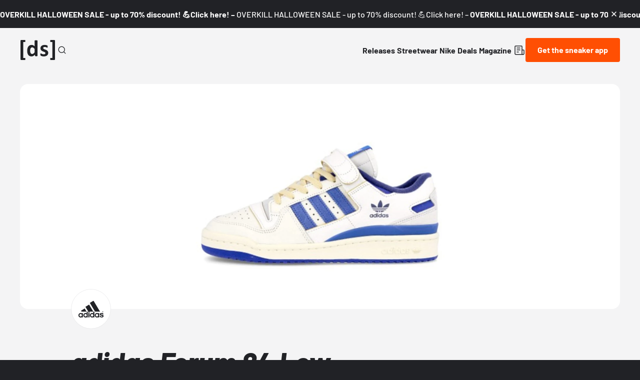

--- FILE ---
content_type: text/html;charset=utf-8
request_url: https://www.deadstock.de/en/sneaker-releases/adidas-forum-84-low-blue-thread
body_size: 59440
content:
<!DOCTYPE html><html  lang="en" data-v="1.2.2" class="color-background-deep"><head><meta charset="utf-8"><meta name="viewport" content="width=device-width, initial-scale=1"><script type="importmap">{"imports":{"#entry":"/_nuxt/Cg9cWXag.js"}}</script><title>adidas Forum 84 Low Blue Thread S23764 | Dead Stock</title><link rel="preconnect" href="https://content.deadstock.de"><style>@font-face { font-family: "Barlow fallback"; src: local("Segoe UI"); size-adjust: 97.2123%; ascent-override: 102.8676%; descent-override: 20.5735%; line-gap-override: 0%; } @font-face { font-family: "Barlow fallback"; src: local("Roboto"); size-adjust: 96.8922%; ascent-override: 103.2075%; descent-override: 20.6415%; line-gap-override: 0%; } @font-face { font-family: "Barlow fallback"; src: local("Helvetica Neue"); size-adjust: 95.7778%; ascent-override: 104.4084%; descent-override: 20.8817%; line-gap-override: 0%; } @font-face { font-family: "Barlow fallback"; src: local("Arial"); size-adjust: 96.68%; ascent-override: 103.4341%; descent-override: 20.6868%; line-gap-override: 0%; } @font-face { font-family: "Barlow fallback"; src: local("Noto Sans"); size-adjust: 90.9283%; ascent-override: 109.9768%; descent-override: 21.9954%; line-gap-override: 0%; }  </style><style>:root {
--color-lit: #ff4f03;--color-lit-dark: #ec4b06;
--color-asphalt: #212226;
--color-black: #000000;
--color-black80: #00000080;
--color-white: #ffffff;
--color-grey: #a0a2ab;--color-grey-100: #f4f4f5;
--color-grey-200: #ededee;
--color-grey-300: #d6d7db;
--color-grey-400: #bbbdc3;
--color-grey-500: #a0a2ab;
--color-grey-600: #858793;
--color-grey-700: #6c6e7a;
--color-grey-800: #53555f;
--color-grey-900: #3b3d43;
--color-green: green;
--color-orange: orange;
--color-red: red;
}
</style><style>@font-face{font-display:swap;font-family:Barlow;font-style:italic;font-weight:500;src:url(/_nuxt/Barlow-italic-500-vietnamese.B_AM3AcJ.woff2) format("woff2");unicode-range:u+0102-0103,u+0110-0111,u+0128-0129,u+0168-0169,u+01a0-01a1,u+01af-01b0,u+0300-0301,u+0303-0304,u+0308-0309,u+0323,u+0329,u+1ea0-1ef9,u+20ab}@font-face{font-display:swap;font-family:Barlow;font-style:italic;font-weight:500;src:url(/_nuxt/Barlow-italic-500-latin-ext.Bvj5lBWB.woff2) format("woff2");unicode-range:u+0100-02ba,u+02bd-02c5,u+02c7-02cc,u+02ce-02d7,u+02dd-02ff,u+0304,u+0308,u+0329,u+1d00-1dbf,u+1e00-1e9f,u+1ef2-1eff,u+2020,u+20a0-20ab,u+20ad-20c0,u+2113,u+2c60-2c7f,u+a720-a7ff}@font-face{font-display:swap;font-family:Barlow;font-style:italic;font-weight:500;src:url(/_nuxt/Barlow-italic-500-latin.C-u4QxiE.woff2) format("woff2");unicode-range:u+00??,u+0131,u+0152-0153,u+02bb-02bc,u+02c6,u+02da,u+02dc,u+0304,u+0308,u+0329,u+2000-206f,u+20ac,u+2122,u+2191,u+2193,u+2212,u+2215,u+feff,u+fffd}@font-face{font-display:swap;font-family:Barlow;font-style:italic;font-weight:700;src:url(/_nuxt/Barlow-italic-700-vietnamese.0mbXuke0.woff2) format("woff2");unicode-range:u+0102-0103,u+0110-0111,u+0128-0129,u+0168-0169,u+01a0-01a1,u+01af-01b0,u+0300-0301,u+0303-0304,u+0308-0309,u+0323,u+0329,u+1ea0-1ef9,u+20ab}@font-face{font-display:swap;font-family:Barlow;font-style:italic;font-weight:700;src:url(/_nuxt/Barlow-italic-700-latin-ext.l7O3FQDU.woff2) format("woff2");unicode-range:u+0100-02ba,u+02bd-02c5,u+02c7-02cc,u+02ce-02d7,u+02dd-02ff,u+0304,u+0308,u+0329,u+1d00-1dbf,u+1e00-1e9f,u+1ef2-1eff,u+2020,u+20a0-20ab,u+20ad-20c0,u+2113,u+2c60-2c7f,u+a720-a7ff}@font-face{font-display:swap;font-family:Barlow;font-style:italic;font-weight:700;src:url(/_nuxt/Barlow-italic-700-latin.B8gcIuZB.woff2) format("woff2");unicode-range:u+00??,u+0131,u+0152-0153,u+02bb-02bc,u+02c6,u+02da,u+02dc,u+0304,u+0308,u+0329,u+2000-206f,u+20ac,u+2122,u+2191,u+2193,u+2212,u+2215,u+feff,u+fffd}@font-face{font-display:swap;font-family:Barlow;font-style:italic;font-weight:800;src:url(/_nuxt/Barlow-italic-800-vietnamese.DPfOEcqJ.woff2) format("woff2");unicode-range:u+0102-0103,u+0110-0111,u+0128-0129,u+0168-0169,u+01a0-01a1,u+01af-01b0,u+0300-0301,u+0303-0304,u+0308-0309,u+0323,u+0329,u+1ea0-1ef9,u+20ab}@font-face{font-display:swap;font-family:Barlow;font-style:italic;font-weight:800;src:url(/_nuxt/Barlow-italic-800-latin-ext.BoY24aQ0.woff2) format("woff2");unicode-range:u+0100-02ba,u+02bd-02c5,u+02c7-02cc,u+02ce-02d7,u+02dd-02ff,u+0304,u+0308,u+0329,u+1d00-1dbf,u+1e00-1e9f,u+1ef2-1eff,u+2020,u+20a0-20ab,u+20ad-20c0,u+2113,u+2c60-2c7f,u+a720-a7ff}@font-face{font-display:swap;font-family:Barlow;font-style:italic;font-weight:800;src:url(/_nuxt/Barlow-italic-800-latin.e1LvFkNx.woff2) format("woff2");unicode-range:u+00??,u+0131,u+0152-0153,u+02bb-02bc,u+02c6,u+02da,u+02dc,u+0304,u+0308,u+0329,u+2000-206f,u+20ac,u+2122,u+2191,u+2193,u+2212,u+2215,u+feff,u+fffd}@font-face{font-display:swap;font-family:Barlow;font-style:normal;font-weight:500;src:url(/_nuxt/Barlow-normal-500-vietnamese.zTViEIzf.woff2) format("woff2");unicode-range:u+0102-0103,u+0110-0111,u+0128-0129,u+0168-0169,u+01a0-01a1,u+01af-01b0,u+0300-0301,u+0303-0304,u+0308-0309,u+0323,u+0329,u+1ea0-1ef9,u+20ab}@font-face{font-display:swap;font-family:Barlow;font-style:normal;font-weight:500;src:url(/_nuxt/Barlow-normal-500-latin-ext.DOaysfXq.woff2) format("woff2");unicode-range:u+0100-02ba,u+02bd-02c5,u+02c7-02cc,u+02ce-02d7,u+02dd-02ff,u+0304,u+0308,u+0329,u+1d00-1dbf,u+1e00-1e9f,u+1ef2-1eff,u+2020,u+20a0-20ab,u+20ad-20c0,u+2113,u+2c60-2c7f,u+a720-a7ff}@font-face{font-display:swap;font-family:Barlow;font-style:normal;font-weight:500;src:url(/_nuxt/Barlow-normal-500-latin.BPAOfeC8.woff2) format("woff2");unicode-range:u+00??,u+0131,u+0152-0153,u+02bb-02bc,u+02c6,u+02da,u+02dc,u+0304,u+0308,u+0329,u+2000-206f,u+20ac,u+2122,u+2191,u+2193,u+2212,u+2215,u+feff,u+fffd}@font-face{font-display:swap;font-family:Barlow;font-style:normal;font-weight:700;src:url(/_nuxt/Barlow-normal-700-vietnamese.D6euyNzi.woff2) format("woff2");unicode-range:u+0102-0103,u+0110-0111,u+0128-0129,u+0168-0169,u+01a0-01a1,u+01af-01b0,u+0300-0301,u+0303-0304,u+0308-0309,u+0323,u+0329,u+1ea0-1ef9,u+20ab}@font-face{font-display:swap;font-family:Barlow;font-style:normal;font-weight:700;src:url(/_nuxt/Barlow-normal-700-latin-ext.BLuWmldJ.woff2) format("woff2");unicode-range:u+0100-02ba,u+02bd-02c5,u+02c7-02cc,u+02ce-02d7,u+02dd-02ff,u+0304,u+0308,u+0329,u+1d00-1dbf,u+1e00-1e9f,u+1ef2-1eff,u+2020,u+20a0-20ab,u+20ad-20c0,u+2113,u+2c60-2c7f,u+a720-a7ff}@font-face{font-display:swap;font-family:Barlow;font-style:normal;font-weight:700;src:url(/_nuxt/Barlow-normal-700-latin.A9pxMQ4z.woff2) format("woff2");unicode-range:u+00??,u+0131,u+0152-0153,u+02bb-02bc,u+02c6,u+02da,u+02dc,u+0304,u+0308,u+0329,u+2000-206f,u+20ac,u+2122,u+2191,u+2193,u+2212,u+2215,u+feff,u+fffd}</style><style>#cc-main{background:transparent;color:var(--cc-primary-color);font-family:var(--cc-font-family);font-size:16px;font-weight:400;-webkit-font-smoothing:antialiased;-moz-osx-font-smoothing:grayscale;line-height:1.15;position:relative;text-rendering:optimizeLegibility;-webkit-text-size-adjust:100%;position:fixed;z-index:var(--cc-z-index)}#cc-main :after,#cc-main :before,#cc-main a,#cc-main button,#cc-main div,#cc-main h2,#cc-main input,#cc-main p,#cc-main span{all:unset;box-sizing:border-box}#cc-main .pm__badge,#cc-main button{all:initial;box-sizing:border-box;color:unset;visibility:unset}#cc-main .pm__badge,#cc-main a,#cc-main button,#cc-main input{-webkit-appearance:none;-moz-appearance:none;appearance:none;cursor:pointer;font-family:inherit;font-size:100%;line-height:normal;margin:0;outline:revert;outline-offset:2px;overflow:hidden}#cc-main table,#cc-main tbody,#cc-main td,#cc-main th,#cc-main thead,#cc-main tr{all:revert;color:inherit;font-family:inherit;font-size:inherit;font-weight:inherit}:root{--cc-font-family:-apple-system,BlinkMacSystemFont,"Segoe UI",Roboto,Helvetica,Arial,sans-serif,"Apple Color Emoji","Segoe UI Emoji","Segoe UI Symbol";--cc-modal-border-radius:.5rem;--cc-btn-border-radius:.4rem;--cc-modal-transition-duration:.25s;--cc-link-color:var(--cc-btn-primary-bg);--cc-modal-margin:1rem;--cc-z-index:2147483647;--cc-bg:#fff;--cc-primary-color:#2c2f31;--cc-secondary-color:#5e6266;--cc-btn-primary-bg:#30363c;--cc-btn-primary-color:#fff;--cc-btn-primary-border-color:var(--cc-btn-primary-bg);--cc-btn-primary-hover-bg:#000;--cc-btn-primary-hover-color:#fff;--cc-btn-primary-hover-border-color:var(--cc-btn-primary-hover-bg);--cc-btn-secondary-bg:#eaeff2;--cc-btn-secondary-color:var(--cc-primary-color);--cc-btn-secondary-border-color:var(--cc-btn-secondary-bg);--cc-btn-secondary-hover-bg:#d4dae0;--cc-btn-secondary-hover-color:#000;--cc-btn-secondary-hover-border-color:#d4dae0;--cc-separator-border-color:#f0f4f7;--cc-toggle-on-bg:var(--cc-btn-primary-bg);--cc-toggle-off-bg:#667481;--cc-toggle-on-knob-bg:#fff;--cc-toggle-off-knob-bg:var(--cc-toggle-on-knob-bg);--cc-toggle-enabled-icon-color:var(--cc-bg);--cc-toggle-disabled-icon-color:var(--cc-bg);--cc-toggle-readonly-bg:#d5dee2;--cc-toggle-readonly-knob-bg:#fff;--cc-toggle-readonly-knob-icon-color:var(--cc-toggle-readonly-bg);--cc-section-category-border:var(--cc-cookie-category-block-bg);--cc-cookie-category-block-bg:#f0f4f7;--cc-cookie-category-block-border:#f0f4f7;--cc-cookie-category-block-hover-bg:#e9eff4;--cc-cookie-category-block-hover-border:#e9eff4;--cc-cookie-category-expanded-block-bg:transparent;--cc-cookie-category-expanded-block-hover-bg:#dee4e9;--cc-overlay-bg:rgba(0,0,0,.65);--cc-webkit-scrollbar-bg:var(--cc-section-category-border);--cc-webkit-scrollbar-hover-bg:var(--cc-btn-primary-hover-bg);--cc-footer-bg:var(--cc-btn-secondary-bg);--cc-footer-color:var(--cc-secondary-color);--cc-footer-border-color:#e4eaed;--cc-pm-toggle-border-radius:4em}#cc-main.cc--rtl{direction:rtl}#cc-main .cm__title,#cc-main a,#cc-main b,#cc-main em,#cc-main strong{font-weight:600}#cc-main button>span{pointer-events:none}#cc-main .cc__link,#cc-main a{background-image:linear-gradient(currentColor,currentColor);background-position:0 100%;background-repeat:no-repeat;background-size:0 1px;font-weight:600;position:relative;transition:background-size .25s,color .25s ease}#cc-main .cc__link:hover,#cc-main a:hover{background-size:100% 1px;color:var(--cc-primary-color)}#cc-main .cc__link{color:var(--cc-link-color)}#cc-main .cm__desc,#cc-main .pm__body{overscroll-behavior:auto contain;scrollbar-width:thin}@media screen and (min-width:640px){#cc-main ::-webkit-scrollbar,#cc-main ::-webkit-scrollbar-thumb,#cc-main ::-webkit-scrollbar-track{all:revert}#cc-main ::-webkit-scrollbar-thumb{-webkit-background-clip:padding-box;background-clip:padding-box;background:var(--cc-toggle-readonly-bg);border:.25rem solid var(--cc-bg);border-radius:1rem}#cc-main ::-webkit-scrollbar-thumb:hover{background:var(--cc-toggle-off-bg)}#cc-main ::-webkit-scrollbar{background:transparent;width:12px}}html.disable--interaction.show--consent,html.disable--interaction.show--consent body{height:auto!important;overflow:hidden!important}@media(prefers-reduced-motion){#cc-main{--cc-modal-transition-duration:0s}}.cc--darkmode{--cc-bg:#161a1c;--cc-primary-color:#ebf3f6;--cc-secondary-color:#aebbc5;--cc-btn-primary-bg:#c2d0e0;--cc-btn-primary-color:var(--cc-bg);--cc-btn-primary-border-color:var(--cc-btn-primary-bg);--cc-btn-primary-hover-bg:#98a7b6;--cc-btn-primary-hover-color:#000;--cc-btn-primary-hover-border-color:var(--cc-btn-primary-hover-bg);--cc-btn-secondary-bg:#242c31;--cc-btn-secondary-color:var(--cc-primary-color);--cc-btn-secondary-border-color:var(--cc-btn-secondary-bg);--cc-btn-secondary-hover-bg:#353d43;--cc-btn-secondary-hover-color:#fff;--cc-btn-secondary-hover-border-color:var(--cc-btn-secondary-hover-bg);--cc-separator-border-color:#222a30;--cc-toggle-on-bg:var(--cc-btn-primary-bg);--cc-toggle-off-bg:#525f6b;--cc-toggle-on-knob-bg:var(--cc-btn-primary-color);--cc-toggle-off-knob-bg:var(--cc-btn-primary-color);--cc-toggle-enabled-icon-color:var(--cc-btn-primary-color);--cc-toggle-disabled-icon-color:var(--cc-btn-primary-color);--cc-toggle-readonly-bg:#343e45;--cc-toggle-readonly-knob-bg:#5f6b72;--cc-toggle-readonly-knob-icon-color:var(--cc-toggle-readonly-bg);--cc-section-category-border:#1e2428;--cc-cookie-category-block-bg:#1e2428;--cc-cookie-category-block-border:var(--cc-section-category-border);--cc-cookie-category-block-hover-bg:#242c31;--cc-cookie-category-block-hover-border:#232a2f;--cc-cookie-category-expanded-block-bg:transparent;--cc-cookie-category-expanded-block-hover-bg:var(--cc-toggle-readonly-bg);--cc-overlay-bg:rgba(0,0,0,.65);--cc-webkit-scrollbar-bg:var(--cc-section-category-border);--cc-webkit-scrollbar-hover-bg:var(--cc-btn-primary-hover-bg);--cc-footer-bg:#0c0e0f;--cc-footer-color:var(--cc-secondary-color);--cc-footer-border-color:#060809}.cc--darkmode #cc-main{color-scheme:dark}#cc-main .cm{background:var(--cc-bg);border-radius:var(--cc-modal-border-radius);box-shadow:0 .625em 1.875em #0000024d;display:flex;flex-direction:column;max-width:24rem;opacity:0;overflow:hidden;position:fixed;transform:translateY(1.6em);visibility:hidden;z-index:1}#cc-main .cm--top{top:var(--cc-modal-margin)}#cc-main .cm--middle{top:50%;transform:translateY(calc(-50% + 1.6em))}#cc-main .cm--bottom{bottom:var(--cc-modal-margin)}#cc-main .cm--center{left:var(--cc-modal-margin);margin:0 auto;right:var(--cc-modal-margin);width:unset}#cc-main .cm--left{left:var(--cc-modal-margin);margin-right:var(--cc-modal-margin)}#cc-main .cm--right{margin-left:var(--cc-modal-margin);right:var(--cc-modal-margin)}#cc-main .cm__body{display:flex;flex-direction:column;justify-content:space-between;position:relative}#cc-main .cm__btns,#cc-main .cm__links{padding:1rem 1.3rem;width:unset}#cc-main .cm__texts{display:flex;flex:1;flex-direction:column;justify-content:center;padding:1rem 0 0}#cc-main .cm__desc,#cc-main .cm__title{padding:0 1.3rem}#cc-main .cm__title{font-size:1.05em}#cc-main .cm__title+.cm__desc{margin-top:1.1em}#cc-main .cm__desc{color:var(--cc-secondary-color);font-size:.9em;line-height:1.5;max-height:40vh;overflow-x:visible;overflow-y:auto;padding-bottom:1em}#cc-main .cm__btns{border-top:1px solid var(--cc-separator-border-color);display:flex;flex-direction:column;justify-content:center}#cc-main .cm__btn-group{display:grid;grid-auto-columns:minmax(0,1fr)}#cc-main .cm__btn+.cm__btn,#cc-main .cm__btn-group+.cm__btn-group{margin-top:.375rem}#cc-main .cm--flip .cm__btn+.cm__btn,#cc-main .cm--flip .cm__btn-group+.cm__btn-group{margin-bottom:.375rem;margin-top:0}#cc-main .cm--inline .cm__btn+.cm__btn{margin-left:.375rem;margin-top:0}#cc-main .cm--inline.cm--flip .cm__btn+.cm__btn{margin-bottom:0;margin-left:0;margin-right:.375rem}#cc-main .cm--inline.cm--flip .cm__btn-group+.cm__btn-group{margin-bottom:.375rem;margin-right:0}#cc-main .cm--wide .cm__btn+.cm__btn,#cc-main .cm--wide .cm__btn-group+.cm__btn-group{margin-left:.375rem;margin-top:0}#cc-main .cm--wide.cm--flip .cm__btn+.cm__btn,#cc-main .cm--wide.cm--flip .cm__btn-group+.cm__btn-group{margin-bottom:0;margin-right:.375rem}#cc-main .cm--bar:not(.cm--inline) .cm__btn-group--uneven,#cc-main .cm--wide .cm__btn-group--uneven{display:flex;flex:1;justify-content:space-between}#cc-main .cm--bar:not(.cm--inline).cm--flip .cm__btn-group--uneven,#cc-main .cm--wide.cm--flip .cm__btn-group--uneven{flex-direction:row-reverse}#cc-main .cm__btn{background:var(--cc-btn-primary-bg);border:1px solid var(--cc-btn-primary-border-color);border-radius:var(--cc-btn-border-radius);color:var(--cc-btn-primary-color);font-size:.82em;font-weight:600;min-height:42px;padding:.5em 1em;text-align:center}#cc-main .cm__btn:hover{background:var(--cc-btn-primary-hover-bg);border-color:var(--cc-btn-primary-hover-border-color);color:var(--cc-btn-primary-hover-color)}#cc-main .cm__btn--secondary{background:var(--cc-btn-secondary-bg);border-color:var(--cc-btn-secondary-border-color);color:var(--cc-btn-secondary-color)}#cc-main .cm__btn--secondary:hover{background:var(--cc-btn-secondary-hover-bg);border-color:var(--cc-btn-secondary-hover-border-color);color:var(--cc-btn-secondary-hover-color)}#cc-main .cm__btn--close{border-radius:0;border-bottom-left-radius:var(--cc-btn-border-radius);border-right:none;border-top:none;display:none;font-size:1em;height:42px;min-width:auto!important;overflow:hidden;padding:0!important;position:absolute;right:0;top:0;width:42px}#cc-main .cm__btn--close svg{stroke:var(--cc-btn-primary-color);transform:scale(.5);transition:stroke .15s ease}#cc-main .cm__btn--close:hover svg{stroke:var(--cc-btn-primary-hover-color)}#cc-main .cm__btn--close.cm__btn--secondary svg{stroke:var(--cc-btn-secondary-color)}#cc-main .cm__btn--close.cm__btn--secondary:hover svg{stroke:var(--cc-btn-secondary-hover-color)}#cc-main .cm__btn--close+.cm__texts .cm__title{padding-right:3rem}#cc-main .cm--inline .cm__btn-group{grid-auto-flow:column}#cc-main .cm__footer{background:var(--cc-footer-bg);border-top:1px solid var(--cc-footer-border-color);color:var(--cc-footer-color);padding:.4em 0 .5em}#cc-main .cm__links{display:flex;flex-direction:row;padding-bottom:0;padding-top:0}#cc-main .cm__link-group{display:flex;flex-direction:row;font-size:.8em;width:100%}#cc-main .cm__link-group>*+*{margin-left:1.3rem}#cc-main .cm--flip .cm__btn:last-child{grid-row:1}#cc-main .cm--inline.cm--flip .cm__btn:last-child{grid-column:1}#cc-main .cm--box .cm__btn--close{display:block}#cc-main .cm--box.cm--flip .cm__btns{flex-direction:column-reverse}#cc-main .cm--box.cm--wide{max-width:36em}#cc-main .cm--box.cm--wide .cm__btns{flex-direction:row;justify-content:space-between}#cc-main .cm--box.cm--wide .cm__btn-group{grid-auto-flow:column}#cc-main .cm--box.cm--wide .cm__btn{min-width:120px;padding-left:1.8em;padding-right:1.8em}#cc-main .cm--box.cm--wide.cm--flip .cm__btns{flex-direction:row-reverse}#cc-main .cm--box.cm--wide.cm--flip .cm__btn:last-child{grid-column:1}#cc-main .cm--cloud{max-width:54em;width:unset}#cc-main .cm--cloud .cm__body{flex-direction:row}#cc-main .cm--cloud .cm__texts{flex:1}#cc-main .cm--cloud .cm__desc{max-height:9.4em}#cc-main .cm--cloud .cm__btns{border-left:1px solid var(--cc-separator-border-color);border-top:none;max-width:23em}#cc-main .cm--cloud .cm__btn-group{flex-direction:column}#cc-main .cm--cloud .cm__btn{min-width:19em}#cc-main .cm--cloud.cm--flip .cm__btn-group,#cc-main .cm--cloud.cm--flip .cm__btns{flex-direction:column-reverse}#cc-main .cm--cloud.cm--inline .cm__btn-group{flex-direction:row}#cc-main .cm--cloud.cm--inline .cm__btn{min-width:10em}#cc-main .cm--cloud.cm--inline.cm--flip .cm__btn-group{flex-direction:row-reverse}#cc-main .cm--bar{border-radius:0;left:0;margin:0;max-width:unset;opacity:1;right:0;transform:translateY(0);width:100vw;--cc-modal-transition-duration:.35s}#cc-main .cm--bar.cm--top{top:0;transform:translateY(-100%)}#cc-main .cm--bar.cm--bottom{bottom:0;transform:translateY(100%)}#cc-main .cm--bar .cm__body,#cc-main .cm--bar .cm__links{margin:0 auto;max-width:55em;width:100%}#cc-main .cm--bar .cm__body{padding:.5em 0 .9em}#cc-main .cm--bar .cm__btns{border-top:none;flex-direction:row;justify-content:space-between}#cc-main .cm--bar .cm__btn-group{grid-auto-flow:column}#cc-main .cm--bar:not(.cm--inline) .cm__btn+.cm__btn,#cc-main .cm--bar:not(.cm--inline) .cm__btn-group+.cm__btn-group{margin-left:.375rem;margin-top:0}#cc-main .cm--bar .cm__btn{min-width:120px;padding-left:2em;padding-right:2em}#cc-main .cm--bar.cm--flip:not(.cm--inline) .cm__btn+.cm__btn,#cc-main .cm--bar.cm--flip:not(.cm--inline) .cm__btn-group+.cm__btn-group{margin-bottom:0;margin-left:0;margin-right:.375rem}#cc-main .cm--bar.cm--flip .cm__btns{flex-direction:row-reverse}#cc-main .cm--bar.cm--flip .cm__btn:last-child{grid-column:1}#cc-main .cm--bar.cm--inline .cm__body,#cc-main .cm--bar.cm--inline .cm__links{max-width:74em}#cc-main .cm--bar.cm--inline .cm__body{flex-direction:row;padding:0}#cc-main .cm--bar.cm--inline .cm__btns{flex-direction:column;justify-content:center;max-width:23em}#cc-main .cm--bar.cm--inline.cm--flip .cm__btns{flex-direction:column-reverse}#cc-main .cc--anim .cm,#cc-main .cc--anim.cm-wrapper:before{transition:opacity var(--cc-modal-transition-duration) ease,visibility var(--cc-modal-transition-duration) ease,transform var(--cc-modal-transition-duration) ease}#cc-main .cc--anim .cm__btn,#cc-main .cc--anim .cm__close{transition:background-color .15s ease,border-color .15s ease,color .15s ease}.disable--interaction #cc-main .cm-wrapper:before{background:var(--cc-overlay-bg);content:"";inset:0;opacity:0;position:fixed;visibility:hidden;z-index:0}.show--consent #cc-main .cc--anim .cm{opacity:1;transform:translateY(0);visibility:visible!important}.show--consent #cc-main .cc--anim .cm--middle{transform:translateY(-50%)}.show--consent #cc-main .cc--anim .cm--bar{transform:translateY(0)}.show--consent #cc-main .cc--anim.cm-wrapper:before{opacity:1;visibility:visible}#cc-main.cc--rtl .cm__btn--close{border-bottom-left-radius:unset;border-bottom-right-radius:var(--cc-btn-border-radius);left:0;right:unset}#cc-main.cc--rtl .cm__btn--close+.cm__texts .cm__title{padding-left:3rem!important;padding-right:1.3rem}#cc-main.cc--rtl .cm--inline .cm__btn+.cm__btn{margin-left:0;margin-right:.375rem}#cc-main.cc--rtl .cm--inline.cm--flip .cm__btn+.cm__btn{margin-left:.375rem;margin-right:0}#cc-main.cc--rtl .cm:not(.cm--inline).cm--bar .cm__btn+.cm__btn,#cc-main.cc--rtl .cm:not(.cm--inline).cm--bar .cm__btn-group+.cm__btn-group,#cc-main.cc--rtl .cm:not(.cm--inline).cm--wide .cm__btn+.cm__btn,#cc-main.cc--rtl .cm:not(.cm--inline).cm--wide .cm__btn-group+.cm__btn-group{margin-left:0;margin-right:.375rem}#cc-main.cc--rtl .cm:not(.cm--inline).cm--bar.cm--flip .cm__btn+.cm__btn,#cc-main.cc--rtl .cm:not(.cm--inline).cm--wide.cm--flip .cm__btn+.cm__btn{margin-left:.375rem;margin-right:0}#cc-main.cc--rtl .cm__link-group>*+*{margin-left:0;margin-right:1.3rem}@media screen and (max-width:640px){#cc-main{--cc-modal-margin:.5em}#cc-main .cm{max-width:none!important;width:auto!important}#cc-main .cm__body{flex-direction:column!important;padding:0!important}#cc-main .cm__btns,#cc-main .cm__desc,#cc-main .cm__links,#cc-main .cm__title{padding-left:1.1rem!important;padding-right:1.1rem!important}#cc-main .cm__btns{border-left:none!important;border-top:1px solid var(--cc-separator-border-color)!important;flex-direction:column!important;max-width:none!important;min-width:auto!important}#cc-main .cm__btn+.cm__btn,#cc-main .cm__btn-group+.cm__btn-group{margin:.375rem 0 0!important}#cc-main .cm--flip .cm__btn+.cm__btn,#cc-main .cm--flip .cm__btn-group+.cm__btn-group{margin-bottom:.375rem!important;margin-top:0!important}#cc-main .cm__btn-group{display:flex!important;flex-direction:column!important;min-width:auto!important}#cc-main .cm__btn{flex:auto!important}#cc-main .cm__link-group{justify-content:center!important}#cc-main .cm--flip .cm__btn-group,#cc-main .cm--flip .cm__btns{flex-direction:column-reverse!important}}#cc-main .pm-wrapper{position:relative;z-index:2}#cc-main .pm{background:var(--cc-bg);border-radius:var(--cc-modal-border-radius);box-shadow:0 .625em 1.875em #0000024d;display:flex;flex-direction:column;opacity:0;overflow:hidden;position:fixed;visibility:hidden;width:100%;width:unset;z-index:1}#cc-main svg{fill:none;width:100%}#cc-main .pm__body,#cc-main .pm__footer,#cc-main .pm__header{padding:1em 1.4em}#cc-main .pm__header{align-items:center;border-bottom:1px solid var(--cc-separator-border-color);display:flex;justify-content:space-between}#cc-main .pm__title{align-items:center;display:flex;flex:1;font-weight:600;margin-right:2em}#cc-main .pm__close-btn{background:var(--cc-btn-secondary-bg);border:1px solid var(--cc-btn-secondary-border-color);border-radius:var(--cc-btn-border-radius);height:40px;position:relative;transition:all .15s ease;width:40px}#cc-main .pm__close-btn span{display:flex;height:100%;width:100%}#cc-main .pm__close-btn svg{stroke:var(--cc-btn-secondary-color);transform:scale(.5);transition:stroke .15s ease}#cc-main .pm__close-btn:hover{background:var(--cc-btn-secondary-hover-bg);border-color:var(--cc-btn-secondary-hover-border-color)}#cc-main .pm__close-btn:hover svg{stroke:var(--cc-btn-secondary-hover-color)}#cc-main .pm__body{flex:1;overflow-y:auto;overflow-y:overlay}#cc-main .pm__section,#cc-main .pm__section--toggle{border-radius:var(--cc-btn-border-radius);display:flex;flex-direction:column;margin-bottom:.5em}#cc-main .pm__section--toggle .pm__section-desc-wrapper{border:1px solid var(--cc-cookie-category-block-border);border-radius:var(--cc-btn-border-radius);border-top:none;border-top-left-radius:0;border-top-right-radius:0;display:none;margin-top:0!important;overflow:hidden}#cc-main .pm__section{border:1px solid var(--cc-separator-border-color);padding:1em;transition:background-color .25s ease,border-color .25s ease}#cc-main .pm__section:first-child{border:none;margin-bottom:2em;margin-top:0;padding:0;transition:none}#cc-main .pm__section:not(:first-child):hover{background:var(--cc-cookie-category-block-bg);border-color:var(--cc-cookie-category-block-border)}#cc-main .pm__section-toggles+.pm__section{margin-top:2em}#cc-main .pm__section--toggle{background:var(--cc-cookie-category-block-bg);border-top:none;margin-bottom:.375rem}#cc-main .pm__section--toggle .pm__section-title{align-items:center;background:var(--cc-cookie-category-block-bg);border:1px solid var(--cc-cookie-category-block-border);display:flex;justify-content:space-between;min-height:58px;padding:1.1em 5.4em 1.1em 1.2em;position:relative;transition:background-color .25s ease,border-color .25s ease;width:100%}#cc-main .pm__section--toggle .pm__section-title:hover{background:var(--cc-cookie-category-block-hover-bg);border-color:var(--cc-cookie-category-block-hover-border)}#cc-main .pm__section--toggle .pm__section-desc{margin-top:0;padding:1em}#cc-main .pm__section--toggle.is-expanded{--cc-cookie-category-block-bg:var(--cc-cookie-category-expanded-block-bg);--cc-cookie-category-block-border:var(--cc-cookie-category-expanded-block-hover-bg)}#cc-main .pm__section--toggle.is-expanded .pm__section-title{border-bottom-left-radius:0;border-bottom-right-radius:0}#cc-main .pm__section--toggle.is-expanded .pm__section-arrow svg{transform:scale(.5) rotate(180deg)}#cc-main .pm__section--toggle.is-expanded .pm__section-desc-wrapper{display:flex}#cc-main .pm__section--expandable .pm__section-title{cursor:pointer;padding-left:3.4em}#cc-main .pm__section--expandable .pm__section-arrow{background:var(--cc-toggle-readonly-bg);border-radius:100%;display:flex;height:20px;justify-content:center;left:18px;pointer-events:none;position:absolute;width:20px}#cc-main .pm__section--expandable .pm__section-arrow svg{stroke:var(--cc-btn-secondary-color);transform:scale(.5)}#cc-main .pm__section-title-wrapper{align-items:center;display:flex;position:relative}#cc-main .pm__section-title-wrapper+.pm__section-desc-wrapper{margin-top:.85em}#cc-main .pm__section-title{border-radius:var(--cc-btn-border-radius);font-size:.95em;font-weight:600}#cc-main .pm__badge{align-items:center;background:var(--cc-btn-secondary-bg);border-radius:5em;color:var(--cc-secondary-color);display:flex;flex:none;font-size:.8em;font-weight:600;height:23px;justify-content:center;margin-left:1em;min-width:23px;overflow:hidden;padding:0 .6em 1px;position:relative;text-align:center;white-space:nowrap;width:auto}#cc-main .pm__service-counter{background:var(--cc-btn-primary-bg);color:var(--cc-btn-primary-color);padding:0;width:23px}#cc-main .pm__service-counter[data-counterlabel]{padding:0 .6em 1px;width:auto}#cc-main .section__toggle,#cc-main .section__toggle-wrapper,#cc-main .toggle__icon,#cc-main .toggle__label{border-radius:var(--cc-pm-toggle-border-radius);height:23px;transform:translateZ(0);width:50px}#cc-main .section__toggle-wrapper{cursor:pointer;position:absolute;right:18px;z-index:1}#cc-main .toggle-service{height:19px;position:relative;right:0;width:42px}#cc-main .toggle-service .section__toggle,#cc-main .toggle-service .toggle__icon,#cc-main .toggle-service .toggle__label{height:19px;width:42px}#cc-main .toggle-service .toggle__icon{position:relative}#cc-main .toggle-service .toggle__icon-circle{height:19px;width:19px}#cc-main .toggle-service .section__toggle:checked~.toggle__icon .toggle__icon-circle{transform:translate(23px)}#cc-main .pm__section--toggle:nth-child(2) .section__toggle-wrapper:after{display:none!important}#cc-main .section__toggle{border:0;cursor:pointer;display:block;left:0;margin:0;position:absolute;top:0}#cc-main .section__toggle:disabled{cursor:not-allowed}#cc-main .toggle__icon{background:var(--cc-toggle-off-bg);box-shadow:0 0 0 1px var(--cc-toggle-off-bg);display:flex;flex-direction:row;pointer-events:none;position:absolute;transition:all .25s ease}#cc-main .toggle__icon-circle{background:var(--cc-toggle-off-knob-bg);border:none;border-radius:var(--cc-pm-toggle-border-radius);box-shadow:0 1px 2px #1820035c;display:block;height:23px;left:0;position:absolute;top:0;transition:transform .25s ease,background-color .25s ease;width:23px}#cc-main .toggle__icon-off,#cc-main .toggle__icon-on{height:100%;position:absolute;transition:opacity .15s ease;width:100%}#cc-main .toggle__icon-on{opacity:0;transform:rotate(45deg)}#cc-main .toggle__icon-on svg{stroke:var(--cc-toggle-on-bg);transform:scale(.55) rotate(-45deg)}#cc-main .toggle__icon-off{opacity:1}#cc-main .toggle__icon-off svg{stroke:var(--cc-toggle-off-bg);transform:scale(.55)}#cc-main .section__toggle:checked~.toggle__icon{background:var(--cc-toggle-on-bg);box-shadow:0 0 0 1px var(--cc-toggle-on-bg)}#cc-main .section__toggle:checked~.toggle__icon .toggle__icon-circle{background-color:var(--cc-toggle-on-knob-bg);transform:translate(27px)}#cc-main .section__toggle:checked~.toggle__icon .toggle__icon-on{opacity:1}#cc-main .section__toggle:checked~.toggle__icon .toggle__icon-off{opacity:0}#cc-main .section__toggle:checked:disabled~.toggle__icon{background:var(--cc-toggle-readonly-bg);box-shadow:0 0 0 1px var(--cc-toggle-readonly-bg)}#cc-main .section__toggle:checked:disabled~.toggle__icon .toggle__icon-circle{background:var(--cc-toggle-readonly-knob-bg);box-shadow:none}#cc-main .section__toggle:checked:disabled~.toggle__icon svg{stroke:var(--cc-toggle-readonly-knob-icon-color)}#cc-main .toggle__label{opacity:0;overflow:hidden;pointer-events:none;position:absolute;top:0;z-index:-1}#cc-main .pm__section-desc-wrapper{color:var(--cc-secondary-color);display:flex;flex-direction:column;font-size:.9em}#cc-main .pm__section-desc-wrapper>:not(:last-child){border-bottom:1px solid var(--cc-cookie-category-block-border)}#cc-main .pm__section-services{display:flex;flex-direction:column}#cc-main .pm__service{align-items:center;display:flex;justify-content:space-between;padding:.4em 1.2em;position:relative;transition:background-color .15s ease}#cc-main .pm__service:hover{background-color:var(--cc-cookie-category-block-hover-bg)}#cc-main .pm__service-header{align-items:center;display:flex;margin-right:1em;width:100%}#cc-main .pm__service-icon{border:2px solid;border-radius:100%;height:8px;margin-left:6px;margin-right:20px;margin-top:1px;min-width:8px}#cc-main .pm__service-title{font-size:.95em;width:100%;word-break:break-word}#cc-main .pm__section-desc{line-height:1.5em}#cc-main .pm__section-table{border-collapse:collapse;font-size:.9em;margin:0;overflow:hidden;padding:0;text-align:left;width:100%}#cc-main .pm__table-caption{text-align:left}#cc-main .pm__table-caption,#cc-main .pm__table-head>tr{border-bottom:1px dashed var(--cc-separator-border-color);color:var(--cc-primary-color);font-weight:600}#cc-main .pm__table-tr{transition:background-color .15s ease}#cc-main .pm__table-tr:hover{background:var(--cc-cookie-category-block-hover-bg)}#cc-main .pm__table-caption,#cc-main .pm__table-td,#cc-main .pm__table-th{padding:.625em .625em .625em 1.2em;vertical-align:top}#cc-main .pm__footer{border-top:1px solid var(--cc-separator-border-color);display:flex;justify-content:space-between}#cc-main .pm__btn-group{display:flex}#cc-main .pm__btn+.pm__btn,#cc-main .pm__btn-group+.pm__btn-group{margin-left:.375rem}#cc-main .pm--flip .pm__btn+.pm__btn,#cc-main .pm--flip .pm__btn-group+.pm__btn-group{margin-left:0;margin-right:.375rem}#cc-main .pm__btn{background:var(--cc-btn-primary-bg);border:1px solid var(--cc-btn-primary-border-color);border-radius:var(--cc-btn-border-radius);color:var(--cc-btn-primary-color);flex:auto;font-size:.82em;font-weight:600;min-height:42px;min-width:110px;padding:.5em 1.5em;text-align:center;transition:background-color .15s ease,border-color .15s ease,color .15s ease}#cc-main .pm__btn:hover{background:var(--cc-btn-primary-hover-bg);border-color:var(--cc-btn-primary-hover-border-color);color:var(--cc-btn-primary-hover-color)}#cc-main .pm__btn--secondary{background:var(--cc-btn-secondary-bg);border-color:var(--cc-btn-secondary-border-color);color:var(--cc-btn-secondary-color)}#cc-main .pm__btn--secondary:hover{background:var(--cc-btn-secondary-hover-bg);border-color:var(--cc-btn-secondary-hover-border-color);color:var(--cc-btn-secondary-hover-color)}#cc-main .pm--box{height:calc(100% - 2em);left:var(--cc-modal-margin);margin:0 auto;max-height:37.5em;max-width:43em;right:var(--cc-modal-margin);top:50%;transform:translateY(calc(-50% + 1.6em))}#cc-main .pm--box.pm--flip .pm__btn-group,#cc-main .pm--box.pm--flip .pm__footer{flex-direction:row-reverse}#cc-main .pm--bar{border-radius:0;bottom:0;height:100%;margin:0;max-height:none;max-width:29em;opacity:1;top:0;width:100%;--cc-modal-transition-duration:.35s}#cc-main .pm--bar .pm__section-table,#cc-main .pm--bar .pm__table-body,#cc-main .pm--bar .pm__table-td,#cc-main .pm--bar .pm__table-th,#cc-main .pm--bar .pm__table-tr{display:block}#cc-main .pm--bar .pm__table-head{display:none}#cc-main .pm--bar .pm__table-caption{display:block}#cc-main .pm--bar .pm__table-tr:not(:last-child){border-bottom:1px solid var(--cc-separator-border-color)}#cc-main .pm--bar .pm__table-td{display:flex;justify-content:space-between}#cc-main .pm--bar .pm__table-td:before{color:var(--cc-primary-color);content:attr(data-column);flex:1;font-weight:600;min-width:100px;overflow:hidden;padding-right:2em;text-overflow:ellipsis}#cc-main .pm--bar .pm__table-td>div{flex:3}#cc-main .pm--bar:not(.pm--wide) .pm__body,#cc-main .pm--bar:not(.pm--wide) .pm__footer,#cc-main .pm--bar:not(.pm--wide) .pm__header{padding:1em 1.3em}#cc-main .pm--bar:not(.pm--wide) .pm__btn-group,#cc-main .pm--bar:not(.pm--wide) .pm__footer{flex-direction:column}#cc-main .pm--bar:not(.pm--wide) .pm__btn+.pm__btn,#cc-main .pm--bar:not(.pm--wide) .pm__btn-group+.pm__btn-group{margin:.375rem 0 0}#cc-main .pm--bar:not(.pm--wide).pm--flip .pm__btn-group,#cc-main .pm--bar:not(.pm--wide).pm--flip .pm__footer{flex-direction:column-reverse}#cc-main .pm--bar:not(.pm--wide).pm--flip .pm__btn+.pm__btn,#cc-main .pm--bar:not(.pm--wide).pm--flip .pm__btn-group+.pm__btn-group{margin-bottom:.375rem;margin-top:0}#cc-main .pm--bar:not(.pm--wide) .pm__badge{display:none}#cc-main .pm--bar.pm--left{left:0;transform:translate(-100%)}#cc-main .pm--bar.pm--right{right:0;transform:translate(100%)}#cc-main .pm--bar.pm--wide{max-width:35em}#cc-main .pm--bar.pm--wide .pm__body,#cc-main .pm--bar.pm--wide .pm__footer,#cc-main .pm--bar.pm--wide .pm__header{padding:1em 1.4em}#cc-main .pm--bar.pm--wide.pm--flip .pm__btn-group,#cc-main .pm--bar.pm--wide.pm--flip .pm__footer{flex-direction:row-reverse}#cc-main .pm-overlay{background:var(--cc-overlay-bg);content:"";inset:0;opacity:0;position:fixed;visibility:hidden;z-index:1}#cc-main .cc--anim .pm,#cc-main .cc--anim .pm-overlay{transition:opacity var(--cc-modal-transition-duration) ease,visibility var(--cc-modal-transition-duration) ease,transform var(--cc-modal-transition-duration) ease}.show--preferences #cc-main .cc--anim .pm{opacity:1;visibility:visible!important}.show--preferences #cc-main .cc--anim .pm--box{transform:translateY(-50%)}.show--preferences #cc-main .cc--anim .pm--bar{transform:translate(0)}.show--preferences #cc-main .cc--anim .pm-overlay{opacity:1;visibility:visible}#cc-main.cc--rtl .pm__service-header{margin-left:1em;margin-right:0}#cc-main.cc--rtl .pm__section-arrow{left:unset;right:18px}#cc-main.cc--rtl .section__toggle-wrapper{left:18px;right:unset;transform-origin:left}#cc-main.cc--rtl .toggle-service{left:0}#cc-main.cc--rtl .pm__service-icon{margin-left:20px;margin-right:5px}#cc-main.cc--rtl .pm__section--toggle .pm__section-title{padding-left:5.4em;padding-right:1.2em}#cc-main.cc--rtl .pm__section--expandable .pm__section-title{padding-right:3.4em}#cc-main.cc--rtl .pm__badge{margin-left:unset;margin-right:1em}#cc-main.cc--rtl .toggle__icon-circle{transform:translate(27px)}#cc-main.cc--rtl .toggle-service .toggle__icon-circle{transform:translate(23px)}#cc-main.cc--rtl .section__toggle:checked~.toggle__icon .toggle__icon-circle{transform:translate(0)}#cc-main.cc--rtl .pm__table-td,#cc-main.cc--rtl .pm__table-th{padding-left:unset;padding-right:1.2em;text-align:right}#cc-main.cc--rtl .pm__table-td{padding-left:unset;padding-right:1.2em}#cc-main.cc--rtl .pm__table-td:before{padding-left:2em;padding-right:unset}#cc-main.cc--rtl .pm__btn+.pm__btn,#cc-main.cc--rtl .pm__btn-group+.pm__btn-group{margin-left:0;margin-right:.375rem}#cc-main.cc--rtl .pm--flip .pm__btn+.pm__btn,#cc-main.cc--rtl .pm--flip .pm__btn-group+.pm__btn-group{margin-left:.375rem;margin-right:0}#cc-main.cc--rtl .pm--flip.pm--bar:not(.pm--wide) .pm__btn+.pm__btn,#cc-main.cc--rtl .pm--flip.pm--bar:not(.pm--wide) .pm__btn-group+.pm__btn-group{margin-left:0}@media screen and (max-width:640px){#cc-main .pm{border-radius:0;height:auto;inset:0;max-height:100%;max-width:none!important;transform:translateY(1.6em)}#cc-main .pm__body,#cc-main .pm__footer,#cc-main .pm__header{padding:.9em!important}#cc-main .pm__badge{display:none}#cc-main .pm__section-table,#cc-main .pm__table-body,#cc-main .pm__table-caption,#cc-main .pm__table-td,#cc-main .pm__table-th,#cc-main .pm__table-tr{display:block}#cc-main .pm__table-head{display:none}#cc-main .pm__table-tr:not(:last-child){border-bottom:1px solid var(--cc-separator-border-color)}#cc-main .pm__table-td{display:flex;justify-content:space-between}#cc-main .pm__table-td:before{color:var(--cc-primary-color);content:attr(data-column);flex:1;font-weight:600;min-width:100px;overflow:hidden;padding-right:2em;text-overflow:ellipsis}#cc-main .pm__table-td>div{flex:3}#cc-main .pm__btn-group,#cc-main .pm__footer{flex-direction:column!important}#cc-main .pm__btn-group{display:flex!important}#cc-main .pm__btn+.pm__btn,#cc-main .pm__btn-group+.pm__btn-group{margin:.375rem 0 0!important}#cc-main .pm--flip .pm__btn+.pm__btn,#cc-main .pm--flip .pm__btn-group+.pm__btn-group{margin-bottom:.375rem!important;margin-top:0!important}#cc-main .pm--flip .pm__btn-group,#cc-main .pm--flip .pm__footer{flex-direction:column-reverse!important}.show--preferences #cc-main .cc--anim .pm{transform:translateY(0)!important}}</style><style>.marquee[data-v-1463c841]{animation:marquee-1463c841 var(--duration,30s) linear infinite}@keyframes marquee-1463c841{to{transform:translate(-50%)}}</style><style>/*! @docsearch/css 3.9.0 | MIT License | © Algolia, Inc. and contributors | https://docsearch.algolia.com */:root{--docsearch-primary-color:#5468ff;--docsearch-text-color:#1c1e21;--docsearch-spacing:12px;--docsearch-icon-stroke-width:1.4;--docsearch-highlight-color:var(--docsearch-primary-color);--docsearch-muted-color:#969faf;--docsearch-container-background:rgba(101,108,133,.8);--docsearch-logo-color:#5468ff;--docsearch-modal-width:560px;--docsearch-modal-height:600px;--docsearch-modal-background:#f5f6f7;--docsearch-modal-shadow:inset 1px 1px 0 0 hsla(0,0%,100%,.5),0 3px 8px 0 #555a64;--docsearch-searchbox-height:56px;--docsearch-searchbox-background:#ebedf0;--docsearch-searchbox-focus-background:#fff;--docsearch-searchbox-shadow:inset 0 0 0 2px var(--docsearch-primary-color);--docsearch-hit-height:56px;--docsearch-hit-color:#444950;--docsearch-hit-active-color:#fff;--docsearch-hit-background:#fff;--docsearch-hit-shadow:0 1px 3px 0 #d4d9e1;--docsearch-key-gradient:linear-gradient(-225deg,#d5dbe4,#f8f8f8);--docsearch-key-shadow:inset 0 -2px 0 0 #cdcde6,inset 0 0 1px 1px #fff,0 1px 2px 1px rgba(30,35,90,.4);--docsearch-key-pressed-shadow:inset 0 -2px 0 0 #cdcde6,inset 0 0 1px 1px #fff,0 1px 1px 0 rgba(30,35,90,.4);--docsearch-footer-height:44px;--docsearch-footer-background:#fff;--docsearch-footer-shadow:0 -1px 0 0 #e0e3e8,0 -3px 6px 0 rgba(69,98,155,.12)}html[data-theme=dark]{--docsearch-text-color:#f5f6f7;--docsearch-container-background:rgba(9,10,17,.8);--docsearch-modal-background:#15172a;--docsearch-modal-shadow:inset 1px 1px 0 0 #2c2e40,0 3px 8px 0 #000309;--docsearch-searchbox-background:#090a11;--docsearch-searchbox-focus-background:#000;--docsearch-hit-color:#bec3c9;--docsearch-hit-shadow:none;--docsearch-hit-background:#090a11;--docsearch-key-gradient:linear-gradient(-26.5deg,#565872,#31355b);--docsearch-key-shadow:inset 0 -2px 0 0 #282d55,inset 0 0 1px 1px #51577d,0 2px 2px 0 rgba(3,4,9,.3);--docsearch-key-pressed-shadow:inset 0 -2px 0 0 #282d55,inset 0 0 1px 1px #51577d,0 1px 1px 0 #0304094d;--docsearch-footer-background:#1e2136;--docsearch-footer-shadow:inset 0 1px 0 0 rgba(73,76,106,.5),0 -4px 8px 0 rgba(0,0,0,.2);--docsearch-logo-color:#fff;--docsearch-muted-color:#7f8497}.DocSearch-Button{align-items:center;background:var(--docsearch-searchbox-background);border:0;border-radius:40px;color:var(--docsearch-muted-color);cursor:pointer;display:flex;font-weight:500;height:36px;justify-content:space-between;margin:0 0 0 16px;padding:0 8px;-webkit-user-select:none;-moz-user-select:none;user-select:none}.DocSearch-Button:active,.DocSearch-Button:focus,.DocSearch-Button:hover{background:var(--docsearch-searchbox-focus-background);box-shadow:var(--docsearch-searchbox-shadow);color:var(--docsearch-text-color);outline:none}.DocSearch-Button-Container{align-items:center;display:flex}.DocSearch-Search-Icon{stroke-width:1.6}.DocSearch-Button .DocSearch-Search-Icon{color:var(--docsearch-text-color)}.DocSearch-Button-Placeholder{font-size:1rem;padding:0 12px 0 6px}.DocSearch-Button-Keys{display:flex;min-width:calc(40px + .8em)}.DocSearch-Button-Key{align-items:center;background:var(--docsearch-key-gradient);border:0;border-radius:3px;box-shadow:var(--docsearch-key-shadow);color:var(--docsearch-muted-color);display:flex;height:18px;justify-content:center;margin-right:.4em;padding:0 0 2px;position:relative;top:-1px;transition-duration:.1s;transition-property:all;transition-timing-function:cubic-bezier(.4,0,.2,1);width:20px}@media(prefers-reduced-motion){.DocSearch-Button-Key{transition:none}}.DocSearch-Button-Key--pressed{box-shadow:var(--docsearch-key-pressed-shadow);transform:translate3d(0,1px,0)}@media(max-width:768px){.DocSearch-Button-Keys,.DocSearch-Button-Placeholder{display:none}}.DocSearch--active{overflow:hidden!important}.DocSearch-Container,.DocSearch-Container *{box-sizing:border-box}.DocSearch-Container{background-color:var(--docsearch-container-background);height:100vh;left:0;position:fixed;top:0;width:100vw;z-index:200}.DocSearch-Container a{text-decoration:none}.DocSearch-Link{-webkit-appearance:none;-moz-appearance:none;appearance:none;background:none;border:0;color:var(--docsearch-highlight-color);cursor:pointer;font:inherit;margin:0;padding:0}.DocSearch-Modal{background:var(--docsearch-modal-background);border-radius:6px;box-shadow:var(--docsearch-modal-shadow);flex-direction:column;margin:60px auto auto;max-width:var(--docsearch-modal-width);position:relative}.DocSearch-SearchBar{display:flex;padding:var(--docsearch-spacing) var(--docsearch-spacing) 0}.DocSearch-Form{align-items:center;background:var(--docsearch-searchbox-focus-background);border-radius:4px;box-shadow:var(--docsearch-searchbox-shadow);display:flex;height:var(--docsearch-searchbox-height);margin:0;padding:0 var(--docsearch-spacing);position:relative;width:100%}.DocSearch-Input{-webkit-appearance:none;-moz-appearance:none;appearance:none;background:transparent;border:0;color:var(--docsearch-text-color);flex:1;font:inherit;font-size:1.2em;height:100%;outline:none;padding:0 0 0 8px;width:80%}.DocSearch-Input::-moz-placeholder{color:var(--docsearch-muted-color);opacity:1}.DocSearch-Input::placeholder{color:var(--docsearch-muted-color);opacity:1}.DocSearch-Input::-webkit-search-cancel-button,.DocSearch-Input::-webkit-search-decoration,.DocSearch-Input::-webkit-search-results-button,.DocSearch-Input::-webkit-search-results-decoration{display:none}.DocSearch-LoadingIndicator,.DocSearch-MagnifierLabel,.DocSearch-Reset{margin:0;padding:0}.DocSearch-MagnifierLabel,.DocSearch-Reset{align-items:center;color:var(--docsearch-highlight-color);display:flex;justify-content:center}.DocSearch-Container--Stalled .DocSearch-MagnifierLabel,.DocSearch-LoadingIndicator{display:none}.DocSearch-Container--Stalled .DocSearch-LoadingIndicator{align-items:center;color:var(--docsearch-highlight-color);display:flex;justify-content:center}@media screen and (prefers-reduced-motion:reduce){.DocSearch-Reset{animation:none;-webkit-appearance:none;-moz-appearance:none;appearance:none;background:none;border:0;border-radius:50%;color:var(--docsearch-icon-color);cursor:pointer;right:0;stroke-width:var(--docsearch-icon-stroke-width)}}.DocSearch-Reset{animation:fade-in .1s ease-in forwards;-webkit-appearance:none;-moz-appearance:none;appearance:none;background:none;border:0;border-radius:50%;color:var(--docsearch-icon-color);cursor:pointer;padding:2px;right:0;stroke-width:var(--docsearch-icon-stroke-width)}.DocSearch-Reset[hidden]{display:none}.DocSearch-Reset:hover{color:var(--docsearch-highlight-color)}.DocSearch-LoadingIndicator svg,.DocSearch-MagnifierLabel svg{height:24px;width:24px}.DocSearch-Cancel{display:none}.DocSearch-Dropdown{max-height:calc(var(--docsearch-modal-height) - var(--docsearch-searchbox-height) - var(--docsearch-spacing) - var(--docsearch-footer-height));min-height:var(--docsearch-spacing);overflow-y:auto;overflow-y:overlay;padding:0 var(--docsearch-spacing);scrollbar-color:var(--docsearch-muted-color) var(--docsearch-modal-background);scrollbar-width:thin}.DocSearch-Dropdown::-webkit-scrollbar{width:12px}.DocSearch-Dropdown::-webkit-scrollbar-track{background:transparent}.DocSearch-Dropdown::-webkit-scrollbar-thumb{background-color:var(--docsearch-muted-color);border:3px solid var(--docsearch-modal-background);border-radius:20px}.DocSearch-Dropdown ul{list-style:none;margin:0;padding:0}.DocSearch-Label{font-size:.75em;line-height:1.6em}.DocSearch-Help,.DocSearch-Label{color:var(--docsearch-muted-color)}.DocSearch-Help{font-size:.9em;margin:0;-webkit-user-select:none;-moz-user-select:none;user-select:none}.DocSearch-Title{font-size:1.2em}.DocSearch-Logo a{display:flex}.DocSearch-Logo svg{color:var(--docsearch-logo-color);margin-left:8px}.DocSearch-Hits:last-of-type{margin-bottom:24px}.DocSearch-Hits mark{background:none;color:var(--docsearch-highlight-color)}.DocSearch-HitsFooter{color:var(--docsearch-muted-color);display:flex;font-size:.85em;justify-content:center;margin-bottom:var(--docsearch-spacing);padding:var(--docsearch-spacing)}.DocSearch-HitsFooter a{border-bottom:1px solid;color:inherit}.DocSearch-Hit{border-radius:4px;display:flex;padding-bottom:4px;position:relative;scroll-margin-top:40px}@media screen and (prefers-reduced-motion:reduce){.DocSearch-Hit--deleting{transition:none}}.DocSearch-Hit--deleting{opacity:0;transition:all .25s linear}@media screen and (prefers-reduced-motion:reduce){.DocSearch-Hit--favoriting{transition:none}}.DocSearch-Hit--favoriting{transform:scale(0);transform-origin:top center;transition:all .25s linear;transition-delay:.25s}.DocSearch-Hit a{background:var(--docsearch-hit-background);border-radius:4px;box-shadow:var(--docsearch-hit-shadow);display:block;padding-left:var(--docsearch-spacing);width:100%}.DocSearch-Hit-source{background:var(--docsearch-modal-background);color:var(--docsearch-highlight-color);font-size:.85em;font-weight:600;line-height:32px;margin:0 -4px;padding:8px 4px 0;position:sticky;top:0;z-index:10}.DocSearch-Hit-Tree{color:var(--docsearch-muted-color);height:var(--docsearch-hit-height);opacity:.5;stroke-width:var(--docsearch-icon-stroke-width);width:24px}.DocSearch-Hit[aria-selected=true] a{background-color:var(--docsearch-highlight-color)}.DocSearch-Hit[aria-selected=true] mark{text-decoration:underline}.DocSearch-Hit-Container{align-items:center;color:var(--docsearch-hit-color);display:flex;flex-direction:row;height:var(--docsearch-hit-height);padding:0 var(--docsearch-spacing) 0 0}.DocSearch-Hit-icon{height:20px;width:20px}.DocSearch-Hit-action,.DocSearch-Hit-icon{color:var(--docsearch-muted-color);stroke-width:var(--docsearch-icon-stroke-width)}.DocSearch-Hit-action{align-items:center;display:flex;height:22px;width:22px}.DocSearch-Hit-action svg{display:block;height:18px;width:18px}.DocSearch-Hit-action+.DocSearch-Hit-action{margin-left:6px}.DocSearch-Hit-action-button{-webkit-appearance:none;-moz-appearance:none;appearance:none;background:none;border:0;border-radius:50%;color:inherit;cursor:pointer;padding:2px}svg.DocSearch-Hit-Select-Icon{display:none}.DocSearch-Hit[aria-selected=true] .DocSearch-Hit-Select-Icon{display:block}.DocSearch-Hit-action-button:focus,.DocSearch-Hit-action-button:hover{background:#0003;transition:background-color .1s ease-in}@media screen and (prefers-reduced-motion:reduce){.DocSearch-Hit-action-button:focus,.DocSearch-Hit-action-button:hover{transition:none}}.DocSearch-Hit-action-button:focus path,.DocSearch-Hit-action-button:hover path{fill:#fff}.DocSearch-Hit-content-wrapper{display:flex;flex:1 1 auto;flex-direction:column;font-weight:500;justify-content:center;line-height:1.2em;margin:0 8px;overflow-x:hidden;position:relative;text-overflow:ellipsis;white-space:nowrap;width:80%}.DocSearch-Hit-title{font-size:.9em}.DocSearch-Hit-path{color:var(--docsearch-muted-color);font-size:.75em}.DocSearch-Hit[aria-selected=true] .DocSearch-Hit-Tree,.DocSearch-Hit[aria-selected=true] .DocSearch-Hit-action,.DocSearch-Hit[aria-selected=true] .DocSearch-Hit-icon,.DocSearch-Hit[aria-selected=true] .DocSearch-Hit-path,.DocSearch-Hit[aria-selected=true] .DocSearch-Hit-text,.DocSearch-Hit[aria-selected=true] .DocSearch-Hit-title,.DocSearch-Hit[aria-selected=true] mark{color:var(--docsearch-hit-active-color)!important}@media screen and (prefers-reduced-motion:reduce){.DocSearch-Hit-action-button:focus,.DocSearch-Hit-action-button:hover{background:#0003;transition:none}}.DocSearch-ErrorScreen,.DocSearch-NoResults,.DocSearch-StartScreen{font-size:.9em;margin:0 auto;padding:36px 0;text-align:center;width:80%}.DocSearch-Screen-Icon{color:var(--docsearch-muted-color);padding-bottom:12px}.DocSearch-NoResults-Prefill-List{display:inline-block;padding-bottom:24px;text-align:left}.DocSearch-NoResults-Prefill-List ul{display:inline-block;padding:8px 0 0}.DocSearch-NoResults-Prefill-List li{list-style-position:inside;list-style-type:"» "}.DocSearch-Prefill{-webkit-appearance:none;-moz-appearance:none;appearance:none;background:none;border:0;border-radius:1em;color:var(--docsearch-highlight-color);cursor:pointer;display:inline-block;font-size:1em;font-weight:700;padding:0}.DocSearch-Prefill:focus,.DocSearch-Prefill:hover{outline:none;text-decoration:underline}.DocSearch-Footer{align-items:center;background:var(--docsearch-footer-background);border-radius:0 0 8px 8px;box-shadow:var(--docsearch-footer-shadow);display:flex;flex-direction:row-reverse;flex-shrink:0;height:var(--docsearch-footer-height);justify-content:space-between;padding:0 var(--docsearch-spacing);position:relative;-webkit-user-select:none;-moz-user-select:none;user-select:none;width:100%;z-index:300}.DocSearch-Commands{color:var(--docsearch-muted-color);display:flex;list-style:none;margin:0;padding:0}.DocSearch-Commands li{align-items:center;display:flex}.DocSearch-Commands li:not(:last-of-type){margin-right:.8em}.DocSearch-Commands-Key{align-items:center;background:var(--docsearch-key-gradient);border:0;border-radius:2px;box-shadow:var(--docsearch-key-shadow);color:var(--docsearch-muted-color);display:flex;height:18px;justify-content:center;margin-right:.4em;padding:0 0 1px;width:20px}.DocSearch-VisuallyHiddenForAccessibility{clip:rect(0 0 0 0);clip-path:inset(50%);height:1px;overflow:hidden;position:absolute;white-space:nowrap;width:1px}@media(max-width:768px){:root{--docsearch-spacing:10px;--docsearch-footer-height:40px}.DocSearch-Dropdown{height:100%}.DocSearch-Container{height:100vh;height:-webkit-fill-available;height:calc(var(--docsearch-vh, 1vh)*100);position:absolute}.DocSearch-Footer{border-radius:0;bottom:0;position:absolute}.DocSearch-Hit-content-wrapper{display:flex;position:relative;width:80%}.DocSearch-Modal{border-radius:0;box-shadow:none;height:100vh;height:-webkit-fill-available;height:calc(var(--docsearch-vh, 1vh)*100);margin:0;max-width:100%;width:100%}.DocSearch-Dropdown{max-height:calc(var(--docsearch-vh, 1vh)*100 - var(--docsearch-searchbox-height) - var(--docsearch-spacing) - var(--docsearch-footer-height))}.DocSearch-Cancel{-webkit-appearance:none;-moz-appearance:none;appearance:none;background:none;border:0;color:var(--docsearch-highlight-color);cursor:pointer;display:inline-block;flex:none;font:inherit;font-size:1em;font-weight:500;margin-left:var(--docsearch-spacing);outline:none;overflow:hidden;padding:0;-webkit-user-select:none;-moz-user-select:none;user-select:none;white-space:nowrap}.DocSearch-Commands,.DocSearch-Hit-Tree{display:none}}@keyframes fade-in{0%{opacity:0}to{opacity:1}}</style><style>:root{--docsearch-container-background:var(--color-grey-200)!important;--docsearch-primary-color:var(--color-lit)!important;--docsearch-searchbox-shadow:none!important;--docsearch-modal-background:var(--color-grey-200)!important}.DocSearch-Container{background-color:#000c!important}.DocSearch-Button{margin:0;height:1.5rem;width:1.5rem;border-radius:8px;background-color:transparent!important;padding:.25rem;transition-property:color,background-color,border-color,text-decoration-color,fill,stroke;transition-timing-function:cubic-bezier(.4,0,.2,1);transition-duration:.15s}@media(min-width:1400px){.DocSearch-Button{width:auto;height:auto;width:25rem;border-width:1px;--un-border-opacity:1;border-color:rgb(237 237 238 / var(--un-border-opacity));border-style:solid;--un-bg-opacity:1 !important;background-color:rgb(255 255 255 / var(--un-bg-opacity))!important;padding-left:.75rem!important;padding-right:.75rem!important}}@media(min-width:1400px){.DocSearch-Button:hover{--un-border-opacity:1;border-color:rgb(255 79 3 / var(--un-border-opacity))}}@media(min-width:768px){.DocSearch-Modal{margin-top:3.5rem!important}}.DocSearch-Button svg{height:1rem;width:1rem}.hasSubnavigation .DocSearch-Button svg{--un-text-opacity:1 !important;color:rgb(255 255 255 / var(--un-text-opacity))!important}@media(min-width:1400px){.hasSubnavigation .DocSearch-Button svg{--un-text-opacity:1 !important;color:rgb(0 0 0 / var(--un-text-opacity))!important}}.DocSearch-Button:hover svg{--un-text-opacity:1 !important;color:rgb(255 79 3 / var(--un-text-opacity))!important}@media(min-width:1400px){.DocSearch-Button:hover svg{--un-text-opacity:1 !important;color:rgb(0 0 0 / var(--un-text-opacity))!important}}.DocSearch-Button-Placeholder{display:none;font-size:16px;font-weight:500;line-height:120%;font-family:Barlow,Barlow fallback,ui-sans-serif,system-ui,sans-serif;color:green!important;--un-text-opacity:1 !important;color:rgb(160 162 171 / var(--un-text-opacity))!important}@media(min-width:1400px){.DocSearch-Button-Placeholder{display:inline-block;padding:.5rem}}.DocSearch-Button-Keys,.DocSearch-Footer{display:none}</style><style>.logo{-webkit-mask:url(/_nuxt/logo-short.Dhbbu2_O.svg) no-repeat center;mask:url(/_nuxt/logo-short.Dhbbu2_O.svg) no-repeat center}</style><style>.background-fade-enter-active[data-v-1bbc4712]{transition:opacity .3s ease-out}.background-fade-leave-active[data-v-1bbc4712]{transition:opacity .2s ease-in}.background-fade-enter-from[data-v-1bbc4712],.background-fade-leave-to[data-v-1bbc4712]{opacity:0}.background-fade-enter-to[data-v-1bbc4712],.background-fade-leave-from[data-v-1bbc4712]{opacity:1}.content-fade-enter-active[data-v-1bbc4712]{transition:opacity .3s ease-out,transform .3s ease-out}.content-fade-leave-active[data-v-1bbc4712]{transition:opacity .2s ease-in,transform .2s ease-in}.content-fade-enter-from[data-v-1bbc4712],.content-fade-leave-to[data-v-1bbc4712]{opacity:0;transform:translateY(4px) scale(.95)}.content-fade-enter-to[data-v-1bbc4712],.content-fade-leave-from[data-v-1bbc4712]{opacity:1;transform:translateY(0) scale(1)}@media screen and (min-width:640px){.content-fade-enter-from[data-v-1bbc4712],.content-fade-leave-to[data-v-1bbc4712]{transform:translateY(0) scale(.95)}}</style><style>.content-fade-enter-active[data-v-bc79537a]{transition:opacity .3s ease-out,transform .3s ease-out}.content-fade-leave-active[data-v-bc79537a]{transition:opacity .2s ease-in,transform .2s ease-in}.content-fade-enter-from[data-v-bc79537a],.content-fade-leave-to[data-v-bc79537a]{opacity:0;transform:translateY(4px) scale(.95)}.content-fade-enter-to[data-v-bc79537a],.content-fade-leave-from[data-v-bc79537a]{opacity:1;transform:translateY(0) scale(1)}@media screen and (min-width:640px){.content-fade-enter-from[data-v-bc79537a],.content-fade-leave-to[data-v-bc79537a]{transform:translateY(0) scale(.95)}}</style><style>*,:after,:before{border-color:var(--un-default-border-color,#e5e7eb);border-style:solid;border-width:0;box-sizing:border-box}:after,:before{--un-content:""}:host,html{line-height:1.5;-webkit-text-size-adjust:100%;font-family:ui-sans-serif,system-ui,sans-serif,Apple Color Emoji,Segoe UI Emoji,Segoe UI Symbol,Noto Color Emoji;font-feature-settings:normal;font-variation-settings:normal;-moz-tab-size:4;-o-tab-size:4;tab-size:4;-webkit-tap-highlight-color:transparent}body{line-height:inherit;margin:0}hr{border-top-width:1px;color:inherit;height:0}abbr:where([title]){-webkit-text-decoration:underline dotted;text-decoration:underline dotted}h1,h2,h3,h4,h5,h6{font-size:inherit;font-weight:inherit}a{color:inherit;text-decoration:inherit}b,strong{font-weight:bolder}code,kbd,pre,samp{font-family:ui-monospace,SFMono-Regular,Menlo,Monaco,Consolas,Liberation Mono,Courier New,monospace;font-feature-settings:normal;font-size:1em;font-variation-settings:normal}small{font-size:80%}sub,sup{font-size:75%;line-height:0;position:relative;vertical-align:baseline}sub{bottom:-.25em}sup{top:-.5em}table{border-collapse:collapse;border-color:inherit;text-indent:0}button,input,optgroup,select,textarea{color:inherit;font-family:inherit;font-feature-settings:inherit;font-size:100%;font-variation-settings:inherit;font-weight:inherit;line-height:inherit;margin:0;padding:0}button,select{text-transform:none}[type=button],[type=reset],[type=submit],button{-webkit-appearance:button;background-color:transparent;background-image:none}:-moz-focusring{outline:auto}:-moz-ui-invalid{box-shadow:none}progress{vertical-align:baseline}::-webkit-inner-spin-button,::-webkit-outer-spin-button{height:auto}[type=search]{-webkit-appearance:textfield;outline-offset:-2px}::-webkit-search-decoration{-webkit-appearance:none}::-webkit-file-upload-button{-webkit-appearance:button;font:inherit}summary{display:list-item}blockquote,dd,dl,figure,h1,h2,h3,h4,h5,h6,hr,p,pre{margin:0}fieldset{margin:0}fieldset,legend{padding:0}menu,ol,ul{list-style:none;margin:0;padding:0}dialog{padding:0}textarea{resize:vertical}input::-moz-placeholder,textarea::-moz-placeholder{color:#9ca3af;opacity:1}input::placeholder,textarea::placeholder{color:#9ca3af;opacity:1}[role=button],button{cursor:pointer}:disabled{cursor:default}audio,canvas,embed,iframe,img,object,svg,video{display:block;vertical-align:middle}img,video{height:auto;max-width:100%}[hidden]:where(:not([hidden=until-found])){display:none}</style><style>*,:after,:before{--un-rotate:0;--un-rotate-x:0;--un-rotate-y:0;--un-rotate-z:0;--un-scale-x:1;--un-scale-y:1;--un-scale-z:1;--un-skew-x:0;--un-skew-y:0;--un-translate-x:0;--un-translate-y:0;--un-translate-z:0;--un-pan-x: ;--un-pan-y: ;--un-pinch-zoom: ;--un-scroll-snap-strictness:proximity;--un-ordinal: ;--un-slashed-zero: ;--un-numeric-figure: ;--un-numeric-spacing: ;--un-numeric-fraction: ;--un-border-spacing-x:0;--un-border-spacing-y:0;--un-ring-offset-shadow:0 0 transparent;--un-ring-shadow:0 0 transparent;--un-shadow-inset: ;--un-shadow:0 0 transparent;--un-ring-inset: ;--un-ring-offset-width:0px;--un-ring-offset-color:#fff;--un-ring-width:0px;--un-ring-color:rgba(147,197,253,.5);--un-blur: ;--un-brightness: ;--un-contrast: ;--un-drop-shadow: ;--un-grayscale: ;--un-hue-rotate: ;--un-invert: ;--un-saturate: ;--un-sepia: ;--un-backdrop-blur: ;--un-backdrop-brightness: ;--un-backdrop-contrast: ;--un-backdrop-grayscale: ;--un-backdrop-hue-rotate: ;--un-backdrop-invert: ;--un-backdrop-opacity: ;--un-backdrop-saturate: ;--un-backdrop-sepia: }::backdrop{--un-rotate:0;--un-rotate-x:0;--un-rotate-y:0;--un-rotate-z:0;--un-scale-x:1;--un-scale-y:1;--un-scale-z:1;--un-skew-x:0;--un-skew-y:0;--un-translate-x:0;--un-translate-y:0;--un-translate-z:0;--un-pan-x: ;--un-pan-y: ;--un-pinch-zoom: ;--un-scroll-snap-strictness:proximity;--un-ordinal: ;--un-slashed-zero: ;--un-numeric-figure: ;--un-numeric-spacing: ;--un-numeric-fraction: ;--un-border-spacing-x:0;--un-border-spacing-y:0;--un-ring-offset-shadow:0 0 transparent;--un-ring-shadow:0 0 transparent;--un-shadow-inset: ;--un-shadow:0 0 transparent;--un-ring-inset: ;--un-ring-offset-width:0px;--un-ring-offset-color:#fff;--un-ring-width:0px;--un-ring-color:rgba(147,197,253,.5);--un-blur: ;--un-brightness: ;--un-contrast: ;--un-drop-shadow: ;--un-grayscale: ;--un-hue-rotate: ;--un-invert: ;--un-saturate: ;--un-sepia: ;--un-backdrop-blur: ;--un-backdrop-brightness: ;--un-backdrop-contrast: ;--un-backdrop-grayscale: ;--un-backdrop-hue-rotate: ;--un-backdrop-invert: ;--un-backdrop-opacity: ;--un-backdrop-saturate: ;--un-backdrop-sepia: }.container{width:100%}.grid-default{display:grid;gap:1rem;grid-template-columns:repeat(6,minmax(0,1fr));padding:1.25rem}.max-width-center{margin-left:auto;margin-right:auto;max-width:1900px}.grid-none{display:block;gap:0;padding:0}.min-w-global{min-width:320px}.flex-center{align-items:center;display:flex;justify-content:center}.color-border-interactive{border-width:1px;--un-border-opacity:1;border-color:rgb(237 237 238/var(--un-border-opacity))}.color-border-interactive.router-link-active{--un-border-opacity:1!important;border-color:rgb(255 79 3/var(--un-border-opacity))!important}.color-border-interactive:hover,.group:hover .color-border-interactive.group-item{--un-border-opacity:1;border-color:rgb(214 215 219/var(--un-border-opacity))}.color-border-interactive:active{--un-border-opacity:1;border-color:rgb(255 79 3/var(--un-border-opacity))}.color-border-interactive:disabled{--un-border-opacity:1;border-color:rgb(237 237 238/var(--un-border-opacity))}.color-action-primary{--un-bg-opacity:1;background-color:rgb(255 79 3/var(--un-bg-opacity))}.color-action-primary.router-link-active{--un-bg-opacity:1!important;background-color:rgb(255 79 3/var(--un-bg-opacity))!important}.color-action-secondary,.color-surface-lifted{--un-bg-opacity:1;background-color:rgb(255 255 255/var(--un-bg-opacity))}.color-action-secondary.router-link-active{--un-bg-opacity:1!important;background-color:rgb(255 255 255/var(--un-bg-opacity))!important}.color-action-tertiary,.color-background-deep,.color-surface-deep{--un-bg-opacity:1;background-color:rgb(33 34 38/var(--un-bg-opacity))}.color-action-tertiary.router-link-active{--un-bg-opacity:1!important;background-color:rgb(83 85 95/var(--un-bg-opacity))!important}.color-background-default{--un-bg-opacity:1;background-color:rgb(244 244 245/var(--un-bg-opacity))}.color-background-subdued,.color-surface-subdued{--un-bg-opacity:1;background-color:rgb(237 237 238/var(--un-bg-opacity))}.color-action-primary:hover{--un-bg-opacity:1;background-color:rgb(236 75 6/var(--un-bg-opacity))}.color-action-secondary:hover{--un-bg-opacity:1;background-color:rgb(255 255 255/var(--un-bg-opacity))}.color-action-tertiary:hover{--un-bg-opacity:1;background-color:rgb(0 0 0/var(--un-bg-opacity))}.color-action-primary:active{--un-bg-opacity:1;background-color:rgb(236 75 6/var(--un-bg-opacity))}.color-action-secondary:active{--un-bg-opacity:1;background-color:rgb(255 255 255/var(--un-bg-opacity))}.color-action-tertiary:active{--un-bg-opacity:1;background-color:rgb(0 0 0/var(--un-bg-opacity))}.color-action-primary:disabled,.color-action-secondary:disabled{--un-bg-opacity:1;background-color:rgb(237 237 238/var(--un-bg-opacity))}.color-action-tertiary:disabled{--un-bg-opacity:1;background-color:rgb(33 34 38/var(--un-bg-opacity))}.typo-2xl-bold{font-size:16px;font-size:20px;font-size:28px;font-weight:500;font-weight:800}.typo-2xl-bold,.typo-3xl{font-family:Barlow,Barlow fallback,ui-sans-serif,system-ui,sans-serif;font-style:italic;line-height:120%}.typo-3xl{font-size:16px;font-size:28px;font-weight:500}.typo-3xl-bold{font-size:16px;font-size:28px}.typo-3xl-bold,.typo-4xl-bold{font-family:Barlow,Barlow fallback,ui-sans-serif,system-ui,sans-serif;font-style:italic;font-weight:500;font-weight:800;line-height:120%}.typo-4xl-bold{font-size:16px;font-size:20px;font-size:36px}.typo-base,.typo-base-bold,.typo-lg,.typo-lg-bold{font-family:Barlow,Barlow fallback,ui-sans-serif,system-ui,sans-serif;font-size:16px;font-weight:500;line-height:120%}.typo-base-bold,.typo-lg-bold{font-weight:700}.typo-copy{font-family:Barlow,Barlow fallback,ui-sans-serif,system-ui,sans-serif;font-size:16px;font-size:14px;font-weight:500;line-height:120%;line-height:150%}.typo-sm,.typo-sm-bold{font-family:Barlow,Barlow fallback,ui-sans-serif,system-ui,sans-serif;font-size:16px;font-size:14px;font-weight:500;line-height:120%;line-height:140%}.typo-sm-bold{font-weight:700}.typo-xl-bold{font-size:16px;font-size:20px;font-style:italic;font-weight:500;font-weight:800}.typo-xl-bold,.typo-xs{font-family:Barlow,Barlow fallback,ui-sans-serif,system-ui,sans-serif;line-height:120%}.typo-xs{font-size:16px;font-size:12px;font-weight:500}.color-content-default,.color-content-interactive-default,.color-content-interactive-on-secondary{--un-text-opacity:1;color:rgb(33 34 38/var(--un-text-opacity))}.color-content-disabled,.color-content-on-deep-subdued{--un-text-opacity:1;color:rgb(187 189 195/var(--un-text-opacity))}.color-content-highlight,.color-content-interactive-secondary,.group:hover .color-content-interactive-default.group-item{--un-text-opacity:1;color:rgb(255 79 3/var(--un-text-opacity))}.\!color-content-interactive-default{--un-text-opacity:1!important;color:rgb(33 34 38/var(--un-text-opacity))!important}.\!color-content-interactive-default.router-link-active{--un-text-opacity:1 !important!important;color:rgb(255 79 3/var(--un-text-opacity)) !important!important}.color-content-interactive-default.router-link-active,.color-content-interactive-on-deep.router-link-active,.color-content-interactive-on-secondary.router-link-active,.color-content-interactive-secondary.router-link-active,.group:hover .\!color-content-interactive-default.group-item{--un-text-opacity:1!important;color:rgb(255 79 3/var(--un-text-opacity))!important}.color-content-interactive-on-deep,.color-content-interactive-on-primary,.color-content-interactive-on-tertiary,.color-content-on-deep-default{--un-text-opacity:1;color:rgb(255 255 255/var(--un-text-opacity))}.color-content-interactive-on-primary.router-link-active,.color-content-interactive-on-tertiary.router-link-active{--un-text-opacity:1!important;color:rgb(255 255 255/var(--un-text-opacity))!important}.\!color-content-subdued{--un-text-opacity:1!important;color:rgb(160 162 171/var(--un-text-opacity))!important}.color-content-subdued{--un-text-opacity:1;color:rgb(160 162 171/var(--un-text-opacity))}.\!color-content-interactive-default:hover{--un-text-opacity:1!important;color:rgb(255 79 3/var(--un-text-opacity))!important}.color-content-interactive-default:hover{--un-text-opacity:1;color:rgb(255 79 3/var(--un-text-opacity))}.color-content-interactive-on-deep:hover{--un-text-opacity:1;color:rgb(236 75 6/var(--un-text-opacity))}.color-content-interactive-on-primary:hover{--un-text-opacity:1;color:rgb(255 255 255/var(--un-text-opacity))}.color-content-interactive-on-secondary:hover,.color-content-interactive-on-tertiary:hover{--un-text-opacity:1;color:rgb(255 79 3/var(--un-text-opacity))}.color-content-interactive-secondary:hover{--un-text-opacity:1;color:rgb(236 75 6/var(--un-text-opacity))}.\!color-content-interactive-default:active{--un-text-opacity:1!important;color:rgb(236 75 6/var(--un-text-opacity))!important}.color-content-interactive-default:active,.color-content-interactive-on-deep:active{--un-text-opacity:1;color:rgb(236 75 6/var(--un-text-opacity))}.color-content-interactive-on-primary:active{--un-text-opacity:1;color:rgb(255 255 255/var(--un-text-opacity))}.color-content-interactive-on-secondary:active,.color-content-interactive-on-tertiary:active,.color-content-interactive-secondary:active{--un-text-opacity:1;color:rgb(236 75 6/var(--un-text-opacity))}.\!color-content-interactive-default:disabled{--un-text-opacity:1!important;color:rgb(187 189 195/var(--un-text-opacity))!important}.color-content-interactive-default:disabled{--un-text-opacity:1;color:rgb(187 189 195/var(--un-text-opacity))}.color-content-interactive-on-deep:disabled{--un-text-opacity:1;color:rgb(83 85 95/var(--un-text-opacity))}.color-content-interactive-on-primary:disabled,.color-content-interactive-on-secondary:disabled{--un-text-opacity:1;color:rgb(187 189 195/var(--un-text-opacity))}.color-content-interactive-on-tertiary:disabled{--un-text-opacity:1;color:rgb(83 85 95/var(--un-text-opacity))}.color-content-interactive-secondary:disabled{--un-text-opacity:1;color:rgb(187 189 195/var(--un-text-opacity))}@media(min-width:768px){.container{max-width:768px}.grid-default{gap:1.5rem;grid-template-columns:repeat(12,minmax(0,1fr));padding:1.5rem 2.5rem}}@media(min-width:1024px){.container{max-width:1024px}.typo-2xl-bold{font-size:24px}.typo-3xl,.typo-3xl-bold{font-size:32px}.typo-4xl-bold{font-size:56px}}@media(min-width:1400px){.container{max-width:1400px}.grid-default{padding:2.5rem;row-gap:2.5rem}.lg\:color-border-interactive-search{border-width:1px;--un-border-opacity:1;border-color:rgb(237 237 238/var(--un-border-opacity));border-style:solid}.lg\:color-border-interactive-search:hover{--un-border-opacity:1;border-color:rgb(255 79 3/var(--un-border-opacity))}.typo-2xl-bold{font-size:24px;font-size:28px}.typo-3xl,.typo-3xl-bold{font-size:40px}.typo-4xl-bold{font-size:24px;font-size:64px}.typo-copy{font-size:16px}.typo-xl-bold{font-size:24px}}@media(min-width:1900px){.container{max-width:1900px}.grid-default{gap:2.5rem;padding:4rem}.typo-2xl-bold{font-size:36px}.typo-3xl,.typo-3xl-bold{font-size:56px}.typo-4xl-bold{font-size:80px}.typo-copy{font-size:18px}.typo-lg,.typo-lg-bold{font-size:20px}.typo-sm,.typo-sm-bold{font-size:16px}}.hover\:\!\[animation-play-state\:paused\]:hover{animation-play-state:paused!important}.sr-only{height:1px;margin:-1px;overflow:hidden;padding:0;position:absolute;width:1px;clip:rect(0,0,0,0);border-width:0;white-space:nowrap}.pointer-events-none{pointer-events:none}.\!absolute{position:absolute!important}.absolute{position:absolute}.fixed{position:fixed}.relative{position:relative}.sticky{position:sticky}.inset-0{inset:0}.inset-x-0{left:0;right:0}.-top-8{top:-2rem}.bottom-0{bottom:0}.bottom-4{bottom:1rem}.left-0{left:0}.left-10{left:2.5rem}.right-0{right:0}.right-2{right:.5rem}.right-4{right:1rem}.top-0{top:0}.top-10{top:2.5rem}.top-2{top:.5rem}.top-4{top:1rem}.top-6{top:1.5rem}.line-clamp-1{-webkit-line-clamp:1;line-clamp:1}.line-clamp-1,.line-clamp-2{display:-webkit-box;overflow:hidden;-webkit-box-orient:vertical}.line-clamp-2{-webkit-line-clamp:2;line-clamp:2}.line-clamp-4{display:-webkit-box;overflow:hidden;-webkit-box-orient:vertical;-webkit-line-clamp:4;line-clamp:4}.z-100,.z-\[100\]{z-index:100}.z-0{z-index:0}.z-1{z-index:1}.z-10{z-index:10}.z-2{z-index:2}.z-20{z-index:20}.z-30{z-index:30}.z-4{z-index:4}.z-40{z-index:40}.z-5{z-index:5}.z-50{z-index:50}.grid{display:grid}.col-span-full{grid-column:1/-1}.col-start-1{grid-column-start:1}.col-start-2{grid-column-start:2}.col-start-3{grid-column-start:3}.col-start-4{grid-column-start:4}.col-start-6{grid-column-start:6}.row-start-1{grid-row-start:1}.row-start-2{grid-row-start:2}.col-end-3{grid-column-end:3}.col-end-4{grid-column-end:4}.col-end-6{grid-column-end:6}.col-end-7{grid-column-end:7}.row-end-1{grid-row-end:1}.row-end-2{grid-row-end:2}.grid-cols-1{grid-template-columns:repeat(1,minmax(0,1fr))}.grid-cols-2{grid-template-columns:repeat(2,minmax(0,1fr))}.grid-cols-6{grid-template-columns:repeat(6,minmax(0,1fr))}.grid-rows-none{grid-template-rows:none}.m-0{margin:0}.m228\.1{margin:57.025rem}.mx-auto{margin-left:auto;margin-right:auto}.-mt-12{margin-top:-3rem}.-mt-2{margin-top:-.5rem}.mb-1{margin-bottom:.25rem}.mb-10{margin-bottom:2.5rem}.mb-2{margin-bottom:.5rem}.mb-3{margin-bottom:.75rem}.mb-4{margin-bottom:1rem}.mb-5{margin-bottom:1.25rem}.mb-6{margin-bottom:1.5rem}.mb-8{margin-bottom:2rem}.ml-4{margin-left:1rem}.ml-9{margin-left:2.25rem}.ml-auto{margin-left:auto}.mr-1{margin-right:.25rem}.mr-4{margin-right:1rem}.mt-1{margin-top:.25rem}.mt-10{margin-top:2.5rem}.mt-2{margin-top:.5rem}.mt-3{margin-top:.75rem}.mt-4{margin-top:1rem}.mt-5{margin-top:1.25rem}.mt-6{margin-top:1.5rem}.mt-8{margin-top:2rem}.inline{display:inline}.block{display:block}.\!inline-block{display:inline-block!important}.inline-block{display:inline-block}.\!hidden{display:none!important}.hidden{display:none}.aspect-\[16\/9\]{aspect-ratio:16/9}.aspect-\[3\/1\]{aspect-ratio:3/1}.aspect-\[3\/2\]{aspect-ratio:3/2}.aspect-\[3\/4\]{aspect-ratio:3/4}.aspect-\[4\/5\]{aspect-ratio:4/5}.size-\[18px\]{height:18px;width:18px}.size-4{height:1rem;width:1rem}.group:hover .group-hover\:size-5,.size-5{height:1.25rem;width:1.25rem}.\!h-\[24px\]{height:24px!important}.\!w-\[24px\]{width:24px!important}.children-\[svg\]\:h-full>svg,.h-full{height:100%}.children-\[svg\]\:w-full>svg,.w-full{width:100%}.h-\[0px\]{height:0}.h-\[16px\]{height:16px}.h-\[1em\]{height:1em}.h-\[24px\]{height:24px}.h-\[2px\]{height:2px}.h-\[32px\]{height:32px}.h-\[40px\]{height:40px}.h-\[42px\]{height:42px}.h-\[48px\]{height:48px}.h-\[64px\]{height:64px}.h-\[var\(--toast-height\)\]{height:var(--toast-height)}.h-0{height:0}.h-10{height:2.5rem}.h-12{height:3rem}.h-14{height:3.5rem}.h-16{height:4rem}.h-3{height:.75rem}.h-4,.h4{height:1rem}.h-6,.h6{height:1.5rem}.h-8{height:2rem}.h-auto{height:auto}.h1{height:.25rem}.h2{height:.5rem}.max-w-\[100vw\]{max-width:100vw}.max-w-\[560px\]{max-width:560px}.max-w-\[980px\]{max-width:980px}.max-w-520px{max-width:520px}.max-w-72{max-width:18rem}.max-w-xs{max-width:20rem}.min-h-5{min-height:1.25rem}.min-h-full{min-height:100%}.min-h-screen{min-height:100vh}.min-w-\[320px\]{min-width:320px}.w-\[120px\]{width:120px}.w-\[135px\]{width:135px}.w-\[140px\]{width:140px}.w-\[1em\]{width:1em}.w-\[288px\]{width:288px}.w-\[28px\]{width:28px}.w-\[32px\]{width:32px}.w-\[40px\]{width:40px}.w-\[42px\]{width:42px}.w-\[64px\]{width:64px}.w-\[72px\]{width:72px}.w-\[80px\]{width:80px}.w-12{width:3rem}.w-16{width:4rem}.w-3{width:.75rem}.w-4{width:1rem}.w-6{width:1.5rem}.w-auto{width:auto}.w-max{width:-moz-max-content;width:max-content}.before\:h-0:before{height:0}.before\:h-14:before{height:3.5rem}.flex{display:flex}.inline-flex{display:inline-flex}.flex-1{flex:1 1 0%}.flex-none{flex:none}.shrink-0{flex-shrink:0}.basis-full{flex-basis:100%}.flex-row{flex-direction:row}.flex-col{flex-direction:column}.flex-wrap{flex-wrap:wrap}.-translate-x-full{--un-translate-x:-100%}.-translate-x-full,.translate-x-0{transform:translate(var(--un-translate-x)) translateY(var(--un-translate-y)) translateZ(var(--un-translate-z)) rotate(var(--un-rotate)) rotateX(var(--un-rotate-x)) rotateY(var(--un-rotate-y)) rotate(var(--un-rotate-z)) skew(var(--un-skew-x)) skewY(var(--un-skew-y)) scaleX(var(--un-scale-x)) scaleY(var(--un-scale-y)) scaleZ(var(--un-scale-z))}.translate-x-0{--un-translate-x:0}.group:hover .group-hover\:scale-110{--un-scale-x:1.1;--un-scale-y:1.1}.group:hover .group-hover\:scale-110,.transform{transform:translate(var(--un-translate-x)) translateY(var(--un-translate-y)) translateZ(var(--un-translate-z)) rotate(var(--un-rotate)) rotateX(var(--un-rotate-x)) rotateY(var(--un-rotate-y)) rotate(var(--un-rotate-z)) skew(var(--un-skew-x)) skewY(var(--un-skew-y)) scaleX(var(--un-scale-x)) scaleY(var(--un-scale-y)) scaleZ(var(--un-scale-z))}@keyframes spin{0%{transform:rotate(0)}to{transform:rotate(1turn)}}.animate-spin{animation:spin 1s linear infinite}.\[\&\.router-link-active\]\:cursor-default.router-link-active,.disabled\:cursor-default:disabled{cursor:default}.cursor-pointer{cursor:pointer}.select-none{-webkit-user-select:none;-moz-user-select:none;user-select:none}.list-disc{list-style-type:disc}.place-content-center{place-content:center}.items-start{align-items:flex-start}.items-end{align-items:flex-end}.items-center{align-items:center}.justify-start{justify-content:flex-start}.justify-end{justify-content:flex-end}.justify-center{justify-content:center}.justify-between{justify-content:space-between}.gap-0{gap:0}.gap-1{gap:.25rem}.gap-2{gap:.5rem}.gap-3{gap:.75rem}.gap-4{gap:1rem}.gap-5{gap:1.25rem}.gap-6{gap:1.5rem}.gap-x-4{-moz-column-gap:1rem;column-gap:1rem}.gap-y-0{row-gap:0}.gap-y-10{row-gap:2.5rem}.gap-y-4{row-gap:1rem}.space-y-12>:not([hidden])~:not([hidden]){--un-space-y-reverse:0;margin-bottom:calc(3rem*var(--un-space-y-reverse));margin-top:calc(3rem*(1 - var(--un-space-y-reverse)))}.space-y-4>:not([hidden])~:not([hidden]){--un-space-y-reverse:0;margin-bottom:calc(1rem*var(--un-space-y-reverse));margin-top:calc(1rem*(1 - var(--un-space-y-reverse)))}.overflow-hidden{overflow:hidden}.overflow-x-scroll{overflow-x:scroll}.overflow-y-auto{overflow-y:auto}.truncate{overflow:hidden;text-overflow:ellipsis}.truncate,.whitespace-nowrap{white-space:nowrap}.border{border-width:1px}.border-2{border-width:2px}.border-b-0{border-bottom-width:0}.border-\[\#00DC42\]\/50{border-color:#00dc4280}.border-\[\#00DC82\]{--un-border-opacity:1;border-color:rgb(0 220 130/var(--un-border-opacity))}.border-black\/5{border-color:#0000000d}.border-gray-200{--un-border-opacity:1;border-color:rgb(229 231 235/var(--un-border-opacity))}.border-green-600\/10{border-color:#16a34a1a}.border-green-600\/20{border-color:#16a34a33}.border-lit{--un-border-opacity:1;border-color:rgb(255 79 3/var(--un-border-opacity))}.dark .dark\:border-\[\#00DC82\]\/50{border-color:#00dc8280}.dark .dark\:border-\[\#00DC82\]\/80,.group:hover .dark .group-hover\:dark\:border-\[\#00DC82\]\/80{border-color:#00dc82cc}.dark .dark\:border-white\/10{border-color:#ffffff1a}.dark .dark\:border-white\/20{border-color:#fff3}.dark .hover\:dark\:border-\[\#00DC82\]:hover{--un-border-opacity:1;border-color:rgb(0 220 130/var(--un-border-opacity))}.group:hover .group-hover\:border-\[\#00DC42\]{--un-border-opacity:1;border-color:rgb(0 220 66/var(--un-border-opacity))}.hover\:border-\[\#00DC82\]:hover{--un-border-opacity:1;border-color:rgb(0 220 130/var(--un-border-opacity))}.border-t-transparent{border-top-color:transparent}.rounded,.rounded-sm{border-radius:4px}.rounded-\[50\%\]{border-radius:50%}.rounded-2xl{border-radius:128px}.rounded-full{border-radius:9999px}.rounded-lg{border-radius:16px}.rounded-md{border-radius:8px}.rounded-none{border-radius:0}.rounded-xl{border-radius:32px}.rounded-t-md{border-top-left-radius:8px;border-top-right-radius:8px}.\!bg-transparent{background-color:transparent!important}.bg-\[\#00DC42\]\/10{background-color:#00dc421a}.bg-\[\#00DC82\]\/5{background-color:#00dc820d}.bg-asphalt{--un-bg-opacity:1;background-color:rgb(33 34 38/var(--un-bg-opacity))}.bg-black{--un-bg-opacity:1;background-color:rgb(0 0 0/var(--un-bg-opacity))}.bg-gray-50\/10{background-color:#f9fafb1a}.bg-gray-50\/50{background-color:#f9fafb80}.bg-green{background-color:green}.bg-green-50{--un-bg-opacity:1;background-color:rgb(240 253 244/var(--un-bg-opacity))}.bg-red{background-color:red}.bg-transparent{background-color:transparent}.bg-white{--un-bg-opacity:1;background-color:rgb(255 255 255/var(--un-bg-opacity))}.dark .dark\:bg-\[\#020420\]{--un-bg-opacity:1;background-color:rgb(2 4 32/var(--un-bg-opacity))}.dark .dark\:bg-white\/5{background-color:#ffffff0d}.group:hover .group-hover\:bg-\[\#00DC42\]\/15{background-color:#00dc4226}.bg-opacity-80{--un-bg-opacity:.8}.object-contain{-o-object-fit:contain;object-fit:contain}.p-0{padding:0}.p-1{padding:.25rem}.p-2{padding:.5rem}.p-3{padding:.75rem}.p-4{padding:1rem}.p-5{padding:1.25rem}.p-6{padding:1.5rem}.p-8{padding:2rem}.\!px-0{padding-left:0!important;padding-right:0!important}.\!py-10{padding-bottom:2.5rem!important;padding-top:2.5rem!important}.px-0{padding-left:0;padding-right:0}.px-10{padding-left:2.5rem;padding-right:2.5rem}.px-2{padding-left:.5rem;padding-right:.5rem}.px-4{padding-left:1rem;padding-right:1rem}.px-5{padding-left:1.25rem;padding-right:1.25rem}.px-6{padding-left:1.5rem;padding-right:1.5rem}.py-1{padding-bottom:.25rem;padding-top:.25rem}.py-10{padding-bottom:2.5rem;padding-top:2.5rem}.py-3{padding-bottom:.75rem;padding-top:.75rem}.py-5{padding-bottom:1.25rem;padding-top:1.25rem}.py-6{padding-bottom:1.5rem;padding-top:1.5rem}.py-8{padding-bottom:2rem;padding-top:2rem}.pb-\[17px\]{padding-bottom:17px}.pb-0{padding-bottom:0}.pb-10{padding-bottom:2.5rem}.pb-5{padding-bottom:1.25rem}.pl-\[16px\]{padding-left:16px}.pl-\[6px\]{padding-left:6px}.pr-1{padding-right:.25rem}.pt-\[12px\]{padding-top:12px}.pt-\[15px\]{padding-top:15px}.pt-0{padding-top:0}.pt-10{padding-top:2.5rem}.pt-12{padding-top:3rem}.pt-14{padding-top:3.5rem}.pt-32{padding-top:8rem}.pt-5{padding-top:1.25rem}.text-center{text-align:center}.align-middle{vertical-align:middle}.text-\[0\.875em\]{font-size:.875em}.text-\[12px\]{font-size:12px}.text-\[80px\]{font-size:80px}.text-2xl{font-size:1.5rem;line-height:2rem}.text-6xl{font-size:3.75rem;line-height:1}.text-base{font-size:1rem;line-height:1.5rem}.text-sm{font-size:.875rem;line-height:1.25rem}.text-xl{font-size:1.25rem;line-height:1.75rem}.\!text-green{color:green!important}.dark .dark\:text-\[\#00DC82\],.group:hover .group-hover\:text-\[\#00DC82\],.text-\[\#00DC82\]{--un-text-opacity:1;color:rgb(0 220 130/var(--un-text-opacity))}.dark .dark\:text-gray-200{--un-text-opacity:1;color:rgb(229 231 235/var(--un-text-opacity))}.dark .dark\:text-gray-400{--un-text-opacity:1;color:rgb(156 163 175/var(--un-text-opacity))}.dark .dark\:text-white,.text-white{--un-text-opacity:1;color:rgb(255 255 255/var(--un-text-opacity))}.dark .dark\:text-white\/40{color:#fff6}.text-\[\#020420\]{--un-text-opacity:1;color:rgb(2 4 32/var(--un-text-opacity))}.text-\[\#020420\]\/20{color:#02042033}.text-\[\#64748B\]{--un-text-opacity:1;color:rgb(100 116 139/var(--un-text-opacity))}.text-black{--un-text-opacity:1;color:rgb(0 0 0/var(--un-text-opacity))}.text-gray-500{--un-text-opacity:1;color:rgb(107 114 128/var(--un-text-opacity))}.text-gray-700{--un-text-opacity:1;color:rgb(55 65 81/var(--un-text-opacity))}.text-green-700{--un-text-opacity:1;color:rgb(21 128 61/var(--un-text-opacity))}.dark .dark\:hover\:text-white:hover{--un-text-opacity:1;color:rgb(255 255 255/var(--un-text-opacity))}.group:hover .dark .group-hover\:dark\:text-gray-100{--un-text-opacity:1;color:rgb(243 244 246/var(--un-text-opacity))}.hover\:text-\[\#00DC82\]:hover{--un-text-opacity:1;color:rgb(0 220 130/var(--un-text-opacity))}.hover\:text-\[\#020420\]:hover{--un-text-opacity:1;color:rgb(2 4 32/var(--un-text-opacity))}.\!color-lit{color:rgb(255 79 3/var(--un-text-opacity))!important}.\!color-lit,.\!color-white{--un-text-opacity:1!important}.\!color-white{color:rgb(255 255 255/var(--un-text-opacity))!important}.color-green{color:green}.font-bold{font-weight:700}.font-light{font-weight:300}.font-medium{font-weight:500}.font-semibold{font-weight:600}.leading-none{line-height:1}.leading-tight{line-height:1.25}.tracking-wide{letter-spacing:.025em}.font-mono{font-family:ui-monospace,SFMono-Regular,Menlo,Monaco,Consolas,Liberation Mono,Courier New,monospace}.font-sans{font-family:Barlow,Barlow fallback,ui-sans-serif,system-ui,sans-serif}.uppercase{text-transform:uppercase}.capitalize{text-transform:capitalize}.tabular-nums{--un-numeric-spacing:tabular-nums;font-variant-numeric:var(--un-ordinal) var(--un-slashed-zero) var(--un-numeric-figure) var(--un-numeric-spacing) var(--un-numeric-fraction)}.line-through{text-decoration-line:line-through}.hover\:underline:hover,.underline{text-decoration-line:underline}.underline-offset-3{text-underline-offset:3px}.underline-offset-4{text-underline-offset:4px}.underline-offset-6{text-underline-offset:6px}.\!no-underline{text-decoration:none!important}.antialiased{-webkit-font-smoothing:antialiased;-moz-osx-font-smoothing:grayscale}.opacity-0{opacity:0}.opacity-01{opacity:.01}.opacity-05{opacity:.05}.opacity-10{opacity:.1}.opacity-100{opacity:1}.opacity-15{opacity:.15}.hover\:opacity-80:hover,.opacity-80{opacity:.8}.\!outline-none{outline:2px solid transparent!important;outline-offset:2px!important}.focus-visible\:ring-2:focus-visible{--un-ring-width:2px;--un-ring-offset-shadow:var(--un-ring-inset) 0 0 0 var(--un-ring-offset-width) var(--un-ring-offset-color);--un-ring-shadow:var(--un-ring-inset) 0 0 0 calc(var(--un-ring-width) + var(--un-ring-offset-width)) var(--un-ring-color);box-shadow:var(--un-ring-offset-shadow),var(--un-ring-shadow),var(--un-shadow)}.backdrop-blur-sm{--un-backdrop-blur:blur(4px);-webkit-backdrop-filter:var(--un-backdrop-blur) var(--un-backdrop-brightness) var(--un-backdrop-contrast) var(--un-backdrop-grayscale) var(--un-backdrop-hue-rotate) var(--un-backdrop-invert) var(--un-backdrop-opacity) var(--un-backdrop-saturate) var(--un-backdrop-sepia);backdrop-filter:var(--un-backdrop-blur) var(--un-backdrop-brightness) var(--un-backdrop-contrast) var(--un-backdrop-grayscale) var(--un-backdrop-hue-rotate) var(--un-backdrop-invert) var(--un-backdrop-opacity) var(--un-backdrop-saturate) var(--un-backdrop-sepia)}.blur-sm{--un-blur:blur(4px)}.blur-sm,.filter{filter:var(--un-blur) var(--un-brightness) var(--un-contrast) var(--un-drop-shadow) var(--un-grayscale) var(--un-hue-rotate) var(--un-invert) var(--un-saturate) var(--un-sepia)}.transition{transition-duration:.15s;transition-property:color,background-color,border-color,text-decoration-color,fill,stroke,opacity,box-shadow,transform,filter,backdrop-filter;transition-timing-function:cubic-bezier(.4,0,.2,1)}.transition-all{transition-duration:.15s;transition-property:all;transition-timing-function:cubic-bezier(.4,0,.2,1)}.transition-colors{transition-duration:.15s;transition-property:color,background-color,border-color,text-decoration-color,fill,stroke;transition-timing-function:cubic-bezier(.4,0,.2,1)}.transition-opacity{transition-duration:.15s;transition-property:opacity;transition-timing-function:cubic-bezier(.4,0,.2,1)}.transition-transform{transition-duration:.15s;transition-property:transform;transition-timing-function:cubic-bezier(.4,0,.2,1)}.duration-0{transition-duration:0s}.duration-100{transition-duration:.1s}.duration-300{transition-duration:.3s}.duration-700{transition-duration:.7s}.duration-800{transition-duration:.8s}.delay-0{transition-delay:0s}.delay-300{transition-delay:.3s}.ease-in{transition-timing-function:cubic-bezier(.4,0,1,1)}.ease-in-out{transition-timing-function:cubic-bezier(.4,0,.2,1)}.ease-out{transition-timing-function:cubic-bezier(0,0,.2,1)}@media(min-width:768px){.sm\:bottom-8{bottom:2rem}.sm\:right-6{right:1.5rem}.sm\:right-8{right:2rem}.sm\:top-8{top:2rem}.sm\:line-clamp-2{display:-webkit-box;overflow:hidden;-webkit-box-orient:vertical;-webkit-line-clamp:2;line-clamp:2}.sm\:col-span-2{grid-column:span 2/span 2}.sm\:col-start-1{grid-column-start:1}.sm\:col-start-12{grid-column-start:12}.sm\:col-start-2{grid-column-start:2}.sm\:col-start-3{grid-column-start:3}.sm\:col-start-4{grid-column-start:4}.sm\:col-start-5{grid-column-start:5}.sm\:col-start-6{grid-column-start:6}.sm\:col-start-7{grid-column-start:7}.sm\:col-start-8{grid-column-start:8}.sm\:col-start-9{grid-column-start:9}.sm\:row-start-1{grid-row-start:1}.sm\:row-start-2{grid-row-start:2}.sm\:col-end-10{grid-column-end:10}.sm\:col-end-11{grid-column-end:11}.sm\:col-end-12{grid-column-end:12}.sm\:col-end-13{grid-column-end:13}.sm\:col-end-3{grid-column-end:3}.sm\:col-end-4{grid-column-end:4}.sm\:col-end-5{grid-column-end:5}.sm\:col-end-6{grid-column-end:6}.sm\:col-end-7{grid-column-end:7}.sm\:col-end-8{grid-column-end:8}.sm\:col-end-9{grid-column-end:9}.sm\:row-end-1{grid-row-end:1}.sm\:grid-cols-10{grid-template-columns:repeat(10,minmax(0,1fr))}.sm\:grid-cols-12{grid-template-columns:repeat(12,minmax(0,1fr))}.sm\:grid-cols-3{grid-template-columns:repeat(3,minmax(0,1fr))}.sm\:grid-cols-4{grid-template-columns:repeat(4,minmax(0,1fr))}.sm\:grid-cols-5{grid-template-columns:repeat(5,minmax(0,1fr))}.sm\:-mt-4{margin-top:-1rem}.sm\:\!mt-14{margin-top:3.5rem!important}.sm\:mb-0{margin-bottom:0}.sm\:mb-2{margin-bottom:.5rem}.sm\:mt-0{margin-top:0}.sm\:mt-10{margin-top:2.5rem}.sm\:mt-16{margin-top:4rem}.sm\:mt-6{margin-top:1.5rem}.sm\:block{display:block}.sm\:aspect-\[3\/1\]{aspect-ratio:3/1}.sm\:aspect-\[6\/1\]{aspect-ratio:6/1}.sm\:aspect-\[6\/3\]{aspect-ratio:6/3}.sm\:aspect-\[6\/5\]{aspect-ratio:6/5}.sm\:h-12{height:3rem}.sm\:w-auto{width:auto}.sm\:flex{display:flex}.sm\:flex-initial{flex:0 1 auto}.sm\:basis-auto{flex-basis:auto}.sm\:flex-row{flex-direction:row}.sm\:items-start{align-items:flex-start}.sm-justify-end{justify-content:flex-end}.sm\:justify-center{justify-content:center}.sm\:gap-0{gap:0}.sm\:gap-5{gap:1.25rem}.sm\:gap-6{gap:1.5rem}.sm\:gap-x-6{-moz-column-gap:1.5rem;column-gap:1.5rem}.sm\:gap-y-20{row-gap:5rem}.sm\:p-0{padding:0}.sm\:px-10{padding-left:2.5rem;padding-right:2.5rem}.sm\:px-2\.5{padding-left:.625rem;padding-right:.625rem}.sm\:px-5{padding-left:1.25rem;padding-right:1.25rem}.sm\:px-6{padding-left:1.5rem;padding-right:1.5rem}.sm\:py-1\.5{padding-bottom:.375rem;padding-top:.375rem}.sm\:py-10{padding-bottom:2.5rem;padding-top:2.5rem}.sm\:py-6{padding-top:1.5rem}.sm\:pb-6,.sm\:py-6{padding-bottom:1.5rem}.sm\:pl-0{padding-left:0}.sm\:text-left{text-align:left}.sm\:text-\[110px\]{font-size:110px}.sm\:text-\[14px\]{font-size:14px}.sm\:text-2xl{font-size:1.5rem;line-height:2rem}.sm\:text-3xl{font-size:1.875rem;line-height:2.25rem}.sm\:text-8xl{font-size:6rem;line-height:1}.sm\:text-base{font-size:1rem;line-height:1.5rem}}@media(min-width:1024px){.md\:col-span-full{grid-column:1/-1}.md\:col-start-1{grid-column-start:1}.md\:col-start-10{grid-column-start:10}.md\:col-start-2{grid-column-start:2}.md\:col-start-3{grid-column-start:3}.md\:col-start-4{grid-column-start:4}.md\:col-start-7{grid-column-start:7}.md\:col-start-8{grid-column-start:8}.md\:col-start-9{grid-column-start:9}.md\:row-start-1{grid-row-start:1}.md\:row-start-2{grid-row-start:2}.md\:col-end-10{grid-column-end:10}.md\:col-end-11{grid-column-end:11}.md\:col-end-12{grid-column-end:12}.md\:col-end-13{grid-column-end:13}.md\:col-end-4{grid-column-end:4}.md\:col-end-7{grid-column-end:7}.md\:col-end-8{grid-column-end:8}.md\:col-end-9{grid-column-end:9}.md\:grid-cols-3{grid-template-columns:repeat(3,minmax(0,1fr))}.md\:-mt-16{margin-top:-4rem}.md\:-mt-2{margin-top:-.5rem}.md\:mt-0{margin-top:0}.md\:mt-2{margin-top:.5rem}.md\:block{display:block}.md\:hidden{display:none}.md\:aspect-\[3\/4\]{aspect-ratio:3/4}.md\:aspect-\[6\/3\]{aspect-ratio:6/3}.md\:aspect-\[6\/5\]{aspect-ratio:6/5}.md\:h-\[80px\]{height:80px}.md\:h-20{height:5rem}.md\:h-auto{height:auto}.md\:w-\[80px\]{width:80px}.md\:w-20{width:5rem}.md\:\!flex{display:flex!important}.md\:flex{display:flex}.md\:flex-row{flex-direction:row}.md\:flex-wrap{flex-wrap:wrap}.md\:-translate-y-full{--un-translate-y:-100%}.md\:-translate-y-full,.md\:translate-x-0{transform:translate(var(--un-translate-x)) translateY(var(--un-translate-y)) translateZ(var(--un-translate-z)) rotate(var(--un-rotate)) rotateX(var(--un-rotate-x)) rotateY(var(--un-rotate-y)) rotate(var(--un-rotate-z)) skew(var(--un-skew-x)) skewY(var(--un-skew-y)) scaleX(var(--un-scale-x)) scaleY(var(--un-scale-y)) scaleZ(var(--un-scale-z))}.md\:translate-x-0{--un-translate-x:0}.md\:translate-y-0{--un-translate-y:0;transform:translate(var(--un-translate-x)) translateY(var(--un-translate-y)) translateZ(var(--un-translate-z)) rotate(var(--un-rotate)) rotateX(var(--un-rotate-x)) rotateY(var(--un-rotate-y)) rotate(var(--un-rotate-z)) skew(var(--un-skew-x)) skewY(var(--un-skew-y)) scaleX(var(--un-scale-x)) scaleY(var(--un-scale-y)) scaleZ(var(--un-scale-z))}.md\:items-start{align-items:flex-start}.md\:items-center{align-items:center}.md\:justify-start{justify-content:flex-start}.md\:justify-center{justify-content:center}.md\:gap-12{gap:3rem}.md\:gap-4{gap:1rem}.md\:gap-6{gap:1.5rem}.md\:p-4{padding:1rem}.md\:px-6{padding-left:1.5rem;padding-right:1.5rem}.md\:py-12{padding-bottom:3rem;padding-top:3rem}.md\:pt-16{padding-top:4rem}.md\:text-center{text-align:center}.md\:text-left{text-align:left}}@media(min-width:1400px){.lg\:col-start-1{grid-column-start:1}.lg\:col-start-2{grid-column-start:2}.lg\:col-start-3{grid-column-start:3}.lg\:col-start-4{grid-column-start:4}.lg\:col-start-5{grid-column-start:5}.lg\:col-start-7{grid-column-start:7}.lg\:col-start-8{grid-column-start:8}.lg\:col-start-9{grid-column-start:9}.lg\:row-start-1{grid-row-start:1}.lg\:row-start-2{grid-row-start:2}.lg\:col-end-10{grid-column-end:10}.lg\:col-end-11{grid-column-end:11}.lg\:col-end-12{grid-column-end:12}.lg\:col-end-13{grid-column-end:13}.lg\:col-end-2{grid-column-end:2}.lg\:col-end-5{grid-column-end:5}.lg\:col-end-7{grid-column-end:7}.lg\:col-end-9{grid-column-end:9}.lg\:row-end-1{grid-row-end:1}.lg\:row-end-2{grid-row-end:2}.lg\:grid-cols-4{grid-template-columns:repeat(4,minmax(0,1fr))}.lg\:grid-cols-6{grid-template-columns:repeat(6,minmax(0,1fr))}.lg\:-mt-20{margin-top:-5rem}.lg\:-mt-8{margin-top:-2rem}.lg\:mb-2{margin-bottom:.5rem}.lg\:inline-block{display:inline-block}.lg\:aspect-\[6\/2\]{aspect-ratio:6/2}.lg\:aspect-\[6\/6\]{aspect-ratio:6/6}.lg\:h-auto{height:auto}.lg\:w-100{width:25rem}.lg\:w-auto{width:auto}.lg\:gap-10{gap:2.5rem}.lg\:gap-x-10{-moz-column-gap:2.5rem;column-gap:2.5rem}.lg\:\!bg-white{--un-bg-opacity:1!important;background-color:rgb(255 255 255/var(--un-bg-opacity))!important}.lg\:p-10{padding:2.5rem}.lg\:\!px-3{padding-left:.75rem!important;padding-right:.75rem!important}.lg\:px-2{padding-left:.5rem;padding-right:.5rem}.lg\:px-8{padding-left:2rem;padding-right:2rem}.lg\:py-10{padding-bottom:2.5rem;padding-top:2.5rem}.lg\:py-2{padding-bottom:.5rem;padding-top:.5rem}.lg\:pb-10{padding-bottom:2.5rem}.lg\:pt-0{padding-top:0}.lg\:\!color-black{--un-text-opacity:1!important;color:rgb(0 0 0/var(--un-text-opacity))!important}}@media(min-width:1900px){.xl\:col-start-4{grid-column-start:4}.xl\:col-start-6{grid-column-start:6}.xl\:col-start-8{grid-column-start:8}.xl-col-end-8{grid-column-end:8}.xl\:col-end-12{grid-column-end:12}.xl\:col-end-4{grid-column-end:4}.xl\:col-end-6{grid-column-end:6}.xl\:mb-6{margin-bottom:1.5rem}.xl\:aspect-\[4\/1\]{aspect-ratio:4/1}.xl\:h-10{height:2.5rem}.xl\:h-4{height:1rem}.xl\:w-10{width:2.5rem}.xl\:w-4{width:1rem}.xl\:gap-10{gap:2.5rem}.xl\:gap-12{gap:3rem}.xl\:gap-4{gap:1rem}.xl\:px-16{padding-left:4rem;padding-right:4rem}.xl\:py-16{padding-top:4rem}.xl\:pb-16,.xl\:py-16{padding-bottom:4rem}}</style><style>@font-face{font-family:swiper-icons;font-style:normal;font-weight:400;src:url(data:application/font-woff;charset=utf-8;base64,\ [base64]//wADZ2x5ZgAAAywAAADMAAAD2MHtryVoZWFkAAABbAAAADAAAAA2E2+eoWhoZWEAAAGcAAAAHwAAACQC9gDzaG10eAAAAigAAAAZAAAArgJkABFsb2NhAAAC0AAAAFoAAABaFQAUGG1heHAAAAG8AAAAHwAAACAAcABAbmFtZQAAA/gAAAE5AAACXvFdBwlwb3N0AAAFNAAAAGIAAACE5s74hXjaY2BkYGAAYpf5Hu/j+W2+MnAzMYDAzaX6QjD6/4//Bxj5GA8AuRwMYGkAPywL13jaY2BkYGA88P8Agx4j+/8fQDYfA1AEBWgDAIB2BOoAeNpjYGRgYNBh4GdgYgABEMnIABJzYNADCQAACWgAsQB42mNgYfzCOIGBlYGB0YcxjYGBwR1Kf2WQZGhhYGBiYGVmgAFGBiQQkOaawtDAoMBQxXjg/wEGPcYDDA4wNUA2CCgwsAAAO4EL6gAAeNpj2M0gyAACqxgGNWBkZ2D4/wMA+xkDdgAAAHjaY2BgYGaAYBkGRgYQiAHyGMF8FgYHIM3DwMHABGQrMOgyWDLEM1T9/w8UBfEMgLzE////P/5//f/V/xv+r4eaAAeMbAxwIUYmIMHEgKYAYjUcsDAwsLKxc3BycfPw8jEQA/[base64]/uznmfPFBNODM2K7MTQ45YEAZqGP81AmGGcF3iPqOop0r1SPTaTbVkfUe4HXj97wYE+yNwWYxwWu4v1ugWHgo3S1XdZEVqWM7ET0cfnLGxWfkgR42o2PvWrDMBSFj/IHLaF0zKjRgdiVMwScNRAoWUoH78Y2icB/yIY09An6AH2Bdu/UB+yxopYshQiEvnvu0dURgDt8QeC8PDw7Fpji3fEA4z/PEJ6YOB5hKh4dj3EvXhxPqH/SKUY3rJ7srZ4FZnh1PMAtPhwP6fl2PMJMPDgeQ4rY8YT6Gzao0eAEA409DuggmTnFnOcSCiEiLMgxCiTI6Cq5DZUd3Qmp10vO0LaLTd2cjN4fOumlc7lUYbSQcZFkutRG7g6JKZKy0RmdLY680CDnEJ+UMkpFFe1RN7nxdVpXrC4aTtnaurOnYercZg2YVmLN/d/gczfEimrE/fs/bOuq29Zmn8tloORaXgZgGa78yO9/cnXm2BpaGvq25Dv9S4E9+5SIc9PqupJKhYFSSl47+Qcr1mYNAAAAeNptw0cKwkAAAMDZJA8Q7OUJvkLsPfZ6zFVERPy8qHh2YER+3i/BP83vIBLLySsoKimrqKqpa2hp6+jq6RsYGhmbmJqZSy0sraxtbO3sHRydnEMU4uR6yx7JJXveP7WrDycAAAAAAAH//wACeNpjYGRgYOABYhkgZgJCZgZNBkYGLQZtIJsFLMYAAAw3ALgAeNolizEKgDAQBCchRbC2sFER0YD6qVQiBCv/H9ezGI6Z5XBAw8CBK/m5iQQVauVbXLnOrMZv2oLdKFa8Pjuru2hJzGabmOSLzNMzvutpB3N42mNgZGBg4GKQYzBhYMxJLMlj4GBgAYow/P/PAJJhLM6sSoWKfWCAAwDAjgbRAAB42mNgYGBkAIIbCZo5IPrmUn0hGA0AO8EFTQAA)}:root{--swiper-theme-color:#007aff}:host{display:block;margin-left:auto;margin-right:auto;position:relative;z-index:1}.swiper{display:block;list-style:none;margin-left:auto;margin-right:auto;overflow:hidden;padding:0;position:relative;z-index:1}.swiper-vertical>.swiper-wrapper{flex-direction:column}.swiper-wrapper{box-sizing:content-box;display:flex;height:100%;position:relative;transition-property:transform;transition-timing-function:var(--swiper-wrapper-transition-timing-function,initial);width:100%;z-index:1}.swiper-android .swiper-slide,.swiper-ios .swiper-slide,.swiper-wrapper{transform:translateZ(0)}.swiper-horizontal{touch-action:pan-y}.swiper-vertical{touch-action:pan-x}.swiper-slide{display:block;flex-shrink:0;height:100%;position:relative;transition-property:transform;width:100%}.swiper-slide-invisible-blank{visibility:hidden}.swiper-autoheight,.swiper-autoheight .swiper-slide{height:auto}.swiper-autoheight .swiper-wrapper{align-items:flex-start;transition-property:transform,height}.swiper-backface-hidden .swiper-slide{backface-visibility:hidden;transform:translateZ(0)}.swiper-3d.swiper-css-mode .swiper-wrapper{perspective:1200px}.swiper-3d .swiper-wrapper{transform-style:preserve-3d}.swiper-3d{perspective:1200px}.swiper-3d .swiper-cube-shadow,.swiper-3d .swiper-slide{transform-style:preserve-3d}.swiper-css-mode>.swiper-wrapper{overflow:auto;scrollbar-width:none;-ms-overflow-style:none}.swiper-css-mode>.swiper-wrapper::-webkit-scrollbar{display:none}.swiper-css-mode>.swiper-wrapper>.swiper-slide{scroll-snap-align:start start}.swiper-css-mode.swiper-horizontal>.swiper-wrapper{scroll-snap-type:x mandatory}.swiper-css-mode.swiper-vertical>.swiper-wrapper{scroll-snap-type:y mandatory}.swiper-css-mode.swiper-free-mode>.swiper-wrapper{scroll-snap-type:none}.swiper-css-mode.swiper-free-mode>.swiper-wrapper>.swiper-slide{scroll-snap-align:none}.swiper-css-mode.swiper-centered>.swiper-wrapper:before{content:"";flex-shrink:0;order:9999}.swiper-css-mode.swiper-centered>.swiper-wrapper>.swiper-slide{scroll-snap-align:center center;scroll-snap-stop:always}.swiper-css-mode.swiper-centered.swiper-horizontal>.swiper-wrapper>.swiper-slide:first-child{margin-inline-start:var(--swiper-centered-offset-before)}.swiper-css-mode.swiper-centered.swiper-horizontal>.swiper-wrapper:before{height:100%;min-height:1px;width:var(--swiper-centered-offset-after)}.swiper-css-mode.swiper-centered.swiper-vertical>.swiper-wrapper>.swiper-slide:first-child{margin-block-start:var(--swiper-centered-offset-before)}.swiper-css-mode.swiper-centered.swiper-vertical>.swiper-wrapper:before{height:var(--swiper-centered-offset-after);min-width:1px;width:100%}.swiper-3d .swiper-slide-shadow,.swiper-3d .swiper-slide-shadow-bottom,.swiper-3d .swiper-slide-shadow-left,.swiper-3d .swiper-slide-shadow-right,.swiper-3d .swiper-slide-shadow-top{height:100%;left:0;pointer-events:none;position:absolute;top:0;width:100%;z-index:10}.swiper-3d .swiper-slide-shadow{background:#00000026}.swiper-3d .swiper-slide-shadow-left{background-image:linear-gradient(270deg,rgba(0,0,0,.5),transparent)}.swiper-3d .swiper-slide-shadow-right{background-image:linear-gradient(90deg,rgba(0,0,0,.5),transparent)}.swiper-3d .swiper-slide-shadow-top{background-image:linear-gradient(0deg,rgba(0,0,0,.5),transparent)}.swiper-3d .swiper-slide-shadow-bottom{background-image:linear-gradient(180deg,rgba(0,0,0,.5),transparent)}.swiper-lazy-preloader{border:4px solid var(--swiper-preloader-color,var(--swiper-theme-color));border-radius:50%;border-top:4px solid transparent;box-sizing:border-box;height:42px;left:50%;margin-left:-21px;margin-top:-21px;position:absolute;top:50%;transform-origin:50%;width:42px;z-index:10}.swiper-watch-progress .swiper-slide-visible .swiper-lazy-preloader,.swiper:not(.swiper-watch-progress) .swiper-lazy-preloader{animation:swiper-preloader-spin 1s linear infinite}.swiper-lazy-preloader-white{--swiper-preloader-color:#fff}.swiper-lazy-preloader-black{--swiper-preloader-color:#000}@keyframes swiper-preloader-spin{0%{transform:rotate(0)}to{transform:rotate(1turn)}}</style><style>:root{--swiper-navigation-size:44px}.swiper-button-next,.swiper-button-prev{align-items:center;color:var(--swiper-navigation-color,var(--swiper-theme-color));cursor:pointer;display:flex;height:var(--swiper-navigation-size);justify-content:center;margin-top:calc(0px - var(--swiper-navigation-size)/2);position:absolute;top:var(--swiper-navigation-top-offset,50%);width:calc(var(--swiper-navigation-size)/44*27);z-index:10}.swiper-button-next.swiper-button-disabled,.swiper-button-prev.swiper-button-disabled{cursor:auto;opacity:.35;pointer-events:none}.swiper-button-next.swiper-button-hidden,.swiper-button-prev.swiper-button-hidden{cursor:auto;opacity:0;pointer-events:none}.swiper-navigation-disabled .swiper-button-next,.swiper-navigation-disabled .swiper-button-prev{display:none!important}.swiper-button-next svg,.swiper-button-prev svg{height:100%;-o-object-fit:contain;object-fit:contain;transform-origin:center;width:100%}.swiper-rtl .swiper-button-next svg,.swiper-rtl .swiper-button-prev svg{transform:rotate(180deg)}.swiper-button-prev,.swiper-rtl .swiper-button-next{left:var(--swiper-navigation-sides-offset,10px);right:auto}.swiper-button-lock{display:none}.swiper-button-next:after,.swiper-button-prev:after{font-family:swiper-icons;font-size:var(--swiper-navigation-size);font-variant:normal;letter-spacing:0;line-height:1;text-transform:none!important}.swiper-button-prev:after,.swiper-rtl .swiper-button-next:after{content:"prev"}.swiper-button-next,.swiper-rtl .swiper-button-prev{left:auto;right:var(--swiper-navigation-sides-offset,10px)}.swiper-button-next:after,.swiper-rtl .swiper-button-prev:after{content:"next"}</style><style>.v-enter-active,.v-leave-active{transition:opacity .8s ease-out .4s}.v-enter-from,.v-leave-to{opacity:0;transition:opacity .8s ease-out 0s}#__nuxt{min-height:100vh;display:flex;flex-direction:column}main>section{display:grid;grid-template-columns:repeat(6,minmax(0,1fr));gap:1rem;padding:1.25rem;margin-left:auto;margin-right:auto;max-width:1900px}@media(min-width:768px){main>section{grid-template-columns:repeat(12,minmax(0,1fr));gap:1.5rem;padding:1.5rem 2.5rem}}@media(min-width:1400px){main>section{row-gap:2.5rem;padding:2.5rem}}@media(min-width:1900px){main>section{gap:2.5rem;padding:4rem}}.debug main>section{border-width:1px;border-bottom-width:0px;background-color:green}.debug main>section:nth-child(2n){background-color:red}.dotted-line-subdued{background:repeating-linear-gradient(to right,var(--color-grey-500) 0,var(--color-grey-500) 2px,transparent 2px,transparent 20px);background-size:auto 2px}.kirby-writer{--writer-space-y:1rem}.kirby-writer>:where(:not(:last-child)){margin-bottom:calc(var(--writer-space-y)*1)}.kirby-writer>:where(h1:not(:first-child),h2:not(:first-child),h3:not(:first-child),h4:not(:first-child),h5:not(:first-child),h6:not(:first-child)){margin-top:calc(var(--writer-space-y)*2)}.kirby-writer :where(p){font-size:16px;font-size:14px;font-weight:500;line-height:120%;line-height:150%;font-family:Barlow,Barlow fallback,ui-sans-serif,system-ui,sans-serif}@media(min-width:1400px){.kirby-writer :where(p){font-size:16px}}@media(min-width:1900px){.kirby-writer :where(p){font-size:18px}}.kirby-writer :where(p a){font-size:16px;font-size:14px;font-weight:500;line-height:120%;line-height:150%;font-family:Barlow,Barlow fallback,ui-sans-serif,system-ui,sans-serif}@media(min-width:1400px){.kirby-writer :where(p a){font-size:16px}}@media(min-width:1900px){.kirby-writer :where(p a){font-size:18px}}.kirby-writer :where(h1,h2){font-size:16px;font-size:28px;font-weight:500;font-weight:800;line-height:120%;font-family:Barlow,Barlow fallback,ui-sans-serif,system-ui,sans-serif;font-style:italic}@media(min-width:1024px){.kirby-writer :where(h1,h2){font-size:32px}}@media(min-width:1400px){.kirby-writer :where(h1,h2){font-size:40px}}@media(min-width:1900px){.kirby-writer :where(h1,h2){font-size:56px}}.kirby-writer :where(h3,h4){font-size:16px;font-size:20px;font-size:28px;font-weight:500;font-weight:800;line-height:120%;font-family:Barlow,Barlow fallback,ui-sans-serif,system-ui,sans-serif;font-style:italic}@media(min-width:1024px){.kirby-writer :where(h3,h4){font-size:24px}}@media(min-width:1400px){.kirby-writer :where(h3,h4){font-size:24px;font-size:28px}}@media(min-width:1900px){.kirby-writer :where(h3,h4){font-size:36px}}.kirby-writer :where(h5,h6){font-size:16px;font-size:20px;font-weight:500;font-weight:800;line-height:120%;font-family:Barlow,Barlow fallback,ui-sans-serif,system-ui,sans-serif;font-style:italic}@media(min-width:1400px){.kirby-writer :where(h5,h6){font-size:24px}}.kirby-writer :where(h1 a,h2 a){font-size:16px;font-size:28px;font-weight:500;font-weight:800;line-height:120%;font-family:Barlow,Barlow fallback,ui-sans-serif,system-ui,sans-serif;font-style:italic;--un-text-opacity:1 !important;color:rgb(33 34 38 / var(--un-text-opacity))!important}.kirby-writer :where(h1 a:hover,h2 a):hover{--un-text-opacity:1 !important;color:rgb(255 79 3 / var(--un-text-opacity))!important}.kirby-writer :where(h1 a:active,h2 a):active{--un-text-opacity:1 !important;color:rgb(236 75 6 / var(--un-text-opacity))!important}.kirby-writer :where(h1 a:disabled,h2 a):disabled{--un-text-opacity:1 !important;color:rgb(187 189 195 / var(--un-text-opacity))!important}.kirby-writer :where(h1 a,h2 a).router-link-active{--un-text-opacity:1 !important !important;color:rgb(255 79 3 / var(--un-text-opacity)) !important!important}.group:hover .kirby-writer :where(h1 a,h2 a).group-item{--un-text-opacity:1 !important;color:rgb(255 79 3 / var(--un-text-opacity))!important}@media(min-width:1024px){.kirby-writer :where(h1 a,h2 a){font-size:32px}}@media(min-width:1400px){.kirby-writer :where(h1 a,h2 a){font-size:40px}}@media(min-width:1900px){.kirby-writer :where(h1 a,h2 a){font-size:56px}}.kirby-writer :where(h3 a,h4 a){font-size:16px;font-size:20px;font-size:28px;font-weight:500;font-weight:800;line-height:120%;font-family:Barlow,Barlow fallback,ui-sans-serif,system-ui,sans-serif;font-style:italic;--un-text-opacity:1 !important;color:rgb(33 34 38 / var(--un-text-opacity))!important}.kirby-writer :where(h3 a:hover,h4 a):hover{--un-text-opacity:1 !important;color:rgb(255 79 3 / var(--un-text-opacity))!important}.kirby-writer :where(h3 a:active,h4 a):active{--un-text-opacity:1 !important;color:rgb(236 75 6 / var(--un-text-opacity))!important}.kirby-writer :where(h3 a:disabled,h4 a):disabled{--un-text-opacity:1 !important;color:rgb(187 189 195 / var(--un-text-opacity))!important}.kirby-writer :where(h3 a,h4 a).router-link-active{--un-text-opacity:1 !important !important;color:rgb(255 79 3 / var(--un-text-opacity)) !important!important}.group:hover .kirby-writer :where(h3 a,h4 a).group-item{--un-text-opacity:1 !important;color:rgb(255 79 3 / var(--un-text-opacity))!important}@media(min-width:1024px){.kirby-writer :where(h3 a,h4 a){font-size:24px}}@media(min-width:1400px){.kirby-writer :where(h3 a,h4 a){font-size:24px;font-size:28px}}@media(min-width:1900px){.kirby-writer :where(h3 a,h4 a){font-size:36px}}.kirby-writer :where(h5 a,h6 a){font-size:16px;font-size:20px;font-weight:500;font-weight:800;line-height:120%;font-family:Barlow,Barlow fallback,ui-sans-serif,system-ui,sans-serif;font-style:italic;--un-text-opacity:1 !important;color:rgb(33 34 38 / var(--un-text-opacity))!important}.kirby-writer :where(h5 a:hover,h6 a):hover{--un-text-opacity:1 !important;color:rgb(255 79 3 / var(--un-text-opacity))!important}.kirby-writer :where(h5 a:active,h6 a):active{--un-text-opacity:1 !important;color:rgb(236 75 6 / var(--un-text-opacity))!important}.kirby-writer :where(h5 a:disabled,h6 a):disabled{--un-text-opacity:1 !important;color:rgb(187 189 195 / var(--un-text-opacity))!important}.kirby-writer :where(h5 a,h6 a).router-link-active{--un-text-opacity:1 !important !important;color:rgb(255 79 3 / var(--un-text-opacity)) !important!important}.group:hover .kirby-writer :where(h5 a,h6 a).group-item{--un-text-opacity:1 !important;color:rgb(255 79 3 / var(--un-text-opacity))!important}@media(min-width:1400px){.kirby-writer :where(h5 a,h6 a){font-size:24px}}.kirby-writer :where(a){--un-text-opacity:1;color:rgb(255 79 3 / var(--un-text-opacity))}.kirby-writer :where(a):hover{--un-text-opacity:1;color:rgb(236 75 6 / var(--un-text-opacity))}.kirby-writer :where(a):active{--un-text-opacity:1;color:rgb(236 75 6 / var(--un-text-opacity))}.kirby-writer :where(a):disabled{--un-text-opacity:1;color:rgb(187 189 195 / var(--un-text-opacity))}.kirby-writer :where(a).router-link-active{--un-text-opacity:1 !important;color:rgb(255 79 3 / var(--un-text-opacity))!important}.kirby-writer :where(ol,ul){margin-left:1rem;list-style-type:disc;font-size:16px;font-size:14px;font-weight:500;line-height:120%;line-height:150%;font-family:Barlow,Barlow fallback,ui-sans-serif,system-ui,sans-serif}@media(min-width:1400px){.kirby-writer :where(ol,ul){font-size:16px}}@media(min-width:1900px){.kirby-writer :where(ol,ul){font-size:18px}}.kirby-writer :where(ol li p,ul li p){font-size:16px;font-size:14px;font-weight:500;line-height:120%;line-height:150%;font-family:Barlow,Barlow fallback,ui-sans-serif,system-ui,sans-serif}@media(min-width:1400px){.kirby-writer :where(ol li p,ul li p){font-size:16px}}@media(min-width:1900px){.kirby-writer :where(ol li p,ul li p){font-size:18px}}.elements-link.router-link-active .label,.elements-link.router-link-exact-active .label{text-decoration:underline!important}@media(max-width:480px){.pagination-item:nth-child(n+2):not(.current-page){display:none}}@media(max-width:768px){.pagination-item:nth-child(n+4):not(.current-page):not(.divider-page):not(.last-page){display:none}}</style><link rel="preload" as="image" imagesrcset="https://content.deadstock.de/media/pages/uploads/2021/01/6f565a6e31-1731408443/adidas_forum_84_low_blue_thread-titel-360x216-crop.webp 360w, https://content.deadstock.de/media/pages/uploads/2021/01/6f565a6e31-1731408443/adidas_forum_84_low_blue_thread-titel-576x346-crop.webp 576w, https://content.deadstock.de/media/pages/uploads/2021/01/6f565a6e31-1731408443/adidas_forum_84_low_blue_thread-titel-768x461-crop.webp 768w, https://content.deadstock.de/media/pages/uploads/2021/01/6f565a6e31-1731408443/adidas_forum_84_low_blue_thread-titel-1024x614-crop.webp 1024w, https://content.deadstock.de/media/pages/uploads/2021/01/6f565a6e31-1731408443/adidas_forum_84_low_blue_thread-titel-1280x768-crop.webp 1280w, https://content.deadstock.de/media/pages/uploads/2021/01/6f565a6e31-1731408443/adidas_forum_84_low_blue_thread-titel-1536x922-crop.webp 1536w, https://content.deadstock.de/media/pages/uploads/2021/01/6f565a6e31-1731408443/adidas_forum_84_low_blue_thread-titel-1920x1152-crop.webp 1920w, https://content.deadstock.de/media/pages/uploads/2021/01/6f565a6e31-1731408443/adidas_forum_84_low_blue_thread-titel-2560x1536-crop.webp 2560w"><link rel="modulepreload" as="script" crossorigin href="/_nuxt/Cg9cWXag.js"><link rel="modulepreload" as="script" crossorigin href="/_nuxt/C4QG1oQf.js"><link rel="modulepreload" as="script" crossorigin href="/_nuxt/BoAdvu1B.js"><link rel="modulepreload" as="script" crossorigin href="/_nuxt/DOlhVyMK.js"><link rel="modulepreload" as="script" crossorigin href="/_nuxt/XOZ34pjG.js"><link rel="modulepreload" as="script" crossorigin href="/_nuxt/BfL2fKum.js"><link rel="modulepreload" as="script" crossorigin href="/_nuxt/DyjjrG-C.js"><link rel="modulepreload" as="script" crossorigin href="/_nuxt/DvCOGAr_.js"><link rel="modulepreload" as="script" crossorigin href="/_nuxt/BDon7wyQ.js"><link rel="modulepreload" as="script" crossorigin href="/_nuxt/BMqlPWfZ.js"><link rel="modulepreload" as="script" crossorigin href="/_nuxt/Bi52-Bkb.js"><link rel="modulepreload" as="script" crossorigin href="/_nuxt/5NoiyTtQ.js"><link rel="modulepreload" as="script" crossorigin href="/_nuxt/DSm-KEuX.js"><link rel="modulepreload" as="script" crossorigin href="/_nuxt/2V8xLaf3.js"><link rel="modulepreload" as="script" crossorigin href="/_nuxt/BzDMGTZL.js"><link rel="modulepreload" as="script" crossorigin href="/_nuxt/CyYF_reH.js"><link rel="modulepreload" as="script" crossorigin href="/_nuxt/BoOclEXQ.js"><link rel="modulepreload" as="script" crossorigin href="/_nuxt/DAMPbBrM.js"><link rel="preload" as="fetch" fetchpriority="low" crossorigin="anonymous" href="/_nuxt/builds/meta/7edb8200-a89b-4471-93fd-3369213131bb.json"><link rel="icon" sizes="32x32" href="/favicon.ico?v=3"><link rel="icon" type="image/svg+xml" href="/favicon.svg?v=3"><script type="text/plain" data-category="marketing" data-service="fbp">
!function(f,b,e,v,n,t,s)
{if(f.fbq)return;n=f.fbq=function(){n.callMethod?
n.callMethod.apply(n,arguments):n.queue.push(arguments)};
if(!f._fbq)f._fbq=n;n.push=n;n.loaded=!0;n.version='2.0';
n.queue=[];t=b.createElement(e);t.async=!0;
t.src=v;s=b.getElementsByTagName(e)[0];
s.parentNode.insertBefore(t,s)}(window, document,'script',
'https://connect.facebook.net/en_US/fbevents.js');
fbq('init', 1782492912242604);
fbq('track', 'PageView');
            </script><link rel="canonical" href="https://www.deadstock.de/en/sneaker-releases/adidas-forum-84-low-blue-thread"><link rel="alternate" hreflang="de" href="https://www.deadstock.de/sneaker-releases/adidas-forum-84-low-blue-thread"><link rel="alternate" hreflang="en" href="https://www.deadstock.de/en/sneaker-releases/adidas-forum-84-low-blue-thread"><link rel="alternate" hreflang="x-default" href="https://www.deadstock.de/en/sneaker-releases/adidas-forum-84-low-blue-thread"><link rel="alternate" type="application/rss+xml" href="https://content.deadstock.de/feeds/releases/en"><meta name="description" content="adidas Forum 84 Low Blue Thread release summary. You can find all further information about this adidas sneaker on our website!"><meta name="keywords" content><meta property="og:title" content="adidas Forum 84 Low Blue Thread S23764 | Dead Stock"><meta property="og:description" content="adidas Forum 84 Low Blue Thread release summary. You can find all further information about this adidas sneaker on our website!"><meta property="og:url" content="https://www.deadstock.de/en/sneaker-releases/adidas-forum-84-low-blue-thread"><meta property="og:type" content="website"><meta property="fb:app_id" content="100064649173456"><meta name="apple-itunes-app" content="app-id=1477384594"><meta name="robots" content="index, follow"><meta property="og:image" content="https://content.deadstock.de/media/pages/uploads/2021/01/6f565a6e31-1731408443/adidas_forum_84_low_blue_thread-titel-1200x630-crop.png"><meta name="twitter:title" content="adidas Forum 84 Low Blue Thread S23764 | Dead Stock"><meta name="twitter:description" content="adidas Forum 84 Low Blue Thread release summary. You can find all further information about this adidas sneaker on our website!"><meta name="twitter:card" content="summary_large_image"><meta name="twitter:image" content="https://content.deadstock.de/media/pages/uploads/2021/01/6f565a6e31-1731408443/adidas_forum_84_low_blue_thread-titel-1200x630-crop.png"><script type="module" src="/_nuxt/Cg9cWXag.js" crossorigin></script></head><body  class="min-h-screen min-w-[320px] color-background-default typo-base color-content-default antialiased" data-template="release"><div id="__nuxt"><!--[--><!----><header class="mb-5"><!--[--><div class="relative z-50 max-width-center h-[0px] flex justify-end bg-red px-5 sm:px-10 xl:px-16" data-v-1463c841><button aria-label="Close Ticker Button" class="flex shrink-0 cursor-pointer select-none items-center justify-center gap-2 typo-base-bold transition-colors [&amp;.router-link-active]:cursor-default disabled:cursor-default !outline-none color-content-interactive-on-tertiary !h-[24px] !w-[24px] p-0 rounded-full color-action-tertiary mt-4" data-v-1463c841><span class="children-[svg]:h-full children-[svg]:w-full inline-block h-[1em] w-[1em] align-middle h-6 w-6" aria-hidden="true"><svg width="24" height="24" viewBox="0 0 24 24"  fill="none" xmlns="http://www.w3.org/2000/svg"><path fill-rule="evenodd" clip-rule="evenodd" d="M8.53 7.47a.75.75 0 0 0-1.06 1.06L10.94 12l-3.47 3.47a.75.75 0 1 0 1.06 1.06L12 13.06l3.47 3.47a.75.75 0 1 0 1.06-1.06L13.06 12l3.47-3.47a.75.75 0 0 0-1.06-1.06L12 10.94 8.53 7.47Z" fill="currentColor"/></svg></span><!----></button></div><div class="relative z-40 h-14 max-w-[100vw] flex items-center overflow-hidden color-surface-deep color-content-interactive-on-deep" data-v-1463c841><div class="_p-4 marquee w-max flex hover:![animation-play-state:paused]" style="--duration:0s;" data-v-1463c841><a href="https://wgl.io/h0ad926v" rel="noopener noreferrer" target="_blank" class="block whitespace-nowrap !no-underline" data-v-1463c841><!--[--><div class="inline" data-v-1463c841><span class="typo-base-bold" data-v-1463c841>OVERKILL HALLOWEEN SALE - up to 70% discount! 💪Click here! – </span><span class="typo-base" data-v-1463c841>OVERKILL HALLOWEEN SALE - up to 70% discount! 💪Click here! – </span></div><div class="inline" data-v-1463c841><span class="typo-base-bold" data-v-1463c841>OVERKILL HALLOWEEN SALE - up to 70% discount! 💪Click here! – </span><span class="typo-base" data-v-1463c841>OVERKILL HALLOWEEN SALE - up to 70% discount! 💪Click here! – </span></div><div class="inline" data-v-1463c841><span class="typo-base-bold" data-v-1463c841>OVERKILL HALLOWEEN SALE - up to 70% discount! 💪Click here! – </span><span class="typo-base" data-v-1463c841>OVERKILL HALLOWEEN SALE - up to 70% discount! 💪Click here! – </span></div><div class="inline" data-v-1463c841><span class="typo-base-bold" data-v-1463c841>OVERKILL HALLOWEEN SALE - up to 70% discount! 💪Click here! – </span><span class="typo-base" data-v-1463c841>OVERKILL HALLOWEEN SALE - up to 70% discount! 💪Click here! – </span></div><div class="inline" data-v-1463c841><span class="typo-base-bold" data-v-1463c841>OVERKILL HALLOWEEN SALE - up to 70% discount! 💪Click here! – </span><span class="typo-base" data-v-1463c841>OVERKILL HALLOWEEN SALE - up to 70% discount! 💪Click here! – </span></div><div class="inline" data-v-1463c841><span class="typo-base-bold" data-v-1463c841>OVERKILL HALLOWEEN SALE - up to 70% discount! 💪Click here! – </span><span class="typo-base" data-v-1463c841>OVERKILL HALLOWEEN SALE - up to 70% discount! 💪Click here! – </span></div><div class="inline" data-v-1463c841><span class="typo-base-bold" data-v-1463c841>OVERKILL HALLOWEEN SALE - up to 70% discount! 💪Click here! – </span><span class="typo-base" data-v-1463c841>OVERKILL HALLOWEEN SALE - up to 70% discount! 💪Click here! – </span></div><div class="inline" data-v-1463c841><span class="typo-base-bold" data-v-1463c841>OVERKILL HALLOWEEN SALE - up to 70% discount! 💪Click here! – </span><span class="typo-base" data-v-1463c841>OVERKILL HALLOWEEN SALE - up to 70% discount! 💪Click here! – </span></div><div class="inline" data-v-1463c841><span class="typo-base-bold" data-v-1463c841>OVERKILL HALLOWEEN SALE - up to 70% discount! 💪Click here! – </span><span class="typo-base" data-v-1463c841>OVERKILL HALLOWEEN SALE - up to 70% discount! 💪Click here! – </span></div><div class="inline" data-v-1463c841><span class="typo-base-bold" data-v-1463c841>OVERKILL HALLOWEEN SALE - up to 70% discount! 💪Click here! – </span><span class="typo-base" data-v-1463c841>OVERKILL HALLOWEEN SALE - up to 70% discount! 💪Click here! – </span></div><!--]--></a></div></div><!--]--><nav class="relative z-30 max-width-center w-full flex items-center justify-between gap-4 overflow-hidden px-5 pt-5 sm:px-10 xl:px-16"><div class="flex items-center gap-3 md:gap-6"><button aria-label="Subnavigation Button" class="flex shrink-0 cursor-pointer select-none items-center justify-center gap-2 typo-base-bold transition-colors [&amp;.router-link-active]:cursor-default disabled:cursor-default !outline-none color-content-interactive-on-secondary !h-[24px] !w-[24px] p-0 rounded-full bg-transparent md:hidden"><span class="children-[svg]:h-full children-[svg]:w-full inline-block h-[1em] w-[1em] align-middle h-6 w-6" aria-hidden="true"><svg width="24" height="24" viewBox="0 0 24 24"  fill="none" xmlns="http://www.w3.org/2000/svg"><path fill-rule="evenodd" clip-rule="evenodd" d="M2.246 5.997a.75.75 0 0 1 .75-.75h18.008a.75.75 0 1 1 0 1.5H2.996a.75.75 0 0 1-.75-.75Zm0 6.003a.75.75 0 0 1 .75-.75h14.006a.75.75 0 0 1 0 1.5H2.996a.75.75 0 0 1-.75-.75Zm.75 5.253a.75.75 0 0 0 0 1.5H13a.75.75 0 0 0 0-1.5H2.996Z" fill="currentColor"/></svg></span><!----></button><!----><a href="/en" class="logo hidden h-[40px] w-[72px] shrink-0 overflow-hidden md:block bg-asphalt" aria-label="Deadstock Logo"></a><div class=""><button type="button" class="DocSearch DocSearch-Button" aria-label="Wonach suchst du?"><span class="DocSearch-Button-Container"><svg width="20" height="20" class="DocSearch-Search-Icon" viewBox="0 0 20 20"><path d="M14.386 14.386l4.0877 4.0877-4.0877-4.0877c-2.9418 2.9419-7.7115 2.9419-10.6533 0-2.9419-2.9418-2.9419-7.7115 0-10.6533 2.9418-2.9419 7.7115-2.9419 10.6533 0 2.9419 2.9418 2.9419 7.7115 0 10.6533z" stroke="currentColor" fill="none" fill-rule="evenodd" stroke-linecap="round" stroke-linejoin="round"></path></svg><span class="DocSearch-Button-Placeholder">What are you looking for?</span></span></button></div></div><a href="/en" class="logo _mr-10 h-[24px] w-[42px] shrink-0 overflow-hidden bg-asphalt md:hidden bg-asphalt" aria-label="Deadstock Logo"></a><div class="ml-9 flex gap-6 lg:gap-10 xl:gap-12"><ul class="hidden items-center gap-5 md:flex lg:gap-10 xl:gap-12"><li><a href="/en/sneaker-releases" class="elements-link flex-0 inline-flex shrink-0 cursor-pointer select-none items-center pr-1 transition-colors disabled:cursor-default !outline-none typo-base-bold underline-offset-4 color-content-interactive-default" aria-label="Releases"><!----><span class="label whitespace-nowrap hover:underline">Releases</span></a></li><!--[--><li><a href="/en/streetwear" class="elements-link flex-0 inline-flex shrink-0 cursor-pointer select-none items-center pr-1 transition-colors disabled:cursor-default !outline-none typo-base-bold underline-offset-4 color-content-interactive-default" aria-label="Streetwear"><!----><span class="label whitespace-nowrap hover:underline">Streetwear</span></a></li><li><a href="/en/brands/nike" class="elements-link flex-0 inline-flex shrink-0 cursor-pointer select-none items-center pr-1 transition-colors disabled:cursor-default !outline-none typo-base-bold underline-offset-4 color-content-interactive-default" aria-label="Nike"><!----><span class="label whitespace-nowrap hover:underline">Nike</span></a></li><li><a href="/en/sales-deals" class="elements-link flex-0 inline-flex shrink-0 cursor-pointer select-none items-center pr-1 transition-colors disabled:cursor-default !outline-none typo-base-bold underline-offset-4 color-content-interactive-default" aria-label="Deals"><!----><span class="label whitespace-nowrap hover:underline">Deals</span></a></li><li><a href="/en/mag" class="elements-link flex-0 inline-flex shrink-0 cursor-pointer select-none items-center pr-1 transition-colors disabled:cursor-default !outline-none typo-base-bold underline-offset-4 color-content-interactive-default" aria-label="Magazine"><!----><span class="label whitespace-nowrap hover:underline">Magazine</span></a></li><!--]--></ul><div class="flex items-center gap-6"><a href="/en/sneaker-news" class="flex shrink-0 cursor-pointer select-none items-center justify-center gap-2 typo-base-bold transition-colors [&amp;.router-link-active]:cursor-default disabled:cursor-default !outline-none color-content-interactive-on-secondary !h-[24px] !w-[24px] p-0 rounded-full bg-transparent" aria-label="Link to News"><span class="children-[svg]:h-full children-[svg]:w-full inline-block h-[1em] w-[1em] align-middle h-6 w-6" aria-hidden="true"><svg width="24" height="24" viewBox="0 0 24 24"  fill="none" xmlns="http://www.w3.org/2000/svg"><path fill-rule="evenodd" clip-rule="evenodd" d="M4 3.25A1.75 1.75 0 0 0 2.25 5v14A2.75 2.75 0 0 0 5 21.75h14A2.75 2.75 0 0 0 21.75 19v-6A1.75 1.75 0 0 0 20 11.25h-2.25V5A1.75 1.75 0 0 0 16 3.25H4ZM16.25 12V5a.25.25 0 0 0-.25-.25H4a.25.25 0 0 0-.25.25v14c0 .69.56 1.25 1.25 1.25h11.55a2.74 2.74 0 0 1-.3-1.25v-7ZM19 20.25c.69 0 1.25-.56 1.25-1.25v-6a.25.25 0 0 0-.25-.25h-2.25V19c0 .69.56 1.25 1.25 1.25ZM6.25 8A.75.75 0 0 1 7 7.25h6a.75.75 0 0 1 0 1.5H7A.75.75 0 0 1 6.25 8ZM7 11.12a.75.75 0 0 0 0 1.5h6a.75.75 0 0 0 0-1.5H7Zm-.75 4.94a.75.75 0 0 1 .75-.75h3a.75.75 0 0 1 0 1.5H7a.75.75 0 0 1-.75-.75Z" fill="currentColor"/></svg></span><!----></a><a href="/en/sneaker-app" class="flex shrink-0 cursor-pointer select-none items-center justify-center gap-2 typo-base-bold transition-colors [&amp;.router-link-active]:cursor-default disabled:cursor-default !outline-none color-content-interactive-on-primary h-[48px] px-6 pt-[15px] pb-[17px] rounded color-action-primary !hidden md:!flex" aria-label="Get the sneaker app"><!----><span class="whitespace-nowrap">Get the sneaker app</span></a></div></div></nav><div class="pt-14  before:h-14 -translate-x-full md:translate-x-0 md:-translate-y-full fixed left-0 top-0 z-20 h-full min-w-global w-full transition-transform duration-300 ease-in-out md:h-auto"><div class="wrapper h-full overflow-y-auto color-surface-deep md:h-auto"><div class="opacity-0 delay-0 duration-100 grid-default max-width-center gap-y-10 pb-10 pt-32 transition-opacity ease-in-out"><div class="col-span-full row-start-1 row-end-1 h-full lg:col-start-2 lg:col-end-5 md:col-end-4 sm:col-end-5 xl:col-end-4"><p class="mb-4 typo-xs color-content-on-deep-subdued">Sneaker Releases</p><div class="flex flex-col gap-4"><a href="/en/sneaker-releases" class="elements-link flex-0 inline-flex shrink-0 cursor-pointer select-none items-center pr-1 transition-colors disabled:cursor-default !outline-none typo-xl-bold underline-offset-6 color-content-interactive-on-deep" aria-label="Upcoming"><!----><span class="label whitespace-nowrap hover:underline">Upcoming</span></a><a href="/en/past-sneaker-releases" class="elements-link flex-0 inline-flex shrink-0 cursor-pointer select-none items-center pr-1 transition-colors disabled:cursor-default !outline-none typo-xl-bold underline-offset-6 color-content-interactive-on-deep" aria-label="Released"><!----><span class="label whitespace-nowrap hover:underline">Released</span></a><a href="/en/unconfirmed-sneaker-releases" class="elements-link flex-0 inline-flex shrink-0 cursor-pointer select-none items-center pr-1 transition-colors disabled:cursor-default !outline-none typo-xl-bold underline-offset-6 color-content-interactive-on-deep" aria-label="Unconfirmed"><!----><span class="label whitespace-nowrap hover:underline">Unconfirmed</span></a></div></div><div class="col-start-1 row-start-2 col-end-4 row-end-2 lg:col-start-5 md:col-start-4 sm:col-start-5 sm:row-start-1 xl:col-start-4 lg:col-end-7 md:col-end-7 sm:col-end-9 sm:row-end-1 xl:col-end-6"><p class="mb-4 typo-xs color-content-on-deep-subdued">Popular Brands</p><ul class="flex flex-col gap-5"><!--[--><li><a href="/en/brands/nike" class="elements-link flex-0 inline-flex shrink-0 cursor-pointer select-none items-center pr-1 transition-colors disabled:cursor-default !outline-none typo-base-bold underline-offset-4 color-content-interactive-on-deep" aria-label="Nike"><!----><span class="label whitespace-nowrap hover:underline">Nike</span></a></li><li><a href="/en/brands/air-jordan" class="elements-link flex-0 inline-flex shrink-0 cursor-pointer select-none items-center pr-1 transition-colors disabled:cursor-default !outline-none typo-base-bold underline-offset-4 color-content-interactive-on-deep" aria-label="Air Jordan"><!----><span class="label whitespace-nowrap hover:underline">Air Jordan</span></a></li><li><a href="/en/brands/adidas" class="elements-link flex-0 inline-flex shrink-0 cursor-pointer select-none items-center pr-1 transition-colors disabled:cursor-default !outline-none typo-base-bold underline-offset-4 color-content-interactive-on-deep" aria-label="Adidas"><!----><span class="label whitespace-nowrap hover:underline">Adidas</span></a></li><li><a href="/en/brands/crocs" class="elements-link flex-0 inline-flex shrink-0 cursor-pointer select-none items-center pr-1 transition-colors disabled:cursor-default !outline-none typo-base-bold underline-offset-4 color-content-interactive-on-deep" aria-label="Crocs"><!----><span class="label whitespace-nowrap hover:underline">Crocs</span></a></li><li><a href="/en/brands/reebok" class="elements-link flex-0 inline-flex shrink-0 cursor-pointer select-none items-center pr-1 transition-colors disabled:cursor-default !outline-none typo-base-bold underline-offset-4 color-content-interactive-on-deep" aria-label="Reebok"><!----><span class="label whitespace-nowrap hover:underline">Reebok</span></a></li><li><a href="/en/brands/new-balance" class="elements-link flex-0 inline-flex shrink-0 cursor-pointer select-none items-center pr-1 transition-colors disabled:cursor-default !outline-none typo-base-bold underline-offset-4 color-content-interactive-on-deep" aria-label="New Balance"><!----><span class="label whitespace-nowrap hover:underline">New Balance</span></a></li><li><a href="/en/brands/salomon" class="elements-link flex-0 inline-flex shrink-0 cursor-pointer select-none items-center pr-1 transition-colors disabled:cursor-default !outline-none typo-base-bold underline-offset-4 color-content-interactive-on-deep" aria-label="Salomon"><!----><span class="label whitespace-nowrap hover:underline">Salomon</span></a></li><li><a href="/en/brands/vans" class="elements-link flex-0 inline-flex shrink-0 cursor-pointer select-none items-center pr-1 transition-colors disabled:cursor-default !outline-none typo-base-bold underline-offset-4 color-content-interactive-on-deep" aria-label="Vans"><!----><span class="label whitespace-nowrap hover:underline">Vans</span></a></li><li><a href="/en/brands/asics" class="elements-link flex-0 inline-flex shrink-0 cursor-pointer select-none items-center pr-1 transition-colors disabled:cursor-default !outline-none typo-base-bold underline-offset-4 color-content-interactive-on-deep" aria-label="Asics"><!----><span class="label whitespace-nowrap hover:underline">Asics</span></a></li><!--]--><li><a href="/en/brands" class="elements-link flex-0 inline-flex shrink-0 cursor-pointer select-none items-center pr-1 transition-colors disabled:cursor-default !outline-none typo-base-bold underline-offset-4 color-content-interactive-on-deep" aria-label="All Brands"><!----><span class="label whitespace-nowrap hover:underline">All Brands</span></a></li></ul></div><div class="col-start-4 row-start-2 col-end-7 row-end-2 lg:col-start-7 md:col-start-7 sm:col-start-9 sm:row-start-1 xl:col-start-6 lg:col-end-9 md:col-end-10 sm:col-end-13 sm:row-end-1 xl-col-end-8"><p class="mb-4 typo-xs color-content-on-deep-subdued">Popular Models</p><ul class="flex flex-col gap-5"><!--[--><li><a href="/en/models/adidas-campus" class="elements-link flex-0 inline-flex shrink-0 cursor-pointer select-none items-center pr-1 transition-colors disabled:cursor-default !outline-none typo-base-bold underline-offset-4 color-content-interactive-on-deep" aria-label="Adidas Campus"><!----><span class="label whitespace-nowrap hover:underline">Adidas Campus</span></a></li><li><a href="/en/models/adidas-samba" class="elements-link flex-0 inline-flex shrink-0 cursor-pointer select-none items-center pr-1 transition-colors disabled:cursor-default !outline-none typo-base-bold underline-offset-4 color-content-interactive-on-deep" aria-label="Adidas Samba"><!----><span class="label whitespace-nowrap hover:underline">Adidas Samba</span></a></li><li><a href="/en/models/air-force-1" class="elements-link flex-0 inline-flex shrink-0 cursor-pointer select-none items-center pr-1 transition-colors disabled:cursor-default !outline-none typo-base-bold underline-offset-4 color-content-interactive-on-deep" aria-label="Air Force 1"><!----><span class="label whitespace-nowrap hover:underline">Air Force 1</span></a></li><li><a href="/en/models/air-max-1" class="elements-link flex-0 inline-flex shrink-0 cursor-pointer select-none items-center pr-1 transition-colors disabled:cursor-default !outline-none typo-base-bold underline-offset-4 color-content-interactive-on-deep" aria-label="Air Max 1"><!----><span class="label whitespace-nowrap hover:underline">Air Max 1</span></a></li><li><a href="/en/models/dunk-low" class="elements-link flex-0 inline-flex shrink-0 cursor-pointer select-none items-center pr-1 transition-colors disabled:cursor-default !outline-none typo-base-bold underline-offset-4 color-content-interactive-on-deep" aria-label="Dunk Low"><!----><span class="label whitespace-nowrap hover:underline">Dunk Low</span></a></li><li><a href="/en/models/jordan-4" class="elements-link flex-0 inline-flex shrink-0 cursor-pointer select-none items-center pr-1 transition-colors disabled:cursor-default !outline-none typo-base-bold underline-offset-4 color-content-interactive-on-deep" aria-label="Jordan 4"><!----><span class="label whitespace-nowrap hover:underline">Jordan 4</span></a></li><li><a href="/en/models/jordan-1-high" class="elements-link flex-0 inline-flex shrink-0 cursor-pointer select-none items-center pr-1 transition-colors disabled:cursor-default !outline-none typo-base-bold underline-offset-4 color-content-interactive-on-deep" aria-label="Jordan 1 High"><!----><span class="label whitespace-nowrap hover:underline">Jordan 1 High</span></a></li><li><a href="/en/models/jordan-1-low" class="elements-link flex-0 inline-flex shrink-0 cursor-pointer select-none items-center pr-1 transition-colors disabled:cursor-default !outline-none typo-base-bold underline-offset-4 color-content-interactive-on-deep" aria-label="Jordan 1 Low"><!----><span class="label whitespace-nowrap hover:underline">Jordan 1 Low</span></a></li><li><a href="/en/models/nike-shox" class="elements-link flex-0 inline-flex shrink-0 cursor-pointer select-none items-center pr-1 transition-colors disabled:cursor-default !outline-none typo-base-bold underline-offset-4 color-content-interactive-on-deep" aria-label="Nike Shox"><!----><span class="label whitespace-nowrap hover:underline">Nike Shox</span></a></li><!--]--><li><a href="/en/models" class="elements-link flex-0 inline-flex shrink-0 cursor-pointer select-none items-center pr-1 transition-colors disabled:cursor-default !outline-none typo-base-bold underline-offset-4 color-content-interactive-on-deep" aria-label="All Models"><!----><span class="label whitespace-nowrap hover:underline">All Models</span></a></li></ul></div><div class="col-span-full md:hidden"><ul class="flex flex-col gap-4"><!--[--><li><a href="/en/streetwear" class="elements-link flex-0 inline-flex shrink-0 cursor-pointer select-none items-center pr-1 transition-colors disabled:cursor-default !outline-none typo-xl-bold underline-offset-6 color-content-interactive-default" aria-label="Streetwear"><!----><span class="label whitespace-nowrap hover:underline">Streetwear</span></a></li><li><a href="/en/brands/nike" class="elements-link flex-0 inline-flex shrink-0 cursor-pointer select-none items-center pr-1 transition-colors disabled:cursor-default !outline-none typo-xl-bold underline-offset-6 color-content-interactive-default" aria-label="Nike"><!----><span class="label whitespace-nowrap hover:underline">Nike</span></a></li><li><a href="/en/sales-deals" class="elements-link flex-0 inline-flex shrink-0 cursor-pointer select-none items-center pr-1 transition-colors disabled:cursor-default !outline-none typo-xl-bold underline-offset-6 color-content-interactive-default" aria-label="Deals"><!----><span class="label whitespace-nowrap hover:underline">Deals</span></a></li><li><a href="/en/mag" class="elements-link flex-0 inline-flex shrink-0 cursor-pointer select-none items-center pr-1 transition-colors disabled:cursor-default !outline-none typo-xl-bold underline-offset-6 color-content-interactive-default" aria-label="Magazine"><!----><span class="label whitespace-nowrap hover:underline">Magazine</span></a></li><!--]--></ul></div><div class="col-span-full flex justify-center md:hidden"><a href="/en/sneaker-app" class="flex shrink-0 cursor-pointer select-none items-center justify-center gap-2 typo-base-bold transition-colors [&amp;.router-link-active]:cursor-default disabled:cursor-default !outline-none color-content-interactive-on-primary h-[48px] px-6 pt-[15px] pb-[17px] rounded color-action-primary md:hidden" aria-label="Get the sneaker app"><!----><span class="whitespace-nowrap">Get the sneaker app</span></a></div><div class="_justify-center hidden flex-col color-content-interactive-on-deep lg:col-start-9 md:col-start-10 md:col-start-10 lg:col-end-12 md:col-end-13 md:flex"><a href="/en/en/sales-deals/sale-asphaltgold" class="group overflow-hidden block"><div class="aspect-[16/9] overflow-hidden rounded-lg mb-2"><figure class="relative overflow-hidden rounded-lg transition-transform group-hover:scale-110" style="aspect-ratio:16/9;"><img alt="Evergreen Sale Asphaltgold" class="rounded-lg overflow-hidden object-contain" src="https://content.deadstock.de/media/pages/uploads/deals/c569b973dc-1731408504/asphalt-gold-sales-deals-768x432-crop.webp" srcset="https://content.deadstock.de/media/pages/uploads/deals/c569b973dc-1731408504/asphalt-gold-sales-deals-360x203-crop.webp 360w, https://content.deadstock.de/media/pages/uploads/deals/c569b973dc-1731408504/asphalt-gold-sales-deals-576x324-crop.webp 576w, https://content.deadstock.de/media/pages/uploads/deals/c569b973dc-1731408504/asphalt-gold-sales-deals-768x432-crop.webp 768w, https://content.deadstock.de/media/pages/uploads/deals/c569b973dc-1731408504/asphalt-gold-sales-deals-1024x576-crop.webp 1024w, https://content.deadstock.de/media/pages/uploads/deals/c569b973dc-1731408504/asphalt-gold-sales-deals-1280x720-crop.webp 1280w, https://content.deadstock.de/media/pages/uploads/deals/c569b973dc-1731408504/asphalt-gold-sales-deals-1536x864-crop.webp 1536w, https://content.deadstock.de/media/pages/uploads/deals/c569b973dc-1731408504/asphalt-gold-sales-deals-1920x1080-crop.webp 1920w, https://content.deadstock.de/media/pages/uploads/deals/c569b973dc-1731408504/asphalt-gold-sales-deals-2560x1440-crop.webp 2560w" sizes="calc(100vw - 40px)" height="432" loading="lazy" width="768"></figure></div><div class=""><p class="group-item line-clamp-1 min-h-5 truncate typo-sm transition-colors color-content-interactive-on-deep-default">asphaltgold</p><p class="group-item transition-colors color-content-interactive-on-deep-default line-clamp-2 typo-xl-bold">Evergreen Sale Asphaltgold</p></div></a></div></div></div></div></header><main class="relative flex-1"><!--[--><!--[--><section><div class="seo-audit-enabled col-span-full aspect-[3/2] flex items-center justify-center gap-0 overflow-hidden rounded-lg color-surface-lifted sm:aspect-[3/1] xl:aspect-[4/1]"><figure class="relative overflow-hidden rounded-lg w-full flex-none sm:w-auto sm:flex-initial" style="aspect-ratio:5/3;"><img alt="adidas Forum 84 Low Blue Thread" class="rounded-lg overflow-hidden object-contain" src="https://content.deadstock.de/media/pages/uploads/2021/01/6f565a6e31-1731408443/adidas_forum_84_low_blue_thread-titel-750x450-crop.webp" srcset="https://content.deadstock.de/media/pages/uploads/2021/01/6f565a6e31-1731408443/adidas_forum_84_low_blue_thread-titel-360x216-crop.webp 360w, https://content.deadstock.de/media/pages/uploads/2021/01/6f565a6e31-1731408443/adidas_forum_84_low_blue_thread-titel-576x346-crop.webp 576w, https://content.deadstock.de/media/pages/uploads/2021/01/6f565a6e31-1731408443/adidas_forum_84_low_blue_thread-titel-768x461-crop.webp 768w, https://content.deadstock.de/media/pages/uploads/2021/01/6f565a6e31-1731408443/adidas_forum_84_low_blue_thread-titel-1024x614-crop.webp 1024w, https://content.deadstock.de/media/pages/uploads/2021/01/6f565a6e31-1731408443/adidas_forum_84_low_blue_thread-titel-1280x768-crop.webp 1280w, https://content.deadstock.de/media/pages/uploads/2021/01/6f565a6e31-1731408443/adidas_forum_84_low_blue_thread-titel-1536x922-crop.webp 1536w, https://content.deadstock.de/media/pages/uploads/2021/01/6f565a6e31-1731408443/adidas_forum_84_low_blue_thread-titel-1920x1152-crop.webp 1920w, https://content.deadstock.de/media/pages/uploads/2021/01/6f565a6e31-1731408443/adidas_forum_84_low_blue_thread-titel-2560x1536-crop.webp 2560w" sizes="calc(100vw - 40px)" height="450" loading="eager" width="750"></figure></div><div class="z-2 col-start-1 col-end-7 h-0 pl-[16px] sm:col-start-2 sm:col-end-4 sm:pl-0"><a href="/en/brands/adidas" class="_shadow block h-[64px] w-[64px] overflow-hidden color-border-interactive rounded-full -mt-12 md:h-[80px] md:w-[80px] lg:-mt-20 md:-mt-16"><figure class="relative overflow-hidden rounded-full" style="aspect-ratio:1/1;"><img alt="Logo" class="rounded-full overflow-hidden object-contain" src="https://content.deadstock.de/media/pages/uploads/brands/bbb598aeb0-1731408504/adidas.svg" height="80" loading="lazy" width="80"></figure></a></div></section><section class="release-content"><div class="seo-audit-enabled col-span-full md:col-start-2 sm:col-start-2 md:col-end-8 sm:col-end-12"><!----><h1 class="mb-10 typo-4xl-bold">adidas Forum 84 Low Blue Thread</h1><div class="mb-10 flex flex-row justify-between"><p class="typo-lg-bold color-content-highlight uppercase">€129.99</p><div class="flex gap-4"><button aria-label="Share Button" class="flex shrink-0 cursor-pointer select-none items-center justify-center gap-2 typo-base-bold transition-colors [&amp;.router-link-active]:cursor-default disabled:cursor-default !outline-none color-content-interactive-on-secondary !h-[24px] !w-[24px] p-0 rounded-full bg-transparent" style="display:none;"><span class="children-[svg]:h-full children-[svg]:w-full inline-block h-[1em] w-[1em] align-middle h-6 w-6" aria-hidden="true"><svg width="24" height="24" viewBox="0 0 24 24"  fill="none" xmlns="http://www.w3.org/2000/svg"><path fill-rule="evenodd" clip-rule="evenodd" d="M20.334 3.54a1.724 1.724 0 0 0-1.78-.34L3.83 8.66c-1.61.598-1.487 2.919.183 3.338l6.398 1.607 1.598 6.381c.419 1.667 2.74 1.797 3.34.183l5.455-14.72a1.725 1.725 0 0 0-.345-1.785.766.766 0 0 0-.124-.124ZM17.9 5.042 4.35 10.066a.25.25 0 0 0 .025.476l6.426 1.615L17.9 5.042Zm-6.04 8.178 1.602 6.4a.25.25 0 0 0 .479.027l5.02-13.544-7.101 7.117Z" fill="currentColor"/></svg></span><!----></button><button aria-label="Reminder Button" class="flex shrink-0 cursor-pointer select-none items-center justify-center gap-2 typo-base-bold transition-colors [&amp;.router-link-active]:cursor-default disabled:cursor-default !outline-none color-content-interactive-on-secondary !h-[24px] !w-[24px] p-0 rounded-full bg-transparent"><span class="children-[svg]:h-full children-[svg]:w-full inline-block h-[1em] w-[1em] align-middle h-6 w-6" aria-hidden="true"><svg width="24" height="24" viewBox="0 0 24 24"  fill="none" xmlns="http://www.w3.org/2000/svg"><path fill-rule="evenodd" clip-rule="evenodd" d="M6.744 9A5.253 5.253 0 0 1 12 3.75 5.253 5.253 0 0 1 17.256 9v4c0 1.214.552 2.362 1.497 3.122l.31.248a.495.495 0 0 1-.311.88H5.248a.495.495 0 0 1-.31-.88l.308-.248A4.002 4.002 0 0 0 6.744 13V9ZM12 2.25A6.753 6.753 0 0 0 5.244 9v4c0 .759-.344 1.476-.936 1.952l-.31.248c-1.47 1.18-.633 3.55 1.25 3.55h13.504c1.883 0 2.72-2.37 1.25-3.55l-.31-.248A2.506 2.506 0 0 1 18.756 13V9A6.753 6.753 0 0 0 12 2.25Zm-1.5 18a.75.75 0 0 0 0 1.5h3a.75.75 0 0 0 0-1.5h-3Z" fill="currentColor"/></svg></span><!----></button><button aria-label="Like Button" class="flex shrink-0 cursor-pointer select-none items-center justify-center gap-2 typo-base-bold transition-colors [&amp;.router-link-active]:cursor-default disabled:cursor-default !outline-none color-content-interactive-on-secondary !h-[24px] !w-[24px] p-0 rounded-full bg-transparent"><span class="children-[svg]:h-full children-[svg]:w-full inline-block h-[1em] w-[1em] align-middle h-6 w-6" aria-hidden="true"><svg width="24" height="24" viewBox="0 0 24 24"  fill="none" xmlns="http://www.w3.org/2000/svg"><path d="m12.46 3.55.9.9c1.3 1.5 1.7 4.2.8 5.6-.4.6-.9 1.1-1.2 1.6-.7.8-2 2.2-.8 3.8.2.6 1 .9 1.8.9s2.3-.3 3.8-2.5c.5-.7.8-1.4.9-2 .9 1.6.7 4.9-.8 6.6-1.6 1.9-3.4 2.7-6 2.7-1.5 0-7-1.2-7-6.8 0-2.9 1.7-4.1 3.7-5.4 1.5-1 3-2.1 3.6-4 .2-.5.2-1 .3-1.4Zm-1-2.2c-.1 0-.2 0-.2.1-.5.4 0 1.5-.5 3-1.1 3.4-7.4 3.8-7.4 9.9 0 6.3 5.7 8.3 8.5 8.3 2.7 0 5-.8 7.1-3.2 2-2.3 2.1-6.4.9-8.5-.8-1.3-1.3-1.8-1.8-1.8-.1 0-.2 0-.3.1-.8.3.1 1.6-1.3 3.8-.9 1.4-1.9 1.8-2.5 1.8-.3 0-.6-.1-.7-.3-.7-1 .7-1.6 2.1-3.7 1.4-2.1.8-5.5-.9-7.4-1.4-1.6-2.4-2.1-3-2.1Z" fill="currentColor"/></svg></span><!----></button></div></div><div class="mb-10 flex flex-row flex-wrap justify-between gap-6 rounded color-surface-subdued px-6 py-3"><div class="flex flex-col gap-1"><p class="typo-sm-bold">Model</p><a href="/en/models/adidas-forum" class="elements-link flex-0 inline-flex shrink-0 cursor-pointer select-none items-center pr-1 transition-colors disabled:cursor-default !outline-none typo-sm underline-offset-4 color-content-interactive-secondary" aria-label="Adidas Forum"><!----><span class="label whitespace-nowrap hover:underline">Adidas Forum</span></a></div><div class="flex flex-col gap-1"><p class="typo-sm-bold">Product Code</p><p class="w-[140px] overflow-hidden truncate whitespace-nowrap typo-sm">S23764</p></div><div class="flex flex-col gap-1"><p class="typo-sm-bold">Colorway</p><p class="typo-sm">Footwear White / Team Royal Blue / Cream White</p></div></div><aside class="seo-audit-disabled col-span-full mb-8"><div><p class="typo-xl-bold">Shops</p><ul class="mt-4"><!--[--><li class="mb-1"><button class="w-full flex items-center rounded-md color-action-tertiary p-4 color-content-interactive-on-tertiary transition-colors"><figure class="relative overflow-hidden rounded-full mr-4 h-10" style="aspect-ratio:1/1;"><img alt="solebox Logo" class="rounded-full overflow-hidden object-contain" src="https://content.deadstock.de/media/pages/uploads/logos/5bab4b997d-1731408504/solebox-100x100.webp" height="40" loading="lazy" width="40"></figure><div class="flex flex-col items-start"><p class="typo-sm-bold capitalize">solebox <!----></p><p class="typo-sm">01/21/21 12:01 AM</p></div><span class="children-[svg]:h-full children-[svg]:w-full inline-block h-[1em] w-[1em] align-middle ml-auto h-6 w-6" aria-hidden="true"><svg width="24" height="24" viewBox="0 0 24 24" fill="none" xmlns="http://www.w3.org/2000/svg">
<path fill-rule="evenodd" clip-rule="evenodd" d="M9.95528 6.25002C9.54108 6.2471 9.20294 6.58051 9.20002 6.99471C9.1971 7.40892 9.53051 7.74706 9.94471 7.74998L15.103 7.78635L6.46967 16.4197C6.17678 16.7126 6.17678 17.1874 6.46967 17.4803C6.76256 17.7732 7.23744 17.7732 7.53033 17.4803L16.1629 8.84775L16.2 14.0054C16.203 14.4196 16.5412 14.753 16.9554 14.75C17.3696 14.747 17.703 14.4088 17.7 13.9946L17.65 7.04361C17.647 6.63357 17.3153 6.30191 16.9053 6.29902L9.95528 6.25002Z" fill="currentColor"/>
</svg>
</span></button></li><li class="mb-1"><button class="w-full flex items-center rounded-md color-action-tertiary p-4 color-content-interactive-on-tertiary transition-colors"><figure class="relative overflow-hidden rounded-full mr-4 h-10" style="aspect-ratio:1/1;"><img alt="footshop Logo" class="rounded-full overflow-hidden object-contain" src="https://content.deadstock.de/media/pages/uploads/logos/9b05d07723-1731408504/footshop-100x100.webp" height="40" loading="lazy" width="40"></figure><div class="flex flex-col items-start"><p class="typo-sm-bold capitalize">Footshop <!----></p><p class="typo-sm">01/11/21 9:00 AM</p></div><span class="children-[svg]:h-full children-[svg]:w-full inline-block h-[1em] w-[1em] align-middle ml-auto h-6 w-6" aria-hidden="true"><svg width="24" height="24" viewBox="0 0 24 24" fill="none" xmlns="http://www.w3.org/2000/svg">
<path fill-rule="evenodd" clip-rule="evenodd" d="M9.95528 6.25002C9.54108 6.2471 9.20294 6.58051 9.20002 6.99471C9.1971 7.40892 9.53051 7.74706 9.94471 7.74998L15.103 7.78635L6.46967 16.4197C6.17678 16.7126 6.17678 17.1874 6.46967 17.4803C6.76256 17.7732 7.23744 17.7732 7.53033 17.4803L16.1629 8.84775L16.2 14.0054C16.203 14.4196 16.5412 14.753 16.9554 14.75C17.3696 14.747 17.703 14.4088 17.7 13.9946L17.65 7.04361C17.647 6.63357 17.3153 6.30191 16.9053 6.29902L9.95528 6.25002Z" fill="currentColor"/>
</svg>
</span></button></li><li class="mb-1"><button class="w-full flex items-center rounded-md color-action-tertiary p-4 color-content-interactive-on-tertiary transition-colors"><figure class="relative overflow-hidden rounded-full mr-4 h-10" style="aspect-ratio:1/1;"><img alt="others Logo" class="rounded-full overflow-hidden object-contain" src="https://content.deadstock.de/media/pages/uploads/logos/5c5788df48-1731408504/others-1-100x100.webp" height="40" loading="lazy" width="40"></figure><div class="flex flex-col items-start"><p class="typo-sm-bold capitalize">Others <!----></p><p class="typo-sm">01/11/21 9:00 AM</p></div><span class="children-[svg]:h-full children-[svg]:w-full inline-block h-[1em] w-[1em] align-middle ml-auto h-6 w-6" aria-hidden="true"><svg width="24" height="24" viewBox="0 0 24 24" fill="none" xmlns="http://www.w3.org/2000/svg">
<path fill-rule="evenodd" clip-rule="evenodd" d="M9.95528 6.25002C9.54108 6.2471 9.20294 6.58051 9.20002 6.99471C9.1971 7.40892 9.53051 7.74706 9.94471 7.74998L15.103 7.78635L6.46967 16.4197C6.17678 16.7126 6.17678 17.1874 6.46967 17.4803C6.76256 17.7732 7.23744 17.7732 7.53033 17.4803L16.1629 8.84775L16.2 14.0054C16.203 14.4196 16.5412 14.753 16.9554 14.75C17.3696 14.747 17.703 14.4088 17.7 13.9946L17.65 7.04361C17.647 6.63357 17.3153 6.30191 16.9053 6.29902L9.95528 6.25002Z" fill="currentColor"/>
</svg>
</span></button></li><li class="mb-1"><button class="w-full flex items-center rounded-md color-action-tertiary p-4 color-content-interactive-on-tertiary transition-colors"><figure class="relative overflow-hidden rounded-full mr-4 h-10" style="aspect-ratio:1/1;"><img alt="43einhalb Logo" class="rounded-full overflow-hidden object-contain" src="https://content.deadstock.de/media/pages/uploads/logos/1caeca878d-1731408504/43einhalb-100x100.webp" height="40" loading="lazy" width="40"></figure><div class="flex flex-col items-start"><p class="typo-sm-bold capitalize">43einhalb <!----></p><p class="typo-sm">01/13/21 12:01 AM</p></div><span class="children-[svg]:h-full children-[svg]:w-full inline-block h-[1em] w-[1em] align-middle ml-auto h-6 w-6" aria-hidden="true"><svg width="24" height="24" viewBox="0 0 24 24" fill="none" xmlns="http://www.w3.org/2000/svg">
<path fill-rule="evenodd" clip-rule="evenodd" d="M9.95528 6.25002C9.54108 6.2471 9.20294 6.58051 9.20002 6.99471C9.1971 7.40892 9.53051 7.74706 9.94471 7.74998L15.103 7.78635L6.46967 16.4197C6.17678 16.7126 6.17678 17.1874 6.46967 17.4803C6.76256 17.7732 7.23744 17.7732 7.53033 17.4803L16.1629 8.84775L16.2 14.0054C16.203 14.4196 16.5412 14.753 16.9554 14.75C17.3696 14.747 17.703 14.4088 17.7 13.9946L17.65 7.04361C17.647 6.63357 17.3153 6.30191 16.9053 6.29902L9.95528 6.25002Z" fill="currentColor"/>
</svg>
</span></button></li><li class="mb-1"><button class="w-full flex items-center rounded-md color-action-tertiary p-4 color-content-interactive-on-tertiary transition-colors"><figure class="relative overflow-hidden rounded-full mr-4 h-10" style="aspect-ratio:1/1;"><img alt="suppa Logo" class="rounded-full overflow-hidden object-contain" src="https://content.deadstock.de/media/pages/uploads/logos/9cbce1e735-1731408504/suppa-100x100.webp" height="40" loading="lazy" width="40"></figure><div class="flex flex-col items-start"><p class="typo-sm-bold capitalize">Suppa <!----></p><p class="typo-sm">01/13/21 12:01 AM</p></div><span class="children-[svg]:h-full children-[svg]:w-full inline-block h-[1em] w-[1em] align-middle ml-auto h-6 w-6" aria-hidden="true"><svg width="24" height="24" viewBox="0 0 24 24" fill="none" xmlns="http://www.w3.org/2000/svg">
<path fill-rule="evenodd" clip-rule="evenodd" d="M9.95528 6.25002C9.54108 6.2471 9.20294 6.58051 9.20002 6.99471C9.1971 7.40892 9.53051 7.74706 9.94471 7.74998L15.103 7.78635L6.46967 16.4197C6.17678 16.7126 6.17678 17.1874 6.46967 17.4803C6.76256 17.7732 7.23744 17.7732 7.53033 17.4803L16.1629 8.84775L16.2 14.0054C16.203 14.4196 16.5412 14.753 16.9554 14.75C17.3696 14.747 17.703 14.4088 17.7 13.9946L17.65 7.04361C17.647 6.63357 17.3153 6.30191 16.9053 6.29902L9.95528 6.25002Z" fill="currentColor"/>
</svg>
</span></button></li><li class="mb-1"><button class="w-full flex items-center rounded-md color-action-tertiary p-4 color-content-interactive-on-tertiary transition-colors"><figure class="relative overflow-hidden rounded-full mr-4 h-10" style="aspect-ratio:1/1;"><img alt="afew Logo" class="rounded-full overflow-hidden object-contain" src="https://content.deadstock.de/media/pages/uploads/logos/500356e52e-1731408504/afew-100x100.webp" height="40" loading="lazy" width="40"></figure><div class="flex flex-col items-start"><p class="typo-sm-bold capitalize">afew <!----></p><p class="typo-sm">01/13/21 12:01 AM</p></div><span class="children-[svg]:h-full children-[svg]:w-full inline-block h-[1em] w-[1em] align-middle ml-auto h-6 w-6" aria-hidden="true"><svg width="24" height="24" viewBox="0 0 24 24" fill="none" xmlns="http://www.w3.org/2000/svg">
<path fill-rule="evenodd" clip-rule="evenodd" d="M9.95528 6.25002C9.54108 6.2471 9.20294 6.58051 9.20002 6.99471C9.1971 7.40892 9.53051 7.74706 9.94471 7.74998L15.103 7.78635L6.46967 16.4197C6.17678 16.7126 6.17678 17.1874 6.46967 17.4803C6.76256 17.7732 7.23744 17.7732 7.53033 17.4803L16.1629 8.84775L16.2 14.0054C16.203 14.4196 16.5412 14.753 16.9554 14.75C17.3696 14.747 17.703 14.4088 17.7 13.9946L17.65 7.04361C17.647 6.63357 17.3153 6.30191 16.9053 6.29902L9.95528 6.25002Z" fill="currentColor"/>
</svg>
</span></button></li><li class="mb-1"><button class="w-full flex items-center rounded-md color-action-tertiary p-4 color-content-interactive-on-tertiary transition-colors"><figure class="relative overflow-hidden rounded-full mr-4 h-10" style="aspect-ratio:1/1;"><img alt="asphaltgold Logo" class="rounded-full overflow-hidden object-contain" src="https://content.deadstock.de/media/pages/uploads/logos/11333c34de-1731408504/asphaltgold-100x100.webp" height="40" loading="lazy" width="40"></figure><div class="flex flex-col items-start"><p class="typo-sm-bold capitalize">asphaltgold <!----></p><p class="typo-sm">01/13/21 12:01 AM</p></div><span class="children-[svg]:h-full children-[svg]:w-full inline-block h-[1em] w-[1em] align-middle ml-auto h-6 w-6" aria-hidden="true"><svg width="24" height="24" viewBox="0 0 24 24" fill="none" xmlns="http://www.w3.org/2000/svg">
<path fill-rule="evenodd" clip-rule="evenodd" d="M9.95528 6.25002C9.54108 6.2471 9.20294 6.58051 9.20002 6.99471C9.1971 7.40892 9.53051 7.74706 9.94471 7.74998L15.103 7.78635L6.46967 16.4197C6.17678 16.7126 6.17678 17.1874 6.46967 17.4803C6.76256 17.7732 7.23744 17.7732 7.53033 17.4803L16.1629 8.84775L16.2 14.0054C16.203 14.4196 16.5412 14.753 16.9554 14.75C17.3696 14.747 17.703 14.4088 17.7 13.9946L17.65 7.04361C17.647 6.63357 17.3153 6.30191 16.9053 6.29902L9.95528 6.25002Z" fill="currentColor"/>
</svg>
</span></button></li><li class="mb-1"><button class="w-full flex items-center rounded-md color-action-tertiary p-4 color-content-interactive-on-tertiary transition-colors"><figure class="relative overflow-hidden rounded-full mr-4 h-10" style="aspect-ratio:1/1;"><img alt="footdistrict Logo" class="rounded-full overflow-hidden object-contain" src="https://content.deadstock.de/media/pages/uploads/logos/5ff1bb90bb-1731408504/footdistrict-100x100.webp" height="40" loading="lazy" width="40"></figure><div class="flex flex-col items-start"><p class="typo-sm-bold capitalize">Footdistrict <!----></p><p class="typo-sm">01/13/21 12:01 AM</p></div><span class="children-[svg]:h-full children-[svg]:w-full inline-block h-[1em] w-[1em] align-middle ml-auto h-6 w-6" aria-hidden="true"><svg width="24" height="24" viewBox="0 0 24 24" fill="none" xmlns="http://www.w3.org/2000/svg">
<path fill-rule="evenodd" clip-rule="evenodd" d="M9.95528 6.25002C9.54108 6.2471 9.20294 6.58051 9.20002 6.99471C9.1971 7.40892 9.53051 7.74706 9.94471 7.74998L15.103 7.78635L6.46967 16.4197C6.17678 16.7126 6.17678 17.1874 6.46967 17.4803C6.76256 17.7732 7.23744 17.7732 7.53033 17.4803L16.1629 8.84775L16.2 14.0054C16.203 14.4196 16.5412 14.753 16.9554 14.75C17.3696 14.747 17.703 14.4088 17.7 13.9946L17.65 7.04361C17.647 6.63357 17.3153 6.30191 16.9053 6.29902L9.95528 6.25002Z" fill="currentColor"/>
</svg>
</span></button></li><!--]--></ul></div><div class="mt-8"><p class="typo-xl-bold">2nd Chance</p><ul class="mt-4"><!--[--><li class="mb-1"><button class="w-full flex items-center rounded-md color-action-tertiary p-4 color-content-interactive-on-tertiary" target="_blank"><figure class="relative overflow-hidden rounded-full mr-4 h-10" style="aspect-ratio:1/1;"><img alt="item.alt" class="rounded-full overflow-hidden object-contain" src="https://content.deadstock.de/media/pages/uploads/logos/0def0a2e64-1731408504/stockx-100x100.webp" height="40" loading="lazy" width="40"></figure><p class="typo-sm-bold capitalize">StockX <!----></p><span class="children-[svg]:h-full children-[svg]:w-full inline-block h-[1em] w-[1em] align-middle ml-auto h-6 w-6" aria-hidden="true"><svg width="24" height="24" viewBox="0 0 24 24" fill="none" xmlns="http://www.w3.org/2000/svg">
<path fill-rule="evenodd" clip-rule="evenodd" d="M9.95528 6.25002C9.54108 6.2471 9.20294 6.58051 9.20002 6.99471C9.1971 7.40892 9.53051 7.74706 9.94471 7.74998L15.103 7.78635L6.46967 16.4197C6.17678 16.7126 6.17678 17.1874 6.46967 17.4803C6.76256 17.7732 7.23744 17.7732 7.53033 17.4803L16.1629 8.84775L16.2 14.0054C16.203 14.4196 16.5412 14.753 16.9554 14.75C17.3696 14.747 17.703 14.4088 17.7 13.9946L17.65 7.04361C17.647 6.63357 17.3153 6.30191 16.9053 6.29902L9.95528 6.25002Z" fill="currentColor"/>
</svg>
</span></button></li><li class="mb-1"><button class="w-full flex items-center rounded-md color-action-tertiary p-4 color-content-interactive-on-tertiary" target="_blank"><figure class="relative overflow-hidden rounded-full mr-4 h-10" style="aspect-ratio:1/1;"><img alt="item.alt" class="rounded-full overflow-hidden object-contain" src="https://content.deadstock.de/media/pages/uploads/logos/2dccb91546-1731408504/hypeneedz-100x100.webp" height="40" loading="lazy" width="40"></figure><p class="typo-sm-bold capitalize">Hypeneedz <!----></p><span class="children-[svg]:h-full children-[svg]:w-full inline-block h-[1em] w-[1em] align-middle ml-auto h-6 w-6" aria-hidden="true"><svg width="24" height="24" viewBox="0 0 24 24" fill="none" xmlns="http://www.w3.org/2000/svg">
<path fill-rule="evenodd" clip-rule="evenodd" d="M9.95528 6.25002C9.54108 6.2471 9.20294 6.58051 9.20002 6.99471C9.1971 7.40892 9.53051 7.74706 9.94471 7.74998L15.103 7.78635L6.46967 16.4197C6.17678 16.7126 6.17678 17.1874 6.46967 17.4803C6.76256 17.7732 7.23744 17.7732 7.53033 17.4803L16.1629 8.84775L16.2 14.0054C16.203 14.4196 16.5412 14.753 16.9554 14.75C17.3696 14.747 17.703 14.4088 17.7 13.9946L17.65 7.04361C17.647 6.63357 17.3153 6.30191 16.9053 6.29902L9.95528 6.25002Z" fill="currentColor"/>
</svg>
</span></button></li><li class="mb-1"><button class="w-full flex items-center rounded-md color-action-tertiary p-4 color-content-interactive-on-tertiary" target="_blank"><figure class="relative overflow-hidden rounded-full mr-4 h-10" style="aspect-ratio:1/1;"><img alt="item.alt" class="rounded-full overflow-hidden object-contain" src="https://content.deadstock.de/media/pages/uploads/logos/eb5627d2f6-1731408504/klekt-100x100.webp" height="40" loading="lazy" width="40"></figure><p class="typo-sm-bold capitalize">Klekt <!----></p><span class="children-[svg]:h-full children-[svg]:w-full inline-block h-[1em] w-[1em] align-middle ml-auto h-6 w-6" aria-hidden="true"><svg width="24" height="24" viewBox="0 0 24 24" fill="none" xmlns="http://www.w3.org/2000/svg">
<path fill-rule="evenodd" clip-rule="evenodd" d="M9.95528 6.25002C9.54108 6.2471 9.20294 6.58051 9.20002 6.99471C9.1971 7.40892 9.53051 7.74706 9.94471 7.74998L15.103 7.78635L6.46967 16.4197C6.17678 16.7126 6.17678 17.1874 6.46967 17.4803C6.76256 17.7732 7.23744 17.7732 7.53033 17.4803L16.1629 8.84775L16.2 14.0054C16.203 14.4196 16.5412 14.753 16.9554 14.75C17.3696 14.747 17.703 14.4088 17.7 13.9946L17.65 7.04361C17.647 6.63357 17.3153 6.30191 16.9053 6.29902L9.95528 6.25002Z" fill="currentColor"/>
</svg>
</span></button></li><li class="mb-1"><button class="w-full flex items-center rounded-md color-action-tertiary p-4 color-content-interactive-on-tertiary" target="_blank"><figure class="relative overflow-hidden rounded-full mr-4 h-10" style="aspect-ratio:1/1;"><img alt="item.alt" class="rounded-full overflow-hidden object-contain" src="https://content.deadstock.de/media/pages/uploads/logos/50dc764e51-1731408504/ebay-100x100.webp" height="40" loading="lazy" width="40"></figure><p class="typo-sm-bold capitalize">ebay <!----></p><span class="children-[svg]:h-full children-[svg]:w-full inline-block h-[1em] w-[1em] align-middle ml-auto h-6 w-6" aria-hidden="true"><svg width="24" height="24" viewBox="0 0 24 24" fill="none" xmlns="http://www.w3.org/2000/svg">
<path fill-rule="evenodd" clip-rule="evenodd" d="M9.95528 6.25002C9.54108 6.2471 9.20294 6.58051 9.20002 6.99471C9.1971 7.40892 9.53051 7.74706 9.94471 7.74998L15.103 7.78635L6.46967 16.4197C6.17678 16.7126 6.17678 17.1874 6.46967 17.4803C6.76256 17.7732 7.23744 17.7732 7.53033 17.4803L16.1629 8.84775L16.2 14.0054C16.203 14.4196 16.5412 14.753 16.9554 14.75C17.3696 14.747 17.703 14.4088 17.7 13.9946L17.65 7.04361C17.647 6.63357 17.3153 6.30191 16.9053 6.29902L9.95528 6.25002Z" fill="currentColor"/>
</svg>
</span></button></li><!--]--></ul></div><div class="mt-8"><small class="typo-xs color-content-subdued">*This page contains affiliate links that may earn us a commission. There are no additional costs for you.</small></div><div class="mt-8"><p class="typo-xl-bold">Raffles</p><div class="relative"><div class="absolute top-4 w-full flex flex-col items-center gap-4 px-4"><div class="z-1 h-[40px] w-[40px] rounded-md bg-white pl-[6px] pt-[12px] text-center"><div class="logo h-[16px] w-[28px] shrink-0 overflow-hidden bg-asphalt"></div></div><p class="max-w-72 text-center typo-xl-bold">You can find all <span class="color-content-highlight">Raffles</span> for this sneaker release in our Dead Stock App!</p><button aria-label="Get the sneaker app" class="flex shrink-0 cursor-pointer select-none items-center justify-center gap-2 typo-base-bold transition-colors [&amp;.router-link-active]:cursor-default disabled:cursor-default !outline-none color-content-interactive-on-tertiary h-[48px] px-6 pt-[15px] pb-[17px] rounded color-action-tertiary"><!----><span class="whitespace-nowrap">Get the sneaker app</span></button></div><ul class="pointer-events-none mt-4 blur-sm"><!--[--><li class="opacity-15 mb-1"><a class="w-full flex items-center rounded-md color-action-tertiary p-4 color-content-interactive-on-tertiary transition-colors" href="https://www.deadstock.de" target="_blank"><figure class="relative overflow-hidden rounded-full mr-4 h-10" style="aspect-ratio:1/1;"><img alt="43einhalb Logo" class="rounded-full overflow-hidden object-contain" src="https://content.deadstock.de/media/pages/uploads/logos/1caeca878d-1731408504/43einhalb-100x100.webp" height="40" loading="lazy" width="40"></figure><div class="flex flex-col"><p class="typo-sm-bold capitalize">43einhalb</p><p class="typo-sm">10/15/24 12:00 AM</p></div></a></li><li class="opacity-10 mb-1"><a class="w-full flex items-center rounded-md color-action-tertiary p-4 color-content-interactive-on-tertiary transition-colors" href="https://www.deadstock.de" target="_blank"><figure class="relative overflow-hidden rounded-full mr-4 h-10" style="aspect-ratio:1/1;"><img alt="bstn Logo" class="rounded-full overflow-hidden object-contain" src="https://content.deadstock.de/media/pages/uploads/logos/512763404f-1731408504/bstn-100x100.webp" height="40" loading="lazy" width="40"></figure><div class="flex flex-col"><p class="typo-sm-bold capitalize">bstn</p><p class="typo-sm">10/01/22 12:00 AM</p></div></a></li><li class="opacity-05 mb-1"><a class="w-full flex items-center rounded-md color-action-tertiary p-4 color-content-interactive-on-tertiary transition-colors" href="https://www.deadstock.de" target="_blank"><figure class="relative overflow-hidden rounded-full mr-4 h-10" style="aspect-ratio:1/1;"><img alt="nike Logo" class="rounded-full overflow-hidden object-contain" src="https://content.deadstock.de/media/pages/uploads/logos/0b7534f587-1731408504/nike-100x100.webp" height="40" loading="lazy" width="40"></figure><div class="flex flex-col"><p class="typo-sm-bold capitalize">nike</p><p class="typo-sm">10/01/22 12:00 AM</p></div></a></li><li class="opacity-01 mb-1"><a class="w-full flex items-center rounded-md color-action-tertiary p-4 color-content-interactive-on-tertiary transition-colors" href="https://www.deadstock.de" target="_blank"><figure class="relative overflow-hidden rounded-full mr-4 h-10" style="aspect-ratio:1/1;"><img alt="adidas Logo" class="rounded-full overflow-hidden object-contain" src="https://content.deadstock.de/media/pages/uploads/logos/61d115ca52-1731408504/adidas-100x100.webp" height="40" loading="lazy" width="40"></figure><div class="flex flex-col"><p class="typo-sm-bold capitalize">adidas</p><p class="typo-sm">10/01/22 12:00 AM</p></div></a></li><!--]--></ul></div></div><div class="grid sm:grid-cols-10 sm:gap-6 mt-8"><picture class="col-span-full row-start-1 row-end-1 aspect-[3/4] overflow-hidden rounded-lg md:aspect-[3/4] sm:aspect-[3/1]"><source alt="Don&#39;t miss any information on the release of the Eric Koston x Nike SB Air Max 95 with our app!" fetchpriority="low" height="1024" loading="lazy" media="(max-width: 767px), (min-width: 1024px)" sizes="calc(100vw - 40px)" srcset="https://content.deadstock.de/media/pages/uploads/8f3abd674f-1762175024/app-promo-kurz-mobil-360x480-crop.webp 360w, https://content.deadstock.de/media/pages/uploads/8f3abd674f-1762175024/app-promo-kurz-mobil-576x768-crop.webp 576w, https://content.deadstock.de/media/pages/uploads/8f3abd674f-1762175024/app-promo-kurz-mobil-768x1024-crop.webp 768w, https://content.deadstock.de/media/pages/uploads/8f3abd674f-1762175024/app-promo-kurz-mobil-1024x1365-crop.webp 1024w, https://content.deadstock.de/media/pages/uploads/8f3abd674f-1762175024/app-promo-kurz-mobil-1280x1707-crop.webp 1280w, https://content.deadstock.de/media/pages/uploads/8f3abd674f-1762175024/app-promo-kurz-mobil-1536x2048-crop.webp 1536w, https://content.deadstock.de/media/pages/uploads/8f3abd674f-1762175024/app-promo-kurz-mobil-1920x2560-crop.webp 1920w, https://content.deadstock.de/media/pages/uploads/8f3abd674f-1762175024/app-promo-kurz-mobil-2560x3413-crop.webp 2560w" width="768"><source alt="Don&#39;t miss any information on the release of the Eric Koston x Nike SB Air Max 95 with our app!" fetchpriority="low" height="600" loading="lazy" media="(min-width: 768px) and (max-width: 1023px)" sizes="calc(100vw - 80px)" srcset="https://content.deadstock.de/media/pages/uploads/67381556bb-1762175054/app-promo-lang-am95-360x120-crop.webp 360w, https://content.deadstock.de/media/pages/uploads/67381556bb-1762175054/app-promo-lang-am95-576x192-crop.webp 576w, https://content.deadstock.de/media/pages/uploads/67381556bb-1762175054/app-promo-lang-am95-768x256-crop.webp 768w, https://content.deadstock.de/media/pages/uploads/67381556bb-1762175054/app-promo-lang-am95-1024x341-crop.webp 1024w, https://content.deadstock.de/media/pages/uploads/67381556bb-1762175054/app-promo-lang-am95-1280x427-crop.webp 1280w, https://content.deadstock.de/media/pages/uploads/67381556bb-1762175054/app-promo-lang-am95-1536x512-crop.webp 1536w, https://content.deadstock.de/media/pages/uploads/67381556bb-1762175054/app-promo-lang-am95-1920x640-crop.webp 1920w, https://content.deadstock.de/media/pages/uploads/67381556bb-1762175054/app-promo-lang-am95-2560x853-crop.webp 2560w" width="1800"><img alt="Don&#39;t miss any information on the release of the Eric Koston x Nike SB Air Max 95 with our app!" src="https://content.deadstock.de/media/pages/uploads/8f3abd674f-1762175024/app-promo-kurz-mobil-768x1024-crop.webp" width="1800" height="600" loading="lazy"></picture><div class="z-2 col-span-full row-start-1 row-end-1 flex flex-col items-center p-4 color-content-on-deep-default md:col-span-full sm:col-start-5 sm:col-end-10 sm:items-start md:items-center md:justify-start sm:justify-center md:p-4 sm:p-0"><p class="mb-4 w-[288px] text-center typo-xl-bold sm:w-auto md:text-center sm:text-left">Don&#39;t miss any information on the release of the Eric Koston x Nike SB Air Max 95 with our app!</p><div class="flex gap-4"><a href="https://apps.apple.com/de/app/dead-stock-sneakerblog/id1477384594" target="_blank" rel="noopener noreferrer" class="h-10 w-[120px] transition-opacity duration-700 hover:opacity-80"><img class="h-full w-full" src="/_nuxt/ico-app_store_41d95cef.JUa8-Wwz.svg" alt="AppStoreLogo" height="40" width="120" loading="lazy"></a><a href="https://play.google.com/store/apps/details?id=com.deadstock.deadstock" target="_blank" rel="noopener noreferrer" class="h-10 w-[135px] transition-opacity hover:opacity-80"><img class="h-full w-full" src="/_nuxt/ico-google_play_73539bd4.hEUdImfX.svg" alt="PlayStoreLogo" height="40" width="135" loading="lazy"></a></div></div></div></aside><div class="kirby-writer col-span-full md:col-start-4 sm:col-start-3 md:col-end-10 sm:col-end-11"><p>After the high version was released a short time ago, adidas now also brings the low version in the popular OG colorway to our stores with the adidas Forum 84 Low Blue Thread. All further information about this sneaker can be found in this article.</p><p>This sneaker originally appeared in 1984 and is now being re-released as an OG variant in German online stores. The upper of this sneaker is made of smooth leather, which is kept in an off-white colourway. Small blue details on the padded collar with ankle straps and on the three stripes on the side walls complete the design. </p><h4>When can I buy the adidas Forum 84 Low Blue Thread?</h4><p>The release date is next week. More specifically, this release will take place next Wednesday, January 13, 2021. From midnight at 12:01 a.m. you can buy the sneaker in the shops listed here. </p><h4>Where can I buy the adidas Forum 84 Low Blue Thread?</h4><p>If you plan to get the adidas Forum Low, it would make sense if you grab it at midnight. We are sure that this release will be sold out very quickly. Retro fans in particular will stock up on this release.</p><p>Currently there are already some confirmed stores for this release. Among other things, you can get the sneaker from our colleagues from 43einhalb and Overkill. As soon as other shops have listed the sneaker, we will of course add them to our <a rel="noreferrer noopener" href="/en/sneaker-releases/">release overview</a>. </p><p>So if you really intend to buy the adidas Forum 84 Low, then click through our release overview and simply decide on the respective shop on the release day. </p><p>The price of the sneaker will be around 110.00 euros, which we think is absolutely fair. As always, we wish you every success with this release and lots of fun wearing the classic silhouette!</p></div><ul class="space-y-4 mt-4"><!--[--><li class="overflow-hidden rounded-lg"><div class=""><figure class="relative overflow-hidden rounded-lg col-span-full" style=""><img alt="adidas Forum 84 Low Blue Thread" class="rounded-lg overflow-hidden object-contain" srcset="https://content.deadstock.de/media/pages/uploads/2021/01/76fd02d953-1731408443/adidas_forum_84_low_blue_thread-5-360x.webp 360w, https://content.deadstock.de/media/pages/uploads/2021/01/76fd02d953-1731408443/adidas_forum_84_low_blue_thread-5-576x.webp 576w, https://content.deadstock.de/media/pages/uploads/2021/01/76fd02d953-1731408443/adidas_forum_84_low_blue_thread-5-768x.webp 768w, https://content.deadstock.de/media/pages/uploads/2021/01/76fd02d953-1731408443/adidas_forum_84_low_blue_thread-5-1024x.webp 1024w, https://content.deadstock.de/media/pages/uploads/2021/01/76fd02d953-1731408443/adidas_forum_84_low_blue_thread-5-1280x.webp 1280w, https://content.deadstock.de/media/pages/uploads/2021/01/76fd02d953-1731408443/adidas_forum_84_low_blue_thread-5-1536x.webp 1536w, https://content.deadstock.de/media/pages/uploads/2021/01/76fd02d953-1731408443/adidas_forum_84_low_blue_thread-5-1920x.webp 1920w, https://content.deadstock.de/media/pages/uploads/2021/01/76fd02d953-1731408443/adidas_forum_84_low_blue_thread-5-2560x.webp 2560w" height="500" loading="lazy" width="500"></figure></div></li><li class="overflow-hidden rounded-lg"><div class=""><figure class="relative overflow-hidden rounded-lg col-span-full" style=""><img alt="adidas Forum 84 Low Blue Thread" class="rounded-lg overflow-hidden object-contain" srcset="https://content.deadstock.de/media/pages/uploads/2021/01/67d78aeb02-1731408443/adidas_forum_84_low_blue_thread-2-360x.webp 360w, https://content.deadstock.de/media/pages/uploads/2021/01/67d78aeb02-1731408443/adidas_forum_84_low_blue_thread-2-576x.webp 576w, https://content.deadstock.de/media/pages/uploads/2021/01/67d78aeb02-1731408443/adidas_forum_84_low_blue_thread-2-768x.webp 768w, https://content.deadstock.de/media/pages/uploads/2021/01/67d78aeb02-1731408443/adidas_forum_84_low_blue_thread-2-1024x.webp 1024w, https://content.deadstock.de/media/pages/uploads/2021/01/67d78aeb02-1731408443/adidas_forum_84_low_blue_thread-2-1280x.webp 1280w, https://content.deadstock.de/media/pages/uploads/2021/01/67d78aeb02-1731408443/adidas_forum_84_low_blue_thread-2-1536x.webp 1536w, https://content.deadstock.de/media/pages/uploads/2021/01/67d78aeb02-1731408443/adidas_forum_84_low_blue_thread-2-1920x.webp 1920w, https://content.deadstock.de/media/pages/uploads/2021/01/67d78aeb02-1731408443/adidas_forum_84_low_blue_thread-2-2560x.webp 2560w" height="500" loading="lazy" width="500"></figure></div></li><li class="overflow-hidden rounded-lg"><div class=""><figure class="relative overflow-hidden rounded-lg col-span-full" style=""><img alt="adidas Forum 84 Low Blue Thread" class="rounded-lg overflow-hidden object-contain" srcset="https://content.deadstock.de/media/pages/uploads/2021/01/316e7d5d37-1731408443/adidas_forum_84_low_blue_thread-4-360x.webp 360w, https://content.deadstock.de/media/pages/uploads/2021/01/316e7d5d37-1731408443/adidas_forum_84_low_blue_thread-4-576x.webp 576w, https://content.deadstock.de/media/pages/uploads/2021/01/316e7d5d37-1731408443/adidas_forum_84_low_blue_thread-4-768x.webp 768w, https://content.deadstock.de/media/pages/uploads/2021/01/316e7d5d37-1731408443/adidas_forum_84_low_blue_thread-4-1024x.webp 1024w, https://content.deadstock.de/media/pages/uploads/2021/01/316e7d5d37-1731408443/adidas_forum_84_low_blue_thread-4-1280x.webp 1280w, https://content.deadstock.de/media/pages/uploads/2021/01/316e7d5d37-1731408443/adidas_forum_84_low_blue_thread-4-1536x.webp 1536w, https://content.deadstock.de/media/pages/uploads/2021/01/316e7d5d37-1731408443/adidas_forum_84_low_blue_thread-4-1920x.webp 1920w, https://content.deadstock.de/media/pages/uploads/2021/01/316e7d5d37-1731408443/adidas_forum_84_low_blue_thread-4-2560x.webp 2560w" height="500" loading="lazy" width="500"></figure></div></li><li class="overflow-hidden rounded-lg"><div class=""><figure class="relative overflow-hidden rounded-lg col-span-full" style=""><img alt="adidas Forum 84 Low Blue Thread" class="rounded-lg overflow-hidden object-contain" srcset="https://content.deadstock.de/media/pages/uploads/2021/01/52ffbcbe69-1731408443/adidas_forum_84_low_blue_thread-3-360x.webp 360w, https://content.deadstock.de/media/pages/uploads/2021/01/52ffbcbe69-1731408443/adidas_forum_84_low_blue_thread-3-576x.webp 576w, https://content.deadstock.de/media/pages/uploads/2021/01/52ffbcbe69-1731408443/adidas_forum_84_low_blue_thread-3-768x.webp 768w, https://content.deadstock.de/media/pages/uploads/2021/01/52ffbcbe69-1731408443/adidas_forum_84_low_blue_thread-3-1024x.webp 1024w, https://content.deadstock.de/media/pages/uploads/2021/01/52ffbcbe69-1731408443/adidas_forum_84_low_blue_thread-3-1280x.webp 1280w, https://content.deadstock.de/media/pages/uploads/2021/01/52ffbcbe69-1731408443/adidas_forum_84_low_blue_thread-3-1536x.webp 1536w, https://content.deadstock.de/media/pages/uploads/2021/01/52ffbcbe69-1731408443/adidas_forum_84_low_blue_thread-3-1920x.webp 1920w, https://content.deadstock.de/media/pages/uploads/2021/01/52ffbcbe69-1731408443/adidas_forum_84_low_blue_thread-3-2560x.webp 2560w" height="500" loading="lazy" width="500"></figure></div></li><li class="overflow-hidden rounded-lg"><div class=""><figure class="relative overflow-hidden rounded-lg col-span-full" style=""><img alt="adidas Forum 84 Low Blue Thread" class="rounded-lg overflow-hidden object-contain" srcset="https://content.deadstock.de/media/pages/uploads/2021/01/9f2a587e91-1731408443/adidas_forum_84_low_blue_thread-360x.webp 360w, https://content.deadstock.de/media/pages/uploads/2021/01/9f2a587e91-1731408443/adidas_forum_84_low_blue_thread-576x.webp 576w, https://content.deadstock.de/media/pages/uploads/2021/01/9f2a587e91-1731408443/adidas_forum_84_low_blue_thread-768x.webp 768w, https://content.deadstock.de/media/pages/uploads/2021/01/9f2a587e91-1731408443/adidas_forum_84_low_blue_thread-1024x.webp 1024w, https://content.deadstock.de/media/pages/uploads/2021/01/9f2a587e91-1731408443/adidas_forum_84_low_blue_thread-1280x.webp 1280w, https://content.deadstock.de/media/pages/uploads/2021/01/9f2a587e91-1731408443/adidas_forum_84_low_blue_thread-1536x.webp 1536w, https://content.deadstock.de/media/pages/uploads/2021/01/9f2a587e91-1731408443/adidas_forum_84_low_blue_thread-1920x.webp 1920w, https://content.deadstock.de/media/pages/uploads/2021/01/9f2a587e91-1731408443/adidas_forum_84_low_blue_thread-2560x.webp 2560w" height="500" loading="lazy" width="500"></figure></div></li><li class="overflow-hidden rounded-lg"><div class=""><figure class="relative overflow-hidden rounded-lg col-span-full" style=""><img alt="adidas Forum 84 Low Blue Thread" class="rounded-lg overflow-hidden object-contain" srcset="https://content.deadstock.de/media/pages/uploads/2021/01/02aba61923-1731408443/adidas_forum_84_low_blue_thread-1-360x.webp 360w, https://content.deadstock.de/media/pages/uploads/2021/01/02aba61923-1731408443/adidas_forum_84_low_blue_thread-1-576x.webp 576w, https://content.deadstock.de/media/pages/uploads/2021/01/02aba61923-1731408443/adidas_forum_84_low_blue_thread-1-768x.webp 768w, https://content.deadstock.de/media/pages/uploads/2021/01/02aba61923-1731408443/adidas_forum_84_low_blue_thread-1-1024x.webp 1024w, https://content.deadstock.de/media/pages/uploads/2021/01/02aba61923-1731408443/adidas_forum_84_low_blue_thread-1-1280x.webp 1280w, https://content.deadstock.de/media/pages/uploads/2021/01/02aba61923-1731408443/adidas_forum_84_low_blue_thread-1-1536x.webp 1536w, https://content.deadstock.de/media/pages/uploads/2021/01/02aba61923-1731408443/adidas_forum_84_low_blue_thread-1-1920x.webp 1920w, https://content.deadstock.de/media/pages/uploads/2021/01/02aba61923-1731408443/adidas_forum_84_low_blue_thread-1-2560x.webp 2560w" height="500" loading="lazy" width="500"></figure></div></li><!--]--></ul></div><!----></section><!--]--><section><div class="dotted-line-subdued col-span-full h-[2px] w-full"></div><div class="col-span-full flex flex-col items-center justify-between gap-5 sm:flex-row sm:gap-0"><div class="flex items-center gap-3"><button aria-label="Social Sharing Button" class="flex shrink-0 cursor-pointer select-none items-center justify-center gap-2 typo-base-bold transition-colors [&amp;.router-link-active]:cursor-default disabled:cursor-default !outline-none color-content-interactive-on-tertiary h-[48px] p-3 rounded color-action-tertiary"><span class="children-[svg]:h-full children-[svg]:w-full inline-block h-[1em] w-[1em] align-middle h-6 w-6" aria-hidden="true"><svg width="24" height="24" viewBox="0 0 24 24"  fill="none" xmlns="http://www.w3.org/2000/svg"><path fill-rule="evenodd" clip-rule="evenodd" d="M20.334 3.54a1.724 1.724 0 0 0-1.78-.34L3.83 8.66c-1.61.598-1.487 2.919.183 3.338l6.398 1.607 1.598 6.381c.419 1.667 2.74 1.797 3.34.183l5.455-14.72a1.725 1.725 0 0 0-.345-1.785.766.766 0 0 0-.124-.124ZM17.9 5.042 4.35 10.066a.25.25 0 0 0 .025.476l6.426 1.615L17.9 5.042Zm-6.04 8.178 1.602 6.4a.25.25 0 0 0 .479.027l5.02-13.544-7.101 7.117Z" fill="currentColor"/></svg></span><!----></button><p class="typo-base-bold">Share with friends</p></div><ul class="flex gap-4"><!--[--><li><a href="https://www.instagram.com/christopher" rel="noopener noreferrer" target="_blank" aria-label="button-social-instagram-christopher" class="flex shrink-0 cursor-pointer select-none items-center justify-center gap-2 typo-base-bold transition-colors [&amp;.router-link-active]:cursor-default disabled:cursor-default !outline-none color-content-interactive-on-secondary !h-[24px] !w-[24px] p-0 rounded-full bg-transparent"><span class="children-[svg]:h-full children-[svg]:w-full inline-block h-[1em] w-[1em] align-middle h-6 w-6" aria-hidden="true"><svg xmlns="http://www.w3.org/2000/svg" xmlns:xlink="http://www.w3.org/1999/xlink" width="24" height="24" fill="none"><mask id="a" width="20" height="20" x="2" y="2" maskUnits="userSpaceOnUse" style="mask-type:luminance"><path fill="#fff" d="M22 12c0-5.523-4.477-10-10-10S2 6.477 2 12s4.477 10 10 10 10-4.477 10-10Z"/></mask><g mask="url(#a)"><path fill="url(#b)" d="M2.527 2.055h19v19h-19z"/></g><path fill="currentColor" fill-rule="evenodd" d="M12 20.5a8.5 8.5 0 1 0 0-17 8.5 8.5 0 0 0 0 17Zm0 1.5c5.523 0 10-4.477 10-10S17.523 2 12 2 2 6.477 2 12s4.477 10 10 10Z" clip-rule="evenodd"/><defs><pattern id="b" width="1" height="1" patternContentUnits="objectBoundingBox"><use xlink:href="#c" transform="scale(.02632)"/></pattern><image xlink:href="[data-uri]" id="c" width="38" height="38"/></defs></svg>
</span><!----></a></li><li><a href="https://www.instagram.com/deadstocksnkrblogapp/" rel="noopener noreferrer" target="_blank" aria-label="button-social-instagram" class="flex shrink-0 cursor-pointer select-none items-center justify-center gap-2 typo-base-bold transition-colors [&amp;.router-link-active]:cursor-default disabled:cursor-default !outline-none color-content-interactive-on-secondary !h-[24px] !w-[24px] p-0 rounded-full bg-transparent"><span class="children-[svg]:h-full children-[svg]:w-full inline-block h-[1em] w-[1em] align-middle h-6 w-6" aria-hidden="true"><svg width="24" height="24" viewBox="0 0 24 24"  fill="none" xmlns="http://www.w3.org/2000/svg"><path fill-rule="evenodd" clip-rule="evenodd" d="M7.496 3.75A3.745 3.745 0 0 0 3.75 7.496v9.008a3.745 3.745 0 0 0 3.746 3.746h9.008a3.745 3.745 0 0 0 3.746-3.745V7.496a3.745 3.745 0 0 0-3.745-3.746H7.496Zm0-1.5h9.009a5.245 5.245 0 0 1 5.245 5.246v9.009a5.245 5.245 0 0 1-5.246 5.245H7.496a5.245 5.245 0 0 1-5.246-5.246V7.496A5.245 5.245 0 0 1 7.496 2.25Zm6.52 7.735a2.85 2.85 0 1 0-4.031 4.03 2.85 2.85 0 0 0 4.03-4.03Zm1.06-1.06a4.35 4.35 0 1 0-6.152 6.15 4.35 4.35 0 0 0 6.152-6.15ZM17 8a1 1 0 1 0 0-2 1 1 0 0 0 0 2Z" fill="currentColor"/></svg></span><!----></a></li><li><a href="https://www.facebook.com/deadstocksnkrblog" rel="noopener noreferrer" target="_blank" aria-label="button-social-facebook" class="flex shrink-0 cursor-pointer select-none items-center justify-center gap-2 typo-base-bold transition-colors [&amp;.router-link-active]:cursor-default disabled:cursor-default !outline-none color-content-interactive-on-secondary !h-[24px] !w-[24px] p-0 rounded-full bg-transparent"><span class="children-[svg]:h-full children-[svg]:w-full inline-block h-[1em] w-[1em] align-middle h-6 w-6" aria-hidden="true"><svg width="24" height="24" viewBox="0 0 24 24"  fill="none" xmlns="http://www.w3.org/2000/svg"><path fill-rule="evenodd" clip-rule="evenodd" d="M8.75 8a5.75 5.75 0 0 1 5.75-5.75H17c.69 0 1.25.56 1.25 1.25v3c0 .69-.56 1.25-1.25 1.25h-2.5a.25.25 0 0 0-.25.25v1.25H17a1.25 1.25 0 0 1 1.212 1.553l-.75 3-.727-.182.727.182a1.25 1.25 0 0 1-1.212.947h-2v5.75c0 .69-.56 1.25-1.25 1.25h-3c-.69 0-1.25-.56-1.25-1.25v-5.75H7c-.69 0-1.25-.56-1.25-1.25v-3c0-.69.56-1.25 1.25-1.25h1.75V8Zm5.75-4.25A4.25 4.25 0 0 0 10.25 8v2a.75.75 0 0 1-.75.75H7.25v2.5H9.5a.75.75 0 0 1 .75.75v6.25h2.5V14a.75.75 0 0 1 .75-.75h2.555l.625-2.5H13.5a.75.75 0 0 1-.75-.75V8c0-.966.784-1.75 1.75-1.75h2.25v-2.5H14.5Z" fill="currentColor"/></svg></span><!----></a></li><li><a href="https://whatsapp.com/channel/0029VaE1SLQ7YSd07KoRw12Q" rel="noopener noreferrer" target="_blank" aria-label="button-social-whatsapp" class="flex shrink-0 cursor-pointer select-none items-center justify-center gap-2 typo-base-bold transition-colors [&amp;.router-link-active]:cursor-default disabled:cursor-default !outline-none color-content-interactive-on-secondary !h-[24px] !w-[24px] p-0 rounded-full bg-transparent"><span class="children-[svg]:h-full children-[svg]:w-full inline-block h-[1em] w-[1em] align-middle h-6 w-6" aria-hidden="true"><svg width="32" height="32" viewBox="0 0 32 32" fill="none" xmlns="http://www.w3.org/2000/svg">
<path id="Union" fill-rule="evenodd" clip-rule="evenodd" d="M9.29497 28.096C11.5083 29.4293 13.9483 30.0693 16.375 30.0693C20.3883 30.0693 24.335 28.296 27.0283 24.9627C31.4283 19.496 31.015 11.6427 26.055 6.68266C21.095 1.72266 13.2283 1.30933 7.77497 5.70933C2.41497 10.0293 1.1083 17.5893 4.64163 23.4427L4.1083 26.6693C4.0283 27.2027 4.20163 27.7627 4.5883 28.1493C4.97497 28.5493 5.53497 28.7227 6.0683 28.6293L9.29497 28.096ZM10.055 26.2027C9.88163 26.096 9.69497 26.0427 9.5083 26.0427H9.49497C9.44163 26.0427 9.33497 26.056 9.33497 26.056L6.1483 26.5893L6.68163 23.4027C6.72163 23.1627 6.6683 22.9093 6.53497 22.696C3.29497 17.656 4.36163 11.0293 9.0283 7.26933C13.695 3.50933 20.4283 3.88266 24.655 8.10933C28.8816 12.336 29.2416 19.0427 25.4816 23.7093C21.7216 28.376 15.095 29.4427 10.055 26.2027ZM16.1616 23.296C16.9883 23.816 17.9216 24.0693 18.8416 24.0693C20.1216 24.0693 21.375 23.576 22.3483 22.6293L23.3083 21.6827C23.7883 21.216 24.0283 20.5627 24.0016 19.896C23.975 19.2293 23.655 18.6027 23.135 18.1893L21.0016 16.4827C20.2416 15.8827 19.175 15.816 18.3483 16.3093L17.8016 16.6427C17.1483 16.1627 16.575 15.5893 16.095 14.936L16.4283 14.3893C16.935 13.5627 16.855 12.496 16.255 11.736L14.5483 9.61599C14.1216 9.09599 13.5083 8.78933 12.8416 8.74933C12.1616 8.72266 11.5216 8.96266 11.055 9.44266L10.1083 10.4027C8.46829 12.056 8.18829 14.6027 9.44162 16.5893C11.2016 19.2827 13.455 21.5493 16.1616 23.296ZM12.4816 10.816C12.5483 10.7627 12.6283 10.7227 12.7216 10.7227H12.7483H12.7616C12.855 10.7227 12.9483 10.7627 13.0016 10.8427L14.7083 12.9627C14.8016 13.0827 14.8016 13.2293 14.735 13.3493L14.0816 14.4427C13.8816 14.7627 13.8816 15.1627 14.0816 15.4827C14.8816 16.776 15.975 17.8693 17.2683 18.6693C17.5883 18.856 17.9883 18.856 18.3083 18.6693L19.4016 18.016C19.5083 17.9493 19.6683 17.9493 19.775 18.0427L21.895 19.7493C21.9616 19.8027 22.015 19.896 22.015 19.9893C22.015 20.0827 21.975 20.176 21.9083 20.2427L20.9483 21.1893C19.9483 22.1627 18.415 22.336 17.2416 21.5893C14.775 19.9893 12.7216 17.936 11.135 15.4827C10.3883 14.296 10.5483 12.776 11.535 11.776L12.4816 10.816Z" fill="currentColor"/>
</svg>
</span><!----></a></li><li><a href="https://www.tiktok.com/@deadstocksnkrblog" rel="noopener noreferrer" target="_blank" aria-label="button-social-tiktok" class="flex shrink-0 cursor-pointer select-none items-center justify-center gap-2 typo-base-bold transition-colors [&amp;.router-link-active]:cursor-default disabled:cursor-default !outline-none color-content-interactive-on-secondary !h-[24px] !w-[24px] p-0 rounded-full bg-transparent"><span class="children-[svg]:h-full children-[svg]:w-full inline-block h-[1em] w-[1em] align-middle h-6 w-6" aria-hidden="true"><svg width="24" height="24" viewBox="0 0 24 24"  fill="none" xmlns="http://www.w3.org/2000/svg"><path d="M9.75 21.5c-3.68 0-6.71-2.98-6.75-6.67-.04-3.7 2.93-6.77 6.63-6.83h.12c.41 0 .75.34.75.75v3.5c0 .41-.34.75-.75.75-.57 0-1.07.26-1.4.69-.33.43-.44.97-.3 1.5.15.6.6 1.07 1.19 1.24.53.16 1.11.06 1.56-.27.44-.33.71-.86.71-1.41V3.25c0-.69.56-1.25 1.25-1.25h3c.41 0 .75.34.75.75v.17c0 1.65 1.23 3.03 2.87 3.22.62.05 1.11.57 1.13 1.22v2.6c0 .34-.14.67-.39.91s-.6.36-.94.34a7.86 7.86 0 0 1-2.67-.74v4.35c-.04 3.66-3.03 6.64-6.71 6.67h-.04l-.01.01ZM9 9.55c-2.56.36-4.54 2.6-4.5 5.26A5.237 5.237 0 0 0 9.78 20c2.88-.02 5.22-2.38 5.22-5.26V9.15c0-.28.16-.54.41-.67.25-.13.56-.1.78.07.83.61 1.79 1 2.8 1.14V7.61a4.751 4.751 0 0 1-3.96-4.11h-2.04v11.34c-.03.99-.51 1.93-1.31 2.52-.82.61-1.9.8-2.88.51a3.254 3.254 0 0 1-2.22-2.31c-.25-.96-.04-1.98.57-2.77.46-.61 1.11-1.02 1.84-1.19V9.57L9 9.55Zm10.21-1.91h.02-.02Z" fill="currentColor"/></svg></span><!----></a></li><li><a href="https://www.twitter.com/DSSNKRBLOG" rel="noopener noreferrer" target="_blank" aria-label="button-social-x" class="flex shrink-0 cursor-pointer select-none items-center justify-center gap-2 typo-base-bold transition-colors [&amp;.router-link-active]:cursor-default disabled:cursor-default !outline-none color-content-interactive-on-secondary !h-[24px] !w-[24px] p-0 rounded-full bg-transparent"><span class="children-[svg]:h-full children-[svg]:w-full inline-block h-[1em] w-[1em] align-middle h-6 w-6" aria-hidden="true"><svg width="24" height="24" viewBox="0 0 24 24"  fill="none" xmlns="http://www.w3.org/2000/svg"><path fill-rule="evenodd" clip-rule="evenodd" d="M20.296 4.264a.75.75 0 0 0-1.092-1.028l-6.507 6.913L8.003 3.65a1 1 0 0 0-.81-.414H4.116a1 1 0 0 0-.822 1.57l6.128 8.824-6.218 6.606a.75.75 0 1 0 1.092 1.028l6-6.375 4.11 5.917a1 1 0 0 0 .82.43h3.522a1 1 0 0 0 .81-1.585l-5.967-8.263 6.705-7.124Zm-8.646 6.998L6.937 4.736H5.072l5.4 7.777 1.178-1.251Zm-.303 2.51 1.197-1.272 5.226 7.236h-2.282l-4.14-5.964Z" fill="currentColor"/></svg></span><!----></a></li><!--]--></ul></div></section><section class="release-teaser"><div class="col-span-full"><p class="mb-2 typo-sm">The future</p><a href="/en/sneaker-releases" class="typo-3xl-bold color-content-interactive-default transition-colors">Upcoming sneaker releases</a></div><div class="swiper col-span-full w-full"><!--[--><!--]--><div class="swiper-wrapper"><!--[--><!--]--><!--[--><div class="swiper-slide"><!--[--><div class="relative"><a href="/en/sneaker-releases/nike-lebron-23-grand-opening-hj5629-100" class="group block overflow-hidden color-surface-lifted p-3"><div class="flex justify-between"><p class="typo-sm color-content-highlight">Today - 9:00 AM</p><div class="hidden flex-row items-center sm:flex"><span class="children-[svg]:h-full children-[svg]:w-full inline-block h-[1em] w-[1em] align-middle mr-1 h-3 w-3 color-content-highlight xl:h-4 xl:w-4" aria-hidden="true"><svg width="24" height="24" viewBox="0 0 24 24" fill="none" xmlns="http://www.w3.org/2000/svg"><path d="M11.5 22.29c2.7 0 5-.8 7.1-3.2 2-2.3 2.1-6.4.9-8.5-.9-1.5-1.4-2-2.1-1.8-.8.3.1 1.6-1.3 3.8-1.4 2.2-2.9 2-3.2 1.6-.7-1 .7-1.6 2.1-3.7 1.4-2.1.8-5.5-.9-7.4-1.7-1.9-2.8-2.3-3.2-2-.5.4 0 1.5-.5 3-1.1 3.4-7.4 3.8-7.4 9.9 0 6.3 5.7 8.3 8.5 8.3Z" fill="currentColor"/></svg></span><p class="typo-sm">16</p></div></div><p class="group-item _truncate line-clamp-2 h-[42px] w-full typo-sm-bold color-content-interactive-default transition-colors">Nike LeBron 23 Grand Opening</p><div class="relative z-2 mt-2 overflow-hidden"><figure class="relative overflow-hidden rounded transition-transform group-hover:scale-110" style="aspect-ratio:5/3;"><img alt="Nike LeBron 23 Grand Opening" class="rounded overflow-hidden object-contain" src="https://content.deadstock.de/media/pages/uploads/2024/01/f95f3d630c-1761825248/nike-lebron-23-grand-opening-375x225-crop.webp" srcset="https://content.deadstock.de/media/pages/uploads/2024/01/f95f3d630c-1761825248/nike-lebron-23-grand-opening-200x120-crop.webp 200w, https://content.deadstock.de/media/pages/uploads/2024/01/f95f3d630c-1761825248/nike-lebron-23-grand-opening-300x180-crop.webp 300w, https://content.deadstock.de/media/pages/uploads/2024/01/f95f3d630c-1761825248/nike-lebron-23-grand-opening-400x240-crop.webp 400w, https://content.deadstock.de/media/pages/uploads/2024/01/f95f3d630c-1761825248/nike-lebron-23-grand-opening-600x360-crop.webp 600w, https://content.deadstock.de/media/pages/uploads/2024/01/f95f3d630c-1761825248/nike-lebron-23-grand-opening-750x450-crop.webp 750w" sizes="(max-width: 1023px) calc(50vw - 24px), (max-width: 1023px) calc(33vw - 24px), 25vw" height="450" loading="lazy" width="750"></figure></div></a></div><!--]--><!----></div><div class="swiper-slide"><!--[--><div class="relative"><a href="/en/sneaker-releases/coca-cola-x-converse-chuck-70-pack" class="group block overflow-hidden color-surface-lifted p-3"><div class="flex justify-between"><p class="typo-sm color-content-highlight">Today - 10:00 AM</p><div class="hidden flex-row items-center sm:flex"><span class="children-[svg]:h-full children-[svg]:w-full inline-block h-[1em] w-[1em] align-middle mr-1 h-3 w-3 color-content-highlight xl:h-4 xl:w-4" aria-hidden="true"><svg width="24" height="24" viewBox="0 0 24 24" fill="none" xmlns="http://www.w3.org/2000/svg"><path d="M11.5 22.29c2.7 0 5-.8 7.1-3.2 2-2.3 2.1-6.4.9-8.5-.9-1.5-1.4-2-2.1-1.8-.8.3.1 1.6-1.3 3.8-1.4 2.2-2.9 2-3.2 1.6-.7-1 .7-1.6 2.1-3.7 1.4-2.1.8-5.5-.9-7.4-1.7-1.9-2.8-2.3-3.2-2-.5.4 0 1.5-.5 3-1.1 3.4-7.4 3.8-7.4 9.9 0 6.3 5.7 8.3 8.5 8.3Z" fill="currentColor"/></svg></span><p class="typo-sm">3</p></div></div><p class="group-item _truncate line-clamp-2 h-[42px] w-full typo-sm-bold color-content-interactive-default transition-colors">Coca Cola x Converse Chuck 70 Pack</p><div class="relative z-2 mt-2 overflow-hidden"><figure class="relative overflow-hidden rounded transition-transform group-hover:scale-110" style="aspect-ratio:5/3;"><img alt="Coca Cola x Converse Chuck 70 Pack" class="rounded overflow-hidden object-contain" src="https://content.deadstock.de/media/pages/uploads/2024/01/9a5a5fb32b-1762165246/coca-cola-x-converse-chuck-70-pack-375x225-crop.webp" srcset="https://content.deadstock.de/media/pages/uploads/2024/01/9a5a5fb32b-1762165246/coca-cola-x-converse-chuck-70-pack-200x120-crop.webp 200w, https://content.deadstock.de/media/pages/uploads/2024/01/9a5a5fb32b-1762165246/coca-cola-x-converse-chuck-70-pack-300x180-crop.webp 300w, https://content.deadstock.de/media/pages/uploads/2024/01/9a5a5fb32b-1762165246/coca-cola-x-converse-chuck-70-pack-400x240-crop.webp 400w, https://content.deadstock.de/media/pages/uploads/2024/01/9a5a5fb32b-1762165246/coca-cola-x-converse-chuck-70-pack-600x360-crop.webp 600w, https://content.deadstock.de/media/pages/uploads/2024/01/9a5a5fb32b-1762165246/coca-cola-x-converse-chuck-70-pack-750x450-crop.webp 750w" sizes="(max-width: 1023px) calc(50vw - 24px), (max-width: 1023px) calc(33vw - 24px), 25vw" height="450" loading="lazy" width="750"></figure></div></a></div><!--]--><!----></div><div class="swiper-slide"><!--[--><div class="relative"><a href="/en/sneaker-releases/air-max-plus-vii-varsity-maize-hq2197-700" class="group block overflow-hidden color-surface-lifted p-3"><div class="flex justify-between"><p class="typo-sm">11/04/25 - 12:00 AM</p><div class="hidden flex-row items-center sm:flex"><span class="children-[svg]:h-full children-[svg]:w-full inline-block h-[1em] w-[1em] align-middle mr-1 h-3 w-3 color-content-highlight xl:h-4 xl:w-4" aria-hidden="true"><svg width="24" height="24" viewBox="0 0 24 24" fill="none" xmlns="http://www.w3.org/2000/svg"><path d="M11.5 22.29c2.7 0 5-.8 7.1-3.2 2-2.3 2.1-6.4.9-8.5-.9-1.5-1.4-2-2.1-1.8-.8.3.1 1.6-1.3 3.8-1.4 2.2-2.9 2-3.2 1.6-.7-1 .7-1.6 2.1-3.7 1.4-2.1.8-5.5-.9-7.4-1.7-1.9-2.8-2.3-3.2-2-.5.4 0 1.5-.5 3-1.1 3.4-7.4 3.8-7.4 9.9 0 6.3 5.7 8.3 8.5 8.3Z" fill="currentColor"/></svg></span><p class="typo-sm">67</p></div></div><p class="group-item _truncate line-clamp-2 h-[42px] w-full typo-sm-bold color-content-interactive-default transition-colors">Air Max Plus VII Varsity Maize</p><div class="relative z-2 mt-2 overflow-hidden"><figure class="relative overflow-hidden rounded transition-transform group-hover:scale-110" style="aspect-ratio:5/3;"><img alt="Air Max Plus VII Varsity Maize" class="rounded overflow-hidden object-contain" src="https://content.deadstock.de/media/pages/uploads/2023/02/5f2b2c280d-1760004832/air-max-plus-vii-varsity-maize-375x225-crop.webp" srcset="https://content.deadstock.de/media/pages/uploads/2023/02/5f2b2c280d-1760004832/air-max-plus-vii-varsity-maize-200x120-crop.webp 200w, https://content.deadstock.de/media/pages/uploads/2023/02/5f2b2c280d-1760004832/air-max-plus-vii-varsity-maize-300x180-crop.webp 300w, https://content.deadstock.de/media/pages/uploads/2023/02/5f2b2c280d-1760004832/air-max-plus-vii-varsity-maize-400x240-crop.webp 400w, https://content.deadstock.de/media/pages/uploads/2023/02/5f2b2c280d-1760004832/air-max-plus-vii-varsity-maize-600x360-crop.webp 600w, https://content.deadstock.de/media/pages/uploads/2023/02/5f2b2c280d-1760004832/air-max-plus-vii-varsity-maize-750x450-crop.webp 750w" sizes="(max-width: 1023px) calc(50vw - 24px), (max-width: 1023px) calc(33vw - 24px), 25vw" height="450" loading="lazy" width="750"></figure></div></a></div><!--]--><!----></div><div class="swiper-slide"><!--[--><div class="relative"><a href="/en/sneaker-releases/nike-air-superfly-alpha-orange-hq9148-800" class="group block overflow-hidden color-surface-lifted p-3"><div class="flex justify-between"><p class="typo-sm">11/04/25 - 9:00 AM</p><div class="hidden flex-row items-center sm:flex"><span class="children-[svg]:h-full children-[svg]:w-full inline-block h-[1em] w-[1em] align-middle mr-1 h-3 w-3 color-content-highlight xl:h-4 xl:w-4" aria-hidden="true"><svg width="24" height="24" viewBox="0 0 24 24" fill="none" xmlns="http://www.w3.org/2000/svg"><path d="M11.5 22.29c2.7 0 5-.8 7.1-3.2 2-2.3 2.1-6.4.9-8.5-.9-1.5-1.4-2-2.1-1.8-.8.3.1 1.6-1.3 3.8-1.4 2.2-2.9 2-3.2 1.6-.7-1 .7-1.6 2.1-3.7 1.4-2.1.8-5.5-.9-7.4-1.7-1.9-2.8-2.3-3.2-2-.5.4 0 1.5-.5 3-1.1 3.4-7.4 3.8-7.4 9.9 0 6.3 5.7 8.3 8.5 8.3Z" fill="currentColor"/></svg></span><p class="typo-sm">13</p></div></div><p class="group-item _truncate line-clamp-2 h-[42px] w-full typo-sm-bold color-content-interactive-default transition-colors">Nike Air Superfly Alpha Orange</p><div class="relative z-2 mt-2 overflow-hidden"><figure class="relative overflow-hidden rounded transition-transform group-hover:scale-110" style="aspect-ratio:5/3;"><img alt="Nike Air Superfly Alpha Orange" class="rounded overflow-hidden object-contain" src="https://content.deadstock.de/media/pages/uploads/2018/05/d6e3e531c4-1761894721/nike-air-superfly-alpha-orange-375x225-crop.webp" srcset="https://content.deadstock.de/media/pages/uploads/2018/05/d6e3e531c4-1761894721/nike-air-superfly-alpha-orange-200x120-crop.webp 200w, https://content.deadstock.de/media/pages/uploads/2018/05/d6e3e531c4-1761894721/nike-air-superfly-alpha-orange-300x180-crop.webp 300w, https://content.deadstock.de/media/pages/uploads/2018/05/d6e3e531c4-1761894721/nike-air-superfly-alpha-orange-400x240-crop.webp 400w, https://content.deadstock.de/media/pages/uploads/2018/05/d6e3e531c4-1761894721/nike-air-superfly-alpha-orange-600x360-crop.webp 600w, https://content.deadstock.de/media/pages/uploads/2018/05/d6e3e531c4-1761894721/nike-air-superfly-alpha-orange-750x450-crop.webp 750w" sizes="(max-width: 1023px) calc(50vw - 24px), (max-width: 1023px) calc(33vw - 24px), 25vw" height="450" loading="lazy" width="750"></figure></div></a></div><!--]--><!----></div><div class="swiper-slide"><!--[--><div class="relative"><a href="/en/sneaker-releases/nike-air-max-plus-vii-black-hq2197-001" class="group block overflow-hidden color-surface-lifted p-3"><div class="flex justify-between"><p class="typo-sm">11/04/25 - 9:00 AM</p><div class="hidden flex-row items-center sm:flex"><span class="children-[svg]:h-full children-[svg]:w-full inline-block h-[1em] w-[1em] align-middle mr-1 h-3 w-3 color-content-highlight xl:h-4 xl:w-4" aria-hidden="true"><svg width="24" height="24" viewBox="0 0 24 24" fill="none" xmlns="http://www.w3.org/2000/svg"><path d="M11.5 22.29c2.7 0 5-.8 7.1-3.2 2-2.3 2.1-6.4.9-8.5-.9-1.5-1.4-2-2.1-1.8-.8.3.1 1.6-1.3 3.8-1.4 2.2-2.9 2-3.2 1.6-.7-1 .7-1.6 2.1-3.7 1.4-2.1.8-5.5-.9-7.4-1.7-1.9-2.8-2.3-3.2-2-.5.4 0 1.5-.5 3-1.1 3.4-7.4 3.8-7.4 9.9 0 6.3 5.7 8.3 8.5 8.3Z" fill="currentColor"/></svg></span><p class="typo-sm">7</p></div></div><p class="group-item _truncate line-clamp-2 h-[42px] w-full typo-sm-bold color-content-interactive-default transition-colors">Nike Air Max Plus VII Black</p><div class="relative z-2 mt-2 overflow-hidden"><figure class="relative overflow-hidden rounded transition-transform group-hover:scale-110" style="aspect-ratio:5/3;"><img alt="Nike Air Max Plus VII Black" class="rounded overflow-hidden object-contain" src="https://content.deadstock.de/media/pages/uploads/2023/02/2676af220a-1762160687/nike-air-max-plus-vii-black-375x225-crop.webp" srcset="https://content.deadstock.de/media/pages/uploads/2023/02/2676af220a-1762160687/nike-air-max-plus-vii-black-200x120-crop.webp 200w, https://content.deadstock.de/media/pages/uploads/2023/02/2676af220a-1762160687/nike-air-max-plus-vii-black-300x180-crop.webp 300w, https://content.deadstock.de/media/pages/uploads/2023/02/2676af220a-1762160687/nike-air-max-plus-vii-black-400x240-crop.webp 400w, https://content.deadstock.de/media/pages/uploads/2023/02/2676af220a-1762160687/nike-air-max-plus-vii-black-600x360-crop.webp 600w, https://content.deadstock.de/media/pages/uploads/2023/02/2676af220a-1762160687/nike-air-max-plus-vii-black-750x450-crop.webp 750w" sizes="(max-width: 1023px) calc(50vw - 24px), (max-width: 1023px) calc(33vw - 24px), 25vw" height="450" loading="lazy" width="750"></figure></div></a></div><!--]--><!----></div><div class="swiper-slide"><!--[--><div class="relative"><a href="/en/sneaker-releases/nike-shox-z-pinksicle-hq7540-601" class="group block overflow-hidden color-surface-lifted p-3"><div class="flex justify-between"><p class="typo-sm">11/04/25 - 9:00 AM</p><div class="hidden flex-row items-center sm:flex"><span class="children-[svg]:h-full children-[svg]:w-full inline-block h-[1em] w-[1em] align-middle mr-1 h-3 w-3 color-content-highlight xl:h-4 xl:w-4" aria-hidden="true"><svg width="24" height="24" viewBox="0 0 24 24" fill="none" xmlns="http://www.w3.org/2000/svg"><path d="M11.5 22.29c2.7 0 5-.8 7.1-3.2 2-2.3 2.1-6.4.9-8.5-.9-1.5-1.4-2-2.1-1.8-.8.3.1 1.6-1.3 3.8-1.4 2.2-2.9 2-3.2 1.6-.7-1 .7-1.6 2.1-3.7 1.4-2.1.8-5.5-.9-7.4-1.7-1.9-2.8-2.3-3.2-2-.5.4 0 1.5-.5 3-1.1 3.4-7.4 3.8-7.4 9.9 0 6.3 5.7 8.3 8.5 8.3Z" fill="currentColor"/></svg></span><p class="typo-sm">11</p></div></div><p class="group-item _truncate line-clamp-2 h-[42px] w-full typo-sm-bold color-content-interactive-default transition-colors">Nike Shox Z Pinksicle</p><div class="relative z-2 mt-2 overflow-hidden"><figure class="relative overflow-hidden rounded transition-transform group-hover:scale-110" style="aspect-ratio:5/3;"><img alt="Nike Shox Z Pinksicle" class="rounded overflow-hidden object-contain" src="https://content.deadstock.de/media/pages/uploads/2023/11/efe06b6597-1761642475/nike-shox-z-pinksicle-375x225-crop.webp" srcset="https://content.deadstock.de/media/pages/uploads/2023/11/efe06b6597-1761642475/nike-shox-z-pinksicle-200x120-crop.webp 200w, https://content.deadstock.de/media/pages/uploads/2023/11/efe06b6597-1761642475/nike-shox-z-pinksicle-300x180-crop.webp 300w, https://content.deadstock.de/media/pages/uploads/2023/11/efe06b6597-1761642475/nike-shox-z-pinksicle-400x240-crop.webp 400w, https://content.deadstock.de/media/pages/uploads/2023/11/efe06b6597-1761642475/nike-shox-z-pinksicle-600x360-crop.webp 600w, https://content.deadstock.de/media/pages/uploads/2023/11/efe06b6597-1761642475/nike-shox-z-pinksicle-750x450-crop.webp 750w" sizes="(max-width: 1023px) calc(50vw - 24px), (max-width: 1023px) calc(33vw - 24px), 25vw" height="450" loading="lazy" width="750"></figure></div></a></div><!--]--><!----></div><div class="swiper-slide"><!--[--><div class="relative"><a href="/en/sneaker-releases/new-balance-2010-dark-olivine-mushroom-u2010etn" class="group block overflow-hidden color-surface-lifted p-3"><div class="flex justify-between"><p class="typo-sm">11/05/25 - 12:00 AM</p><div class="hidden flex-row items-center sm:flex"><span class="children-[svg]:h-full children-[svg]:w-full inline-block h-[1em] w-[1em] align-middle mr-1 h-3 w-3 color-content-highlight xl:h-4 xl:w-4" aria-hidden="true"><svg width="24" height="24" viewBox="0 0 24 24" fill="none" xmlns="http://www.w3.org/2000/svg"><path d="M11.5 22.29c2.7 0 5-.8 7.1-3.2 2-2.3 2.1-6.4.9-8.5-.9-1.5-1.4-2-2.1-1.8-.8.3.1 1.6-1.3 3.8-1.4 2.2-2.9 2-3.2 1.6-.7-1 .7-1.6 2.1-3.7 1.4-2.1.8-5.5-.9-7.4-1.7-1.9-2.8-2.3-3.2-2-.5.4 0 1.5-.5 3-1.1 3.4-7.4 3.8-7.4 9.9 0 6.3 5.7 8.3 8.5 8.3Z" fill="currentColor"/></svg></span><p class="typo-sm">9</p></div></div><p class="group-item _truncate line-clamp-2 h-[42px] w-full typo-sm-bold color-content-interactive-default transition-colors">New Balance 2010 Dark Olivine Mushroom</p><div class="relative z-2 mt-2 overflow-hidden"><figure class="relative overflow-hidden rounded transition-transform group-hover:scale-110" style="aspect-ratio:5/3;"><img alt="New Balance 2010 Dark Olivine Mushroom" class="rounded overflow-hidden object-contain" src="https://content.deadstock.de/media/pages/uploads/2024/01/a5b994529e-1761736579/new-balance-2010-dark-olivine-mushroom-375x225-crop.webp" srcset="https://content.deadstock.de/media/pages/uploads/2024/01/a5b994529e-1761736579/new-balance-2010-dark-olivine-mushroom-200x120-crop.webp 200w, https://content.deadstock.de/media/pages/uploads/2024/01/a5b994529e-1761736579/new-balance-2010-dark-olivine-mushroom-300x180-crop.webp 300w, https://content.deadstock.de/media/pages/uploads/2024/01/a5b994529e-1761736579/new-balance-2010-dark-olivine-mushroom-400x240-crop.webp 400w, https://content.deadstock.de/media/pages/uploads/2024/01/a5b994529e-1761736579/new-balance-2010-dark-olivine-mushroom-600x360-crop.webp 600w, https://content.deadstock.de/media/pages/uploads/2024/01/a5b994529e-1761736579/new-balance-2010-dark-olivine-mushroom-750x450-crop.webp 750w" sizes="(max-width: 1023px) calc(50vw - 24px), (max-width: 1023px) calc(33vw - 24px), 25vw" height="450" loading="lazy" width="750"></figure></div></a></div><!--]--><!----></div><div class="swiper-slide"><!--[--><div class="relative"><a href="/en/sneaker-releases/new-balance-rc56-black-blue-urc56ffa" class="group block overflow-hidden color-surface-lifted p-3"><div class="flex justify-between"><p class="typo-sm">11/05/25 - 12:00 AM</p><div class="hidden flex-row items-center sm:flex"><span class="children-[svg]:h-full children-[svg]:w-full inline-block h-[1em] w-[1em] align-middle mr-1 h-3 w-3 color-content-highlight xl:h-4 xl:w-4" aria-hidden="true"><svg width="24" height="24" viewBox="0 0 24 24" fill="none" xmlns="http://www.w3.org/2000/svg"><path d="M11.5 22.29c2.7 0 5-.8 7.1-3.2 2-2.3 2.1-6.4.9-8.5-.9-1.5-1.4-2-2.1-1.8-.8.3.1 1.6-1.3 3.8-1.4 2.2-2.9 2-3.2 1.6-.7-1 .7-1.6 2.1-3.7 1.4-2.1.8-5.5-.9-7.4-1.7-1.9-2.8-2.3-3.2-2-.5.4 0 1.5-.5 3-1.1 3.4-7.4 3.8-7.4 9.9 0 6.3 5.7 8.3 8.5 8.3Z" fill="currentColor"/></svg></span><p class="typo-sm">11</p></div></div><p class="group-item _truncate line-clamp-2 h-[42px] w-full typo-sm-bold color-content-interactive-default transition-colors">New Balance RC56 Black Blue</p><div class="relative z-2 mt-2 overflow-hidden"><figure class="relative overflow-hidden rounded transition-transform group-hover:scale-110" style="aspect-ratio:5/3;"><img alt="New Balance RC56 Black Blue" class="rounded overflow-hidden object-contain" src="https://content.deadstock.de/media/pages/uploads/2024/01/f79d0f8aea-1761893543/new-balance-rc56-black-blue-375x225-crop.webp" srcset="https://content.deadstock.de/media/pages/uploads/2024/01/f79d0f8aea-1761893543/new-balance-rc56-black-blue-200x120-crop.webp 200w, https://content.deadstock.de/media/pages/uploads/2024/01/f79d0f8aea-1761893543/new-balance-rc56-black-blue-300x180-crop.webp 300w, https://content.deadstock.de/media/pages/uploads/2024/01/f79d0f8aea-1761893543/new-balance-rc56-black-blue-400x240-crop.webp 400w, https://content.deadstock.de/media/pages/uploads/2024/01/f79d0f8aea-1761893543/new-balance-rc56-black-blue-600x360-crop.webp 600w, https://content.deadstock.de/media/pages/uploads/2024/01/f79d0f8aea-1761893543/new-balance-rc56-black-blue-750x450-crop.webp 750w" sizes="(max-width: 1023px) calc(50vw - 24px), (max-width: 1023px) calc(33vw - 24px), 25vw" height="450" loading="lazy" width="750"></figure></div></a></div><!--]--><!----></div><div class="swiper-slide"><!--[--><div class="relative"><a href="/en/sneaker-releases/nike-ja-3-scratch-3-0-hf2793-300" class="group block overflow-hidden color-surface-lifted p-3"><div class="flex justify-between"><p class="typo-sm">11/05/25 - 9:00 AM</p><div class="hidden flex-row items-center sm:flex"><span class="children-[svg]:h-full children-[svg]:w-full inline-block h-[1em] w-[1em] align-middle mr-1 h-3 w-3 color-content-highlight xl:h-4 xl:w-4" aria-hidden="true"><svg width="24" height="24" viewBox="0 0 24 24" fill="none" xmlns="http://www.w3.org/2000/svg"><path d="M11.5 22.29c2.7 0 5-.8 7.1-3.2 2-2.3 2.1-6.4.9-8.5-.9-1.5-1.4-2-2.1-1.8-.8.3.1 1.6-1.3 3.8-1.4 2.2-2.9 2-3.2 1.6-.7-1 .7-1.6 2.1-3.7 1.4-2.1.8-5.5-.9-7.4-1.7-1.9-2.8-2.3-3.2-2-.5.4 0 1.5-.5 3-1.1 3.4-7.4 3.8-7.4 9.9 0 6.3 5.7 8.3 8.5 8.3Z" fill="currentColor"/></svg></span><p class="typo-sm">13</p></div></div><p class="group-item _truncate line-clamp-2 h-[42px] w-full typo-sm-bold color-content-interactive-default transition-colors">Nike Ja 3 Scratch 3.0</p><div class="relative z-2 mt-2 overflow-hidden"><figure class="relative overflow-hidden rounded transition-transform group-hover:scale-110" style="aspect-ratio:5/3;"><img alt="Nike Ja 3 Scratch 3.0" class="rounded overflow-hidden object-contain" src="https://content.deadstock.de/media/pages/uploads/2023/04/1c08b68a23-1762161991/nike-ja-3-scratch-3.0-375x225-crop.webp" srcset="https://content.deadstock.de/media/pages/uploads/2023/04/1c08b68a23-1762161991/nike-ja-3-scratch-3.0-200x120-crop.webp 200w, https://content.deadstock.de/media/pages/uploads/2023/04/1c08b68a23-1762161991/nike-ja-3-scratch-3.0-300x180-crop.webp 300w, https://content.deadstock.de/media/pages/uploads/2023/04/1c08b68a23-1762161991/nike-ja-3-scratch-3.0-400x240-crop.webp 400w, https://content.deadstock.de/media/pages/uploads/2023/04/1c08b68a23-1762161991/nike-ja-3-scratch-3.0-600x360-crop.webp 600w, https://content.deadstock.de/media/pages/uploads/2023/04/1c08b68a23-1762161991/nike-ja-3-scratch-3.0-750x450-crop.webp 750w" sizes="(max-width: 1023px) calc(50vw - 24px), (max-width: 1023px) calc(33vw - 24px), 25vw" height="450" loading="lazy" width="750"></figure></div></a></div><!--]--><!----></div><div class="swiper-slide"><!--[--><div class="relative"><a href="/en/sneaker-releases/nike-fly-x-eliud-kipchoge-pack" class="group block overflow-hidden color-surface-lifted p-3"><div class="flex justify-between"><p class="typo-sm">11/05/25 - 9:00 AM</p><div class="hidden flex-row items-center sm:flex"><span class="children-[svg]:h-full children-[svg]:w-full inline-block h-[1em] w-[1em] align-middle mr-1 h-3 w-3 color-content-highlight xl:h-4 xl:w-4" aria-hidden="true"><svg width="24" height="24" viewBox="0 0 24 24" fill="none" xmlns="http://www.w3.org/2000/svg"><path d="M11.5 22.29c2.7 0 5-.8 7.1-3.2 2-2.3 2.1-6.4.9-8.5-.9-1.5-1.4-2-2.1-1.8-.8.3.1 1.6-1.3 3.8-1.4 2.2-2.9 2-3.2 1.6-.7-1 .7-1.6 2.1-3.7 1.4-2.1.8-5.5-.9-7.4-1.7-1.9-2.8-2.3-3.2-2-.5.4 0 1.5-.5 3-1.1 3.4-7.4 3.8-7.4 9.9 0 6.3 5.7 8.3 8.5 8.3Z" fill="currentColor"/></svg></span><p class="typo-sm">4</p></div></div><p class="group-item _truncate line-clamp-2 h-[42px] w-full typo-sm-bold color-content-interactive-default transition-colors">Nike Fly x Eliud Kipchoge Pack</p><div class="relative z-2 mt-2 overflow-hidden"><figure class="relative overflow-hidden rounded transition-transform group-hover:scale-110" style="aspect-ratio:5/3;"><img alt="Nike Fly x Eliud Kipchoge Pack" class="rounded overflow-hidden object-contain" src="https://content.deadstock.de/media/pages/uploads/2024/01/d80c988b3a-1762168514/nike-fly-x-eliud-kipchoge-pack-375x225-crop.webp" srcset="https://content.deadstock.de/media/pages/uploads/2024/01/d80c988b3a-1762168514/nike-fly-x-eliud-kipchoge-pack-200x120-crop.webp 200w, https://content.deadstock.de/media/pages/uploads/2024/01/d80c988b3a-1762168514/nike-fly-x-eliud-kipchoge-pack-300x180-crop.webp 300w, https://content.deadstock.de/media/pages/uploads/2024/01/d80c988b3a-1762168514/nike-fly-x-eliud-kipchoge-pack-400x240-crop.webp 400w, https://content.deadstock.de/media/pages/uploads/2024/01/d80c988b3a-1762168514/nike-fly-x-eliud-kipchoge-pack-600x360-crop.webp 600w, https://content.deadstock.de/media/pages/uploads/2024/01/d80c988b3a-1762168514/nike-fly-x-eliud-kipchoge-pack-750x450-crop.webp 750w" sizes="(max-width: 1023px) calc(50vw - 24px), (max-width: 1023px) calc(33vw - 24px), 25vw" height="450" loading="lazy" width="750"></figure></div></a></div><!--]--><!----></div><div class="swiper-slide"><!--[--><div class="relative"><a href="/en/sneaker-releases/toga-archives-x-asics-gel-cumulus-16-tg-pack" class="group block overflow-hidden color-surface-lifted p-3"><div class="flex justify-between"><p class="typo-sm">11/06/25 - 12:00 AM</p><div class="hidden flex-row items-center sm:flex"><span class="children-[svg]:h-full children-[svg]:w-full inline-block h-[1em] w-[1em] align-middle mr-1 h-3 w-3 color-content-highlight xl:h-4 xl:w-4" aria-hidden="true"><svg width="24" height="24" viewBox="0 0 24 24" fill="none" xmlns="http://www.w3.org/2000/svg"><path d="M11.5 22.29c2.7 0 5-.8 7.1-3.2 2-2.3 2.1-6.4.9-8.5-.9-1.5-1.4-2-2.1-1.8-.8.3.1 1.6-1.3 3.8-1.4 2.2-2.9 2-3.2 1.6-.7-1 .7-1.6 2.1-3.7 1.4-2.1.8-5.5-.9-7.4-1.7-1.9-2.8-2.3-3.2-2-.5.4 0 1.5-.5 3-1.1 3.4-7.4 3.8-7.4 9.9 0 6.3 5.7 8.3 8.5 8.3Z" fill="currentColor"/></svg></span><p class="typo-sm">601</p></div></div><p class="group-item _truncate line-clamp-2 h-[42px] w-full typo-sm-bold color-content-interactive-default transition-colors">TOGA ARCHIVES x ASICS GEL-CUMULUS 16 TG Pack</p><div class="relative z-2 mt-2 overflow-hidden"><figure class="relative overflow-hidden rounded transition-transform group-hover:scale-110" style="aspect-ratio:5/3;"><img alt="TOGA ARCHIVES x ASICS GEL-CUMULUS 16 TG Pack" class="rounded overflow-hidden object-contain" src="https://content.deadstock.de/media/pages/uploads/2024/01/0540fc4c51-1760346697/toga-archives-x-asics-gel-cumulus-16-tg-pack-375x225-crop.webp" srcset="https://content.deadstock.de/media/pages/uploads/2024/01/0540fc4c51-1760346697/toga-archives-x-asics-gel-cumulus-16-tg-pack-200x120-crop.webp 200w, https://content.deadstock.de/media/pages/uploads/2024/01/0540fc4c51-1760346697/toga-archives-x-asics-gel-cumulus-16-tg-pack-300x180-crop.webp 300w, https://content.deadstock.de/media/pages/uploads/2024/01/0540fc4c51-1760346697/toga-archives-x-asics-gel-cumulus-16-tg-pack-400x240-crop.webp 400w, https://content.deadstock.de/media/pages/uploads/2024/01/0540fc4c51-1760346697/toga-archives-x-asics-gel-cumulus-16-tg-pack-600x360-crop.webp 600w, https://content.deadstock.de/media/pages/uploads/2024/01/0540fc4c51-1760346697/toga-archives-x-asics-gel-cumulus-16-tg-pack-750x450-crop.webp 750w" sizes="(max-width: 1023px) calc(50vw - 24px), (max-width: 1023px) calc(33vw - 24px), 25vw" height="450" loading="lazy" width="750"></figure></div></a></div><!--]--><!----></div><div class="swiper-slide"><!--[--><div class="relative"><a href="/en/sneaker-releases/nike-vomero-18-gore-tex-seaweed-hq7001-300" class="group block overflow-hidden color-surface-lifted p-3"><div class="flex justify-between"><p class="typo-sm">11/06/25 - 9:00 AM</p><div class="hidden flex-row items-center sm:flex"><span class="children-[svg]:h-full children-[svg]:w-full inline-block h-[1em] w-[1em] align-middle mr-1 h-3 w-3 color-content-highlight xl:h-4 xl:w-4" aria-hidden="true"><svg width="24" height="24" viewBox="0 0 24 24" fill="none" xmlns="http://www.w3.org/2000/svg"><path d="M11.5 22.29c2.7 0 5-.8 7.1-3.2 2-2.3 2.1-6.4.9-8.5-.9-1.5-1.4-2-2.1-1.8-.8.3.1 1.6-1.3 3.8-1.4 2.2-2.9 2-3.2 1.6-.7-1 .7-1.6 2.1-3.7 1.4-2.1.8-5.5-.9-7.4-1.7-1.9-2.8-2.3-3.2-2-.5.4 0 1.5-.5 3-1.1 3.4-7.4 3.8-7.4 9.9 0 6.3 5.7 8.3 8.5 8.3Z" fill="currentColor"/></svg></span><p class="typo-sm">4</p></div></div><p class="group-item _truncate line-clamp-2 h-[42px] w-full typo-sm-bold color-content-interactive-default transition-colors">Nike Vomero 18 Gore-Tex Seaweed</p><div class="relative z-2 mt-2 overflow-hidden"><figure class="relative overflow-hidden rounded transition-transform group-hover:scale-110" style="aspect-ratio:5/3;"><img alt="Nike Vomero 18 Gore-Tex Seaweed" class="rounded overflow-hidden object-contain" src="https://content.deadstock.de/media/pages/uploads/2024/01/4bf4cbfecc-1762157443/nike-vomero-18-gore-tex-seaweed1-375x225-crop.webp" srcset="https://content.deadstock.de/media/pages/uploads/2024/01/4bf4cbfecc-1762157443/nike-vomero-18-gore-tex-seaweed1-200x120-crop.webp 200w, https://content.deadstock.de/media/pages/uploads/2024/01/4bf4cbfecc-1762157443/nike-vomero-18-gore-tex-seaweed1-300x180-crop.webp 300w, https://content.deadstock.de/media/pages/uploads/2024/01/4bf4cbfecc-1762157443/nike-vomero-18-gore-tex-seaweed1-400x240-crop.webp 400w, https://content.deadstock.de/media/pages/uploads/2024/01/4bf4cbfecc-1762157443/nike-vomero-18-gore-tex-seaweed1-600x360-crop.webp 600w, https://content.deadstock.de/media/pages/uploads/2024/01/4bf4cbfecc-1762157443/nike-vomero-18-gore-tex-seaweed1-750x450-crop.webp 750w" sizes="(max-width: 1023px) calc(50vw - 24px), (max-width: 1023px) calc(33vw - 24px), 25vw" height="450" loading="lazy" width="750"></figure></div></a></div><!--]--><!----></div><div class="swiper-slide"><!--[--><div class="relative"><a href="/en/sneaker-releases/nike-air-force-1-low-lx-leaf-camo-im8062-368" class="group block overflow-hidden color-surface-lifted p-3"><div class="flex justify-between"><p class="typo-sm">11/06/25 - 9:00 AM</p><div class="hidden flex-row items-center sm:flex"><span class="children-[svg]:h-full children-[svg]:w-full inline-block h-[1em] w-[1em] align-middle mr-1 h-3 w-3 color-content-highlight xl:h-4 xl:w-4" aria-hidden="true"><svg width="24" height="24" viewBox="0 0 24 24" fill="none" xmlns="http://www.w3.org/2000/svg"><path d="M11.5 22.29c2.7 0 5-.8 7.1-3.2 2-2.3 2.1-6.4.9-8.5-.9-1.5-1.4-2-2.1-1.8-.8.3.1 1.6-1.3 3.8-1.4 2.2-2.9 2-3.2 1.6-.7-1 .7-1.6 2.1-3.7 1.4-2.1.8-5.5-.9-7.4-1.7-1.9-2.8-2.3-3.2-2-.5.4 0 1.5-.5 3-1.1 3.4-7.4 3.8-7.4 9.9 0 6.3 5.7 8.3 8.5 8.3Z" fill="currentColor"/></svg></span><p class="typo-sm">28</p></div></div><p class="group-item _truncate line-clamp-2 h-[42px] w-full typo-sm-bold color-content-interactive-default transition-colors">Nike Air Force 1 Low LX Leaf Camo</p><div class="relative z-2 mt-2 overflow-hidden"><figure class="relative overflow-hidden rounded transition-transform group-hover:scale-110" style="aspect-ratio:5/3;"><img alt="Nike Air Force 1 Low LX Leaf Camo" class="rounded overflow-hidden object-contain" src="https://content.deadstock.de/media/pages/uploads/2023/03/cb316d37ee-1761644634/nike-air-force-1-low-lx-leaf-camo-375x225-crop.webp" srcset="https://content.deadstock.de/media/pages/uploads/2023/03/cb316d37ee-1761644634/nike-air-force-1-low-lx-leaf-camo-200x120-crop.webp 200w, https://content.deadstock.de/media/pages/uploads/2023/03/cb316d37ee-1761644634/nike-air-force-1-low-lx-leaf-camo-300x180-crop.webp 300w, https://content.deadstock.de/media/pages/uploads/2023/03/cb316d37ee-1761644634/nike-air-force-1-low-lx-leaf-camo-400x240-crop.webp 400w, https://content.deadstock.de/media/pages/uploads/2023/03/cb316d37ee-1761644634/nike-air-force-1-low-lx-leaf-camo-600x360-crop.webp 600w, https://content.deadstock.de/media/pages/uploads/2023/03/cb316d37ee-1761644634/nike-air-force-1-low-lx-leaf-camo-750x450-crop.webp 750w" sizes="(max-width: 1023px) calc(50vw - 24px), (max-width: 1023px) calc(33vw - 24px), 25vw" height="450" loading="lazy" width="750"></figure></div></a></div><!--]--><!----></div><div class="swiper-slide"><!--[--><div class="relative"><a href="/en/sneaker-releases/eric-koston-x-nike-sb-air-max-95-obsidian-speed-yellow-hq8492-400" class="group block overflow-hidden color-surface-lifted p-3"><div class="flex justify-between"><p class="typo-sm">11/07/25 - 9:00 AM</p><div class="hidden flex-row items-center sm:flex"><span class="children-[svg]:h-full children-[svg]:w-full inline-block h-[1em] w-[1em] align-middle mr-1 h-3 w-3 color-content-highlight xl:h-4 xl:w-4" aria-hidden="true"><svg width="24" height="24" viewBox="0 0 24 24" fill="none" xmlns="http://www.w3.org/2000/svg"><path d="M11.5 22.29c2.7 0 5-.8 7.1-3.2 2-2.3 2.1-6.4.9-8.5-.9-1.5-1.4-2-2.1-1.8-.8.3.1 1.6-1.3 3.8-1.4 2.2-2.9 2-3.2 1.6-.7-1 .7-1.6 2.1-3.7 1.4-2.1.8-5.5-.9-7.4-1.7-1.9-2.8-2.3-3.2-2-.5.4 0 1.5-.5 3-1.1 3.4-7.4 3.8-7.4 9.9 0 6.3 5.7 8.3 8.5 8.3Z" fill="currentColor"/></svg></span><p class="typo-sm">16</p></div></div><p class="group-item _truncate line-clamp-2 h-[42px] w-full typo-sm-bold color-content-interactive-default transition-colors">Eric Koston x Nike SB Air Max 95 Obsidian Speed Yellow</p><div class="relative z-2 mt-2 overflow-hidden"><figure class="relative overflow-hidden rounded transition-transform group-hover:scale-110" style="aspect-ratio:5/3;"><img alt="Eric Koston x Nike SB Air Max 95 Obsidian Speed Yellow" class="rounded overflow-hidden object-contain" src="https://content.deadstock.de/media/pages/uploads/2019/09/93faa5e1da-1761892625/eric-koston-x-nike-sb-air-max-95-obsidian-speed-yellow-375x225-crop.webp" srcset="https://content.deadstock.de/media/pages/uploads/2019/09/93faa5e1da-1761892625/eric-koston-x-nike-sb-air-max-95-obsidian-speed-yellow-200x120-crop.webp 200w, https://content.deadstock.de/media/pages/uploads/2019/09/93faa5e1da-1761892625/eric-koston-x-nike-sb-air-max-95-obsidian-speed-yellow-300x180-crop.webp 300w, https://content.deadstock.de/media/pages/uploads/2019/09/93faa5e1da-1761892625/eric-koston-x-nike-sb-air-max-95-obsidian-speed-yellow-400x240-crop.webp 400w, https://content.deadstock.de/media/pages/uploads/2019/09/93faa5e1da-1761892625/eric-koston-x-nike-sb-air-max-95-obsidian-speed-yellow-600x360-crop.webp 600w, https://content.deadstock.de/media/pages/uploads/2019/09/93faa5e1da-1761892625/eric-koston-x-nike-sb-air-max-95-obsidian-speed-yellow-750x450-crop.webp 750w" sizes="(max-width: 1023px) calc(50vw - 24px), (max-width: 1023px) calc(33vw - 24px), 25vw" height="450" loading="lazy" width="750"></figure></div></a></div><!--]--><!----></div><div class="swiper-slide"><!--[--><div class="relative"><a href="/en/sneaker-releases/air-jordan-5-35th-anniversary-hq7978-102" class="group block overflow-hidden color-surface-lifted p-3"><div class="flex justify-between"><p class="typo-sm">11/08/25 - 9:00 AM</p><div class="hidden flex-row items-center sm:flex"><span class="children-[svg]:h-full children-[svg]:w-full inline-block h-[1em] w-[1em] align-middle mr-1 h-3 w-3 color-content-highlight xl:h-4 xl:w-4" aria-hidden="true"><svg width="24" height="24" viewBox="0 0 24 24" fill="none" xmlns="http://www.w3.org/2000/svg"><path d="M11.5 22.29c2.7 0 5-.8 7.1-3.2 2-2.3 2.1-6.4.9-8.5-.9-1.5-1.4-2-2.1-1.8-.8.3.1 1.6-1.3 3.8-1.4 2.2-2.9 2-3.2 1.6-.7-1 .7-1.6 2.1-3.7 1.4-2.1.8-5.5-.9-7.4-1.7-1.9-2.8-2.3-3.2-2-.5.4 0 1.5-.5 3-1.1 3.4-7.4 3.8-7.4 9.9 0 6.3 5.7 8.3 8.5 8.3Z" fill="currentColor"/></svg></span><p class="typo-sm">174</p></div></div><p class="group-item _truncate line-clamp-2 h-[42px] w-full typo-sm-bold color-content-interactive-default transition-colors">Air Jordan 5 35th Anniversary</p><div class="relative z-2 mt-2 overflow-hidden"><figure class="relative overflow-hidden rounded transition-transform group-hover:scale-110" style="aspect-ratio:5/3;"><img alt="Air Jordan 5 35th Anniversary" class="rounded overflow-hidden object-contain" src="https://content.deadstock.de/media/pages/uploads/2022/12/5be1ac6c14-1756110431/air-jordan-5-35th-anniversary-375x225-crop.webp" srcset="https://content.deadstock.de/media/pages/uploads/2022/12/5be1ac6c14-1756110431/air-jordan-5-35th-anniversary-200x120-crop.webp 200w, https://content.deadstock.de/media/pages/uploads/2022/12/5be1ac6c14-1756110431/air-jordan-5-35th-anniversary-300x180-crop.webp 300w, https://content.deadstock.de/media/pages/uploads/2022/12/5be1ac6c14-1756110431/air-jordan-5-35th-anniversary-400x240-crop.webp 400w, https://content.deadstock.de/media/pages/uploads/2022/12/5be1ac6c14-1756110431/air-jordan-5-35th-anniversary-600x360-crop.webp 600w, https://content.deadstock.de/media/pages/uploads/2022/12/5be1ac6c14-1756110431/air-jordan-5-35th-anniversary-750x450-crop.webp 750w" sizes="(max-width: 1023px) calc(50vw - 24px), (max-width: 1023px) calc(33vw - 24px), 25vw" height="450" loading="lazy" width="750"></figure></div></a></div><!--]--><!----></div><div class="swiper-slide"><!--[--><div class="relative"><a href="/en/sneaker-releases/nike-vomero-premium-digital-pink-hm5973-603" class="group block overflow-hidden color-surface-lifted p-3"><div class="flex justify-between"><p class="typo-sm">11/11/25 - 9:00 AM</p><div class="hidden flex-row items-center sm:flex"><span class="children-[svg]:h-full children-[svg]:w-full inline-block h-[1em] w-[1em] align-middle mr-1 h-3 w-3 color-content-highlight xl:h-4 xl:w-4" aria-hidden="true"><svg width="24" height="24" viewBox="0 0 24 24" fill="none" xmlns="http://www.w3.org/2000/svg"><path d="M11.5 22.29c2.7 0 5-.8 7.1-3.2 2-2.3 2.1-6.4.9-8.5-.9-1.5-1.4-2-2.1-1.8-.8.3.1 1.6-1.3 3.8-1.4 2.2-2.9 2-3.2 1.6-.7-1 .7-1.6 2.1-3.7 1.4-2.1.8-5.5-.9-7.4-1.7-1.9-2.8-2.3-3.2-2-.5.4 0 1.5-.5 3-1.1 3.4-7.4 3.8-7.4 9.9 0 6.3 5.7 8.3 8.5 8.3Z" fill="currentColor"/></svg></span><p class="typo-sm">20</p></div></div><p class="group-item _truncate line-clamp-2 h-[42px] w-full typo-sm-bold color-content-interactive-default transition-colors">Nike Vomero Premium Digital Pink</p><div class="relative z-2 mt-2 overflow-hidden"><figure class="relative overflow-hidden rounded transition-transform group-hover:scale-110" style="aspect-ratio:5/3;"><img alt="Nike Vomero Premium Digital Pink" class="rounded overflow-hidden object-contain" src="https://content.deadstock.de/media/pages/uploads/2024/01/5e93424a8b-1761293819/nike-vomero-premium-digital-pink-375x225-crop.webp" srcset="https://content.deadstock.de/media/pages/uploads/2024/01/5e93424a8b-1761293819/nike-vomero-premium-digital-pink-200x120-crop.webp 200w, https://content.deadstock.de/media/pages/uploads/2024/01/5e93424a8b-1761293819/nike-vomero-premium-digital-pink-300x180-crop.webp 300w, https://content.deadstock.de/media/pages/uploads/2024/01/5e93424a8b-1761293819/nike-vomero-premium-digital-pink-400x240-crop.webp 400w, https://content.deadstock.de/media/pages/uploads/2024/01/5e93424a8b-1761293819/nike-vomero-premium-digital-pink-600x360-crop.webp 600w, https://content.deadstock.de/media/pages/uploads/2024/01/5e93424a8b-1761293819/nike-vomero-premium-digital-pink-750x450-crop.webp 750w" sizes="(max-width: 1023px) calc(50vw - 24px), (max-width: 1023px) calc(33vw - 24px), 25vw" height="450" loading="lazy" width="750"></figure></div></a></div><!--]--><!----></div><!--]--><!--[--><!--]--></div><!----><!----><!----><!--[--><!----><!--]--></div><div class="col-start-1 col-end-3 flex justify-start gap-2"><button aria-label="Previous Button" disabled class="flex shrink-0 cursor-pointer select-none items-center justify-center gap-2 typo-base-bold transition-colors [&amp;.router-link-active]:cursor-default disabled:cursor-default !outline-none color-content-interactive-on-secondary h-[48px] p-3 rounded color-action-secondary"><span class="children-[svg]:h-full children-[svg]:w-full inline-block h-[1em] w-[1em] align-middle h-6 w-6" aria-hidden="true"><svg fill="none" xmlns="http://www.w3.org/2000/svg" viewBox="0 0 24 24"><path fill-rule="evenodd" clip-rule="evenodd" d="M10.53 6.47a.75.75 0 0 1 0 1.06l-3.72 3.72H19a.75.75 0 0 1 0 1.5H6.81l3.72 3.72a.75.75 0 1 1-1.06 1.06l-5-5a.748.748 0 0 1 0-1.06l5-5a.75.75 0 0 1 1.06 0Z" fill="currentColor"/></svg></span><!----></button><button aria-label="Next Button" class="flex shrink-0 cursor-pointer select-none items-center justify-center gap-2 typo-base-bold transition-colors [&amp;.router-link-active]:cursor-default disabled:cursor-default !outline-none color-content-interactive-on-secondary h-[48px] p-3 rounded color-action-secondary"><span class="children-[svg]:h-full children-[svg]:w-full inline-block h-[1em] w-[1em] align-middle h-6 w-6" aria-hidden="true"><svg width="24" height="24" viewBox="0 0 24 24" fill="none" xmlns="http://www.w3.org/2000/svg"><path fill-rule="evenodd" clip-rule="evenodd" d="M13.47 6.47a.75.75 0 0 0 0 1.06l3.72 3.72H5a.75.75 0 0 0 0 1.5h12.19l-3.72 3.72a.75.75 0 1 0 1.06 1.06l5-5a.748.748 0 0 0 0-1.06l-5-5a.75.75 0 0 0-1.06 0Z" fill="currentColor"/></svg></span><!----></button></div><div class="flex flex-row items-center gap-2 col-start-3 col-end-7 justify-end sm:col-end-11 sm:justify-center"><p class="hidden sm:block typo-lg">Check out all upcoming sneaker releases</p><a href="/en/sneaker-releases" class="elements-link flex-0 inline-flex shrink-0 cursor-pointer select-none items-center pr-1 transition-colors disabled:cursor-default !outline-none typo-lg-bold underline-offset-4 color-content-interactive-default" aria-label="See all"><span class="children-[svg]:h-full children-[svg]:w-full inline-block h-[1em] w-[1em] align-middle h-6 w-6" aria-hidden="true"><svg xmlns="http://www.w3.org/2000/svg" width="24" height="24" viewBox="0 0 24 24" fill="none"><path fill-rule="evenodd" clip-rule="evenodd" d="M12.3661 6.36612C12.8543 5.87796 13.6457 5.87796 14.1339 6.36612L19.1336 11.3659L19.1339 11.3661C19.378 11.6102 19.5 11.9301 19.5 12.25C19.5 12.4195 19.4663 12.5811 19.4052 12.7285C19.3442 12.8759 19.2537 13.014 19.1339 13.1339L19.1336 13.1341L14.1339 18.1339C13.6457 18.622 12.8543 18.622 12.3661 18.1339C11.878 17.6457 11.878 16.8543 12.3661 16.3661L15.2322 13.5H6.25C5.55964 13.5 5 12.9404 5 12.25C5 11.5596 5.55964 11 6.25 11H15.2322L12.3661 8.13388C11.878 7.64573 11.878 6.85427 12.3661 6.36612Z" fill="currentColor"/></svg></span><span class="label whitespace-nowrap hover:underline">See all</span></a></div></section><!--]--></main><footer class="color-background-deep"><div class="color-background-default"><div class="grid-default max-width-center pb-0"><div class="relative z-2 col-start-2 row-start-1 col-end-6 aspect-[3/2] md:col-start-9 sm:col-start-8 sm:col-end-12 lg:aspect-[6/6] md:aspect-[6/5] sm:aspect-[6/3]"><figure class="relative overflow-hidden _hidden w-full rounded-lg !absolute" style="aspect-ratio:3/4;"><img alt="Deadstock App Promotion" class="overflow-hidden object-contain" src="https://content.deadstock.de/media/pages/uploads/94c09b45a6-1731408504/deadstock-footer-768x1024-crop.webp" height="1024" loading="lazy" width="768"></figure></div><div class="relative z-2 col-start-6 row-start-1 col-end-7 flex flex-row items-end justify-end pb-5 sm:col-start-12 sm:col-end-13"><button aria-label="Scroll to Top Button" class="flex shrink-0 cursor-pointer select-none items-center justify-center gap-2 typo-base-bold transition-colors [&amp;.router-link-active]:cursor-default disabled:cursor-default !outline-none color-content-interactive-on-tertiary h-[48px] p-3 rounded color-action-tertiary"><span class="children-[svg]:h-full children-[svg]:w-full inline-block h-[1em] w-[1em] align-middle h-6 w-6" aria-hidden="true"><svg width="24" height="24" viewBox="0 0 24 24" fill="none" xmlns="http://www.w3.org/2000/svg">
<path fill-rule="evenodd" clip-rule="evenodd" d="M6.46967 10.5303C6.76256 10.8232 7.23744 10.8232 7.53033 10.5303L11.25 6.81066V19C11.25 19.4142 11.5858 19.75 12 19.75C12.4142 19.75 12.75 19.4142 12.75 19V6.81066L16.4697 10.5303C16.7626 10.8232 17.2374 10.8232 17.5303 10.5303C17.8232 10.2374 17.8232 9.76256 17.5303 9.46967L12.5303 4.46967C12.4584 4.39776 12.3756 4.34351 12.2871 4.30691C12.1987 4.27024 12.1017 4.25 12 4.25C11.8081 4.25 11.6161 4.32322 11.4697 4.46967L6.46967 9.46967C6.17678 9.76256 6.17678 10.2374 6.46967 10.5303Z" fill="currentColor"/>
</svg>
</span><!----></button></div></div></div><div class="grid-default max-width-center items-start pt-0"><figure class="relative z-0 col-span-full col-start-2 col-end-6 aspect-[3/2] md:col-start-9 sm:col-start-8 sm:col-end-12 lg:aspect-[6/2] md:aspect-[6/3] sm:aspect-[6/5]"></figure><div class="_bg-green col-span-full mt-1 flex flex-col gap-4 md:col-start-9 md:row-start-2 sm:col-start-1 sm:row-start-1 md:col-end-13 sm:col-end-7 xl:col-end-12 md:mt-0 sm:mt-16"><h2 class="typo-2xl-bold color-content-on-deep-default">Get the latest Sneaker and Streetwear styles with the Dead Stock app</h2><div class="flex gap-4 col-span-full sm:col-start-1 sm:row-start-2 sm:col-end-7"><a href="https://apps.apple.com/de/app/dead-stock-sneakerblog/id1477384594" target="_blank" rel="noopener noreferrer" class="h-10 w-[120px] transition-opacity duration-700 hover:opacity-80"><img class="h-full w-full" src="/_nuxt/ico-app_store_41d95cef.JUa8-Wwz.svg" alt="AppStoreLogo" height="40" width="120" loading="lazy"></a><a href="https://play.google.com/store/apps/details?id=com.deadstock.deadstock" target="_blank" rel="noopener noreferrer" class="h-10 w-[135px] transition-opacity hover:opacity-80"><img class="h-full w-full" src="/_nuxt/ico-google_play_73539bd4.hEUdImfX.svg" alt="PlayStoreLogo" height="40" width="135" loading="lazy"></a></div></div><div class="col-span-full pt-10 md:col-start-1 md:row-start-1 md:col-end-9 md:pt-16"><a href="/en" class="mb-8 block" aria-label="Deadstock Logo"><img class="h-[32px] w-auto" src="/_nuxt/logo.Du8Oprll.svg" alt="Logo" height="32" width="153" loading="lazy"></a></div><nav class="grid col-span-full grid-cols-2 gap-4 md:col-end-9 sm:grid-cols-4 md:mt-2"><div><p class="mb-4 typo-xs color-content-on-deep-subdued">Sneaker Releases</p><ul class="flex flex-col gap-3"><!--[--><li><a href="/en/sneaker-releases" class="elements-link flex-0 inline-flex shrink-0 cursor-pointer select-none items-center pr-1 transition-colors disabled:cursor-default !outline-none typo-base-bold underline-offset-4 color-content-interactive-on-deep" aria-label="Upcoming"><!----><span class="label whitespace-nowrap hover:underline">Upcoming</span></a></li><li><a href="/en/past-sneaker-releases" class="elements-link flex-0 inline-flex shrink-0 cursor-pointer select-none items-center pr-1 transition-colors disabled:cursor-default !outline-none typo-base-bold underline-offset-4 color-content-interactive-on-deep" aria-label="Released"><!----><span class="label whitespace-nowrap hover:underline">Released</span></a></li><li><a href="/en/unconfirmed-sneaker-releases" class="elements-link flex-0 inline-flex shrink-0 cursor-pointer select-none items-center pr-1 transition-colors disabled:cursor-default !outline-none typo-base-bold underline-offset-4 color-content-interactive-on-deep" aria-label="Unconfirmed"><!----><span class="label whitespace-nowrap hover:underline">Unconfirmed</span></a></li><li><a href="/en/brands" class="elements-link flex-0 inline-flex shrink-0 cursor-pointer select-none items-center pr-1 transition-colors disabled:cursor-default !outline-none typo-base-bold underline-offset-4 color-content-interactive-on-deep" aria-label="Brands"><!----><span class="label whitespace-nowrap hover:underline">Brands</span></a></li><li><a href="/en/models" class="elements-link flex-0 inline-flex shrink-0 cursor-pointer select-none items-center pr-1 transition-colors disabled:cursor-default !outline-none typo-base-bold underline-offset-4 color-content-interactive-on-deep" aria-label="Models"><!----><span class="label whitespace-nowrap hover:underline">Models</span></a></li><!--]--></ul></div><div><p class="mb-4 typo-xs color-content-on-deep-subdued">Sales &amp; Deals</p><ul class="flex flex-col gap-3"><!--[--><li><a href="/en/streetwear" class="elements-link flex-0 inline-flex shrink-0 cursor-pointer select-none items-center pr-1 transition-colors disabled:cursor-default !outline-none typo-base-bold underline-offset-4 color-content-interactive-on-deep" aria-label="Streetwear"><!----><span class="label whitespace-nowrap hover:underline">Streetwear</span></a></li><li><a href="/en/sales-deals" class="elements-link flex-0 inline-flex shrink-0 cursor-pointer select-none items-center pr-1 transition-colors disabled:cursor-default !outline-none typo-base-bold underline-offset-4 color-content-interactive-on-deep" aria-label="Deals"><!----><span class="label whitespace-nowrap hover:underline">Deals</span></a></li><li><a href="/en/brands/nike" class="elements-link flex-0 inline-flex shrink-0 cursor-pointer select-none items-center pr-1 transition-colors disabled:cursor-default !outline-none typo-base-bold underline-offset-4 color-content-interactive-on-deep" aria-label="Nike"><!----><span class="label whitespace-nowrap hover:underline">Nike</span></a></li><!--]--></ul></div><div><p class="mb-4 typo-xs color-content-on-deep-subdued">Knowledge</p><ul class="flex flex-col gap-3"><!--[--><li><a href="/en/sneaker-streetwear-lexicon" class="elements-link flex-0 inline-flex shrink-0 cursor-pointer select-none items-center pr-1 transition-colors disabled:cursor-default !outline-none typo-base-bold underline-offset-4 color-content-interactive-on-deep" aria-label="Sneaker Lexicon"><!----><span class="label whitespace-nowrap hover:underline">Sneaker Lexicon</span></a></li><li><a href="/en/sneaker-news" class="elements-link flex-0 inline-flex shrink-0 cursor-pointer select-none items-center pr-1 transition-colors disabled:cursor-default !outline-none typo-base-bold underline-offset-4 color-content-interactive-on-deep" aria-label="News"><!----><span class="label whitespace-nowrap hover:underline">News</span></a></li><li><a href="/en/mag" class="elements-link flex-0 inline-flex shrink-0 cursor-pointer select-none items-center pr-1 transition-colors disabled:cursor-default !outline-none typo-base-bold underline-offset-4 color-content-interactive-on-deep" aria-label="Magazine"><!----><span class="label whitespace-nowrap hover:underline">Magazine</span></a></li><!--]--></ul></div><div><p class="mb-4 typo-xs color-content-on-deep-subdued">Dead Stock</p><ul class="flex flex-col gap-3"><!--[--><li><a href="/en/about" class="elements-link flex-0 inline-flex shrink-0 cursor-pointer select-none items-center pr-1 transition-colors disabled:cursor-default !outline-none typo-base-bold underline-offset-4 color-content-interactive-on-deep" aria-label="About"><!----><span class="label whitespace-nowrap hover:underline">About</span></a></li><li><a href="/en/jobs" class="elements-link flex-0 inline-flex shrink-0 cursor-pointer select-none items-center pr-1 transition-colors disabled:cursor-default !outline-none typo-base-bold underline-offset-4 color-content-interactive-on-deep" aria-label="Jobs"><!----><span class="label whitespace-nowrap hover:underline">Jobs</span></a></li><!--]--></ul></div></nav></div><div class="grid-default max-width-center items-center pb-10 pt-10 lg:pt-0"><div class="col-span-full lg:col-start-3 lg:row-start-1 lg:col-end-7 lg:row-end-1"><ul class="flex gap-4"><!--[--><li><a href="https://www.instagram.com/christopher" rel="noopener noreferrer" target="_blank" aria-label="button-social-instagram-christopher" class="flex shrink-0 cursor-pointer select-none items-center justify-center gap-2 typo-base-bold transition-colors [&amp;.router-link-active]:cursor-default disabled:cursor-default !outline-none color-content-interactive-on-tertiary !h-[24px] !w-[24px] p-0 rounded-full bg-transparent"><span class="children-[svg]:h-full children-[svg]:w-full inline-block h-[1em] w-[1em] align-middle h-6 w-6" aria-hidden="true"><svg xmlns="http://www.w3.org/2000/svg" xmlns:xlink="http://www.w3.org/1999/xlink" width="24" height="24" fill="none"><mask id="a" width="20" height="20" x="2" y="2" maskUnits="userSpaceOnUse" style="mask-type:luminance"><path fill="#fff" d="M22 12c0-5.523-4.477-10-10-10S2 6.477 2 12s4.477 10 10 10 10-4.477 10-10Z"/></mask><g mask="url(#a)"><path fill="url(#b)" d="M2.527 2.055h19v19h-19z"/></g><path fill="currentColor" fill-rule="evenodd" d="M12 20.5a8.5 8.5 0 1 0 0-17 8.5 8.5 0 0 0 0 17Zm0 1.5c5.523 0 10-4.477 10-10S17.523 2 12 2 2 6.477 2 12s4.477 10 10 10Z" clip-rule="evenodd"/><defs><pattern id="b" width="1" height="1" patternContentUnits="objectBoundingBox"><use xlink:href="#c" transform="scale(.02632)"/></pattern><image xlink:href="[data-uri]" id="c" width="38" height="38"/></defs></svg>
</span><!----></a></li><li><a href="https://www.instagram.com/deadstocksnkrblogapp/" rel="noopener noreferrer" target="_blank" aria-label="button-social-instagram" class="flex shrink-0 cursor-pointer select-none items-center justify-center gap-2 typo-base-bold transition-colors [&amp;.router-link-active]:cursor-default disabled:cursor-default !outline-none color-content-interactive-on-tertiary !h-[24px] !w-[24px] p-0 rounded-full bg-transparent"><span class="children-[svg]:h-full children-[svg]:w-full inline-block h-[1em] w-[1em] align-middle h-6 w-6" aria-hidden="true"><svg width="24" height="24" viewBox="0 0 24 24"  fill="none" xmlns="http://www.w3.org/2000/svg"><path fill-rule="evenodd" clip-rule="evenodd" d="M7.496 3.75A3.745 3.745 0 0 0 3.75 7.496v9.008a3.745 3.745 0 0 0 3.746 3.746h9.008a3.745 3.745 0 0 0 3.746-3.745V7.496a3.745 3.745 0 0 0-3.745-3.746H7.496Zm0-1.5h9.009a5.245 5.245 0 0 1 5.245 5.246v9.009a5.245 5.245 0 0 1-5.246 5.245H7.496a5.245 5.245 0 0 1-5.246-5.246V7.496A5.245 5.245 0 0 1 7.496 2.25Zm6.52 7.735a2.85 2.85 0 1 0-4.031 4.03 2.85 2.85 0 0 0 4.03-4.03Zm1.06-1.06a4.35 4.35 0 1 0-6.152 6.15 4.35 4.35 0 0 0 6.152-6.15ZM17 8a1 1 0 1 0 0-2 1 1 0 0 0 0 2Z" fill="currentColor"/></svg></span><!----></a></li><li><a href="https://www.facebook.com/deadstocksnkrblog" rel="noopener noreferrer" target="_blank" aria-label="button-social-facebook" class="flex shrink-0 cursor-pointer select-none items-center justify-center gap-2 typo-base-bold transition-colors [&amp;.router-link-active]:cursor-default disabled:cursor-default !outline-none color-content-interactive-on-tertiary !h-[24px] !w-[24px] p-0 rounded-full bg-transparent"><span class="children-[svg]:h-full children-[svg]:w-full inline-block h-[1em] w-[1em] align-middle h-6 w-6" aria-hidden="true"><svg width="24" height="24" viewBox="0 0 24 24"  fill="none" xmlns="http://www.w3.org/2000/svg"><path fill-rule="evenodd" clip-rule="evenodd" d="M8.75 8a5.75 5.75 0 0 1 5.75-5.75H17c.69 0 1.25.56 1.25 1.25v3c0 .69-.56 1.25-1.25 1.25h-2.5a.25.25 0 0 0-.25.25v1.25H17a1.25 1.25 0 0 1 1.212 1.553l-.75 3-.727-.182.727.182a1.25 1.25 0 0 1-1.212.947h-2v5.75c0 .69-.56 1.25-1.25 1.25h-3c-.69 0-1.25-.56-1.25-1.25v-5.75H7c-.69 0-1.25-.56-1.25-1.25v-3c0-.69.56-1.25 1.25-1.25h1.75V8Zm5.75-4.25A4.25 4.25 0 0 0 10.25 8v2a.75.75 0 0 1-.75.75H7.25v2.5H9.5a.75.75 0 0 1 .75.75v6.25h2.5V14a.75.75 0 0 1 .75-.75h2.555l.625-2.5H13.5a.75.75 0 0 1-.75-.75V8c0-.966.784-1.75 1.75-1.75h2.25v-2.5H14.5Z" fill="currentColor"/></svg></span><!----></a></li><li><a href="https://whatsapp.com/channel/0029VaE1SLQ7YSd07KoRw12Q" rel="noopener noreferrer" target="_blank" aria-label="button-social-whatsapp" class="flex shrink-0 cursor-pointer select-none items-center justify-center gap-2 typo-base-bold transition-colors [&amp;.router-link-active]:cursor-default disabled:cursor-default !outline-none color-content-interactive-on-tertiary !h-[24px] !w-[24px] p-0 rounded-full bg-transparent"><span class="children-[svg]:h-full children-[svg]:w-full inline-block h-[1em] w-[1em] align-middle h-6 w-6" aria-hidden="true"><svg width="32" height="32" viewBox="0 0 32 32" fill="none" xmlns="http://www.w3.org/2000/svg">
<path id="Union" fill-rule="evenodd" clip-rule="evenodd" d="M9.29497 28.096C11.5083 29.4293 13.9483 30.0693 16.375 30.0693C20.3883 30.0693 24.335 28.296 27.0283 24.9627C31.4283 19.496 31.015 11.6427 26.055 6.68266C21.095 1.72266 13.2283 1.30933 7.77497 5.70933C2.41497 10.0293 1.1083 17.5893 4.64163 23.4427L4.1083 26.6693C4.0283 27.2027 4.20163 27.7627 4.5883 28.1493C4.97497 28.5493 5.53497 28.7227 6.0683 28.6293L9.29497 28.096ZM10.055 26.2027C9.88163 26.096 9.69497 26.0427 9.5083 26.0427H9.49497C9.44163 26.0427 9.33497 26.056 9.33497 26.056L6.1483 26.5893L6.68163 23.4027C6.72163 23.1627 6.6683 22.9093 6.53497 22.696C3.29497 17.656 4.36163 11.0293 9.0283 7.26933C13.695 3.50933 20.4283 3.88266 24.655 8.10933C28.8816 12.336 29.2416 19.0427 25.4816 23.7093C21.7216 28.376 15.095 29.4427 10.055 26.2027ZM16.1616 23.296C16.9883 23.816 17.9216 24.0693 18.8416 24.0693C20.1216 24.0693 21.375 23.576 22.3483 22.6293L23.3083 21.6827C23.7883 21.216 24.0283 20.5627 24.0016 19.896C23.975 19.2293 23.655 18.6027 23.135 18.1893L21.0016 16.4827C20.2416 15.8827 19.175 15.816 18.3483 16.3093L17.8016 16.6427C17.1483 16.1627 16.575 15.5893 16.095 14.936L16.4283 14.3893C16.935 13.5627 16.855 12.496 16.255 11.736L14.5483 9.61599C14.1216 9.09599 13.5083 8.78933 12.8416 8.74933C12.1616 8.72266 11.5216 8.96266 11.055 9.44266L10.1083 10.4027C8.46829 12.056 8.18829 14.6027 9.44162 16.5893C11.2016 19.2827 13.455 21.5493 16.1616 23.296ZM12.4816 10.816C12.5483 10.7627 12.6283 10.7227 12.7216 10.7227H12.7483H12.7616C12.855 10.7227 12.9483 10.7627 13.0016 10.8427L14.7083 12.9627C14.8016 13.0827 14.8016 13.2293 14.735 13.3493L14.0816 14.4427C13.8816 14.7627 13.8816 15.1627 14.0816 15.4827C14.8816 16.776 15.975 17.8693 17.2683 18.6693C17.5883 18.856 17.9883 18.856 18.3083 18.6693L19.4016 18.016C19.5083 17.9493 19.6683 17.9493 19.775 18.0427L21.895 19.7493C21.9616 19.8027 22.015 19.896 22.015 19.9893C22.015 20.0827 21.975 20.176 21.9083 20.2427L20.9483 21.1893C19.9483 22.1627 18.415 22.336 17.2416 21.5893C14.775 19.9893 12.7216 17.936 11.135 15.4827C10.3883 14.296 10.5483 12.776 11.535 11.776L12.4816 10.816Z" fill="currentColor"/>
</svg>
</span><!----></a></li><li><a href="https://www.tiktok.com/@deadstocksnkrblog" rel="noopener noreferrer" target="_blank" aria-label="button-social-tiktok" class="flex shrink-0 cursor-pointer select-none items-center justify-center gap-2 typo-base-bold transition-colors [&amp;.router-link-active]:cursor-default disabled:cursor-default !outline-none color-content-interactive-on-tertiary !h-[24px] !w-[24px] p-0 rounded-full bg-transparent"><span class="children-[svg]:h-full children-[svg]:w-full inline-block h-[1em] w-[1em] align-middle h-6 w-6" aria-hidden="true"><svg width="24" height="24" viewBox="0 0 24 24"  fill="none" xmlns="http://www.w3.org/2000/svg"><path d="M9.75 21.5c-3.68 0-6.71-2.98-6.75-6.67-.04-3.7 2.93-6.77 6.63-6.83h.12c.41 0 .75.34.75.75v3.5c0 .41-.34.75-.75.75-.57 0-1.07.26-1.4.69-.33.43-.44.97-.3 1.5.15.6.6 1.07 1.19 1.24.53.16 1.11.06 1.56-.27.44-.33.71-.86.71-1.41V3.25c0-.69.56-1.25 1.25-1.25h3c.41 0 .75.34.75.75v.17c0 1.65 1.23 3.03 2.87 3.22.62.05 1.11.57 1.13 1.22v2.6c0 .34-.14.67-.39.91s-.6.36-.94.34a7.86 7.86 0 0 1-2.67-.74v4.35c-.04 3.66-3.03 6.64-6.71 6.67h-.04l-.01.01ZM9 9.55c-2.56.36-4.54 2.6-4.5 5.26A5.237 5.237 0 0 0 9.78 20c2.88-.02 5.22-2.38 5.22-5.26V9.15c0-.28.16-.54.41-.67.25-.13.56-.1.78.07.83.61 1.79 1 2.8 1.14V7.61a4.751 4.751 0 0 1-3.96-4.11h-2.04v11.34c-.03.99-.51 1.93-1.31 2.52-.82.61-1.9.8-2.88.51a3.254 3.254 0 0 1-2.22-2.31c-.25-.96-.04-1.98.57-2.77.46-.61 1.11-1.02 1.84-1.19V9.57L9 9.55Zm10.21-1.91h.02-.02Z" fill="currentColor"/></svg></span><!----></a></li><li><a href="https://www.twitter.com/DSSNKRBLOG" rel="noopener noreferrer" target="_blank" aria-label="button-social-x" class="flex shrink-0 cursor-pointer select-none items-center justify-center gap-2 typo-base-bold transition-colors [&amp;.router-link-active]:cursor-default disabled:cursor-default !outline-none color-content-interactive-on-tertiary !h-[24px] !w-[24px] p-0 rounded-full bg-transparent"><span class="children-[svg]:h-full children-[svg]:w-full inline-block h-[1em] w-[1em] align-middle h-6 w-6" aria-hidden="true"><svg width="24" height="24" viewBox="0 0 24 24"  fill="none" xmlns="http://www.w3.org/2000/svg"><path fill-rule="evenodd" clip-rule="evenodd" d="M20.296 4.264a.75.75 0 0 0-1.092-1.028l-6.507 6.913L8.003 3.65a1 1 0 0 0-.81-.414H4.116a1 1 0 0 0-.822 1.57l6.128 8.824-6.218 6.606a.75.75 0 1 0 1.092 1.028l6-6.375 4.11 5.917a1 1 0 0 0 .82.43h3.522a1 1 0 0 0 .81-1.585l-5.967-8.263 6.705-7.124Zm-8.646 6.998L6.937 4.736H5.072l5.4 7.777 1.178-1.251Zm-.303 2.51 1.197-1.272 5.226 7.236h-2.282l-4.14-5.964Z" fill="currentColor"/></svg></span><!----></a></li><!--]--></ul></div><nav class="col-span-full mb-10 lg:col-start-1 lg:row-start-1 sm:col-start-1 lg:col-end-2 lg:row-end-2 sm:col-end-4 sm:mb-0"><ul class="flex gap-2"><!--[--><li><a href="/sneaker-releases/adidas-forum-84-low-blue-thread" class="elements-link flex-0 inline-flex shrink-0 cursor-pointer select-none items-center pr-1 transition-colors disabled:cursor-default !outline-none typo-base-bold underline-offset-4 color-content-interactive-on-deep" aria-label="DE"><!----><span class="label whitespace-nowrap hover:underline">DE</span></a></li><li><a aria-current="page" href="/en/sneaker-releases/adidas-forum-84-low-blue-thread" class="router-link-active router-link-exact-active elements-link flex-0 inline-flex shrink-0 cursor-pointer select-none items-center pr-1 transition-colors disabled:cursor-default !outline-none typo-base-bold underline-offset-4 color-content-interactive-on-deep" aria-label="EN"><!----><span class="label whitespace-nowrap hover:underline">EN</span></a></li><!--]--></ul></nav><nav class="col-span-full lg:col-start-7 lg:row-start-1 sm:col-start-4 lg:col-end-13 lg:row-end-1 sm:col-end-13"><ul class="flex flex-row flex-wrap gap-4 sm-justify-end md:gap-12 sm:gap-6"><!--[--><li><a href="/en/privacy" class="elements-link flex-0 inline-flex shrink-0 cursor-pointer select-none items-center pr-1 transition-colors disabled:cursor-default !outline-none typo-base-bold underline-offset-4 color-content-interactive-on-deep" aria-label="Privacy"><!----><span class="label whitespace-nowrap hover:underline">Privacy</span></a></li><li><a href="/en/legal" class="elements-link flex-0 inline-flex shrink-0 cursor-pointer select-none items-center pr-1 transition-colors disabled:cursor-default !outline-none typo-base-bold underline-offset-4 color-content-interactive-on-deep" aria-label="Legal"><!----><span class="label whitespace-nowrap hover:underline">Legal</span></a></li><!--]--><li><button aria-label="Cookies" class="elements-link flex-0 inline-flex shrink-0 cursor-pointer select-none items-center pr-1 transition-colors disabled:cursor-default !outline-none typo-base-bold underline-offset-4 color-content-interactive-on-deep"><!----><span class="label whitespace-nowrap hover:underline">Cookies</span></button></li><li class="basis-full typo-base color-content-on-deep-subdued sm:basis-auto"> © 2025 Dead Stock </li></ul></nav><p class="col-span-full typo-xs color-content-on-deep-subdued lg:row-start-2">*This page contains affiliate links that may earn us a commission. There are no additional costs for you.</p></div></footer><div class="relative z-[100] overflow-hidden" data-v-1bbc4712><!----><!--[--><!--]--></div><div class="relative z-[100]" data-v-bc79537a><!--[--><!--]--></div><!--]--></div><div id="teleports"></div><script type="application/ld+json" data-nuxt-schema-org="true" data-hid="schema-org-graph">{"@context":"https://schema.org","@graph":[{"@id":"https://www.deadstock.de/en/sneaker-releases/adidas-forum-84-low-blue-thread#breadcrumb","@type":"BreadcrumbList","name":"BreadcrumbListRelease","itemListElement":[{"@type":"ListItem","position":1,"item":{"@id":"https://www.deadstock.de/en","name":"Home page"}},{"@type":"ListItem","position":2,"item":{"@id":"https://www.deadstock.de/en/marken","name":"Brands"}},{"@type":"ListItem","position":3,"item":{"@id":"https://www.deadstock.de/en/brands/adidas","name":"Adidas"}},{"@type":"ListItem","position":4,"item":{"@id":"https://www.deadstock.de/en/models/adidas-forum","name":"Adidas Forum"}},{"@type":"ListItem","position":5,"item":{"@id":"https://www.deadstock.de/en/sneaker-releases/adidas-forum-84-low-blue-thread","name":"adidas Forum 84 Low Blue Thread"}}]},{"@id":"https://www.deadstock.de/en/sneaker-releases/adidas-forum-84-low-blue-thread#product","@type":"Product","color":"Footwear White / Team Royal Blue / Cream White","description":"adidas Forum 84 Low Blue Thread release summary. You can find all further information about this adidas sneaker on our website!","model":"Adidas Forum","mpn":"S23764","name":"adidas Forum 84 Low Blue Thread | Dead Stock","productID":"S23764","sku":"S23764","url":"https://www.deadstock.de/en/sneaker-releases/adidas-forum-84-low-blue-thread","aggregateRating":{"@type":"AggregateRating","ratingValue":"4.8","reviewCount":5527},"brand":{"@type":"Brand","name":"Adidas"},"image":["https://content.deadstock.de/media/pages/uploads/2021/01/6f565a6e31-1731408443/adidas_forum_84_low_blue_thread-titel-750x450-crop.webp","https://content.deadstock.de/media/pages/uploads/2021/01/76fd02d953-1731408443/adidas_forum_84_low_blue_thread-5-900x.webp","https://content.deadstock.de/media/pages/uploads/2021/01/67d78aeb02-1731408443/adidas_forum_84_low_blue_thread-2-900x.webp","https://content.deadstock.de/media/pages/uploads/2021/01/316e7d5d37-1731408443/adidas_forum_84_low_blue_thread-4-900x.webp","https://content.deadstock.de/media/pages/uploads/2021/01/52ffbcbe69-1731408443/adidas_forum_84_low_blue_thread-3-900x.webp","https://content.deadstock.de/media/pages/uploads/2021/01/9f2a587e91-1731408443/adidas_forum_84_low_blue_thread-900x.webp","https://content.deadstock.de/media/pages/uploads/2021/01/02aba61923-1731408443/adidas_forum_84_low_blue_thread-1-900x.webp"],"offers":{"@type":"AggregateOffer","availability":"https://schema.org/InStock","itemCondition":"https://schema.org/NewCondition","lowPrice":"129.99","highPrice":"129.99","priceCurrency":"EUR","offerCount":12},"review":{"@type":"Review","reviewRating":{"@type":"Rating","ratingValue":5},"author":{"@type":"Person","name":"Christopher Blumenthal","url":"https://www.deadstock.de/about"},"inLanguage":"en"}}]}</script><script type="application/json" data-nuxt-data="nuxt-app" data-ssr="true" id="__NUXT_DATA__">[["ShallowReactive",1],{"data":2,"state":1106,"once":1125,"_errors":1126,"serverRendered":126,"path":1128},["ShallowReactive",3],{"$kql98OSJW_Tnbhg69iYyA5vC22H3DLuRqtmsHWVtgvgAa4":4,"$kql_vqOJZKGjk6Pbp9S5Gi7jcHXr7u7sUbZb455IGF5KFI":800},{"code":5,"status":6,"result":7},200,"OK",{"title":8,"email":9,"children":10,"appstore":118,"playstore":119,"tickerlink":120,"tickerlabel":123,"headernav":124,"headersubnavbrands":132,"headersubnavmodels":158,"headersubnavdeals":186,"footernav":194,"footernavreleases":197,"footernavdeals":203,"footernavknowledge":207,"footernavdeadstock":211,"footerimage":214,"defaultmetaimage":217,"defaultcardimage":219,"defaultreleasecardimage":221,"defaultnewscardimage":223,"metaseperator":225,"metatitle":226,"loaderbackgroundcolor":191,"socialnetworks":227,"apppromotion":251,"shops":260,"contentbrakes":714},"deadstock.de","info@deadstock.de",[11,18,24,30,36,44,50,57,64,70,76,82,88,94,102,110],{"i18nMeta":12},{"de":13,"en":16},{"title":14,"uri":15},"Startseite","home",{"title":17,"uri":15},"Home page",{"i18nMeta":19},{"de":20,"en":23},{"title":21,"uri":22},"Releases","sneaker-releases",{"title":21,"uri":22},{"i18nMeta":25},{"de":26,"en":29},{"title":27,"uri":28},"Releases-Past","past-sneaker-releases",{"title":27,"uri":28},{"i18nMeta":31},{"de":32,"en":35},{"title":33,"uri":34},"Releases-Unconfirmed","unconfirmed-sneaker-releases",{"title":33,"uri":34},{"i18nMeta":37},{"de":38,"en":41},{"title":39,"uri":40},"Marken","marken",{"title":42,"uri":43},"Brands","brands",{"i18nMeta":45},{"de":46,"en":49},{"title":47,"uri":48},"Streetwear","streetwear",{"title":47,"uri":48},{"i18nMeta":51},{"de":52,"en":55},{"title":53,"uri":54},"Modelle","modelle",{"title":53,"uri":56},"models",{"i18nMeta":58},{"de":59,"en":62},{"title":60,"uri":61},"Magazin","mag",{"title":63,"uri":61},"Magazine",{"i18nMeta":65},{"de":66,"en":69},{"title":67,"uri":68},"News","sneaker-news",{"title":67,"uri":68},{"i18nMeta":71},{"de":72,"en":75},{"title":73,"uri":74},"Deals","sales-deals",{"title":73,"uri":74},{"i18nMeta":77},{"de":78,"en":81},{"title":79,"uri":80},"Sneaker-App","sneaker-app",{"title":79,"uri":80},{"i18nMeta":83},{"de":84,"en":87},{"title":85,"uri":86},"About","about",{"title":85,"uri":86},{"i18nMeta":89},{"de":90,"en":93},{"title":91,"uri":92},"Jobs","jobs",{"title":91,"uri":92},{"i18nMeta":95},{"de":96,"en":99},{"title":97,"uri":98},"Sneaker Lexikon","sneaker-streetwear-lexikon",{"title":100,"uri":101},"Sneaker Lexicon","sneaker-streetwear-lexicon",{"i18nMeta":103},{"de":104,"en":107},{"title":105,"uri":106},"Datenschutz","datenschutz",{"title":108,"uri":109},"Privacy","privacy",{"i18nMeta":111},{"de":112,"en":115},{"title":113,"uri":114},"Impressum","impressum",{"title":116,"uri":117},"Legal","legal","https://apps.apple.com/de/app/dead-stock-sneakerblog/id1477384594","https://play.google.com/store/apps/details?id=com.deadstock.deadstock",{"value":121,"uri":122},"https://wgl.io/h0ad926v",null,"OVERKILL HALLOWEEN SALE - up to 70% discount! 💪Click here!",[125,127,130,131],{"uri":48,"title":47,"isListed":126},true,{"uri":128,"title":129,"isListed":126},"brands/nike","Nike",{"uri":74,"title":73,"isListed":126},{"uri":61,"title":63,"isListed":126},[133,134,137,140,143,146,149,152,155],{"uri":128,"title":129,"isListed":126},{"uri":135,"title":136,"isListed":126},"brands/air-jordan","Air Jordan",{"uri":138,"title":139,"isListed":126},"brands/adidas","Adidas",{"uri":141,"title":142,"isListed":126},"brands/crocs","Crocs",{"uri":144,"title":145,"isListed":126},"brands/reebok","Reebok",{"uri":147,"title":148,"isListed":126},"brands/new-balance","New Balance",{"uri":150,"title":151,"isListed":126},"brands/salomon","Salomon",{"uri":153,"title":154,"isListed":126},"brands/vans","Vans",{"uri":156,"title":157,"isListed":126},"brands/asics","Asics",[159,162,165,168,171,174,177,180,183],{"uri":160,"title":161,"isListed":126},"models/adidas-campus","Adidas Campus",{"uri":163,"title":164,"isListed":126},"models/adidas-samba","Adidas Samba",{"uri":166,"title":167,"isListed":126},"models/air-force-1","Air Force 1",{"uri":169,"title":170,"isListed":126},"models/air-max-1","Air Max 1",{"uri":172,"title":173,"isListed":126},"models/dunk-low","Dunk Low",{"uri":175,"title":176,"isListed":126},"models/jordan-4","Jordan 4",{"uri":178,"title":179,"isListed":126},"models/jordan-1-high","Jordan 1 High",{"uri":181,"title":182,"isListed":126},"models/jordan-1-low","Jordan 1 Low",{"uri":184,"title":185,"isListed":126},"models/nike-shox","Nike Shox",{"uri":187,"title":188,"isListed":126,"store":189,"image":190},"sales-deals/sale-asphaltgold","Evergreen Sale Asphaltgold","asphaltgold",{"alt":191,"srcset":192,"url":193},"","https://content.deadstock.de/media/pages/uploads/deals/c569b973dc-1731408504/asphalt-gold-sales-deals-360x203-crop.webp 360w, https://content.deadstock.de/media/pages/uploads/deals/c569b973dc-1731408504/asphalt-gold-sales-deals-576x324-crop.webp 576w, https://content.deadstock.de/media/pages/uploads/deals/c569b973dc-1731408504/asphalt-gold-sales-deals-768x432-crop.webp 768w, https://content.deadstock.de/media/pages/uploads/deals/c569b973dc-1731408504/asphalt-gold-sales-deals-1024x576-crop.webp 1024w, https://content.deadstock.de/media/pages/uploads/deals/c569b973dc-1731408504/asphalt-gold-sales-deals-1280x720-crop.webp 1280w, https://content.deadstock.de/media/pages/uploads/deals/c569b973dc-1731408504/asphalt-gold-sales-deals-1536x864-crop.webp 1536w, https://content.deadstock.de/media/pages/uploads/deals/c569b973dc-1731408504/asphalt-gold-sales-deals-1920x1080-crop.webp 1920w, https://content.deadstock.de/media/pages/uploads/deals/c569b973dc-1731408504/asphalt-gold-sales-deals-2560x1440-crop.webp 2560w","https://content.deadstock.de/media/pages/uploads/deals/c569b973dc-1731408504/asphalt-gold-sales-deals-768x432-crop.webp",[195,196],{"uri":109,"title":108,"isListed":126},{"uri":117,"title":116,"isListed":126},[198,199,200,201,202],{"uri":22,"title":21,"uid":22,"isListed":126},{"uri":28,"title":27,"uid":28,"isListed":126},{"uri":34,"title":33,"uid":34,"isListed":126},{"uri":43,"title":42,"uid":40,"isListed":126},{"uri":56,"title":53,"uid":54,"isListed":126},[204,205,206],{"uri":48,"title":47,"isListed":126},{"uri":74,"title":73,"isListed":126},{"uri":128,"title":129,"isListed":126},[208,209,210],{"uri":101,"title":100,"isListed":126},{"uri":68,"title":67,"isListed":126},{"uri":61,"title":63,"isListed":126},[212,213],{"uri":86,"title":85,"isListed":126},{"uri":92,"title":91,"isListed":126},{"url":215,"alt":216},"https://content.deadstock.de/media/pages/uploads/94c09b45a6-1731408504/deadstock-footer-768x1024-crop.webp","Deadstock App Promotion",{"url":218},"https://content.deadstock.de/media/pages/uploads/757ea566de-1731408504/deadstock-metaimage-1200x630-crop.png",{"url":220},"https://content.deadstock.de/media/pages/uploads/757ea566de-1731408504/deadstock-metaimage-768x432-crop.webp",{"url":222},"https://content.deadstock.de/media/pages/uploads/757ea566de-1731408504/deadstock-metaimage-375x225-crop.webp",{"url":224},"https://content.deadstock.de/media/pages/uploads/757ea566de-1731408504/deadstock-metaimage-80x80-crop.webp","|","Dead Stock",[228,232,235,238,241,245,248],{"label":229,"url":230,"enbaled":231},"instagram-christopher","https://www.instagram.com/christopher","true",{"label":233,"url":234,"enbaled":231},"instagram","https://www.instagram.com/deadstocksnkrblogapp/",{"label":236,"url":237,"enbaled":231},"facebook","https://www.facebook.com/deadstocksnkrblog",{"label":239,"url":240,"enbaled":231},"whatsapp","https://whatsapp.com/channel/0029VaE1SLQ7YSd07KoRw12Q",{"label":242,"url":243,"enbaled":244},"twitch","https://www.twitch.com","false",{"label":246,"url":247,"enbaled":231},"tiktok","https://www.tiktok.com/@deadstocksnkrblog",{"label":249,"url":250,"enbaled":231},"x","https://www.twitter.com/DSSNKRBLOG",{"headline":252,"copy":253,"image":254,"imagemobile":257},"Don't miss any information on the release of the Eric Koston x Nike SB Air Max 95 with our app!","Exclusive news & infos straight to your smartphone!",{"alt":191,"srcset":255,"url":256},"https://content.deadstock.de/media/pages/uploads/67381556bb-1762175054/app-promo-lang-am95-360x120-crop.webp 360w, https://content.deadstock.de/media/pages/uploads/67381556bb-1762175054/app-promo-lang-am95-576x192-crop.webp 576w, https://content.deadstock.de/media/pages/uploads/67381556bb-1762175054/app-promo-lang-am95-768x256-crop.webp 768w, https://content.deadstock.de/media/pages/uploads/67381556bb-1762175054/app-promo-lang-am95-1024x341-crop.webp 1024w, https://content.deadstock.de/media/pages/uploads/67381556bb-1762175054/app-promo-lang-am95-1280x427-crop.webp 1280w, https://content.deadstock.de/media/pages/uploads/67381556bb-1762175054/app-promo-lang-am95-1536x512-crop.webp 1536w, https://content.deadstock.de/media/pages/uploads/67381556bb-1762175054/app-promo-lang-am95-1920x640-crop.webp 1920w, https://content.deadstock.de/media/pages/uploads/67381556bb-1762175054/app-promo-lang-am95-2560x853-crop.webp 2560w","https://content.deadstock.de/media/pages/uploads/67381556bb-1762175054/app-promo-lang-am95-1920x640-crop.webp",{"alt":191,"srcset":258,"url":259},"https://content.deadstock.de/media/pages/uploads/8f3abd674f-1762175024/app-promo-kurz-mobil-360x480-crop.webp 360w, https://content.deadstock.de/media/pages/uploads/8f3abd674f-1762175024/app-promo-kurz-mobil-576x768-crop.webp 576w, https://content.deadstock.de/media/pages/uploads/8f3abd674f-1762175024/app-promo-kurz-mobil-768x1024-crop.webp 768w, https://content.deadstock.de/media/pages/uploads/8f3abd674f-1762175024/app-promo-kurz-mobil-1024x1365-crop.webp 1024w, https://content.deadstock.de/media/pages/uploads/8f3abd674f-1762175024/app-promo-kurz-mobil-1280x1707-crop.webp 1280w, https://content.deadstock.de/media/pages/uploads/8f3abd674f-1762175024/app-promo-kurz-mobil-1536x2048-crop.webp 1536w, https://content.deadstock.de/media/pages/uploads/8f3abd674f-1762175024/app-promo-kurz-mobil-1920x2560-crop.webp 1920w, https://content.deadstock.de/media/pages/uploads/8f3abd674f-1762175024/app-promo-kurz-mobil-2560x3413-crop.webp 2560w","https://content.deadstock.de/media/pages/uploads/8f3abd674f-1762175024/app-promo-kurz-mobil-768x1024-crop.webp",[261,265,269,274,279,284,288,292,297,301,306,311,316,319,324,329,334,339,344,349,354,359,363,368,373,378,383,388,393,398,403,408,413,418,423,428,433,438,443,448,453,458,463,468,473,478,483,488,493,498,502,506,511,516,521,526,531,536,541,546,551,555,560,565,570,575,580,585,590,595,600,605,610,615,620,625,630,634,639,644,649,654,659,664,669,674,679,684,688,692,696,700,704,709],{"id":262,"name":262,"logo":263},"11teamsports",{"url":264},"https://content.deadstock.de/media/pages/uploads/logos/fe840552e8-1731408504/11teamsports-100x100.webp",{"id":266,"name":266,"logo":267},"43einhalb",{"url":268},"https://content.deadstock.de/media/pages/uploads/logos/1caeca878d-1731408504/43einhalb-100x100.webp",{"id":270,"name":271,"logo":272},"4elementos","4Elementos",{"url":273},"https://content.deadstock.de/media/pages/uploads/logos/c80c880171-1731408504/4elementos-100x100.webp",{"id":275,"name":276,"logo":277},"5-pointz","5 Pointz",{"url":278},"https://content.deadstock.de/media/pages/uploads/logos/b6d1e4df1e-1731408504/5-pointz-100x100.webp",{"id":280,"name":281,"logo":282},"6pm","6PM",{"url":283},"https://content.deadstock.de/media/pages/uploads/logos/3fbf7c7192-1731408504/6pm-100x100.webp",{"id":285,"name":285,"logo":286},"adidas",{"url":287},"https://content.deadstock.de/media/pages/uploads/logos/61d115ca52-1731408504/adidas-100x100.webp",{"id":289,"name":289,"logo":290},"afew",{"url":291},"https://content.deadstock.de/media/pages/uploads/logos/500356e52e-1731408504/afew-100x100.webp",{"id":293,"name":294,"logo":295},"allike","Allike",{"url":296},"https://content.deadstock.de/media/pages/uploads/logos/5eb6fb5952-1731408504/allike-100x100.webp",{"id":298,"name":157,"logo":299},"asics",{"url":300},"https://content.deadstock.de/media/pages/uploads/logos/913221fdd6-1731408504/asics-100x100.webp",{"id":302,"name":303,"logo":304},"amazon","Amazon",{"url":305},"https://content.deadstock.de/media/pages/uploads/logos/82a855fa8a-1731408504/amazon-100x100.webp",{"id":307,"name":308,"logo":309},"animal-tracks","Animal Tracks",{"url":310},"https://content.deadstock.de/media/pages/uploads/logos/855c3ea0e3-1731408504/animal-tracks-100x100.webp",{"id":312,"name":313,"logo":314},"aphrodite","Aphrodite",{"url":315},"https://content.deadstock.de/media/pages/uploads/logos/5ff2e55e33-1731408504/aphrodite-100x100.webp",{"id":189,"name":189,"logo":317},{"url":318},"https://content.deadstock.de/media/pages/uploads/logos/11333c34de-1731408504/asphaltgold-100x100.webp",{"id":320,"name":321,"logo":322},"bstn","BSTN",{"url":323},"https://content.deadstock.de/media/pages/uploads/logos/512763404f-1731408504/bstn-100x100.webp",{"id":325,"name":326,"logo":327},"bama-urban-elements","Bama Urban Elements",{"url":328},"https://content.deadstock.de/media/pages/uploads/logos/97ccf0709e-1731408504/bama-urban-elements-100x100.webp",{"id":330,"name":331,"logo":332},"blowoutshop","Blowoutshop",{"url":333},"https://content.deadstock.de/media/pages/uploads/logos/d71b0d2264-1731408504/blowoutshop-100x100.webp",{"id":335,"name":336,"logo":337},"bonkers","Bonkers",{"url":338},"https://content.deadstock.de/media/pages/uploads/logos/460ad827f0-1731408504/bonkers-100x100.webp",{"id":340,"name":341,"logo":342},"breuninger","Breuninger",{"url":343},"https://content.deadstock.de/media/pages/uploads/logos/e61819711c-1731408504/breuninger-100x100.webp",{"id":345,"name":346,"logo":347},"burner","Burner",{"url":348},"https://content.deadstock.de/media/pages/uploads/logos/eeb6fc719b-1731408504/burner-100x100.webp",{"id":350,"name":351,"logo":352},"caliroots","Caliroots",{"url":353},"https://content.deadstock.de/media/pages/uploads/logos/f0562c9382-1731408504/caliroots-100x100.webp",{"id":355,"name":356,"logo":357},"converse","Converse",{"url":358},"https://content.deadstock.de/media/pages/uploads/logos/c1b78d8874-1731408504/converse-100x100.webp",{"id":360,"name":142,"logo":361},"crocs",{"url":362},"https://content.deadstock.de/media/pages/uploads/logos/c224749efc-1731408504/crocs.svg",{"id":364,"name":365,"logo":366},"deadstuff","Deadstuff",{"url":367},"https://content.deadstock.de/media/pages/uploads/logos/efe0819a4b-1731408504/deadstuff-100x100.webp",{"id":369,"name":370,"logo":371},"defshop","Defshop",{"url":372},"https://content.deadstock.de/media/pages/uploads/logos/ae91d60c68-1731408504/defshop-100x100.webp",{"id":374,"name":375,"logo":376},"end","END",{"url":377},"https://content.deadstock.de/media/pages/uploads/logos/ac9fa01d53-1731408504/end-100x100.webp",{"id":379,"name":380,"logo":381},"early","Early",{"url":382},"https://content.deadstock.de/media/pages/uploads/logos/a3fa04c1df-1731408504/early-100x100.webp",{"id":384,"name":385,"logo":386},"foot-locker","Foot Locker",{"url":387},"https://content.deadstock.de/media/pages/uploads/logos/fed0656640-1731408504/foot-locker-100x100.webp",{"id":389,"name":390,"logo":391},"foot-patrol","Foot Patrol",{"url":392},"https://content.deadstock.de/media/pages/uploads/logos/2aff8f7257-1731408504/foot-patrol-100x100.webp",{"id":394,"name":395,"logo":396},"footasylum","Footasylum",{"url":397},"https://content.deadstock.de/media/pages/uploads/logos/458a435dcc-1731408504/footasylum-100x100.webp",{"id":399,"name":400,"logo":401},"footdistrict","Footdistrict",{"url":402},"https://content.deadstock.de/media/pages/uploads/logos/5ff1bb90bb-1731408504/footdistrict-100x100.webp",{"id":404,"name":405,"logo":406},"footshop","Footshop",{"url":407},"https://content.deadstock.de/media/pages/uploads/logos/9b05d07723-1731408504/footshop-100x100.webp",{"id":409,"name":410,"logo":411},"fortytree","Fortytree",{"url":412},"https://content.deadstock.de/media/pages/uploads/logos/d61c4dfeb9-1731408504/fortytree-100x100.webp",{"id":414,"name":415,"logo":416},"gate194-berlin","Gate194 Berlin",{"url":417},"https://content.deadstock.de/media/pages/uploads/logos/0f30b449ec-1731408504/gate194-berlin-100x100.webp",{"id":419,"name":420,"logo":421},"gloryhole","GloryHole",{"url":422},"https://content.deadstock.de/media/pages/uploads/logos/1643cd3bc7-1731408504/gloryhole-100x100.webp",{"id":424,"name":425,"logo":426},"glueckstreter","Glueckstreter",{"url":427},"https://content.deadstock.de/media/pages/uploads/logos/7d4dc85eec-1731408504/glueckstreter-100x100.webp",{"id":429,"name":430,"logo":431},"hhv","HHV",{"url":432},"https://content.deadstock.de/media/pages/uploads/logos/f3e08de462-1731408504/hhv-100x100.webp",{"id":434,"name":435,"logo":436},"inflammable","Inflammable",{"url":437},"https://content.deadstock.de/media/pages/uploads/logos/a19a178343-1731408504/inflammable-100x100.webp",{"id":439,"name":440,"logo":441},"jd-sports","JD Sports",{"url":442},"https://content.deadstock.de/media/pages/uploads/logos/f6f0213b0b-1731408504/jd-sports-100x100.webp",{"id":444,"name":445,"logo":446},"keller-x","Keller X",{"url":447},"https://content.deadstock.de/media/pages/uploads/logos/ef7aa50546-1731408504/keller-x-100x100.webp",{"id":449,"name":450,"logo":451},"kickz","Kickz",{"url":452},"https://content.deadstock.de/media/pages/uploads/logos/1011fb5114-1731408504/kickz-100x100.webp",{"id":454,"name":455,"logo":456},"kickz-monaco","Kickz Monaco",{"url":457},"https://content.deadstock.de/media/pages/uploads/logos/037fb6c7cf-1731408504/kickz-monaco-100x100.webp",{"id":459,"name":460,"logo":461},"kith","Kith",{"url":462},"https://content.deadstock.de/media/pages/uploads/logos/412b3ee137-1731408504/kith-100x100.webp",{"id":464,"name":465,"logo":466},"klekt","Klekt",{"url":467},"https://content.deadstock.de/media/pages/uploads/logos/eb5627d2f6-1731408504/klekt-100x100.webp",{"id":469,"name":470,"logo":471},"klingenmaier","Klingenmaier",{"url":472},"https://content.deadstock.de/media/pages/uploads/logos/a4fa8d547a-1731408504/klingenmaier-100x100.webp",{"id":474,"name":475,"logo":476},"lego","LEGO",{"url":477},"https://content.deadstock.de/media/pages/uploads/logos/2a522ae14d-1731408504/lego-100x100.webp",{"id":479,"name":480,"logo":481},"luisaviaroma","LuisaViaRoma",{"url":482},"https://content.deadstock.de/media/pages/uploads/logos/2d84c20387-1731408504/luisaviaroma-100x100.webp",{"id":484,"name":485,"logo":486},"mantis","Mantis",{"url":487},"https://content.deadstock.de/media/pages/uploads/logos/898e5a0049-1731408504/mantis-100x100.webp",{"id":489,"name":490,"logo":491},"monox","Monox",{"url":492},"https://content.deadstock.de/media/pages/uploads/logos/90a1dc77e8-1731408504/monox-100x100.webp",{"id":494,"name":495,"logo":496},"naked","Naked",{"url":497},"https://content.deadstock.de/media/pages/uploads/logos/3f4a218b9c-1731408504/naked-100x100.webp",{"id":499,"name":148,"logo":500},"new-balance",{"url":501},"https://content.deadstock.de/media/pages/uploads/logos/1cda717833-1731408504/new-balance-100x100.webp",{"id":503,"name":129,"logo":504},"nike",{"url":505},"https://content.deadstock.de/media/pages/uploads/logos/0b7534f587-1731408504/nike-100x100.webp",{"id":507,"name":508,"logo":509},"oneblockdown","ONEBLOCKDOWN",{"url":510},"https://content.deadstock.de/media/pages/uploads/logos/61f131a40a-1731408504/oneblockdown-100x100.webp",{"id":512,"name":513,"logo":514},"offspring","Offspring",{"url":515},"https://content.deadstock.de/media/pages/uploads/logos/359f18396a-1731408504/offspring-100x100.webp",{"id":517,"name":518,"logo":519},"onygo","Onygo",{"url":520},"https://content.deadstock.de/media/pages/uploads/logos/dce5132b3a-1731408504/onygo-100x100.webp",{"id":522,"name":523,"logo":524},"opium-paris","Opium Paris",{"url":525},"https://content.deadstock.de/media/pages/uploads/logos/17a2e1a153-1731408504/opium-paris-100x100.webp",{"id":527,"name":528,"logo":529},"others","Others",{"url":530},"https://content.deadstock.de/media/pages/uploads/logos/5c5788df48-1731408504/others-1-100x100.webp",{"id":532,"name":533,"logo":534},"overkill","Overkill",{"url":535},"https://content.deadstock.de/media/pages/uploads/logos/b5acc63173-1731408504/overkill-100x100.webp",{"id":537,"name":538,"logo":539},"pivot","Pivot",{"url":540},"https://content.deadstock.de/media/pages/uploads/logos/a09a8598f0-1731408504/pivot-100x100.webp",{"id":542,"name":543,"logo":544},"planetsports","PlanetSports",{"url":545},"https://content.deadstock.de/media/pages/uploads/logos/5c6ce3ae8b-1731408504/planetsports-100x100.webp",{"id":547,"name":548,"logo":549},"puma","Puma",{"url":550},"https://content.deadstock.de/media/pages/uploads/logos/584fa8c818-1731408504/puma-100x100.webp",{"id":552,"name":145,"logo":553},"reebok-de",{"url":554},"https://content.deadstock.de/media/pages/uploads/logos/6cfd8a95b6-1731408504/reebok-de-100x100.webp",{"id":556,"name":557,"logo":558},"runners-point","Runners Point",{"url":559},"https://content.deadstock.de/media/pages/uploads/logos/6ba0907d43-1731408504/runners-point-100x100.webp",{"id":561,"name":562,"logo":563},"soto","SOTO",{"url":564},"https://content.deadstock.de/media/pages/uploads/logos/54302703a5-1731408504/soto-100x100.webp",{"id":566,"name":567,"logo":568},"sapato","Sapato",{"url":569},"https://content.deadstock.de/media/pages/uploads/logos/7c2623281e-1731408504/sapato-100x100.webp",{"id":571,"name":572,"logo":573},"saveoursole","Saveoursole",{"url":574},"https://content.deadstock.de/media/pages/uploads/logos/658de2138f-1731408504/saveoursole-100x100.webp",{"id":576,"name":577,"logo":578},"schrittmacher","Schrittmacher",{"url":579},"https://content.deadstock.de/media/pages/uploads/logos/dbf0202be9-1731408504/schrittmacher-100x100.webp",{"id":581,"name":582,"logo":583},"schuhdealer","Schuhdealer",{"url":584},"https://content.deadstock.de/media/pages/uploads/logos/83842f4898-1731408504/schuhdealer-100x100.webp",{"id":586,"name":587,"logo":588},"sidestep","Sidestep",{"url":589},"https://content.deadstock.de/media/pages/uploads/logos/50ab578a65-1731408504/sidestep-100x100.webp",{"id":591,"name":592,"logo":593},"size","Size?",{"url":594},"https://content.deadstock.de/media/pages/uploads/logos/0560e78193-1731408504/size-100x100.webp",{"id":596,"name":597,"logo":598},"slam-jam","Slam Jam",{"url":599},"https://content.deadstock.de/media/pages/uploads/logos/9c8d49c566-1731408504/slam-jam-100x100.webp",{"id":601,"name":602,"logo":603},"sneakavenue","SneakAvenue",{"url":604},"https://content.deadstock.de/media/pages/uploads/logos/adfccf294d-1731408504/sneakavenue-100x100.webp",{"id":606,"name":607,"logo":608},"sneakerbaas","Sneakerbaas",{"url":609},"https://content.deadstock.de/media/pages/uploads/logos/7a243eb597-1731408504/sneakerbaas-100x100.webp",{"id":611,"name":612,"logo":613},"sneakerhelden","Sneakerhelden",{"url":614},"https://content.deadstock.de/media/pages/uploads/logos/1988f87e3f-1731408504/sneakerhelden-100x100.webp",{"id":616,"name":617,"logo":618},"sneakersnstuff","Sneakersnstuff",{"url":619},"https://content.deadstock.de/media/pages/uploads/logos/ec899e6440-1731408504/sneakersnstuff-100x100.webp",{"id":621,"name":622,"logo":623},"sneakerstudio","Sneakerstudio",{"url":624},"https://content.deadstock.de/media/pages/uploads/logos/e8e39da086-1731408504/sneakerstudio-100x100.webp",{"id":626,"name":627,"logo":628},"snipes","Snipes",{"url":629},"https://content.deadstock.de/media/pages/uploads/logos/d7347c843d-1731408504/snipes-100x100.webp",{"id":631,"name":631,"logo":632},"solebox",{"url":633},"https://content.deadstock.de/media/pages/uploads/logos/5bab4b997d-1731408504/solebox-100x100.webp",{"id":635,"name":636,"logo":637},"solekitchen","Solekitchen",{"url":638},"https://content.deadstock.de/media/pages/uploads/logos/fd5b08a1e9-1731408504/solekitchen-100x100.webp",{"id":640,"name":641,"logo":642},"stickabush-en","Stickabush",{"url":643},"https://content.deadstock.de/media/pages/uploads/logos/561c2fa0be-1731408504/stickabush-en-100x100.webp",{"id":645,"name":646,"logo":647},"stockx","StockX",{"url":648},"https://content.deadstock.de/media/pages/uploads/logos/0def0a2e64-1731408504/stockx-100x100.webp",{"id":650,"name":651,"logo":652},"suppa","Suppa",{"url":653},"https://content.deadstock.de/media/pages/uploads/logos/9cbce1e735-1731408504/suppa-100x100.webp",{"id":655,"name":656,"logo":657},"supreme","Supreme",{"url":658},"https://content.deadstock.de/media/pages/uploads/logos/7f4868dd71-1731408504/supreme-1-100x100.webp",{"id":660,"name":661,"logo":662},"the-upper-club","The Upper Club",{"url":663},"https://content.deadstock.de/media/pages/uploads/logos/0429d163f9-1731408504/the-upper-club-100x100.webp",{"id":665,"name":666,"logo":667},"tint","Tint",{"url":668},"https://content.deadstock.de/media/pages/uploads/logos/36907f9394-1731408504/tint-100x100.webp",{"id":670,"name":671,"logo":672},"urbanstar","Urbanstar",{"url":673},"https://content.deadstock.de/media/pages/uploads/logos/95017d0119-1731408504/urbanstar-100x100.webp",{"id":675,"name":676,"logo":677},"zalando","Zalando",{"url":678},"https://content.deadstock.de/media/pages/uploads/logos/ad6c05c8e5-1731408504/zalando-100x100.webp",{"id":680,"name":681,"logo":682},"zupport","Zupport",{"url":683},"https://content.deadstock.de/media/pages/uploads/logos/8ecbc40196-1731408504/zupport-100x100.webp",{"id":685,"name":685,"logo":686},"asos",{"url":687},"https://content.deadstock.de/media/pages/uploads/logos/3e9095fed3-1731408504/asos-100x100.webp",{"id":689,"name":689,"logo":690},"ebay",{"url":691},"https://content.deadstock.de/media/pages/uploads/logos/50dc764e51-1731408504/ebay-100x100.webp",{"id":693,"name":693,"logo":694},"farfetch",{"url":695},"https://content.deadstock.de/media/pages/uploads/logos/ad11c64646-1731408504/farfetch-100x100.webp",{"id":697,"name":697,"logo":698},"nigramercato",{"url":699},"https://content.deadstock.de/media/pages/uploads/logos/0194898973-1731408504/nigramercato-100x100.webp",{"id":701,"name":701,"logo":702},"Hypeneedz",{"url":703},"https://content.deadstock.de/media/pages/uploads/logos/2dccb91546-1731408504/hypeneedz-100x100.webp",{"id":705,"name":706,"logo":707},"on-running ","ON Running ",{"url":708},"https://content.deadstock.de/media/pages/uploads/logos/6778ef8ec0-1733320577/on-running-100x100.webp",{"id":710,"name":711,"logo":712},"svd","SVD",{"url":713},"https://content.deadstock.de/media/pages/uploads/logos/1787ad1a03-1733320698/svd-100x100.webp",[715,729,762,775,788],{"slug":716,"slides":717},"labubu",[718],{"headline":719,"link":720,"label":722,"image":723,"imagemobile":726},"Kranker Colourway auf dem Nike Pegasus 41 SE",{"value":721,"uri":122},"https://tidd.ly/3KKYF0e","SHOP NOW",{"alt":191,"srcset":724,"url":725},"https://content.deadstock.de/media/pages/content-brakes/labubu/ab7abfba64-1760612335/nike-pegasus-41-cb-desktop-360x120-crop.webp 360w, https://content.deadstock.de/media/pages/content-brakes/labubu/ab7abfba64-1760612335/nike-pegasus-41-cb-desktop-576x192-crop.webp 576w, https://content.deadstock.de/media/pages/content-brakes/labubu/ab7abfba64-1760612335/nike-pegasus-41-cb-desktop-768x256-crop.webp 768w, https://content.deadstock.de/media/pages/content-brakes/labubu/ab7abfba64-1760612335/nike-pegasus-41-cb-desktop-1024x341-crop.webp 1024w, https://content.deadstock.de/media/pages/content-brakes/labubu/ab7abfba64-1760612335/nike-pegasus-41-cb-desktop-1280x427-crop.webp 1280w, https://content.deadstock.de/media/pages/content-brakes/labubu/ab7abfba64-1760612335/nike-pegasus-41-cb-desktop-1536x512-crop.webp 1536w, https://content.deadstock.de/media/pages/content-brakes/labubu/ab7abfba64-1760612335/nike-pegasus-41-cb-desktop-1920x640-crop.webp 1920w, https://content.deadstock.de/media/pages/content-brakes/labubu/ab7abfba64-1760612335/nike-pegasus-41-cb-desktop-2560x853-crop.webp 2560w","https://content.deadstock.de/media/pages/content-brakes/labubu/ab7abfba64-1760612335/nike-pegasus-41-cb-desktop-1920x640-crop.webp",{"alt":191,"srcset":727,"url":728},"https://content.deadstock.de/media/pages/content-brakes/labubu/c42303ea8c-1760612329/nike-pegasus-41-cb-mobil-360x480-crop.webp 360w, https://content.deadstock.de/media/pages/content-brakes/labubu/c42303ea8c-1760612329/nike-pegasus-41-cb-mobil-576x768-crop.webp 576w, https://content.deadstock.de/media/pages/content-brakes/labubu/c42303ea8c-1760612329/nike-pegasus-41-cb-mobil-768x1024-crop.webp 768w, https://content.deadstock.de/media/pages/content-brakes/labubu/c42303ea8c-1760612329/nike-pegasus-41-cb-mobil-1024x1365-crop.webp 1024w, https://content.deadstock.de/media/pages/content-brakes/labubu/c42303ea8c-1760612329/nike-pegasus-41-cb-mobil-1280x1707-crop.webp 1280w, https://content.deadstock.de/media/pages/content-brakes/labubu/c42303ea8c-1760612329/nike-pegasus-41-cb-mobil-1536x2048-crop.webp 1536w, https://content.deadstock.de/media/pages/content-brakes/labubu/c42303ea8c-1760612329/nike-pegasus-41-cb-mobil-1920x2560-crop.webp 1920w, https://content.deadstock.de/media/pages/content-brakes/labubu/c42303ea8c-1760612329/nike-pegasus-41-cb-mobil-2560x3413-crop.webp 2560w","https://content.deadstock.de/media/pages/content-brakes/labubu/c42303ea8c-1760612329/nike-pegasus-41-cb-mobil-768x1024-crop.webp",{"slug":730,"slides":731},"adidas-samba",[732,742,752],{"headline":733,"link":734,"label":722,"image":736,"imagemobile":739},"Two new colorways of the BW Army directly at adidas!",{"value":735,"uri":122},"https://tidd.ly/489r9dJ",{"alt":191,"srcset":737,"url":738},"https://content.deadstock.de/media/pages/content-brakes/adidas-samba/7056609d65-1759753239/cb-armby-bw-mob-360x120-crop.webp 360w, https://content.deadstock.de/media/pages/content-brakes/adidas-samba/7056609d65-1759753239/cb-armby-bw-mob-576x192-crop.webp 576w, https://content.deadstock.de/media/pages/content-brakes/adidas-samba/7056609d65-1759753239/cb-armby-bw-mob-768x256-crop.webp 768w, https://content.deadstock.de/media/pages/content-brakes/adidas-samba/7056609d65-1759753239/cb-armby-bw-mob-1024x341-crop.webp 1024w, https://content.deadstock.de/media/pages/content-brakes/adidas-samba/7056609d65-1759753239/cb-armby-bw-mob-1280x427-crop.webp 1280w, https://content.deadstock.de/media/pages/content-brakes/adidas-samba/7056609d65-1759753239/cb-armby-bw-mob-1536x512-crop.webp 1536w, https://content.deadstock.de/media/pages/content-brakes/adidas-samba/7056609d65-1759753239/cb-armby-bw-mob-1920x640-crop.webp 1920w, https://content.deadstock.de/media/pages/content-brakes/adidas-samba/7056609d65-1759753239/cb-armby-bw-mob-2560x853-crop.webp 2560w","https://content.deadstock.de/media/pages/content-brakes/adidas-samba/7056609d65-1759753239/cb-armby-bw-mob-1920x640-crop.webp",{"alt":191,"srcset":740,"url":741},"https://content.deadstock.de/media/pages/content-brakes/adidas-samba/00cac079ea-1760098057/cb-bw-army-mobil-360x480-crop.webp 360w, https://content.deadstock.de/media/pages/content-brakes/adidas-samba/00cac079ea-1760098057/cb-bw-army-mobil-576x768-crop.webp 576w, https://content.deadstock.de/media/pages/content-brakes/adidas-samba/00cac079ea-1760098057/cb-bw-army-mobil-768x1024-crop.webp 768w, https://content.deadstock.de/media/pages/content-brakes/adidas-samba/00cac079ea-1760098057/cb-bw-army-mobil-1024x1365-crop.webp 1024w, https://content.deadstock.de/media/pages/content-brakes/adidas-samba/00cac079ea-1760098057/cb-bw-army-mobil-1280x1707-crop.webp 1280w, https://content.deadstock.de/media/pages/content-brakes/adidas-samba/00cac079ea-1760098057/cb-bw-army-mobil-1536x2048-crop.webp 1536w, https://content.deadstock.de/media/pages/content-brakes/adidas-samba/00cac079ea-1760098057/cb-bw-army-mobil-1920x2560-crop.webp 1920w, https://content.deadstock.de/media/pages/content-brakes/adidas-samba/00cac079ea-1760098057/cb-bw-army-mobil-2560x3413-crop.webp 2560w","https://content.deadstock.de/media/pages/content-brakes/adidas-samba/00cac079ea-1760098057/cb-bw-army-mobil-768x1024-crop.webp",{"headline":743,"link":744,"label":722,"image":746,"imagemobile":749},"The new collabo by Sporty & Rich is online here!",{"value":745,"uri":122},"https://shorturl.at/L8UrJ",{"alt":191,"srcset":747,"url":748},"https://content.deadstock.de/media/pages/content-brakes/adidas-samba/aefeba5e5c-1759841931/sporty-rich-cb-desk-360x120-crop.webp 360w, https://content.deadstock.de/media/pages/content-brakes/adidas-samba/aefeba5e5c-1759841931/sporty-rich-cb-desk-576x192-crop.webp 576w, https://content.deadstock.de/media/pages/content-brakes/adidas-samba/aefeba5e5c-1759841931/sporty-rich-cb-desk-768x256-crop.webp 768w, https://content.deadstock.de/media/pages/content-brakes/adidas-samba/aefeba5e5c-1759841931/sporty-rich-cb-desk-1024x341-crop.webp 1024w, https://content.deadstock.de/media/pages/content-brakes/adidas-samba/aefeba5e5c-1759841931/sporty-rich-cb-desk-1280x427-crop.webp 1280w, https://content.deadstock.de/media/pages/content-brakes/adidas-samba/aefeba5e5c-1759841931/sporty-rich-cb-desk-1536x512-crop.webp 1536w, https://content.deadstock.de/media/pages/content-brakes/adidas-samba/aefeba5e5c-1759841931/sporty-rich-cb-desk-1920x640-crop.webp 1920w, https://content.deadstock.de/media/pages/content-brakes/adidas-samba/aefeba5e5c-1759841931/sporty-rich-cb-desk-2560x853-crop.webp 2560w","https://content.deadstock.de/media/pages/content-brakes/adidas-samba/aefeba5e5c-1759841931/sporty-rich-cb-desk-1920x640-crop.webp",{"alt":191,"srcset":750,"url":751},"https://content.deadstock.de/media/pages/content-brakes/adidas-samba/c2739ec40b-1759841925/sporty-cb-mobil-360x480-crop.webp 360w, https://content.deadstock.de/media/pages/content-brakes/adidas-samba/c2739ec40b-1759841925/sporty-cb-mobil-576x768-crop.webp 576w, https://content.deadstock.de/media/pages/content-brakes/adidas-samba/c2739ec40b-1759841925/sporty-cb-mobil-768x1024-crop.webp 768w, https://content.deadstock.de/media/pages/content-brakes/adidas-samba/c2739ec40b-1759841925/sporty-cb-mobil-1024x1365-crop.webp 1024w, https://content.deadstock.de/media/pages/content-brakes/adidas-samba/c2739ec40b-1759841925/sporty-cb-mobil-1280x1707-crop.webp 1280w, https://content.deadstock.de/media/pages/content-brakes/adidas-samba/c2739ec40b-1759841925/sporty-cb-mobil-1536x2048-crop.webp 1536w, https://content.deadstock.de/media/pages/content-brakes/adidas-samba/c2739ec40b-1759841925/sporty-cb-mobil-1920x2560-crop.webp 1920w, https://content.deadstock.de/media/pages/content-brakes/adidas-samba/c2739ec40b-1759841925/sporty-cb-mobil-2560x3413-crop.webp 2560w","https://content.deadstock.de/media/pages/content-brakes/adidas-samba/c2739ec40b-1759841925/sporty-cb-mobil-768x1024-crop.webp",{"headline":753,"link":754,"label":722,"image":756,"imagemobile":759},"adidas Firebird jogger in teddy design!",{"value":755,"uri":122},"https://shorturl.at/gE5h6",{"alt":191,"srcset":757,"url":758},"https://content.deadstock.de/media/pages/content-brakes/adidas-samba/0e6067b3a1-1759842011/cb-desktop-firebird-360x120-crop.webp 360w, https://content.deadstock.de/media/pages/content-brakes/adidas-samba/0e6067b3a1-1759842011/cb-desktop-firebird-576x192-crop.webp 576w, https://content.deadstock.de/media/pages/content-brakes/adidas-samba/0e6067b3a1-1759842011/cb-desktop-firebird-768x256-crop.webp 768w, https://content.deadstock.de/media/pages/content-brakes/adidas-samba/0e6067b3a1-1759842011/cb-desktop-firebird-1024x341-crop.webp 1024w, https://content.deadstock.de/media/pages/content-brakes/adidas-samba/0e6067b3a1-1759842011/cb-desktop-firebird-1280x427-crop.webp 1280w, https://content.deadstock.de/media/pages/content-brakes/adidas-samba/0e6067b3a1-1759842011/cb-desktop-firebird-1536x512-crop.webp 1536w, https://content.deadstock.de/media/pages/content-brakes/adidas-samba/0e6067b3a1-1759842011/cb-desktop-firebird-1920x640-crop.webp 1920w, https://content.deadstock.de/media/pages/content-brakes/adidas-samba/0e6067b3a1-1759842011/cb-desktop-firebird-2560x853-crop.webp 2560w","https://content.deadstock.de/media/pages/content-brakes/adidas-samba/0e6067b3a1-1759842011/cb-desktop-firebird-1920x640-crop.webp",{"alt":191,"srcset":760,"url":761},"https://content.deadstock.de/media/pages/content-brakes/adidas-samba/c507a81e5c-1759842007/cb-mobil-firebird-360x480-crop.webp 360w, https://content.deadstock.de/media/pages/content-brakes/adidas-samba/c507a81e5c-1759842007/cb-mobil-firebird-576x768-crop.webp 576w, https://content.deadstock.de/media/pages/content-brakes/adidas-samba/c507a81e5c-1759842007/cb-mobil-firebird-768x1024-crop.webp 768w, https://content.deadstock.de/media/pages/content-brakes/adidas-samba/c507a81e5c-1759842007/cb-mobil-firebird-1024x1365-crop.webp 1024w, https://content.deadstock.de/media/pages/content-brakes/adidas-samba/c507a81e5c-1759842007/cb-mobil-firebird-1280x1707-crop.webp 1280w, https://content.deadstock.de/media/pages/content-brakes/adidas-samba/c507a81e5c-1759842007/cb-mobil-firebird-1536x2048-crop.webp 1536w, https://content.deadstock.de/media/pages/content-brakes/adidas-samba/c507a81e5c-1759842007/cb-mobil-firebird-1920x2560-crop.webp 1920w, https://content.deadstock.de/media/pages/content-brakes/adidas-samba/c507a81e5c-1759842007/cb-mobil-firebird-2560x3413-crop.webp 2560w","https://content.deadstock.de/media/pages/content-brakes/adidas-samba/c507a81e5c-1759842007/cb-mobil-firebird-768x1024-crop.webp",{"slug":763,"slides":764},"asics-content-break",[765],{"headline":766,"link":767,"label":722,"image":769,"imagemobile":772},"OG Active Jacket 50th Anniversary Edition Collection now online!",{"value":768,"uri":122},"https://assets.ikhnaie.me/click.html?wgcampaignid=150867&wgprogramid=294000&clickref=carharttwipjacken&wgtarget=https://www.carhartt-wip.com/de-de/c/herren-collaborations-og-active-jacket-50th-anniversary-edition",{"alt":191,"srcset":770,"url":771},"https://content.deadstock.de/media/pages/content-brakes/asics-content-break/be1e670789-1761828085/carhartt-desktop-360x120-crop.webp 360w, https://content.deadstock.de/media/pages/content-brakes/asics-content-break/be1e670789-1761828085/carhartt-desktop-576x192-crop.webp 576w, https://content.deadstock.de/media/pages/content-brakes/asics-content-break/be1e670789-1761828085/carhartt-desktop-768x256-crop.webp 768w, https://content.deadstock.de/media/pages/content-brakes/asics-content-break/be1e670789-1761828085/carhartt-desktop-1024x341-crop.webp 1024w, https://content.deadstock.de/media/pages/content-brakes/asics-content-break/be1e670789-1761828085/carhartt-desktop-1280x427-crop.webp 1280w, https://content.deadstock.de/media/pages/content-brakes/asics-content-break/be1e670789-1761828085/carhartt-desktop-1536x512-crop.webp 1536w, https://content.deadstock.de/media/pages/content-brakes/asics-content-break/be1e670789-1761828085/carhartt-desktop-1920x640-crop.webp 1920w, https://content.deadstock.de/media/pages/content-brakes/asics-content-break/be1e670789-1761828085/carhartt-desktop-2560x853-crop.webp 2560w","https://content.deadstock.de/media/pages/content-brakes/asics-content-break/be1e670789-1761828085/carhartt-desktop-1920x640-crop.webp",{"alt":191,"srcset":773,"url":774},"https://content.deadstock.de/media/pages/content-brakes/asics-content-break/83cab5c735-1761828019/carhartt-jacken-mobil-360x480-crop.webp 360w, https://content.deadstock.de/media/pages/content-brakes/asics-content-break/83cab5c735-1761828019/carhartt-jacken-mobil-576x768-crop.webp 576w, https://content.deadstock.de/media/pages/content-brakes/asics-content-break/83cab5c735-1761828019/carhartt-jacken-mobil-768x1024-crop.webp 768w, https://content.deadstock.de/media/pages/content-brakes/asics-content-break/83cab5c735-1761828019/carhartt-jacken-mobil-1024x1365-crop.webp 1024w, https://content.deadstock.de/media/pages/content-brakes/asics-content-break/83cab5c735-1761828019/carhartt-jacken-mobil-1280x1707-crop.webp 1280w, https://content.deadstock.de/media/pages/content-brakes/asics-content-break/83cab5c735-1761828019/carhartt-jacken-mobil-1536x2048-crop.webp 1536w, https://content.deadstock.de/media/pages/content-brakes/asics-content-break/83cab5c735-1761828019/carhartt-jacken-mobil-1920x2560-crop.webp 1920w, https://content.deadstock.de/media/pages/content-brakes/asics-content-break/83cab5c735-1761828019/carhartt-jacken-mobil-2560x3413-crop.webp 2560w","https://content.deadstock.de/media/pages/content-brakes/asics-content-break/83cab5c735-1761828019/carhartt-jacken-mobil-768x1024-crop.webp",{"slug":776,"slides":777},"streetwear-pieces",[778],{"headline":779,"link":780,"label":722,"image":782,"imagemobile":785},"You can find the latest streetwear pieces here!",{"value":781,"uri":48},"page://yhbPCDYDXrmbQjZi",{"alt":191,"srcset":783,"url":784},"https://content.deadstock.de/media/pages/content-brakes/streetwear-pieces/7add0e7847-1751628853/streetwear-cb-desk-360x120-crop.webp 360w, https://content.deadstock.de/media/pages/content-brakes/streetwear-pieces/7add0e7847-1751628853/streetwear-cb-desk-576x192-crop.webp 576w, https://content.deadstock.de/media/pages/content-brakes/streetwear-pieces/7add0e7847-1751628853/streetwear-cb-desk-768x256-crop.webp 768w, https://content.deadstock.de/media/pages/content-brakes/streetwear-pieces/7add0e7847-1751628853/streetwear-cb-desk-1024x341-crop.webp 1024w, https://content.deadstock.de/media/pages/content-brakes/streetwear-pieces/7add0e7847-1751628853/streetwear-cb-desk-1280x427-crop.webp 1280w, https://content.deadstock.de/media/pages/content-brakes/streetwear-pieces/7add0e7847-1751628853/streetwear-cb-desk-1536x512-crop.webp 1536w, https://content.deadstock.de/media/pages/content-brakes/streetwear-pieces/7add0e7847-1751628853/streetwear-cb-desk-1920x640-crop.webp 1920w, https://content.deadstock.de/media/pages/content-brakes/streetwear-pieces/7add0e7847-1751628853/streetwear-cb-desk-2560x853-crop.webp 2560w","https://content.deadstock.de/media/pages/content-brakes/streetwear-pieces/7add0e7847-1751628853/streetwear-cb-desk-1920x640-crop.webp",{"alt":191,"srcset":786,"url":787},"https://content.deadstock.de/media/pages/content-brakes/streetwear-pieces/df64457811-1751628848/streetwear-cb-mob-360x480-crop.webp 360w, https://content.deadstock.de/media/pages/content-brakes/streetwear-pieces/df64457811-1751628848/streetwear-cb-mob-576x768-crop.webp 576w, https://content.deadstock.de/media/pages/content-brakes/streetwear-pieces/df64457811-1751628848/streetwear-cb-mob-768x1024-crop.webp 768w, https://content.deadstock.de/media/pages/content-brakes/streetwear-pieces/df64457811-1751628848/streetwear-cb-mob-1024x1365-crop.webp 1024w, https://content.deadstock.de/media/pages/content-brakes/streetwear-pieces/df64457811-1751628848/streetwear-cb-mob-1280x1707-crop.webp 1280w, https://content.deadstock.de/media/pages/content-brakes/streetwear-pieces/df64457811-1751628848/streetwear-cb-mob-1536x2048-crop.webp 1536w, https://content.deadstock.de/media/pages/content-brakes/streetwear-pieces/df64457811-1751628848/streetwear-cb-mob-1920x2560-crop.webp 1920w, https://content.deadstock.de/media/pages/content-brakes/streetwear-pieces/df64457811-1751628848/streetwear-cb-mob-2560x3413-crop.webp 2560w","https://content.deadstock.de/media/pages/content-brakes/streetwear-pieces/df64457811-1751628848/streetwear-cb-mob-768x1024-crop.webp",{"slug":645,"slides":789},[790],{"headline":791,"link":792,"label":722,"image":794,"imagemobile":797},"The Crocs x Star Wars R2D2 Classic Clog is currently available at AFEW!",{"value":793,"uri":122},"https://assets.ikhnaie.me/click.html?wgcampaignid=150867&wgprogramid=10319&clickref=crocsr2d2&wgtarget=https://de.afew-store.com/products/crocs-x-star-wars-r2d2-classic-clog-multi",{"alt":191,"srcset":795,"url":796},"https://content.deadstock.de/media/pages/content-brakes/stockx/d4e4cd8c98-1761826854/r2d2-desktop-360x120-crop.webp 360w, https://content.deadstock.de/media/pages/content-brakes/stockx/d4e4cd8c98-1761826854/r2d2-desktop-576x192-crop.webp 576w, https://content.deadstock.de/media/pages/content-brakes/stockx/d4e4cd8c98-1761826854/r2d2-desktop-768x256-crop.webp 768w, https://content.deadstock.de/media/pages/content-brakes/stockx/d4e4cd8c98-1761826854/r2d2-desktop-1024x341-crop.webp 1024w, https://content.deadstock.de/media/pages/content-brakes/stockx/d4e4cd8c98-1761826854/r2d2-desktop-1280x427-crop.webp 1280w, https://content.deadstock.de/media/pages/content-brakes/stockx/d4e4cd8c98-1761826854/r2d2-desktop-1536x512-crop.webp 1536w, https://content.deadstock.de/media/pages/content-brakes/stockx/d4e4cd8c98-1761826854/r2d2-desktop-1920x640-crop.webp 1920w, https://content.deadstock.de/media/pages/content-brakes/stockx/d4e4cd8c98-1761826854/r2d2-desktop-2560x853-crop.webp 2560w","https://content.deadstock.de/media/pages/content-brakes/stockx/d4e4cd8c98-1761826854/r2d2-desktop-1920x640-crop.webp",{"alt":191,"srcset":798,"url":799},"https://content.deadstock.de/media/pages/content-brakes/stockx/95bf19b97b-1761826754/r2d2-mobil-360x480-crop.webp 360w, https://content.deadstock.de/media/pages/content-brakes/stockx/95bf19b97b-1761826754/r2d2-mobil-576x768-crop.webp 576w, https://content.deadstock.de/media/pages/content-brakes/stockx/95bf19b97b-1761826754/r2d2-mobil-768x1024-crop.webp 768w, https://content.deadstock.de/media/pages/content-brakes/stockx/95bf19b97b-1761826754/r2d2-mobil-1024x1365-crop.webp 1024w, https://content.deadstock.de/media/pages/content-brakes/stockx/95bf19b97b-1761826754/r2d2-mobil-1280x1707-crop.webp 1280w, https://content.deadstock.de/media/pages/content-brakes/stockx/95bf19b97b-1761826754/r2d2-mobil-1536x2048-crop.webp 1536w, https://content.deadstock.de/media/pages/content-brakes/stockx/95bf19b97b-1761826754/r2d2-mobil-1920x2560-crop.webp 1920w, https://content.deadstock.de/media/pages/content-brakes/stockx/95bf19b97b-1761826754/r2d2-mobil-2560x3413-crop.webp 2560w","https://content.deadstock.de/media/pages/content-brakes/stockx/95bf19b97b-1761826754/r2d2-mobil-768x1024-crop.webp",{"code":5,"status":6,"result":801},{"uri":802,"uuid":803,"isDraft":804,"intendedTemplate":805,"title":806,"publishdate":807,"updatedate":191,"metatitle":191,"metadescription":808,"metaindex":126,"metaphrase":191,"metaimage":809,"defaultMetaDescription":811,"blocks":812,"i18nMeta":1044,"breadcrumbMeta":1047,"brand":1050,"brandmodel":1053,"stageimage":1056,"releasedate":1059,"rating":1060,"views":1061,"price":1062,"currency":1063,"productcode":1064,"colorway":1065,"shops":1066,"chance":1093},"sneaker-releases/adidas-forum-84-low-blue-thread","page://MjxjAdkJTbGvP1GF",false,"release","adidas Forum 84 Low Blue Thread","2021-01-04 15:01:53","adidas Forum 84 Low Blue Thread release summary. You can find all further information about this adidas sneaker on our website!",{"url":810},"https://content.deadstock.de/media/pages/uploads/2021/01/6f565a6e31-1731408443/adidas_forum_84_low_blue_thread-titel-1200x630-crop.png","adidas Forum 84 Low Blue Thread | Release Dates, Stores & more about this Shoe | Always one step ahead with Dead Stock",[813,847,851],{"content":814,"id":845,"isHidden":804,"type":846},{"richtext":815,"images":816,"resolved":823},"\u003Cp>After the high version was released a short time ago, adidas now also brings the low version in the popular OG colorway to our stores with the adidas Forum 84 Low Blue Thread. All further information about this sneaker can be found in this article.\u003C/p>\u003Cp>This sneaker originally appeared in 1984 and is now being re-released as an OG variant in German online stores. The upper of this sneaker is made of smooth leather, which is kept in an off-white colourway. Small blue details on the padded collar with ankle straps and on the three stripes on the side walls complete the design. \u003C/p>\u003Ch4>When can I buy the adidas Forum 84 Low Blue Thread?\u003C/h4>\u003Cp>The release date is next week. More specifically, this release will take place next Wednesday, January 13, 2021. From midnight at 12:01 a.m. you can buy the sneaker in the shops listed here. \u003C/p>\u003Ch4>Where can I buy the adidas Forum 84 Low Blue Thread?\u003C/h4>\u003Cp>If you plan to get the adidas Forum Low, it would make sense if you grab it at midnight. We are sure that this release will be sold out very quickly. Retro fans in particular will stock up on this release.\u003C/p>\u003Cp>Currently there are already some confirmed stores for this release. Among other things, you can get the sneaker from our colleagues from 43einhalb and Overkill. As soon as other shops have listed the sneaker, we will of course add them to our \u003Ca rel=\"noreferrer noopener\" href=\"/en/sneaker-releases/\">release overview\u003C/a>. \u003C/p>\u003Cp>So if you really intend to buy the adidas Forum 84 Low, then click through our release overview and simply decide on the respective shop on the release day. \u003C/p>\u003Cp>The price of the sneaker will be around 110.00 euros, which we think is absolutely fair. As always, we wish you every success with this release and lots of fun wearing the classic silhouette!\u003C/p>",[817,818,819,820,821,822],"uploads/2021/01/adidas_forum_84_low_blue_thread-5.jpg","uploads/2021/01/adidas_forum_84_low_blue_thread-2.jpg","uploads/2021/01/adidas_forum_84_low_blue_thread-4.jpg","uploads/2021/01/adidas_forum_84_low_blue_thread-3.jpg","uploads/2021/01/adidas_forum_84_low_blue_thread.jpg","uploads/2021/01/adidas_forum_84_low_blue_thread-1.jpg",{"images":824,"richtext":815},[825,830,833,836,839,842],{"url":826,"srcset":827,"alt":806,"width":828,"height":828,"orientation":829},"https://content.deadstock.de/media/pages/uploads/2021/01/76fd02d953-1731408443/adidas_forum_84_low_blue_thread-5-900x.webp","https://content.deadstock.de/media/pages/uploads/2021/01/76fd02d953-1731408443/adidas_forum_84_low_blue_thread-5-360x.webp 360w, https://content.deadstock.de/media/pages/uploads/2021/01/76fd02d953-1731408443/adidas_forum_84_low_blue_thread-5-576x.webp 576w, https://content.deadstock.de/media/pages/uploads/2021/01/76fd02d953-1731408443/adidas_forum_84_low_blue_thread-5-768x.webp 768w, https://content.deadstock.de/media/pages/uploads/2021/01/76fd02d953-1731408443/adidas_forum_84_low_blue_thread-5-1024x.webp 1024w, https://content.deadstock.de/media/pages/uploads/2021/01/76fd02d953-1731408443/adidas_forum_84_low_blue_thread-5-1280x.webp 1280w, https://content.deadstock.de/media/pages/uploads/2021/01/76fd02d953-1731408443/adidas_forum_84_low_blue_thread-5-1536x.webp 1536w, https://content.deadstock.de/media/pages/uploads/2021/01/76fd02d953-1731408443/adidas_forum_84_low_blue_thread-5-1920x.webp 1920w, https://content.deadstock.de/media/pages/uploads/2021/01/76fd02d953-1731408443/adidas_forum_84_low_blue_thread-5-2560x.webp 2560w",500,"square",{"url":831,"srcset":832,"alt":806,"width":828,"height":828,"orientation":829},"https://content.deadstock.de/media/pages/uploads/2021/01/67d78aeb02-1731408443/adidas_forum_84_low_blue_thread-2-900x.webp","https://content.deadstock.de/media/pages/uploads/2021/01/67d78aeb02-1731408443/adidas_forum_84_low_blue_thread-2-360x.webp 360w, https://content.deadstock.de/media/pages/uploads/2021/01/67d78aeb02-1731408443/adidas_forum_84_low_blue_thread-2-576x.webp 576w, https://content.deadstock.de/media/pages/uploads/2021/01/67d78aeb02-1731408443/adidas_forum_84_low_blue_thread-2-768x.webp 768w, https://content.deadstock.de/media/pages/uploads/2021/01/67d78aeb02-1731408443/adidas_forum_84_low_blue_thread-2-1024x.webp 1024w, https://content.deadstock.de/media/pages/uploads/2021/01/67d78aeb02-1731408443/adidas_forum_84_low_blue_thread-2-1280x.webp 1280w, https://content.deadstock.de/media/pages/uploads/2021/01/67d78aeb02-1731408443/adidas_forum_84_low_blue_thread-2-1536x.webp 1536w, https://content.deadstock.de/media/pages/uploads/2021/01/67d78aeb02-1731408443/adidas_forum_84_low_blue_thread-2-1920x.webp 1920w, https://content.deadstock.de/media/pages/uploads/2021/01/67d78aeb02-1731408443/adidas_forum_84_low_blue_thread-2-2560x.webp 2560w",{"url":834,"srcset":835,"alt":806,"width":828,"height":828,"orientation":829},"https://content.deadstock.de/media/pages/uploads/2021/01/316e7d5d37-1731408443/adidas_forum_84_low_blue_thread-4-900x.webp","https://content.deadstock.de/media/pages/uploads/2021/01/316e7d5d37-1731408443/adidas_forum_84_low_blue_thread-4-360x.webp 360w, https://content.deadstock.de/media/pages/uploads/2021/01/316e7d5d37-1731408443/adidas_forum_84_low_blue_thread-4-576x.webp 576w, https://content.deadstock.de/media/pages/uploads/2021/01/316e7d5d37-1731408443/adidas_forum_84_low_blue_thread-4-768x.webp 768w, https://content.deadstock.de/media/pages/uploads/2021/01/316e7d5d37-1731408443/adidas_forum_84_low_blue_thread-4-1024x.webp 1024w, https://content.deadstock.de/media/pages/uploads/2021/01/316e7d5d37-1731408443/adidas_forum_84_low_blue_thread-4-1280x.webp 1280w, https://content.deadstock.de/media/pages/uploads/2021/01/316e7d5d37-1731408443/adidas_forum_84_low_blue_thread-4-1536x.webp 1536w, https://content.deadstock.de/media/pages/uploads/2021/01/316e7d5d37-1731408443/adidas_forum_84_low_blue_thread-4-1920x.webp 1920w, https://content.deadstock.de/media/pages/uploads/2021/01/316e7d5d37-1731408443/adidas_forum_84_low_blue_thread-4-2560x.webp 2560w",{"url":837,"srcset":838,"alt":806,"width":828,"height":828,"orientation":829},"https://content.deadstock.de/media/pages/uploads/2021/01/52ffbcbe69-1731408443/adidas_forum_84_low_blue_thread-3-900x.webp","https://content.deadstock.de/media/pages/uploads/2021/01/52ffbcbe69-1731408443/adidas_forum_84_low_blue_thread-3-360x.webp 360w, https://content.deadstock.de/media/pages/uploads/2021/01/52ffbcbe69-1731408443/adidas_forum_84_low_blue_thread-3-576x.webp 576w, https://content.deadstock.de/media/pages/uploads/2021/01/52ffbcbe69-1731408443/adidas_forum_84_low_blue_thread-3-768x.webp 768w, https://content.deadstock.de/media/pages/uploads/2021/01/52ffbcbe69-1731408443/adidas_forum_84_low_blue_thread-3-1024x.webp 1024w, https://content.deadstock.de/media/pages/uploads/2021/01/52ffbcbe69-1731408443/adidas_forum_84_low_blue_thread-3-1280x.webp 1280w, https://content.deadstock.de/media/pages/uploads/2021/01/52ffbcbe69-1731408443/adidas_forum_84_low_blue_thread-3-1536x.webp 1536w, https://content.deadstock.de/media/pages/uploads/2021/01/52ffbcbe69-1731408443/adidas_forum_84_low_blue_thread-3-1920x.webp 1920w, https://content.deadstock.de/media/pages/uploads/2021/01/52ffbcbe69-1731408443/adidas_forum_84_low_blue_thread-3-2560x.webp 2560w",{"url":840,"srcset":841,"alt":191,"width":828,"height":828,"orientation":829},"https://content.deadstock.de/media/pages/uploads/2021/01/9f2a587e91-1731408443/adidas_forum_84_low_blue_thread-900x.webp","https://content.deadstock.de/media/pages/uploads/2021/01/9f2a587e91-1731408443/adidas_forum_84_low_blue_thread-360x.webp 360w, https://content.deadstock.de/media/pages/uploads/2021/01/9f2a587e91-1731408443/adidas_forum_84_low_blue_thread-576x.webp 576w, https://content.deadstock.de/media/pages/uploads/2021/01/9f2a587e91-1731408443/adidas_forum_84_low_blue_thread-768x.webp 768w, https://content.deadstock.de/media/pages/uploads/2021/01/9f2a587e91-1731408443/adidas_forum_84_low_blue_thread-1024x.webp 1024w, https://content.deadstock.de/media/pages/uploads/2021/01/9f2a587e91-1731408443/adidas_forum_84_low_blue_thread-1280x.webp 1280w, https://content.deadstock.de/media/pages/uploads/2021/01/9f2a587e91-1731408443/adidas_forum_84_low_blue_thread-1536x.webp 1536w, https://content.deadstock.de/media/pages/uploads/2021/01/9f2a587e91-1731408443/adidas_forum_84_low_blue_thread-1920x.webp 1920w, https://content.deadstock.de/media/pages/uploads/2021/01/9f2a587e91-1731408443/adidas_forum_84_low_blue_thread-2560x.webp 2560w",{"url":843,"srcset":844,"alt":191,"width":828,"height":828,"orientation":829},"https://content.deadstock.de/media/pages/uploads/2021/01/02aba61923-1731408443/adidas_forum_84_low_blue_thread-1-900x.webp","https://content.deadstock.de/media/pages/uploads/2021/01/02aba61923-1731408443/adidas_forum_84_low_blue_thread-1-360x.webp 360w, https://content.deadstock.de/media/pages/uploads/2021/01/02aba61923-1731408443/adidas_forum_84_low_blue_thread-1-576x.webp 576w, https://content.deadstock.de/media/pages/uploads/2021/01/02aba61923-1731408443/adidas_forum_84_low_blue_thread-1-768x.webp 768w, https://content.deadstock.de/media/pages/uploads/2021/01/02aba61923-1731408443/adidas_forum_84_low_blue_thread-1-1024x.webp 1024w, https://content.deadstock.de/media/pages/uploads/2021/01/02aba61923-1731408443/adidas_forum_84_low_blue_thread-1-1280x.webp 1280w, https://content.deadstock.de/media/pages/uploads/2021/01/02aba61923-1731408443/adidas_forum_84_low_blue_thread-1-1536x.webp 1536w, https://content.deadstock.de/media/pages/uploads/2021/01/02aba61923-1731408443/adidas_forum_84_low_blue_thread-1-1920x.webp 1920w, https://content.deadstock.de/media/pages/uploads/2021/01/02aba61923-1731408443/adidas_forum_84_low_blue_thread-1-2560x.webp 2560w","2VnYYeY7XvVW3tku4UkOdyLvcLOvELfv","release-content",{"content":848,"id":849,"isHidden":804,"type":850},[],"bKvFIg3VDpX0RuzddCiw9uTm5DZ9BLBX","social-bar",{"content":852,"id":1042,"isHidden":804,"type":1043},{"filter":853,"brands":854,"resolved":855},"upcoming",[],{"releases":856},[857,871,885,897,909,919,930,943,952,963,974,987,997,1008,1019,1031],{"uri":858,"title":859,"views":860,"releasedate":861,"creationdate":862,"image":863,"brand":866,"executionTimeToGetFilteredReleasesFromCollection":869,"executionTime":870},"sneaker-releases/nike-lebron-23-grand-opening-hj5629-100","Nike LeBron 23 Grand Opening","16","2025-11-03 09:00:00","2024-01-23 12:55:15",{"srcset":864,"url":865},"https://content.deadstock.de/media/pages/uploads/2024/01/f95f3d630c-1761825248/nike-lebron-23-grand-opening-200x120-crop.webp 200w, https://content.deadstock.de/media/pages/uploads/2024/01/f95f3d630c-1761825248/nike-lebron-23-grand-opening-300x180-crop.webp 300w, https://content.deadstock.de/media/pages/uploads/2024/01/f95f3d630c-1761825248/nike-lebron-23-grand-opening-400x240-crop.webp 400w, https://content.deadstock.de/media/pages/uploads/2024/01/f95f3d630c-1761825248/nike-lebron-23-grand-opening-600x360-crop.webp 600w, https://content.deadstock.de/media/pages/uploads/2024/01/f95f3d630c-1761825248/nike-lebron-23-grand-opening-750x450-crop.webp 750w","https://content.deadstock.de/media/pages/uploads/2024/01/f95f3d630c-1761825248/nike-lebron-23-grand-opening-375x225-crop.webp",{"uri":128,"title":129,"logo":867},{"url":868},"https://content.deadstock.de/media/pages/uploads/brands/0131772609-1731408504/nike.svg",0.008252143859863281,0.18253421783447266,{"uri":872,"title":873,"views":874,"releasedate":875,"creationdate":876,"image":877,"brand":880,"executionTimeToGetFilteredReleasesFromCollection":869,"executionTime":884},"sneaker-releases/coca-cola-x-converse-chuck-70-pack","Coca Cola x Converse Chuck 70 Pack","3","2025-11-03 10:00:00","2024-01-26 14:18:36",{"srcset":878,"url":879},"https://content.deadstock.de/media/pages/uploads/2024/01/9a5a5fb32b-1762165246/coca-cola-x-converse-chuck-70-pack-200x120-crop.webp 200w, https://content.deadstock.de/media/pages/uploads/2024/01/9a5a5fb32b-1762165246/coca-cola-x-converse-chuck-70-pack-300x180-crop.webp 300w, https://content.deadstock.de/media/pages/uploads/2024/01/9a5a5fb32b-1762165246/coca-cola-x-converse-chuck-70-pack-400x240-crop.webp 400w, https://content.deadstock.de/media/pages/uploads/2024/01/9a5a5fb32b-1762165246/coca-cola-x-converse-chuck-70-pack-600x360-crop.webp 600w, https://content.deadstock.de/media/pages/uploads/2024/01/9a5a5fb32b-1762165246/coca-cola-x-converse-chuck-70-pack-750x450-crop.webp 750w","https://content.deadstock.de/media/pages/uploads/2024/01/9a5a5fb32b-1762165246/coca-cola-x-converse-chuck-70-pack-375x225-crop.webp",{"uri":881,"title":356,"logo":882},"brands/converse",{"url":883},"https://content.deadstock.de/media/pages/uploads/brands/8033f8e0eb-1731408504/converse.svg",0.18520712852478027,{"uri":886,"title":887,"views":888,"releasedate":889,"creationdate":890,"image":891,"brand":894,"executionTimeToGetFilteredReleasesFromCollection":869,"executionTime":896},"sneaker-releases/air-max-plus-vii-varsity-maize-hq2197-700","Air Max Plus VII Varsity Maize","67","2025-11-04 00:00:00","2023-02-21 11:47:49",{"srcset":892,"url":893},"https://content.deadstock.de/media/pages/uploads/2023/02/5f2b2c280d-1760004832/air-max-plus-vii-varsity-maize-200x120-crop.webp 200w, https://content.deadstock.de/media/pages/uploads/2023/02/5f2b2c280d-1760004832/air-max-plus-vii-varsity-maize-300x180-crop.webp 300w, https://content.deadstock.de/media/pages/uploads/2023/02/5f2b2c280d-1760004832/air-max-plus-vii-varsity-maize-400x240-crop.webp 400w, https://content.deadstock.de/media/pages/uploads/2023/02/5f2b2c280d-1760004832/air-max-plus-vii-varsity-maize-600x360-crop.webp 600w, https://content.deadstock.de/media/pages/uploads/2023/02/5f2b2c280d-1760004832/air-max-plus-vii-varsity-maize-750x450-crop.webp 750w","https://content.deadstock.de/media/pages/uploads/2023/02/5f2b2c280d-1760004832/air-max-plus-vii-varsity-maize-375x225-crop.webp",{"uri":128,"title":129,"logo":895},{"url":868},0.26790308952331543,{"uri":898,"title":899,"views":900,"releasedate":901,"creationdate":902,"image":903,"brand":906,"executionTimeToGetFilteredReleasesFromCollection":869,"executionTime":908},"sneaker-releases/nike-air-superfly-alpha-orange-hq9148-800","Nike Air Superfly Alpha Orange","13","2025-11-04 09:00:00","2018-05-24 21:49:03",{"srcset":904,"url":905},"https://content.deadstock.de/media/pages/uploads/2018/05/d6e3e531c4-1761894721/nike-air-superfly-alpha-orange-200x120-crop.webp 200w, https://content.deadstock.de/media/pages/uploads/2018/05/d6e3e531c4-1761894721/nike-air-superfly-alpha-orange-300x180-crop.webp 300w, https://content.deadstock.de/media/pages/uploads/2018/05/d6e3e531c4-1761894721/nike-air-superfly-alpha-orange-400x240-crop.webp 400w, https://content.deadstock.de/media/pages/uploads/2018/05/d6e3e531c4-1761894721/nike-air-superfly-alpha-orange-600x360-crop.webp 600w, https://content.deadstock.de/media/pages/uploads/2018/05/d6e3e531c4-1761894721/nike-air-superfly-alpha-orange-750x450-crop.webp 750w","https://content.deadstock.de/media/pages/uploads/2018/05/d6e3e531c4-1761894721/nike-air-superfly-alpha-orange-375x225-crop.webp",{"uri":128,"title":129,"logo":907},{"url":868},0.28255200386047363,{"uri":910,"title":911,"views":912,"releasedate":901,"creationdate":890,"image":913,"brand":916,"executionTimeToGetFilteredReleasesFromCollection":869,"executionTime":918},"sneaker-releases/nike-air-max-plus-vii-black-hq2197-001","Nike Air Max Plus VII Black","7",{"srcset":914,"url":915},"https://content.deadstock.de/media/pages/uploads/2023/02/2676af220a-1762160687/nike-air-max-plus-vii-black-200x120-crop.webp 200w, https://content.deadstock.de/media/pages/uploads/2023/02/2676af220a-1762160687/nike-air-max-plus-vii-black-300x180-crop.webp 300w, https://content.deadstock.de/media/pages/uploads/2023/02/2676af220a-1762160687/nike-air-max-plus-vii-black-400x240-crop.webp 400w, https://content.deadstock.de/media/pages/uploads/2023/02/2676af220a-1762160687/nike-air-max-plus-vii-black-600x360-crop.webp 600w, https://content.deadstock.de/media/pages/uploads/2023/02/2676af220a-1762160687/nike-air-max-plus-vii-black-750x450-crop.webp 750w","https://content.deadstock.de/media/pages/uploads/2023/02/2676af220a-1762160687/nike-air-max-plus-vii-black-375x225-crop.webp",{"uri":128,"title":129,"logo":917},{"url":868},0.28378820419311523,{"uri":920,"title":921,"views":922,"releasedate":901,"creationdate":923,"image":924,"brand":927,"executionTimeToGetFilteredReleasesFromCollection":869,"executionTime":929},"sneaker-releases/nike-shox-z-pinksicle-hq7540-601","Nike Shox Z Pinksicle","11","2023-11-22 11:15:25",{"srcset":925,"url":926},"https://content.deadstock.de/media/pages/uploads/2023/11/efe06b6597-1761642475/nike-shox-z-pinksicle-200x120-crop.webp 200w, https://content.deadstock.de/media/pages/uploads/2023/11/efe06b6597-1761642475/nike-shox-z-pinksicle-300x180-crop.webp 300w, https://content.deadstock.de/media/pages/uploads/2023/11/efe06b6597-1761642475/nike-shox-z-pinksicle-400x240-crop.webp 400w, https://content.deadstock.de/media/pages/uploads/2023/11/efe06b6597-1761642475/nike-shox-z-pinksicle-600x360-crop.webp 600w, https://content.deadstock.de/media/pages/uploads/2023/11/efe06b6597-1761642475/nike-shox-z-pinksicle-750x450-crop.webp 750w","https://content.deadstock.de/media/pages/uploads/2023/11/efe06b6597-1761642475/nike-shox-z-pinksicle-375x225-crop.webp",{"uri":128,"title":129,"logo":928},{"url":868},0.34467101097106934,{"uri":931,"title":932,"views":933,"releasedate":934,"creationdate":935,"image":936,"brand":939,"executionTimeToGetFilteredReleasesFromCollection":869,"executionTime":942},"sneaker-releases/new-balance-2010-dark-olivine-mushroom-u2010etn","New Balance 2010 Dark Olivine Mushroom","9","2025-11-05 00:00:00","2024-01-12 13:55:42",{"srcset":937,"url":938},"https://content.deadstock.de/media/pages/uploads/2024/01/a5b994529e-1761736579/new-balance-2010-dark-olivine-mushroom-200x120-crop.webp 200w, https://content.deadstock.de/media/pages/uploads/2024/01/a5b994529e-1761736579/new-balance-2010-dark-olivine-mushroom-300x180-crop.webp 300w, https://content.deadstock.de/media/pages/uploads/2024/01/a5b994529e-1761736579/new-balance-2010-dark-olivine-mushroom-400x240-crop.webp 400w, https://content.deadstock.de/media/pages/uploads/2024/01/a5b994529e-1761736579/new-balance-2010-dark-olivine-mushroom-600x360-crop.webp 600w, https://content.deadstock.de/media/pages/uploads/2024/01/a5b994529e-1761736579/new-balance-2010-dark-olivine-mushroom-750x450-crop.webp 750w","https://content.deadstock.de/media/pages/uploads/2024/01/a5b994529e-1761736579/new-balance-2010-dark-olivine-mushroom-375x225-crop.webp",{"uri":147,"title":148,"logo":940},{"url":941},"https://content.deadstock.de/media/pages/uploads/brands/7dfafe7313-1731408504/new-balance.svg",0.3469960689544678,{"uri":944,"title":945,"views":922,"releasedate":934,"creationdate":935,"image":946,"brand":949,"executionTimeToGetFilteredReleasesFromCollection":869,"executionTime":951},"sneaker-releases/new-balance-rc56-black-blue-urc56ffa","New Balance RC56 Black Blue",{"srcset":947,"url":948},"https://content.deadstock.de/media/pages/uploads/2024/01/f79d0f8aea-1761893543/new-balance-rc56-black-blue-200x120-crop.webp 200w, https://content.deadstock.de/media/pages/uploads/2024/01/f79d0f8aea-1761893543/new-balance-rc56-black-blue-300x180-crop.webp 300w, https://content.deadstock.de/media/pages/uploads/2024/01/f79d0f8aea-1761893543/new-balance-rc56-black-blue-400x240-crop.webp 400w, https://content.deadstock.de/media/pages/uploads/2024/01/f79d0f8aea-1761893543/new-balance-rc56-black-blue-600x360-crop.webp 600w, https://content.deadstock.de/media/pages/uploads/2024/01/f79d0f8aea-1761893543/new-balance-rc56-black-blue-750x450-crop.webp 750w","https://content.deadstock.de/media/pages/uploads/2024/01/f79d0f8aea-1761893543/new-balance-rc56-black-blue-375x225-crop.webp",{"uri":147,"title":148,"logo":950},{"url":941},0.34822821617126465,{"uri":953,"title":954,"views":900,"releasedate":955,"creationdate":956,"image":957,"brand":960,"executionTimeToGetFilteredReleasesFromCollection":869,"executionTime":962},"sneaker-releases/nike-ja-3-scratch-3-0-hf2793-300","Nike Ja 3 Scratch 3.0","2025-11-05 09:00:00","2023-04-18 11:41:49",{"srcset":958,"url":959},"https://content.deadstock.de/media/pages/uploads/2023/04/1c08b68a23-1762161991/nike-ja-3-scratch-3.0-200x120-crop.webp 200w, https://content.deadstock.de/media/pages/uploads/2023/04/1c08b68a23-1762161991/nike-ja-3-scratch-3.0-300x180-crop.webp 300w, https://content.deadstock.de/media/pages/uploads/2023/04/1c08b68a23-1762161991/nike-ja-3-scratch-3.0-400x240-crop.webp 400w, https://content.deadstock.de/media/pages/uploads/2023/04/1c08b68a23-1762161991/nike-ja-3-scratch-3.0-600x360-crop.webp 600w, https://content.deadstock.de/media/pages/uploads/2023/04/1c08b68a23-1762161991/nike-ja-3-scratch-3.0-750x450-crop.webp 750w","https://content.deadstock.de/media/pages/uploads/2023/04/1c08b68a23-1762161991/nike-ja-3-scratch-3.0-375x225-crop.webp",{"uri":128,"title":129,"logo":961},{"url":868},0.37786221504211426,{"uri":964,"title":965,"views":966,"releasedate":955,"creationdate":967,"image":968,"brand":971,"executionTimeToGetFilteredReleasesFromCollection":869,"executionTime":973},"sneaker-releases/nike-fly-x-eliud-kipchoge-pack","Nike Fly x Eliud Kipchoge Pack","4","2024-01-30 12:04:55",{"srcset":969,"url":970},"https://content.deadstock.de/media/pages/uploads/2024/01/d80c988b3a-1762168514/nike-fly-x-eliud-kipchoge-pack-200x120-crop.webp 200w, https://content.deadstock.de/media/pages/uploads/2024/01/d80c988b3a-1762168514/nike-fly-x-eliud-kipchoge-pack-300x180-crop.webp 300w, https://content.deadstock.de/media/pages/uploads/2024/01/d80c988b3a-1762168514/nike-fly-x-eliud-kipchoge-pack-400x240-crop.webp 400w, https://content.deadstock.de/media/pages/uploads/2024/01/d80c988b3a-1762168514/nike-fly-x-eliud-kipchoge-pack-600x360-crop.webp 600w, https://content.deadstock.de/media/pages/uploads/2024/01/d80c988b3a-1762168514/nike-fly-x-eliud-kipchoge-pack-750x450-crop.webp 750w","https://content.deadstock.de/media/pages/uploads/2024/01/d80c988b3a-1762168514/nike-fly-x-eliud-kipchoge-pack-375x225-crop.webp",{"uri":128,"title":129,"logo":972},{"url":868},0.37916111946105957,{"uri":975,"title":976,"views":977,"releasedate":978,"creationdate":979,"image":980,"brand":983,"executionTimeToGetFilteredReleasesFromCollection":869,"executionTime":986},"sneaker-releases/toga-archives-x-asics-gel-cumulus-16-tg-pack","TOGA ARCHIVES x ASICS GEL-CUMULUS 16 TG Pack","601","2025-11-06 00:00:00","2024-01-18 13:28:48",{"srcset":981,"url":982},"https://content.deadstock.de/media/pages/uploads/2024/01/0540fc4c51-1760346697/toga-archives-x-asics-gel-cumulus-16-tg-pack-200x120-crop.webp 200w, https://content.deadstock.de/media/pages/uploads/2024/01/0540fc4c51-1760346697/toga-archives-x-asics-gel-cumulus-16-tg-pack-300x180-crop.webp 300w, https://content.deadstock.de/media/pages/uploads/2024/01/0540fc4c51-1760346697/toga-archives-x-asics-gel-cumulus-16-tg-pack-400x240-crop.webp 400w, https://content.deadstock.de/media/pages/uploads/2024/01/0540fc4c51-1760346697/toga-archives-x-asics-gel-cumulus-16-tg-pack-600x360-crop.webp 600w, https://content.deadstock.de/media/pages/uploads/2024/01/0540fc4c51-1760346697/toga-archives-x-asics-gel-cumulus-16-tg-pack-750x450-crop.webp 750w","https://content.deadstock.de/media/pages/uploads/2024/01/0540fc4c51-1760346697/toga-archives-x-asics-gel-cumulus-16-tg-pack-375x225-crop.webp",{"uri":156,"title":157,"logo":984},{"url":985},"https://content.deadstock.de/media/pages/uploads/brands/3c6db53dda-1731408504/asics.svg",0.3811221122741699,{"uri":988,"title":989,"views":966,"releasedate":990,"creationdate":967,"image":991,"brand":994,"executionTimeToGetFilteredReleasesFromCollection":869,"executionTime":996},"sneaker-releases/nike-vomero-18-gore-tex-seaweed-hq7001-300","Nike Vomero 18 Gore-Tex Seaweed","2025-11-06 09:00:00",{"srcset":992,"url":993},"https://content.deadstock.de/media/pages/uploads/2024/01/4bf4cbfecc-1762157443/nike-vomero-18-gore-tex-seaweed1-200x120-crop.webp 200w, https://content.deadstock.de/media/pages/uploads/2024/01/4bf4cbfecc-1762157443/nike-vomero-18-gore-tex-seaweed1-300x180-crop.webp 300w, https://content.deadstock.de/media/pages/uploads/2024/01/4bf4cbfecc-1762157443/nike-vomero-18-gore-tex-seaweed1-400x240-crop.webp 400w, https://content.deadstock.de/media/pages/uploads/2024/01/4bf4cbfecc-1762157443/nike-vomero-18-gore-tex-seaweed1-600x360-crop.webp 600w, https://content.deadstock.de/media/pages/uploads/2024/01/4bf4cbfecc-1762157443/nike-vomero-18-gore-tex-seaweed1-750x450-crop.webp 750w","https://content.deadstock.de/media/pages/uploads/2024/01/4bf4cbfecc-1762157443/nike-vomero-18-gore-tex-seaweed1-375x225-crop.webp",{"uri":128,"title":129,"logo":995},{"url":868},0.38222408294677734,{"uri":998,"title":999,"views":1000,"releasedate":990,"creationdate":1001,"image":1002,"brand":1005,"executionTimeToGetFilteredReleasesFromCollection":869,"executionTime":1007},"sneaker-releases/nike-air-force-1-low-lx-leaf-camo-im8062-368","Nike Air Force 1 Low LX Leaf Camo","28","2023-03-27 09:35:35",{"srcset":1003,"url":1004},"https://content.deadstock.de/media/pages/uploads/2023/03/cb316d37ee-1761644634/nike-air-force-1-low-lx-leaf-camo-200x120-crop.webp 200w, https://content.deadstock.de/media/pages/uploads/2023/03/cb316d37ee-1761644634/nike-air-force-1-low-lx-leaf-camo-300x180-crop.webp 300w, https://content.deadstock.de/media/pages/uploads/2023/03/cb316d37ee-1761644634/nike-air-force-1-low-lx-leaf-camo-400x240-crop.webp 400w, https://content.deadstock.de/media/pages/uploads/2023/03/cb316d37ee-1761644634/nike-air-force-1-low-lx-leaf-camo-600x360-crop.webp 600w, https://content.deadstock.de/media/pages/uploads/2023/03/cb316d37ee-1761644634/nike-air-force-1-low-lx-leaf-camo-750x450-crop.webp 750w","https://content.deadstock.de/media/pages/uploads/2023/03/cb316d37ee-1761644634/nike-air-force-1-low-lx-leaf-camo-375x225-crop.webp",{"uri":128,"title":129,"logo":1006},{"url":868},0.41556501388549805,{"uri":1009,"title":1010,"views":860,"releasedate":1011,"creationdate":1012,"image":1013,"brand":1016,"executionTimeToGetFilteredReleasesFromCollection":869,"executionTime":1018},"sneaker-releases/eric-koston-x-nike-sb-air-max-95-obsidian-speed-yellow-hq8492-400","Eric Koston x Nike SB Air Max 95 Obsidian Speed Yellow","2025-11-07 09:00:00","2019-09-24 17:26:56",{"srcset":1014,"url":1015},"https://content.deadstock.de/media/pages/uploads/2019/09/93faa5e1da-1761892625/eric-koston-x-nike-sb-air-max-95-obsidian-speed-yellow-200x120-crop.webp 200w, https://content.deadstock.de/media/pages/uploads/2019/09/93faa5e1da-1761892625/eric-koston-x-nike-sb-air-max-95-obsidian-speed-yellow-300x180-crop.webp 300w, https://content.deadstock.de/media/pages/uploads/2019/09/93faa5e1da-1761892625/eric-koston-x-nike-sb-air-max-95-obsidian-speed-yellow-400x240-crop.webp 400w, https://content.deadstock.de/media/pages/uploads/2019/09/93faa5e1da-1761892625/eric-koston-x-nike-sb-air-max-95-obsidian-speed-yellow-600x360-crop.webp 600w, https://content.deadstock.de/media/pages/uploads/2019/09/93faa5e1da-1761892625/eric-koston-x-nike-sb-air-max-95-obsidian-speed-yellow-750x450-crop.webp 750w","https://content.deadstock.de/media/pages/uploads/2019/09/93faa5e1da-1761892625/eric-koston-x-nike-sb-air-max-95-obsidian-speed-yellow-375x225-crop.webp",{"uri":128,"title":129,"logo":1017},{"url":868},0.42337918281555176,{"uri":1020,"title":1021,"views":1022,"releasedate":1023,"creationdate":1024,"image":1025,"brand":1028,"executionTimeToGetFilteredReleasesFromCollection":869,"executionTime":1030},"sneaker-releases/air-jordan-5-35th-anniversary-hq7978-102","Air Jordan 5 35th Anniversary","174","2025-11-08 09:00:00","2022-12-14 11:13:21",{"srcset":1026,"url":1027},"https://content.deadstock.de/media/pages/uploads/2022/12/5be1ac6c14-1756110431/air-jordan-5-35th-anniversary-200x120-crop.webp 200w, https://content.deadstock.de/media/pages/uploads/2022/12/5be1ac6c14-1756110431/air-jordan-5-35th-anniversary-300x180-crop.webp 300w, https://content.deadstock.de/media/pages/uploads/2022/12/5be1ac6c14-1756110431/air-jordan-5-35th-anniversary-400x240-crop.webp 400w, https://content.deadstock.de/media/pages/uploads/2022/12/5be1ac6c14-1756110431/air-jordan-5-35th-anniversary-600x360-crop.webp 600w, https://content.deadstock.de/media/pages/uploads/2022/12/5be1ac6c14-1756110431/air-jordan-5-35th-anniversary-750x450-crop.webp 750w","https://content.deadstock.de/media/pages/uploads/2022/12/5be1ac6c14-1756110431/air-jordan-5-35th-anniversary-375x225-crop.webp",{"uri":128,"title":129,"logo":1029},{"url":868},0.44657421112060547,{"uri":1032,"title":1033,"views":1034,"releasedate":1035,"creationdate":967,"image":1036,"brand":1039,"executionTimeToGetFilteredReleasesFromCollection":869,"executionTime":1041},"sneaker-releases/nike-vomero-premium-digital-pink-hm5973-603","Nike Vomero Premium Digital Pink","20","2025-11-11 09:00:00",{"srcset":1037,"url":1038},"https://content.deadstock.de/media/pages/uploads/2024/01/5e93424a8b-1761293819/nike-vomero-premium-digital-pink-200x120-crop.webp 200w, https://content.deadstock.de/media/pages/uploads/2024/01/5e93424a8b-1761293819/nike-vomero-premium-digital-pink-300x180-crop.webp 300w, https://content.deadstock.de/media/pages/uploads/2024/01/5e93424a8b-1761293819/nike-vomero-premium-digital-pink-400x240-crop.webp 400w, https://content.deadstock.de/media/pages/uploads/2024/01/5e93424a8b-1761293819/nike-vomero-premium-digital-pink-600x360-crop.webp 600w, https://content.deadstock.de/media/pages/uploads/2024/01/5e93424a8b-1761293819/nike-vomero-premium-digital-pink-750x450-crop.webp 750w","https://content.deadstock.de/media/pages/uploads/2024/01/5e93424a8b-1761293819/nike-vomero-premium-digital-pink-375x225-crop.webp",{"uri":128,"title":129,"logo":1040},{"url":868},0.4477372169494629,"4lLmwlgffhuUawVLQegm5BWAjNLHwI8I","release-teaser",{"de":1045,"en":1046},{"title":806,"uri":802},{"title":806,"uri":802},[1048,1049],{"title":21,"uri":22},{"title":806,"uri":802},{"uri":138,"title":139,"logo":1051},{"url":1052},"https://content.deadstock.de/media/pages/uploads/brands/bbb598aeb0-1731408504/adidas.svg",{"uri":1054,"title":1055},"models/adidas-forum","Adidas Forum",{"alt":191,"srcset":1057,"url":1058},"https://content.deadstock.de/media/pages/uploads/2021/01/6f565a6e31-1731408443/adidas_forum_84_low_blue_thread-titel-360x216-crop.webp 360w, https://content.deadstock.de/media/pages/uploads/2021/01/6f565a6e31-1731408443/adidas_forum_84_low_blue_thread-titel-576x346-crop.webp 576w, https://content.deadstock.de/media/pages/uploads/2021/01/6f565a6e31-1731408443/adidas_forum_84_low_blue_thread-titel-768x461-crop.webp 768w, https://content.deadstock.de/media/pages/uploads/2021/01/6f565a6e31-1731408443/adidas_forum_84_low_blue_thread-titel-1024x614-crop.webp 1024w, https://content.deadstock.de/media/pages/uploads/2021/01/6f565a6e31-1731408443/adidas_forum_84_low_blue_thread-titel-1280x768-crop.webp 1280w, https://content.deadstock.de/media/pages/uploads/2021/01/6f565a6e31-1731408443/adidas_forum_84_low_blue_thread-titel-1536x922-crop.webp 1536w, https://content.deadstock.de/media/pages/uploads/2021/01/6f565a6e31-1731408443/adidas_forum_84_low_blue_thread-titel-1920x1152-crop.webp 1920w, https://content.deadstock.de/media/pages/uploads/2021/01/6f565a6e31-1731408443/adidas_forum_84_low_blue_thread-titel-2560x1536-crop.webp 2560w","https://content.deadstock.de/media/pages/uploads/2021/01/6f565a6e31-1731408443/adidas_forum_84_low_blue_thread-titel-750x450-crop.webp","2021-01-21 00:01:00","4.8","5527","129.99","eur","S23764","Footwear White / Team Royal Blue / Cream White",[1067,1070,1074,1077,1081,1084,1087,1090],{"shop":631,"releasedate":1059,"link":1068,"linkid":1069,"extra":191},"https://www.awin1.com/cread.php?awinmid=20964&awinaffid=396265&ued=https%3A%2F%2Fwww.solebox.com%2Fde_DE%2Fp%2Fadidas_originals-forum_84_low-ftwwht%252Froyblu%252Fcwhite-01897371.html","49233",{"shop":404,"releasedate":1071,"link":1072,"linkid":1073,"extra":191},"2021-01-11 09:00:00","https://www.kqzyfj.com/ii115js0ys-FNKGINLGFHIKLHLKH?url=https%3A%2F%2Fwww.ftshp.de%2Fde%2Fherren-sneaker-und-schuhe%2F80605-adidas-forum-84-low-blue-thread-ftwr-white-team-royal-blue-cream-white.html%23%2F58-grosse-4","49234",{"shop":527,"releasedate":1071,"link":1075,"linkid":1076,"extra":191},"https://track.webgains.com/click.html?wgcampaignid=150867&wgprogramid=278905&wgtarget=https://www.keller-x.de/p/adidas-originals-forum-84-thread-sneaker-XSCAR0GF000.html","49235",{"shop":266,"releasedate":1078,"link":1079,"linkid":1080,"extra":191},"2021-01-13 00:01:00","https://bit.ly/2MrrErv","49236",{"shop":650,"releasedate":1078,"link":1082,"linkid":1083,"extra":191},"https://bit.ly/3rVpr8i","49237",{"shop":289,"releasedate":1078,"link":1085,"linkid":1086,"extra":191},"https://track.webgains.com/click.html?wgcampaignid=150867&wgprogramid=10319&wgtarget=https://de.afew-store.com/products/adidas-originals-forum-84-ftwwht-royblu-cwhite","49238",{"shop":189,"releasedate":1078,"link":1088,"linkid":1089,"extra":191},"https://track.webgains.com/click.html?wgcampaignid=150867&wgprogramid=9791&wgtarget=https://www.asphaltgold.com/de/product/adidas-forum-84-low-blue-t-footwear-white-royal-blue-crystal-white/","49239",{"shop":399,"releasedate":1078,"link":1091,"linkid":1092,"extra":191},"https://track.webgains.com/click.html?wgcampaignid=150867&wgprogramid=11969&wgtarget=https://footdistrict.de/adidas-forum-84-low-s23764.html","49240",[1094,1097,1100,1103],{"shop":645,"link":1095,"linkid":1096,"extra":191},"https://stockx.pvxt.net/Kj3N4x","65610",{"shop":701,"link":1098,"linkid":1099,"extra":191},"https://tidd.ly/429peAN","65611",{"shop":464,"link":1101,"linkid":1102,"extra":191},"https://assets.ikhnaie.link/click.html?wgcampaignid=150867&wgprogramid=297240&clickref=2NDCHANCE&wgtarget=https://www.klekt.com/sneakers","65612",{"shop":689,"link":1104,"linkid":1105,"extra":191},"https://ebay.us/QgovUN","65613",["Reactive",1107],{"$si18n:cached-locale-configs":1108,"$si18n:resolved-locale":1113,"$sapp.site":7,"$sapp.page":801,"$s$sRo9Vn4kLm":1114,"$s$cGQeB00GNx":1115,"$ssite-config":1116},{"de":1109,"en":1111},{"fallbacks":1110,"cacheable":126},[],{"fallbacks":1112,"cacheable":126},[],"en",["Map"],["Set",846],{"_priority":1117,"currentLocale":1121,"defaultLocale":1121,"env":1122,"name":1123,"url":1124},{"name":1118,"env":1118,"url":1119,"defaultLocale":1120,"currentLocale":1120},-15,0,-2,"de","production","nuxt-app","https://www.deadstock.de",["Set"],["ShallowReactive",1127],{"$kql_vqOJZKGjk6Pbp9S5Gi7jcHXr7u7sUbZb455IGF5KFI":-1},"/en/sneaker-releases/adidas-forum-84-low-blue-thread"]</script><script>window.__NUXT__={};window.__NUXT__.config={public:{version:"1.2.2",siteUrl:"https://www.deadstock.de",kirbyPanelSlug:"mngr",kirbyUrl:"https://content.deadstock.de",monototeBaseUrl:"https://deadstock-proxy.herokuapp.com",deploymentEnvironment:"prod",enableCookieConsent:true,enableFacebookPixel:true,theme:{colors:{lit:{DEFAULT:"#ff4f03",dark:"#ec4b06"},asphalt:{DEFAULT:"#212226"},black:{DEFAULT:"#000000"},black80:{DEFAULT:"#00000080"},white:{DEFAULT:"#ffffff"},grey:{"100":"#f4f4f5","200":"#ededee","300":"#d6d7db","400":"#bbbdc3","500":"#a0a2ab","600":"#858793","700":"#6c6e7a","800":"#53555f","900":"#3b3d43",DEFAULT:"#a0a2ab"},green:{DEFAULT:"green"},orange:{DEFAULT:"orange"},red:{DEFAULT:"red"}}},algolia:{appId:"DO2VS47ZNO",apiKey:"be4fe443db036e51ed2c4ac8d993db4a",indexName:"site"},facebookAppId:100064649173456,facebookPixelId:1782492912242604,linkForwarderUrl:"https://go.deadstock.de",kirby:{client:false},plausible:{enabled:true,hashMode:false,domain:"deadstock.de",ignoredHostnames:["localhost"],ignoreSubDomains:false,trackLocalhost:"",apiHost:"https://plausible.deadstock.de",autoPageviews:true,autoOutboundTracking:false,logIgnoredEvents:false,proxy:false,proxyBaseEndpoint:"/_plausible"},i18n:{baseUrl:"",defaultLocale:"de",rootRedirect:"",redirectStatusCode:302,skipSettingLocaleOnNavigate:false,locales:[{code:"de",language:""},{code:"en",language:""}],detectBrowserLanguage:false,experimental:{localeDetector:"",typedPages:true,typedOptionsAndMessages:false,alternateLinkCanonicalQueries:true,devCache:false,cacheLifetime:"",stripMessagesPayload:false,preload:false,strictSeo:false,nitroContextDetection:true},domainLocales:{de:{domain:""},en:{domain:""}}}},app:{baseURL:"/",buildId:"7edb8200-a89b-4471-93fd-3369213131bb",buildAssetsDir:"/_nuxt/",cdnURL:""}}</script></body></html>

--- FILE ---
content_type: text/javascript; charset=utf-8
request_url: https://www.deadstock.de/_nuxt/BDon7wyQ.js
body_size: 17
content:
import{u as d}from"#entry";const r={de:"Uhr"};function u(o){const{locale:t}=d().$i18n,e=new Date(o||""),n=e.toString()!=="Invalid Date";let a="",l="",i="";return n&&(a=new Intl.DateTimeFormat(t.value,{year:"numeric",month:"long",day:"2-digit"}).format(e)||"",l=new Intl.DateTimeFormat(t.value,{year:"2-digit",month:"2-digit",day:"2-digit"}).format(e)||"",i=new Intl.DateTimeFormat(t.value,{timeStyle:"short"}).format(e)||"",r[t.value]&&(i+=` ${r[t.value]}`)),{isValid:n,dateLong:a,dateShort:l,time:i}}function m(o){const t=new Date(o||""),e=t.toString()!=="Invalid Date";let n=!1;if(e){const a=new Date;n=t.getDate()===a.getDate()&&t.getMonth()===a.getMonth()&&t.getFullYear()===a.getFullYear()}return{isValid:e,isToday:n}}export{m as a,u};


--- FILE ---
content_type: image/svg+xml
request_url: https://content.deadstock.de/media/pages/uploads/brands/bbb598aeb0-1731408504/adidas.svg
body_size: 2027
content:
<svg width="192" height="192" viewBox="0 0 192 192" fill="none" xmlns="http://www.w3.org/2000/svg">
<rect width="192" height="192" fill="white"/>
<g clip-path="url(#clip0_536_459)">
<path fill-rule="evenodd" clip-rule="evenodd" d="M112.472 109.03V137.339H107.383V136.177C105.648 137.301 103.617 137.958 101.416 137.958H101.361C95.2828 137.92 90.342 132.935 90.342 126.827C90.342 120.72 95.2828 115.737 101.361 115.699H101.416C103.617 115.699 105.648 116.356 107.383 117.478V109.03H112.472ZM80.2729 109.03V137.339H75.184V136.177C73.4512 137.301 71.4003 137.958 69.1993 137.958H69.1439C63.0662 137.92 58.1253 132.935 58.1253 126.827C58.1253 120.72 63.0662 115.737 69.1439 115.699H69.1993C71.4003 115.699 73.4512 116.356 75.184 117.478V109.03H80.2729ZM125.318 115.699C127.517 115.699 129.568 116.356 131.283 117.478V116.261H136.374V137.339H131.283V136.177C129.568 137.301 127.517 137.958 125.318 137.958H125.261C119.183 137.92 114.242 132.935 114.242 126.827C114.242 120.72 119.183 115.737 125.261 115.699H125.318ZM45.0562 115.699C47.2548 115.699 49.3056 116.356 51.0409 117.478V116.261H56.1298V137.339H51.0409V136.177C49.3056 137.301 47.2548 137.958 45.0562 137.958H44.9987C38.9408 137.92 34 132.935 34 126.827C34 120.72 38.9408 115.737 44.9987 115.699H45.0562ZM147.859 115.455C150.301 115.455 152.258 115.812 153.731 116.505C153.861 116.56 153.974 116.617 154.086 116.693C155.148 117.272 155.95 118.042 156.487 118.999C157.023 119.952 157.292 121.097 157.292 122.426H151.886C151.717 121.525 151.457 120.89 151.101 120.533C150.523 119.952 149.537 119.653 148.174 119.653C146.832 119.653 145.9 119.876 145.379 120.327C144.987 120.665 144.781 121.132 144.781 121.713C144.781 122.536 145.92 123.193 148.174 123.7C150.748 124.261 152.595 124.748 153.731 125.141C154.029 125.254 154.29 125.348 154.477 125.441C156.771 126.528 157.908 128.179 157.908 130.388C157.908 133.086 156.789 135.054 154.57 136.289C154.29 136.441 154.029 136.571 153.731 136.703C152.296 137.321 150.618 137.639 148.735 137.639C145.92 137.639 143.645 137.133 141.911 136.139C140.82 135.502 140.005 134.701 139.463 133.736C138.92 132.771 138.648 131.644 138.648 130.351H144.315C144.315 131.325 144.67 132.094 145.36 132.618C146.051 133.162 147.225 133.443 148.883 133.443C150.133 133.443 151.064 133.18 151.68 132.656C152.166 132.243 152.388 131.793 152.388 131.269C152.388 130.388 151.272 129.696 149.051 129.208C145.733 128.496 143.645 127.915 142.787 127.502C140.514 126.435 139.395 124.787 139.395 122.499C139.395 120.665 139.973 119.109 141.165 117.836C142.657 116.243 144.894 115.455 147.859 115.455ZM88.3461 115.698V137.339H82.8093V115.698H88.3461ZM125.318 120.719H125.261C121.924 120.74 119.22 123.475 119.22 126.827C119.22 130.182 121.924 132.917 125.261 132.955H125.318C128.264 132.955 130.743 130.801 131.283 127.99V125.667C130.743 122.856 128.264 120.719 125.318 120.719ZM101.416 120.719H101.361C98.0227 120.74 95.3201 123.475 95.3201 126.827C95.3201 130.182 98.0227 132.917 101.361 132.955H101.416C104.361 132.955 106.842 130.801 107.383 127.99V125.667C106.842 122.856 104.361 120.719 101.416 120.719ZM69.1993 120.719H69.1439C65.806 120.74 63.1038 123.475 63.1038 126.827C63.1038 130.182 65.806 132.917 69.1439 132.955H69.1993C72.1641 132.955 74.6434 130.801 75.184 127.99V125.667C74.6434 122.856 72.1641 120.719 69.1993 120.719ZM45.0562 120.719H44.9987C41.6803 120.74 38.9781 123.475 38.9781 126.827C38.9781 130.182 41.6803 132.917 44.9987 132.955H45.0562C48.0207 132.955 50.5004 130.801 51.0409 127.99V125.667C50.5004 122.856 48.0207 120.719 45.0562 120.719ZM88.3461 109.141V114.031H82.8093V109.141H88.3461ZM153.748 106.594C154.29 106.594 154.813 106.743 155.333 107.024C155.857 107.307 156.267 107.699 156.546 108.223C156.844 108.749 156.976 109.291 156.976 109.873C156.976 110.416 156.844 110.96 156.546 111.484C156.267 112.007 155.874 112.403 155.354 112.682C154.831 112.984 154.31 113.114 153.748 113.114H153.731C153.172 113.114 152.65 112.984 152.128 112.682C151.605 112.402 151.214 112.007 150.934 111.484C150.636 110.96 150.506 110.416 150.506 109.873C150.506 109.291 150.636 108.749 150.934 108.223C151.232 107.699 151.625 107.307 152.146 107.024C152.669 106.743 153.19 106.612 153.731 106.594H153.748ZM153.748 107.137H153.731C153.283 107.137 152.837 107.268 152.409 107.493C151.978 107.737 151.643 108.074 151.4 108.504C151.159 108.937 151.028 109.385 151.028 109.873C151.028 110.341 151.159 110.789 151.4 111.222C151.625 111.633 151.961 111.972 152.388 112.213C152.781 112.437 153.191 112.551 153.615 112.569L153.731 112.571C153.731 112.571 153.731 112.571 153.748 112.571C154.216 112.571 154.662 112.457 155.093 112.213C155.521 111.972 155.857 111.633 156.08 111.222C156.323 110.789 156.435 110.341 156.435 109.873C156.435 109.385 156.323 108.937 156.08 108.504C155.837 108.074 155.502 107.737 155.073 107.493C154.645 107.268 154.197 107.137 153.748 107.137ZM153.525 108.149C153.601 108.149 153.676 108.167 153.731 108.167C154.029 108.167 154.252 108.205 154.402 108.26C154.588 108.318 154.737 108.429 154.85 108.597C154.963 108.749 155.018 108.917 155.018 109.103C155.018 109.365 154.925 109.591 154.737 109.777C154.552 109.966 154.31 110.079 154.011 110.097C154.141 110.152 154.234 110.21 154.31 110.283L154.831 110.978L155.241 111.67H154.569L154.252 111.108C154.049 110.754 153.881 110.49 153.731 110.359C153.713 110.341 153.693 110.321 153.656 110.303L153.21 110.173H152.874V111.67H152.313V108.149H153.525ZM153.731 108.635H152.874V109.685H153.731C153.974 109.667 154.141 109.629 154.234 109.535C154.347 109.44 154.402 109.309 154.402 109.161C154.402 109.048 154.384 108.954 154.327 108.879C154.272 108.786 154.197 108.728 154.086 108.693C154.011 108.673 153.899 108.655 153.731 108.635ZM86.6133 74.2917L101.361 98.9484L107.363 109.03H82.7895L69.1439 86.21L68.5479 85.2159L69.1439 84.8609L86.6133 74.2917ZM108.332 55.1078L125.261 83.3989L140.569 109.03H115.978L101.361 84.5417L90.2869 66.0117L101.361 59.3229L108.332 55.1078ZM64.892 93.4976L69.1439 100.597L74.1774 109.03H49.5864L46.8267 104.402L64.892 93.4976Z" fill="#212226"/>
</g>
<defs>
<clipPath id="clip0_536_459">
<rect width="124" height="82.9577" fill="white" transform="translate(34 55)"/>
</clipPath>
</defs>
</svg>


--- FILE ---
content_type: text/javascript; charset=utf-8
request_url: https://www.deadstock.de/_nuxt/BoOclEXQ.js
body_size: 346
content:
import{_ as i}from"./DAMPbBrM.js";import{H as p,J as m}from"#entry";import{m as r,O as l,P as c,G as o,R as s,n as t,Y as d}from"./C4QG1oQf.js";const _={class:"grid sm:grid-cols-10 sm:gap-6"},u={class:"z-2 col-span-full row-start-1 row-end-1 flex flex-col items-center p-4 color-content-on-deep-default md:col-span-full sm:col-start-5 sm:col-end-10 sm:items-start md:items-center md:justify-start sm:justify-center md:p-4 sm:p-0"},h={class:"mb-4 w-[288px] text-center typo-xl-bold sm:w-auto md:text-center sm:text-left"},x=r({__name:"AppPromotionRelease",setup(f){const e=p();return(w,g)=>{const a=i,n=m;return c(),l("div",_,[o(a,{class:"col-span-full row-start-1 row-end-1 aspect-[3/4] overflow-hidden rounded-lg md:aspect-[3/4] sm:aspect-[3/1]",loading:"lazy",fetchpriority:"low",src:t(e).apppromotion?.imagemobile?.url,mobile:{media:"(max-width: 767px), (min-width: 1024px)",alt:t(e).apppromotion?.imagemobile?.alt||t(e).apppromotion?.headline,height:1024,sizes:"calc(100vw - 40px)",srcset:t(e).apppromotion?.imagemobile?.srcset,width:768},desktop:{media:"(min-width: 768px) and (max-width: 1023px)",alt:t(e).apppromotion?.image?.alt||t(e).apppromotion?.headline,height:600,sizes:"calc(100vw - 80px)",srcset:t(e).apppromotion?.image?.srcset,width:1800}},null,8,["src","mobile","desktop"]),s("div",u,[s("p",h,d(t(e).apppromotion?.headline),1),o(n)])])}}}),k=Object.assign(x,{__name:"KirbyBlockPartialsAppPromotionRelease"});export{k as default};


--- FILE ---
content_type: text/javascript; charset=utf-8
request_url: https://www.deadstock.de/_nuxt/BMqlPWfZ.js
body_size: -126
content:
import{u as o}from"#entry";function u(t,r){t=typeof t=="number"?t:Number.parseFloat(t||"0"),r||="EUR";const{locale:e}=o().$i18n;return{numberFormatted:new Intl.NumberFormat(e.value,{style:"currency",currency:r}).format(t)}}export{u};


--- FILE ---
content_type: text/javascript; charset=utf-8
request_url: https://www.deadstock.de/_nuxt/Cg9cWXag.js
body_size: 89512
content:
const __vite__mapDeps=(i,m=__vite__mapDeps,d=(m.f||(m.f=["./DOlhVyMK.js","./C4QG1oQf.js","./BGkRkD5F.js","./BDon7wyQ.js","./CFTTZokj.js","./j_mJ6og-.js","./XOZ34pjG.js","./BqEEqj6S.js"])))=>i.map(i=>d[i]);
import{s as jt,r as Hn,c as bc,e as Go,g as Tr,h as Wn,a as on,i as pt,t as zo,u as wc,b as Ec,d as kc,f as he,j as Ne,k as Lc,l as Sc,m as Pe,n as S,o as H,p as rt,q as pn,w as Xe,v as rn,K as Cc,T as Ko,x as Rc,y as Yo,z as vr,A as li,B as Vn,C as ci,D as Na,E as me,F as Pc,G as ae,H as Tc,I as Fe,J as Ac,L as Oc,M as Ic,N as Nc,O as X,P as D,Q as qe,R as x,S as ui,U as Le,V as _e,W as Pt,X as Ar,Y as We,Z as Xo,_ as ot,$ as fi,a0 as xc,a1 as Dc,a2 as di,a3 as Mc,a4 as $c,a5 as Bc,a6 as Uc,a7 as jc}from"./C4QG1oQf.js";(function(){const t=document.createElement("link").relList;if(t&&t.supports&&t.supports("modulepreload"))return;for(const o of document.querySelectorAll('link[rel="modulepreload"]'))r(o);new MutationObserver(o=>{for(const a of o)if(a.type==="childList")for(const s of a.addedNodes)s.tagName==="LINK"&&s.rel==="modulepreload"&&r(s)}).observe(document,{childList:!0,subtree:!0});function n(o){const a={};return o.integrity&&(a.integrity=o.integrity),o.referrerPolicy&&(a.referrerPolicy=o.referrerPolicy),o.crossOrigin==="use-credentials"?a.credentials="include":o.crossOrigin==="anonymous"?a.credentials="omit":a.credentials="same-origin",a}function r(o){if(o.ep)return;o.ep=!0;const a=n(o);fetch(o.href,a)}})();const Fc=/"(?:_|\\u0{2}5[Ff]){2}(?:p|\\u0{2}70)(?:r|\\u0{2}72)(?:o|\\u0{2}6[Ff])(?:t|\\u0{2}74)(?:o|\\u0{2}6[Ff])(?:_|\\u0{2}5[Ff]){2}"\s*:/,Hc=/"(?:c|\\u0063)(?:o|\\u006[Ff])(?:n|\\u006[Ee])(?:s|\\u0073)(?:t|\\u0074)(?:r|\\u0072)(?:u|\\u0075)(?:c|\\u0063)(?:t|\\u0074)(?:o|\\u006[Ff])(?:r|\\u0072)"\s*:/,Wc=/^\s*["[{]|^\s*-?\d{1,16}(\.\d{1,17})?([Ee][+-]?\d+)?\s*$/;function Vc(e,t){if(e==="__proto__"||e==="constructor"&&t&&typeof t=="object"&&"prototype"in t){qc(e);return}return t}function qc(e){console.warn(`[destr] Dropping "${e}" key to prevent prototype pollution.`)}function In(e,t={}){if(typeof e!="string")return e;if(e[0]==='"'&&e[e.length-1]==='"'&&e.indexOf("\\")===-1)return e.slice(1,-1);const n=e.trim();if(n.length<=9)switch(n.toLowerCase()){case"true":return!0;case"false":return!1;case"undefined":return;case"null":return null;case"nan":return Number.NaN;case"infinity":return Number.POSITIVE_INFINITY;case"-infinity":return Number.NEGATIVE_INFINITY}if(!Wc.test(e)){if(t.strict)throw new SyntaxError("[destr] Invalid JSON");return e}try{if(Fc.test(e)||Hc.test(e)){if(t.strict)throw new Error("[destr] Possible prototype pollution");return JSON.parse(e,Vc)}return JSON.parse(e)}catch(r){if(t.strict)throw r;return e}}const Gc=/[^\0-\x7E]/,zc=/[\x2E\u3002\uFF0E\uFF61]/g,Kc={overflow:"Overflow Error","not-basic":"Illegal Input","invalid-input":"Invalid Input"},fn=Math.floor,Kr=String.fromCharCode;function xa(e){throw new RangeError(Kc[e])}const Da=function(e,t){return e+22+75*(e<26)-((t!=0)<<5)},Yc=function(e,t,n){let r=0;for(e=n?fn(e/700):e>>1,e+=fn(e/t);e>455;r+=36)e=fn(e/35);return fn(r+36*e/(e+38))};function Xc(e){return(function(t,n){const r=t.split("@");let o="";r.length>1&&(o=r[0]+"@",t=r[1]);const a=(function(s,l){const i=[];let c=s.length;for(;c--;)i[c]=l(s[c]);return i})((t=t.replace(zc,".")).split("."),n).join(".");return o+a})(e,function(t){return Gc.test(t)?"xn--"+(function(n){const r=[],o=(n=(function(u){const f=[];let d=0;const p=u.length;for(;d<p;){const h=u.charCodeAt(d++);if(h>=55296&&h<=56319&&d<p){const g=u.charCodeAt(d++);(64512&g)==56320?f.push(((1023&h)<<10)+(1023&g)+65536):(f.push(h),d--)}else f.push(h)}return f})(n)).length;let a=128,s=0,l=72;for(const u of n)u<128&&r.push(Kr(u));const i=r.length;let c=i;for(i&&r.push("-");c<o;){let u=2147483647;for(const d of n)d>=a&&d<u&&(u=d);const f=c+1;u-a>fn((2147483647-s)/f)&&xa("overflow"),s+=(u-a)*f,a=u;for(const d of n)if(d<a&&++s>2147483647&&xa("overflow"),d==a){let p=s;for(let h=36;;h+=36){const g=h<=l?1:h>=l+26?26:h-l;if(p<g)break;const _=p-g,m=36-g;r.push(Kr(Da(g+_%m,0))),p=fn(_/m)}r.push(Kr(Da(p,0))),l=Yc(s,f,c==i),s=0,++c}++s,++a}return r.join("")})(t):t})}const pi=/#/g,hi=/&/g,Jc=/\//g,Qc=/=/g,Zc=/\?/g,Or=/\+/g,mi=/%5e/gi,eu=/%60/gi,tu=/%7b/gi,nu=/%7c/gi,ru=/%7d/gi,ou=/%20/gi,au=/%2f/gi,su=/%252f/gi;function Jo(e){return encodeURI(""+e).replace(nu,"|")}function iu(e){return Jo(e).replace(tu,"{").replace(ru,"}").replace(mi,"^")}function ho(e){return Jo(typeof e=="string"?e:JSON.stringify(e)).replace(Or,"%2B").replace(ou,"+").replace(pi,"%23").replace(hi,"%26").replace(eu,"`").replace(mi,"^").replace(Jc,"%2F")}function Yr(e){return ho(e).replace(Qc,"%3D")}function lu(e){return Jo(e).replace(pi,"%23").replace(Zc,"%3F").replace(su,"%2F").replace(hi,"%26").replace(Or,"%2B")}function at(e=""){try{return decodeURIComponent(""+e)}catch{return""+e}}function cu(e){return at(e.replace(au,"%252F"))}function uu(e){return at(e.replace(Or," "))}function fu(e){return at(e.replace(Or," "))}function Ma(e=""){return Xc(e)}function qn(e=""){const t=Object.create(null);e[0]==="?"&&(e=e.slice(1));for(const n of e.split("&")){const r=n.match(/([^=]+)=?(.*)/)||[];if(r.length<2)continue;const o=uu(r[1]);if(o==="__proto__"||o==="constructor")continue;const a=fu(r[2]||"");t[o]===void 0?t[o]=a:Array.isArray(t[o])?t[o].push(a):t[o]=[t[o],a]}return t}function du(e,t){return(typeof t=="number"||typeof t=="boolean")&&(t=String(t)),t?Array.isArray(t)?t.map(n=>`${Yr(e)}=${ho(n)}`).join("&"):`${Yr(e)}=${ho(t)}`:Yr(e)}function gi(e){return Object.keys(e).filter(t=>e[t]!==void 0).map(t=>du(t,e[t])).filter(Boolean).join("&")}const pu=/^[\s\w\0+.-]{2,}:([/\\]{1,2})/,yi=/^[\s\w\0+.-]{2,}:([/\\]{2})?/,hu=/^([/\\]\s*){2,}[^/\\]/,mu=/^[\s\0]*(blob|data|javascript|vbscript):$/i,gu=/\/$|\/\?|\/#/,yu=/^\.?\//;function st(e,t={}){return typeof t=="boolean"&&(t={acceptRelative:t}),t.strict?pu.test(e):yi.test(e)||(t.acceptRelative?hu.test(e):!1)}function _u(e){return!!e&&mu.test(e)}function mo(e="",t){return t?gu.test(e):e.endsWith("/")}function yn(e="",t){if(!t)return(mo(e)?e.slice(0,-1):e)||"/";if(!mo(e,!0))return e||"/";let n=e,r="";const o=e.indexOf("#");o!==-1&&(n=e.slice(0,o),r=e.slice(o));const[a,...s]=n.split("?");return((a.endsWith("/")?a.slice(0,-1):a)||"/")+(s.length>0?`?${s.join("?")}`:"")+r}function Nn(e="",t){if(!t)return e.endsWith("/")?e:e+"/";if(mo(e,!0))return e||"/";let n=e,r="";const o=e.indexOf("#");if(o!==-1&&(n=e.slice(0,o),r=e.slice(o),!n))return r;const[a,...s]=n.split("?");return a+"/"+(s.length>0?`?${s.join("?")}`:"")+r}function _i(e=""){return e.startsWith("/")}function vu(e=""){return(_i(e)?e.slice(1):e)||"/"}function go(e=""){return _i(e)?e:"/"+e}function bu(e,t){if(vi(t)||st(e))return e;const n=yn(t);return e.startsWith(n)?e:Re(n,e)}function $a(e,t){if(vi(t))return e;const n=yn(t);if(!e.startsWith(n))return e;const r=e.slice(n.length);return r[0]==="/"?r:"/"+r}function Ir(e,t){const n=_n(e),r={...qn(n.search),...t};return n.search=gi(r),Cu(n)}function vi(e){return!e||e==="/"}function wu(e){return e&&e!=="/"}function Re(e,...t){let n=e||"";for(const r of t.filter(o=>wu(o)))if(n){const o=r.replace(yu,"");n=Nn(n)+o}else n=r;return n}function bi(...e){const t=/\/(?!\/)/,n=e.filter(Boolean),r=[];let o=0;for(const s of n)if(!(!s||s==="/")){for(const[l,i]of s.split(t).entries())if(!(!i||i===".")){if(i===".."){if(r.length===1&&st(r[0]))continue;r.pop(),o--;continue}if(l===1&&r[r.length-1]?.endsWith(":/")){r[r.length-1]+="/"+i;continue}r.push(i),o++}}let a=r.join("/");return o>=0?n[0]?.startsWith("/")&&!a.startsWith("/")?a="/"+a:n[0]?.startsWith("./")&&!a.startsWith("./")&&(a="./"+a):a="../".repeat(-1*o)+a,n[n.length-1]?.endsWith("/")&&!a.endsWith("/")&&(a+="/"),a}function Eu(e){return ku(e,"https://")}function ku(e,t){let n=e.match(yi);return n||(n=e.match(/^\/{2,}/)),n?t+e.slice(n[0].length):t+e}function Lu(e,t){return at(yn(e))===at(yn(t))}function Su(e,t,n={}){return n.trailingSlash||(e=Nn(e),t=Nn(t)),n.leadingSlash||(e=go(e),t=go(t)),n.encoding||(e=at(e),t=at(t)),e===t}const wi=Symbol.for("ufo:protocolRelative");function _n(e="",t){const n=e.match(/^[\s\0]*(blob:|data:|javascript:|vbscript:)(.*)/i);if(n){const[,f,d=""]=n;return{protocol:f.toLowerCase(),pathname:d,href:f+d,auth:"",host:"",search:"",hash:""}}if(!st(e,{acceptRelative:!0}))return t?_n(t+e):yo(e);const[,r="",o,a=""]=e.replace(/\\/g,"/").match(/^[\s\0]*([\w+.-]{2,}:)?\/\/([^/@]+@)?(.*)/)||[];let[,s="",l=""]=a.match(/([^#/?]*)(.*)?/)||[];r==="file:"&&(l=l.replace(/\/(?=[A-Za-z]:)/,""));const{pathname:i,search:c,hash:u}=yo(l);return{protocol:r.toLowerCase(),auth:o?o.slice(0,Math.max(0,o.length-1)):"",host:s,pathname:i,search:c,hash:u,[wi]:!r}}function yo(e=""){const[t="",n="",r=""]=(e.match(/([^#?]*)(\?[^#]*)?(#.*)?/)||[]).splice(1);return{pathname:t,search:n,hash:r}}function Xr(e=""){const[t,n]=e.split(":");return{username:at(t),password:at(n)}}function Ba(e=""){const[t,n]=(e.match(/([^/:]*):?(\d+)?/)||[]).splice(1);return{hostname:at(t),port:n}}function Cu(e){const t=e.pathname||"",n=e.search?(e.search.startsWith("?")?"":"?")+e.search:"",r=e.hash||"",o=e.auth?e.auth+"@":"",a=e.host||"";return(e.protocol||e[wi]?(e.protocol||"")+"//":"")+o+a+t+n+r}class Ru{protocol;host;auth;pathname;query={};hash;constructor(t=""){if(typeof t!="string")throw new TypeError(`URL input should be string received ${typeof t} (${t})`);const n=_n(t);this.protocol=at(n.protocol),this.host=at(n.host),this.auth=at(n.auth),this.pathname=cu(n.pathname),this.query=qn(n.search),this.hash=at(n.hash)}get hostname(){return Ba(this.host).hostname}get port(){return Ba(this.host).port||""}get username(){return Xr(this.auth).username}get password(){return Xr(this.auth).password||""}get hasProtocol(){return this.protocol.length}get isAbsolute(){return this.hasProtocol||this.pathname[0]==="/"}get search(){const t=gi(this.query);return t.length>0?"?"+t:""}get searchParams(){const t=new URLSearchParams;for(const n in this.query){const r=this.query[n];if(Array.isArray(r))for(const o of r)t.append(n,o);else t.append(n,typeof r=="string"?r:JSON.stringify(r))}return t}get origin(){return(this.protocol?this.protocol+"//":"")+Ma(this.host)}get fullpath(){return lu(this.pathname)+this.search+iu(this.hash)}get encodedAuth(){if(!this.auth)return"";const{username:t,password:n}=Xr(this.auth);return encodeURIComponent(t)+(n?":"+encodeURIComponent(n):"")}get href(){const t=this.encodedAuth,n=(this.protocol?this.protocol+"//":"")+(t?t+"@":"")+Ma(this.host);return this.hasProtocol&&this.isAbsolute?n+this.fullpath:this.fullpath}append(t){if(t.hasProtocol)throw new Error("Cannot append a URL with protocol");Object.assign(this.query,t.query),t.pathname&&(this.pathname=Nn(this.pathname)+vu(t.pathname)),t.hash&&(this.hash=t.hash)}toJSON(){return this.href}toString(){return this.href}}class Pu extends Error{constructor(t,n){super(t,n),this.name="FetchError",n?.cause&&!this.cause&&(this.cause=n.cause)}}function Tu(e){const t=e.error?.message||e.error?.toString()||"",n=e.request?.method||e.options?.method||"GET",r=e.request?.url||String(e.request)||"/",o=`[${n}] ${JSON.stringify(r)}`,a=e.response?`${e.response.status} ${e.response.statusText}`:"<no response>",s=`${o}: ${a}${t?` ${t}`:""}`,l=new Pu(s,e.error?{cause:e.error}:void 0);for(const i of["request","options","response"])Object.defineProperty(l,i,{get(){return e[i]}});for(const[i,c]of[["data","_data"],["status","status"],["statusCode","status"],["statusText","statusText"],["statusMessage","statusText"]])Object.defineProperty(l,i,{get(){return e.response&&e.response[c]}});return l}const Au=new Set(Object.freeze(["PATCH","POST","PUT","DELETE"]));function Ua(e="GET"){return Au.has(e.toUpperCase())}function Ou(e){if(e===void 0)return!1;const t=typeof e;return t==="string"||t==="number"||t==="boolean"||t===null?!0:t!=="object"?!1:Array.isArray(e)?!0:e.buffer?!1:e.constructor&&e.constructor.name==="Object"||typeof e.toJSON=="function"}const Iu=new Set(["image/svg","application/xml","application/xhtml","application/html"]),Nu=/^application\/(?:[\w!#$%&*.^`~-]*\+)?json(;.+)?$/i;function xu(e=""){if(!e)return"json";const t=e.split(";").shift()||"";return Nu.test(t)?"json":Iu.has(t)||t.startsWith("text/")?"text":"blob"}function Du(e,t,n,r){const o=Mu(t?.headers??e?.headers,n?.headers,r);let a;return(n?.query||n?.params||t?.params||t?.query)&&(a={...n?.params,...n?.query,...t?.params,...t?.query}),{...n,...t,query:a,params:a,headers:o}}function Mu(e,t,n){if(!t)return new n(e);const r=new n(t);if(e)for(const[o,a]of Symbol.iterator in e||Array.isArray(e)?e:new n(e))r.set(o,a);return r}async function tr(e,t){if(t)if(Array.isArray(t))for(const n of t)await n(e);else await t(e)}const $u=new Set([408,409,425,429,500,502,503,504]),Bu=new Set([101,204,205,304]);function Ei(e={}){const{fetch:t=globalThis.fetch,Headers:n=globalThis.Headers,AbortController:r=globalThis.AbortController}=e;async function o(l){const i=l.error&&l.error.name==="AbortError"&&!l.options.timeout||!1;if(l.options.retry!==!1&&!i){let u;typeof l.options.retry=="number"?u=l.options.retry:u=Ua(l.options.method)?0:1;const f=l.response&&l.response.status||500;if(u>0&&(Array.isArray(l.options.retryStatusCodes)?l.options.retryStatusCodes.includes(f):$u.has(f))){const d=typeof l.options.retryDelay=="function"?l.options.retryDelay(l):l.options.retryDelay||0;return d>0&&await new Promise(p=>setTimeout(p,d)),a(l.request,{...l.options,retry:u-1})}}const c=Tu(l);throw Error.captureStackTrace&&Error.captureStackTrace(c,a),c}const a=async function(i,c={}){const u={request:i,options:Du(i,c,e.defaults,n),response:void 0,error:void 0};u.options.method&&(u.options.method=u.options.method.toUpperCase()),u.options.onRequest&&await tr(u,u.options.onRequest),typeof u.request=="string"&&(u.options.baseURL&&(u.request=bu(u.request,u.options.baseURL)),u.options.query&&(u.request=Ir(u.request,u.options.query),delete u.options.query),"query"in u.options&&delete u.options.query,"params"in u.options&&delete u.options.params),u.options.body&&Ua(u.options.method)&&(Ou(u.options.body)?(u.options.body=typeof u.options.body=="string"?u.options.body:JSON.stringify(u.options.body),u.options.headers=new n(u.options.headers||{}),u.options.headers.has("content-type")||u.options.headers.set("content-type","application/json"),u.options.headers.has("accept")||u.options.headers.set("accept","application/json")):("pipeTo"in u.options.body&&typeof u.options.body.pipeTo=="function"||typeof u.options.body.pipe=="function")&&("duplex"in u.options||(u.options.duplex="half")));let f;if(!u.options.signal&&u.options.timeout){const p=new r;f=setTimeout(()=>{const h=new Error("[TimeoutError]: The operation was aborted due to timeout");h.name="TimeoutError",h.code=23,p.abort(h)},u.options.timeout),u.options.signal=p.signal}try{u.response=await t(u.request,u.options)}catch(p){return u.error=p,u.options.onRequestError&&await tr(u,u.options.onRequestError),await o(u)}finally{f&&clearTimeout(f)}if((u.response.body||u.response._bodyInit)&&!Bu.has(u.response.status)&&u.options.method!=="HEAD"){const p=(u.options.parseResponse?"json":u.options.responseType)||xu(u.response.headers.get("content-type")||"");switch(p){case"json":{const h=await u.response.text(),g=u.options.parseResponse||In;u.response._data=g(h);break}case"stream":{u.response._data=u.response.body||u.response._bodyInit;break}default:u.response._data=await u.response[p]()}}return u.options.onResponse&&await tr(u,u.options.onResponse),!u.options.ignoreResponseError&&u.response.status>=400&&u.response.status<600?(u.options.onResponseError&&await tr(u,u.options.onResponseError),await o(u)):u.response},s=async function(i,c){return(await a(i,c))._data};return s.raw=a,s.native=(...l)=>t(...l),s.create=(l={},i={})=>Ei({...e,...i,defaults:{...e.defaults,...i.defaults,...l}}),s}const br=(function(){if(typeof globalThis<"u")return globalThis;if(typeof self<"u")return self;if(typeof window<"u")return window;if(typeof global<"u")return global;throw new Error("unable to locate global object")})(),Uu=br.fetch?(...e)=>br.fetch(...e):()=>Promise.reject(new Error("[ofetch] global.fetch is not supported!")),ju=br.Headers,Fu=br.AbortController,Hu=Ei({fetch:Uu,Headers:ju,AbortController:Fu}),Wu=Hu,Vu=()=>window?.__NUXT__?.config||window?.useNuxtApp?.().payload?.config,Qo=()=>Vu().app,qu=()=>Qo().baseURL,Gu=()=>Qo().buildAssetsDir,Zo=(...e)=>bi(ki(),Gu(),...e),ki=(...e)=>{const t=Qo(),n=t.cdnURL||t.baseURL;return e.length?bi(n,...e):n};globalThis.__buildAssetsURL=Zo,globalThis.__publicAssetsURL=ki;globalThis.$fetch||(globalThis.$fetch=Wu.create({baseURL:qu()}));"global"in globalThis||(globalThis.global=globalThis);function zu(e={}){let t,n=!1;const r=s=>{if(t&&t!==s)throw new Error("Context conflict")};let o;if(e.asyncContext){const s=e.AsyncLocalStorage||globalThis.AsyncLocalStorage;s?o=new s:console.warn("[unctx] `AsyncLocalStorage` is not provided.")}const a=()=>{if(o){const s=o.getStore();if(s!==void 0)return s}return t};return{use:()=>{const s=a();if(s===void 0)throw new Error("Context is not available");return s},tryUse:()=>a(),set:(s,l)=>{l||r(s),t=s,n=!0},unset:()=>{t=void 0,n=!1},call:(s,l)=>{r(s),t=s;try{return o?o.run(s,l):l()}finally{n||(t=void 0)}},async callAsync(s,l){t=s;const i=()=>{t=s},c=()=>t===s?i:void 0;_o.add(c);try{const u=o?o.run(s,l):l();return n||(t=void 0),await u}finally{_o.delete(c)}}}}function Ku(e={}){const t={};return{get(n,r={}){return t[n]||(t[n]=zu({...e,...r})),t[n]}}}const wr=typeof globalThis<"u"?globalThis:typeof self<"u"?self:typeof global<"u"?global:typeof window<"u"?window:{},ja="__unctx__",Yu=wr[ja]||(wr[ja]=Ku()),Xu=(e,t={})=>Yu.get(e,t),Fa="__unctx_async_handlers__",_o=wr[Fa]||(wr[Fa]=new Set);function kt(e){const t=[];for(const o of _o){const a=o();a&&t.push(a)}const n=()=>{for(const o of t)o()};let r=e();return r&&typeof r=="object"&&"catch"in r&&(r=r.catch(o=>{throw n(),o})),[r,n]}const Ha=!1,Ju=!1,Wa={id:"__nuxt-loader"},Qu={componentName:"NuxtLink",prefetch:!0,prefetchOn:{visibility:!0}},db={deep:!1},pb={},Zu="#__nuxt",Li="nuxt-app",Va=36e5,ef="vite:preloadError";function Si(e=Li){return Xu(e,{asyncContext:!1})}const tf="__nuxt_plugin";function nf(e){let t=0;const n={_id:e.id||Li||"nuxt-app",_scope:Go(),provide:void 0,versions:{get nuxt(){return"4.1.3"},get vue(){return n.vueApp.version}},payload:jt({...e.ssrContext?.payload||{},data:jt({}),state:Hn({}),once:new Set,_errors:jt({})}),static:{data:{}},runWithContext(o){return n._scope.active&&!Tr()?n._scope.run(()=>qa(n,o)):qa(n,o)},isHydrating:!0,deferHydration(){if(!n.isHydrating)return()=>{};t++;let o=!1;return()=>{if(!o&&(o=!0,t--,t===0))return n.isHydrating=!1,n.callHook("app:suspense:resolve")}},_asyncDataPromises:{},_asyncData:jt({}),_payloadRevivers:{},...e};{const o=window.__NUXT__;if(o)for(const a in o)switch(a){case"data":case"state":case"_errors":Object.assign(n.payload[a],o[a]);break;default:n.payload[a]=o[a]}}n.hooks=bc(),n.hook=n.hooks.hook,n.callHook=n.hooks.callHook,n.provide=(o,a)=>{const s="$"+o;nr(n,s,a),nr(n.vueApp.config.globalProperties,s,a)},nr(n.vueApp,"$nuxt",n),nr(n.vueApp.config.globalProperties,"$nuxt",n);{window.addEventListener(ef,a=>{n.callHook("app:chunkError",{error:a.payload}),a.payload.message.includes("Unable to preload CSS")&&a.preventDefault()}),window.useNuxtApp||=V;const o=n.hook("app:error",(...a)=>{console.error("[nuxt] error caught during app initialization",...a)});n.hook("app:mounted",o)}const r=n.payload.config;return n.provide("config",r),n}function rf(e,t){t.hooks&&e.hooks.addHooks(t.hooks)}async function of(e,t){if(typeof t=="function"){const{provide:n}=await e.runWithContext(()=>t(e))||{};if(n&&typeof n=="object")for(const r in n)e.provide(r,n[r])}}async function af(e,t){const n=new Set,r=[],o=[];let a,s=0;async function l(i){const c=i.dependsOn?.filter(u=>t.some(f=>f._name===u)&&!n.has(u))??[];if(c.length>0)r.push([new Set(c),i]);else{const u=of(e,i).then(async()=>{i._name&&(n.add(i._name),await Promise.all(r.map(async([f,d])=>{f.has(i._name)&&(f.delete(i._name),f.size===0&&(s++,await l(d)))})))}).catch(f=>{if(!i.parallel&&!e.payload.error)throw f;a||=f});i.parallel?o.push(u):await u}}for(const i of t)rf(e,i);for(const i of t)await l(i);if(await Promise.all(o),s)for(let i=0;i<s;i++)await Promise.all(o);if(a)throw e.payload.error||a}function xe(e){if(typeof e=="function")return e;const t=e._name||e.name;return delete e.name,Object.assign(e.setup||(()=>{}),e,{[tf]:!0,_name:t})}function qa(e,t,n){const r=()=>t();return Si(e._id).set(e),e.vueApp.runWithContext(r)}function sf(e){let t;return Wn()&&(t=on()?.appContext.app.$nuxt),t||=Si(e).tryUse(),t||null}function V(e){const t=sf(e);if(!t)throw new Error("[nuxt] instance unavailable");return t}function ze(e){return V().$config}function nr(e,t,n){Object.defineProperty(e,t,{get:()=>n})}function lf(e,t){return{ctx:{table:e},matchAll:n=>Ri(n,e)}}function Ci(e){const t={};for(const n in e)t[n]=n==="dynamic"?new Map(Object.entries(e[n]).map(([r,o])=>[r,Ci(o)])):new Map(Object.entries(e[n]));return t}function cf(e){return lf(Ci(e))}function Ri(e,t,n){e.endsWith("/")&&(e=e.slice(0,-1)||"/");const r=[];for(const[a,s]of Ga(t.wildcard))(e===a||e.startsWith(a+"/"))&&r.push(s);for(const[a,s]of Ga(t.dynamic))if(e.startsWith(a+"/")){const l="/"+e.slice(a.length).split("/").splice(2).join("/");r.push(...Ri(l,s))}const o=t.static.get(e);return o&&r.push(o),r.filter(Boolean)}function Ga(e){return[...e.entries()].sort((t,n)=>t[0].length-n[0].length)}function Jr(e){if(e===null||typeof e!="object")return!1;const t=Object.getPrototypeOf(e);return t!==null&&t!==Object.prototype&&Object.getPrototypeOf(t)!==null||Symbol.iterator in e?!1:Symbol.toStringTag in e?Object.prototype.toString.call(e)==="[object Module]":!0}function vo(e,t,n=".",r){if(!Jr(t))return vo(e,{},n,r);const o=Object.assign({},t);for(const a in e){if(a==="__proto__"||a==="constructor")continue;const s=e[a];s!=null&&(r&&r(o,a,s,n)||(Array.isArray(s)&&Array.isArray(o[a])?o[a]=[...s,...o[a]]:Jr(s)&&Jr(o[a])?o[a]=vo(s,o[a],(n?`${n}.`:"")+a.toString(),r):o[a]=s))}return o}function Pi(e){return(...t)=>t.reduce((n,r)=>vo(n,r,"",e),{})}const ea=Pi();function uf(e,t){try{return t in e}catch{return!1}}class za extends Error{static __h3_error__=!0;statusCode=500;fatal=!1;unhandled=!1;statusMessage;data;cause;constructor(t,n={}){super(t,n),n.cause&&!this.cause&&(this.cause=n.cause)}toJSON(){const t={message:this.message,statusCode:bo(this.statusCode,500)};return this.statusMessage&&(t.statusMessage=Ti(this.statusMessage)),this.data!==void 0&&(t.data=this.data),t}}function ff(e){if(typeof e=="string")return new za(e);if(df(e))return e;const t=new za(e.message??e.statusMessage??"",{cause:e.cause||e});if(uf(e,"stack"))try{Object.defineProperty(t,"stack",{get(){return e.stack}})}catch{try{t.stack=e.stack}catch{}}if(e.data&&(t.data=e.data),e.statusCode?t.statusCode=bo(e.statusCode,t.statusCode):e.status&&(t.statusCode=bo(e.status,t.statusCode)),e.statusMessage?t.statusMessage=e.statusMessage:e.statusText&&(t.statusMessage=e.statusText),t.statusMessage){const n=t.statusMessage;Ti(t.statusMessage)!==n&&console.warn("[h3] Please prefer using `message` for longer error messages instead of `statusMessage`. In the future, `statusMessage` will be sanitized by default.")}return e.fatal!==void 0&&(t.fatal=e.fatal),e.unhandled!==void 0&&(t.unhandled=e.unhandled),t}function df(e){return e?.constructor?.__h3_error__===!0}const pf=/[^\u0009\u0020-\u007E]/g;function Ti(e=""){return e.replace(pf,"")}function bo(e,t=200){return!e||(typeof e=="string"&&(e=Number.parseInt(e,10)),e<100||e>999)?t:e}const hf=Symbol("layout-meta"),Nr=Symbol("route");import.meta.url.replace(/\/app\/.*$/,"/");const Je=()=>V()?.$router,Vt=()=>Wn()?pt(Nr,V()._route):V()._route;const mf=(e,t,n={})=>{const r=V(),o=n.global||typeof e!="string",a=t;if(!a){console.warn("[nuxt] No route middleware passed to `addRouteMiddleware`.",e);return}o?r._middleware.global.push(a):r._middleware.named[e]=a},gf=()=>{try{if(V()._processingMiddleware)return!0}catch{return!1}return!1},xn=(e,t)=>{e||="/";const n=typeof e=="string"?e:"path"in e?wo(e):Je().resolve(e).href;if(t?.open){const{target:i="_blank",windowFeatures:c={}}=t.open,u=[];for(const[f,d]of Object.entries(c))d!==void 0&&u.push(`${f.toLowerCase()}=${d}`);return open(n,i,u.join(", ")),Promise.resolve()}const r=st(n,{acceptRelative:!0}),o=t?.external||r;if(o){if(!t?.external)throw new Error("Navigating to an external URL is not allowed by default. Use `navigateTo(url, { external: true })`.");const{protocol:i}=new URL(n,window.location.href);if(i&&_u(i))throw new Error(`Cannot navigate to a URL with '${i}' protocol.`)}const a=gf();if(!o&&a){if(t?.replace){if(typeof e=="string"){const{pathname:i,search:c,hash:u}=_n(e);return{path:i,...c&&{query:qn(c)},...u&&{hash:u},replace:!0}}return{...e,replace:!0}}return e}const s=Je(),l=V();return o?(l._scope.stop(),t?.replace?location.replace(n):location.href=n,a?l.isHydrating?new Promise(()=>{}):!1:Promise.resolve()):t?.replace?s.replace(e):s.push(e)};function wo(e){return Ir(e.path||"",e.query||{})+(e.hash||"")}const Ai="__nuxt_error",xr=()=>zo(V().payload,"error"),Qt=e=>{const t=en(e);try{const n=xr();V().hooks.callHook("app:error",t),n.value||=t}catch{throw t}return t},Oi=async(e={})=>{const t=V(),n=xr();t.callHook("app:error:cleared",e),e.redirect&&await Je().replace(e.redirect),n.value=void 0},Ii=e=>!!e&&typeof e=="object"&&Ai in e,en=e=>{const t=ff(e);return Object.defineProperty(t,Ai,{value:!0,configurable:!1,writable:!1}),t};function yf(e){const t=vf(e),n=new ArrayBuffer(t.length),r=new DataView(n);for(let o=0;o<n.byteLength;o++)r.setUint8(o,t.charCodeAt(o));return n}const _f="ABCDEFGHIJKLMNOPQRSTUVWXYZabcdefghijklmnopqrstuvwxyz0123456789+/";function vf(e){e.length%4===0&&(e=e.replace(/==?$/,""));let t="",n=0,r=0;for(let o=0;o<e.length;o++)n<<=6,n|=_f.indexOf(e[o]),r+=6,r===24&&(t+=String.fromCharCode((n&16711680)>>16),t+=String.fromCharCode((n&65280)>>8),t+=String.fromCharCode(n&255),n=r=0);return r===12?(n>>=4,t+=String.fromCharCode(n)):r===18&&(n>>=2,t+=String.fromCharCode((n&65280)>>8),t+=String.fromCharCode(n&255)),t}const bf=-1,wf=-2,Ef=-3,kf=-4,Lf=-5,Sf=-6;function Cf(e,t){return Rf(JSON.parse(e),t)}function Rf(e,t){if(typeof e=="number")return o(e,!0);if(!Array.isArray(e)||e.length===0)throw new Error("Invalid input");const n=e,r=Array(n.length);function o(a,s=!1){if(a===bf)return;if(a===Ef)return NaN;if(a===kf)return 1/0;if(a===Lf)return-1/0;if(a===Sf)return-0;if(s||typeof a!="number")throw new Error("Invalid input");if(a in r)return r[a];const l=n[a];if(!l||typeof l!="object")r[a]=l;else if(Array.isArray(l))if(typeof l[0]=="string"){const i=l[0],c=t?.[i];if(c)return r[a]=c(o(l[1]));switch(i){case"Date":r[a]=new Date(l[1]);break;case"Set":const u=new Set;r[a]=u;for(let p=1;p<l.length;p+=1)u.add(o(l[p]));break;case"Map":const f=new Map;r[a]=f;for(let p=1;p<l.length;p+=2)f.set(o(l[p]),o(l[p+1]));break;case"RegExp":r[a]=new RegExp(l[1],l[2]);break;case"Object":r[a]=Object(l[1]);break;case"BigInt":r[a]=BigInt(l[1]);break;case"null":const d=Object.create(null);r[a]=d;for(let p=1;p<l.length;p+=2)d[l[p]]=o(l[p+1]);break;case"Int8Array":case"Uint8Array":case"Uint8ClampedArray":case"Int16Array":case"Uint16Array":case"Int32Array":case"Uint32Array":case"Float32Array":case"Float64Array":case"BigInt64Array":case"BigUint64Array":{const p=globalThis[i],h=new p(o(l[1]));r[a]=l[2]!==void 0?h.subarray(l[2],l[3]):h;break}case"ArrayBuffer":{const p=l[1],h=yf(p);r[a]=h;break}case"Temporal.Duration":case"Temporal.Instant":case"Temporal.PlainDate":case"Temporal.PlainTime":case"Temporal.PlainDateTime":case"Temporal.PlainMonthDay":case"Temporal.PlainYearMonth":case"Temporal.ZonedDateTime":{const p=i.slice(9);r[a]=Temporal[p].from(l[1]);break}case"URL":{const p=new URL(l[1]);r[a]=p;break}case"URLSearchParams":{const p=new URLSearchParams(l[1]);r[a]=p;break}default:throw new Error(`Unknown type ${i}`)}}else{const i=new Array(l.length);r[a]=i;for(let c=0;c<l.length;c+=1){const u=l[c];u!==wf&&(i[c]=o(u))}}else{const i={};r[a]=i;for(const c in l){if(c==="__proto__")throw new Error("Cannot parse an object with a `__proto__` property");const u=l[c];i[c]=o(u)}}return r[a]}return o(0)}function ta(e){const t=e||V();return t.ssrContext?.head||t.runWithContext(()=>{if(Wn()){const n=pt(kc);if(!n)throw new Error("[nuxt] [unhead] Missing Unhead instance.");return n}})}function Gn(e,t={}){const n=t.head||ta(t.nuxt);return wc(e,{head:n,...t})}function Ka(e,t={}){const n=t.head||ta(t.nuxt);return Ec(e,{head:n,...t})}function Ni(e,t={}){return t.head||ta(t.nuxt),!1}const Pf="modulepreload",Tf=function(e,t){return new URL(e,t).href},Ya={},Q=function(t,n,r){let o=Promise.resolve();if(n&&n.length>0){let c=function(u){return Promise.all(u.map(f=>Promise.resolve(f).then(d=>({status:"fulfilled",value:d}),d=>({status:"rejected",reason:d}))))};const s=document.getElementsByTagName("link"),l=document.querySelector("meta[property=csp-nonce]"),i=l?.nonce||l?.getAttribute("nonce");o=c(n.map(u=>{if(u=Tf(u,r),u in Ya)return;Ya[u]=!0;const f=u.endsWith(".css"),d=f?'[rel="stylesheet"]':"";if(r)for(let h=s.length-1;h>=0;h--){const g=s[h];if(g.href===u&&(!f||g.rel==="stylesheet"))return}else if(document.querySelector(`link[href="${u}"]${d}`))return;const p=document.createElement("link");if(p.rel=f?"stylesheet":Pf,f||(p.as="script"),p.crossOrigin="",p.href=u,i&&p.setAttribute("nonce",i),document.head.appendChild(p),f)return new Promise((h,g)=>{p.addEventListener("load",h),p.addEventListener("error",()=>g(new Error(`Unable to preload CSS for ${u}`)))})}))}function a(s){const l=new Event("vite:preloadError",{cancelable:!0});if(l.payload=s,window.dispatchEvent(l),!l.defaultPrevented)throw s}return o.then(s=>{for(const l of s||[])l.status==="rejected"&&a(l.reason);return t().catch(a)})};let pr,hr;function Af(){return pr=$fetch(Zo(`builds/meta/${ze().app.buildId}.json`),{responseType:"json"}),pr.then(e=>{hr=cf(e.matcher)}).catch(e=>{console.error("[nuxt] Error fetching app manifest.",e)}),pr}function Dr(){return pr||Af()}async function na(e){const t=typeof e=="string"?e:e.path;if(await Dr(),!hr)return console.error("[nuxt] Error creating app manifest matcher.",hr),{};try{return ea({},...hr.matchAll(t).reverse())}catch(n){return console.error("[nuxt] Error matching route rules.",n),{}}}async function Xa(e,t={}){if(!await Di(e))return null;const r=await If(e,t);return await xi(r)||null}const Of="_payload.json";async function If(e,t={}){const n=new URL(e,"http://localhost");if(n.host!=="localhost"||st(n.pathname,{acceptRelative:!0}))throw new Error("Payload URL must not include hostname: "+e);const r=ze(),o=t.hash||(t.fresh?Date.now():r.app.buildId),a=r.app.cdnURL,s=a&&await Di(e)?a:r.app.baseURL;return Re(s,n.pathname,Of+(o?`?${o}`:""))}async function xi(e){const t=fetch(e,{cache:"force-cache"}).then(n=>n.text().then(Mi));try{return await t}catch(n){console.warn("[nuxt] Cannot load payload ",e,n)}return null}async function Di(e=Vt().path){const t=V();return e=e.replace(/\/$/,""),(await Dr()).prerendered.includes(e)?!0:t.runWithContext(async()=>{const r=await na({path:e});return!!r.prerender&&!r.redirect})}let Xt=null;async function Nf(){if(Xt)return Xt;const e=document.getElementById("__NUXT_DATA__");if(!e)return{};const t=await Mi(e.textContent||""),n=e.dataset.src?await xi(e.dataset.src):void 0;return Xt={...t,...n,...window.__NUXT__},Xt.config?.public&&(Xt.config.public=Hn(Xt.config.public)),Xt}async function Mi(e){return await Cf(e,V()._payloadRevivers)}function xf(e,t){V()._payloadRevivers[e]=t}const Df=[["NuxtError",e=>en(e)],["EmptyShallowRef",e=>he(e==="_"?void 0:e==="0n"?BigInt(0):In(e))],["EmptyRef",e=>Ne(e==="_"?void 0:e==="0n"?BigInt(0):In(e))],["ShallowRef",e=>he(e)],["ShallowReactive",e=>jt(e)],["Ref",e=>Ne(e)],["Reactive",e=>Hn(e)]],Mf=xe({name:"nuxt:revive-payload:client",order:-30,async setup(e){let t,n;for(const[r,o]of Df)xf(r,o);Object.assign(e.payload,([t,n]=kt(()=>e.runWithContext(Nf)),t=await t,n(),t)),delete window.__NUXT__}}),$f={disableDefaults:!0},Bf=xe({name:"nuxt:head",enforce:"pre",setup(e){const t=Lc($f);e.vueApp.use(t);{let n=!0;const r=async()=>{n=!1,await Sc(t)};t.hooks.hook("dom:beforeRender",o=>{o.shouldRender=!n}),e.hooks.hook("page:start",()=>{n=!0}),e.hooks.hook("page:finish",()=>{e.isHydrating||r()}),e.hooks.hook("app:error",r),e.hooks.hook("app:suspense:resolve",r)}}});/*!
 * vue-router v4.6.3
 * (c) 2025 Eduardo San Martin Morote
 * @license MIT
 */const ln=typeof document<"u";function $i(e){return typeof e=="object"||"displayName"in e||"props"in e||"__vccOpts"in e}function Uf(e){return e.__esModule||e[Symbol.toStringTag]==="Module"||e.default&&$i(e.default)}const ue=Object.assign;function Qr(e,t){const n={};for(const r in t){const o=t[r];n[r]=ht(o)?o.map(e):e(o)}return n}const Tn=()=>{},ht=Array.isArray;function Ja(e,t){const n={};for(const r in e)n[r]=r in t?t[r]:e[r];return n}const Bi=/#/g,jf=/&/g,Ff=/\//g,Hf=/=/g,Wf=/\?/g,Ui=/\+/g,Vf=/%5B/g,qf=/%5D/g,ji=/%5E/g,Gf=/%60/g,Fi=/%7B/g,zf=/%7C/g,Hi=/%7D/g,Kf=/%20/g;function ra(e){return e==null?"":encodeURI(""+e).replace(zf,"|").replace(Vf,"[").replace(qf,"]")}function Yf(e){return ra(e).replace(Fi,"{").replace(Hi,"}").replace(ji,"^")}function Eo(e){return ra(e).replace(Ui,"%2B").replace(Kf,"+").replace(Bi,"%23").replace(jf,"%26").replace(Gf,"`").replace(Fi,"{").replace(Hi,"}").replace(ji,"^")}function Xf(e){return Eo(e).replace(Hf,"%3D")}function Jf(e){return ra(e).replace(Bi,"%23").replace(Wf,"%3F")}function Qf(e){return Jf(e).replace(Ff,"%2F")}function Dn(e){if(e==null)return null;try{return decodeURIComponent(""+e)}catch{}return""+e}const Zf=/\/$/,ed=e=>e.replace(Zf,"");function Zr(e,t,n="/"){let r,o={},a="",s="";const l=t.indexOf("#");let i=t.indexOf("?");return i=l>=0&&i>l?-1:i,i>=0&&(r=t.slice(0,i),a=t.slice(i,l>0?l:t.length),o=e(a.slice(1))),l>=0&&(r=r||t.slice(0,l),s=t.slice(l,t.length)),r=od(r??t,n),{fullPath:r+a+s,path:r,query:o,hash:Dn(s)}}function td(e,t){const n=t.query?e(t.query):"";return t.path+(n&&"?")+n+(t.hash||"")}function Qa(e,t){return!t||!e.toLowerCase().startsWith(t.toLowerCase())?e:e.slice(t.length)||"/"}function nd(e,t,n){const r=t.matched.length-1,o=n.matched.length-1;return r>-1&&r===o&&vn(t.matched[r],n.matched[o])&&Wi(t.params,n.params)&&e(t.query)===e(n.query)&&t.hash===n.hash}function vn(e,t){return(e.aliasOf||e)===(t.aliasOf||t)}function Wi(e,t){if(Object.keys(e).length!==Object.keys(t).length)return!1;for(const n in e)if(!rd(e[n],t[n]))return!1;return!0}function rd(e,t){return ht(e)?Za(e,t):ht(t)?Za(t,e):e===t}function Za(e,t){return ht(t)?e.length===t.length&&e.every((n,r)=>n===t[r]):e.length===1&&e[0]===t}function od(e,t){if(e.startsWith("/"))return e;if(!e)return t;const n=t.split("/"),r=e.split("/"),o=r[r.length-1];(o===".."||o===".")&&r.push("");let a=n.length-1,s,l;for(s=0;s<r.length;s++)if(l=r[s],l!==".")if(l==="..")a>1&&a--;else break;return n.slice(0,a).join("/")+"/"+r.slice(s).join("/")}const lt={path:"/",name:void 0,params:{},query:{},hash:"",fullPath:"/",matched:[],meta:{},redirectedFrom:void 0};let ko=(function(e){return e.pop="pop",e.push="push",e})({}),eo=(function(e){return e.back="back",e.forward="forward",e.unknown="",e})({});function ad(e){if(!e)if(ln){const t=document.querySelector("base");e=t&&t.getAttribute("href")||"/",e=e.replace(/^\w+:\/\/[^\/]+/,"")}else e="/";return e[0]!=="/"&&e[0]!=="#"&&(e="/"+e),ed(e)}const sd=/^[^#]+#/;function id(e,t){return e.replace(sd,"#")+t}function ld(e,t){const n=document.documentElement.getBoundingClientRect(),r=e.getBoundingClientRect();return{behavior:t.behavior,left:r.left-n.left-(t.left||0),top:r.top-n.top-(t.top||0)}}const Mr=()=>({left:window.scrollX,top:window.scrollY});function cd(e){let t;if("el"in e){const n=e.el,r=typeof n=="string"&&n.startsWith("#"),o=typeof n=="string"?r?document.getElementById(n.slice(1)):document.querySelector(n):n;if(!o)return;t=ld(o,e)}else t=e;"scrollBehavior"in document.documentElement.style?window.scrollTo(t):window.scrollTo(t.left!=null?t.left:window.scrollX,t.top!=null?t.top:window.scrollY)}function es(e,t){return(history.state?history.state.position-t:-1)+e}const Lo=new Map;function ud(e,t){Lo.set(e,t)}function fd(e){const t=Lo.get(e);return Lo.delete(e),t}function dd(e){return typeof e=="string"||e&&typeof e=="object"}function Vi(e){return typeof e=="string"||typeof e=="symbol"}let Ae=(function(e){return e[e.MATCHER_NOT_FOUND=1]="MATCHER_NOT_FOUND",e[e.NAVIGATION_GUARD_REDIRECT=2]="NAVIGATION_GUARD_REDIRECT",e[e.NAVIGATION_ABORTED=4]="NAVIGATION_ABORTED",e[e.NAVIGATION_CANCELLED=8]="NAVIGATION_CANCELLED",e[e.NAVIGATION_DUPLICATED=16]="NAVIGATION_DUPLICATED",e})({});const qi=Symbol("");Ae.MATCHER_NOT_FOUND+"",Ae.NAVIGATION_GUARD_REDIRECT+"",Ae.NAVIGATION_ABORTED+"",Ae.NAVIGATION_CANCELLED+"",Ae.NAVIGATION_DUPLICATED+"";function bn(e,t){return ue(new Error,{type:e,[qi]:!0},t)}function Tt(e,t){return e instanceof Error&&qi in e&&(t==null||!!(e.type&t))}const pd=["params","query","hash"];function hd(e){if(typeof e=="string")return e;if(e.path!=null)return e.path;const t={};for(const n of pd)n in e&&(t[n]=e[n]);return JSON.stringify(t,null,2)}function md(e){const t={};if(e===""||e==="?")return t;const n=(e[0]==="?"?e.slice(1):e).split("&");for(let r=0;r<n.length;++r){const o=n[r].replace(Ui," "),a=o.indexOf("="),s=Dn(a<0?o:o.slice(0,a)),l=a<0?null:Dn(o.slice(a+1));if(s in t){let i=t[s];ht(i)||(i=t[s]=[i]),i.push(l)}else t[s]=l}return t}function ts(e){let t="";for(let n in e){const r=e[n];if(n=Xf(n),r==null){r!==void 0&&(t+=(t.length?"&":"")+n);continue}(ht(r)?r.map(o=>o&&Eo(o)):[r&&Eo(r)]).forEach(o=>{o!==void 0&&(t+=(t.length?"&":"")+n,o!=null&&(t+="="+o))})}return t}function gd(e){const t={};for(const n in e){const r=e[n];r!==void 0&&(t[n]=ht(r)?r.map(o=>o==null?null:""+o):r==null?r:""+r)}return t}const yd=Symbol(""),ns=Symbol(""),oa=Symbol(""),Gi=Symbol(""),So=Symbol("");function Cn(){let e=[];function t(r){return e.push(r),()=>{const o=e.indexOf(r);o>-1&&e.splice(o,1)}}function n(){e=[]}return{add:t,list:()=>e.slice(),reset:n}}function Ut(e,t,n,r,o,a=s=>s()){const s=r&&(r.enterCallbacks[o]=r.enterCallbacks[o]||[]);return()=>new Promise((l,i)=>{const c=d=>{d===!1?i(bn(Ae.NAVIGATION_ABORTED,{from:n,to:t})):d instanceof Error?i(d):dd(d)?i(bn(Ae.NAVIGATION_GUARD_REDIRECT,{from:t,to:d})):(s&&r.enterCallbacks[o]===s&&typeof d=="function"&&s.push(d),l())},u=a(()=>e.call(r&&r.instances[o],t,n,c));let f=Promise.resolve(u);e.length<3&&(f=f.then(c)),f.catch(d=>i(d))})}function to(e,t,n,r,o=a=>a()){const a=[];for(const s of e)for(const l in s.components){let i=s.components[l];if(!(t!=="beforeRouteEnter"&&!s.instances[l]))if($i(i)){const c=(i.__vccOpts||i)[t];c&&a.push(Ut(c,n,r,s,l,o))}else{let c=i();a.push(()=>c.then(u=>{if(!u)throw new Error(`Couldn't resolve component "${l}" at "${s.path}"`);const f=Uf(u)?u.default:u;s.mods[l]=u,s.components[l]=f;const d=(f.__vccOpts||f)[t];return d&&Ut(d,n,r,s,l,o)()}))}}return a}function _d(e,t){const n=[],r=[],o=[],a=Math.max(t.matched.length,e.matched.length);for(let s=0;s<a;s++){const l=t.matched[s];l&&(e.matched.find(c=>vn(c,l))?r.push(l):n.push(l));const i=e.matched[s];i&&(t.matched.find(c=>vn(c,i))||o.push(i))}return[n,r,o]}/*!
 * vue-router v4.6.3
 * (c) 2025 Eduardo San Martin Morote
 * @license MIT
 */let vd=()=>location.protocol+"//"+location.host;function zi(e,t){const{pathname:n,search:r,hash:o}=t,a=e.indexOf("#");if(a>-1){let s=o.includes(e.slice(a))?e.slice(a).length:1,l=o.slice(s);return l[0]!=="/"&&(l="/"+l),Qa(l,"")}return Qa(n,e)+r+o}function bd(e,t,n,r){let o=[],a=[],s=null;const l=({state:d})=>{const p=zi(e,location),h=n.value,g=t.value;let _=0;if(d){if(n.value=p,t.value=d,s&&s===h){s=null;return}_=g?d.position-g.position:0}else r(p);o.forEach(m=>{m(n.value,h,{delta:_,type:ko.pop,direction:_?_>0?eo.forward:eo.back:eo.unknown})})};function i(){s=n.value}function c(d){o.push(d);const p=()=>{const h=o.indexOf(d);h>-1&&o.splice(h,1)};return a.push(p),p}function u(){if(document.visibilityState==="hidden"){const{history:d}=window;if(!d.state)return;d.replaceState(ue({},d.state,{scroll:Mr()}),"")}}function f(){for(const d of a)d();a=[],window.removeEventListener("popstate",l),window.removeEventListener("pagehide",u),document.removeEventListener("visibilitychange",u)}return window.addEventListener("popstate",l),window.addEventListener("pagehide",u),document.addEventListener("visibilitychange",u),{pauseListeners:i,listen:c,destroy:f}}function rs(e,t,n,r=!1,o=!1){return{back:e,current:t,forward:n,replaced:r,position:window.history.length,scroll:o?Mr():null}}function wd(e){const{history:t,location:n}=window,r={value:zi(e,n)},o={value:t.state};o.value||a(r.value,{back:null,current:r.value,forward:null,position:t.length-1,replaced:!0,scroll:null},!0);function a(i,c,u){const f=e.indexOf("#"),d=f>-1?(n.host&&document.querySelector("base")?e:e.slice(f))+i:vd()+e+i;try{t[u?"replaceState":"pushState"](c,"",d),o.value=c}catch(p){console.error(p),n[u?"replace":"assign"](d)}}function s(i,c){a(i,ue({},t.state,rs(o.value.back,i,o.value.forward,!0),c,{position:o.value.position}),!0),r.value=i}function l(i,c){const u=ue({},o.value,t.state,{forward:i,scroll:Mr()});a(u.current,u,!0),a(i,ue({},rs(r.value,i,null),{position:u.position+1},c),!1),r.value=i}return{location:r,state:o,push:l,replace:s}}function Ed(e){e=ad(e);const t=wd(e),n=bd(e,t.state,t.location,t.replace);function r(a,s=!0){s||n.pauseListeners(),history.go(a)}const o=ue({location:"",base:e,go:r,createHref:id.bind(null,e)},t,n);return Object.defineProperty(o,"location",{enumerable:!0,get:()=>t.location.value}),Object.defineProperty(o,"state",{enumerable:!0,get:()=>t.state.value}),o}let Zt=(function(e){return e[e.Static=0]="Static",e[e.Param=1]="Param",e[e.Group=2]="Group",e})({});var He=(function(e){return e[e.Static=0]="Static",e[e.Param=1]="Param",e[e.ParamRegExp=2]="ParamRegExp",e[e.ParamRegExpEnd=3]="ParamRegExpEnd",e[e.EscapeNext=4]="EscapeNext",e})(He||{});const kd={type:Zt.Static,value:""},Ld=/[a-zA-Z0-9_]/;function Sd(e){if(!e)return[[]];if(e==="/")return[[kd]];if(!e.startsWith("/"))throw new Error(`Invalid path "${e}"`);function t(p){throw new Error(`ERR (${n})/"${c}": ${p}`)}let n=He.Static,r=n;const o=[];let a;function s(){a&&o.push(a),a=[]}let l=0,i,c="",u="";function f(){c&&(n===He.Static?a.push({type:Zt.Static,value:c}):n===He.Param||n===He.ParamRegExp||n===He.ParamRegExpEnd?(a.length>1&&(i==="*"||i==="+")&&t(`A repeatable param (${c}) must be alone in its segment. eg: '/:ids+.`),a.push({type:Zt.Param,value:c,regexp:u,repeatable:i==="*"||i==="+",optional:i==="*"||i==="?"})):t("Invalid state to consume buffer"),c="")}function d(){c+=i}for(;l<e.length;){if(i=e[l++],i==="\\"&&n!==He.ParamRegExp){r=n,n=He.EscapeNext;continue}switch(n){case He.Static:i==="/"?(c&&f(),s()):i===":"?(f(),n=He.Param):d();break;case He.EscapeNext:d(),n=r;break;case He.Param:i==="("?n=He.ParamRegExp:Ld.test(i)?d():(f(),n=He.Static,i!=="*"&&i!=="?"&&i!=="+"&&l--);break;case He.ParamRegExp:i===")"?u[u.length-1]=="\\"?u=u.slice(0,-1)+i:n=He.ParamRegExpEnd:u+=i;break;case He.ParamRegExpEnd:f(),n=He.Static,i!=="*"&&i!=="?"&&i!=="+"&&l--,u="";break;default:t("Unknown state");break}}return n===He.ParamRegExp&&t(`Unfinished custom RegExp for param "${c}"`),f(),s(),o}const os="[^/]+?",Cd={sensitive:!1,strict:!1,start:!0,end:!0};var nt=(function(e){return e[e._multiplier=10]="_multiplier",e[e.Root=90]="Root",e[e.Segment=40]="Segment",e[e.SubSegment=30]="SubSegment",e[e.Static=40]="Static",e[e.Dynamic=20]="Dynamic",e[e.BonusCustomRegExp=10]="BonusCustomRegExp",e[e.BonusWildcard=-50]="BonusWildcard",e[e.BonusRepeatable=-20]="BonusRepeatable",e[e.BonusOptional=-8]="BonusOptional",e[e.BonusStrict=.7000000000000001]="BonusStrict",e[e.BonusCaseSensitive=.25]="BonusCaseSensitive",e})(nt||{});const Rd=/[.+*?^${}()[\]/\\]/g;function Pd(e,t){const n=ue({},Cd,t),r=[];let o=n.start?"^":"";const a=[];for(const c of e){const u=c.length?[]:[nt.Root];n.strict&&!c.length&&(o+="/");for(let f=0;f<c.length;f++){const d=c[f];let p=nt.Segment+(n.sensitive?nt.BonusCaseSensitive:0);if(d.type===Zt.Static)f||(o+="/"),o+=d.value.replace(Rd,"\\$&"),p+=nt.Static;else if(d.type===Zt.Param){const{value:h,repeatable:g,optional:_,regexp:m}=d;a.push({name:h,repeatable:g,optional:_});const y=m||os;if(y!==os){p+=nt.BonusCustomRegExp;try{`${y}`}catch(w){throw new Error(`Invalid custom RegExp for param "${h}" (${y}): `+w.message)}}let v=g?`((?:${y})(?:/(?:${y}))*)`:`(${y})`;f||(v=_&&c.length<2?`(?:/${v})`:"/"+v),_&&(v+="?"),o+=v,p+=nt.Dynamic,_&&(p+=nt.BonusOptional),g&&(p+=nt.BonusRepeatable),y===".*"&&(p+=nt.BonusWildcard)}u.push(p)}r.push(u)}if(n.strict&&n.end){const c=r.length-1;r[c][r[c].length-1]+=nt.BonusStrict}n.strict||(o+="/?"),n.end?o+="$":n.strict&&!o.endsWith("/")&&(o+="(?:/|$)");const s=new RegExp(o,n.sensitive?"":"i");function l(c){const u=c.match(s),f={};if(!u)return null;for(let d=1;d<u.length;d++){const p=u[d]||"",h=a[d-1];f[h.name]=p&&h.repeatable?p.split("/"):p}return f}function i(c){let u="",f=!1;for(const d of e){(!f||!u.endsWith("/"))&&(u+="/"),f=!1;for(const p of d)if(p.type===Zt.Static)u+=p.value;else if(p.type===Zt.Param){const{value:h,repeatable:g,optional:_}=p,m=h in c?c[h]:"";if(ht(m)&&!g)throw new Error(`Provided param "${h}" is an array but it is not repeatable (* or + modifiers)`);const y=ht(m)?m.join("/"):m;if(!y)if(_)d.length<2&&(u.endsWith("/")?u=u.slice(0,-1):f=!0);else throw new Error(`Missing required param "${h}"`);u+=y}}return u||"/"}return{re:s,score:r,keys:a,parse:l,stringify:i}}function Td(e,t){let n=0;for(;n<e.length&&n<t.length;){const r=t[n]-e[n];if(r)return r;n++}return e.length<t.length?e.length===1&&e[0]===nt.Static+nt.Segment?-1:1:e.length>t.length?t.length===1&&t[0]===nt.Static+nt.Segment?1:-1:0}function Ki(e,t){let n=0;const r=e.score,o=t.score;for(;n<r.length&&n<o.length;){const a=Td(r[n],o[n]);if(a)return a;n++}if(Math.abs(o.length-r.length)===1){if(as(r))return 1;if(as(o))return-1}return o.length-r.length}function as(e){const t=e[e.length-1];return e.length>0&&t[t.length-1]<0}const Ad={strict:!1,end:!0,sensitive:!1};function Od(e,t,n){const r=Pd(Sd(e.path),n),o=ue(r,{record:e,parent:t,children:[],alias:[]});return t&&!o.record.aliasOf==!t.record.aliasOf&&t.children.push(o),o}function Id(e,t){const n=[],r=new Map;t=Ja(Ad,t);function o(f){return r.get(f)}function a(f,d,p){const h=!p,g=is(f);g.aliasOf=p&&p.record;const _=Ja(t,f),m=[g];if("alias"in f){const w=typeof f.alias=="string"?[f.alias]:f.alias;for(const k of w)m.push(is(ue({},g,{components:p?p.record.components:g.components,path:k,aliasOf:p?p.record:g})))}let y,v;for(const w of m){const{path:k}=w;if(d&&k[0]!=="/"){const R=d.record.path,L=R[R.length-1]==="/"?"":"/";w.path=d.record.path+(k&&L+k)}if(y=Od(w,d,_),p?p.alias.push(y):(v=v||y,v!==y&&v.alias.push(y),h&&f.name&&!ls(y)&&s(f.name)),Yi(y)&&i(y),g.children){const R=g.children;for(let L=0;L<R.length;L++)a(R[L],y,p&&p.children[L])}p=p||y}return v?()=>{s(v)}:Tn}function s(f){if(Vi(f)){const d=r.get(f);d&&(r.delete(f),n.splice(n.indexOf(d),1),d.children.forEach(s),d.alias.forEach(s))}else{const d=n.indexOf(f);d>-1&&(n.splice(d,1),f.record.name&&r.delete(f.record.name),f.children.forEach(s),f.alias.forEach(s))}}function l(){return n}function i(f){const d=Dd(f,n);n.splice(d,0,f),f.record.name&&!ls(f)&&r.set(f.record.name,f)}function c(f,d){let p,h={},g,_;if("name"in f&&f.name){if(p=r.get(f.name),!p)throw bn(Ae.MATCHER_NOT_FOUND,{location:f});_=p.record.name,h=ue(ss(d.params,p.keys.filter(v=>!v.optional).concat(p.parent?p.parent.keys.filter(v=>v.optional):[]).map(v=>v.name)),f.params&&ss(f.params,p.keys.map(v=>v.name))),g=p.stringify(h)}else if(f.path!=null)g=f.path,p=n.find(v=>v.re.test(g)),p&&(h=p.parse(g),_=p.record.name);else{if(p=d.name?r.get(d.name):n.find(v=>v.re.test(d.path)),!p)throw bn(Ae.MATCHER_NOT_FOUND,{location:f,currentLocation:d});_=p.record.name,h=ue({},d.params,f.params),g=p.stringify(h)}const m=[];let y=p;for(;y;)m.unshift(y.record),y=y.parent;return{name:_,path:g,params:h,matched:m,meta:xd(m)}}e.forEach(f=>a(f));function u(){n.length=0,r.clear()}return{addRoute:a,resolve:c,removeRoute:s,clearRoutes:u,getRoutes:l,getRecordMatcher:o}}function ss(e,t){const n={};for(const r of t)r in e&&(n[r]=e[r]);return n}function is(e){const t={path:e.path,redirect:e.redirect,name:e.name,meta:e.meta||{},aliasOf:e.aliasOf,beforeEnter:e.beforeEnter,props:Nd(e),children:e.children||[],instances:{},leaveGuards:new Set,updateGuards:new Set,enterCallbacks:{},components:"components"in e?e.components||null:e.component&&{default:e.component}};return Object.defineProperty(t,"mods",{value:{}}),t}function Nd(e){const t={},n=e.props||!1;if("component"in e)t.default=n;else for(const r in e.components)t[r]=typeof n=="object"?n[r]:n;return t}function ls(e){for(;e;){if(e.record.aliasOf)return!0;e=e.parent}return!1}function xd(e){return e.reduce((t,n)=>ue(t,n.meta),{})}function Dd(e,t){let n=0,r=t.length;for(;n!==r;){const a=n+r>>1;Ki(e,t[a])<0?r=a:n=a+1}const o=Md(e);return o&&(r=t.lastIndexOf(o,r-1)),r}function Md(e){let t=e;for(;t=t.parent;)if(Yi(t)&&Ki(e,t)===0)return t}function Yi({record:e}){return!!(e.name||e.components&&Object.keys(e.components).length||e.redirect)}function cs(e){const t=pt(oa),n=pt(Gi),r=H(()=>{const i=S(e.to);return t.resolve(i)}),o=H(()=>{const{matched:i}=r.value,{length:c}=i,u=i[c-1],f=n.matched;if(!u||!f.length)return-1;const d=f.findIndex(vn.bind(null,u));if(d>-1)return d;const p=us(i[c-2]);return c>1&&us(u)===p&&f[f.length-1].path!==p?f.findIndex(vn.bind(null,i[c-2])):d}),a=H(()=>o.value>-1&&Fd(n.params,r.value.params)),s=H(()=>o.value>-1&&o.value===n.matched.length-1&&Wi(n.params,r.value.params));function l(i={}){if(jd(i)){const c=t[S(e.replace)?"replace":"push"](S(e.to)).catch(Tn);return e.viewTransition&&typeof document<"u"&&"startViewTransition"in document&&document.startViewTransition(()=>c),c}return Promise.resolve()}return{route:r,href:H(()=>r.value.href),isActive:a,isExactActive:s,navigate:l}}function $d(e){return e.length===1?e[0]:e}const Bd=Pe({name:"RouterLink",compatConfig:{MODE:3},props:{to:{type:[String,Object],required:!0},replace:Boolean,activeClass:String,exactActiveClass:String,custom:Boolean,ariaCurrentValue:{type:String,default:"page"},viewTransition:Boolean},useLink:cs,setup(e,{slots:t}){const n=Hn(cs(e)),{options:r}=pt(oa),o=H(()=>({[fs(e.activeClass,r.linkActiveClass,"router-link-active")]:n.isActive,[fs(e.exactActiveClass,r.linkExactActiveClass,"router-link-exact-active")]:n.isExactActive}));return()=>{const a=t.default&&$d(t.default(n));return e.custom?a:rt("a",{"aria-current":n.isExactActive?e.ariaCurrentValue:null,href:n.href,onClick:n.navigate,class:o.value},a)}}}),Ud=Bd;function jd(e){if(!(e.metaKey||e.altKey||e.ctrlKey||e.shiftKey)&&!e.defaultPrevented&&!(e.button!==void 0&&e.button!==0)){if(e.currentTarget&&e.currentTarget.getAttribute){const t=e.currentTarget.getAttribute("target");if(/\b_blank\b/i.test(t))return}return e.preventDefault&&e.preventDefault(),!0}}function Fd(e,t){for(const n in t){const r=t[n],o=e[n];if(typeof r=="string"){if(r!==o)return!1}else if(!ht(o)||o.length!==r.length||r.some((a,s)=>a!==o[s]))return!1}return!0}function us(e){return e?e.aliasOf?e.aliasOf.path:e.path:""}const fs=(e,t,n)=>e??t??n,Hd=Pe({name:"RouterView",inheritAttrs:!1,props:{name:{type:String,default:"default"},route:Object},compatConfig:{MODE:3},setup(e,{attrs:t,slots:n}){const r=pt(So),o=H(()=>e.route||r.value),a=pt(ns,0),s=H(()=>{let c=S(a);const{matched:u}=o.value;let f;for(;(f=u[c])&&!f.components;)c++;return c}),l=H(()=>o.value.matched[s.value]);pn(ns,H(()=>s.value+1)),pn(yd,l),pn(So,o);const i=Ne();return Xe(()=>[i.value,l.value,e.name],([c,u,f],[d,p,h])=>{u&&(u.instances[f]=c,p&&p!==u&&c&&c===d&&(u.leaveGuards.size||(u.leaveGuards=p.leaveGuards),u.updateGuards.size||(u.updateGuards=p.updateGuards))),c&&u&&(!p||!vn(u,p)||!d)&&(u.enterCallbacks[f]||[]).forEach(g=>g(c))},{flush:"post"}),()=>{const c=o.value,u=e.name,f=l.value,d=f&&f.components[u];if(!d)return ds(n.default,{Component:d,route:c});const p=f.props[u],h=p?p===!0?c.params:typeof p=="function"?p(c):p:null,_=rt(d,ue({},h,t,{onVnodeUnmounted:m=>{m.component.isUnmounted&&(f.instances[u]=null)},ref:i}));return ds(n.default,{Component:_,route:c})||_}}});function ds(e,t){if(!e)return null;const n=e(t);return n.length===1?n[0]:n}const Xi=Hd;function Wd(e){const t=Id(e.routes,e),n=e.parseQuery||md,r=e.stringifyQuery||ts,o=e.history,a=Cn(),s=Cn(),l=Cn(),i=he(lt);let c=lt;ln&&e.scrollBehavior&&"scrollRestoration"in history&&(history.scrollRestoration="manual");const u=Qr.bind(null,T=>""+T),f=Qr.bind(null,Qf),d=Qr.bind(null,Dn);function p(T,I){let N,F;return Vi(T)?(N=t.getRecordMatcher(T),F=I):F=T,t.addRoute(F,N)}function h(T){const I=t.getRecordMatcher(T);I&&t.removeRoute(I)}function g(){return t.getRoutes().map(T=>T.record)}function _(T){return!!t.getRecordMatcher(T)}function m(T,I){if(I=ue({},I||i.value),typeof T=="string"){const W=Zr(n,T,I.path),re=t.resolve({path:W.path},I),je=o.createHref(W.fullPath);return ue(W,re,{params:d(re.params),hash:Dn(W.hash),redirectedFrom:void 0,href:je})}let N;if(T.path!=null)N=ue({},T,{path:Zr(n,T.path,I.path).path});else{const W=ue({},T.params);for(const re in W)W[re]==null&&delete W[re];N=ue({},T,{params:f(W)}),I.params=f(I.params)}const F=t.resolve(N,I),J=T.hash||"";F.params=u(d(F.params));const ce=td(r,ue({},T,{hash:Yf(J),path:F.path})),z=o.createHref(ce);return ue({fullPath:ce,hash:J,query:r===ts?gd(T.query):T.query||{}},F,{redirectedFrom:void 0,href:z})}function y(T){return typeof T=="string"?Zr(n,T,i.value.path):ue({},T)}function v(T,I){if(c!==T)return bn(Ae.NAVIGATION_CANCELLED,{from:I,to:T})}function w(T){return L(T)}function k(T){return w(ue(y(T),{replace:!0}))}function R(T,I){const N=T.matched[T.matched.length-1];if(N&&N.redirect){const{redirect:F}=N;let J=typeof F=="function"?F(T,I):F;return typeof J=="string"&&(J=J.includes("?")||J.includes("#")?J=y(J):{path:J},J.params={}),ue({query:T.query,hash:T.hash,params:J.path!=null?{}:T.params},J)}}function L(T,I){const N=c=m(T),F=i.value,J=T.state,ce=T.force,z=T.replace===!0,W=R(N,F);if(W)return L(ue(y(W),{state:typeof W=="object"?ue({},J,W.state):J,force:ce,replace:z}),I||N);const re=N;re.redirectedFrom=I;let je;return!ce&&nd(r,F,N)&&(je=bn(Ae.NAVIGATION_DUPLICATED,{to:re,from:F}),Qe(F,F,!0,!1)),(je?Promise.resolve(je):be(re,F)).catch($e=>Tt($e)?Tt($e,Ae.NAVIGATION_GUARD_REDIRECT)?$e:ke($e):De($e,re,F)).then($e=>{if($e){if(Tt($e,Ae.NAVIGATION_GUARD_REDIRECT))return L(ue({replace:z},y($e.to),{state:typeof $e.to=="object"?ue({},J,$e.to.state):J,force:ce}),I||re)}else $e=te(re,F,!0,z,J);return K(re,F,$e),$e})}function U(T,I){const N=v(T,I);return N?Promise.reject(N):Promise.resolve()}function q(T){const I=it.values().next().value;return I&&typeof I.runWithContext=="function"?I.runWithContext(T):T()}function be(T,I){let N;const[F,J,ce]=_d(T,I);N=to(F.reverse(),"beforeRouteLeave",T,I);for(const W of F)W.leaveGuards.forEach(re=>{N.push(Ut(re,T,I))});const z=U.bind(null,T,I);return N.push(z),ge(N).then(()=>{N=[];for(const W of a.list())N.push(Ut(W,T,I));return N.push(z),ge(N)}).then(()=>{N=to(J,"beforeRouteUpdate",T,I);for(const W of J)W.updateGuards.forEach(re=>{N.push(Ut(re,T,I))});return N.push(z),ge(N)}).then(()=>{N=[];for(const W of ce)if(W.beforeEnter)if(ht(W.beforeEnter))for(const re of W.beforeEnter)N.push(Ut(re,T,I));else N.push(Ut(W.beforeEnter,T,I));return N.push(z),ge(N)}).then(()=>(T.matched.forEach(W=>W.enterCallbacks={}),N=to(ce,"beforeRouteEnter",T,I,q),N.push(z),ge(N))).then(()=>{N=[];for(const W of s.list())N.push(Ut(W,T,I));return N.push(z),ge(N)}).catch(W=>Tt(W,Ae.NAVIGATION_CANCELLED)?W:Promise.reject(W))}function K(T,I,N){l.list().forEach(F=>q(()=>F(T,I,N)))}function te(T,I,N,F,J){const ce=v(T,I);if(ce)return ce;const z=I===lt,W=ln?history.state:{};N&&(F||z?o.replace(T.fullPath,ue({scroll:z&&W&&W.scroll},J)):o.push(T.fullPath,J)),i.value=T,Qe(T,I,N,z),ke()}let Se;function pe(){Se||(Se=o.listen((T,I,N)=>{if(!yt.listening)return;const F=m(T),J=R(F,yt.currentRoute.value);if(J){L(ue(J,{replace:!0,force:!0}),F).catch(Tn);return}c=F;const ce=i.value;ln&&ud(es(ce.fullPath,N.delta),Mr()),be(F,ce).catch(z=>Tt(z,Ae.NAVIGATION_ABORTED|Ae.NAVIGATION_CANCELLED)?z:Tt(z,Ae.NAVIGATION_GUARD_REDIRECT)?(L(ue(y(z.to),{force:!0}),F).then(W=>{Tt(W,Ae.NAVIGATION_ABORTED|Ae.NAVIGATION_DUPLICATED)&&!N.delta&&N.type===ko.pop&&o.go(-1,!1)}).catch(Tn),Promise.reject()):(N.delta&&o.go(-N.delta,!1),De(z,F,ce))).then(z=>{z=z||te(F,ce,!1),z&&(N.delta&&!Tt(z,Ae.NAVIGATION_CANCELLED)?o.go(-N.delta,!1):N.type===ko.pop&&Tt(z,Ae.NAVIGATION_ABORTED|Ae.NAVIGATION_DUPLICATED)&&o.go(-1,!1)),K(F,ce,z)}).catch(Tn)}))}let Ee=Cn(),Ke=Cn(),ee;function De(T,I,N){ke(T);const F=Ke.list();return F.length?F.forEach(J=>J(T,I,N)):console.error(T),Promise.reject(T)}function G(){return ee&&i.value!==lt?Promise.resolve():new Promise((T,I)=>{Ee.add([T,I])})}function ke(T){return ee||(ee=!T,pe(),Ee.list().forEach(([I,N])=>T?N(T):I()),Ee.reset()),T}function Qe(T,I,N,F){const{scrollBehavior:J}=e;if(!ln||!J)return Promise.resolve();const ce=!N&&fd(es(T.fullPath,0))||(F||!N)&&history.state&&history.state.scroll||null;return rn().then(()=>J(T,I,ce)).then(z=>z&&cd(z)).catch(z=>De(z,T,I))}const Me=T=>o.go(T);let gt;const it=new Set,yt={currentRoute:i,listening:!0,addRoute:p,removeRoute:h,clearRoutes:t.clearRoutes,hasRoute:_,getRoutes:g,resolve:m,options:e,push:w,replace:k,go:Me,back:()=>Me(-1),forward:()=>Me(1),beforeEach:a.add,beforeResolve:s.add,afterEach:l.add,onError:Ke.add,isReady:G,install(T){T.component("RouterLink",Ud),T.component("RouterView",Xi),T.config.globalProperties.$router=yt,Object.defineProperty(T.config.globalProperties,"$route",{enumerable:!0,get:()=>S(i)}),ln&&!gt&&i.value===lt&&(gt=!0,w(o.location).catch(F=>{}));const I={};for(const F in lt)Object.defineProperty(I,F,{get:()=>i.value[F],enumerable:!0});T.provide(oa,yt),T.provide(Gi,jt(I)),T.provide(So,i);const N=T.unmount;it.add(T),T.unmount=function(){it.delete(T),it.size<1&&(c=lt,Se&&Se(),Se=null,i.value=lt,gt=!1,ee=!1),N()}}};function ge(T){return T.reduce((I,N)=>I.then(()=>q(N)),Promise.resolve())}return yt}const Vd=/(:\w+)\([^)]+\)/g,qd=/(:\w+)[?+*]/g,Gd=/:\w+/g,zd=(e,t)=>t.path.replace(Vd,"$1").replace(qd,"$1").replace(Gd,n=>e.params[n.slice(1)]?.toString()||""),Co=(e,t)=>{const n=e.route.matched.find(o=>o.components?.default===e.Component.type),r=t??n?.meta.key??(n&&zd(e.route,n));return typeof r=="function"?r(e.route):r},Kd=(e,t)=>({default:()=>e?rt(Cc,e===!0?{}:e,t):t});function aa(e){return Array.isArray(e)?e:[e]}const no=[{name:"slug___de",path:"/:slug(.*)*",component:()=>Q(()=>import("./DOlhVyMK.js").then(e=>e.c),__vite__mapDeps([0,1]),import.meta.url)},{name:"slug___en",path:"/en/:slug(.*)*",component:()=>Q(()=>import("./DOlhVyMK.js").then(e=>e.c),__vite__mapDeps([0,1]),import.meta.url)},{name:"tests-dates___de",path:"/tests/dates",component:()=>Q(()=>import("./BGkRkD5F.js"),__vite__mapDeps([2,3,1]),import.meta.url)},{name:"tests-dates___en",path:"/en/tests/dates",component:()=>Q(()=>import("./BGkRkD5F.js"),__vite__mapDeps([2,3,1]),import.meta.url)},{name:"tests-links___de",path:"/tests/links",component:()=>Q(()=>import("./CFTTZokj.js"),__vite__mapDeps([4,1]),import.meta.url)},{name:"tests-links___en",path:"/en/tests/links",component:()=>Q(()=>import("./CFTTZokj.js"),__vite__mapDeps([4,1]),import.meta.url)},{name:"tests-modals___de",path:"/tests/modals",component:()=>Q(()=>import("./j_mJ6og-.js"),__vite__mapDeps([5,6,1]),import.meta.url)},{name:"tests-modals___en",path:"/en/tests/modals",component:()=>Q(()=>import("./j_mJ6og-.js"),__vite__mapDeps([5,6,1]),import.meta.url)},{name:"tests-buttons___de",path:"/tests/buttons",component:()=>Q(()=>import("./BqEEqj6S.js"),__vite__mapDeps([7,1]),import.meta.url)},{name:"tests-buttons___en",path:"/en/tests/buttons",component:()=>Q(()=>import("./BqEEqj6S.js"),__vite__mapDeps([7,1]),import.meta.url)}],Yd=(e,t)=>({default:()=>e?rt(Ko,e===!0?{}:e,t):t.default?.()}),Xd=/(:\w+)\([^)]+\)/g,Jd=/(:\w+)[?+*]/g,Qd=/:\w+/g;function ps(e){const t=e?.meta.key??e.path.replace(Xd,"$1").replace(Jd,"$1").replace(Qd,n=>e.params[n.slice(1)]?.toString()||"");return typeof t=="function"?t(e):t}function Zd(e,t){return e===t||t===lt?!1:ps(e)!==ps(t)?!0:!e.matched.every((r,o)=>r.components&&r.components.default===t.matched[o]?.components?.default)}const ep={scrollBehavior(e,t,n){const r=V(),o=Je().options?.scrollBehaviorType??"auto";if(e.path.replace(/\/$/,"")===t.path.replace(/\/$/,""))return t.hash&&!e.hash?{left:0,top:0}:e.hash?{el:e.hash,top:Ji(e.hash),behavior:o}:!1;if((typeof e.meta.scrollToTop=="function"?e.meta.scrollToTop(e,t):e.meta.scrollToTop)===!1)return!1;const s=r._runningTransition?"page:transition:finish":"page:loading:end";return new Promise(l=>{if(t===lt){l(hs(e,t,n,o));return}r.hooks.hookOnce(s,()=>{requestAnimationFrame(()=>l(hs(e,t,n,o)))})})}};function Ji(e){try{const t=document.querySelector(e);if(t)return(Number.parseFloat(getComputedStyle(t).scrollMarginTop)||0)+(Number.parseFloat(getComputedStyle(document.documentElement).scrollPaddingTop)||0)}catch{}return 0}function hs(e,t,n,r){if(n)return n;const o=Zd(e,t);return e.hash?{el:e.hash,top:Ji(e.hash),behavior:o?r:"instant"}:{left:0,top:0}}const tp={hashMode:!1,scrollBehaviorType:"auto"},Bt={...tp,...ep},np=async(e,t)=>{let n,r;if(!e.meta?.validate)return;const o=([n,r]=kt(()=>Promise.resolve(e.meta.validate(e))),n=await n,r(),n);if(o===!0)return;const a=en({fatal:!0,statusCode:o&&o.statusCode||404,statusMessage:o&&o.statusMessage||`Page Not Found: ${e.fullPath}`,data:{path:e.fullPath}});return typeof window<"u"&&window.history.pushState({},"",t.fullPath),a},rp=e=>{if(e.path==="/home")return xn("/",{})},op=async e=>{let t,n;const r=([t,n]=kt(()=>na({path:e.path})),t=await t,n(),t);if(r.redirect)return st(r.redirect,{acceptRelative:!0})?(window.location.href=r.redirect,!1):r.redirect},ap=[np,rp,op],Ro={};function sp(e,t,n){const{pathname:r,search:o,hash:a}=t,s=e.indexOf("#");if(s>-1){const c=a.includes(e.slice(s))?e.slice(s).length:1;let u=a.slice(c);return u[0]!=="/"&&(u="/"+u),$a(u,"")}const l=$a(r,e),i=!n||Lu(l,n)?l:n;return i+(i.includes("?")?"":o)+a}const ip=xe({name:"nuxt:router",enforce:"pre",async setup(e){let t,n,r=ze().app.baseURL;const o=Bt.history?.(r)??Ed(r),a=Bt.routes?([t,n]=kt(()=>Bt.routes(no)),t=await t,n(),t??no):no;let s;const l=Wd({...Bt,scrollBehavior:(_,m,y)=>{if(m===lt){s=y;return}if(Bt.scrollBehavior){if(l.options.scrollBehavior=Bt.scrollBehavior,"scrollRestoration"in window.history){const v=l.beforeEach(()=>{v(),window.history.scrollRestoration="manual"})}return Bt.scrollBehavior(_,lt,s||y)}},history:o,routes:a});"scrollRestoration"in window.history&&(window.history.scrollRestoration="auto"),e.vueApp.use(l);const i=he(l.currentRoute.value);l.afterEach((_,m)=>{i.value=m}),Object.defineProperty(e.vueApp.config.globalProperties,"previousRoute",{get:()=>i.value});const c=sp(r,window.location,e.payload.path),u=he(l.currentRoute.value),f=()=>{u.value=l.currentRoute.value};e.hook("page:finish",f),l.afterEach((_,m)=>{_.matched[_.matched.length-1]?.components?.default===m.matched[m.matched.length-1]?.components?.default&&f()});const d={};for(const _ in u.value)Object.defineProperty(d,_,{get:()=>u.value[_],enumerable:!0});e._route=jt(d),e._middleware||={global:[],named:{}};const p=xr();l.afterEach(async(_,m,y)=>{delete e._processingMiddleware,!e.isHydrating&&p.value&&await e.runWithContext(Oi),y&&await e.callHook("page:loading:end")});try{[t,n]=kt(()=>l.isReady()),await t,n()}catch(_){[t,n]=kt(()=>e.runWithContext(()=>Qt(_))),await t,n()}const h=c!==l.currentRoute.value.fullPath?l.resolve(c):l.currentRoute.value;f();const g=e.payload.state._layout;return l.beforeEach(async(_,m)=>{await e.callHook("page:loading:start"),_.meta=Hn(_.meta),e.isHydrating&&g&&!Rc(_.meta.layout)&&(_.meta.layout=g),e._processingMiddleware=!0;{const y=new Set([...ap,...e._middleware.global]);for(const v of _.matched){const w=v.meta.middleware;if(w)for(const k of aa(w))y.add(k)}{const v=await e.runWithContext(()=>na({path:_.path}));if(v.appMiddleware)for(const w in v.appMiddleware)v.appMiddleware[w]?y.add(w):y.delete(w)}for(const v of y){const w=typeof v=="string"?e._middleware.named[v]||await Ro[v]?.().then(k=>k.default||k):v;if(!w)throw new Error(`Unknown route middleware: '${v}'.`);try{const k=await e.runWithContext(()=>w(_,m));if(!e.payload.serverRendered&&e.isHydrating&&(k===!1||k instanceof Error)){const R=k||en({statusCode:404,statusMessage:`Page Not Found: ${c}`});return await e.runWithContext(()=>Qt(R)),!1}if(k===!0)continue;if(k===!1)return k;if(k)return Ii(k)&&k.fatal&&await e.runWithContext(()=>Qt(k)),k}catch(k){const R=en(k);return R.fatal&&await e.runWithContext(()=>Qt(R)),R}}}}),l.onError(async()=>{delete e._processingMiddleware,await e.callHook("page:loading:end")}),l.afterEach(_=>{if(_.matched.length===0)return e.runWithContext(()=>Qt(en({statusCode:404,fatal:!1,statusMessage:`Page not found: ${_.fullPath}`,data:{path:_.fullPath}})))}),e.hooks.hookOnce("app:created",async()=>{try{"name"in h&&(h.name=void 0),await l.replace({...h,force:!0}),l.options.scrollBehavior=Bt.scrollBehavior}catch(_){await e.runWithContext(()=>Qt(_))}}),{provide:{router:l}}}});function Po(e){return typeof e=="string"?`'${e}'`:new lp().serialize(e)}const lp=(function(){class e{#e=new Map;compare(n,r){const o=typeof n,a=typeof r;return o==="string"&&a==="string"?n.localeCompare(r):o==="number"&&a==="number"?n-r:String.prototype.localeCompare.call(this.serialize(n,!0),this.serialize(r,!0))}serialize(n,r){if(n===null)return"null";switch(typeof n){case"string":return r?n:`'${n}'`;case"bigint":return`${n}n`;case"object":return this.$object(n);case"function":return this.$function(n)}return String(n)}serializeObject(n){const r=Object.prototype.toString.call(n);if(r!=="[object Object]")return this.serializeBuiltInType(r.length<10?`unknown:${r}`:r.slice(8,-1),n);const o=n.constructor,a=o===Object||o===void 0?"":o.name;if(a!==""&&globalThis[a]===o)return this.serializeBuiltInType(a,n);if(typeof n.toJSON=="function"){const s=n.toJSON();return a+(s!==null&&typeof s=="object"?this.$object(s):`(${this.serialize(s)})`)}return this.serializeObjectEntries(a,Object.entries(n))}serializeBuiltInType(n,r){const o=this["$"+n];if(o)return o.call(this,r);if(typeof r?.entries=="function")return this.serializeObjectEntries(n,r.entries());throw new Error(`Cannot serialize ${n}`)}serializeObjectEntries(n,r){const o=Array.from(r).sort((s,l)=>this.compare(s[0],l[0]));let a=`${n}{`;for(let s=0;s<o.length;s++){const[l,i]=o[s];a+=`${this.serialize(l,!0)}:${this.serialize(i)}`,s<o.length-1&&(a+=",")}return a+"}"}$object(n){let r=this.#e.get(n);return r===void 0&&(this.#e.set(n,`#${this.#e.size}`),r=this.serializeObject(n),this.#e.set(n,r)),r}$function(n){const r=Function.prototype.toString.call(n);return r.slice(-15)==="[native code] }"?`${n.name||""}()[native]`:`${n.name}(${n.length})${r.replace(/\s*\n\s*/g,"")}`}$Array(n){let r="[";for(let o=0;o<n.length;o++)r+=this.serialize(n[o]),o<n.length-1&&(r+=",");return r+"]"}$Date(n){try{return`Date(${n.toISOString()})`}catch{return"Date(null)"}}$ArrayBuffer(n){return`ArrayBuffer[${new Uint8Array(n).join(",")}]`}$Set(n){return`Set${this.$Array(Array.from(n).sort((r,o)=>this.compare(r,o)))}`}$Map(n){return this.serializeObjectEntries("Map",n.entries())}}for(const t of["Error","RegExp","URL"])e.prototype["$"+t]=function(n){return`${t}(${n})`};for(const t of["Int8Array","Uint8Array","Uint8ClampedArray","Int16Array","Uint16Array","Int32Array","Uint32Array","Float32Array","Float64Array"])e.prototype["$"+t]=function(n){return`${t}[${n.join(",")}]`};for(const t of["BigInt64Array","BigUint64Array"])e.prototype["$"+t]=function(n){return`${t}[${n.join("n,")}${n.length>0?"n":""}]`};return e})();function cp(e,t){return e===t||Po(e)===Po(t)}const up=[1779033703,-1150833019,1013904242,-1521486534,1359893119,-1694144372,528734635,1541459225],fp=[1116352408,1899447441,-1245643825,-373957723,961987163,1508970993,-1841331548,-1424204075,-670586216,310598401,607225278,1426881987,1925078388,-2132889090,-1680079193,-1046744716,-459576895,-272742522,264347078,604807628,770255983,1249150122,1555081692,1996064986,-1740746414,-1473132947,-1341970488,-1084653625,-958395405,-710438585,113926993,338241895,666307205,773529912,1294757372,1396182291,1695183700,1986661051,-2117940946,-1838011259,-1564481375,-1474664885,-1035236496,-949202525,-778901479,-694614492,-200395387,275423344,430227734,506948616,659060556,883997877,958139571,1322822218,1537002063,1747873779,1955562222,2024104815,-2067236844,-1933114872,-1866530822,-1538233109,-1090935817,-965641998],dp="ABCDEFGHIJKLMNOPQRSTUVWXYZabcdefghijklmnopqrstuvwxyz0123456789-_",Jt=[];let pp=class{_data=new rr;_hash=new rr([...up]);_nDataBytes=0;_minBufferSize=0;finalize(t){t&&this._append(t);const n=this._nDataBytes*8,r=this._data.sigBytes*8;return this._data.words[r>>>5]|=128<<24-r%32,this._data.words[(r+64>>>9<<4)+14]=Math.floor(n/4294967296),this._data.words[(r+64>>>9<<4)+15]=n,this._data.sigBytes=this._data.words.length*4,this._process(),this._hash}_doProcessBlock(t,n){const r=this._hash.words;let o=r[0],a=r[1],s=r[2],l=r[3],i=r[4],c=r[5],u=r[6],f=r[7];for(let d=0;d<64;d++){if(d<16)Jt[d]=t[n+d]|0;else{const v=Jt[d-15],w=(v<<25|v>>>7)^(v<<14|v>>>18)^v>>>3,k=Jt[d-2],R=(k<<15|k>>>17)^(k<<13|k>>>19)^k>>>10;Jt[d]=w+Jt[d-7]+R+Jt[d-16]}const p=i&c^~i&u,h=o&a^o&s^a&s,g=(o<<30|o>>>2)^(o<<19|o>>>13)^(o<<10|o>>>22),_=(i<<26|i>>>6)^(i<<21|i>>>11)^(i<<7|i>>>25),m=f+_+p+fp[d]+Jt[d],y=g+h;f=u,u=c,c=i,i=l+m|0,l=s,s=a,a=o,o=m+y|0}r[0]=r[0]+o|0,r[1]=r[1]+a|0,r[2]=r[2]+s|0,r[3]=r[3]+l|0,r[4]=r[4]+i|0,r[5]=r[5]+c|0,r[6]=r[6]+u|0,r[7]=r[7]+f|0}_append(t){typeof t=="string"&&(t=rr.fromUtf8(t)),this._data.concat(t),this._nDataBytes+=t.sigBytes}_process(t){let n,r=this._data.sigBytes/64;t?r=Math.ceil(r):r=Math.max((r|0)-this._minBufferSize,0);const o=r*16,a=Math.min(o*4,this._data.sigBytes);if(o){for(let s=0;s<o;s+=16)this._doProcessBlock(this._data.words,s);n=this._data.words.splice(0,o),this._data.sigBytes-=a}return new rr(n,a)}},rr=class Qi{words;sigBytes;constructor(t,n){t=this.words=t||[],this.sigBytes=n===void 0?t.length*4:n}static fromUtf8(t){const n=unescape(encodeURIComponent(t)),r=n.length,o=[];for(let a=0;a<r;a++)o[a>>>2]|=(n.charCodeAt(a)&255)<<24-a%4*8;return new Qi(o,r)}toBase64(){const t=[];for(let n=0;n<this.sigBytes;n+=3){const r=this.words[n>>>2]>>>24-n%4*8&255,o=this.words[n+1>>>2]>>>24-(n+1)%4*8&255,a=this.words[n+2>>>2]>>>24-(n+2)%4*8&255,s=r<<16|o<<8|a;for(let l=0;l<4&&n*8+l*6<this.sigBytes*8;l++)t.push(dp.charAt(s>>>6*(3-l)&63))}return t.join("")}concat(t){if(this.words[this.sigBytes>>>2]&=4294967295<<32-this.sigBytes%4*8,this.words.length=Math.ceil(this.sigBytes/4),this.sigBytes%4)for(let n=0;n<t.sigBytes;n++){const r=t.words[n>>>2]>>>24-n%4*8&255;this.words[this.sigBytes+n>>>2]|=r<<24-(this.sigBytes+n)%4*8}else for(let n=0;n<t.sigBytes;n+=4)this.words[this.sigBytes+n>>>2]=t.words[n>>>2];this.sigBytes+=t.sigBytes}};function hp(e){return new pp().finalize(e).toBase64()}function mp(e){return hp(Po(e))}const To=globalThis.requestIdleCallback||(e=>{const t=Date.now(),n={didTimeout:!1,timeRemaining:()=>Math.max(0,50-(Date.now()-t))};return setTimeout(()=>{e(n)},1)}),gp=globalThis.cancelIdleCallback||(e=>{clearTimeout(e)}),$r=e=>{const t=V();t.isHydrating?t.hooks.hookOnce("app:suspense:resolve",()=>{To(()=>e())}):To(()=>e())},yp="$s";function zn(...e){const t=typeof e[e.length-1]=="string"?e.pop():void 0;typeof e[0]!="string"&&e.unshift(t);const[n,r]=e;if(!n||typeof n!="string")throw new TypeError("[nuxt] [useState] key must be a string: "+n);if(r!==void 0&&typeof r!="function")throw new Error("[nuxt] [useState] init must be a function: "+r);const o=yp+n,a=V(),s=zo(a.payload.state,o);if(s.value===void 0&&r){const l=r();if(Yo(l))return a.payload.state[o]=l,l;s.value=l}return s}function _p(){return globalThis.$fetch}function Zi(e,t){if(typeof e!="string")throw new TypeError("argument str must be a string");const n={},r=t||{},o=r.decode||vp;let a=0;for(;a<e.length;){const s=e.indexOf("=",a);if(s===-1)break;let l=e.indexOf(";",a);if(l===-1)l=e.length;else if(l<s){a=e.lastIndexOf(";",s-1)+1;continue}const i=e.slice(a,s).trim();if(r?.filter&&!r?.filter(i)){a=l+1;continue}if(n[i]===void 0){let c=e.slice(s+1,l).trim();c.codePointAt(0)===34&&(c=c.slice(1,-1)),n[i]=bp(c,o)}a=l+1}return n}function vp(e){return e.includes("%")?decodeURIComponent(e):e}function bp(e,t){try{return t(e)}catch{return e}}const or=/^[\u0009\u0020-\u007E\u0080-\u00FF]+$/;function ms(e,t,n){const r=n||{},o=r.encode||encodeURIComponent;if(typeof o!="function")throw new TypeError("option encode is invalid");if(!or.test(e))throw new TypeError("argument name is invalid");const a=o(t);if(a&&!or.test(a))throw new TypeError("argument val is invalid");let s=e+"="+a;if(r.maxAge!==void 0&&r.maxAge!==null){const l=r.maxAge-0;if(Number.isNaN(l)||!Number.isFinite(l))throw new TypeError("option maxAge is invalid");s+="; Max-Age="+Math.floor(l)}if(r.domain){if(!or.test(r.domain))throw new TypeError("option domain is invalid");s+="; Domain="+r.domain}if(r.path){if(!or.test(r.path))throw new TypeError("option path is invalid");s+="; Path="+r.path}if(r.expires){if(!wp(r.expires)||Number.isNaN(r.expires.valueOf()))throw new TypeError("option expires is invalid");s+="; Expires="+r.expires.toUTCString()}if(r.httpOnly&&(s+="; HttpOnly"),r.secure&&(s+="; Secure"),r.priority)switch(typeof r.priority=="string"?r.priority.toLowerCase():r.priority){case"low":{s+="; Priority=Low";break}case"medium":{s+="; Priority=Medium";break}case"high":{s+="; Priority=High";break}default:throw new TypeError("option priority is invalid")}if(r.sameSite)switch(typeof r.sameSite=="string"?r.sameSite.toLowerCase():r.sameSite){case!0:{s+="; SameSite=Strict";break}case"lax":{s+="; SameSite=Lax";break}case"strict":{s+="; SameSite=Strict";break}case"none":{s+="; SameSite=None";break}default:throw new TypeError("option sameSite is invalid")}return r.partitioned&&(s+="; Partitioned"),s}function wp(e){return Object.prototype.toString.call(e)==="[object Date]"||e instanceof Date}function ct(e){if(typeof e!="object")return e;var t,n,r=Object.prototype.toString.call(e);if(r==="[object Object]"){if(e.constructor!==Object&&typeof e.constructor=="function"){n=new e.constructor;for(t in e)e.hasOwnProperty(t)&&n[t]!==e[t]&&(n[t]=ct(e[t]))}else{n={};for(t in e)t==="__proto__"?Object.defineProperty(n,t,{value:ct(e[t]),configurable:!0,enumerable:!0,writable:!0}):n[t]=ct(e[t])}return n}if(r==="[object Array]"){for(t=e.length,n=Array(t);t--;)n[t]=ct(e[t]);return n}return r==="[object Set]"?(n=new Set,e.forEach(function(o){n.add(ct(o))}),n):r==="[object Map]"?(n=new Map,e.forEach(function(o,a){n.set(ct(a),ct(o))}),n):r==="[object Date]"?new Date(+e):r==="[object RegExp]"?(n=new RegExp(e.source,e.flags),n.lastIndex=e.lastIndex,n):r==="[object DataView]"?new e.constructor(ct(e.buffer)):r==="[object ArrayBuffer]"?e.slice(0):r.slice(-6)==="Array]"?new e.constructor(e):e}const Ep={path:"/",watch:!0,decode:e=>In(decodeURIComponent(e)),encode:e=>encodeURIComponent(typeof e=="string"?e:JSON.stringify(e))},ar=globalThis.cookieStore;function kp(e,t){const n={...Ep,...t};n.filter??=c=>c===e;const r=gs(n)||{};let o;n.maxAge!==void 0?o=n.maxAge*1e3:n.expires&&(o=n.expires.getTime()-Date.now());const a=o!==void 0&&o<=0,s=a||r[e]===void 0||r[e]===null,l=ct(a?void 0:r[e]??n.default?.()),i=o&&!a?Cp(l,o,n.watch&&n.watch!=="shallow"):Ne(l);{let c=null;try{!ar&&typeof BroadcastChannel<"u"&&(c=new BroadcastChannel(`nuxt:cookies:${e}`))}catch{}const u=(h=!1)=>{!h&&(n.readonly||cp(i.value,r[e]))||(Sp(e,i.value,n),r[e]=ct(i.value),c?.postMessage({value:n.encode(i.value)}))},f=h=>{const g=h.refresh?gs(n)?.[e]:n.decode(h.value);d=!0,i.value=g,r[e]=ct(g),rn(()=>{d=!1})};let d=!1;const p=!!Tr();if(p&&vr(()=>{d=!0,u(),c?.close()}),ar){const h=g=>{const _=g.changed.find(y=>y.name===e),m=g.deleted.find(y=>y.name===e);_&&f({value:_.value}),m&&f({value:null})};ar.addEventListener("change",h),p&&vr(()=>ar.removeEventListener("change",h))}else c&&(c.onmessage=({data:h})=>f(h));n.watch&&Xe(i,()=>{d||u()},{deep:n.watch!=="shallow"}),s&&u(s)}return i}function gs(e={}){return Zi(document.cookie,e)}function Lp(e,t,n={}){return t==null?ms(e,t,{...n,maxAge:-1}):ms(e,t,n)}function Sp(e,t,n={}){document.cookie=Lp(e,t,n)}const ys=2147483647;function Cp(e,t,n){let r,o,a=0;const s=n?Ne(e):{value:e};return Tr()&&vr(()=>{o?.(),clearTimeout(r)}),li((l,i)=>{n&&(o=Xe(s,i));function c(){a=0,clearTimeout(r);const u=t-a,f=u<ys?u:ys;r=setTimeout(()=>{if(a+=f,a<t)return c();s.value=void 0,i()},f)}return{get(){return l(),s.value},set(u){c(),s.value=u,i()}}})}function Rp(e){if(e?.__asyncLoader&&!e.__asyncResolved)return e.__asyncLoader()}async function el(e,t=Je()){const{path:n,matched:r}=t.resolve(e);if(!r.length||(t._routePreloaded||=new Set,t._routePreloaded.has(n)))return;const o=t._preloadPromises||=[];if(o.length>4)return Promise.all(o).then(()=>el(e,t));t._routePreloaded.add(n);for(const a of r){const s=a.components?.default;if(typeof s!="function")continue;const l=Promise.resolve(s()).catch(()=>{}).finally(()=>o.splice(o.indexOf(l)));o.push(l)}await Promise.all(o)}function Pp(e={}){const t=e.path||window.location.pathname;let n={};try{n=In(sessionStorage.getItem("nuxt:reload")||"{}")}catch{}if(e.force||n?.path!==t||n?.expires<Date.now()){try{sessionStorage.setItem("nuxt:reload",JSON.stringify({path:t,expires:Date.now()+(e.ttl??1e4)}))}catch{}if(e.persistState)try{sessionStorage.setItem("nuxt:reload:state",JSON.stringify({state:V().payload.state}))}catch{}window.location.pathname!==t?window.location.href=t:window.location.reload()}}function tl(e){return new URL(globalThis.location.href)}const Tp=(...e)=>e.find(t=>t!==void 0);function Ap(e){const t=e.componentName||"NuxtLink";function n(a){return typeof a=="string"&&a.startsWith("#")}function r(a,s,l){const i=l??e.trailingSlash;if(!a||i!=="append"&&i!=="remove")return a;if(typeof a=="string")return sr(a,i);const c="path"in a&&a.path!==void 0?a.path:s(a).path;return{...a,name:void 0,path:sr(c,i)}}function o(a){const s=Je(),l=ze(),i=H(()=>!!a.target&&a.target!=="_self"),c=H(()=>{const _=a.to||a.href||"";return typeof _=="string"&&st(_,{acceptRelative:!0})}),u=Na("RouterLink"),f=typeof u!="string"?u.useLink:void 0,d=H(()=>{if(a.external)return!0;const _=a.to||a.href||"";return typeof _=="object"?!1:_===""||c.value}),p=H(()=>{const _=a.to||a.href||"";return d.value?_:r(_,s.resolve,a.trailingSlash)}),h=d.value?void 0:f?.({...a,to:p}),g=H(()=>{const _=a.trailingSlash??e.trailingSlash;if(!p.value||c.value||n(p.value))return p.value;if(d.value){const m=typeof p.value=="object"&&"path"in p.value?wo(p.value):p.value,y=typeof m=="object"?s.resolve(m).href:m;return sr(y,_)}return typeof p.value=="object"?s.resolve(p.value)?.href??null:sr(Re(l.app.baseURL,p.value),_)});return{to:p,hasTarget:i,isAbsoluteUrl:c,isExternal:d,href:g,isActive:h?.isActive??H(()=>p.value===s.currentRoute.value.path),isExactActive:h?.isExactActive??H(()=>p.value===s.currentRoute.value.path),route:h?.route??H(()=>s.resolve(p.value)),async navigate(_){await xn(g.value,{replace:a.replace,external:d.value||i.value})}}}return Pe({name:t,props:{to:{type:[String,Object],default:void 0,required:!1},href:{type:[String,Object],default:void 0,required:!1},target:{type:String,default:void 0,required:!1},rel:{type:String,default:void 0,required:!1},noRel:{type:Boolean,default:void 0,required:!1},prefetch:{type:Boolean,default:void 0,required:!1},prefetchOn:{type:[String,Object],default:void 0,required:!1},noPrefetch:{type:Boolean,default:void 0,required:!1},activeClass:{type:String,default:void 0,required:!1},exactActiveClass:{type:String,default:void 0,required:!1},prefetchedClass:{type:String,default:void 0,required:!1},replace:{type:Boolean,default:void 0,required:!1},ariaCurrentValue:{type:String,default:void 0,required:!1},external:{type:Boolean,default:void 0,required:!1},custom:{type:Boolean,default:void 0,required:!1},trailingSlash:{type:String,default:void 0,required:!1}},useLink:o,setup(a,{slots:s}){const l=Je(),{to:i,href:c,navigate:u,isExternal:f,hasTarget:d,isAbsoluteUrl:p}=o(a),h=he(!1),g=Ne(null),_=v=>{g.value=a.custom?v?.$el?.nextElementSibling:v?.$el};function m(v){return!h.value&&(typeof a.prefetchOn=="string"?a.prefetchOn===v:a.prefetchOn?.[v]??e.prefetchOn?.[v])&&(a.prefetch??e.prefetch)!==!1&&a.noPrefetch!==!0&&a.target!=="_blank"&&!Np()}async function y(v=V()){if(h.value)return;h.value=!0;const w=typeof i.value=="string"?i.value:f.value?wo(i.value):l.resolve(i.value).fullPath,k=f.value?new URL(w,window.location.href).href:w;await Promise.all([v.hooks.callHook("link:prefetch",k).catch(()=>{}),!f.value&&!d.value&&el(i.value,l).catch(()=>{})])}if(m("visibility")){const v=V();let w,k=null;Vn(()=>{const R=Op();$r(()=>{w=To(()=>{g?.value?.tagName&&(k=R.observe(g.value,async()=>{k?.(),k=null,await y(v)}))})})}),ci(()=>{w&&gp(w),k?.(),k=null})}return()=>{if(!f.value&&!d.value&&!n(i.value)){const k={ref:_,to:i.value,activeClass:a.activeClass||e.activeClass,exactActiveClass:a.exactActiveClass||e.exactActiveClass,replace:a.replace,ariaCurrentValue:a.ariaCurrentValue,custom:a.custom};return a.custom||(m("interaction")&&(k.onPointerenter=y.bind(null,void 0),k.onFocus=y.bind(null,void 0)),h.value&&(k.class=a.prefetchedClass||e.prefetchedClass),k.rel=a.rel||void 0),rt(Na("RouterLink"),k,s.default)}const v=a.target||null,w=Tp(a.noRel?"":a.rel,e.externalRelAttribute,p.value||d.value?"noopener noreferrer":"")||null;return a.custom?s.default?s.default({href:c.value,navigate:u,prefetch:y,get route(){if(!c.value)return;const k=new URL(c.value,window.location.href);return{path:k.pathname,fullPath:k.pathname,get query(){return qn(k.search)},hash:k.hash,params:{},name:void 0,matched:[],redirectedFrom:void 0,meta:{},href:c.value}},rel:w,target:v,isExternal:f.value||d.value,isActive:!1,isExactActive:!1}):null:rt("a",{ref:g,href:c.value||null,rel:w,target:v,onClick:k=>{if(!(f.value||d.value))return k.preventDefault(),a.replace?l.replace(c.value):l.push(c.value)}},s.default?.())}}})}const kn=Ap(Qu);function sr(e,t){const n=t==="append"?Nn:yn;return st(e)&&!e.startsWith("http")?e:n(e,!0)}function Op(){const e=V();if(e._observer)return e._observer;let t=null;const n=new Map,r=(a,s)=>(t||=new IntersectionObserver(l=>{for(const i of l){const c=n.get(i.target);(i.isIntersecting||i.intersectionRatio>0)&&c&&c()}}),n.set(a,s),t.observe(a),()=>{n.delete(a),t?.unobserve(a),n.size===0&&(t?.disconnect(),t=null)});return e._observer={observe:r}}const Ip=/2g/;function Np(){const e=navigator.connection;return!!(e&&(e.saveData||Ip.test(e.effectiveType)))}function xp(e){typeof e.indexable<"u"&&(e.indexable=String(e.indexable)!=="false"),typeof e.trailingSlash<"u"&&!e.trailingSlash&&(e.trailingSlash=String(e.trailingSlash)!=="false"),e.url&&!st(String(e.url),{acceptRelative:!0,strict:!1})&&(e.url=Eu(String(e.url)));const t=Object.keys(e).sort((r,o)=>r.localeCompare(o)),n={};for(const r of t)n[r]=e[r];return n}function Dp(e){const n=[];function r(a){if(!a||typeof a!="object"||Object.keys(a).length===0)return()=>{};a._context;const s={};for(const i in a){const c=a[i];typeof c<"u"&&c!==""&&(s[i]=c)}let l;return Object.keys(s).filter(i=>!i.startsWith("_")).length>0&&(l=n.push(s)),()=>{typeof l<"u"&&n.splice(l-1,1)}}function o(a){const s={};a?.debug&&(s._context={}),s._priority={};for(const l in n.sort((i,c)=>(i._priority||0)-(c._priority||0)))for(const i in n[l]){const c=i,u=a?.resolveRefs?me(n[l][i]):n[l][i];!i.startsWith("_")&&typeof u<"u"&&u!==""&&(s[i]=u,typeof n[l]._priority<"u"&&n[l]._priority!==-1&&(s._priority[c]=n[l]._priority),a?.debug&&(s._context[c]=n[l]._context?.[c]||n[l]._context||"anonymous"))}return a?.skipNormalize?s:xp(s)}return{stack:n,push:r,get:o}}const Mp=xe({name:"nuxt-site-config:init",enforce:"pre",async setup(e){const t=Dp(),n=zn("site-config");{const r=n.value||window.__NUXT_SITE_CONFIG__||{};for(const o in r)o[0]!=="_"&&t.push({[o]:r[o],_priority:r._priority?.[o]||-1})}return{provide:{nuxtSiteConfig:t}}}}),$p=xe({setup(){const{plausible:e}=ze().public;e.enabled&&e.apiHost&&Gn({link:[{rel:"preconnect",href:e.apiHost}]})}}),Bp=xe({name:"nuxt:payload",setup(e){const t=new Set;Je().beforeResolve(async(n,r)=>{if(n.path===r.path)return;const o=await Xa(n.path);if(o){for(const a of t)delete e.static.data[a];for(const a in o.data)a in e.static.data||t.add(a),e.static.data[a]=o.data[a]}}),$r(()=>{e.hooks.hook("link:prefetch",async n=>{const{hostname:r}=new URL(n,window.location.href);r===window.location.hostname&&await Xa(n).catch(()=>{console.warn("[nuxt] Error preloading payload for",n)})}),navigator.connection?.effectiveType!=="slow-2g"&&setTimeout(Dr,1e3)})}}),Up=xe(()=>{const e=Je();$r(()=>{e.beforeResolve(async()=>{await new Promise(t=>{setTimeout(t,100),requestAnimationFrame(()=>{setTimeout(t,0)})})})})}),jp=xe(e=>{let t;async function n(){let r;try{r=await Dr()}catch(o){const a=o;if(!("status"in a&&(a.status===404||a.status===403)))throw a}t&&clearTimeout(t),t=setTimeout(n,Va);try{const o=await $fetch(Zo("builds/latest.json")+`?${Date.now()}`);o.id!==r?.id&&(e.hooks.callHook("app:manifest:update",o),t&&clearTimeout(t))}catch{}}$r(()=>{t=setTimeout(n,Va)})}),Fp=xe({name:"nuxt:chunk-reload",setup(e){const t=Je(),n=ze(),r=new Set;t.beforeEach(()=>{r.clear()}),e.hook("app:chunkError",({error:a})=>{r.add(a)});function o(a){const s=Re(n.app.baseURL,a.fullPath);Pp({path:s,persistState:!0})}e.hook("app:manifest:update",()=>{t.beforeResolve(o)}),t.onError((a,s)=>{r.has(a)&&o(s)})}}),Hp=xe({name:"nuxt:global-components"}),ir={},Wp=xe({name:"nuxt:prefetch",setup(e){const t=Je();e.hooks.hook("app:mounted",()=>{t.beforeEach(async n=>{const r=n?.meta?.layout;r&&typeof ir[r]=="function"&&await ir[r]()})}),e.hooks.hook("link:prefetch",n=>{if(st(n))return;const r=t.resolve(n);if(!r)return;const o=r.meta.layout;let a=aa(r.meta.middleware);a=a.filter(s=>typeof s=="string");for(const s of a)typeof Ro[s]=="function"&&Ro[s]();typeof o=="string"&&o in ir&&Rp(ir[o])})}});function Vp(e){return e==="file:"}function qp(e,t,n){return n?t.some(r=>e===r||e.endsWith(`.${r}`)):t.includes(e)}function Gp(){try{return localStorage.getItem("plausible_ignore")==="true"}catch{return!1}}function zp(e={}){const{url:t,referrer:n,deviceWidth:r}=e;return{url:t??window.location.href,referrer:n??document.referrer,deviceWidth:r??window.innerWidth}}function Kp(e,t,n){return fetch(`${e}/api/event`,{method:"POST",headers:{"Content-Type":"text/plain"},body:JSON.stringify(t)}).then(r=>{n?.({status:r.status})}).catch(()=>{})}function Yp(e,t,n,r){return{n:e,u:n.url,d:t.domain,r:n.referrer,w:n.deviceWidth,h:t.hashMode?1:0,p:r&&r.props?JSON.stringify(r.props):void 0,$:r&&r.revenue?r.revenue:void 0}}function Xp(e){const t=window.location.protocol,r={...{enabled:!0,hashMode:!1,domain:window.location.hostname,apiHost:"https://plausible.io",ignoredHostnames:["localhost"],ignoreSubDomains:!1,logIgnored:!1},...e},o=(l,i)=>Kp(r.apiHost,l,i);function a(l,i){if(!r.enabled)return;const c=zp(i?.data),u=Yp(l,r,c,i);if(Vp(t)||qp(r.domain,r.ignoredHostnames,r.ignoreSubDomains)||Gp())r.logIgnored&&console.info(`[Plausible] ${l}`,u),i?.callback?.({status:null});else return o(u,i?.callback)}function s(l){return a("pageview",l)}return window.plausible=a,{trackEvent:a,trackPageview:s,options:r}}const Jp=xe({name:"plausible",setup(){const{plausible:e}=ze().public;return e.enabled?{provide:{plausible:Xp({...e,logIgnored:e.logIgnoredEvents,domain:e.domain||window.location.hostname,apiHost:e.proxy?e.proxyBaseEndpoint:e.apiHost})}}:void 0}});/*!
  * shared v11.1.12
  * (c) 2025 kazuya kawaguchi
  * Released under the MIT License.
  */function Qp(e,t){typeof console<"u"&&(console.warn("[intlify] "+e),t&&console.warn(t.stack))}const _s=typeof window<"u",qt=(e,t=!1)=>t?Symbol.for(e):Symbol(e),Zp=(e,t,n)=>eh({l:e,k:t,s:n}),eh=e=>JSON.stringify(e).replace(/\u2028/g,"\\u2028").replace(/\u2029/g,"\\u2029").replace(/\u0027/g,"\\u0027"),Ge=e=>typeof e=="number"&&isFinite(e),th=e=>Ur(e)==="[object Date]",Er=e=>Ur(e)==="[object RegExp]",Br=e=>ie(e)&&Object.keys(e).length===0,Ue=Object.assign,nh=Object.create,de=(e=null)=>nh(e);function vs(e){return e.replace(/&/g,"&amp;").replace(/</g,"&lt;").replace(/>/g,"&gt;").replace(/"/g,"&quot;").replace(/'/g,"&apos;").replace(/\//g,"&#x2F;").replace(/=/g,"&#x3D;")}function bs(e){return e.replace(/&(?![a-zA-Z0-9#]{2,6};)/g,"&amp;").replace(/"/g,"&quot;").replace(/'/g,"&apos;").replace(/</g,"&lt;").replace(/>/g,"&gt;")}function rh(e){return e=e.replace(/(\w+)\s*=\s*"([^"]*)"/g,(r,o,a)=>`${o}="${bs(a)}"`),e=e.replace(/(\w+)\s*=\s*'([^']*)'/g,(r,o,a)=>`${o}='${bs(a)}'`),/\s*on\w+\s*=\s*["']?[^"'>]+["']?/gi.test(e)&&(e=e.replace(/(\s+)(on)(\w+\s*=)/gi,"$1&#111;n$3")),[/(\s+(?:href|src|action|formaction)\s*=\s*["']?)\s*javascript:/gi,/(style\s*=\s*["'][^"']*url\s*\(\s*)javascript:/gi].forEach(r=>{e=e.replace(r,"$1javascript&#58;")}),e}const oh=Object.prototype.hasOwnProperty;function dt(e,t){return oh.call(e,t)}const Ie=Array.isArray,we=e=>typeof e=="function",$=e=>typeof e=="string",Oe=e=>typeof e=="boolean",le=e=>e!==null&&typeof e=="object",ah=e=>le(e)&&we(e.then)&&we(e.catch),nl=Object.prototype.toString,Ur=e=>nl.call(e),ie=e=>Ur(e)==="[object Object]",sh=e=>e==null?"":Ie(e)||ie(e)&&e.toString===nl?JSON.stringify(e,null,2):String(e);function sa(e,t=""){return e.reduce((n,r,o)=>o===0?n+r:n+t+r,"")}const lr=e=>!le(e)||Ie(e);function hn(e,t){if(lr(e)||lr(t))throw new Error("Invalid value");const n=[{src:e,des:t}];for(;n.length;){const{src:r,des:o}=n.pop();Object.keys(r).forEach(a=>{a!=="__proto__"&&(le(r[a])&&!le(o[a])&&(o[a]=Array.isArray(r[a])?[]:de()),lr(o[a])||lr(r[a])?o[a]=r[a]:n.push({src:r[a],des:o[a]}))})}}function ih(e,t=e.getCurrentLanguage(),n=e.getCurrentDirection()){const r={htmlAttrs:{},link:[],meta:[]};if(e.dir&&(r.htmlAttrs.dir=n),e.lang&&t&&(r.htmlAttrs.lang=t),e.seo){const o=ch(e);r.link=r.link.concat(o,fh(e)),r.meta=r.meta.concat(dh(e),ph(e),hh(e,e.locales.map(a=>a.language||a.code)))}return r}function lh(e){const t=new Map;for(const n of e){if(!n.language){console.warn("Locale `language` ISO code is required to generate alternate link");continue}const[r,o]=n.language.split("-");r&&o&&(n.isCatchallLocale||!t.has(r))&&t.set(r,n),t.set(n.language,n)}return t}function ch(e){if(!e.hreflangLinks)return[];const t=[],n=lh(e.locales);for(const[r,o]of n.entries()){const a=uh(r,o,e);a&&(t.push(a),e.defaultLocale&&e.defaultLocale===o.code&&t[0].hreflang!=="x-default"&&t.unshift({[e.key]:"i18n-xd",rel:"alternate",href:a.href,hreflang:"x-default"}))}return t}function uh(e,t,n,r=n.strictCanonicals?n.getRouteWithoutQuery():void 0){const o=n.getLocalizedRoute(t.code,r);if(!o)return;const a=Ir(st(o)?o:Re(n.baseUrl,o),n.strictCanonicals?ol(n):{});return{[n.key]:`i18n-alt-${e}`,rel:"alternate",href:a,hreflang:e}}function rl(e,t=e.getCurrentRoute()){const n=e.getLocaleRoute(Object.assign({},t,{path:void 0,name:e.getRouteBaseName(t)}));return n?Ir(Re(e.baseUrl,n.path),ol(e)):""}function fh(e,t=rl(e)){return t?[{[e.key]:"i18n-can",rel:"canonical",href:t}]:[]}function ol(e,t=e.getCurrentRoute()){const r=e.getLocaleRoute(Object.assign({},t,{path:void 0,name:e.getRouteBaseName(t)}))?.query??{},o={};for(const a of e.canonicalQueries.filter(s=>s in r)){o[a]??=[];for(const s of mh(r[a]))o[a].push(s||"")}return o}function dh(e,t=rl(e)){return t?[{[e.key]:"i18n-og-url",property:"og:url",content:t}]:[]}function ph(e,t=e.getCurrentLanguage()){return t?[{[e.key]:"i18n-og",property:"og:locale",content:al(t)}]:[]}function hh(e,t,n=e.getCurrentLanguage()){return t.filter(o=>o&&o!==n).map(o=>({[e.key]:`i18n-og-alt-${o}`,property:"og:locale:alternate",content:al(o)}))}function al(e=""){return e.replace(/-/g,"_")}function mh(e){return Array.isArray(e)?e:[e]}function kr(e,t,n=e.getLocale()){if($(t)&&st(t,{acceptRelative:!0}))return t;try{return il(e,t,n).fullPath}catch{return""}}function sl(e,t,n=e.getLocale()){try{return il(e,t,n)}catch{return}}function gh(e){if(!$(e))return Ue({},e);if(e[0]==="/"){const{pathname:t,search:n,hash:r}=yo(e);return{path:t,query:qn(n),hash:r}}return{name:e}}function il(e,t,n){const r=gh(t),o=e.router.resolve(e.resolveLocalizedRouteObject(r,n));return o.name?o:e.router.resolve(t)}function ia(e,t,n=e.router.currentRoute.value){const r=e.getRouteBaseName(n);if(!r)return"";const o={name:r,params:Ue({},n.params,e.getLocalizedDynamicParams(t)),fullPath:n.fullPath,query:n.query,hash:n.hash,path:n.path,meta:n.meta},a=kr(e,o,t);return e.afterSwitchLocalePath(a,t)}function yh(e,t,n=e.getLocale(),r=e.getLocales(),o=e.getBaseUrl()){const a=r.find(l=>l.code===n)||{},s=typeof t.seo=="object"&&t.seo?.canonicalQueries||[];return o||console.warn("I18n `baseUrl` is required to generate valid SEO tag links."),{...t,key:"id",locales:r,baseUrl:o,canonicalQueries:s,hreflangLinks:e.routingOptions.hreflangLinks,defaultLocale:e.routingOptions.defaultLocale,strictCanonicals:e.routingOptions.strictCanonicals,getRouteBaseName:e.getRouteBaseName,getCurrentRoute:()=>e.router.currentRoute.value,getCurrentLanguage:()=>a.language,getCurrentDirection:()=>a.dir||"ltr",getLocaleRoute:l=>sl(e,l),getLocalizedRoute:(l,i)=>ia(e,l,i),getRouteWithoutQuery:()=>{try{return Ue({},e.router.resolve({query:{}}),{meta:e.router.currentRoute.value.meta})}catch{return}}}}function _h(e,{dir:t=!0,lang:n=!0,seo:r=!0}){return ih(yh(e,{dir:t,lang:n,seo:r}))}function vh(e=0){return t=>{const o=(typeof t=="string"?t:t.pathname).split("?")[0].split("/");return o[0]===""&&o.shift(),o.length>e&&o[e]||""}}const jr="___",bh="default",mb=jr+bh;function ll(e){return typeof e=="string"?e:e!=null?e.toString():""}function ro(e){return ll(typeof e=="object"?e?.name:e).split(jr)[0]}function wh(e,t,n){return e+jr+t}const Eh=vh(0),cl=e=>Eh(e),kh=e=>e.split(jr).at(1)??"";function Lh(e){return String(typeof e!="object"?e:e?.name||e?.path||"")}function Sh(e){const t=Lh(e);return t[0]==="/"?cl(t):kh(t)}function Ch(e){return(t,n)=>wh(ll(t),n)}function Rh(e){return t=>e.resolve(t)}const Mn=["de","en"],Lr={de:[{key:"locale_de_46json_32d364bf",load:()=>Q(()=>import("./CRK-Vyvp.js"),[],import.meta.url),cache:!0}],en:[{key:"locale_en_46json_4858261c",load:()=>Q(()=>import("./7rtQj9YZ.js"),[],import.meta.url),cache:!0}]},Ph=[],Kn=[{code:"de",language:void 0},{code:"en",language:void 0}],ul=new Map,Th=Pi((e,t,n)=>{if(t==="messages"||t==="datetimeFormats"||t==="numberFormats")return e[t]??=de(null),hn(n,e[t]),!0});async function Ah(e){const t=V();let n={messages:de(null)};for(const r of e){const o=await r().then(s=>s.default),a=we(o)?await t.runWithContext(()=>o()):o;n=Th(de(null),a,n)}return n.fallbackLocale??=!1,n}const Oh=e=>Ur(e)==="[object Module]",Ih=e=>Oh(e)||!1;async function Nh(e,t){const n=V();try{const r=await n.runWithContext(t.load).then(o=>Ih(o)?o.default:o);return we(r)?await n.runWithContext(()=>r(e)):r}catch(r){throw new Error(`Failed loading locale (${e}): `+r.message)}}async function xh(e,t=[]){const n=V(),r={};for(const o of t){const a=Dh(o),s=a||await n.runWithContext(async()=>await Nh(e,o));!a&&o.cache!==!1&&ul.set(o.key,{ttl:Date.now()+86400*1e3,value:s}),hn(s,r)}return r}function Dh(e){if(e.cache===!1)return;const t=ul.get(e.key);if(t!=null)return t.ttl>Date.now()?t.value:void 0}function la(e){return e!=null&&"global"in e&&"mode"in e?e.global:e}function cr(e){const t=la(e);return"__composer"in t?t.__composer:t}function Fr(e){return e?e.$config.public.i18n:ze().public.i18n}function Yn(e){const t=Fr(e).detectBrowserLanguage,n=t||{};return{...n,enabled:!!t,cookieKey:n.cookieKey||"i18n_redirected"}}function Mh(e){if(e)return{path:"/"+($(e)?e:e.path).replace(/^\//,""),code:!$(e)&&e.statusCode||302}}function $h(e){return Array.isArray(e)?e:[e]}function Bh(e,t,n){const r=(a="")=>a.replace(/https?:\/\//,""),o=e.filter(a=>r(a.domain)===t||$h(a.domains).includes(t));return o.length<=1?o[0]?.code:o.find(a=>a.code===n)?.code||o.find(a=>a.defaultForDomains?.includes(t)??a.domainDefault)?.code}function Uh(e,t,n){const r=Kn.find(a=>a.code===n),o=e?.[n]?.domain||r?.domain||r?.domains?.find(a=>a===t.host);if(o)return st(o,{strict:!0})?o:t.protocol+"//"+o}function jh(e){const t={};for(const n of Mn){const r=Fh(e,[n]),o=Hh(n,r);t[n]={fallbacks:r,cacheable:o}}return t}function Fh(e,t){if(e===!1)return[];if(Ie(e))return e;let n=[];if($(e))return t.every(o=>o!==e)&&n.push(e),n;const r=[...t,"default"];for(const o of r)o in e&&(n=[...n,...e[o].filter(Boolean)]);return n}function ws(e){return Lr[e]!=null&&Lr[e].every(t=>t.cache!==!1)}function Hh(e,t){return ws(e)&&t.every(n=>ws(n))}function Wh(e){return Kn.find(t=>!!t.defaultForDomains?.includes(e))?.code}const tn=e=>Mn.includes(e||""),Es=e=>tn(e)?e:void 0,fl=()=>zn("i18n:cached-locale-configs",()=>{}),dl=()=>zn("i18n:resolved-locale",()=>"");function Vh({cookieCrossOrigin:e,cookieDomain:t,cookieSecure:n,cookieKey:r}){const o=new Date;return kp(r,{path:"/",readonly:!1,expires:new Date(o.setDate(o.getDate()+365)),sameSite:e?"none":"lax",domain:t||void 0,secure:e||n})}function qh(e,t,n){const r=la(t),o=Fr(e),a=Yn(e),s=fl(),l=Vh(a),i=g=>s.value[g],c=g=>Uh(o.domainLocales,tl(),g),u=am(e,o.baseUrl),f=dl(),d=async g=>{const _=i(g)?.fallbacks??[];_.includes(g)||_.push(g);for(const m of _){const y=await e.runWithContext(()=>xh(m,Lr[m]));r.mergeLocaleMessage(m,y)}},p=async g=>{if(!(g in Lr))return;const _=i(g)?.cacheable?{}:{"Cache-Control":"no-cache"},m=await $fetch(`/_i18n/RE_YGqBN/${g}/messages.json`,{headers:_});for(const y of Object.keys(m))r.mergeLocaleMessage(y,m[y])},h={vueI18n:t,initial:!0,preloaded:!1,config:o,rootRedirect:Mh(o.rootRedirect),redirectStatusCode:o.redirectStatusCode??302,dynamicResourcesSSG:!1,getDefaultLocale:()=>n,getLocale:()=>S(r.locale),setLocale:async g=>{const _=h.getLocale();g===_||!tn(g)||(Yo(r.locale)?r.locale.value=g:r.locale=g,await e.callHook("i18n:localeSwitched",{newLocale:g,oldLocale:_}),f.value=g)},setLocaleSuspend:async g=>{tn(g)&&(h.vueI18n.__pendingLocale=g,h.vueI18n.__pendingLocalePromise=new Promise(_=>{h.vueI18n.__resolvePendingLocalePromise=async()=>{h.setCookieLocale(g),await h.setLocale(g),h.vueI18n.__pendingLocale=void 0,_()}}),(e.isHydrating||!h.config.skipSettingLocaleOnNavigate)&&await h.vueI18n.__resolvePendingLocalePromise?.())},getLocales:()=>S(r.locales).map(g=>$(g)?{code:g}:g),setCookieLocale:g=>{a.useCookie&&tn(g)&&(l.value=g)},getBaseUrl:g=>Re(g&&c(g)||u(),e.$config.app.baseURL),loadMessages:async g=>{try{return h.dynamicResourcesSSG?await d(g):await p(g)}catch(_){console.warn(`Failed to load messages for locale "${g}"`,_)}},composableCtx:void 0};return h.composableCtx=tm(h,e),h}function Hr(e){if(e._nuxtI18n==null)throw new Error("Nuxt I18n context has not been set up yet.");return e._nuxtI18n}function Gh(e,t){const n=[];for(const[r,o]of t.entries()){const a=e.find(s=>s.language?.toLowerCase()===o.toLowerCase());if(a){n.push({code:a.code,score:1-r/t.length});break}}for(const[r,o]of t.entries()){const a=o.split("-")[0].toLowerCase(),s=e.find(l=>l.language?.split("-")[0].toLowerCase()===a);if(s){n.push({code:s.code,score:.999-r/t.length});break}}return n}function zh(e,t){return e.score===t.score?t.code.length-e.code.length:t.score-e.score}function Kh(e,t){return Gh(e.map(r=>({code:r.code,language:r.language||r.code})),t).sort(zh).at(0)?.code??""}const Yh=(e,t)=>{const n=document.cookie;return Zi(n)[t]},Xh=(e,t)=>Sh(t),Jh=e=>Kh(Kn,navigator.languages),Qh=(e,t,n)=>{const r=new URL(window.location.href).host,o=Kn.map(a=>({...a,domain:n[a.code]?.domain??a.domain}));return Bh(o,r,cl(t))},Wr=(e,t,n)=>{const r=Fr(n);return{cookie:()=>Yh(e,t.cookieKey),header:()=>{},navigator:()=>Jh(),host:o=>Qh(e,o,r.domainLocales),route:o=>Xh(e,o)}},Zh=e=>!!e.path&&!e.name;function Xn(e){const t=e?._nuxtI18n?.composableCtx;if(!t)throw new Error("i18n context is not initialized. Ensure the i18n plugin is installed and the composable is used within a Vue component or setup function.");return t}const em=yn;function tm(e,t=V()){const n=Je();Wr(void 0,Yn(t),t);const r=e.getDefaultLocale(),o=Ch();function a(c,u){c.name||=ro(n.currentRoute.value);const f=o(c.name,u);return n.hasRoute(f)&&(c.name=f),c}const s=Rh(n);function l(c,u){const f=s(c,u),d=ro(f);return d?(f.name=o(d,u),f):(om(u,r)&&(f.path="/"+u+f.path),f.path=em(f.path,!0),f)}const i={router:n,_head:void 0,get head(){return this._head??=Gn({}),this._head},metaState:{htmlAttrs:{},meta:[],link:[]},seoSettings:{dir:!1,lang:!1,seo:!1},localePathPayload:nm(),routingOptions:{defaultLocale:r,strictCanonicals:e.config.experimental.alternateLinkCanonicalQueries??!0,hreflangLinks:!0},getLocale:e.getLocale,getLocales:e.getLocales,getBaseUrl:e.getBaseUrl,getRouteBaseName:ro,getRouteLocalizedParams:()=>n.currentRoute.value.meta.nuxtI18nInternal??{},getLocalizedDynamicParams:c=>i.getRouteLocalizedParams()?.[c],afterSwitchLocalePath:(c,u)=>(i.getRouteLocalizedParams(),c),resolveLocalizedRouteObject:(c,u)=>Zh(c)?l(c,u):a(c,u)};return i}function nm(e=V()){const t=document.querySelector(`[data-nuxt-i18n-slp="${e._id}"]`)?.textContent;return JSON.parse(t||"{}")}async function Ao(e,t){const n=Hr(e),r=n.getLocale();if(t===r&&!n.initial)return t;const o={oldLocale:r,newLocale:t,initialSetup:n.initial,context:e};let a=await e.callHook("i18n:beforeLocaleSwitch",o);return a!=null,a??=o.newLocale,tn(a)&&(t=a),await n.loadMessages(t),await n.setLocaleSuspend(t),t}function rm(e,t,n){return!!(e.redirectOn==="root"&&t!=="/"||e.redirectOn==="no prefix"&&!e.alwaysRedirect&&tn(n))}function ks(e,t){const n=Yn(e),r=Wr(void 0,n,e),o=Hr(e),a=$(t)?t:t.path;function*s(){o.initial&&n.enabled&&!rm(n,a,r.route(a))&&(yield r.cookie(),yield r.header(),yield r.navigator(),yield n.fallbackLocale),yield r.route(t)}for(const l of s())if(l&&tn(l))return l;return o.getLocale()||o.getDefaultLocale()||""}function pl(e,t,n){const r=Hr(e),o=Xn(e);if(t.path==="/"&&r.rootRedirect)return xn(kr(o,r.rootRedirect.path,n),{redirectCode:r.rootRedirect.code});if(r.vueI18n.__pendingLocale&&V()._processingMiddleware||Wr(void 0,Yn(e),e).route(t)===n)return;const s=ia(o,n,t)||kr(o,t.fullPath,n);if(!Su(s,t.fullPath))return xn(s,{redirectCode:r.redirectStatusCode})}function om(e,t){return e!==t||!1}function am(e,t,n,r){return we(t)?()=>t(e):()=>t??""}/*!
  * message-compiler v11.1.12
  * (c) 2025 kazuya kawaguchi
  * Released under the MIT License.
  */function sm(e,t,n){return{line:e,column:t,offset:n}}function Oo(e,t,n){return{start:e,end:t}}const fe={EXPECTED_TOKEN:1,INVALID_TOKEN_IN_PLACEHOLDER:2,UNTERMINATED_SINGLE_QUOTE_IN_PLACEHOLDER:3,UNKNOWN_ESCAPE_SEQUENCE:4,INVALID_UNICODE_ESCAPE_SEQUENCE:5,UNBALANCED_CLOSING_BRACE:6,UNTERMINATED_CLOSING_BRACE:7,EMPTY_PLACEHOLDER:8,NOT_ALLOW_NEST_PLACEHOLDER:9,INVALID_LINKED_FORMAT:10,MUST_HAVE_MESSAGES_IN_PLURAL:11,UNEXPECTED_EMPTY_LINKED_MODIFIER:12,UNEXPECTED_EMPTY_LINKED_KEY:13,UNEXPECTED_LEXICAL_ANALYSIS:14},im=17;function Vr(e,t,n={}){const{domain:r,messages:o,args:a}=n,s=e,l=new SyntaxError(String(s));return l.code=e,t&&(l.location=t),l.domain=r,l}function lm(e){throw e}const _t=" ",cm="\r",Ze=`
`,um="\u2028",fm="\u2029";function dm(e){const t=e;let n=0,r=1,o=1,a=0;const s=L=>t[L]===cm&&t[L+1]===Ze,l=L=>t[L]===Ze,i=L=>t[L]===fm,c=L=>t[L]===um,u=L=>s(L)||l(L)||i(L)||c(L),f=()=>n,d=()=>r,p=()=>o,h=()=>a,g=L=>s(L)||i(L)||c(L)?Ze:t[L],_=()=>g(n),m=()=>g(n+a);function y(){return a=0,u(n)&&(r++,o=0),s(n)&&n++,n++,o++,t[n]}function v(){return s(n+a)&&a++,a++,t[n+a]}function w(){n=0,r=1,o=1,a=0}function k(L=0){a=L}function R(){const L=n+a;for(;L!==n;)y();a=0}return{index:f,line:d,column:p,peekOffset:h,charAt:g,currentChar:_,currentPeek:m,next:y,peek:v,reset:w,resetPeek:k,skipToPeek:R}}const At=void 0,pm=".",Ls="'",hm="tokenizer";function mm(e,t={}){const n=t.location!==!1,r=dm(e),o=()=>r.index(),a=()=>sm(r.line(),r.column(),r.index()),s=a(),l=o(),i={currentType:13,offset:l,startLoc:s,endLoc:s,lastType:13,lastOffset:l,lastStartLoc:s,lastEndLoc:s,braceNest:0,inLinked:!1,text:""},c=()=>i,{onError:u}=t;function f(b,E,A,...j){const Ce=c();if(E.column+=A,E.offset+=A,u){const Z=n?Oo(Ce.startLoc,E):null,C=Vr(b,Z,{domain:hm,args:j});u(C)}}function d(b,E,A){b.endLoc=a(),b.currentType=E;const j={type:E};return n&&(j.loc=Oo(b.startLoc,b.endLoc)),A!=null&&(j.value=A),j}const p=b=>d(b,13);function h(b,E){return b.currentChar()===E?(b.next(),E):(f(fe.EXPECTED_TOKEN,a(),0,E),"")}function g(b){let E="";for(;b.currentPeek()===_t||b.currentPeek()===Ze;)E+=b.currentPeek(),b.peek();return E}function _(b){const E=g(b);return b.skipToPeek(),E}function m(b){if(b===At)return!1;const E=b.charCodeAt(0);return E>=97&&E<=122||E>=65&&E<=90||E===95}function y(b){if(b===At)return!1;const E=b.charCodeAt(0);return E>=48&&E<=57}function v(b,E){const{currentType:A}=E;if(A!==2)return!1;g(b);const j=m(b.currentPeek());return b.resetPeek(),j}function w(b,E){const{currentType:A}=E;if(A!==2)return!1;g(b);const j=b.currentPeek()==="-"?b.peek():b.currentPeek(),Ce=y(j);return b.resetPeek(),Ce}function k(b,E){const{currentType:A}=E;if(A!==2)return!1;g(b);const j=b.currentPeek()===Ls;return b.resetPeek(),j}function R(b,E){const{currentType:A}=E;if(A!==7)return!1;g(b);const j=b.currentPeek()===".";return b.resetPeek(),j}function L(b,E){const{currentType:A}=E;if(A!==8)return!1;g(b);const j=m(b.currentPeek());return b.resetPeek(),j}function U(b,E){const{currentType:A}=E;if(!(A===7||A===11))return!1;g(b);const j=b.currentPeek()===":";return b.resetPeek(),j}function q(b,E){const{currentType:A}=E;if(A!==9)return!1;const j=()=>{const Z=b.currentPeek();return Z==="{"?m(b.peek()):Z==="@"||Z==="|"||Z===":"||Z==="."||Z===_t||!Z?!1:Z===Ze?(b.peek(),j()):K(b,!1)},Ce=j();return b.resetPeek(),Ce}function be(b){g(b);const E=b.currentPeek()==="|";return b.resetPeek(),E}function K(b,E=!0){const A=(Ce=!1,Z="")=>{const C=b.currentPeek();return C==="{"||C==="@"||!C?Ce:C==="|"?!(Z===_t||Z===Ze):C===_t?(b.peek(),A(!0,_t)):C===Ze?(b.peek(),A(!0,Ze)):!0},j=A();return E&&b.resetPeek(),j}function te(b,E){const A=b.currentChar();return A===At?At:E(A)?(b.next(),A):null}function Se(b){const E=b.charCodeAt(0);return E>=97&&E<=122||E>=65&&E<=90||E>=48&&E<=57||E===95||E===36}function pe(b){return te(b,Se)}function Ee(b){const E=b.charCodeAt(0);return E>=97&&E<=122||E>=65&&E<=90||E>=48&&E<=57||E===95||E===36||E===45}function Ke(b){return te(b,Ee)}function ee(b){const E=b.charCodeAt(0);return E>=48&&E<=57}function De(b){return te(b,ee)}function G(b){const E=b.charCodeAt(0);return E>=48&&E<=57||E>=65&&E<=70||E>=97&&E<=102}function ke(b){return te(b,G)}function Qe(b){let E="",A="";for(;E=De(b);)A+=E;return A}function Me(b){let E="";for(;;){const A=b.currentChar();if(A==="{"||A==="}"||A==="@"||A==="|"||!A)break;if(A===_t||A===Ze)if(K(b))E+=A,b.next();else{if(be(b))break;E+=A,b.next()}else E+=A,b.next()}return E}function gt(b){_(b);let E="",A="";for(;E=Ke(b);)A+=E;const j=b.currentChar();if(j&&j!=="}"&&j!==At&&j!==_t&&j!==Ze&&j!=="　"){const Ce=F(b);return f(fe.INVALID_TOKEN_IN_PLACEHOLDER,a(),0,A+Ce),A+Ce}return b.currentChar()===At&&f(fe.UNTERMINATED_CLOSING_BRACE,a(),0),A}function it(b){_(b);let E="";return b.currentChar()==="-"?(b.next(),E+=`-${Qe(b)}`):E+=Qe(b),b.currentChar()===At&&f(fe.UNTERMINATED_CLOSING_BRACE,a(),0),E}function yt(b){return b!==Ls&&b!==Ze}function ge(b){_(b),h(b,"'");let E="",A="";for(;E=te(b,yt);)E==="\\"?A+=T(b):A+=E;const j=b.currentChar();return j===Ze||j===At?(f(fe.UNTERMINATED_SINGLE_QUOTE_IN_PLACEHOLDER,a(),0),j===Ze&&(b.next(),h(b,"'")),A):(h(b,"'"),A)}function T(b){const E=b.currentChar();switch(E){case"\\":case"'":return b.next(),`\\${E}`;case"u":return I(b,E,4);case"U":return I(b,E,6);default:return f(fe.UNKNOWN_ESCAPE_SEQUENCE,a(),0,E),""}}function I(b,E,A){h(b,E);let j="";for(let Ce=0;Ce<A;Ce++){const Z=ke(b);if(!Z){f(fe.INVALID_UNICODE_ESCAPE_SEQUENCE,a(),0,`\\${E}${j}${b.currentChar()}`);break}j+=Z}return`\\${E}${j}`}function N(b){return b!=="{"&&b!=="}"&&b!==_t&&b!==Ze}function F(b){_(b);let E="",A="";for(;E=te(b,N);)A+=E;return A}function J(b){let E="",A="";for(;E=pe(b);)A+=E;return A}function ce(b){const E=A=>{const j=b.currentChar();return j==="{"||j==="@"||j==="|"||j==="("||j===")"||!j||j===_t?A:(A+=j,b.next(),E(A))};return E("")}function z(b){_(b);const E=h(b,"|");return _(b),E}function W(b,E){let A=null;switch(b.currentChar()){case"{":return E.braceNest>=1&&f(fe.NOT_ALLOW_NEST_PLACEHOLDER,a(),0),b.next(),A=d(E,2,"{"),_(b),E.braceNest++,A;case"}":return E.braceNest>0&&E.currentType===2&&f(fe.EMPTY_PLACEHOLDER,a(),0),b.next(),A=d(E,3,"}"),E.braceNest--,E.braceNest>0&&_(b),E.inLinked&&E.braceNest===0&&(E.inLinked=!1),A;case"@":return E.braceNest>0&&f(fe.UNTERMINATED_CLOSING_BRACE,a(),0),A=re(b,E)||p(E),E.braceNest=0,A;default:{let Ce=!0,Z=!0,C=!0;if(be(b))return E.braceNest>0&&f(fe.UNTERMINATED_CLOSING_BRACE,a(),0),A=d(E,1,z(b)),E.braceNest=0,E.inLinked=!1,A;if(E.braceNest>0&&(E.currentType===4||E.currentType===5||E.currentType===6))return f(fe.UNTERMINATED_CLOSING_BRACE,a(),0),E.braceNest=0,je(b,E);if(Ce=v(b,E))return A=d(E,4,gt(b)),_(b),A;if(Z=w(b,E))return A=d(E,5,it(b)),_(b),A;if(C=k(b,E))return A=d(E,6,ge(b)),_(b),A;if(!Ce&&!Z&&!C)return A=d(E,12,F(b)),f(fe.INVALID_TOKEN_IN_PLACEHOLDER,a(),0,A.value),_(b),A;break}}return A}function re(b,E){const{currentType:A}=E;let j=null;const Ce=b.currentChar();switch((A===7||A===8||A===11||A===9)&&(Ce===Ze||Ce===_t)&&f(fe.INVALID_LINKED_FORMAT,a(),0),Ce){case"@":return b.next(),j=d(E,7,"@"),E.inLinked=!0,j;case".":return _(b),b.next(),d(E,8,".");case":":return _(b),b.next(),d(E,9,":");default:return be(b)?(j=d(E,1,z(b)),E.braceNest=0,E.inLinked=!1,j):R(b,E)||U(b,E)?(_(b),re(b,E)):L(b,E)?(_(b),d(E,11,J(b))):q(b,E)?(_(b),Ce==="{"?W(b,E)||j:d(E,10,ce(b))):(A===7&&f(fe.INVALID_LINKED_FORMAT,a(),0),E.braceNest=0,E.inLinked=!1,je(b,E))}}function je(b,E){let A={type:13};if(E.braceNest>0)return W(b,E)||p(E);if(E.inLinked)return re(b,E)||p(E);switch(b.currentChar()){case"{":return W(b,E)||p(E);case"}":return f(fe.UNBALANCED_CLOSING_BRACE,a(),0),b.next(),d(E,3,"}");case"@":return re(b,E)||p(E);default:{if(be(b))return A=d(E,1,z(b)),E.braceNest=0,E.inLinked=!1,A;if(K(b))return d(E,0,Me(b));break}}return A}function $e(){const{currentType:b,offset:E,startLoc:A,endLoc:j}=i;return i.lastType=b,i.lastOffset=E,i.lastStartLoc=A,i.lastEndLoc=j,i.offset=o(),i.startLoc=a(),r.currentChar()===At?d(i,13):je(r,i)}return{nextToken:$e,currentOffset:o,currentPosition:a,context:c}}const gm="parser",ym=/(?:\\\\|\\'|\\u([0-9a-fA-F]{4})|\\U([0-9a-fA-F]{6}))/g;function _m(e,t,n){switch(e){case"\\\\":return"\\";case"\\'":return"'";default:{const r=parseInt(t||n,16);return r<=55295||r>=57344?String.fromCodePoint(r):"�"}}}function vm(e={}){const t=e.location!==!1,{onError:n}=e;function r(m,y,v,w,...k){const R=m.currentPosition();if(R.offset+=w,R.column+=w,n){const L=t?Oo(v,R):null,U=Vr(y,L,{domain:gm,args:k});n(U)}}function o(m,y,v){const w={type:m};return t&&(w.start=y,w.end=y,w.loc={start:v,end:v}),w}function a(m,y,v,w){t&&(m.end=y,m.loc&&(m.loc.end=v))}function s(m,y){const v=m.context(),w=o(3,v.offset,v.startLoc);return w.value=y,a(w,m.currentOffset(),m.currentPosition()),w}function l(m,y){const v=m.context(),{lastOffset:w,lastStartLoc:k}=v,R=o(5,w,k);return R.index=parseInt(y,10),m.nextToken(),a(R,m.currentOffset(),m.currentPosition()),R}function i(m,y){const v=m.context(),{lastOffset:w,lastStartLoc:k}=v,R=o(4,w,k);return R.key=y,m.nextToken(),a(R,m.currentOffset(),m.currentPosition()),R}function c(m,y){const v=m.context(),{lastOffset:w,lastStartLoc:k}=v,R=o(9,w,k);return R.value=y.replace(ym,_m),m.nextToken(),a(R,m.currentOffset(),m.currentPosition()),R}function u(m){const y=m.nextToken(),v=m.context(),{lastOffset:w,lastStartLoc:k}=v,R=o(8,w,k);return y.type!==11?(r(m,fe.UNEXPECTED_EMPTY_LINKED_MODIFIER,v.lastStartLoc,0),R.value="",a(R,w,k),{nextConsumeToken:y,node:R}):(y.value==null&&r(m,fe.UNEXPECTED_LEXICAL_ANALYSIS,v.lastStartLoc,0,vt(y)),R.value=y.value||"",a(R,m.currentOffset(),m.currentPosition()),{node:R})}function f(m,y){const v=m.context(),w=o(7,v.offset,v.startLoc);return w.value=y,a(w,m.currentOffset(),m.currentPosition()),w}function d(m){const y=m.context(),v=o(6,y.offset,y.startLoc);let w=m.nextToken();if(w.type===8){const k=u(m);v.modifier=k.node,w=k.nextConsumeToken||m.nextToken()}switch(w.type!==9&&r(m,fe.UNEXPECTED_LEXICAL_ANALYSIS,y.lastStartLoc,0,vt(w)),w=m.nextToken(),w.type===2&&(w=m.nextToken()),w.type){case 10:w.value==null&&r(m,fe.UNEXPECTED_LEXICAL_ANALYSIS,y.lastStartLoc,0,vt(w)),v.key=f(m,w.value||"");break;case 4:w.value==null&&r(m,fe.UNEXPECTED_LEXICAL_ANALYSIS,y.lastStartLoc,0,vt(w)),v.key=i(m,w.value||"");break;case 5:w.value==null&&r(m,fe.UNEXPECTED_LEXICAL_ANALYSIS,y.lastStartLoc,0,vt(w)),v.key=l(m,w.value||"");break;case 6:w.value==null&&r(m,fe.UNEXPECTED_LEXICAL_ANALYSIS,y.lastStartLoc,0,vt(w)),v.key=c(m,w.value||"");break;default:{r(m,fe.UNEXPECTED_EMPTY_LINKED_KEY,y.lastStartLoc,0);const k=m.context(),R=o(7,k.offset,k.startLoc);return R.value="",a(R,k.offset,k.startLoc),v.key=R,a(v,k.offset,k.startLoc),{nextConsumeToken:w,node:v}}}return a(v,m.currentOffset(),m.currentPosition()),{node:v}}function p(m){const y=m.context(),v=y.currentType===1?m.currentOffset():y.offset,w=y.currentType===1?y.endLoc:y.startLoc,k=o(2,v,w);k.items=[];let R=null;do{const q=R||m.nextToken();switch(R=null,q.type){case 0:q.value==null&&r(m,fe.UNEXPECTED_LEXICAL_ANALYSIS,y.lastStartLoc,0,vt(q)),k.items.push(s(m,q.value||""));break;case 5:q.value==null&&r(m,fe.UNEXPECTED_LEXICAL_ANALYSIS,y.lastStartLoc,0,vt(q)),k.items.push(l(m,q.value||""));break;case 4:q.value==null&&r(m,fe.UNEXPECTED_LEXICAL_ANALYSIS,y.lastStartLoc,0,vt(q)),k.items.push(i(m,q.value||""));break;case 6:q.value==null&&r(m,fe.UNEXPECTED_LEXICAL_ANALYSIS,y.lastStartLoc,0,vt(q)),k.items.push(c(m,q.value||""));break;case 7:{const be=d(m);k.items.push(be.node),R=be.nextConsumeToken||null;break}}}while(y.currentType!==13&&y.currentType!==1);const L=y.currentType===1?y.lastOffset:m.currentOffset(),U=y.currentType===1?y.lastEndLoc:m.currentPosition();return a(k,L,U),k}function h(m,y,v,w){const k=m.context();let R=w.items.length===0;const L=o(1,y,v);L.cases=[],L.cases.push(w);do{const U=p(m);R||(R=U.items.length===0),L.cases.push(U)}while(k.currentType!==13);return R&&r(m,fe.MUST_HAVE_MESSAGES_IN_PLURAL,v,0),a(L,m.currentOffset(),m.currentPosition()),L}function g(m){const y=m.context(),{offset:v,startLoc:w}=y,k=p(m);return y.currentType===13?k:h(m,v,w,k)}function _(m){const y=mm(m,Ue({},e)),v=y.context(),w=o(0,v.offset,v.startLoc);return t&&w.loc&&(w.loc.source=m),w.body=g(y),e.onCacheKey&&(w.cacheKey=e.onCacheKey(m)),v.currentType!==13&&r(y,fe.UNEXPECTED_LEXICAL_ANALYSIS,v.lastStartLoc,0,m[v.offset]||""),a(w,y.currentOffset(),y.currentPosition()),w}return{parse:_}}function vt(e){if(e.type===13)return"EOF";const t=(e.value||"").replace(/\r?\n/gu,"\\n");return t.length>10?t.slice(0,9)+"…":t}function bm(e,t={}){const n={ast:e,helpers:new Set};return{context:()=>n,helper:a=>(n.helpers.add(a),a)}}function Ss(e,t){for(let n=0;n<e.length;n++)ca(e[n],t)}function ca(e,t){switch(e.type){case 1:Ss(e.cases,t),t.helper("plural");break;case 2:Ss(e.items,t);break;case 6:{ca(e.key,t),t.helper("linked"),t.helper("type");break}case 5:t.helper("interpolate"),t.helper("list");break;case 4:t.helper("interpolate"),t.helper("named");break}}function wm(e,t={}){const n=bm(e);n.helper("normalize"),e.body&&ca(e.body,n);const r=n.context();e.helpers=Array.from(r.helpers)}function Em(e){const t=e.body;return t.type===2?Cs(t):t.cases.forEach(n=>Cs(n)),e}function Cs(e){if(e.items.length===1){const t=e.items[0];(t.type===3||t.type===9)&&(e.static=t.value,delete t.value)}else{const t=[];for(let n=0;n<e.items.length;n++){const r=e.items[n];if(!(r.type===3||r.type===9)||r.value==null)break;t.push(r.value)}if(t.length===e.items.length){e.static=sa(t);for(let n=0;n<e.items.length;n++){const r=e.items[n];(r.type===3||r.type===9)&&delete r.value}}}}function cn(e){switch(e.t=e.type,e.type){case 0:{const t=e;cn(t.body),t.b=t.body,delete t.body;break}case 1:{const t=e,n=t.cases;for(let r=0;r<n.length;r++)cn(n[r]);t.c=n,delete t.cases;break}case 2:{const t=e,n=t.items;for(let r=0;r<n.length;r++)cn(n[r]);t.i=n,delete t.items,t.static&&(t.s=t.static,delete t.static);break}case 3:case 9:case 8:case 7:{const t=e;t.value&&(t.v=t.value,delete t.value);break}case 6:{const t=e;cn(t.key),t.k=t.key,delete t.key,t.modifier&&(cn(t.modifier),t.m=t.modifier,delete t.modifier);break}case 5:{const t=e;t.i=t.index,delete t.index;break}case 4:{const t=e;t.k=t.key,delete t.key;break}}delete e.type}function km(e,t){const{filename:n,breakLineCode:r,needIndent:o}=t,a=t.location!==!1,s={filename:n,code:"",column:1,line:1,offset:0,map:void 0,breakLineCode:r,needIndent:o,indentLevel:0};a&&e.loc&&(s.source=e.loc.source);const l=()=>s;function i(g,_){s.code+=g}function c(g,_=!0){const m=_?r:"";i(o?m+"  ".repeat(g):m)}function u(g=!0){const _=++s.indentLevel;g&&c(_)}function f(g=!0){const _=--s.indentLevel;g&&c(_)}function d(){c(s.indentLevel)}return{context:l,push:i,indent:u,deindent:f,newline:d,helper:g=>`_${g}`,needIndent:()=>s.needIndent}}function Lm(e,t){const{helper:n}=e;e.push(`${n("linked")}(`),wn(e,t.key),t.modifier?(e.push(", "),wn(e,t.modifier),e.push(", _type")):e.push(", undefined, _type"),e.push(")")}function Sm(e,t){const{helper:n,needIndent:r}=e;e.push(`${n("normalize")}([`),e.indent(r());const o=t.items.length;for(let a=0;a<o&&(wn(e,t.items[a]),a!==o-1);a++)e.push(", ");e.deindent(r()),e.push("])")}function Cm(e,t){const{helper:n,needIndent:r}=e;if(t.cases.length>1){e.push(`${n("plural")}([`),e.indent(r());const o=t.cases.length;for(let a=0;a<o&&(wn(e,t.cases[a]),a!==o-1);a++)e.push(", ");e.deindent(r()),e.push("])")}}function Rm(e,t){t.body?wn(e,t.body):e.push("null")}function wn(e,t){const{helper:n}=e;switch(t.type){case 0:Rm(e,t);break;case 1:Cm(e,t);break;case 2:Sm(e,t);break;case 6:Lm(e,t);break;case 8:e.push(JSON.stringify(t.value),t);break;case 7:e.push(JSON.stringify(t.value),t);break;case 5:e.push(`${n("interpolate")}(${n("list")}(${t.index}))`,t);break;case 4:e.push(`${n("interpolate")}(${n("named")}(${JSON.stringify(t.key)}))`,t);break;case 9:e.push(JSON.stringify(t.value),t);break;case 3:e.push(JSON.stringify(t.value),t);break}}const Pm=(e,t={})=>{const n=$(t.mode)?t.mode:"normal",r=$(t.filename)?t.filename:"message.intl";t.sourceMap;const o=t.breakLineCode!=null?t.breakLineCode:n==="arrow"?";":`
`,a=t.needIndent?t.needIndent:n!=="arrow",s=e.helpers||[],l=km(e,{filename:r,breakLineCode:o,needIndent:a});l.push(n==="normal"?"function __msg__ (ctx) {":"(ctx) => {"),l.indent(a),s.length>0&&(l.push(`const { ${sa(s.map(u=>`${u}: _${u}`),", ")} } = ctx`),l.newline()),l.push("return "),wn(l,e),l.deindent(a),l.push("}"),delete e.helpers;const{code:i,map:c}=l.context();return{ast:e,code:i,map:c?c.toJSON():void 0}};function Tm(e,t={}){const n=Ue({},t),r=!!n.jit,o=!!n.minify,a=n.optimize==null?!0:n.optimize,l=vm(n).parse(e);return r?(a&&Em(l),o&&cn(l),{ast:l,code:""}):(wm(l,n),Pm(l,n))}/*!
  * core-base v11.1.12
  * (c) 2025 kazuya kawaguchi
  * Released under the MIT License.
  */function Lt(e){return le(e)&&ua(e)===0&&(dt(e,"b")||dt(e,"body"))}const hl=["b","body"];function Am(e){return Gt(e,hl)}const ml=["c","cases"];function Om(e){return Gt(e,ml,[])}const gl=["s","static"];function Im(e){return Gt(e,gl)}const yl=["i","items"];function Nm(e){return Gt(e,yl,[])}const _l=["t","type"];function ua(e){return Gt(e,_l)}const vl=["v","value"];function ur(e,t){const n=Gt(e,vl);if(n!=null)return n;throw $n(t)}const bl=["m","modifier"];function xm(e){return Gt(e,bl)}const wl=["k","key"];function Dm(e){const t=Gt(e,wl);if(t)return t;throw $n(6)}function Gt(e,t,n){for(let r=0;r<t.length;r++){const o=t[r];if(dt(e,o)&&e[o]!=null)return e[o]}return n}const El=[...hl,...ml,...gl,...yl,...wl,...bl,...vl,..._l];function $n(e){return new Error(`unhandled node type: ${e}`)}function oo(e){return n=>Mm(n,e)}function Mm(e,t){const n=Am(t);if(n==null)throw $n(0);if(ua(n)===1){const a=Om(n);return e.plural(a.reduce((s,l)=>[...s,Rs(e,l)],[]))}else return Rs(e,n)}function Rs(e,t){const n=Im(t);if(n!=null)return e.type==="text"?n:e.normalize([n]);{const r=Nm(t).reduce((o,a)=>[...o,Io(e,a)],[]);return e.normalize(r)}}function Io(e,t){const n=ua(t);switch(n){case 3:return ur(t,n);case 9:return ur(t,n);case 4:{const r=t;if(dt(r,"k")&&r.k)return e.interpolate(e.named(r.k));if(dt(r,"key")&&r.key)return e.interpolate(e.named(r.key));throw $n(n)}case 5:{const r=t;if(dt(r,"i")&&Ge(r.i))return e.interpolate(e.list(r.i));if(dt(r,"index")&&Ge(r.index))return e.interpolate(e.list(r.index));throw $n(n)}case 6:{const r=t,o=xm(r),a=Dm(r);return e.linked(Io(e,a),o?Io(e,o):void 0,e.type)}case 7:return ur(t,n);case 8:return ur(t,n);default:throw new Error(`unhandled node on format message part: ${n}`)}}const $m=e=>e;let fr=de();function Bm(e,t={}){let n=!1;const r=t.onError||lm;return t.onError=o=>{n=!0,r(o)},{...Tm(e,t),detectError:n}}function Um(e,t){if($(e)){Oe(t.warnHtmlMessage)&&t.warnHtmlMessage;const r=(t.onCacheKey||$m)(e),o=fr[r];if(o)return o;const{ast:a,detectError:s}=Bm(e,{...t,location:!1,jit:!0}),l=oo(a);return s?l:fr[r]=l}else{const n=e.cacheKey;if(n){const r=fr[n];return r||(fr[n]=oo(e))}else return oo(e)}}const It={INVALID_ARGUMENT:im,INVALID_DATE_ARGUMENT:18,INVALID_ISO_DATE_ARGUMENT:19,NOT_SUPPORT_LOCALE_PROMISE_VALUE:21,NOT_SUPPORT_LOCALE_ASYNC_FUNCTION:22,NOT_SUPPORT_LOCALE_TYPE:23},jm=24;function Nt(e){return Vr(e,null,void 0)}function fa(e,t){return t.locale!=null?Ps(t.locale):Ps(e.locale)}let ao;function Ps(e){if($(e))return e;if(we(e)){if(e.resolvedOnce&&ao!=null)return ao;if(e.constructor.name==="Function"){const t=e();if(ah(t))throw Nt(It.NOT_SUPPORT_LOCALE_PROMISE_VALUE);return ao=t}else throw Nt(It.NOT_SUPPORT_LOCALE_ASYNC_FUNCTION)}else throw Nt(It.NOT_SUPPORT_LOCALE_TYPE)}function Fm(e,t,n){return[...new Set([n,...Ie(t)?t:le(t)?Object.keys(t):$(t)?[t]:[n]])]}function kl(e,t,n){const r=$(n)?n:Sr,o=e;o.__localeChainCache||(o.__localeChainCache=new Map);let a=o.__localeChainCache.get(r);if(!a){a=[];let s=[n];for(;Ie(s);)s=Ts(a,s,t);const l=Ie(t)||!ie(t)?t:t.default?t.default:null;s=$(l)?[l]:l,Ie(s)&&Ts(a,s,!1),o.__localeChainCache.set(r,a)}return a}function Ts(e,t,n){let r=!0;for(let o=0;o<t.length&&Oe(r);o++){const a=t[o];$(a)&&(r=Hm(e,t[o],n))}return r}function Hm(e,t,n){let r;const o=t.split("-");do{const a=o.join("-");r=Wm(e,a,n),o.splice(-1,1)}while(o.length&&r===!0);return r}function Wm(e,t,n){let r=!1;if(!e.includes(t)&&(r=!0,t)){r=t[t.length-1]!=="!";const o=t.replace(/!/g,"");e.push(o),(Ie(n)||ie(n))&&n[o]&&(r=n[o])}return r}const zt=[];zt[0]={w:[0],i:[3,0],"[":[4],o:[7]};zt[1]={w:[1],".":[2],"[":[4],o:[7]};zt[2]={w:[2],i:[3,0],0:[3,0]};zt[3]={i:[3,0],0:[3,0],w:[1,1],".":[2,1],"[":[4,1],o:[7,1]};zt[4]={"'":[5,0],'"':[6,0],"[":[4,2],"]":[1,3],o:8,l:[4,0]};zt[5]={"'":[4,0],o:8,l:[5,0]};zt[6]={'"':[4,0],o:8,l:[6,0]};const Vm=/^\s?(?:true|false|-?[\d.]+|'[^']*'|"[^"]*")\s?$/;function qm(e){return Vm.test(e)}function Gm(e){const t=e.charCodeAt(0),n=e.charCodeAt(e.length-1);return t===n&&(t===34||t===39)?e.slice(1,-1):e}function zm(e){if(e==null)return"o";switch(e.charCodeAt(0)){case 91:case 93:case 46:case 34:case 39:return e;case 95:case 36:case 45:return"i";case 9:case 10:case 13:case 160:case 65279:case 8232:case 8233:return"w"}return"i"}function Km(e){const t=e.trim();return e.charAt(0)==="0"&&isNaN(parseInt(e))?!1:qm(t)?Gm(t):"*"+t}function Ym(e){const t=[];let n=-1,r=0,o=0,a,s,l,i,c,u,f;const d=[];d[0]=()=>{s===void 0?s=l:s+=l},d[1]=()=>{s!==void 0&&(t.push(s),s=void 0)},d[2]=()=>{d[0](),o++},d[3]=()=>{if(o>0)o--,r=4,d[0]();else{if(o=0,s===void 0||(s=Km(s),s===!1))return!1;d[1]()}};function p(){const h=e[n+1];if(r===5&&h==="'"||r===6&&h==='"')return n++,l="\\"+h,d[0](),!0}for(;r!==null;)if(n++,a=e[n],!(a==="\\"&&p())){if(i=zm(a),f=zt[r],c=f[i]||f.l||8,c===8||(r=c[0],c[1]!==void 0&&(u=d[c[1]],u&&(l=a,u()===!1))))return;if(r===7)return t}}const As=new Map;function Xm(e,t){return le(e)?e[t]:null}function Jm(e,t){if(!le(e))return null;let n=As.get(t);if(n||(n=Ym(t),n&&As.set(t,n)),!n)return null;const r=n.length;let o=e,a=0;for(;a<r;){const s=n[a];if(El.includes(s)&&Lt(o))return null;const l=o[s];if(l===void 0||we(o))return null;o=l,a++}return o}const Qm="11.1.12",qr=-1,Sr="en-US",Os="",Is=e=>`${e.charAt(0).toLocaleUpperCase()}${e.substr(1)}`;function Zm(){return{upper:(e,t)=>t==="text"&&$(e)?e.toUpperCase():t==="vnode"&&le(e)&&"__v_isVNode"in e?e.children.toUpperCase():e,lower:(e,t)=>t==="text"&&$(e)?e.toLowerCase():t==="vnode"&&le(e)&&"__v_isVNode"in e?e.children.toLowerCase():e,capitalize:(e,t)=>t==="text"&&$(e)?Is(e):t==="vnode"&&le(e)&&"__v_isVNode"in e?Is(e.children):e}}let Ll;function eg(e){Ll=e}let Sl;function tg(e){Sl=e}let Cl;function ng(e){Cl=e}let Rl=null;const Ns=e=>{Rl=e},rg=()=>Rl;let xs=0;function og(e={}){const t=we(e.onWarn)?e.onWarn:Qp,n=$(e.version)?e.version:Qm,r=$(e.locale)||we(e.locale)?e.locale:Sr,o=we(r)?Sr:r,a=Ie(e.fallbackLocale)||ie(e.fallbackLocale)||$(e.fallbackLocale)||e.fallbackLocale===!1?e.fallbackLocale:o,s=ie(e.messages)?e.messages:so(o),l=ie(e.datetimeFormats)?e.datetimeFormats:so(o),i=ie(e.numberFormats)?e.numberFormats:so(o),c=Ue(de(),e.modifiers,Zm()),u=e.pluralRules||de(),f=we(e.missing)?e.missing:null,d=Oe(e.missingWarn)||Er(e.missingWarn)?e.missingWarn:!0,p=Oe(e.fallbackWarn)||Er(e.fallbackWarn)?e.fallbackWarn:!0,h=!!e.fallbackFormat,g=!!e.unresolving,_=we(e.postTranslation)?e.postTranslation:null,m=ie(e.processor)?e.processor:null,y=Oe(e.warnHtmlMessage)?e.warnHtmlMessage:!0,v=!!e.escapeParameter,w=we(e.messageCompiler)?e.messageCompiler:Ll,k=we(e.messageResolver)?e.messageResolver:Sl||Xm,R=we(e.localeFallbacker)?e.localeFallbacker:Cl||Fm,L=le(e.fallbackContext)?e.fallbackContext:void 0,U=e,q=le(U.__datetimeFormatters)?U.__datetimeFormatters:new Map,be=le(U.__numberFormatters)?U.__numberFormatters:new Map,K=le(U.__meta)?U.__meta:{};xs++;const te={version:n,cid:xs,locale:r,fallbackLocale:a,messages:s,modifiers:c,pluralRules:u,missing:f,missingWarn:d,fallbackWarn:p,fallbackFormat:h,unresolving:g,postTranslation:_,processor:m,warnHtmlMessage:y,escapeParameter:v,messageCompiler:w,messageResolver:k,localeFallbacker:R,fallbackContext:L,onWarn:t,__meta:K};return te.datetimeFormats=l,te.numberFormats=i,te.__datetimeFormatters=q,te.__numberFormatters=be,te}const so=e=>({[e]:de()});function da(e,t,n,r,o){const{missing:a,onWarn:s}=e;if(a!==null){const l=a(e,n,t,o);return $(l)?l:t}else return t}function Rn(e,t,n){const r=e;r.__localeChainCache=new Map,e.localeFallbacker(e,n,t)}function ag(e,t){return e===t?!1:e.split("-")[0]===t.split("-")[0]}function sg(e,t){const n=t.indexOf(e);if(n===-1)return!1;for(let r=n+1;r<t.length;r++)if(ag(e,t[r]))return!0;return!1}function Ds(e,...t){const{datetimeFormats:n,unresolving:r,fallbackLocale:o,onWarn:a,localeFallbacker:s}=e,{__datetimeFormatters:l}=e,[i,c,u,f]=No(...t),d=Oe(u.missingWarn)?u.missingWarn:e.missingWarn;Oe(u.fallbackWarn)?u.fallbackWarn:e.fallbackWarn;const p=!!u.part,h=fa(e,u),g=s(e,o,h);if(!$(i)||i==="")return new Intl.DateTimeFormat(h,f).format(c);let _={},m,y=null;const v="datetime format";for(let R=0;R<g.length&&(m=g[R],_=n[m]||{},y=_[i],!ie(y));R++)da(e,i,m,d,v);if(!ie(y)||!$(m))return r?qr:i;let w=`${m}__${i}`;Br(f)||(w=`${w}__${JSON.stringify(f)}`);let k=l.get(w);return k||(k=new Intl.DateTimeFormat(m,Ue({},y,f)),l.set(w,k)),p?k.formatToParts(c):k.format(c)}const Pl=["localeMatcher","weekday","era","year","month","day","hour","minute","second","timeZoneName","formatMatcher","hour12","timeZone","dateStyle","timeStyle","calendar","dayPeriod","numberingSystem","hourCycle","fractionalSecondDigits"];function No(...e){const[t,n,r,o]=e,a=de();let s=de(),l;if($(t)){const i=t.match(/(\d{4}-\d{2}-\d{2})(T|\s)?(.*)/);if(!i)throw Nt(It.INVALID_ISO_DATE_ARGUMENT);const c=i[3]?i[3].trim().startsWith("T")?`${i[1].trim()}${i[3].trim()}`:`${i[1].trim()}T${i[3].trim()}`:i[1].trim();l=new Date(c);try{l.toISOString()}catch{throw Nt(It.INVALID_ISO_DATE_ARGUMENT)}}else if(th(t)){if(isNaN(t.getTime()))throw Nt(It.INVALID_DATE_ARGUMENT);l=t}else if(Ge(t))l=t;else throw Nt(It.INVALID_ARGUMENT);return $(n)?a.key=n:ie(n)&&Object.keys(n).forEach(i=>{Pl.includes(i)?s[i]=n[i]:a[i]=n[i]}),$(r)?a.locale=r:ie(r)&&(s=r),ie(o)&&(s=o),[a.key||"",l,a,s]}function Ms(e,t,n){const r=e;for(const o in n){const a=`${t}__${o}`;r.__datetimeFormatters.has(a)&&r.__datetimeFormatters.delete(a)}}function $s(e,...t){const{numberFormats:n,unresolving:r,fallbackLocale:o,onWarn:a,localeFallbacker:s}=e,{__numberFormatters:l}=e,[i,c,u,f]=xo(...t),d=Oe(u.missingWarn)?u.missingWarn:e.missingWarn;Oe(u.fallbackWarn)?u.fallbackWarn:e.fallbackWarn;const p=!!u.part,h=fa(e,u),g=s(e,o,h);if(!$(i)||i==="")return new Intl.NumberFormat(h,f).format(c);let _={},m,y=null;const v="number format";for(let R=0;R<g.length&&(m=g[R],_=n[m]||{},y=_[i],!ie(y));R++)da(e,i,m,d,v);if(!ie(y)||!$(m))return r?qr:i;let w=`${m}__${i}`;Br(f)||(w=`${w}__${JSON.stringify(f)}`);let k=l.get(w);return k||(k=new Intl.NumberFormat(m,Ue({},y,f)),l.set(w,k)),p?k.formatToParts(c):k.format(c)}const Tl=["localeMatcher","style","currency","currencyDisplay","currencySign","useGrouping","minimumIntegerDigits","minimumFractionDigits","maximumFractionDigits","minimumSignificantDigits","maximumSignificantDigits","compactDisplay","notation","signDisplay","unit","unitDisplay","roundingMode","roundingPriority","roundingIncrement","trailingZeroDisplay"];function xo(...e){const[t,n,r,o]=e,a=de();let s=de();if(!Ge(t))throw Nt(It.INVALID_ARGUMENT);const l=t;return $(n)?a.key=n:ie(n)&&Object.keys(n).forEach(i=>{Tl.includes(i)?s[i]=n[i]:a[i]=n[i]}),$(r)?a.locale=r:ie(r)&&(s=r),ie(o)&&(s=o),[a.key||"",l,a,s]}function Bs(e,t,n){const r=e;for(const o in n){const a=`${t}__${o}`;r.__numberFormatters.has(a)&&r.__numberFormatters.delete(a)}}const ig=e=>e,lg=e=>"",cg="text",ug=e=>e.length===0?"":sa(e),fg=sh;function Us(e,t){return e=Math.abs(e),t===2?e?e>1?1:0:1:e?Math.min(e,2):0}function dg(e){const t=Ge(e.pluralIndex)?e.pluralIndex:-1;return e.named&&(Ge(e.named.count)||Ge(e.named.n))?Ge(e.named.count)?e.named.count:Ge(e.named.n)?e.named.n:t:t}function pg(e,t){t.count||(t.count=e),t.n||(t.n=e)}function hg(e={}){const t=e.locale,n=dg(e),r=le(e.pluralRules)&&$(t)&&we(e.pluralRules[t])?e.pluralRules[t]:Us,o=le(e.pluralRules)&&$(t)&&we(e.pluralRules[t])?Us:void 0,a=m=>m[r(n,m.length,o)],s=e.list||[],l=m=>s[m],i=e.named||de();Ge(e.pluralIndex)&&pg(n,i);const c=m=>i[m];function u(m,y){const v=we(e.messages)?e.messages(m,!!y):le(e.messages)?e.messages[m]:!1;return v||(e.parent?e.parent.message(m):lg)}const f=m=>e.modifiers?e.modifiers[m]:ig,d=ie(e.processor)&&we(e.processor.normalize)?e.processor.normalize:ug,p=ie(e.processor)&&we(e.processor.interpolate)?e.processor.interpolate:fg,h=ie(e.processor)&&$(e.processor.type)?e.processor.type:cg,_={list:l,named:c,plural:a,linked:(m,...y)=>{const[v,w]=y;let k="text",R="";y.length===1?le(v)?(R=v.modifier||R,k=v.type||k):$(v)&&(R=v||R):y.length===2&&($(v)&&(R=v||R),$(w)&&(k=w||k));const L=u(m,!0)(_),U=k==="vnode"&&Ie(L)&&R?L[0]:L;return R?f(R)(U,k):U},message:u,type:h,interpolate:p,normalize:d,values:Ue(de(),s,i)};return _}const js=()=>"",Dt=e=>we(e);function Fs(e,...t){const{fallbackFormat:n,postTranslation:r,unresolving:o,messageCompiler:a,fallbackLocale:s,messages:l}=e,[i,c]=Do(...t),u=Oe(c.missingWarn)?c.missingWarn:e.missingWarn,f=Oe(c.fallbackWarn)?c.fallbackWarn:e.fallbackWarn,d=Oe(c.escapeParameter)?c.escapeParameter:e.escapeParameter,p=!!c.resolvedMessage,h=$(c.default)||Oe(c.default)?Oe(c.default)?a?i:()=>i:c.default:n?a?i:()=>i:null,g=n||h!=null&&($(h)||we(h)),_=fa(e,c);d&&mg(c);let[m,y,v]=p?[i,_,l[_]||de()]:Al(e,i,_,s,f,u),w=m,k=i;if(!p&&!($(w)||Lt(w)||Dt(w))&&g&&(w=h,k=w),!p&&(!($(w)||Lt(w)||Dt(w))||!$(y)))return o?qr:i;let R=!1;const L=()=>{R=!0},U=Dt(w)?w:Ol(e,i,y,w,k,L);if(R)return w;const q=_g(e,y,v,c),be=hg(q),K=gg(e,U,be);let te=r?r(K,i):K;return d&&$(te)&&(te=rh(te)),te}function mg(e){Ie(e.list)?e.list=e.list.map(t=>$(t)?vs(t):t):le(e.named)&&Object.keys(e.named).forEach(t=>{$(e.named[t])&&(e.named[t]=vs(e.named[t]))})}function Al(e,t,n,r,o,a){const{messages:s,onWarn:l,messageResolver:i,localeFallbacker:c}=e,u=c(e,r,n);let f=de(),d,p=null;const h="translate";for(let g=0;g<u.length&&(d=u[g],f=s[d]||de(),(p=i(f,t))===null&&(p=f[t]),!($(p)||Lt(p)||Dt(p)));g++)if(!sg(d,u)){const _=da(e,t,d,a,h);_!==t&&(p=_)}return[p,d,f]}function Ol(e,t,n,r,o,a){const{messageCompiler:s,warnHtmlMessage:l}=e;if(Dt(r)){const c=r;return c.locale=c.locale||n,c.key=c.key||t,c}if(s==null){const c=(()=>r);return c.locale=n,c.key=t,c}const i=s(r,yg(e,n,o,r,l,a));return i.locale=n,i.key=t,i.source=r,i}function gg(e,t,n){return t(n)}function Do(...e){const[t,n,r]=e,o=de();if(!$(t)&&!Ge(t)&&!Dt(t)&&!Lt(t))throw Nt(It.INVALID_ARGUMENT);const a=Ge(t)?String(t):(Dt(t),t);return Ge(n)?o.plural=n:$(n)?o.default=n:ie(n)&&!Br(n)?o.named=n:Ie(n)&&(o.list=n),Ge(r)?o.plural=r:$(r)?o.default=r:ie(r)&&Ue(o,r),[a,o]}function yg(e,t,n,r,o,a){return{locale:t,key:n,warnHtmlMessage:o,onError:s=>{throw a&&a(s),s},onCacheKey:s=>Zp(t,n,s)}}function _g(e,t,n,r){const{modifiers:o,pluralRules:a,messageResolver:s,fallbackLocale:l,fallbackWarn:i,missingWarn:c,fallbackContext:u}=e,d={locale:t,modifiers:o,pluralRules:a,messages:(p,h)=>{let g=s(n,p);if(g==null&&(u||h)){const[,,_]=Al(u||e,p,t,l,i,c);g=s(_,p)}if($(g)||Lt(g)){let _=!1;const y=Ol(e,p,t,g,p,()=>{_=!0});return _?js:y}else return Dt(g)?g:js}};return e.processor&&(d.processor=e.processor),r.list&&(d.list=r.list),r.named&&(d.named=r.named),Ge(r.plural)&&(d.pluralIndex=r.plural),d}/*!
  * vue-i18n v11.1.12
  * (c) 2025 kazuya kawaguchi
  * Released under the MIT License.
  */const vg="11.1.12",Mt={UNEXPECTED_RETURN_TYPE:jm,INVALID_ARGUMENT:25,MUST_BE_CALL_SETUP_TOP:26,NOT_INSTALLED:27,NOT_INSTALLED_WITH_PROVIDE:31,UNEXPECTED_ERROR:32};function Ht(e,...t){return Vr(e,null,void 0)}const Mo=qt("__translateVNode"),$o=qt("__datetimeParts"),Bo=qt("__numberParts"),bg=qt("__setPluralRules"),wg=qt("__injectWithOption"),Uo=qt("__dispose");function Bn(e){if(!le(e)||Lt(e))return e;for(const t in e)if(dt(e,t))if(!t.includes("."))le(e[t])&&Bn(e[t]);else{const n=t.split("."),r=n.length-1;let o=e,a=!1;for(let s=0;s<r;s++){if(n[s]==="__proto__")throw new Error(`unsafe key: ${n[s]}`);if(n[s]in o||(o[n[s]]=de()),!le(o[n[s]])){a=!0;break}o=o[n[s]]}if(a||(Lt(o)?El.includes(n[r])||delete e[t]:(o[n[r]]=e[t],delete e[t])),!Lt(o)){const s=o[n[r]];le(s)&&Bn(s)}}return e}function Il(e,t){const{messages:n,__i18n:r,messageResolver:o,flatJson:a}=t,s=ie(n)?n:Ie(r)?de():{[e]:de()};if(Ie(r)&&r.forEach(l=>{if("locale"in l&&"resource"in l){const{locale:i,resource:c}=l;i?(s[i]=s[i]||de(),hn(c,s[i])):hn(c,s)}else $(l)&&hn(JSON.parse(l),s)}),o==null&&a)for(const l in s)dt(s,l)&&Bn(s[l]);return s}function Eg(e){return e.type}function kg(e,t,n){let r=le(t.messages)?t.messages:de();"__i18nGlobal"in n&&(r=Il(e.locale.value,{messages:r,__i18n:n.__i18nGlobal}));const o=Object.keys(r);o.length&&o.forEach(a=>{e.mergeLocaleMessage(a,r[a])});{if(le(t.datetimeFormats)){const a=Object.keys(t.datetimeFormats);a.length&&a.forEach(s=>{e.mergeDateTimeFormat(s,t.datetimeFormats[s])})}if(le(t.numberFormats)){const a=Object.keys(t.numberFormats);a.length&&a.forEach(s=>{e.mergeNumberFormat(s,t.numberFormats[s])})}}}function Hs(e){return ae(Tc,null,e,0)}const Ws=()=>[],Lg=()=>!1;let Vs=0;function qs(e){return((t,n,r,o)=>e(n,r,on()||void 0,o))}function Nl(e={}){const{__root:t,__injectWithOption:n}=e,r=t===void 0,o=e.flatJson,a=_s?Ne:he;let s=Oe(e.inheritLocale)?e.inheritLocale:!0;const l=a(t&&s?t.locale.value:$(e.locale)?e.locale:Sr),i=a(t&&s?t.fallbackLocale.value:$(e.fallbackLocale)||Ie(e.fallbackLocale)||ie(e.fallbackLocale)||e.fallbackLocale===!1?e.fallbackLocale:l.value),c=a(Il(l.value,e)),u=a(ie(e.datetimeFormats)?e.datetimeFormats:{[l.value]:{}}),f=a(ie(e.numberFormats)?e.numberFormats:{[l.value]:{}});let d=t?t.missingWarn:Oe(e.missingWarn)||Er(e.missingWarn)?e.missingWarn:!0,p=t?t.fallbackWarn:Oe(e.fallbackWarn)||Er(e.fallbackWarn)?e.fallbackWarn:!0,h=t?t.fallbackRoot:Oe(e.fallbackRoot)?e.fallbackRoot:!0,g=!!e.fallbackFormat,_=we(e.missing)?e.missing:null,m=we(e.missing)?qs(e.missing):null,y=we(e.postTranslation)?e.postTranslation:null,v=t?t.warnHtmlMessage:Oe(e.warnHtmlMessage)?e.warnHtmlMessage:!0,w=!!e.escapeParameter;const k=t?t.modifiers:ie(e.modifiers)?e.modifiers:{};let R=e.pluralRules||t&&t.pluralRules,L;L=(()=>{r&&Ns(null);const C={version:vg,locale:l.value,fallbackLocale:i.value,messages:c.value,modifiers:k,pluralRules:R,missing:m===null?void 0:m,missingWarn:d,fallbackWarn:p,fallbackFormat:g,unresolving:!0,postTranslation:y===null?void 0:y,warnHtmlMessage:v,escapeParameter:w,messageResolver:e.messageResolver,messageCompiler:e.messageCompiler,__meta:{framework:"vue"}};C.datetimeFormats=u.value,C.numberFormats=f.value,C.__datetimeFormatters=ie(L)?L.__datetimeFormatters:void 0,C.__numberFormatters=ie(L)?L.__numberFormatters:void 0;const O=og(C);return r&&Ns(O),O})(),Rn(L,l.value,i.value);function q(){return[l.value,i.value,c.value,u.value,f.value]}const be=H({get:()=>l.value,set:C=>{L.locale=C,l.value=C}}),K=H({get:()=>i.value,set:C=>{L.fallbackLocale=C,i.value=C,Rn(L,l.value,C)}}),te=H(()=>c.value),Se=H(()=>u.value),pe=H(()=>f.value);function Ee(){return we(y)?y:null}function Ke(C){y=C,L.postTranslation=C}function ee(){return _}function De(C){C!==null&&(m=qs(C)),_=C,L.missing=m}const G=(C,O,ye,Be,Yt,er)=>{q();let sn;try{r||(L.fallbackContext=t?rg():void 0),sn=C(L)}finally{r||(L.fallbackContext=void 0)}if(ye!=="translate exists"&&Ge(sn)&&sn===qr||ye==="translate exists"&&!sn){const[vc,ub]=O();return t&&h?Be(t):Yt(vc)}else{if(er(sn))return sn;throw Ht(Mt.UNEXPECTED_RETURN_TYPE)}};function ke(...C){return G(O=>Reflect.apply(Fs,null,[O,...C]),()=>Do(...C),"translate",O=>Reflect.apply(O.t,O,[...C]),O=>O,O=>$(O))}function Qe(...C){const[O,ye,Be]=C;if(Be&&!le(Be))throw Ht(Mt.INVALID_ARGUMENT);return ke(O,ye,Ue({resolvedMessage:!0},Be||{}))}function Me(...C){return G(O=>Reflect.apply(Ds,null,[O,...C]),()=>No(...C),"datetime format",O=>Reflect.apply(O.d,O,[...C]),()=>Os,O=>$(O)||Ie(O))}function gt(...C){return G(O=>Reflect.apply($s,null,[O,...C]),()=>xo(...C),"number format",O=>Reflect.apply(O.n,O,[...C]),()=>Os,O=>$(O)||Ie(O))}function it(C){return C.map(O=>$(O)||Ge(O)||Oe(O)?Hs(String(O)):O)}const ge={normalize:it,interpolate:C=>C,type:"vnode"};function T(...C){return G(O=>{let ye;const Be=O;try{Be.processor=ge,ye=Reflect.apply(Fs,null,[Be,...C])}finally{Be.processor=null}return ye},()=>Do(...C),"translate",O=>O[Mo](...C),O=>[Hs(O)],O=>Ie(O))}function I(...C){return G(O=>Reflect.apply($s,null,[O,...C]),()=>xo(...C),"number format",O=>O[Bo](...C),Ws,O=>$(O)||Ie(O))}function N(...C){return G(O=>Reflect.apply(Ds,null,[O,...C]),()=>No(...C),"datetime format",O=>O[$o](...C),Ws,O=>$(O)||Ie(O))}function F(C){R=C,L.pluralRules=R}function J(C,O){return G(()=>{if(!C)return!1;const ye=$(O)?O:l.value,Be=W(ye),Yt=L.messageResolver(Be,C);return Lt(Yt)||Dt(Yt)||$(Yt)},()=>[C],"translate exists",ye=>Reflect.apply(ye.te,ye,[C,O]),Lg,ye=>Oe(ye))}function ce(C){let O=null;const ye=kl(L,i.value,l.value);for(let Be=0;Be<ye.length;Be++){const Yt=c.value[ye[Be]]||{},er=L.messageResolver(Yt,C);if(er!=null){O=er;break}}return O}function z(C){const O=ce(C);return O??(t?t.tm(C)||{}:{})}function W(C){return c.value[C]||{}}function re(C,O){if(o){const ye={[C]:O};for(const Be in ye)dt(ye,Be)&&Bn(ye[Be]);O=ye[C]}c.value[C]=O,L.messages=c.value}function je(C,O){c.value[C]=c.value[C]||{};const ye={[C]:O};if(o)for(const Be in ye)dt(ye,Be)&&Bn(ye[Be]);O=ye[C],hn(O,c.value[C]),L.messages=c.value}function $e(C){return u.value[C]||{}}function b(C,O){u.value[C]=O,L.datetimeFormats=u.value,Ms(L,C,O)}function E(C,O){u.value[C]=Ue(u.value[C]||{},O),L.datetimeFormats=u.value,Ms(L,C,O)}function A(C){return f.value[C]||{}}function j(C,O){f.value[C]=O,L.numberFormats=f.value,Bs(L,C,O)}function Ce(C,O){f.value[C]=Ue(f.value[C]||{},O),L.numberFormats=f.value,Bs(L,C,O)}Vs++,t&&_s&&(Xe(t.locale,C=>{s&&(l.value=C,L.locale=C,Rn(L,l.value,i.value))}),Xe(t.fallbackLocale,C=>{s&&(i.value=C,L.fallbackLocale=C,Rn(L,l.value,i.value))}));const Z={id:Vs,locale:be,fallbackLocale:K,get inheritLocale(){return s},set inheritLocale(C){s=C,C&&t&&(l.value=t.locale.value,i.value=t.fallbackLocale.value,Rn(L,l.value,i.value))},get availableLocales(){return Object.keys(c.value).sort()},messages:te,get modifiers(){return k},get pluralRules(){return R||{}},get isGlobal(){return r},get missingWarn(){return d},set missingWarn(C){d=C,L.missingWarn=d},get fallbackWarn(){return p},set fallbackWarn(C){p=C,L.fallbackWarn=p},get fallbackRoot(){return h},set fallbackRoot(C){h=C},get fallbackFormat(){return g},set fallbackFormat(C){g=C,L.fallbackFormat=g},get warnHtmlMessage(){return v},set warnHtmlMessage(C){v=C,L.warnHtmlMessage=C},get escapeParameter(){return w},set escapeParameter(C){w=C,L.escapeParameter=C},t:ke,getLocaleMessage:W,setLocaleMessage:re,mergeLocaleMessage:je,getPostTranslationHandler:Ee,setPostTranslationHandler:Ke,getMissingHandler:ee,setMissingHandler:De,[bg]:F};return Z.datetimeFormats=Se,Z.numberFormats=pe,Z.rt=Qe,Z.te=J,Z.tm=z,Z.d=Me,Z.n=gt,Z.getDateTimeFormat=$e,Z.setDateTimeFormat=b,Z.mergeDateTimeFormat=E,Z.getNumberFormat=A,Z.setNumberFormat=j,Z.mergeNumberFormat=Ce,Z[wg]=n,Z[Mo]=T,Z[$o]=N,Z[Bo]=I,Z}const pa={tag:{type:[String,Object]},locale:{type:String},scope:{type:String,validator:e=>e==="parent"||e==="global",default:"parent"},i18n:{type:Object}};function Sg({slots:e},t){return t.length===1&&t[0]==="default"?(e.default?e.default():[]).reduce((r,o)=>[...r,...o.type===Fe?o.children:[o]],[]):t.reduce((n,r)=>{const o=e[r];return o&&(n[r]=o()),n},de())}function xl(){return Fe}Ue({keypath:{type:String,required:!0},plural:{type:[Number,String],validator:e=>Ge(e)||!isNaN(e)}},pa);function Cg(e){return Ie(e)&&!$(e[0])}function Dl(e,t,n,r){const{slots:o,attrs:a}=t;return()=>{const s={part:!0};let l=de();e.locale&&(s.locale=e.locale),$(e.format)?s.key=e.format:le(e.format)&&($(e.format.key)&&(s.key=e.format.key),l=Object.keys(e.format).reduce((d,p)=>n.includes(p)?Ue(de(),d,{[p]:e.format[p]}):d,de()));const i=r(e.value,s,l);let c=[s.key];Ie(i)?c=i.map((d,p)=>{const h=o[d.type],g=h?h({[d.type]:d.value,index:p,parts:i}):[d.value];return Cg(g)&&(g[0].key=`${d.type}-${p}`),g}):$(i)&&(c=[i]);const u=Ue(de(),a),f=$(e.tag)||le(e.tag)?e.tag:xl();return rt(f,u,c)}}Ue({value:{type:Number,required:!0},format:{type:[String,Object]}},pa);const Rg=qt("global-vue-i18n");function Pg(e={}){const t=Oe(e.globalInjection)?e.globalInjection:!0,n=new Map,[r,o]=Tg(e),a=qt("");function s(u){return n.get(u)||null}function l(u,f){n.set(u,f)}function i(u){n.delete(u)}const c={get mode(){return"composition"},async install(u,...f){if(u.__VUE_I18N_SYMBOL__=a,u.provide(u.__VUE_I18N_SYMBOL__,c),ie(f[0])){const h=f[0];c.__composerExtend=h.__composerExtend,c.__vueI18nExtend=h.__vueI18nExtend}let d=null;t&&(d=$g(u,c.global));const p=u.unmount;u.unmount=()=>{d&&d(),c.dispose(),p()}},get global(){return o},dispose(){r.stop()},__instances:n,__getInstance:s,__setInstance:l,__deleteInstance:i};return c}function Wt(e={}){const t=on();if(t==null)throw Ht(Mt.MUST_BE_CALL_SETUP_TOP);if(!t.isCE&&t.appContext.app!=null&&!t.appContext.app.__VUE_I18N_SYMBOL__)throw Ht(Mt.NOT_INSTALLED);const n=Ag(t),r=Ig(n),o=Eg(t),a=Og(e,o);if(a==="global")return kg(r,e,o),r;if(a==="parent"){let i=Ng(n,t,e.__useComponent);return i==null&&(i=r),i}const s=n;let l=s.__getInstance(t);if(l==null){const i=Ue({},e);"__i18n"in o&&(i.__i18n=o.__i18n),r&&(i.__root=r),l=Nl(i),s.__composerExtend&&(l[Uo]=s.__composerExtend(l)),Dg(s,t,l),s.__setInstance(t,l)}return l}function Tg(e,t){const n=Go(),r=n.run(()=>Nl(e));if(r==null)throw Ht(Mt.UNEXPECTED_ERROR);return[n,r]}function Ag(e){const t=pt(e.isCE?Rg:e.appContext.app.__VUE_I18N_SYMBOL__);if(!t)throw Ht(e.isCE?Mt.NOT_INSTALLED_WITH_PROVIDE:Mt.UNEXPECTED_ERROR);return t}function Og(e,t){return Br(e)?"__i18n"in t?"local":"global":e.useScope?e.useScope:"local"}function Ig(e){return e.mode==="composition"?e.global:e.global.__composer}function Ng(e,t,n=!1){let r=null;const o=t.root;let a=xg(t,n);for(;a!=null;){const s=e;if(e.mode==="composition"&&(r=s.__getInstance(a)),r!=null||o===a)break;a=a.parent}return r}function xg(e,t=!1){return e==null?null:t&&e.vnode.ctx||e.parent}function Dg(e,t,n){Vn(()=>{},t),Pc(()=>{const r=n;e.__deleteInstance(t);const o=r[Uo];o&&(o(),delete r[Uo])},t)}const Mg=["locale","fallbackLocale","availableLocales"],Gs=["t","rt","d","n","tm","te"];function $g(e,t){const n=Object.create(null);return Mg.forEach(o=>{const a=Object.getOwnPropertyDescriptor(t,o);if(!a)throw Ht(Mt.UNEXPECTED_ERROR);const s=Yo(a.value)?{get(){return a.value.value},set(l){a.value.value=l}}:{get(){return a.get&&a.get()}};Object.defineProperty(n,o,s)}),e.config.globalProperties.$i18n=n,Gs.forEach(o=>{const a=Object.getOwnPropertyDescriptor(t,o);if(!a||!a.value)throw Ht(Mt.UNEXPECTED_ERROR);Object.defineProperty(e.config.globalProperties,`$${o}`,a)}),()=>{delete e.config.globalProperties.$i18n,Gs.forEach(o=>{delete e.config.globalProperties[`$${o}`]})}}Ue({value:{type:[Number,Date],required:!0},format:{type:[String,Object]}},pa);eg(Um);tg(Jm);ng(kl);function zs(e=V()){const t=Xn(e);return n=>{if(n!=null)return t.getRouteBaseName(n)||void 0}}function Bg(e=V()){const t=Xn(e);return(n,r)=>kr(t,n,r)}function Ug(e=V()){const t=Xn(e);return(n,r)=>sl(t,n,r)}function Ml(e=V()){const t=Xn(e);return n=>ia(t,n)}const Ks="nuxt-i18n-slp",jg=new RegExp([`<!--${Ks}-\\[(\\w+)\\]-->`,".+?",`<!--/${Ks}-->`].join(""),"g"),Fg=xe({name:"i18n:plugin:switch-locale-path-ssr",dependsOn:["i18n:plugin"],setup(e){const t=V(e._id),n=Ml(t);t.hook("app:rendered",r=>{r.renderResult?.html!=null&&(r.renderResult.html=r.renderResult.html.replaceAll(jg,(o,a)=>{const s=encodeURI(n(a??""));return o.replace(/href="([^"]+)"/,`href="${s||"#"}" `)}))})}}),Hg=xe({name:"i18n:plugin:route-locale-detect",dependsOn:["i18n:plugin"],async setup(e){let t,n;const r=V(e._id),o=Hr(r),a=dl();[t,n]=kt(()=>r.runWithContext(()=>Ao(r,o.initial&&a.value||ks(r,r.$router.currentRoute.value)))),await t,n(),mf("locale-changing",async s=>{let l,i;const c=([l,i]=kt(()=>r.runWithContext(()=>Ao(r,ks(r,s)))),l=await l,i(),l);return o.initial=!1,r.runWithContext(()=>pl(r,s,c))},{global:!0})}}),Wg=xe({name:"i18n:plugin:preload",dependsOn:["i18n:plugin"],async setup(e){}});function Vg(e,{extendComposer:t,extendComposerInstance:n}){const r=Go(),o=e.install.bind(e);e.install=(a,...s)=>{const l=Ue({},s[0]);l.__composerExtend=c=>(n(c,cr(e)),()=>{}),e.mode==="legacy"&&(l.__vueI18nExtend=c=>(n(c,cr(c)),()=>{})),Reflect.apply(o,e,[a,l]);const i=cr(e);if(r.run(()=>{t(i),e.mode==="legacy"&&"__composer"in e.global&&n(e.global,cr(e.global))}),e.mode==="composition"&&a.config.globalProperties.$i18n!=null&&n(a.config.globalProperties.$i18n,i),a.unmount){const c=a.unmount.bind(a);a.unmount=()=>{r.stop(),c()}}}}const qg=async e=>{const t=await Ah(Ph);t.locale=e||t.locale||"en-US",t.defaultLocale=e,t.fallbackLocale??=!1,t.messages??={};for(const n of Mn)t.messages[n]??={};return t},Gg=xe({name:"i18n:plugin",parallel:!1,async setup(e){let t,n;Object.defineProperty(e.versions,"nuxtI18n",{get:()=>"10.1.1"});const r=V(e._id),o=Fr(r),a=r.ssrContext?.event?.context?.nuxtI18n?.vueI18nOptions,s=Wh(tl().host)||o.defaultLocale||"",l=a||([t,n]=kt(()=>qg(s)),t=await t,n(),t),i=fl();i.value??=jh(l.fallbackLocale),Mn.map(d=>`/_i18n/RE_YGqBN/${d}/messages.json`);const c=Pg(l),u=Wr(void 0,Yn(r),r),f=qh(r,c,l.defaultLocale);r._nuxtI18n=f,Vg(c,{extendComposer(d){d.locales=H(()=>o.locales),d.localeCodes=H(()=>Mn);const p=Ne(f.getBaseUrl());d.baseUrl=H(()=>p.value),Xe(d.locale,()=>p.value=f.getBaseUrl()),d.strategy="prefix_except_default",d.localeProperties=H(()=>Kn.find(h=>h.code===d.locale.value)||{code:d.locale.value}),d.setLocale=async h=>{await Ao(r,h),await r.runWithContext(()=>pl(r,r.$router.currentRoute.value,h))},d.loadLocaleMessages=f.loadMessages,d.differentDomains=!1,d.defaultLocale=l.defaultLocale,d.getBrowserLocale=()=>Es(u.navigator()),d.getLocaleCookie=()=>Es(u.cookie()),d.setLocaleCookie=f.setCookieLocale,d.finalizePendingLocaleChange=async()=>{c.__pendingLocale&&await c.__resolvePendingLocalePromise?.()},d.waitForPendingLocaleChange=async()=>{await c?.__pendingLocalePromise}},extendComposerInstance(d,p){const h=[["locales",()=>p.locales],["localeCodes",()=>p.localeCodes],["baseUrl",()=>p.baseUrl],["strategy",()=>"prefix_except_default"],["localeProperties",()=>p.localeProperties],["setLocale",()=>async g=>Reflect.apply(p.setLocale,p,[g])],["loadLocaleMessages",()=>async g=>Reflect.apply(p.loadLocaleMessages,p,[g])],["differentDomains",()=>!1],["defaultLocale",()=>p.defaultLocale],["getBrowserLocale",()=>()=>Reflect.apply(p.getBrowserLocale,p,[])],["getLocaleCookie",()=>()=>Reflect.apply(p.getLocaleCookie,p,[])],["setLocaleCookie",()=>g=>Reflect.apply(p.setLocaleCookie,p,[g])],["finalizePendingLocaleChange",()=>()=>Reflect.apply(p.finalizePendingLocaleChange,p,[])],["waitForPendingLocaleChange",()=>()=>Reflect.apply(p.waitForPendingLocaleChange,p,[])]];for(const[g,_]of h)Object.defineProperty(d,g,{get:_})}}),r.vueApp.use(c),Object.defineProperty(r,"$i18n",{get:()=>la(c)}),r.provide("localeHead",d=>_h(r._nuxtI18n.composableCtx,d)),r.provide("localePath",Bg(r)),r.provide("localeRoute",Ug(r)),r.provide("routeBaseName",zs(r)),r.provide("getRouteBaseName",zs(r)),r.provide("switchLocalePath",Ml(r))}}),zg=["i18n:plugin","i18n:plugin:ssg-detect","i18n:plugin:route-locale-detect"],Kg=xe({name:"nuxt-site-config:i18n",dependsOn:zg,setup(e){const t=e.$i18n;if(!t)return;const n=V().$nuxtSiteConfig,r=me(t.baseUrl);if(r){const a=n.get({resolveRefs:!0}),s=a.url;if(s&&!s.includes("localhost")){const l=_n(r,"https://"),i=_n(s,"https://");l.host!==i.host&&a.env==="production"&&console.error(`[Nuxt Site Config] Your I18n baseUrl \`${l.host}\` doesn't match your site url ${i.host}. This will cause production SEO issues. Either provide a matching baseUrl or remove the site url config.`)}}let o;Xe(t.locale,()=>{o&&o();const a=H(()=>{const s=me(t.locales).find(l=>l.code===t.defaultLocale);return s?.language||s?.iso||t.defaultLocale});o=n.push({_priority:-1,_context:"@nuxtjs/i18n",url:H(()=>me(t.baseUrl)||void 0),defaultLocale:a,currentLocale:H(()=>{const s=me(t.localeProperties);return s.language?s.language:a.value}),description:H(()=>t.te("nuxtSiteConfig.description")?t.t("nuxtSiteConfig.description"):void 0),name:H(()=>t.te("nuxtSiteConfig.name")?t.t("nuxtSiteConfig.name"):void 0)})},{immediate:!0})}});/*!
* CookieConsent 3.1.0
* https://github.com/orestbida/cookieconsent
* Author Orest Bida
* Released under the MIT License
*/const $l="opt-in",Pn="opt-out",ha="show--consent",ma="show--preferences",jo="disable--interaction",Cr="data-category",oe="div",ut="button",ft="aria-hidden",An="btn-group",et="click",mn="data-role",ga="consentModal",ya="preferencesModal";class Bl{constructor(){this.t={mode:$l,revision:0,autoShow:!0,lazyHtmlGeneration:!0,autoClearCookies:!0,manageScriptTags:!0,hideFromBots:!0,cookie:{name:"cc_cookie",expiresAfterDays:182,domain:"",path:"/",secure:!0,sameSite:"Lax"}},this.o={i:{},l:"",_:{},u:{},p:{},m:[],v:!1,h:null,C:null,S:null,M:"",D:!0,T:!1,k:!1,A:!1,N:!1,H:[],V:!1,I:!0,L:[],j:!1,F:"",P:!1,O:[],R:[],B:[],$:[],G:!1,J:!1,U:!1,q:[],K:[],W:[],X:{},Y:{},Z:{},ee:{},te:{},oe:[]},this.ne={ae:{},se:{}},this.ce={},this.re={ie:"cc:onFirstConsent",le:"cc:onConsent",de:"cc:onChange",fe:"cc:onModalShow",_e:"cc:onModalHide",ue:"cc:onModalReady"}}}const P=new Bl,Ul=(e,t)=>e.indexOf(t),se=(e,t)=>Ul(e,t)!==-1,Ln=e=>Array.isArray(e),$t=e=>typeof e=="string",Rr=e=>!!e&&typeof e=="object"&&!Ln(e),wt=e=>typeof e=="function",St=e=>Object.keys(e),_a=e=>Array.from(new Set(e)),Pr=()=>document.activeElement,dn=e=>e.preventDefault(),va=(e,t)=>e.querySelectorAll(t),dr=e=>e.dispatchEvent(new Event("change")),B=e=>{const t=document.createElement(e);return e===ut&&(t.type=e),t},Y=(e,t,n)=>e.setAttribute(t,n),io=(e,t,n)=>{e.removeAttribute(n?"data-"+t:t)},mr=(e,t,n)=>e.getAttribute(n?"data-"+t:t),M=(e,t)=>e.appendChild(t),ve=(e,t)=>e.classList.add(t),tt=(e,t)=>ve(e,"cm__"+t),ne=(e,t)=>ve(e,"pm__"+t),Ft=(e,t)=>e.classList.remove(t),xt=e=>{if(typeof e!="object")return e;if(e instanceof Date)return new Date(e.getTime());let t=Array.isArray(e)?[]:{};for(let n in e){let r=e[n];t[n]=xt(r)}return t},Yg=()=>{const e={},{O:t,X:n,Y:r}=P.o;for(const o of t)e[o]=gr(r[o],St(n[o]));return e},Ys=(e,t)=>dispatchEvent(new CustomEvent(e,{detail:t})),Te=(e,t,n,r)=>{e.addEventListener(t,n),r&&P.o.m.push({pe:e,ge:t,me:n})},Xs=()=>{const e=P.t.cookie.expiresAfterDays;return wt(e)?e(P.o.F):e},gr=(e,t)=>{const n=e||[],r=t||[];return n.filter((o=>!se(r,o))).concat(r.filter((o=>!se(n,o))))},jl=e=>{P.o.R=_a(e),P.o.F=(()=>{let t="custom";const{R:n,O:r,B:o}=P.o,a=n.length;return a===r.length?t="all":a===o.length&&(t="necessary"),t})()},Fl=(e,t,n,r)=>{const o="accept-",{show:a,showPreferences:s,hide:l,hidePreferences:i,acceptCategory:c}=t,u=e||document,f=v=>va(u,`[data-cc="${v}"]`),d=(v,w)=>{dn(v),c(w),i(),l()},p=f("show-preferencesModal"),h=f("show-consentModal"),g=f(o+"all"),_=f(o+"necessary"),m=f(o+"custom"),y=P.t.lazyHtmlGeneration;for(const v of p)Y(v,"aria-haspopup","dialog"),Te(v,et,(w=>{dn(w),s()})),y&&(Te(v,"mouseenter",(w=>{dn(w),P.o.N||n(t,r)}),!0),Te(v,"focus",(()=>{P.o.N||n(t,r)})));for(let v of h)Y(v,"aria-haspopup","dialog"),Te(v,et,(w=>{dn(w),a(!0)}),!0);for(let v of g)Te(v,et,(w=>{d(w,"all")}),!0);for(let v of m)Te(v,et,(w=>{d(w)}),!0);for(let v of _)Te(v,et,(w=>{d(w,[])}),!0)},Ct=(e,t)=>{e&&(t&&(e.tabIndex=-1),e.focus(),t&&e.removeAttribute("tabindex"))},Hl=(e,t)=>{const n=r=>{r.target.removeEventListener("transitionend",n),r.propertyName==="opacity"&&getComputedStyle(e).opacity==="1"&&Ct((o=>o===1?P.ne.be:P.ne.ve)(t))};Te(e,"transitionend",n)};let Js;const Wl=e=>{clearTimeout(Js),e?ve(P.ne.ye,jo):Js=setTimeout((()=>{Ft(P.ne.ye,jo)}),500)},Xg=["M 19.5 4.5 L 4.5 19.5 M 4.5 4.501 L 19.5 19.5","M 3.572 13.406 L 8.281 18.115 L 20.428 5.885","M 21.999 6.94 L 11.639 17.18 L 2.001 6.82 "],Un=(e=0,t=1.5)=>`<svg viewBox="0 0 24 24" stroke-width="${t}"><path d="${Xg[e]}"/></svg>`,Vl=e=>{const t=P.ne,n=P.o;(r=>{const o=r===t.he,a=n.i.disablePageInteraction?t.ye:o?t.Ce:t.ye;Te(a,"keydown",(s=>{if(s.key!=="Tab"||!(o?n.k&&!n.A:n.A))return;const l=Pr(),i=o?n.q:n.K;i.length!==0&&(s.shiftKey?l!==i[0]&&r.contains(l)||(dn(s),Ct(i[1])):l!==i[1]&&r.contains(l)||(dn(s),Ct(i[0])))}),!0)})(e)},Jg=["[href]",ut,"input","details","[tabindex]"].map((e=>e+':not([tabindex="-1"])')).join(","),ql=e=>{const{o:t,ne:n}=P,r=(o,a)=>{const s=va(o,Jg);a[0]=s[0],a[1]=s[s.length-1]};e===1&&t.T&&r(n.he,t.q),e===2&&t.N&&r(n.we,t.K)},Rt=(e,t,n)=>{const{de:r,le:o,ie:a,_e:s,ue:l,fe:i}=P.ce,c=P.re;if(t){const f={modalName:t};return e===c.fe?wt(i)&&i(f):e===c._e?wt(s)&&s(f):(f.modal=n,wt(l)&&l(f)),Ys(e,f)}const u={cookie:P.o.p};e===c.ie?wt(a)&&a(xt(u)):e===c.le?wt(o)&&o(xt(u)):(u.changedCategories=P.o.L,u.changedServices=P.o.ee,wt(r)&&r(xt(u))),Ys(e,xt(u))},jn=(e,t)=>{try{return e()}catch(n){return!t&&console.warn("CookieConsent:",n),!1}},Fo=e=>{const{Y:t,ee:n,O:r,X:o,oe:a,p:s,L:l}=P.o;for(const f of r){const d=n[f]||t[f]||[];for(const p of d){const h=o[f][p];if(!h)continue;const{onAccept:g,onReject:_}=h;!h.Se&&se(t[f],p)?(h.Se=!0,wt(g)&&g()):h.Se&&!se(t[f],p)&&(h.Se=!1,wt(_)&&_())}}if(!P.t.manageScriptTags)return;const i=a,c=e||s.categories||[],u=(f,d)=>{if(d>=f.length)return;const p=a[d];if(p.xe)return u(f,d+1);const h=p.Me,g=p.De,_=p.Te,m=se(c,g),y=!!_&&se(t[g],_);if(!_&&!p.ke&&m||!_&&p.ke&&!m&&se(l,g)||_&&!p.ke&&y||_&&p.ke&&!y&&se(n[g]||[],_)){p.xe=!0;const v=mr(h,"type",!0);io(h,"type",!!v),io(h,Cr);let w=mr(h,"src",!0);w&&io(h,"src",!0);const k=B("script");k.textContent=h.innerHTML;for(const{nodeName:L}of h.attributes)Y(k,L,h[L]||mr(h,L));v&&(k.type=v),w?k.src=w:w=h.src;const R=!!w&&(!v||["text/javascript","module"].includes(v));if(R&&(k.onload=k.onerror=()=>{u(f,++d)}),h.replaceWith(k),R)return}u(f,++d)};u(i,0)},yr="bottom",Ho="left",Gl="center",ba="right",lo="inline",zl="wide",Kl="pm--",co=["middle","top",yr],Qs=[Ho,Gl,ba],Qg={box:{Ee:[zl,lo],Ae:co,Ne:Qs,He:yr,Ve:ba},cloud:{Ee:[lo],Ae:co,Ne:Qs,He:yr,Ve:Gl},bar:{Ee:[lo],Ae:co.slice(1),Ne:[],He:yr,Ve:""}},Zg={box:{Ee:[],Ae:[],Ne:[],He:"",Ve:""},bar:{Ee:[zl],Ae:[],Ne:[Ho,ba],He:"",Ve:Ho}},Yl=e=>{const t=P.o.i.guiOptions,n=t&&t.consentModal,r=t&&t.preferencesModal;e===0&&Zs(P.ne.he,Qg,n,"cm--","box","cm"),e===1&&Zs(P.ne.we,Zg,r,Kl,"box","pm")},Zs=(e,t,n,r,o,a)=>{e.className=a;const s=n&&n.layout,l=n&&n.position,i=n&&n.flipButtons,c=!n||n.equalWeightButtons!==!1,u=s&&s.split(" ")||[],f=u[0],d=u[1],p=f in t?f:o,h=t[p],g=se(h.Ee,d)&&d,_=l&&l.split(" ")||[],m=_[0],y=r===Kl?_[0]:_[1],v=se(h.Ae,m)?m:h.He,w=se(h.Ne,y)?y:h.Ve,k=L=>{L&&ve(e,r+L)};k(p),k(g),k(v),k(w),i&&k("flip");const R=a+"__btn--secondary";if(a==="cm"){const{Ie:L,Le:U}=P.ne;L&&(c?Ft(L,R):ve(L,R)),U&&(c?Ft(U,R):ve(U,R))}else{const{je:L}=P.ne;L&&(c?Ft(L,R):ve(L,R))}},En=(e,t)=>{const n=P.o,r=P.ne,{hide:o,hidePreferences:a,acceptCategory:s}=e,l=w=>{s(w),a(),o()},i=n.u&&n.u.preferencesModal;if(!i)return;const c=i.title,u=i.closeIconLabel,f=i.acceptAllBtn,d=i.acceptNecessaryBtn,p=i.savePreferencesBtn,h=i.sections||[],g=f||d||p;if(r.Fe)r.Pe=B(oe),ne(r.Pe,"body");else{r.Fe=B(oe),ve(r.Fe,"pm-wrapper");const w=B("div");ve(w,"pm-overlay"),M(r.Fe,w),Te(w,et,a),r.we=B(oe),ve(r.we,"pm"),Y(r.we,"role","dialog"),Y(r.we,ft,!0),Y(r.we,"aria-modal",!0),Y(r.we,"aria-labelledby","pm__title"),Te(r.ye,"keydown",(k=>{k.keyCode===27&&a()}),!0),r.Oe=B(oe),ne(r.Oe,"header"),r.Re=B("h2"),ne(r.Re,"title"),r.Re.id="pm__title",r.Be=B(ut),ne(r.Be,"close-btn"),Y(r.Be,"aria-label",i.closeIconLabel||""),Te(r.Be,et,a),r.$e=B("span"),r.$e.innerHTML=Un(),M(r.Be,r.$e),r.Ge=B(oe),ne(r.Ge,"body"),r.Je=B(oe),ne(r.Je,"footer");var _=B(oe);ve(_,"btns");var m=B(oe),y=B(oe);ne(m,An),ne(y,An),M(r.Je,m),M(r.Je,y),M(r.Oe,r.Re),M(r.Oe,r.Be),r.ve=B(oe),Y(r.ve,"tabIndex",-1),M(r.we,r.ve),M(r.we,r.Oe),M(r.we,r.Ge),g&&M(r.we,r.Je),M(r.Fe,r.we)}let v;c&&(r.Re.innerHTML=c,u&&Y(r.Be,"aria-label",u)),h.forEach(((w,k)=>{const R=w.title,L=w.description,U=w.linkedCategory,q=U&&n.P[U],be=w.cookieTable,K=be&&be.body,te=be&&be.caption,Se=K&&K.length>0,pe=!!q,Ee=pe&&n.X[U],Ke=Rr(Ee)&&St(Ee)||[],ee=pe&&(!!L||!!Se||St(Ee).length>0);var De=B(oe);if(ne(De,"section"),ee||L){var G=B(oe);ne(G,"section-desc-wrapper")}let ke=Ke.length;if(ee&&ke>0){const ge=B(oe);ne(ge,"section-services");for(const T of Ke){const I=Ee[T],N=I&&I.label||T,F=B(oe),J=B(oe),ce=B(oe),z=B(oe);ne(F,"service"),ne(z,"service-title"),ne(J,"service-header"),ne(ce,"service-icon");const W=ei(N,T,q,!0,U);z.innerHTML=N,M(J,ce),M(J,z),M(F,J),M(F,W),M(ge,F)}M(G,ge)}if(R){var Qe=B(oe),Me=B(pe?ut:oe);if(ne(Qe,"section-title-wrapper"),ne(Me,"section-title"),Me.innerHTML=R,M(Qe,Me),pe){const ge=B("span");ge.innerHTML=Un(2,3.5),ne(ge,"section-arrow"),M(Qe,ge),De.className+="--toggle";const T=ei(R,U,q);let I=i.serviceCounterLabel;if(ke>0&&$t(I)){let N=B("span");ne(N,"badge"),ne(N,"service-counter"),Y(N,ft,!0),Y(N,"data-servicecounter",ke),I&&(I=I.split("|"),I=I.length>1&&ke>1?I[1]:I[0],Y(N,"data-counterlabel",I)),N.innerHTML=ke+(I?" "+I:""),M(Me,N)}if(ee){ne(De,"section--expandable");var gt=U+"-desc";Y(Me,"aria-expanded",!1),Y(Me,"aria-controls",gt)}M(Qe,T)}else Y(Me,"role","heading"),Y(Me,"aria-level","3");M(De,Qe)}if(L){var it=B("p");ne(it,"section-desc"),it.innerHTML=L,M(G,it)}if(ee&&(Y(G,ft,"true"),G.id=gt,((ge,T,I)=>{Te(Me,et,(()=>{T.classList.contains("is-expanded")?(Ft(T,"is-expanded"),Y(I,"aria-expanded","false"),Y(ge,ft,"true")):(ve(T,"is-expanded"),Y(I,"aria-expanded","true"),Y(ge,ft,"false"))}))})(G,De,Me),Se)){const ge=B("table"),T=B("thead"),I=B("tbody");if(te){const W=B("caption");ne(W,"table-caption"),W.innerHTML=te,ge.appendChild(W)}ne(ge,"section-table"),ne(T,"table-head"),ne(I,"table-body");const N=be.headers,F=St(N),J=r.Ue.createDocumentFragment(),ce=B("tr");for(const W of F){const re=N[W],je=B("th");je.id="cc__row-"+re+k,Y(je,"scope","col"),ne(je,"table-th"),je.innerHTML=re,M(J,je)}M(ce,J),M(T,ce);const z=r.Ue.createDocumentFragment();for(const W of K){const re=B("tr");ne(re,"table-tr");for(const je of F){const $e=N[je],b=W[je],E=B("td"),A=B(oe);ne(E,"table-td"),Y(E,"data-column",$e),Y(E,"headers","cc__row-"+$e+k),A.insertAdjacentHTML("beforeend",b),M(E,A),M(re,E)}M(z,re)}M(I,z),M(ge,T),M(ge,I),M(G,ge)}(ee||L)&&M(De,G);const yt=r.Pe||r.Ge;pe?(v||(v=B(oe),ne(v,"section-toggles")),v.appendChild(De)):v=null,M(yt,v||De)})),f&&(r.ze||(r.ze=B(ut),ne(r.ze,"btn"),Y(r.ze,mn,"all"),M(m,r.ze),Te(r.ze,et,(()=>l("all")))),r.ze.innerHTML=f),d&&(r.je||(r.je=B(ut),ne(r.je,"btn"),Y(r.je,mn,"necessary"),M(m,r.je),Te(r.je,et,(()=>l([])))),r.je.innerHTML=d),p&&(r.qe||(r.qe=B(ut),ne(r.qe,"btn"),ne(r.qe,"btn--secondary"),Y(r.qe,mn,"save"),M(y,r.qe),Te(r.qe,et,(()=>l()))),r.qe.innerHTML=p),r.Pe&&(r.we.replaceChild(r.Pe,r.Ge),r.Ge=r.Pe),Yl(1),n.N||(n.N=!0,Rt(P.re.ue,ya,r.we),t(e),M(r.Ce,r.Fe),Vl(r.we),setTimeout((()=>ve(r.Fe,"cc--anim")),100)),ql(2)};function ei(e,t,n,r,o){const a=P.o,s=P.ne,l=B("label"),i=B("input"),c=B("span"),u=B("span"),f=B("span"),d=B("span"),p=B("span");if(d.innerHTML=Un(1,3),p.innerHTML=Un(0,3),i.type="checkbox",ve(l,"section__toggle-wrapper"),ve(i,"section__toggle"),ve(d,"toggle__icon-on"),ve(p,"toggle__icon-off"),ve(c,"toggle__icon"),ve(u,"toggle__icon-circle"),ve(f,"toggle__label"),Y(c,ft,"true"),r?(ve(l,"toggle-service"),Y(i,Cr,o),s.se[o][t]=i):s.ae[t]=i,r?(h=>{Te(i,"change",(()=>{const g=s.se[h],_=s.ae[h];a.Z[h]=[];for(let m in g){const y=g[m];y.checked&&a.Z[h].push(y.value)}_.checked=a.Z[h].length>0}))})(o):(h=>{Te(i,et,(()=>{const g=s.se[h],_=i.checked;a.Z[h]=[];for(let m in g)g[m].checked=_,_&&a.Z[h].push(m)}))})(t),i.value=t,f.textContent=e.replace(/<.*>.*<\/.*>/gm,""),M(u,p),M(u,d),M(c,u),a.D)(n.readOnly||n.enabled)&&(i.checked=!0);else if(r){const h=a.Y[o];i.checked=n.readOnly||se(h,t)}else se(a.R,t)&&(i.checked=!0);return n.readOnly&&(i.disabled=!0),M(l,i),M(l,c),M(l,f),l}const uo=()=>{const e=B("span");return P.ne.Ke||(P.ne.Ke=e),e},wa=(e,t)=>{const n=P.o,r=P.ne,{hide:o,showPreferences:a,acceptCategory:s}=e,l=n.u&&n.u.consentModal;if(!l)return;const i=l.acceptAllBtn,c=l.acceptNecessaryBtn,u=l.showPreferencesBtn,f=l.closeIconLabel,d=l.footer,p=l.label,h=l.title,g=m=>{o(),s(m)};if(!r.Qe){r.Qe=B(oe),r.he=B(oe),r.We=B(oe),r.Xe=B(oe),r.Ye=B(oe),ve(r.Qe,"cm-wrapper"),ve(r.he,"cm"),tt(r.We,"body"),tt(r.Xe,"texts"),tt(r.Ye,"btns"),Y(r.he,"role","dialog"),Y(r.he,"aria-modal","true"),Y(r.he,ft,"false"),Y(r.he,"aria-describedby","cm__desc"),p?Y(r.he,"aria-label",p):h&&Y(r.he,"aria-labelledby","cm__title");const m="box",y=n.i.guiOptions,v=y&&y.consentModal,w=(v&&v.layout||m).split(" ")[0]===m;h&&f&&w&&(r.Le||(r.Le=B(ut),r.Le.innerHTML=Un(),tt(r.Le,"btn"),tt(r.Le,"btn--close"),Te(r.Le,et,(()=>{g([])})),M(r.We,r.Le)),Y(r.Le,"aria-label",f)),M(r.We,r.Xe),(i||c||u)&&M(r.We,r.Ye),r.be=B(oe),Y(r.be,"tabIndex",-1),M(r.he,r.be),M(r.he,r.We),M(r.Qe,r.he)}h&&(r.Ze||(r.Ze=B("h2"),r.Ze.className=r.Ze.id="cm__title",M(r.Xe,r.Ze)),r.Ze.innerHTML=h);let _=l.description;if(_&&(n.V&&(_=_.replace("{{revisionMessage}}",n.I?"":l.revisionMessage||"")),r.et||(r.et=B("p"),r.et.className=r.et.id="cm__desc",M(r.Xe,r.et)),r.et.innerHTML=_),i&&(r.tt||(r.tt=B(ut),M(r.tt,uo()),tt(r.tt,"btn"),Y(r.tt,mn,"all"),Te(r.tt,et,(()=>{g("all")}))),r.tt.firstElementChild.innerHTML=i),c&&(r.Ie||(r.Ie=B(ut),M(r.Ie,uo()),tt(r.Ie,"btn"),Y(r.Ie,mn,"necessary"),Te(r.Ie,et,(()=>{g([])}))),r.Ie.firstElementChild.innerHTML=c),u&&(r.ot||(r.ot=B(ut),M(r.ot,uo()),tt(r.ot,"btn"),tt(r.ot,"btn--secondary"),Y(r.ot,mn,"show"),Te(r.ot,"mouseenter",(()=>{n.N||En(e,t)})),Te(r.ot,et,a)),r.ot.firstElementChild.innerHTML=u),r.nt||(r.nt=B(oe),tt(r.nt,An),i&&M(r.nt,r.tt),c&&M(r.nt,r.Ie),(i||c)&&M(r.We,r.nt),M(r.Ye,r.nt)),r.ot&&!r.st&&(r.st=B(oe),r.Ie&&r.tt?(tt(r.st,An),M(r.st,r.ot),M(r.Ye,r.st)):(M(r.nt,r.ot),tt(r.nt,An+"--uneven"))),d){if(!r.ct){let m=B(oe),y=B(oe);r.ct=B(oe),tt(m,"footer"),tt(y,"links"),tt(r.ct,"link-group"),M(y,r.ct),M(m,y),M(r.he,m)}r.ct.innerHTML=d}Yl(0),n.T||(n.T=!0,Rt(P.re.ue,ga,r.he),t(e),M(r.Ce,r.Qe),Vl(r.he),setTimeout((()=>ve(r.Qe,"cc--anim")),100)),ql(1),Fl(r.We,e,En,t)},Ea=e=>{if(!$t(e))return null;if(e in P.o._)return e;let t=e.slice(0,2);return t in P.o._?t:null},ka=()=>P.o.l||P.o.i.language.default,La=e=>{e&&(P.o.l=e)},Xl=async e=>{const t=P.o;let n=Ea(e)?e:ka(),r=t._[n];if($t(r)?r=await(async o=>{try{return await(await fetch(o)).json()}catch(a){return console.error(a),!1}})(r):wt(r)&&(r=await r()),!r)throw`Could not load translation for the '${n}' language`;return t.u=r,La(n),!0},Jl=()=>{let e=P.o.i.language.rtl,t=P.ne.Ce;e&&t&&(Ln(e)||(e=[e]),se(e,P.o.l)?ve(t,"cc--rtl"):Ft(t,"cc--rtl"))},nn=()=>{const e=P.ne;if(e.Ce)return;e.Ce=B(oe),e.Ce.id="cc-main",e.Ce.setAttribute("data-nosnippet",""),Jl();let t=P.o.i.root;t&&$t(t)&&(t=document.querySelector(t)),(t||e.Ue.body).appendChild(e.Ce)},Ql=e=>jn((()=>localStorage.removeItem(e))),ti=(e,t)=>{if(t instanceof RegExp)return e.filter((n=>t.test(n)));{const n=Ul(e,t);return n>-1?[e[n]]:[]}},Zl=e=>{const{hostname:t,protocol:n}=location,{name:r,path:o,domain:a,sameSite:s,useLocalStorage:l,secure:i}=P.t.cookie,c=e?(()=>{const p=P.o.S,h=p?new Date-p:0;return 864e5*Xs()-h})():864e5*Xs(),u=new Date;u.setTime(u.getTime()+c),P.o.p.expirationTime=u.getTime();const f=JSON.stringify(P.o.p);let d=r+"="+encodeURIComponent(f)+(c!==0?"; expires="+u.toUTCString():"")+"; Path="+o+"; SameSite="+s;se(t,".")&&(d+="; Domain="+a),i&&n==="https:"&&(d+="; Secure"),l?((p,h)=>{jn((()=>localStorage.setItem(p,h)))})(r,f):document.cookie=d,P.o.p},Wo=(e,t,n)=>{if(e.length===0)return;const r=n||P.t.cookie.domain,o=t||P.t.cookie.path,a=r.slice(0,4)==="www.",s=a&&r.substring(4),l=(i,c)=>{c&&c.slice(0,1)!=="."&&(c="."+c),document.cookie=i+"=; path="+o+(c?"; domain="+c:"")+"; expires=Thu, 01 Jan 1970 00:00:01 GMT;"};for(const i of e)l(i,n),n||l(i,r),a&&l(i,s)},ec=e=>{const t=e||P.t.cookie.name,n=P.t.cookie.useLocalStorage;return((o,a)=>{let s;return s=jn((()=>JSON.parse(a?o:decodeURIComponent(o))),!0)||{},s})(n?(r=t,jn((()=>localStorage.getItem(r)))||""):Sa(t,!0),n);var r},Sa=(e,t)=>{const n=document.cookie.match("(^|;)\\s*"+e+"\\s*=\\s*([^;]+)");return n?t?n.pop():e:""},tc=e=>{const t=document.cookie.split(/;\s*/),n=[];for(const r of t){let o=r.split("=")[0];e?jn((()=>{e.test(o)&&n.push(o)})):n.push(o)}return n},Ca=(e,t=[])=>{((n,r)=>{const{O:o,R:a,B:s,N:l,Z:i,$:c,X:u}=P.o;let f=[];if(n){Ln(n)?f.push(...n):$t(n)&&(f=n==="all"?o:[n]);for(const d of o)i[d]=se(f,d)?St(u[d]):[]}else f=[...a,...c],l&&(f=(()=>{const d=P.ne.ae;if(!d)return[];let p=[];for(let h in d)d[h].checked&&p.push(h);return p})());f=f.filter((d=>!se(o,d)||!se(r,d))),f.push(...s),jl(f)})(e,t),(()=>{const n=P.o,{Z:r,B:o,Y:a,X:s,O:l}=n,i=l;n.te=xt(a);for(const c of i){const u=s[c],f=St(u),d=r[c]&&r[c].length>0,p=se(o,c);if(f.length!==0){if(a[c]=[],p)a[c].push(...f);else if(d){const h=r[c];a[c].push(...h)}else a[c]=n.Z[c];a[c]=_a(a[c])}}})(),(()=>{const n=P.o;n.L=P.t.mode===Pn&&n.D?gr(n.$,n.R):gr(n.R,n.p.categories);let r=n.L.length>0,o=!1;for(const i of n.O)n.ee[i]=gr(n.Y[i],n.te[i]),n.ee[i].length>0&&(o=!0);const a=P.ne.ae;for(const i in a)a[i].checked=se(n.R,i);for(const i of n.O){const c=P.ne.se[i],u=n.Y[i];for(const f in c)c[f].checked=se(u,f)}n.C||(n.C=new Date),n.M||(n.M=("10000000-1000-4000-8000"+-1e11).replace(/[018]/g,(i=>(i^crypto.getRandomValues(new Uint8Array(1))[0]&15>>i/4).toString(16)))),n.p={categories:xt(n.R),revision:P.t.revision,data:n.h,consentTimestamp:n.C.toISOString(),consentId:n.M,services:xt(n.Y),languageCode:P.o.l},n.S&&(n.p.lastConsentTimestamp=n.S.toISOString());let s=!1;const l=r||o;(n.D||l)&&(n.D&&(n.D=!1,s=!0),n.S=n.S?new Date:n.C,n.p.lastConsentTimestamp=n.S.toISOString(),Zl(),P.t.autoClearCookies&&(s||l)&&(i=>{const c=P.o,u=tc(),f=(d=>{const p=P.o;return(d?p.O:p.L).filter((h=>{const g=p.P[h];return!!g&&!g.readOnly&&!!g.autoClear}))})(i);for(const d in c.ee)for(const p of c.ee[d]){const h=c.X[d][p].cookies;if(!se(c.Y[d],p)&&h)for(const g of h){const _=ti(u,g.name);Wo(_,g.path,g.domain)}}for(const d of f){const p=c.P[d].autoClear,h=p&&p.cookies||[],g=se(c.L,d),_=!se(c.R,d),m=g&&_;if(i?_:m){p.reloadPage&&m&&(c.j=!0);for(const y of h){const v=ti(u,y.name);Wo(v,y.path,y.domain)}}}})(s),Fo()),s&&(Rt(P.re.ie),Rt(P.re.le),P.t.mode===$l)||(l&&Rt(P.re.de),n.j&&(n.j=!1,location.reload()))})()},nc=e=>{const t=P.o.D?[]:P.o.R;return se(t,e)},ey=(e,t)=>{const{O:n,X:r}=P.o;if(!(e&&t&&$t(t)&&se(n,t)&&St(r[t]).length!==0))return!1;((o,a)=>{const s=P.o,{X:l,Z:i,N:c}=s,u=P.ne.se[a]||{},f=P.ne.ae[a]||{},d=St(l[a]);if(i[a]=[],$t(o)){if(o==="all"){if(i[a].push(...d),c)for(let h in u)u[h].checked=!0,dr(u[h])}else if(se(d,o)&&i[a].push(o),c)for(let h in u)u[h].checked=o===h,dr(u[h])}else if(Ln(o))for(let h of d){const g=se(o,h);g&&i[a].push(h),c&&(u[h].checked=g,dr(u[h]))}const p=i[a].length===0;s.R=p?s.R.filter((h=>h!==a)):_a([...s.R,a]),c&&(f.checked=!p,dr(f))})(e,t),Ca()},rc=(e,t)=>{const n=P.o.D?[]:P.o.Y[t]||[];return se(n,e)},ty=e=>Sa(e,!0)!=="",oc=(e,t,n)=>{let r=[];const o=a=>{if($t(a)){let s=Sa(a);s!==""&&r.push(s)}else r.push(...tc(a))};if(Ln(e))for(let a of e)o(a);else o(e);Wo(r,t,n)},Ra=e=>{const{ne:t,o:n}=P;if(!n.k){if(!n.T){if(!e)return;wa(Fn,nn)}n.k=!0,n.J=Pr(),n.v&&Wl(!0),Hl(t.he,1),ve(t.ye,ha),Y(t.he,ft,"false"),setTimeout((()=>{Ct(P.ne.be)}),100),Rt(P.re.fe,ga)}},ac=()=>{const{ne:e,o:t,re:n}=P;t.k&&(t.k=!1,t.v&&Wl(),Ct(e.Ke,!0),Ft(e.ye,ha),Y(e.he,ft,"true"),Ct(t.J),t.J=null,Rt(n._e,ga))},sc=()=>{const e=P.o;e.A||(e.N||En(Fn,nn),e.A=!0,e.k?e.U=Pr():e.J=Pr(),Hl(P.ne.we,2),ve(P.ne.ye,ma),Y(P.ne.we,ft,"false"),setTimeout((()=>{Ct(P.ne.ve)}),100),Rt(P.re.fe,ya))},ic=()=>{const e=P.o;e.A&&(e.A=!1,(()=>{const t=Pa(),n=P.o.P,r=P.ne.ae,o=P.ne.se,a=s=>se(P.o.$,s);for(const s in r){const l=!!n[s].readOnly;r[s].checked=l||(t?nc(s):a(s));for(const i in o[s])o[s][i].checked=l||(t?rc(i,s):a(s))}})(),Ct(P.ne.$e,!0),Ft(P.ne.ye,ma),Y(P.ne.we,ft,"true"),e.k?(Ct(e.U),e.U=null):(Ct(e.J),e.J=null),Rt(P.re._e,ya))};var Fn={show:Ra,hide:ac,showPreferences:sc,hidePreferences:ic,acceptCategory:Ca};const lc=async(e,t)=>{if(!Ea(e))return!1;const n=P.o;return!(e===ka()&&t!==!0||!await Xl(e)||(La(e),n.T&&wa(Fn,nn),n.N&&En(Fn,nn),Jl(),0))},ny=()=>{const{F:e,Y:t}=P.o,{accepted:n,rejected:r}=(()=>{const{D:o,R:a,O:s}=P.o;return{accepted:a,rejected:o?[]:s.filter((l=>!se(a,l)))}})();return xt({acceptType:e,acceptedCategories:n,rejectedCategories:r,acceptedServices:t,rejectedServices:Yg()})},ry=(e,t)=>{let n=document.querySelector('script[src="'+e+'"]');return new Promise((r=>{if(n)return r(!0);if(n=B("script"),Rr(t))for(const o in t)Y(n,o,t[o]);n.onload=()=>r(!0),n.onerror=()=>{n.remove(),r(!1)},n.src=e,M(document.head,n)}))},oy=e=>{let t,n=e.value,r=e.mode,o=!1;const a=P.o;if(r==="update"){a.h=t=cc("data");const s=typeof t==typeof n;if(s&&typeof t=="object"){!t&&(t={});for(let l in n)t[l]!==n[l]&&(t[l]=n[l],o=!0)}else!s&&t||t===n||(t=n,o=!0)}else t=n,o=!0;return o&&(a.h=t,a.p.data=t,Zl(!0)),o},cc=(e,t)=>{const n=ec(t);return e?n[e]:n},ay=e=>{const t=P.t,n=P.o.i;return e?t[e]||n[e]:{...t,...n,cookie:{...t.cookie}}},Pa=()=>!P.o.D,uc=async e=>{const{o:t,t:n,re:r}=P,o=window;if(!o._ccRun){if(o._ccRun=!0,(l=>{const{ne:i,t:c,o:u}=P,f=c,d=u,{cookie:p}=f,h=P.ce,g=l.cookie,_=l.categories,m=St(_)||[],y=navigator,v=document;i.Ue=v,i.ye=v.documentElement,p.domain=location.hostname,d.i=l,d.P=_,d.O=m,d._=l.language.translations,d.v=!!l.disablePageInteraction,h.ie=l.onFirstConsent,h.le=l.onConsent,h.de=l.onChange,h._e=l.onModalHide,h.fe=l.onModalShow,h.ue=l.onModalReady;const{mode:w,autoShow:k,lazyHtmlGeneration:R,autoClearCookies:L,revision:U,manageScriptTags:q,hideFromBots:be}=l;w===Pn&&(f.mode=w),typeof L=="boolean"&&(f.autoClearCookies=L),typeof q=="boolean"&&(f.manageScriptTags=q),typeof U=="number"&&U>=0&&(f.revision=U,d.V=!0),typeof k=="boolean"&&(f.autoShow=k),typeof R=="boolean"&&(f.lazyHtmlGeneration=R),be===!1&&(f.hideFromBots=!1),f.hideFromBots===!0&&y&&(d.G=y.userAgent&&/bot|crawl|spider|slurp|teoma/i.test(y.userAgent)||y.webdriver),Rr(g)&&(f.cookie={...p,...g}),f.autoClearCookies,d.V,f.manageScriptTags,(K=>{const{P:te,X:Se,Y:pe,Z:Ee,B:Ke}=P.o;for(let ee of K){const De=te[ee],G=De.services||{},ke=Rr(G)&&St(G)||[];Se[ee]={},pe[ee]=[],Ee[ee]=[],De.readOnly&&(Ke.push(ee),pe[ee]=ke),P.ne.se[ee]={};for(let Qe of ke){const Me=G[Qe];Me.Se=!1,Se[ee][Qe]=Me}}})(m),(()=>{if(!P.t.manageScriptTags)return;const K=P.o,te=va(document,"script["+Cr+"]");for(const Se of te){let pe=mr(Se,Cr),Ee=Se.dataset.service||"",Ke=!1;if(pe&&pe.charAt(0)==="!"&&(pe=pe.slice(1),Ke=!0),Ee.charAt(0)==="!"&&(Ee=Ee.slice(1),Ke=!0),se(K.O,pe)&&(K.oe.push({Me:Se,xe:!1,ke:Ke,De:pe,Te:Ee}),Ee)){const ee=K.X[pe];ee[Ee]||(ee[Ee]={Se:!1})}}})(),La((()=>{const K=P.o.i.language.autoDetect;if(K){const te={browser:navigator.language,document:document.documentElement.lang},Se=Ea(te[K]);if(Se)return Se}return ka()})())})(e),t.G)return;(()=>{const l=P.o,i=P.t,c=ec(),{categories:u,services:f,consentId:d,consentTimestamp:p,lastConsentTimestamp:h,data:g,revision:_}=c,m=Ln(u);l.p=c,l.M=d;const y=!!d&&$t(d);l.C=p,l.C&&(l.C=new Date(p)),l.S=h,l.S&&(l.S=new Date(h)),l.h=g!==void 0?g:null,l.V&&y&&_!==i.revision&&(l.I=!1),l.D=!(y&&l.I&&l.C&&l.S&&m),i.cookie.useLocalStorage&&!l.D&&(l.D=new Date().getTime()>(c.expirationTime||0),l.D&&Ql(i.cookie.name)),l.D,(()=>{const v=P.o;for(const w of v.O){const k=v.P[w];if(k.readOnly||k.enabled){v.$.push(w);const R=v.X[w]||{};for(let L in R)v.Z[w].push(L),v.i.mode===Pn&&v.Y[w].push(L)}}})(),l.D?i.mode===Pn&&(l.R=[...l.$]):(l.Y={...l.Y,...f},l.Z={...l.Y},jl([...l.B,...u]))})();const s=Pa();if(!await Xl())return!1;if(Fl(null,a=Fn,En,nn),P.o.D&&wa(a,nn),P.t.lazyHtmlGeneration||En(a,nn),n.autoShow&&!s&&Ra(!0),s)return Fo(),Rt(r.le);n.mode===Pn&&Fo(t.$)}var a},sy=e=>{const{Ce:t,ye:n}=P.ne,{name:r,path:o,domain:a,useLocalStorage:s}=P.t.cookie;e&&(s?Ql(r):oc(r,o,a));for(const{pe:i,ge:c,me:u}of P.o.m)i.removeEventListener(c,u);t&&t.remove(),n&&n.classList.remove(jo,ma,ha);const l=new Bl;for(const i in P)P[i]=l[i];window._ccRun=!1},iy=Object.freeze(Object.defineProperty({__proto__:null,acceptCategory:Ca,acceptService:ey,acceptedCategory:nc,acceptedService:rc,eraseCookies:oc,getConfig:ay,getCookie:cc,getUserPreferences:ny,hide:ac,hidePreferences:ic,loadScript:ry,reset:sy,run:uc,setCookieData:oy,setLanguage:lc,show:Ra,showPreferences:sc,validConsent:Pa,validCookie:ty},Symbol.toStringTag,{value:"Module"})),ly={guiOptions:{consentModal:{layout:"box",position:"bottom right"},preferencesModal:{layout:"box"}},onFirstConsent:()=>{},onConsent:()=>{},onChange:()=>{},categories:{necessary:{enabled:!0,readOnly:!0},marketing:{autoClear:{cookies:[{name:/^messaging_plugin_/},{name:"fr"},{name:"_fbp"},{name:"pxcelBcnLcy"}]},services:{fbp:{label:"Facebook Pixel",onAccept:()=>{},onReject:()=>{window.location.reload()}}}},ads:{}},language:{default:"de",translations:{en:{consentModal:{title:"Privacy Settings",description:"This tool helps you manage consent to third party technologies collecting and processing personal data.",acceptAllBtn:"Accept all",acceptNecessaryBtn:"Reject all",showPreferencesBtn:"Manage Individual preferences",footer:`
							<a href="/en/legal" target="_blank">Legal</a>
							<a href="/en/privacy" target="_blank">Privacy Policy</a>
					`},preferencesModal:{title:"Manage cookie preferences",acceptAllBtn:"Accept all",acceptNecessaryBtn:"Reject all",savePreferencesBtn:"Accept current selection",closeIconLabel:"Close modal",serviceCounterLabel:"Service|Services",sections:[{title:"Your Privacy Choices",description:"In this panel you can express some preferences related to the processing of your personal information. You may review and change expressed choices at any time by resurfacing this panel via the provided link. To deny your consent to the specific processing activities described below, switch the toggles to off or use the “Reject all” button and confirm you want to save your choices."},{title:"Essential",description:"These cookies are essential for the proper functioning of the website and cannot be disabled.",linkedCategory:"necessary"},{title:"Marketing",description:"These technologies are used by advertisers to serve ads that are relevant to your interests.",linkedCategory:"marketing",cookieTable:{caption:"Cookie Table",headers:{name:"Cookie",domain:"Domain",desc:"Type"},body:[{name:"messaging_plugin_#",domain:"",desc:"Cookie"},{name:"fr",domain:"",desc:"Cookie"},{name:"_fbp",domain:"",desc:"Cookie"},{name:"pxcelBcnLcy",domain:"",desc:"Cookie"},{name:"_fbp",domain:"",desc:"Web"}]}}]}},de:{consentModal:{title:"Privatsphäre-Einstellungen",description:"Mit diesem Tool können Sie Ihre Zustimmung zur Erfassung und Verarbeitung personenbezogener Daten durch Technologien von Drittanbietern verwalten.",acceptAllBtn:"Alle akzeptieren",acceptNecessaryBtn:"Alle ablehnen",showPreferencesBtn:"Einstellungen anpassen",footer:`
							<a href="/impressum" target="_blank">Impressum</a>
							<a href="/datenschutz" target="_blank">Datenschutz</a>
					`},preferencesModal:{title:"Cookie-Einstellungen anpassen",acceptAllBtn:"Alle akzeptieren",acceptNecessaryBtn:"Alle ablehnen",savePreferencesBtn:"Aktuelle Auswahl akzeptieren",closeIconLabel:"Modal schließen",serviceCounterLabel:"Service|Services",sections:[{title:"Deine Privatsphäre-Einstellungen",description:'In diesem Panel können Sie einige Präferenzen im Zusammenhang mit der Verarbeitung Ihrer persönlichen Informationen ausdrücken. Sie können die angegebenen Auswahlmöglichkeiten jederzeit über den bereitgestellten Link aufrufen und ändern. Um Ihre Zustimmung zu den unten beschriebenen spezifischen Verarbeitungstätigkeiten zu verweigern, schalten Sie die Schalter aus oder verwenden Sie die Schaltfläche "Alle ablehnen" und bestätigen Sie, dass Sie Ihre Auswahl speichern möchten.'},{title:"Essenziell",description:"Diese Cookies sind für die ordnungsgemäße Funktion der Website unerlässlich und können nicht deaktiviert werden.",linkedCategory:"necessary"},{title:"Marketing",description:"Diese Cookies sammeln Informationen darüber, wie Sie unsere Website nutzen. Alle Daten werden anonymisiert und können nicht verwendet werden, um Sie zu identifizieren.",linkedCategory:"marketing",cookieTable:{caption:"Cookie Tabelle",headers:{name:"Cookie",domain:"Domain",desc:"Type"},body:[{name:"messaging_plugin_#",domain:"",desc:"Cookie"},{name:"fr",domain:"",desc:"Cookie"},{name:"_fbp",domain:"",desc:"Cookie"},{name:"pxcelBcnLcy",domain:"",desc:"Cookie"},{name:"_fbp",domain:"",desc:"Web"}]}}]}}}}},cy=xe(async()=>{let e,t;const{enableCookieConsent:n}=ze().public,{locale:r}=V().$i18n;return n?([e,t]=kt(()=>uc(ly)),await e,t(),lc(r.value),{provide:{CC:iy}}):{}});function Jn(e){return Tr()?(vr(e),!0):!1}const gn=new WeakMap,fc=(...e)=>{var t;const n=e[0],r=(t=on())==null?void 0:t.proxy;if(r==null&&!Wn())throw new Error("injectLocal must be called in setup");return r&&gn.has(r)&&n in gn.get(r)?gn.get(r)[n]:pt(...e)};function uy(e,t){var n;const r=(n=on())==null?void 0:n.proxy;if(r==null)throw new Error("provideLocal must be called in setup");gn.has(r)||gn.set(r,Object.create(null));const o=gn.get(r);return o[e]=t,pn(e,t)}function fy(e,t){const n=Symbol(e.name||"InjectionState"),r=void 0;return[(...s)=>{const l=e(...s);return uy(n,l),l},()=>fc(n,r)]}const Gr=typeof window<"u"&&typeof document<"u";typeof WorkerGlobalScope<"u"&&globalThis instanceof WorkerGlobalScope;const dy=e=>e!=null,py=Object.prototype.toString,hy=e=>py.call(e)==="[object Object]",Ot=()=>{},Vo=my();function my(){var e,t;return Gr&&((e=window?.navigator)==null?void 0:e.userAgent)&&(/iP(?:ad|hone|od)/.test(window.navigator.userAgent)||((t=window?.navigator)==null?void 0:t.maxTouchPoints)>2&&/iPad|Macintosh/.test(window?.navigator.userAgent))}function gy(...e){if(e.length!==1)return zo(...e);const t=e[0];return typeof t=="function"?Ac(li(()=>({get:t,set:Ot}))):Ne(t)}function yy(e,t){function n(...r){return new Promise((o,a)=>{Promise.resolve(e(()=>t.apply(this,r),{fn:t,thisArg:this,args:r})).then(o).catch(a)})}return n}function _y(e,t={}){let n,r,o=Ot;const a=i=>{clearTimeout(i),o(),o=Ot};let s;return i=>{const c=me(e),u=me(t.maxWait);return n&&a(n),c<=0||u!==void 0&&u<=0?(r&&(a(r),r=void 0),Promise.resolve(i())):new Promise((f,d)=>{o=t.rejectOnCancel?d:f,s=i,u&&!r&&(r=setTimeout(()=>{n&&a(n),r=void 0,f(s())},u)),n=setTimeout(()=>{r&&a(r),r=void 0,f(i())},c)})}}function vy(e){let t;function n(){return t||(t=e()),t}return n.reset=async()=>{const r=t;t=void 0,r&&await r},n}function by(e,t){var n;if(typeof e=="number")return e+t;const r=((n=e.match(/^-?\d+\.?\d*/))==null?void 0:n[0])||"",o=e.slice(r.length),a=Number.parseFloat(r)+t;return Number.isNaN(a)?e:a+o}function On(e){return e.endsWith("rem")?Number.parseFloat(e)*16:Number.parseFloat(e)}function _r(e){return Array.isArray(e)?e:[e]}function wy(e){return on()}function gb(e,t=200,n={}){return yy(_y(t,n),e)}function Ta(e,t=!0,n){wy()?Vn(e,n):t?e():rn(e)}function Ey(e,t,n={}){const{immediate:r=!0,immediateCallback:o=!1}=n,a=he(!1);let s;function l(){s&&(clearTimeout(s),s=void 0)}function i(){a.value=!1,l()}function c(...u){o&&e(),l(),a.value=!0,s=setTimeout(()=>{a.value=!1,s=void 0,e(...u)},me(t))}return r&&(a.value=!0,Gr&&c()),Jn(i),{isPending:Oc(a),start:c,stop:i}}function ky(e,t,n){return Xe(e,t,{...n,immediate:!0})}const Kt=Gr?window:void 0,Aa=Gr?window.navigator:void 0;function Et(e){var t;const n=me(e);return(t=n?.$el)!=null?t:n}function Ye(...e){const t=[],n=()=>{t.forEach(l=>l()),t.length=0},r=(l,i,c,u)=>(l.addEventListener(i,c,u),()=>l.removeEventListener(i,c,u)),o=H(()=>{const l=_r(me(e[0])).filter(i=>i!=null);return l.every(i=>typeof i!="string")?l:void 0}),a=ky(()=>{var l,i;return[(i=(l=o.value)==null?void 0:l.map(c=>Et(c)))!=null?i:[Kt].filter(c=>c!=null),_r(me(o.value?e[1]:e[0])),_r(S(o.value?e[2]:e[1])),me(o.value?e[3]:e[2])]},([l,i,c,u])=>{if(n(),!l?.length||!i?.length||!c?.length)return;const f=hy(u)?{...u}:u;t.push(...l.flatMap(d=>i.flatMap(p=>c.map(h=>r(d,p,h,f)))))},{flush:"post"}),s=()=>{a(),n()};return Jn(n),s}let ni=!1;function yb(e,t,n={}){const{window:r=Kt,ignore:o=[],capture:a=!0,detectIframe:s=!1,controls:l=!1}=n;if(!r)return l?{stop:Ot,cancel:Ot,trigger:Ot}:Ot;if(Vo&&!ni){ni=!0;const _={passive:!0};Array.from(r.document.body.children).forEach(m=>m.addEventListener("click",Ot,_)),r.document.documentElement.addEventListener("click",Ot,_)}let i=!0;const c=_=>me(o).some(m=>{if(typeof m=="string")return Array.from(r.document.querySelectorAll(m)).some(y=>y===_.target||_.composedPath().includes(y));{const y=Et(m);return y&&(_.target===y||_.composedPath().includes(y))}});function u(_){const m=me(_);return m&&m.$.subTree.shapeFlag===16}function f(_,m){const y=me(_),v=y.$.subTree&&y.$.subTree.children;return v==null||!Array.isArray(v)?!1:v.some(w=>w.el===m.target||m.composedPath().includes(w.el))}const d=_=>{const m=Et(e);if(_.target!=null&&!(!(m instanceof Element)&&u(e)&&f(e,_))&&!(!m||m===_.target||_.composedPath().includes(m))){if("detail"in _&&_.detail===0&&(i=!c(_)),!i){i=!0;return}t(_)}};let p=!1;const h=[Ye(r,"click",_=>{p||(p=!0,setTimeout(()=>{p=!1},0),d(_))},{passive:!0,capture:a}),Ye(r,"pointerdown",_=>{const m=Et(e);i=!c(_)&&!!(m&&!_.composedPath().includes(m))},{passive:!0}),s&&Ye(r,"blur",_=>{setTimeout(()=>{var m;const y=Et(e);((m=r.document.activeElement)==null?void 0:m.tagName)==="IFRAME"&&!y?.contains(r.document.activeElement)&&t(_)},0)},{passive:!0})].filter(Boolean),g=()=>h.forEach(_=>_());return l?{stop:g,cancel:()=>{i=!1},trigger:_=>{i=!0,d(_),i=!1}}:g}function Ly(){const e=he(!1),t=on();return t&&Vn(()=>{e.value=!0},t),e}function Sn(e){const t=Ly();return H(()=>(t.value,!!e()))}function Sy(e,t,n={}){const{window:r=Kt,...o}=n;let a;const s=Sn(()=>r&&"MutationObserver"in r),l=()=>{a&&(a.disconnect(),a=void 0)},i=H(()=>{const d=me(e),p=_r(d).map(Et).filter(dy);return new Set(p)}),c=Xe(i,d=>{l(),s.value&&d.size&&(a=new MutationObserver(t),d.forEach(p=>a.observe(p,o)))},{immediate:!0,flush:"post"}),u=()=>a?.takeRecords(),f=()=>{c(),l()};return Jn(f),{isSupported:s,stop:f,takeRecords:u}}function Cy(e){return typeof e=="function"?e:typeof e=="string"?t=>t.key===e:Array.isArray(e)?t=>e.includes(t.key):()=>!0}function Ry(...e){let t,n,r={};e.length===3?(t=e[0],n=e[1],r=e[2]):e.length===2?typeof e[1]=="object"?(t=!0,n=e[0],r=e[1]):(t=e[0],n=e[1]):(t=!0,n=e[0]);const{target:o=Kt,eventName:a="keydown",passive:s=!1,dedupe:l=!1}=r,i=Cy(t);return Ye(o,a,u=>{u.repeat&&me(l)||i(u)&&n(u)},s)}const Py=Symbol("vueuse-ssr-width");function dc(){const e=Wn()?fc(Py,null):null;return typeof e=="number"?e:void 0}function un(e,t={}){const{window:n=Kt,ssrWidth:r=dc()}=t,o=Sn(()=>n&&"matchMedia"in n&&typeof n.matchMedia=="function"),a=he(typeof r=="number"),s=he(),l=he(!1),i=c=>{l.value=c.matches};return Ic(()=>{if(a.value){a.value=!o.value;const c=me(e).split(",");l.value=c.some(u=>{const f=u.includes("not all"),d=u.match(/\(\s*min-width:\s*(-?\d+(?:\.\d*)?[a-z]+\s*)\)/),p=u.match(/\(\s*max-width:\s*(-?\d+(?:\.\d*)?[a-z]+\s*)\)/);let h=!!(d||p);return d&&h&&(h=r>=On(d[1])),p&&h&&(h=r<=On(p[1])),f?!h:h});return}o.value&&(s.value=n.matchMedia(me(e)),l.value=s.value.matches)}),Ye(s,"change",i,{passive:!0}),H(()=>l.value)}function Ty(e,t={}){function n(p,h){let g=me(e[me(p)]);return h!=null&&(g=by(g,h)),typeof g=="number"&&(g=`${g}px`),g}const{window:r=Kt,strategy:o="min-width",ssrWidth:a=dc()}=t,s=typeof a=="number",l=s?he(!1):{value:!0};s&&Ta(()=>l.value=!!r);function i(p,h){return!l.value&&s?p==="min"?a>=On(h):a<=On(h):r?r.matchMedia(`(${p}-width: ${h})`).matches:!1}const c=p=>un(()=>`(min-width: ${n(p)})`,t),u=p=>un(()=>`(max-width: ${n(p)})`,t),f=Object.keys(e).reduce((p,h)=>(Object.defineProperty(p,h,{get:()=>o==="min-width"?c(h):u(h),enumerable:!0,configurable:!0}),p),{});function d(){const p=Object.keys(e).map(h=>[h,f[h],On(n(h))]).sort((h,g)=>h[2]-g[2]);return H(()=>p.filter(([,h])=>h.value).map(([h])=>h))}return Object.assign(f,{greaterOrEqual:c,smallerOrEqual:u,greater(p){return un(()=>`(min-width: ${n(p,.1)})`,t)},smaller(p){return un(()=>`(max-width: ${n(p,-.1)})`,t)},between(p,h){return un(()=>`(min-width: ${n(p)}) and (max-width: ${n(h,-.1)})`,t)},isGreater(p){return i("min",n(p,.1))},isGreaterOrEqual(p){return i("min",n(p))},isSmaller(p){return i("max",n(p,-.1))},isSmallerOrEqual(p){return i("max",n(p))},isInBetween(p,h){return i("min",n(p))&&i("max",n(h,-.1))},current:d,active(){const p=d();return H(()=>p.value.length===0?"":p.value.at(o==="min-width"?-1:0))}})}function ri(e,t={}){const{controls:n=!1,navigator:r=Aa}=t,o=Sn(()=>r&&"permissions"in r),a=he(),s=typeof e=="string"?{name:e}:e,l=he(),i=()=>{var u,f;l.value=(f=(u=a.value)==null?void 0:u.state)!=null?f:"prompt"};Ye(a,"change",i,{passive:!0});const c=vy(async()=>{if(o.value){if(!a.value)try{a.value=await r.permissions.query(s)}catch{a.value=void 0}finally{i()}if(n)return Nc(a.value)}});return c(),n?{state:l,isSupported:o,query:c}:l}function _b(e={}){const{navigator:t=Aa,read:n=!1,source:r,copiedDuring:o=1500,legacy:a=!1}=e,s=Sn(()=>t&&"clipboard"in t),l=ri("clipboard-read"),i=ri("clipboard-write"),c=H(()=>s.value||a),u=he(""),f=he(!1),d=Ey(()=>f.value=!1,o,{immediate:!1});async function p(){let y=!(s.value&&m(l.value));if(!y)try{u.value=await t.clipboard.readText()}catch{y=!0}y&&(u.value=_())}c.value&&n&&Ye(["copy","cut"],p,{passive:!0});async function h(y=me(r)){if(c.value&&y!=null){let v=!(s.value&&m(i.value));if(!v)try{await t.clipboard.writeText(y)}catch{v=!0}v&&g(y),u.value=y,f.value=!0,d.start()}}function g(y){const v=document.createElement("textarea");v.value=y??"",v.style.position="absolute",v.style.opacity="0",document.body.appendChild(v),v.select(),document.execCommand("copy"),v.remove()}function _(){var y,v,w;return(w=(v=(y=document?.getSelection)==null?void 0:y.call(document))==null?void 0:v.toString())!=null?w:""}function m(y){return y==="granted"||y==="prompt"}return{isSupported:c,text:u,copied:f,copy:h}}function pc(e,t,n={}){const{window:r=Kt,...o}=n;let a;const s=Sn(()=>r&&"ResizeObserver"in r),l=()=>{a&&(a.disconnect(),a=void 0)},i=H(()=>{const f=me(e);return Array.isArray(f)?f.map(d=>Et(d)):[Et(f)]}),c=Xe(i,f=>{if(l(),s.value&&r){a=new ResizeObserver(t);for(const d of f)d&&a.observe(d,o)}},{immediate:!0,flush:"post"}),u=()=>{l(),c()};return Jn(u),{isSupported:s,stop:u}}function Ay(e,t={}){const{reset:n=!0,windowResize:r=!0,windowScroll:o=!0,immediate:a=!0,updateTiming:s="sync"}=t,l=he(0),i=he(0),c=he(0),u=he(0),f=he(0),d=he(0),p=he(0),h=he(0);function g(){const m=Et(e);if(!m){n&&(l.value=0,i.value=0,c.value=0,u.value=0,f.value=0,d.value=0,p.value=0,h.value=0);return}const y=m.getBoundingClientRect();l.value=y.height,i.value=y.bottom,c.value=y.left,u.value=y.right,f.value=y.top,d.value=y.width,p.value=y.x,h.value=y.y}function _(){s==="sync"?g():s==="next-frame"&&requestAnimationFrame(()=>g())}return pc(e,_),Xe(()=>Et(e),m=>!m&&_()),Sy(e,_,{attributeFilter:["style","class"]}),o&&Ye("scroll",_,{capture:!0,passive:!0}),r&&Ye("resize",_,{passive:!0}),Ta(()=>{a&&_()}),{height:l,bottom:i,left:c,right:u,top:f,width:d,x:p,y:h,update:_}}function fo(e){return typeof Window<"u"&&e instanceof Window?e.document.documentElement:typeof Document<"u"&&e instanceof Document?e.documentElement:e}function hc(e){const t=window.getComputedStyle(e);if(t.overflowX==="scroll"||t.overflowY==="scroll"||t.overflowX==="auto"&&e.clientWidth<e.scrollWidth||t.overflowY==="auto"&&e.clientHeight<e.scrollHeight)return!0;{const n=e.parentNode;return!n||n.tagName==="BODY"?!1:hc(n)}}function Oy(e){const t=e||window.event,n=t.target;return hc(n)?!1:t.touches.length>1?!0:(t.preventDefault&&t.preventDefault(),!1)}const po=new WeakMap;function Iy(e,t=!1){const n=he(t);let r=null,o="";Xe(gy(e),l=>{const i=fo(me(l));if(i){const c=i;if(po.get(c)||po.set(c,c.style.overflow),c.style.overflow!=="hidden"&&(o=c.style.overflow),c.style.overflow==="hidden")return n.value=!0;if(n.value)return c.style.overflow="hidden"}},{immediate:!0});const a=()=>{const l=fo(me(e));!l||n.value||(Vo&&(r=Ye(l,"touchmove",i=>{Oy(i)},{passive:!1})),l.style.overflow="hidden",n.value=!0)},s=()=>{const l=fo(me(e));!l||!n.value||(Vo&&r?.(),l.style.overflow=o,po.delete(l),n.value=!1)};return Jn(s),H({get(){return n.value},set(l){l?a():s()}})}function vb(e={},t={}){const{navigator:n=Aa}=t,r=n,o=Sn(()=>r&&"canShare"in r);return{isSupported:o,share:async(s={})=>{if(o.value){const l={...me(e),...me(s)};let i=!0;if(l.files&&r.canShare&&(i=r.canShare({files:l.files})),i)return r.share(l)}}}}function Ny(e={}){const{window:t=Kt,initialWidth:n=Number.POSITIVE_INFINITY,initialHeight:r=Number.POSITIVE_INFINITY,listenOrientation:o=!0,includeScrollbar:a=!0,type:s="inner"}=e,l=he(n),i=he(r),c=()=>{if(t)if(s==="outer")l.value=t.outerWidth,i.value=t.outerHeight;else if(s==="visual"&&t.visualViewport){const{width:f,height:d,scale:p}=t.visualViewport;l.value=Math.round(f*p),i.value=Math.round(d*p)}else a?(l.value=t.innerWidth,i.value=t.innerHeight):(l.value=t.document.documentElement.clientWidth,i.value=t.document.documentElement.clientHeight)};c(),Ta(c);const u={passive:!0};if(Ye("resize",c,u),t&&s==="visual"&&t.visualViewport&&Ye(t.visualViewport,"resize",c,u),o){const f=un("(orientation: portrait)");Xe(f,()=>c())}return{width:l,height:i}}const xy={languages:["de","en"]};function mt(){return zn("app.site",()=>({}))}function zr(e,t,{ignorePrefix:n=!1}={}){return go(Re(n?"":t,e))}function bb(e,t=[]){return Array.isArray(e)?(e=e.filter(Boolean),e.length>0&&t.includes(e[0])&&(e=e.slice(1)),e.join("/")):e}function Ve(e){const{locale:t,defaultLocale:n}=V().$i18n;return zr(e,t.value,{ignorePrefix:t.value===n})}function Dy({uri:e,value:t}={}){return{link:e?Ve(e):t,type:e?"page":"url"}}function bt(e){const t=mt(),{locale:n,defaultLocale:r}=V().$i18n,o=t.value.children.find(a=>Object.values(a.i18nMeta).some(s=>s.uri===e));return H(()=>{const a=o?.i18nMeta[n.value];if(a)return{title:a.title,uri:a.uri,path:zr(a.uri,n.value,{ignorePrefix:n.value===r})}})}function My(){return ea(ze().public["nuxt-schema-org"],{scriptAttributes:{}})}function $y(e){const t=My(),n={type:"application/ld+json",key:"schema-org-graph",nodes:e,tagPriority:"high",...t.scriptAttributes};if(t?.reactive)return Gn({script:[n]})}function an(e,t){return e||(e={}),e._resolver=t,e}function By(e){return an(e,"aggregateOffer")}function Uy(e){return an(e,"aggregateRating")}function jy(e){return an(e,"article")}function oi(e){return an(e,"breadcrumb")}function Fy(e){return an(e,"product")}function Hy(e){return an(e,"review")}function Wy(e){return an(e,"webSite")}function Vy(e){const{siteUrl:t}=ze().public,{locale:n}=V().$i18n,r=Vt(),o=mt(),a=e.metatitle||`${e.title} ${o.value.metaseperator} ${o.value.metatitle}`,s=e.metadescription||e.defaultMetaDescription,l=Re(t,r.path),i=e.intendedTemplate;let c=[];if(i==="release"){for(const h of e.blocks)if(h.type==="release-content"){c=(h.content.resolved?.images??[]).map(_=>_.url);break}c.unshift(e?.stageimage?.url)}let u=[];if(i==="article"){for(const h of e.blocks)if(h.type==="images"){u=(h.content.resolved?.images??[]).map(_=>_.url);break}}const f=Ne(0),d=[...e.breadcrumbMeta],p=bt("home").value;p&&p.uri!==e.uri&&d.unshift(p),$y([i==="off__"&&Wy({"@id":Re(t,"#website"),url:t,name:o.value.title,author:{"@id":Re(t,"#organization")},inLanguage:n.value}),i==="release"&&oi({itemListElement:d.map((h,g)=>({"@type":"ListItem",position:g+(p&&p.uri!==e.uri?1:0),item:{"@id":Re(t,Ve(g===0?"/":h.uri)),name:h.title}}))}),i==="release"&&oi({name:"BreadcrumbListRelease",itemListElement:[{"@type":"ListItem",position:f.value+=1,item:{"@id":Re(t,Ve("/")),name:bt("home").value?.title}},...e.brand?[{"@type":"ListItem",position:f.value+=1,item:{"@id":Re(t,Ve("marken")),name:bt("marken").value?.title||"Marken"}},{"@type":"ListItem",position:f.value+=1,item:{"@id":Re(t,Ve(e.brand.uri)),name:e.brand.title}}]:[],...e.brandmodel?[{"@type":"ListItem",position:f.value+=1,item:{"@id":Re(t,Ve(e.brandmodel.uri)),name:e.brandmodel.title}}]:[],{"@type":"ListItem",position:f.value+=1,item:{"@id":Re(t,Ve(e.uri)),name:e.title}}]}),i==="release"&&Fy({name:a,description:s,url:l,image:c,...e.brand?.title&&{brand:{"@type":"Brand",name:e.brand.title}},model:e.brandmodel?.title||void 0,color:e.colorway||void 0,sku:e.productcode||void 0,productID:e.productcode||void 0,mpn:e.productcode||void 0,review:Hy({reviewRating:{"@type":"Rating",ratingValue:5,bestRating:void 0,worstRating:void 0},author:{name:"Christopher Blumenthal",url:"https://www.deadstock.de/about"}}),aggregateRating:Uy({ratingValue:e.rating||"4.7",reviewCount:Math.max(11,e.views)}),offers:By({availability:"https://schema.org/InStock",itemCondition:"https://schema.org/NewCondition",lowPrice:e.price.replace(",",".")||"0",highPrice:e.price.replace(",",".")||"0",priceCurrency:e.currency?.toUpperCase()||"EUR",offerCount:e.shops.length+4})}),i==="article"&&jy({"@type":"NewsArticle",headline:a,description:s,image:u,datePublished:e.publishdate,dateModified:e.updatedate,author:{name:"Christopher Blumenthal",url:"https://www.deadstock.de/about"},publisher:{name:"Deadstock",url:"https://www.deadstock.de"}})].filter(Boolean))}function wb(){return xy}function Oa(){return zn("app.page",()=>({}))}function Eb(e){if(!e)return;const t=Oa();t.value=e;const{siteUrl:n,kirbyUrl:r,facebookAppId:o}=ze().public,{locale:a,defaultLocale:s}=V().$i18n,l=mt(),i=e.metatitle||`${e.title}${e.productcode?` ${e.productcode}`:""} ${l.value.metaseperator} ${l.value.metatitle}`,c=e.metadescription||e.defaultMetaDescription,u=Re(n,Vt().path),f=e.metaimage?.url||l.value?.defaultmetaimage?.url,d=e.i18nMeta,p=Object.entries(d).map(([g,_])=>{let m=_.uri.replace(/^home/,"/");return m=zr(m,g,{ignorePrefix:g===s}),{rel:"alternate",hreflang:g,href:Re(n,m)}});p.push({...p.find(g=>g.hreflang==="en"),hreflang:"x-default"}),Gn({bodyAttrs:{"data-template":e.intendedTemplate||"default"}}),Ni({link:[{rel:"preconnect",href:r},{rel:"canonical",href:u},...p,...e.intendedTemplate==="releases"||e.intendedTemplate==="release"?[{rel:"alternate",type:"application/rss+xml",href:Re(r,`feeds/releases/${a.value}`)}]:[],...e.intendedTemplate==="articles"||e.intendedTemplate==="article"?[{rel:"alternate",type:"application/rss+xml",href:Re(r,`feeds/mag/${a.value}`)}]:[],...e.intendedTemplate==="streetwarez"||e.intendedTemplate==="streetware"?[{rel:"alternate",type:"application/rss+xml",href:Re(r,`feeds/streetwear/${a.value}`)}]:[]]}),Ka({title:`${i}`}),Ka({title:`${i}`,description:c,keywords:e.metaphrase,ogTitle:i,ogDescription:c,ogUrl:u,ogType:"website",fbAppId:o,appleItunesApp:"app-id=1477384594",robots:e.metaindex?"index, follow":"noindex, nofollow",...f&&{ogImage:f},twitterTitle:i,twitterDescription:c,twitterCard:f?"summary_large_image":"summary",...f&&{twitterImage:f}}),Vy(e);const h=V();return h._nuxtPageDependenciesRendered=!0,h.callHook("page-dependencies:rendered")}async function qy(){return Promise.resolve()}const Gy=xe(async e=>{const{enableDebugTools:t,deploymentEnvironment:n,kirbyUrl:r,kirbyPanelSlug:o}=ze().public,a=Je(),{locale:s}=e.$i18n;t&&n!=="prod"&&Ye(window,"keydown",l=>{if(!l.altKey||l.code!=="KeyD")return;const i=zy("debug");a.replace(i)}),Ye(window,"keydown",l=>{if(!l.altKey||l.code!=="KeyM")return;const i=Oa().value.i18nMeta,{uri:c}=i.de,u=Re(r,`${o}/pages`,`${c.replaceAll("/","+")}?language=${s.value}`);window.open(u,"_blank")})});function zy(e){const t=Vt(),n=new Ru(t.fullPath);return e in n.query?delete n.query[e]:n.query[e]="",n.href}const Qn={uri:!0,uuid:!0,isDraft:!0,intendedTemplate:!0,title:!0,publishdate:!0,updatedate:!0,metatitle:"page.metatitle.toRenderedSeoTemplate",metadescription:"page.metadescription.toRenderedSeoTemplate",metaindex:"page.metaindex.isTrue",metaphrase:!0,metaimage:{query:"page.metaimage.toFile?.thumb('metaimage')",select:["url"]},defaultMetaDescription:!0,blocks:"page.blocks.toResolvedBlocks",i18nMeta:!0,breadcrumbMeta:!0},kb={...Qn,logo:{query:"page.logo.toFile?.resize(100)",select:["url"]}},Lb={...Qn,store:!0,code:{query:"page.content.code"},date_start:!0,date_end:!0,evergreen:!0,deal_url:!0,links:{query:"page.links.toStructure",select:{title:!0,image:{query:"structureItem.image.toFile?.crop(480, 600)",select:["url"]},currency:!0,isPercentage:!0,percentage:!0,price_before:!0,price_after:!0,url:!0}},links2:{query:"page.links2.toStructure",select:{title:!0,image:{query:"structureItem.image.toFile?.crop(480, 600)",select:["url"]},currency:!0,isPercentage:!0,percentage:!0,price_before:!0,price_after:!0,url:!0}}},Sb={...Qn,logo:{query:"page.logo.toFile?.resize(100)",select:["url"]}},Cb={...Qn,newstype:"site.newstypes.toStructure.find(page.newstype)?.text",external:!0,link:!0},Rb={...Qn,brand:{query:"page.brand.toPage",select:{uri:!0,title:!0,logo:{query:"page.logo.toFile?.crop(100, 100)",select:{url:!0}}}},brandmodel:{query:"page.brandmodel.toPage",select:{uri:!0,title:!0}},stageimage:{query:"page.metaimage.toFile",select:{alt:!0,srcset:"file?.croppedSrcset(750, 450)",url:"file?.crop(750, 450)?.url"}},releasedate:!0,rating:!0,views:!0,price:!0,currency:!0,productcode:!0,colorway:!0,shops:{query:"page.shops.toStructure",select:{shop:!0,releasedate:!0,link:!0,linkid:!0,extra:!0}},chance:{query:"page.chance.toStructure",select:{shop:!0,link:!0,linkid:!0,extra:!0}}},Ky={query:"site",select:{title:!0,email:!0,children:{query:"site.children.listed",select:{i18nMeta:"page.i18nMeta"}},appstore:!0,playstore:!0,tickerlink:{query:"site.tickerlink.toResolvedLink"},tickerlabel:!0,headernav:{query:"site.headernav.toPages",select:["uri","title","isListed"]},headersubnavbrands:{query:"site.headersubnavbrands.toPages",select:["uri","title","isListed"]},headersubnavmodels:{query:"site.headersubnavmodels.toPages",select:["uri","title","isListed"]},headersubnavdeals:{query:"site.subnavdeals.toPage",select:{uri:!0,title:!0,isListed:!0,store:!0,image:{query:"page.metaimage.toFile",select:{alt:!0,srcset:"file?.croppedSrcset(768, 432)",url:"file?.crop(768, 432)?.url"}}}},footernav:{query:"site.footernav.toPages",select:["uri","title","isListed"]},footernavreleases:{query:"site.footernavreleases.toPages",select:["uri","title","uid","isListed"]},footernavdeals:{query:"site.footernavdeals.toPages",select:["uri","title","isListed"]},footernavknowledge:{query:"site.footernavknowledge.toPages",select:["uri","title","isListed"]},footernavdeadstock:{query:"site.footernavdeadstock.toPages",select:["uri","title","isListed"]},footerimage:{query:"site.footerimage.toFile",select:{url:"file?.crop(768,1024)?.url",alt:!0}},defaultmetaimage:{query:"site.defaultmetaimage.toFile?.thumb('metaimage')",select:["url"]},defaultcardimage:{query:"site.defaultmetaimage.toFile?.crop(768,432)",select:["url"]},defaultreleasecardimage:{query:"site.defaultmetaimage.toFile?.crop(375,225)",select:["url"]},defaultnewscardimage:{query:"site.defaultmetaimage.toFile?.crop(80,80)",select:["url"]},metaseperator:!0,metatitle:!0,loaderbackgroundcolor:!0,socialnetworks:{query:"site.socialnetworks.toStructure",select:{label:!0,url:!0,enbaled:!0}},apppromotion:{query:"site.apppromotion.toObject",select:{headline:!0,copy:!0,image:{query:"content.image.toFile",select:{alt:!0,srcset:"file?.croppedSrcset(1920, 640)",url:"file?.crop(1920, 640)?.url"}},imagemobile:{query:"content.imagemobile.toFile",select:{alt:!0,srcset:"file?.croppedSrcset(768, 1024)",url:"file?.crop(768, 1024)?.url"}}}},shops:{query:"site.shops.toStructure",select:{id:!0,name:!0,logo:{query:"structureItem.logo.toFile?.resize(100, 100)",select:["url"]}}},contentbrakes:{query:'page("content-brakes").children.listed',select:{slug:!0,slides:{query:"page.slides.toStructure",select:{headline:!0,link:{query:"structureItem.url.toResolvedLink"},label:!0,image:{query:"structureItem.image.toFile",select:{alt:!0,srcset:"file?.croppedSrcset(1920, 640)",url:"file?.crop(1920, 640)?.url"}},imagemobile:{query:"structureItem.imagemobile.toFile",select:{alt:!0,srcset:"file?.croppedSrcset(768, 1024)",url:"file?.crop(768, 1024)?.url"}}}}}}}};function Yy(e){return`/api/__kirby__/${encodeURIComponent(e)}`}function Xy(e={}){return Object.fromEntries(new Headers(e))}function Jy({auth:e,token:t,credentials:n}){if(e==="basic"&&n){const{username:r,password:o}=n;return{Authorization:`Basic ${globalThis.btoa(`${r}:${o}`)}`}}if(e==="bearer")return{Authorization:`Bearer ${t}`}}function Qy(e,t={}){const n=V(),r=n._pendingRequests||=new Map,o=ze().public.kirby,{headers:a,language:s,cache:l=!0,key:i,...c}=t,u=i||`$kql${mp([e,s])}`;if((n.isHydrating||l)&&n.payload.data[u])return Promise.resolve(n.payload.data[u]);if(r.has(u))return r.get(u);const f={...Xy(a),...s&&{"X-Language":s}},d={method:"POST",body:{query:e,headers:f,cache:l}},p={baseURL:o.url,method:"POST",headers:{...f,...Jy(o)},body:e},h=_p()(o.client?o.kqlPath:Yy(u),{...c,...o.client?p:d}).then(g=>(l&&(n.payload.data[u]=g),g)).catch(g=>{throw n.payload.data[u]=void 0,g}).finally(()=>{r.delete(u)});return r.set(u,h),h}const Zy=xe(async e=>{const{locale:t}=e.$i18n,n=mt();e.hook("i18n:beforeLocaleSwitch",async o=>{o.oldLocale!==o.newLocale&&await r(o.newLocale)});async function r(o){try{const a=await Qy(Ky,{language:o||t.value});n.value=a?.result||{}}catch(a){console.error("Failed to load site data:",a.message)}}});function e_(e,t){const n={...t};function r(i){Object.assign(n,i)}function o(){e.trackPageview(n)}const a=history.pushState;function s(){a&&(history.pushState=function(...i){a.apply(this,i),o()},window.addEventListener("popstate",o)),e.options.hashMode&&window.addEventListener("hashchange",o),o()}function l(){a&&(history.pushState=a,window.removeEventListener("popstate",o)),e.options.hashMode&&window.removeEventListener("hashchange",o)}return{install:s,cleanup:l,setEventOptions:r}}const t_=xe({setup(){const{plausible:e}=ze().public,{$plausible:t}=V();e.enabled&&e.autoPageviews&&e_(t).install()}}),n_=xe({name:"i18n:plugin:ssg-detect",dependsOn:["i18n:plugin","i18n:plugin:route-locale-detect"],enforce:"post",setup(e){}}),r_=[Mf,Bf,ip,Mp,$p,Bp,Up,jp,Fp,Hp,Wp,Jp,Fg,Hg,Wg,Gg,Kg,cy,Gy,Zy,t_,n_],o_=Pe({__name:"Loader",setup(e){const t=mt();return(n,r)=>(D(),X("div",{class:qe(["fixed z-100 h-full w-full flex-center opacity-80",S(t).loaderbackgroundcolor&&S(t).loaderbackgroundcolor==="black"?"bg-black":"bg-white"])},[...r[0]||(r[0]=[x("div",{class:"circle inline-block h-12 w-12 animate-spin border border-2 border-lit border-t-transparent rounded-[50%]"},null,-1)])],2))}}),a_=Object.assign(o_,{__name:"AppLoader"}),s_=/\d/,i_=["-","_","/","."];function l_(e=""){if(!s_.test(e))return e!==e.toLowerCase()}function c_(e,t){const n=i_,r=[];if(!e||typeof e!="string")return r;let o="",a,s;for(const l of e){const i=n.includes(l);if(i===!0){r.push(o),o="",a=void 0;continue}const c=l_(l);if(s===!1){if(a===!1&&c===!0){r.push(o),o=l,a=c;continue}if(a===!0&&c===!1&&o.length>1){const u=o.at(-1);r.push(o.slice(0,Math.max(0,o.length-1))),o=u+l,a=c;continue}}o+=l,a=c,s=i}return r.push(o),r}function u_(e,t){return e?(Array.isArray(e)?e:c_(e)).map(n=>n.toLowerCase()).join("-"):""}const f_=["innerHTML"],d_=Pe({__name:"Icon",props:{name:{default:void 0},defaultStyles:{type:Boolean,default:!0}},async setup(e){let t,n;const r=e,o=Object.fromEntries(Object.entries(Object.assign({"/assets/icons/icon-arrow-bold.svg":()=>Q(()=>import("./B-o-xWM2.js"),[],import.meta.url).then(i=>i.default),"/assets/icons/icon-arrow-left.svg":()=>Q(()=>import("./CVuEyHiM.js"),[],import.meta.url).then(i=>i.default),"/assets/icons/icon-arrow-right.svg":()=>Q(()=>import("./Bqq_tUFY.js"),[],import.meta.url).then(i=>i.default),"/assets/icons/icon-arrow-up.svg":()=>Q(()=>import("./CWVy_0rE.js"),[],import.meta.url).then(i=>i.default),"/assets/icons/icon-burger.svg":()=>Q(()=>import("./B4UFk8MM.js"),[],import.meta.url).then(i=>i.default),"/assets/icons/icon-chevron-right.svg":()=>Q(()=>import("./Cxm9aTA_.js"),[],import.meta.url).then(i=>i.default),"/assets/icons/icon-close.svg":()=>Q(()=>import("./cSCueG_9.js"),[],import.meta.url).then(i=>i.default),"/assets/icons/icon-delete.svg":()=>Q(()=>import("./CPc-X7du.js"),[],import.meta.url).then(i=>i.default),"/assets/icons/icon-external.svg":()=>Q(()=>import("./URrJtdQ1.js"),[],import.meta.url).then(i=>i.default),"/assets/icons/icon-filter.svg":()=>Q(()=>import("./BEOT81Z2.js"),[],import.meta.url).then(i=>i.default),"/assets/icons/icon-like.svg":()=>Q(()=>import("./B7CSjw7a.js"),[],import.meta.url).then(i=>i.default),"/assets/icons/icon-liked.svg":()=>Q(()=>import("./CHoaV_4l.js"),[],import.meta.url).then(i=>i.default),"/assets/icons/icon-news.svg":()=>Q(()=>import("./ca8EGA7S.js"),[],import.meta.url).then(i=>i.default),"/assets/icons/icon-recent.svg":()=>Q(()=>import("./C-FgP3Cr.js"),[],import.meta.url).then(i=>i.default),"/assets/icons/icon-reminder.svg":()=>Q(()=>import("./BwlXD4rh.js"),[],import.meta.url).then(i=>i.default),"/assets/icons/icon-search.svg":()=>Q(()=>import("./Wsr7bEcZ.js"),[],import.meta.url).then(i=>i.default),"/assets/icons/icon-share.svg":()=>Q(()=>import("./BFkObYVs.js"),[],import.meta.url).then(i=>i.default),"/assets/icons/icon-social-facebook.svg":()=>Q(()=>import("./DpQHhMSZ.js"),[],import.meta.url).then(i=>i.default),"/assets/icons/icon-social-instagram-christopher.svg":()=>Q(()=>import("./1QaHf5Hi.js"),[],import.meta.url).then(i=>i.default),"/assets/icons/icon-social-instagram.svg":()=>Q(()=>import("./DxUPZEGa.js"),[],import.meta.url).then(i=>i.default),"/assets/icons/icon-social-pinterest.svg":()=>Q(()=>import("./CZ_mJFDq.js"),[],import.meta.url).then(i=>i.default),"/assets/icons/icon-social-tiktok.svg":()=>Q(()=>import("./CUSkWKJW.js"),[],import.meta.url).then(i=>i.default),"/assets/icons/icon-social-twitch.svg":()=>Q(()=>import("./-NPko87Q.js"),[],import.meta.url).then(i=>i.default),"/assets/icons/icon-social-twitter.svg":()=>Q(()=>import("./mvoeSkfE.js"),[],import.meta.url).then(i=>i.default),"/assets/icons/icon-social-whatsapp.svg":()=>Q(()=>import("./97yL7_EL.js"),[],import.meta.url).then(i=>i.default),"/assets/icons/icon-social-x.svg":()=>Q(()=>import("./C-leoBJh.js"),[],import.meta.url).then(i=>i.default)})).map(([i,c])=>[i.split("/").pop().split(".").shift(),c])),a=Ne(),s=H(()=>r.name?u_(r.name):void 0);Xe(s,l),[t,n]=ui(()=>l(s.value)),await t,n();async function l(i){i&&(a.value=await o?.[i]?.())}return(i,c)=>S(a)?(D(),X("span",{key:0,class:qe(["children-[svg]:h-full children-[svg]:w-full",[e.defaultStyles&&"inline-block h-[1em] w-[1em] align-middle"]]),"aria-hidden":"true",innerHTML:S(a)},null,10,f_)):Le("",!0)}}),mc=Object.assign(d_,{__name:"AppIcon"}),p_={key:1,class:"whitespace-nowrap"},h_=Pe({__name:"Button",props:{ariaLabel:{default:void 0},color:{default:"primary"},href:{default:void 0},target:{default:void 0},icon:{default:void 0},label:{default:void 0},tiny:{type:Boolean,default:!1},plain:{type:Boolean,default:!1},group:{type:Boolean,default:!1},disabled:{type:Boolean,default:!1}},setup(e){return(t,n)=>{const r=mc;return D(),_e(Ar(e.href?S(kn):"button"),{"aria-label":e.ariaLabel||e.label,to:e.href,target:e.href?e.target:void 0,disabled:e.href?void 0:e.disabled,class:qe(["flex shrink-0 cursor-pointer select-none items-center justify-center gap-2 typo-base-bold transition-colors [&.router-link-active]:cursor-default disabled:cursor-default !outline-none",[`color-content-interactive-on-${e.color}`,e.tiny?"!h-[24px] !w-[24px] p-0 rounded-full":`${e.label?`${e.group?"h-[32px] p-2 rounded":"h-[48px] px-6 pt-[15px] pb-[17px] rounded"}`:"h-[48px] p-3 rounded"}`,e.plain?"bg-transparent":`color-action-${e.color}`]])},{default:Pt(()=>[e.icon?(D(),_e(r,{key:0,name:e.icon,class:qe([(e.tiny,"h-6 w-6")])},null,8,["name","class"])):Le("",!0),e.label?(D(),X("span",p_,We(e.label),1)):Le("",!0)]),_:1},8,["aria-label","to","target","disabled","class"])}}}),Zn=Object.assign(h_,{__name:"ElementsButton"}),m_={class:"relative z-50 max-width-center h-[0px] flex justify-end bg-red px-5 sm:px-10 xl:px-16"},g_={class:"relative z-40 h-14 max-w-[100vw] flex items-center overflow-hidden color-surface-deep color-content-interactive-on-deep"},y_={class:"typo-base-bold"},__={class:"typo-base"},v_=100,b_=Pe({__name:"HeaderTicker",emits:["close"],setup(e,{emit:t}){const n=t,r=mt(),{width:o}=Ny(),{link:a,type:s}=Dy(r.value.tickerlink),l=Ne(),{width:i}=Ay(l),c=H(()=>i.value?Math.ceil(2*o.value/i.value):10),u=H(()=>`${c.value*i.value/v_}s`);return(f,d)=>{const p=Zn,h=kn;return D(),X(Fe,null,[x("div",m_,[ae(p,{class:"mt-4",icon:"icon-delete",color:"tertiary","aria-label":"Close Ticker Button",tiny:"",onClick:d[0]||(d[0]=g=>n("close"))})]),x("div",g_,[x("div",{class:"_p-4 marquee w-max flex hover:![animation-play-state:paused]",style:Xo({"--duration":S(u)})},[ae(h,{class:"block whitespace-nowrap !no-underline",to:S(a)??"",target:S(s)==="url"?"_blank":void 0},{default:Pt(()=>[(D(!0),X(Fe,null,ot(S(c),g=>(D(),X("div",{key:g,ref_for:!0,ref:_=>g===1&&(l.value=_),class:"inline"},[x("span",y_,We(S(r).tickerlabel)+" – ",1),x("span",__,We(S(r).tickerlabel)+" – ",1)]))),128))]),_:1},8,["to","target"])],4)])],64)}}}),Ia=(e,t)=>{const n=e.__vccOpts||e;for(const[r,o]of t)n[r]=o;return n},w_=Object.assign(Ia(b_,[["__scopeId","data-v-1463c841"]]),{__name:"AppHeaderTicker"}),E_={en:{button:{buttonText:"What are you looking for?",buttonAriaLabel:"What are you looking for?"},modal:{searchBox:{resetButtonTitle:"Clear the query",resetButtonAriaLabel:"Clear the query",cancelButtonText:"Cancel",cancelButtonAriaLabel:"Cancel"},startScreen:{recentSearchesTitle:"Recent",noRecentSearchesText:"No recent searches",saveRecentSearchButtonTitle:"Save this search",removeRecentSearchButtonTitle:"Remove this search from history",favoriteSearchesTitle:"Favorite",removeFavoriteSearchButtonTitle:"Remove this search from favorites"},errorScreen:{titleText:"Unable to fetch results",helpText:"You might want to check your network connection."},footer:{selectText:"to select",selectKeyAriaLabel:"Enter key",navigateText:"to navigate",navigateUpKeyAriaLabel:"Arrow up",navigateDownKeyAriaLabel:"Arrow down",closeText:"to close",closeKeyAriaLabel:"Escape key",searchByText:"Search by"},noResultsScreen:{noResultsText:"No results for",suggestedQueryText:"Try searching for",reportMissingResultsText:"Believe this query should return results?",reportMissingResultsLinkText:"Let us know."}}},de:{button:{buttonText:"Wonach suchst du?",buttonAriaLabel:"Wonach suchst du?"},modal:{searchBox:{resetButtonTitle:"Suche zurücksetzen",resetButtonAriaLabel:"Suche zurücksetzen",cancelButtonText:"Abbrechen",cancelButtonAriaLabel:"Abbrechen"},startScreen:{recentSearchesTitle:"Kürzlich gesucht",noRecentSearchesText:"Keine kürzlichen Suchen",saveRecentSearchButtonTitle:"Diese Suche speichern",removeRecentSearchButtonTitle:"Diese Suche aus dem Verlauf entfernen",favoriteSearchesTitle:"Favoriten",removeFavoriteSearchButtonTitle:"Diese Suche aus den Favoriten entfernen"},errorScreen:{titleText:"Ergebnisse konnten nicht abgerufen werden",helpText:"Überprüfe deine Netzwerkverbindung."},footer:{selectText:"auswählen",selectKeyAriaLabel:"Enter-Taste",navigateText:"navigieren",navigateUpKeyAriaLabel:"Pfeil nach oben",navigateDownKeyAriaLabel:"Pfeil nach unten",closeText:"schließen",closeKeyAriaLabel:"Escape-Taste",searchByText:"Suche durch"},noResultsScreen:{noResultsText:"Keine Ergebnisse für",suggestedQueryText:"Versuche nach",reportMissingResultsText:"Glaubst du, dass diese Suche Ergebnisse liefern sollte?",reportMissingResultsLinkText:"Lass es uns wissen."}}}},k_={class:"DocSearch-Button-Container"},L_={class:"DocSearch-Button-Placeholder"},S_=Pe({__name:"AlgoliaDocsearch",setup(e){const{t}=Wt(),{algolia:n}=ze().public,{defaultLocale:r,locale:o}=Wt(),a=Je(),s=Ne();Ye(document.body,"click",c);const l=Ne(!1);async function i(){if(l.value)return;l.value=!0,await rn();const{default:u}=await Q(async()=>{const{default:f}=await import("./BrzB_qDf.js");return{default:f}},[],import.meta.url);u({...n,container:s.value,indexName:`${n.indexName}-${o.value}`,placeholder:{en:"Search Site",de:"Seite durchsuchen",fr:"Rechercher sur le site",tr:"Site içinde ara"}[o.value],translations:E_?.[o.value],insights:!1,maxResultsPerGroup:10,transformItems(f){return f.map(d=>{let h=new URL(d.url).pathname;return h.startsWith(`/${r}`)&&(h=h.replace(new RegExp(`^/${r}`),"")),{...d,url:h}})}}),s.value.querySelector(".DocSearch-Button")?.click()}function c(u){if(!u.target.closest("#docsearch-list"))return;const f=u.target.closest("a");if(!u.defaultPrevented&&f&&u.button===0&&f.target!=="_blank"&&f.rel!=="external"&&!f.download&&!u.metaKey&&!u.ctrlKey&&!u.shiftKey&&!u.altKey){const d=new URL(f.href),{origin:p,pathname:h}=d;if(p!==window.location.origin)return;u.preventDefault(),a.push({path:h})}}return(u,f)=>(D(),X("div",{ref_key:"container",ref:s},[S(l)?Le("",!0):(D(),X("button",{key:0,type:"button",class:"DocSearch DocSearch-Button","aria-label":"Wonach suchst du?",onClick:i},[x("span",k_,[f[0]||(f[0]=x("svg",{width:"20",height:"20",class:"DocSearch-Search-Icon",viewBox:"0 0 20 20"},[x("path",{d:"M14.386 14.386l4.0877 4.0877-4.0877-4.0877c-2.9418 2.9419-7.7115 2.9419-10.6533 0-2.9419-2.9418-2.9419-7.7115 0-10.6533 2.9418-2.9419 7.7115-2.9419 10.6533 0 2.9419 2.9418 2.9419 7.7115 0 10.6533z",stroke:"currentColor",fill:"none","fill-rule":"evenodd","stroke-linecap":"round","stroke-linejoin":"round"})],-1)),x("span",L_,We(S(t)("docsearch.button-placeholder")),1)])]))],512))}}),C_=Object.assign(S_,{__name:"ElementsAlgoliaDocsearch"}),R_=Pe({__name:"Link",props:{ariaLabel:{default:void 0},type:{default:"primary"},href:{default:void 0},label:{default:void 0},ondeep:{type:Boolean,default:!1},disabled:{type:Boolean,default:void 0},active:{type:Boolean,default:!1}},setup(e){return(t,n)=>{const r=mc;return D(),_e(Ar(e.href?S(kn):"button"),{"aria-label":e.ariaLabel||e.label,to:e.href,disabled:e.href?e.disabled:void 0,class:qe(["elements-link flex-0 inline-flex shrink-0 cursor-pointer select-none items-center pr-1 transition-colors disabled:cursor-default !outline-none",[e.active?"router-link-active":"",e.type==="primary"?`typo-lg-bold underline-offset-4 color-content-interactive-${e.ondeep?"on-deep":"default"}`:"",e.type==="secondary"?"typo-sm underline-offset-4 color-content-interactive-secondary ":"",e.type==="navi"?` typo-base-bold underline-offset-4 color-content-interactive-${e.ondeep?"on-deep":"default"}`:"",e.type==="navi-big"?` typo-xl-bold underline-offset-6 color-content-interactive-${e.ondeep?"on-deep":"default"}`:""]])},{default:Pt(()=>[e.type==="primary"?(D(),_e(r,{key:0,name:"icon-arrow-bold",class:"h-6 w-6"})):Le("",!0),e.label?(D(),X("span",{key:1,class:qe(["label whitespace-nowrap",[e.disabled?"":"hover:underline"]])},We(e.label),3)):Le("",!0)]),_:1},8,["aria-label","to","disabled","class"])}}}),gc=Object.assign(R_,{__name:"ElementsLink"}),P_=["alt","src","srcset","sizes","height","loading","width","fetchpriority"],T_=Pe({__name:"Image",props:{alt:{},aspect:{},height:{},loading:{},fetchpriority:{},random:{type:Boolean},rounded:{},src:{},srcset:{},sizes:{},width:{}},setup(e){return(t,n)=>(D(),X("figure",{class:qe(["relative overflow-hidden",[e.rounded]]),style:Xo({aspectRatio:e.aspect?e.aspect:void 0})},[x("img",{alt:e.alt,class:qe(["overflow-hidden object-contain",[e.rounded]]),src:e.src,srcset:e.srcset,sizes:e.sizes,height:e.height,loading:e.loading,width:e.width,fetchpriority:e.fetchpriority},null,10,P_)],6))}}),yc=Object.assign(T_,{__name:"ElementsImage"}),A_=Pe({__name:"DealsCard",props:{data:{},layout:{},color:{}},setup(e){const t=e,n=mt(),r=H(()=>t.data.image?.url??n.value.defaultcardimage?.url);return(o,a)=>{const s=yc,l=kn;return D(),_e(l,{to:("useLocalizedBasePath"in o?o.useLocalizedBasePath:S(Ve))(e.data.uri),class:qe(["group overflow-hidden",[e.layout==="small"?"grid grid-cols-6 sm:grid-cols-5 gap-x-4":"block"]])},{default:Pt(()=>[x("div",{class:qe(["aspect-[16/9] overflow-hidden rounded-lg",[e.layout==="small"?"col-span-full sm:col-start-1 sm:col-end-3 mb-2 sm:mb-0":"mb-2"]])},[ae(s,{class:"transition-transform group-hover:scale-110",alt:e.data.title,src:S(r),srcset:e.data.image?.srcset,sizes:"calc(100vw - 40px)",random:!0,rounded:"rounded-lg",width:"768",height:"432",aspect:"16/9",loading:"lazy"},null,8,["alt","src","srcset"])],2),x("div",{class:qe([e.layout==="small"?"col-span-full sm:col-start-3 sm:col-end-6 flex flex-col justify-center":""])},[x("p",{class:qe(["group-item line-clamp-1 min-h-5 truncate typo-sm transition-colors",[e.color==="deep"?"color-content-interactive-on-deep-default":"color-content-interactive-default"]])},We(e.data.store),3),x("p",{class:qe(["group-item transition-colors",[e.color==="deep"?"color-content-interactive-on-deep-default":"color-content-interactive-default",e.layout==="small"?"col-span-full sm:col-start-3 sm:col-end-6 typo-lg-bold line-clamp-2":"line-clamp-2 typo-xl-bold"]])},We(e.data.title),3)],2)]),_:1},8,["to","class"])}}}),O_=Object.assign(A_,{__name:"KirbyBlockPartialsDealsCard"}),Pb=12,I_={sm:768,md:1024,lg:1400,xl:1900},Tb={"app-banners":{catchAll:!0},"app-overlays":{catchAll:!0},"content-brakes":{catchAll:!0},uploads:{catchAll:!0}};function qo(e,t){V().$plausible?.trackEvent(e,t)}const N_={class:"relative z-30 max-width-center w-full flex items-center justify-between gap-4 overflow-hidden px-5 pt-5 sm:px-10 xl:px-16"},x_={class:"flex items-center gap-3 md:gap-6"},D_={class:"ml-9 flex gap-6 lg:gap-10 xl:gap-12"},M_={class:"hidden items-center gap-5 md:flex lg:gap-10 xl:gap-12"},$_={class:"flex items-center gap-6"},B_={class:"col-span-full row-start-1 row-end-1 h-full lg:col-start-2 lg:col-end-5 md:col-end-4 sm:col-end-5 xl:col-end-4"},U_={class:"mb-4 typo-xs color-content-on-deep-subdued"},j_={class:"flex flex-col gap-4"},F_={class:"col-start-1 row-start-2 col-end-4 row-end-2 lg:col-start-5 md:col-start-4 sm:col-start-5 sm:row-start-1 xl:col-start-4 lg:col-end-7 md:col-end-7 sm:col-end-9 sm:row-end-1 xl:col-end-6"},H_={class:"mb-4 typo-xs color-content-on-deep-subdued"},W_={class:"flex flex-col gap-5"},V_={class:"col-start-4 row-start-2 col-end-7 row-end-2 lg:col-start-7 md:col-start-7 sm:col-start-9 sm:row-start-1 xl:col-start-6 lg:col-end-9 md:col-end-10 sm:col-end-13 sm:row-end-1 xl-col-end-8"},q_={class:"mb-4 typo-xs color-content-on-deep-subdued"},G_={class:"flex flex-col gap-5"},z_={class:"col-span-full md:hidden"},K_={class:"flex flex-col gap-4"},Y_={class:"col-span-full flex justify-center md:hidden"},X_={key:0,class:"_justify-center hidden flex-col color-content-interactive-on-deep lg:col-start-9 md:col-start-10 md:col-start-10 lg:col-end-12 md:col-end-13 md:flex"},J_=Pe({__name:"Header",setup(e){const t=Vt(),{t:n}=Wt(),r=mt(),o=H(()=>Ve("/")),a=bt("sneaker-news"),s=bt("sneaker-releases"),l=bt("past-sneaker-releases"),i=bt("unconfirmed-sneaker-releases"),c=bt("sneaker-app"),u=bt("marken"),f=bt("modelle"),p=Ty(I_).greaterOrEqual("md"),h=H(()=>(r.value.headernav??[]).filter(K=>K.isListed).map(K=>({...K,uri:Ve(K.uri)}))),g=H(()=>(r.value.headersubnavbrands??[]).filter(K=>K.isListed).map(K=>({...K,uri:Ve(K.uri)}))),_=H(()=>(r.value.headersubnavmodels??[]).filter(K=>K.isListed).map(K=>({...K,uri:Ve(K.uri)}))),m=H(()=>{const K=r.value.headersubnavdeals;return K?.isListed?{...K,uri:Ve(K.uri)}:void 0}),y=Iy(document.documentElement),v=Ne(!0),w=Ne(!1),k=Ne(null);pc(k,()=>{});function R(){w.value=!1,y.value=!1}function L(){p.value&&w.value&&R()}function U(){w.value=!0,y.value=!0,be()}function q(){R(),qo("GotoAppPage")}function be(){window.scrollTo({top:0,left:0,behavior:"smooth"})}return Vn(async()=>{Ry(["Escape"],()=>{R()})}),Xe(()=>t.fullPath,()=>{R()}),(K,te)=>{const Se=w_,pe=Zn,Ee=kn,Ke=C_,ee=gc,De=O_;return D(),X("header",{ref_key:"header",ref:k,class:"mb-5"},[S(v)?(D(),_e(Se,{key:0,onCloseOnce:te[0]||(te[0]=G=>v.value=!1)})):Le("",!0),x("nav",N_,[x("div",x_,[S(w)?Le("",!0):(D(),_e(pe,{key:0,"aria-label":"Subnavigation Button",class:"md:hidden",color:"secondary",icon:"icon-burger",tiny:"",plain:"",onClick:U})),S(w)?(D(),_e(pe,{key:1,"aria-label":"Close Subnavigation Button",class:"md:hidden",color:"tertiary",icon:"icon-close",tiny:"",plain:"",onClick:R})):Le("",!0),ae(Ee,{class:qe(["logo hidden h-[40px] w-[72px] shrink-0 overflow-hidden md:block",[S(w)?"bg-white":"bg-asphalt"]]),to:S(o),"aria-label":"Deadstock Logo",onMouseover:R},null,8,["class","to"]),ae(Ke,{class:qe([S(w)&&"hasSubnavigation"]),onMouseenter:L},null,8,["class"])]),ae(Ee,{"aria-label":"Deadstock Logo",class:qe(["logo _mr-10 h-[24px] w-[42px] shrink-0 overflow-hidden bg-asphalt md:hidden",[S(w)?"bg-white":"bg-asphalt"]]),to:S(o),onClick:R},null,8,["class","to"]),x("div",D_,[x("ul",M_,[x("li",null,[S(s)?.path?(D(),_e(ee,{key:0,href:S(s).path,label:S(n)("header.nav.link-releases"),ondeep:S(w),active:S(w),type:"navi",onMouseover:U},null,8,["href","label","ondeep","active"])):Le("",!0)]),(D(!0),X(Fe,null,ot(S(h),(G,ke)=>(D(),X("li",{key:ke},[ae(ee,{"aria-current":S(t).path.startsWith(G.uri)?"page":void 0,href:G.uri,active:S(t).path.startsWith(G.uri),label:G.title,ondeep:S(w),type:"navi",onMouseenter:R},null,8,["aria-current","href","active","label","ondeep"])]))),128))]),x("div",$_,[S(a)?.path?(D(),_e(pe,{key:0,icon:"icon-news","aria-label":"Link to News",color:S(w)?"tertiary":"secondary",href:S(a).path,tiny:"",plain:"",onMouseenter:L},null,8,["color","href"])):Le("",!0),S(c)?.path?(D(),_e(pe,{key:1,class:"!hidden md:!flex",label:S(n)("header.nav.button-app"),color:"primary",href:S(c).path,onClick:q,onMouseenter:L},null,8,["label","href"])):Le("",!0)])])]),x("div",{class:qe(["fixed left-0 top-0 z-20 h-full min-w-global w-full transition-transform duration-300 ease-in-out md:h-auto",[S(v)?"pt-14  before:h-14":"pt-0 before:h-0",S(w)?"translate-x-0 md:translate-y-0":"-translate-x-full md:translate-x-0 md:-translate-y-full"]])},[x("div",{class:"wrapper h-full overflow-y-auto color-surface-deep md:h-auto",onMouseleave:L},[x("div",{class:qe(["grid-default max-width-center gap-y-10 pb-10 pt-32 transition-opacity ease-in-out",[S(w)?"opacity-100 delay-300 duration-300":"opacity-0 delay-0 duration-100"]])},[x("div",B_,[x("p",U_,We(S(n)("header.subnav.label-releases")),1),x("div",j_,[S(s)?.path?(D(),_e(ee,{key:0,"aria-current":S(t).path.startsWith(S(s).uri)?"page":void 0,href:S(s).path,label:S(n)("header.subnav.link-releases-upcoming"),ondeep:"",type:"navi-big",onClick:R},null,8,["aria-current","href","label"])):Le("",!0),S(l)?.path?(D(),_e(ee,{key:1,"aria-current":S(t).path.startsWith(S(l).uri)?"page":void 0,href:S(l).path,label:S(n)("header.subnav.link-releases-past"),ondeep:"",type:"navi-big",onClick:R},null,8,["aria-current","href","label"])):Le("",!0),S(i)?.path?(D(),_e(ee,{key:2,"aria-current":S(t).path.startsWith(S(i).uri)?"page":void 0,href:S(i).path,label:S(n)("header.subnav.link-releases-unconfirmed"),ondeep:"",type:"navi-big",onClick:R},null,8,["aria-current","href","label"])):Le("",!0)])]),x("div",F_,[x("p",H_,We(S(n)("header.subnav.label-brands")),1),x("ul",W_,[(D(!0),X(Fe,null,ot(S(g),(G,ke)=>(D(),X("li",{key:ke},[G?.uri&&G?.isListed?(D(),_e(ee,{key:0,"aria-current":S(t).path.startsWith(G.uri)?"page":void 0,href:G.uri,label:G.title,ondeep:"",type:"navi"},null,8,["aria-current","href","label"])):Le("",!0)]))),128)),x("li",null,[S(u)?.path?(D(),_e(ee,{key:0,"aria-current":S(t).path.startsWith(S(u).uri)?"page":void 0,href:S(u).path,label:S(n)("header.subnav.link-all-brands"),ondeep:"",type:"navi"},null,8,["aria-current","href","label"])):Le("",!0)])])]),x("div",V_,[x("p",q_,We(S(n)("header.subnav.label-models")),1),x("ul",G_,[(D(!0),X(Fe,null,ot(S(_),(G,ke)=>(D(),X("li",{key:ke},[G?.uri&&G?.isListed?(D(),_e(ee,{key:0,"aria-current":S(t).path.startsWith(G.uri)?"page":void 0,href:G.uri,label:G.title,ondeep:"",type:"navi"},null,8,["aria-current","href","label"])):Le("",!0)]))),128)),x("li",null,[S(f)?.path?(D(),_e(ee,{key:0,"aria-current":S(t).path.startsWith(S(f).uri)?"page":void 0,href:S(f).path,label:S(n)("header.subnav.link-all-models"),ondeep:"",type:"navi"},null,8,["aria-current","href","label"])):Le("",!0)])])]),x("div",z_,[x("ul",K_,[(D(!0),X(Fe,null,ot(S(h),(G,ke)=>(D(),X("li",{key:ke},[ae(ee,{"aria-current":S(t).path.startsWith(G.uri)?"page":void 0,href:G.uri,active:S(t).path.startsWith(G.uri),label:G.title,ondeep:S(w),type:"navi-big"},null,8,["aria-current","href","active","label","ondeep"])]))),128))])]),x("div",Y_,[S(c)?.path?(D(),_e(pe,{key:0,class:"md:hidden",label:"Get the sneaker app",color:"primary",href:S(c).path,onClick:q},null,8,["href"])):Le("",!0)]),S(m)?(D(),X("div",X_,[ae(De,{data:S(m),layout:"big",color:"deep"},null,8,["data"])])):Le("",!0)],2)],32)],2)],512)}}}),Q_=Object.assign(J_,{__name:"AppHeader"}),_c=(e="RouteProvider")=>Pe({name:e,props:{route:{type:Object,required:!0},vnode:Object,vnodeRef:Object,renderKey:String,trackRootNodes:Boolean},setup(t){const n=t.renderKey,r=t.route,o={};for(const a in t.route)Object.defineProperty(o,a,{get:()=>n===t.renderKey?t.route[a]:r[a],enumerable:!0});return pn(Nr,jt(o)),()=>t.vnode?rt(t.vnode,{ref:t.vnodeRef}):t.vnode}}),Z_=_c(),ai=new WeakMap,ev=Pe({name:"NuxtPage",inheritAttrs:!1,props:{name:{type:String},transition:{type:[Boolean,Object],default:void 0},keepalive:{type:[Boolean,Object],default:void 0},route:{type:Object},pageKey:{type:[Function,String],default:null}},setup(e,{attrs:t,slots:n,expose:r}){const o=V(),a=Ne(),s=pt(Nr,null);let l;r({pageRef:a});const i=pt(hf,null);let c;const u=o.deferHydration();if(o.isHydrating){const d=o.hooks.hookOnce("app:error",u);Je().beforeEach(d)}e.pageKey&&Xe(()=>e.pageKey,(d,p)=>{d!==p&&o.callHook("page:loading:start")});let f=!1;{const d=Je().beforeResolve(()=>{f=!1});ci(()=>{d()})}return()=>rt(Xi,{name:e.name,route:e.route,...t},{default:d=>{const p=nv(s,d.route,d.Component),h=s&&s.matched.length===d.route.matched.length;if(!d.Component){if(c&&!h)return c;u();return}if(c&&i&&!i.isCurrent(d.route))return c;if(p&&s&&(!i||i?.isCurrent(s)))return h?c:null;const g=Co(d,e.pageKey),_=rv(s,d.route,d.Component);!o.isHydrating&&l===g&&!_&&rn(()=>{f=!0,o.callHook("page:loading:end")}),l=g;const m=!!(e.transition??d.route.meta.pageTransition??Ha),y=m&&tv([e.transition,d.route.meta.pageTransition,Ha,{onAfterLeave(){delete o._runningTransition,o.callHook("page:transition:finish",d.Component)}}]),v=e.keepalive??d.route.meta.keepalive??Ju;return c=Yd(m&&y,Kd(v,rt(fi,{suspensible:!0,onPending:()=>{m&&(o._runningTransition=!0),o.callHook("page:start",d.Component)},onResolve:()=>{rn(()=>o.callHook("page:finish",d.Component).then(()=>{if(delete o._runningTransition,!f&&!_)return f=!0,o.callHook("page:loading:end")}).finally(u))}},{default:()=>{const w={key:g||void 0,vnode:n.default?ov(n.default,d):d.Component,route:d.route,renderKey:g||void 0,trackRootNodes:m,vnodeRef:a};if(!v)return rt(Z_,w);const k=d.Component.type,R=k;let L=ai.get(R);return L||(L=_c(k.name||k.__name),ai.set(R,L)),rt(L,w)}}))).default(),c}})}});function tv(e){const t=[];for(const n of e)n&&t.push({...n,onAfterLeave:n.onAfterLeave?aa(n.onAfterLeave):void 0});return ea(...t)}function nv(e,t,n){if(!e)return!1;const r=t.matched.findIndex(o=>o.components?.default===n?.type);return!r||r===-1?!1:t.matched.slice(0,r).some((o,a)=>o.components?.default!==e.matched[a]?.components?.default)||n&&Co({route:t,Component:n})!==Co({route:e,Component:n})}function rv(e,t,n){return e?t.matched.findIndex(o=>o.components?.default===n?.type)<t.matched.length-1:!1}function ov(e,t){const n=e(t);return n.length===1?rt(n[0]):rt(Fe,void 0,n)}const av=""+new URL("ico-app_store_41d95cef.JUa8-Wwz.svg",import.meta.url).href,sv=""+new URL("ico-google_play_73539bd4.hEUdImfX.svg",import.meta.url).href,iv={class:"flex gap-4"},lv=["href"],cv=["href"],uv=Pe({__name:"StoreButtons",setup(e){const t=mt(),n=Vt();function r(){qo("open-appstore",{props:{route:n.path}})}function o(){qo("open-playstore",{props:{route:n.path}})}return(a,s)=>(D(),X("div",iv,[x("a",{href:S(t).appstore,target:"_blank",rel:"noopener noreferrer",class:"h-10 w-[120px] transition-opacity duration-700 hover:opacity-80",onClick:r},[...s[0]||(s[0]=[x("img",{class:"h-full w-full",src:av,alt:"AppStoreLogo",height:"40",width:"120",loading:"lazy"},null,-1)])],8,lv),x("a",{href:S(t).playstore,target:"_blank",rel:"noopener noreferrer",class:"h-10 w-[135px] transition-opacity hover:opacity-80",onClick:o},[...s[1]||(s[1]=[x("img",{class:"h-full w-full",src:sv,alt:"PlayStoreLogo",height:"40",width:"135",loading:"lazy"},null,-1)])],8,cv)]))}}),fv=Object.assign(uv,{__name:"ElementsStoreButtons"}),dv={class:"flex gap-4"},pv=Pe({__name:"SocialFollowingBar",props:{color:{}},setup(e){const t=mt(),n=H(()=>t.value.socialnetworks?.filter(r=>r.enbaled==="true"));return(r,o)=>{const a=Zn;return D(),X("ul",dv,[(D(!0),X(Fe,null,ot(S(n),(s,l)=>(D(),X("li",{key:l},[s.enbaled==="true"&&s.url?(D(),_e(a,{key:0,color:e.color,"aria-label":`button-social-${s.label.toLowerCase()}`,icon:`icon-social-${s.label.toLowerCase()}`,tiny:"",plain:"",href:s.url,target:"_blank"},null,8,["color","aria-label","icon","href"])):Le("",!0)]))),128))])}}}),hv=Object.assign(pv,{__name:"KirbyBlockPartialsSocialFollowingBar"}),mv=""+new URL("logo.Du8Oprll.svg",import.meta.url).href,gv={class:"color-background-deep"},yv={class:"color-background-default"},_v={class:"grid-default max-width-center pb-0"},vv={class:"relative z-2 col-start-2 row-start-1 col-end-6 aspect-[3/2] md:col-start-9 sm:col-start-8 sm:col-end-12 lg:aspect-[6/6] md:aspect-[6/5] sm:aspect-[6/3]"},bv={class:"relative z-2 col-start-6 row-start-1 col-end-7 flex flex-row items-end justify-end pb-5 sm:col-start-12 sm:col-end-13"},wv={class:"grid-default max-width-center items-start pt-0"},Ev={class:"_bg-green col-span-full mt-1 flex flex-col gap-4 md:col-start-9 md:row-start-2 sm:col-start-1 sm:row-start-1 md:col-end-13 sm:col-end-7 xl:col-end-12 md:mt-0 sm:mt-16"},kv={class:"typo-2xl-bold color-content-on-deep-default"},Lv={class:"col-span-full pt-10 md:col-start-1 md:row-start-1 md:col-end-9 md:pt-16"},Sv={class:"grid col-span-full grid-cols-2 gap-4 md:col-end-9 sm:grid-cols-4 md:mt-2"},Cv={class:"mb-4 typo-xs color-content-on-deep-subdued"},Rv={class:"flex flex-col gap-3"},Pv={class:"mb-4 typo-xs color-content-on-deep-subdued"},Tv={class:"flex flex-col gap-3"},Av={class:"mb-4 typo-xs color-content-on-deep-subdued"},Ov={class:"flex flex-col gap-3"},Iv={class:"mb-4 typo-xs color-content-on-deep-subdued"},Nv={class:"flex flex-col gap-3"},xv={class:"grid-default max-width-center items-center pb-10 pt-10 lg:pt-0"},Dv={class:"col-span-full lg:col-start-3 lg:row-start-1 lg:col-end-7 lg:row-end-1"},Mv={class:"col-span-full mb-10 lg:col-start-1 lg:row-start-1 sm:col-start-1 lg:col-end-2 lg:row-end-2 sm:col-end-4 sm:mb-0"},$v={class:"flex gap-2"},Bv={class:"col-span-full lg:col-start-7 lg:row-start-1 sm:col-start-4 lg:col-end-13 lg:row-end-1 sm:col-end-13"},Uv={class:"flex flex-row flex-wrap gap-4 sm-justify-end md:gap-12 sm:gap-6"},jv={key:0},Fv={class:"basis-full typo-base color-content-on-deep-subdued sm:basis-auto"},Hv={class:"col-span-full typo-xs color-content-on-deep-subdued lg:row-start-2"},Wv=Pe({__name:"Footer",async setup(e){let t,n;[t,n]=ui(()=>qy()),await t,n();const{enableCookieConsent:r}=ze().public,{locales:o,defaultLocale:a,t:s}=Wt(),l=mt(),i=Oa(),c=H(()=>Ve("/")),u=H(()=>(l.value.footernav??[]).filter(m=>m.isListed).map(m=>({...m,uri:Ve(m.uri)}))),f=H(()=>(l.value.footernavreleases??[]).filter(m=>m.isListed).map(m=>({...m,uri:Ve(m.uri)}))),d=H(()=>(l.value.footernavdeals??[]).filter(m=>m.isListed).map(m=>({...m,uri:Ve(m.uri)}))),p=H(()=>(l.value.footernavknowledge??[]).filter(m=>m.isListed).map(m=>({...m,uri:Ve(m.uri)}))),h=H(()=>(l.value.footernavdeadstock??[]).filter(m=>m.isListed).map(m=>({...m,uri:Ve(m.uri)}))),g=H(()=>Object.fromEntries(Object.entries(i.value?.i18nMeta??{}).map(([m,{uri:y}])=>[m,y])));function _(){window.scrollTo({top:0,left:0,behavior:"smooth"})}return(m,y)=>{const v=yc,w=Zn,k=fv,R=gc,L=hv;return D(),X("footer",gv,[x("div",yv,[x("div",_v,[x("div",vv,[ae(v,{alt:S(l).footerimage?.alt||S(s)("footer.headline"),src:S(l).footerimage?.url,class:"_hidden w-full rounded-lg !absolute",width:"768",height:"1024",aspect:"3/4",loading:"lazy"},null,8,["alt","src"])]),x("div",bv,[ae(w,{icon:"icon-arrow-up",color:"tertiary","aria-label":"Scroll to Top Button",onClick:_})])])]),x("div",wv,[y[2]||(y[2]=x("figure",{class:"relative z-0 col-span-full col-start-2 col-end-6 aspect-[3/2] md:col-start-9 sm:col-start-8 sm:col-end-12 lg:aspect-[6/2] md:aspect-[6/3] sm:aspect-[6/5]"},null,-1)),x("div",Ev,[x("h2",kv,We(S(s)("footer.headline")),1),ae(k,{class:"col-span-full sm:col-start-1 sm:row-start-2 sm:col-end-7"})]),x("div",Lv,[ae(S(kn),{to:S(c),class:"mb-8 block","aria-label":"Deadstock Logo"},{default:Pt(()=>[...y[1]||(y[1]=[x("img",{class:"h-[32px] w-auto",src:mv,alt:"Logo",height:"32",width:"153",loading:"lazy"},null,-1)])]),_:1},8,["to"])]),x("nav",Sv,[x("div",null,[x("p",Cv,We(S(s)("footer.nav.label-release")),1),x("ul",Rv,[(D(!0),X(Fe,null,ot(S(f),(U,q)=>(D(),X("li",{key:q},[ae(R,{href:U.uri,label:S(s)(`footer.nav.${U.uid}`),ondeep:"",type:"navi"},null,8,["href","label"])]))),128))])]),x("div",null,[x("p",Pv,We(S(s)("footer.nav.label-sales")),1),x("ul",Tv,[(D(!0),X(Fe,null,ot(S(d),(U,q)=>(D(),X("li",{key:q},[ae(R,{href:U.uri,label:U.title,ondeep:"",type:"navi"},null,8,["href","label"])]))),128))])]),x("div",null,[x("p",Av,We(S(s)("footer.nav.label-knowledge")),1),x("ul",Ov,[(D(!0),X(Fe,null,ot(S(p),(U,q)=>(D(),X("li",{key:q},[ae(R,{href:U.uri,label:U.title,ondeep:"",type:"navi"},null,8,["href","label"])]))),128))])]),x("div",null,[x("p",Iv,We(S(s)("footer.nav.label-deadstock")),1),x("ul",Nv,[(D(!0),X(Fe,null,ot(S(h),(U,q)=>(D(),X("li",{key:q},[ae(R,{href:U.uri,label:U.title,ondeep:"",type:"navi"},null,8,["href","label"])]))),128))])])])]),x("div",xv,[x("div",Dv,[ae(L,{color:"tertiary"})]),x("nav",Mv,[x("ul",$v,[(D(!0),X(Fe,null,ot(S(o),(U,q)=>(D(),X("li",{key:q},[ae(R,{href:("getLocalizedPath"in m?m.getLocalizedPath:S(zr))(S(g)[U.code]!=="home"?S(g)[U.code]:"",U.code,{ignorePrefix:U.code===S(a)}),label:S(s)(`language.${U.code}`),ondeep:"",type:"navi"},null,8,["href","label"])]))),128))])]),x("nav",Bv,[x("ul",Uv,[(D(!0),X(Fe,null,ot(S(u),(U,q)=>(D(),X("li",{key:q},[ae(R,{href:U.uri,label:U.title,ondeep:"",type:"navi"},null,8,["href","label"])]))),128)),S(r)?(D(),X("li",jv,[ae(R,{label:"Cookies",ondeep:"",type:"navi",onClick:y[0]||(y[0]=U=>m.$CC.showPreferences())})])):Le("",!0),x("li",Fv," © "+We(new Date().getFullYear())+" Dead Stock ",1)])]),x("p",Hv,We(S(s)("footer.affiliatenote")),1)])])}}}),Vv=Object.assign(Wv,{__name:"AppFooter"}),qv={};function Gv(e=""){const t=qv[e]??=Ne([]);async function n(r,o){return new Promise(a=>{const s=crypto.randomUUID();t.value.push({id:s,component:xc(r),bindings:{onClose:l=>{a(l);const i=t.value.findIndex(c=>c.id===s);i!==-1&&t.value.splice(i,1)},...o}})})}return{modals:t,open:n}}const zv={class:"relative z-[100] overflow-hidden"},Kv=Pe({__name:"ModalsPortal",props:{scope:{}},setup(e){const t=e,{modals:n}=Gv(t.scope);return(r,o)=>(D(),X("div",zv,[ae(Ko,{name:"background-fade"},{default:Pt(()=>[S(n).length?Dc(r.$slots,"default",{key:0},()=>[o[0]||(o[0]=x("div",{class:"fixed inset-0 bg-black bg-opacity-80 backdrop-blur-sm"},null,-1))],!0):Le("",!0)]),_:3}),ae(di,{name:"content-fade"},{default:Pt(()=>[(D(!0),X(Fe,null,ot(S(n),(a,s)=>(D(),_e(Ar(a.component),Mc({key:`${a.component}${s}`},{ref_for:!0},a.bindings),null,16))),128))]),_:1})]))}}),Yv=Object.assign(Ia(Kv,[["__scopeId","data-v-1bbc4712"]]),{__name:"AppModalsPortal"}),Xv={};function Jv(e=""){const t=Xv[e]??=Ne([]);async function n(o,{delay:a=3e3}={}){return new Promise(s=>{const l=crypto.randomUUID();t.value.push({id:l,content:o}),setTimeout(()=>{s(),r(l)},a)})}function r(o){const a=t.value.findIndex(s=>s.id===o);a!==-1&&t.value.splice(a,1)}return{toasts:t,open:n,close:r}}const Qv={class:"relative z-[100]"},Zv=["onClick"],eb=Pe({__name:"ToastsPortal",props:{scope:{}},setup(e){const t=e,{toasts:n,close:r}=Jv(t.scope);return(o,a)=>(D(),X("div",Qv,[ae(di,{name:"content-fade"},{default:Pt(()=>[(D(!0),X(Fe,null,ot(S(n),(s,l)=>(D(),X("div",{key:l,class:"fixed inset-x-0 mx-auto h-[var(--toast-height)] max-w-xs flex items-center justify-center truncate rounded color-surface-deep px-4 typo-xs text-white",style:Xo({"--toast-height":"3rem","--toast-gap":"1rem",bottom:`calc(1rem + ${l} * (var(--toast-height) + var(--toast-gap)))`}),role:"alert","aria-atomic":"true",onClick:i=>S(r)(s.id)},[x("p",null,We(s.content),1)],12,Zv))),128))]),_:1})]))}}),tb=Object.assign(Ia(eb,[["__scopeId","data-v-bc79537a"]]),{__name:"AppToastsPortal"}),[nb,Ab]=fy(()=>{const e=Ne(-1);function t(){return e.value++,e.value}return{increment:t}}),rb=Pe({__name:"app",setup(e){const{locale:t}=Wt(),{version:n,theme:r,enableCookieConsent:o,enableFacebookPixel:a,facebookPixelId:s}=ze().public,l=Ne(!1);if(Gn({htmlAttrs:{lang:t}}),Ni({style:[{innerHTML:`:root {
${Object.entries(r.colors).map(([i,c])=>`--color-${i}: ${c.DEFAULT??c[500]};`.trimStart()+Object.entries(c).filter(([u])=>u!=="DEFAULT").map(([u,f])=>`--color-${i}-${u}: ${f};`).join(`
`)).join(`
`)}
}
`}]}),nb(),o){const{$CC:i}=V();Xe(t,c=>{i.setLanguage(c)})}return V().hooks.hook("page:start",()=>{l.value=!0}),V().hooks.hook("page:finish",()=>{l.value=!1}),(i,c)=>{const u=a_,f=Q_,d=ev,p=Vv,h=Yv,g=tb;return D(),X(Fe,null,[ae(Ko,null,{default:Pt(()=>[S(l)?(D(),_e(u,{key:0})):Le("",!0)]),_:1}),ae(f),ae(d),ae(p),ae(h),ae(g)],64)}}});function ob(e){{const t=Vt(),n=()=>{window.location.hash&&document.querySelector(window.location.hash)?.scrollIntoView({behavior:"smooth"})},r=o=>{const a=o.target.closest("a");if(!o.defaultPrevented&&a&&o.button===0&&a.target!=="_blank"&&a.rel!=="external"&&!a.download&&!o.metaKey&&!o.ctrlKey&&!o.shiftKey&&!o.altKey){const s=new URL(a.href),{origin:l,pathname:i,hash:c}=s;if(l!==window.location.origin)return;o.preventDefault(),c&&(!i||i===t.path)?(window.history.replaceState({},"",a.href),n()):xn({path:i,hash:c})}};Ye(window,"hashchange",n),Ye(e,"click",r)}}const ab={class:"mt-10 text-center"},sb={class:"col-span-full flex flex-col items-center gap-2 lg:col-start-3 sm:col-start-2 lg:col-end-11 sm:col-end-12 xl:gap-4"},ib={class:"hidden"},lb=Pe({__name:"error",props:{error:{}},setup(e){console.log("error",e.error);const n=$c("content");ob(n);function r(){return Oi({redirect:"/"})}return(o,a)=>{const s=Zn;return D(),X(Fe,null,[a[3]||(a[3]=x("header",{class:"flex justify-center p-4"},[x("div",{class:"logo h-[40px] w-[72px] shrink-0 overflow-hidden bg-black"})],-1)),x("main",{ref_key:"content",ref:n,class:"relative flex-1"},[x("section",ab,[x("div",sb,[a[0]||(a[0]=x("p",{class:"typo-sm"},"⚠️⚠️⚠️",-1)),a[1]||(a[1]=x("h1",{class:"typo-4xl-bold"},"[DS] Update be right back",-1)),a[2]||(a[2]=x("p",{class:"max-w-[560px]"}," Wir entwickeln regelmäßig neue Funktionen, um dir noch mehr Möglichkeiten bieten zu können. Bitte habe etwas Geduld und versuche es in ein paar Minuten noch einmal. // We regularly develop new functions to offer you even more options. Please be patient and try again in a few minutes. ",-1)),ae(s,{class:"mt-2",label:"Refresh",color:"primary",onClick:r})])])],512),x("footer",ib,We(e.error?.statusCode),1)],64)}}}),cb={key:0},si={__name:"nuxt-root",setup(e){const t=()=>null,n=V(),r=n.deferHydration();if(n.isHydrating){const c=n.hooks.hookOnce("app:error",r);Je().beforeEach(c)}const o=!1;pn(Nr,Vt()),n.hooks.callHookWith(c=>c.map(u=>u()),"vue:setup");const a=xr(),s=!1,l=/bot\b|chrome-lighthouse|facebookexternalhit|google\b/i;Bc((c,u,f)=>{if(n.hooks.callHook("vue:error",c,u,f).catch(d=>console.error("[nuxt] Error in `vue:error` hook",d)),l.test(navigator.userAgent))return n.hooks.callHook("app:error",c),console.error(`[nuxt] Not rendering error page for bot with user agent \`${navigator.userAgent}\`:`,c),!1;if(Ii(c)&&(c.fatal||c.unhandled))return n.runWithContext(()=>Qt(c)),!1});const i=!1;return(c,u)=>(D(),_e(fi,{onResolve:S(r)},{default:Pt(()=>[S(s)?(D(),X("div",cb)):S(a)?(D(),_e(S(lb),{key:1,error:S(a)},null,8,["error"])):S(i)?(D(),_e(S(t),{key:2,context:S(i)},null,8,["context"])):S(o)?(D(),_e(Ar(S(o)),{key:3})):(D(),_e(S(rb),{key:4}))]),_:1},8,["onResolve"]))}};let ii;{let e;ii=async function(){if(e)return e;const n=!!(window.__NUXT__?.serverRendered??document.getElementById("__NUXT_DATA__")?.dataset.ssr==="true"),r=n?Uc(si):jc(si),o=nf({vueApp:r});async function a(s){await o.callHook("app:error",s),o.payload.error||=en(s)}r.config.errorHandler=a,o.hook("app:suspense:resolve",()=>{r.config.errorHandler===a&&(r.config.errorHandler=void 0)}),!n&&Wa.id&&o.hook("app:suspense:resolve",()=>{document.getElementById(Wa.id)?.remove()});try{await af(o,r_)}catch(s){a(s)}try{await o.hooks.callHook("app:created",r),await o.hooks.callHook("app:beforeMount",r),r.mount(Zu),await o.hooks.callHook("app:mounted",r),await rn()}catch(s){a(s)}return r},e=ii().catch(t=>{throw console.error("Error while mounting app:",t),t})}export{Qy as $,Gv as A,Jv as B,Zn as C,Tb as D,bt as E,yb as F,Ry as G,mt as H,yc as I,fv as J,Ia as K,Pb as L,Ve as M,kn as N,xn as O,Dy as P,Ab as Q,_b as R,O_ as S,mc as T,pb as U,pc as V,gb as W,vb as X,Ty as Y,I_ as Z,Q as _,db as a,hv as a0,qo as a1,kb as b,en as c,Lb as d,Qn as e,ze as f,Xy as g,mp as h,Jy as i,Re as j,_p as k,Yy as l,Sb as m,Cb as n,zn as o,Oa as p,Wt as q,Rb as r,Vt as s,bb as t,V as u,Eb as v,Nn as w,ob as x,wb as y,gc as z};


--- FILE ---
content_type: text/javascript; charset=utf-8
request_url: https://www.deadstock.de/_nuxt/C4QG1oQf.js
body_size: 41257
content:
/**
* @vue/shared v3.5.22
* (c) 2018-present Yuxi (Evan) You and Vue contributors
* @license MIT
**/function ks(e){const t=Object.create(null);for(const n of e.split(","))t[n]=1;return n=>n in t}const ee={},xt=[],Ne=()=>{},Kr=()=>!1,en=e=>e.charCodeAt(0)===111&&e.charCodeAt(1)===110&&(e.charCodeAt(2)>122||e.charCodeAt(2)<97),Hs=e=>e.startsWith("onUpdate:"),ae=Object.assign,Rs=(e,t)=>{const n=e.indexOf(t);n>-1&&e.splice(n,1)},Ro=Object.prototype.hasOwnProperty,X=(e,t)=>Ro.call(e,t),q=Array.isArray,wt=e=>tn(e)==="[object Map]",Wr=e=>tn(e)==="[object Set]",Io=e=>tn(e)==="[object RegExp]",W=e=>typeof e=="function",ie=e=>typeof e=="string",Ye=e=>typeof e=="symbol",te=e=>e!==null&&typeof e=="object",Is=e=>(te(e)||W(e))&&W(e.then)&&W(e.catch),qr=Object.prototype.toString,tn=e=>qr.call(e),Fo=e=>tn(e).slice(8,-1),Gr=e=>tn(e)==="[object Object]",Fs=e=>ie(e)&&e!=="NaN"&&e[0]!=="-"&&""+parseInt(e,10)===e,Ct=ks(",key,ref,ref_for,ref_key,onVnodeBeforeMount,onVnodeMounted,onVnodeBeforeUpdate,onVnodeUpdated,onVnodeBeforeUnmount,onVnodeUnmounted"),Fn=e=>{const t=Object.create(null);return(n=>t[n]||(t[n]=e(n)))},Lo=/-\w/g,Pe=Fn(e=>e.replace(Lo,t=>t.slice(1).toUpperCase())),$o=/\B([A-Z])/g,mt=Fn(e=>e.replace($o,"-$1").toLowerCase()),Ln=Fn(e=>e.charAt(0).toUpperCase()+e.slice(1)),Qn=Fn(e=>e?`on${Ln(e)}`:""),tt=(e,t)=>!Object.is(e,t),Dt=(e,...t)=>{for(let n=0;n<e.length;n++)e[n](...t)},Jr=(e,t,n,s=!1)=>{Object.defineProperty(e,t,{configurable:!0,enumerable:!1,writable:s,value:n})},jo=e=>{const t=parseFloat(e);return isNaN(t)?e:t},Yr=e=>{const t=ie(e)?Number(e):NaN;return isNaN(t)?e:t};let rr;const $n=()=>rr||(rr=typeof globalThis<"u"?globalThis:typeof self<"u"?self:typeof window<"u"?window:typeof global<"u"?global:{});function Ls(e){if(q(e)){const t={};for(let n=0;n<e.length;n++){const s=e[n],r=ie(s)?Vo(s):Ls(s);if(r)for(const i in r)t[i]=r[i]}return t}else if(ie(e)||te(e))return e}const No=/;(?![^(]*\))/g,Do=/:([^]+)/,Bo=/\/\*[^]*?\*\//g;function Vo(e){const t={};return e.replace(Bo,"").split(No).forEach(n=>{if(n){const s=n.split(Do);s.length>1&&(t[s[0].trim()]=s[1].trim())}}),t}function $s(e){let t="";if(ie(e))t=e;else if(q(e))for(let n=0;n<e.length;n++){const s=$s(e[n]);s&&(t+=s+" ")}else if(te(e))for(const n in e)e[n]&&(t+=n+" ");return t.trim()}const Uo="itemscope,allowfullscreen,formnovalidate,ismap,nomodule,novalidate,readonly",Ko=ks(Uo);function Qr(e){return!!e||e===""}const Zr=e=>!!(e&&e.__v_isRef===!0),Wo=e=>ie(e)?e:e==null?"":q(e)||te(e)&&(e.toString===qr||!W(e.toString))?Zr(e)?Wo(e.value):JSON.stringify(e,Xr,2):String(e),Xr=(e,t)=>Zr(t)?Xr(e,t.value):wt(t)?{[`Map(${t.size})`]:[...t.entries()].reduce((n,[s,r],i)=>(n[Zn(s,i)+" =>"]=r,n),{})}:Wr(t)?{[`Set(${t.size})`]:[...t.values()].map(n=>Zn(n))}:Ye(t)?Zn(t):te(t)&&!q(t)&&!Gr(t)?String(t):t,Zn=(e,t="")=>{var n;return Ye(e)?`Symbol(${(n=e.description)!=null?n:t})`:e};/**
* @vue/reactivity v3.5.22
* (c) 2018-present Yuxi (Evan) You and Vue contributors
* @license MIT
**/let me;class zr{constructor(t=!1){this.detached=t,this._active=!0,this._on=0,this.effects=[],this.cleanups=[],this._isPaused=!1,this.parent=me,!t&&me&&(this.index=(me.scopes||(me.scopes=[])).push(this)-1)}get active(){return this._active}pause(){if(this._active){this._isPaused=!0;let t,n;if(this.scopes)for(t=0,n=this.scopes.length;t<n;t++)this.scopes[t].pause();for(t=0,n=this.effects.length;t<n;t++)this.effects[t].pause()}}resume(){if(this._active&&this._isPaused){this._isPaused=!1;let t,n;if(this.scopes)for(t=0,n=this.scopes.length;t<n;t++)this.scopes[t].resume();for(t=0,n=this.effects.length;t<n;t++)this.effects[t].resume()}}run(t){if(this._active){const n=me;try{return me=this,t()}finally{me=n}}}on(){++this._on===1&&(this.prevScope=me,me=this)}off(){this._on>0&&--this._on===0&&(me=this.prevScope,this.prevScope=void 0)}stop(t){if(this._active){this._active=!1;let n,s;for(n=0,s=this.effects.length;n<s;n++)this.effects[n].stop();for(this.effects.length=0,n=0,s=this.cleanups.length;n<s;n++)this.cleanups[n]();if(this.cleanups.length=0,this.scopes){for(n=0,s=this.scopes.length;n<s;n++)this.scopes[n].stop(!0);this.scopes.length=0}if(!this.detached&&this.parent&&!t){const r=this.parent.scopes.pop();r&&r!==this&&(this.parent.scopes[this.index]=r,r.index=this.index)}this.parent=void 0}}}function Qf(e){return new zr(e)}function qo(){return me}function Zf(e,t=!1){me&&me.cleanups.push(e)}let re;const Xn=new WeakSet;class ei{constructor(t){this.fn=t,this.deps=void 0,this.depsTail=void 0,this.flags=5,this.next=void 0,this.cleanup=void 0,this.scheduler=void 0,me&&me.active&&me.effects.push(this)}pause(){this.flags|=64}resume(){this.flags&64&&(this.flags&=-65,Xn.has(this)&&(Xn.delete(this),this.trigger()))}notify(){this.flags&2&&!(this.flags&32)||this.flags&8||ni(this)}run(){if(!(this.flags&1))return this.fn();this.flags|=2,ir(this),si(this);const t=re,n=He;re=this,He=!0;try{return this.fn()}finally{ri(this),re=t,He=n,this.flags&=-3}}stop(){if(this.flags&1){for(let t=this.deps;t;t=t.nextDep)Ds(t);this.deps=this.depsTail=void 0,ir(this),this.onStop&&this.onStop(),this.flags&=-2}}trigger(){this.flags&64?Xn.add(this):this.scheduler?this.scheduler():this.runIfDirty()}runIfDirty(){us(this)&&this.run()}get dirty(){return us(this)}}let ti=0,Bt,Vt;function ni(e,t=!1){if(e.flags|=8,t){e.next=Vt,Vt=e;return}e.next=Bt,Bt=e}function js(){ti++}function Ns(){if(--ti>0)return;if(Vt){let t=Vt;for(Vt=void 0;t;){const n=t.next;t.next=void 0,t.flags&=-9,t=n}}let e;for(;Bt;){let t=Bt;for(Bt=void 0;t;){const n=t.next;if(t.next=void 0,t.flags&=-9,t.flags&1)try{t.trigger()}catch(s){e||(e=s)}t=n}}if(e)throw e}function si(e){for(let t=e.deps;t;t=t.nextDep)t.version=-1,t.prevActiveLink=t.dep.activeLink,t.dep.activeLink=t}function ri(e){let t,n=e.depsTail,s=n;for(;s;){const r=s.prevDep;s.version===-1?(s===n&&(n=r),Ds(s),Go(s)):t=s,s.dep.activeLink=s.prevActiveLink,s.prevActiveLink=void 0,s=r}e.deps=t,e.depsTail=n}function us(e){for(let t=e.deps;t;t=t.nextDep)if(t.dep.version!==t.version||t.dep.computed&&(ii(t.dep.computed)||t.dep.version!==t.version))return!0;return!!e._dirty}function ii(e){if(e.flags&4&&!(e.flags&16)||(e.flags&=-17,e.globalVersion===Jt)||(e.globalVersion=Jt,!e.isSSR&&e.flags&128&&(!e.deps&&!e._dirty||!us(e))))return;e.flags|=2;const t=e.dep,n=re,s=He;re=e,He=!0;try{si(e);const r=e.fn(e._value);(t.version===0||tt(r,e._value))&&(e.flags|=128,e._value=r,t.version++)}catch(r){throw t.version++,r}finally{re=n,He=s,ri(e),e.flags&=-3}}function Ds(e,t=!1){const{dep:n,prevSub:s,nextSub:r}=e;if(s&&(s.nextSub=r,e.prevSub=void 0),r&&(r.prevSub=s,e.nextSub=void 0),n.subs===e&&(n.subs=s,!s&&n.computed)){n.computed.flags&=-5;for(let i=n.computed.deps;i;i=i.nextDep)Ds(i,!0)}!t&&!--n.sc&&n.map&&n.map.delete(n.key)}function Go(e){const{prevDep:t,nextDep:n}=e;t&&(t.nextDep=n,e.prevDep=void 0),n&&(n.prevDep=t,e.nextDep=void 0)}let He=!0;const oi=[];function qe(){oi.push(He),He=!1}function Ge(){const e=oi.pop();He=e===void 0?!0:e}function ir(e){const{cleanup:t}=e;if(e.cleanup=void 0,t){const n=re;re=void 0;try{t()}finally{re=n}}}let Jt=0;class Jo{constructor(t,n){this.sub=t,this.dep=n,this.version=n.version,this.nextDep=this.prevDep=this.nextSub=this.prevSub=this.prevActiveLink=void 0}}class jn{constructor(t){this.computed=t,this.version=0,this.activeLink=void 0,this.subs=void 0,this.map=void 0,this.key=void 0,this.sc=0,this.__v_skip=!0}track(t){if(!re||!He||re===this.computed)return;let n=this.activeLink;if(n===void 0||n.sub!==re)n=this.activeLink=new Jo(re,this),re.deps?(n.prevDep=re.depsTail,re.depsTail.nextDep=n,re.depsTail=n):re.deps=re.depsTail=n,li(n);else if(n.version===-1&&(n.version=this.version,n.nextDep)){const s=n.nextDep;s.prevDep=n.prevDep,n.prevDep&&(n.prevDep.nextDep=s),n.prevDep=re.depsTail,n.nextDep=void 0,re.depsTail.nextDep=n,re.depsTail=n,re.deps===n&&(re.deps=s)}return n}trigger(t){this.version++,Jt++,this.notify(t)}notify(t){js();try{for(let n=this.subs;n;n=n.prevSub)n.sub.notify()&&n.sub.dep.notify()}finally{Ns()}}}function li(e){if(e.dep.sc++,e.sub.flags&4){const t=e.dep.computed;if(t&&!e.dep.subs){t.flags|=20;for(let s=t.deps;s;s=s.nextDep)li(s)}const n=e.dep.subs;n!==e&&(e.prevSub=n,n&&(n.nextSub=e)),e.dep.subs=e}}const _n=new WeakMap,at=Symbol(""),ds=Symbol(""),Yt=Symbol("");function ye(e,t,n){if(He&&re){let s=_n.get(e);s||_n.set(e,s=new Map);let r=s.get(n);r||(s.set(n,r=new jn),r.map=s,r.key=n),r.track()}}function Ue(e,t,n,s,r,i){const o=_n.get(e);if(!o){Jt++;return}const l=c=>{c&&c.trigger()};if(js(),t==="clear")o.forEach(l);else{const c=q(e),u=c&&Fs(n);if(c&&n==="length"){const f=Number(s);o.forEach((d,y)=>{(y==="length"||y===Yt||!Ye(y)&&y>=f)&&l(d)})}else switch((n!==void 0||o.has(void 0))&&l(o.get(n)),u&&l(o.get(Yt)),t){case"add":c?u&&l(o.get("length")):(l(o.get(at)),wt(e)&&l(o.get(ds)));break;case"delete":c||(l(o.get(at)),wt(e)&&l(o.get(ds)));break;case"set":wt(e)&&l(o.get(at));break}}Ns()}function Yo(e,t){const n=_n.get(e);return n&&n.get(t)}function _t(e){const t=Q(e);return t===e?t:(ye(t,"iterate",Yt),Me(e)?t:t.map(de))}function Nn(e){return ye(e=Q(e),"iterate",Yt),e}const Qo={__proto__:null,[Symbol.iterator](){return zn(this,Symbol.iterator,de)},concat(...e){return _t(this).concat(...e.map(t=>q(t)?_t(t):t))},entries(){return zn(this,"entries",e=>(e[1]=de(e[1]),e))},every(e,t){return De(this,"every",e,t,void 0,arguments)},filter(e,t){return De(this,"filter",e,t,n=>n.map(de),arguments)},find(e,t){return De(this,"find",e,t,de,arguments)},findIndex(e,t){return De(this,"findIndex",e,t,void 0,arguments)},findLast(e,t){return De(this,"findLast",e,t,de,arguments)},findLastIndex(e,t){return De(this,"findLastIndex",e,t,void 0,arguments)},forEach(e,t){return De(this,"forEach",e,t,void 0,arguments)},includes(...e){return es(this,"includes",e)},indexOf(...e){return es(this,"indexOf",e)},join(e){return _t(this).join(e)},lastIndexOf(...e){return es(this,"lastIndexOf",e)},map(e,t){return De(this,"map",e,t,void 0,arguments)},pop(){return It(this,"pop")},push(...e){return It(this,"push",e)},reduce(e,...t){return or(this,"reduce",e,t)},reduceRight(e,...t){return or(this,"reduceRight",e,t)},shift(){return It(this,"shift")},some(e,t){return De(this,"some",e,t,void 0,arguments)},splice(...e){return It(this,"splice",e)},toReversed(){return _t(this).toReversed()},toSorted(e){return _t(this).toSorted(e)},toSpliced(...e){return _t(this).toSpliced(...e)},unshift(...e){return It(this,"unshift",e)},values(){return zn(this,"values",de)}};function zn(e,t,n){const s=Nn(e),r=s[t]();return s!==e&&!Me(e)&&(r._next=r.next,r.next=()=>{const i=r._next();return i.done||(i.value=n(i.value)),i}),r}const Zo=Array.prototype;function De(e,t,n,s,r,i){const o=Nn(e),l=o!==e&&!Me(e),c=o[t];if(c!==Zo[t]){const d=c.apply(e,i);return l?de(d):d}let u=n;o!==e&&(l?u=function(d,y){return n.call(this,de(d),y,e)}:n.length>2&&(u=function(d,y){return n.call(this,d,y,e)}));const f=c.call(o,u,s);return l&&r?r(f):f}function or(e,t,n,s){const r=Nn(e);let i=n;return r!==e&&(Me(e)?n.length>3&&(i=function(o,l,c){return n.call(this,o,l,c,e)}):i=function(o,l,c){return n.call(this,o,de(l),c,e)}),r[t](i,...s)}function es(e,t,n){const s=Q(e);ye(s,"iterate",Yt);const r=s[t](...n);return(r===-1||r===!1)&&Vs(n[0])?(n[0]=Q(n[0]),s[t](...n)):r}function It(e,t,n=[]){qe(),js();const s=Q(e)[t].apply(e,n);return Ns(),Ge(),s}const Xo=ks("__proto__,__v_isRef,__isVue"),ci=new Set(Object.getOwnPropertyNames(Symbol).filter(e=>e!=="arguments"&&e!=="caller").map(e=>Symbol[e]).filter(Ye));function zo(e){Ye(e)||(e=String(e));const t=Q(this);return ye(t,"has",e),t.hasOwnProperty(e)}class fi{constructor(t=!1,n=!1){this._isReadonly=t,this._isShallow=n}get(t,n,s){if(n==="__v_skip")return t.__v_skip;const r=this._isReadonly,i=this._isShallow;if(n==="__v_isReactive")return!r;if(n==="__v_isReadonly")return r;if(n==="__v_isShallow")return i;if(n==="__v_raw")return s===(r?i?gi:hi:i?pi:di).get(t)||Object.getPrototypeOf(t)===Object.getPrototypeOf(s)?t:void 0;const o=q(t);if(!r){let c;if(o&&(c=Qo[n]))return c;if(n==="hasOwnProperty")return zo}const l=Reflect.get(t,n,fe(t)?t:s);if((Ye(n)?ci.has(n):Xo(n))||(r||ye(t,"get",n),i))return l;if(fe(l)){const c=o&&Fs(n)?l:l.value;return r&&te(c)?hs(c):c}return te(l)?r?hs(l):Bs(l):l}}class ai extends fi{constructor(t=!1){super(!1,t)}set(t,n,s,r){let i=t[n];if(!this._isShallow){const c=st(i);if(!Me(s)&&!st(s)&&(i=Q(i),s=Q(s)),!q(t)&&fe(i)&&!fe(s))return c||(i.value=s),!0}const o=q(t)&&Fs(n)?Number(n)<t.length:X(t,n),l=Reflect.set(t,n,s,fe(t)?t:r);return t===Q(r)&&(o?tt(s,i)&&Ue(t,"set",n,s):Ue(t,"add",n,s)),l}deleteProperty(t,n){const s=X(t,n);t[n];const r=Reflect.deleteProperty(t,n);return r&&s&&Ue(t,"delete",n,void 0),r}has(t,n){const s=Reflect.has(t,n);return(!Ye(n)||!ci.has(n))&&ye(t,"has",n),s}ownKeys(t){return ye(t,"iterate",q(t)?"length":at),Reflect.ownKeys(t)}}class ui extends fi{constructor(t=!1){super(!0,t)}set(t,n){return!0}deleteProperty(t,n){return!0}}const el=new ai,tl=new ui,nl=new ai(!0),sl=new ui(!0),ps=e=>e,ln=e=>Reflect.getPrototypeOf(e);function rl(e,t,n){return function(...s){const r=this.__v_raw,i=Q(r),o=wt(i),l=e==="entries"||e===Symbol.iterator&&o,c=e==="keys"&&o,u=r[e](...s),f=n?ps:t?bn:de;return!t&&ye(i,"iterate",c?ds:at),{next(){const{value:d,done:y}=u.next();return y?{value:d,done:y}:{value:l?[f(d[0]),f(d[1])]:f(d),done:y}},[Symbol.iterator](){return this}}}}function cn(e){return function(...t){return e==="delete"?!1:e==="clear"?void 0:this}}function il(e,t){const n={get(r){const i=this.__v_raw,o=Q(i),l=Q(r);e||(tt(r,l)&&ye(o,"get",r),ye(o,"get",l));const{has:c}=ln(o),u=t?ps:e?bn:de;if(c.call(o,r))return u(i.get(r));if(c.call(o,l))return u(i.get(l));i!==o&&i.get(r)},get size(){const r=this.__v_raw;return!e&&ye(Q(r),"iterate",at),r.size},has(r){const i=this.__v_raw,o=Q(i),l=Q(r);return e||(tt(r,l)&&ye(o,"has",r),ye(o,"has",l)),r===l?i.has(r):i.has(r)||i.has(l)},forEach(r,i){const o=this,l=o.__v_raw,c=Q(l),u=t?ps:e?bn:de;return!e&&ye(c,"iterate",at),l.forEach((f,d)=>r.call(i,u(f),u(d),o))}};return ae(n,e?{add:cn("add"),set:cn("set"),delete:cn("delete"),clear:cn("clear")}:{add(r){!t&&!Me(r)&&!st(r)&&(r=Q(r));const i=Q(this);return ln(i).has.call(i,r)||(i.add(r),Ue(i,"add",r,r)),this},set(r,i){!t&&!Me(i)&&!st(i)&&(i=Q(i));const o=Q(this),{has:l,get:c}=ln(o);let u=l.call(o,r);u||(r=Q(r),u=l.call(o,r));const f=c.call(o,r);return o.set(r,i),u?tt(i,f)&&Ue(o,"set",r,i):Ue(o,"add",r,i),this},delete(r){const i=Q(this),{has:o,get:l}=ln(i);let c=o.call(i,r);c||(r=Q(r),c=o.call(i,r)),l&&l.call(i,r);const u=i.delete(r);return c&&Ue(i,"delete",r,void 0),u},clear(){const r=Q(this),i=r.size!==0,o=r.clear();return i&&Ue(r,"clear",void 0,void 0),o}}),["keys","values","entries",Symbol.iterator].forEach(r=>{n[r]=rl(r,e,t)}),n}function Dn(e,t){const n=il(e,t);return(s,r,i)=>r==="__v_isReactive"?!e:r==="__v_isReadonly"?e:r==="__v_raw"?s:Reflect.get(X(n,r)&&r in s?n:s,r,i)}const ol={get:Dn(!1,!1)},ll={get:Dn(!1,!0)},cl={get:Dn(!0,!1)},fl={get:Dn(!0,!0)},di=new WeakMap,pi=new WeakMap,hi=new WeakMap,gi=new WeakMap;function al(e){switch(e){case"Object":case"Array":return 1;case"Map":case"Set":case"WeakMap":case"WeakSet":return 2;default:return 0}}function ul(e){return e.__v_skip||!Object.isExtensible(e)?0:al(Fo(e))}function Bs(e){return st(e)?e:Bn(e,!1,el,ol,di)}function dl(e){return Bn(e,!1,nl,ll,pi)}function hs(e){return Bn(e,!0,tl,cl,hi)}function Xf(e){return Bn(e,!0,sl,fl,gi)}function Bn(e,t,n,s,r){if(!te(e)||e.__v_raw&&!(t&&e.__v_isReactive))return e;const i=ul(e);if(i===0)return e;const o=r.get(e);if(o)return o;const l=new Proxy(e,i===2?s:n);return r.set(e,l),l}function ut(e){return st(e)?ut(e.__v_raw):!!(e&&e.__v_isReactive)}function st(e){return!!(e&&e.__v_isReadonly)}function Me(e){return!!(e&&e.__v_isShallow)}function Vs(e){return e?!!e.__v_raw:!1}function Q(e){const t=e&&e.__v_raw;return t?Q(t):e}function pl(e){return!X(e,"__v_skip")&&Object.isExtensible(e)&&Jr(e,"__v_skip",!0),e}const de=e=>te(e)?Bs(e):e,bn=e=>te(e)?hs(e):e;function fe(e){return e?e.__v_isRef===!0:!1}function Ut(e){return mi(e,!1)}function hl(e){return mi(e,!0)}function mi(e,t){return fe(e)?e:new gl(e,t)}class gl{constructor(t,n){this.dep=new jn,this.__v_isRef=!0,this.__v_isShallow=!1,this._rawValue=n?t:Q(t),this._value=n?t:de(t),this.__v_isShallow=n}get value(){return this.dep.track(),this._value}set value(t){const n=this._rawValue,s=this.__v_isShallow||Me(t)||st(t);t=s?t:Q(t),tt(t,n)&&(this._rawValue=t,this._value=s?t:de(t),this.dep.trigger())}}function yi(e){return fe(e)?e.value:e}function ml(e){return W(e)?e():yi(e)}const yl={get:(e,t,n)=>t==="__v_raw"?e:yi(Reflect.get(e,t,n)),set:(e,t,n,s)=>{const r=e[t];return fe(r)&&!fe(n)?(r.value=n,!0):Reflect.set(e,t,n,s)}};function _i(e){return ut(e)?e:new Proxy(e,yl)}class _l{constructor(t){this.__v_isRef=!0,this._value=void 0;const n=this.dep=new jn,{get:s,set:r}=t(n.track.bind(n),n.trigger.bind(n));this._get=s,this._set=r}get value(){return this._value=this._get()}set value(t){this._set(t)}}function zf(e){return new _l(e)}class bl{constructor(t,n,s){this._object=t,this._key=n,this._defaultValue=s,this.__v_isRef=!0,this._value=void 0}get value(){const t=this._object[this._key];return this._value=t===void 0?this._defaultValue:t}set value(t){this._object[this._key]=t}get dep(){return Yo(Q(this._object),this._key)}}class vl{constructor(t){this._getter=t,this.__v_isRef=!0,this.__v_isReadonly=!0,this._value=void 0}get value(){return this._value=this._getter()}}function ea(e,t,n){return fe(e)?e:W(e)?new vl(e):te(e)&&arguments.length>1?Tl(e,t,n):Ut(e)}function Tl(e,t,n){const s=e[t];return fe(s)?s:new bl(e,t,n)}class xl{constructor(t,n,s){this.fn=t,this.setter=n,this._value=void 0,this.dep=new jn(this),this.__v_isRef=!0,this.deps=void 0,this.depsTail=void 0,this.flags=16,this.globalVersion=Jt-1,this.next=void 0,this.effect=this,this.__v_isReadonly=!n,this.isSSR=s}notify(){if(this.flags|=16,!(this.flags&8)&&re!==this)return ni(this,!0),!0}get value(){const t=this.dep.track();return ii(this),t&&(t.version=this.dep.version),this._value}set value(t){this.setter&&this.setter(t)}}function wl(e,t,n=!1){let s,r;return W(e)?s=e:(s=e.get,r=e.set),new xl(s,r,n)}const fn={},vn=new WeakMap;let ft;function Cl(e,t=!1,n=ft){if(n){let s=vn.get(n);s||vn.set(n,s=[]),s.push(e)}}function Sl(e,t,n=ee){const{immediate:s,deep:r,once:i,scheduler:o,augmentJob:l,call:c}=n,u=m=>r?m:Me(m)||r===!1||r===0?Ke(m,1):Ke(m);let f,d,y,g,b=!1,_=!1;if(fe(e)?(d=()=>e.value,b=Me(e)):ut(e)?(d=()=>u(e),b=!0):q(e)?(_=!0,b=e.some(m=>ut(m)||Me(m)),d=()=>e.map(m=>{if(fe(m))return m.value;if(ut(m))return u(m);if(W(m))return c?c(m,2):m()})):W(e)?t?d=c?()=>c(e,2):e:d=()=>{if(y){qe();try{y()}finally{Ge()}}const m=ft;ft=f;try{return c?c(e,3,[g]):e(g)}finally{ft=m}}:d=Ne,t&&r){const m=d,T=r===!0?1/0:r;d=()=>Ke(m(),T)}const L=qo(),M=()=>{f.stop(),L&&L.active&&Rs(L.effects,f)};if(i&&t){const m=t;t=(...T)=>{m(...T),M()}}let x=_?new Array(e.length).fill(fn):fn;const p=m=>{if(!(!(f.flags&1)||!f.dirty&&!m))if(t){const T=f.run();if(r||b||(_?T.some((k,$)=>tt(k,x[$])):tt(T,x))){y&&y();const k=ft;ft=f;try{const $=[T,x===fn?void 0:_&&x[0]===fn?[]:x,g];x=T,c?c(t,3,$):t(...$)}finally{ft=k}}}else f.run()};return l&&l(p),f=new ei(d),f.scheduler=o?()=>o(p,!1):p,g=m=>Cl(m,!1,f),y=f.onStop=()=>{const m=vn.get(f);if(m){if(c)c(m,4);else for(const T of m)T();vn.delete(f)}},t?s?p(!0):x=f.run():o?o(p.bind(null,!0),!0):f.run(),M.pause=f.pause.bind(f),M.resume=f.resume.bind(f),M.stop=M,M}function Ke(e,t=1/0,n){if(t<=0||!te(e)||e.__v_skip||(n=n||new Map,(n.get(e)||0)>=t))return e;if(n.set(e,t),t--,fe(e))Ke(e.value,t,n);else if(q(e))for(let s=0;s<e.length;s++)Ke(e[s],t,n);else if(Wr(e)||wt(e))e.forEach(s=>{Ke(s,t,n)});else if(Gr(e)){for(const s in e)Ke(e[s],t,n);for(const s of Object.getOwnPropertySymbols(e))Object.prototype.propertyIsEnumerable.call(e,s)&&Ke(e[s],t,n)}return e}/**
* @vue/runtime-core v3.5.22
* (c) 2018-present Yuxi (Evan) You and Vue contributors
* @license MIT
**/function nn(e,t,n,s){try{return s?e(...s):e()}catch(r){kt(r,t,n)}}function Re(e,t,n,s){if(W(e)){const r=nn(e,t,n,s);return r&&Is(r)&&r.catch(i=>{kt(i,t,n)}),r}if(q(e)){const r=[];for(let i=0;i<e.length;i++)r.push(Re(e[i],t,n,s));return r}}function kt(e,t,n,s=!0){const r=t?t.vnode:null,{errorHandler:i,throwUnhandledErrorInProduction:o}=t&&t.appContext.config||ee;if(t){let l=t.parent;const c=t.proxy,u=`https://vuejs.org/error-reference/#runtime-${n}`;for(;l;){const f=l.ec;if(f){for(let d=0;d<f.length;d++)if(f[d](e,c,u)===!1)return}l=l.parent}if(i){qe(),nn(i,null,10,[e,c,u]),Ge();return}}El(e,n,r,s,o)}function El(e,t,n,s=!0,r=!1){if(r)throw e;console.error(e)}const ve=[];let $e=-1;const St=[];let ze=null,vt=0;const bi=Promise.resolve();let Tn=null;function Al(e){const t=Tn||bi;return e?t.then(this?e.bind(this):e):t}function Ml(e){let t=$e+1,n=ve.length;for(;t<n;){const s=t+n>>>1,r=ve[s],i=Qt(r);i<e||i===e&&r.flags&2?t=s+1:n=s}return t}function Us(e){if(!(e.flags&1)){const t=Qt(e),n=ve[ve.length-1];!n||!(e.flags&2)&&t>=Qt(n)?ve.push(e):ve.splice(Ml(t),0,e),e.flags|=1,vi()}}function vi(){Tn||(Tn=bi.then(Ti))}function gs(e){q(e)?St.push(...e):ze&&e.id===-1?ze.splice(vt+1,0,e):e.flags&1||(St.push(e),e.flags|=1),vi()}function lr(e,t,n=$e+1){for(;n<ve.length;n++){const s=ve[n];if(s&&s.flags&2){if(e&&s.id!==e.uid)continue;ve.splice(n,1),n--,s.flags&4&&(s.flags&=-2),s(),s.flags&4||(s.flags&=-2)}}}function xn(e){if(St.length){const t=[...new Set(St)].sort((n,s)=>Qt(n)-Qt(s));if(St.length=0,ze){ze.push(...t);return}for(ze=t,vt=0;vt<ze.length;vt++){const n=ze[vt];n.flags&4&&(n.flags&=-2),n.flags&8||n(),n.flags&=-2}ze=null,vt=0}}const Qt=e=>e.id==null?e.flags&2?-1:1/0:e.id;function Ti(e){try{for($e=0;$e<ve.length;$e++){const t=ve[$e];t&&!(t.flags&8)&&(t.flags&4&&(t.flags&=-2),nn(t,t.i,t.i?15:14),t.flags&4||(t.flags&=-2))}}finally{for(;$e<ve.length;$e++){const t=ve[$e];t&&(t.flags&=-2)}$e=-1,ve.length=0,xn(),Tn=null,(ve.length||St.length)&&Ti()}}let he=null,xi=null;function wn(e){const t=he;return he=e,xi=e&&e.type.__scopeId||null,t}function Pl(e,t=he,n){if(!t||e._n)return e;const s=(...r)=>{s._d&&Pn(-1);const i=wn(t);let o;try{o=e(...r)}finally{wn(i),s._d&&Pn(1)}return o};return s._n=!0,s._c=!0,s._d=!0,s}function ta(e,t){if(he===null)return e;const n=qn(he),s=e.dirs||(e.dirs=[]);for(let r=0;r<t.length;r++){let[i,o,l,c=ee]=t[r];i&&(W(i)&&(i={mounted:i,updated:i}),i.deep&&Ke(o),s.push({dir:i,instance:n,value:o,oldValue:void 0,arg:l,modifiers:c}))}return e}function je(e,t,n,s){const r=e.dirs,i=t&&t.dirs;for(let o=0;o<r.length;o++){const l=r[o];i&&(l.oldValue=i[o].value);let c=l.dir[s];c&&(qe(),Re(c,n,8,[e.el,l,e,t]),Ge())}}const Ol=Symbol("_vte"),wi=e=>e.__isTeleport,Ve=Symbol("_leaveCb"),an=Symbol("_enterCb");function Ci(){const e={isMounted:!1,isLeaving:!1,isUnmounting:!1,leavingVNodes:new Map};return qs(()=>{e.isMounted=!0}),Un(()=>{e.isUnmounting=!0}),e}const Ae=[Function,Array],Si={mode:String,appear:Boolean,persisted:Boolean,onBeforeEnter:Ae,onEnter:Ae,onAfterEnter:Ae,onEnterCancelled:Ae,onBeforeLeave:Ae,onLeave:Ae,onAfterLeave:Ae,onLeaveCancelled:Ae,onBeforeAppear:Ae,onAppear:Ae,onAfterAppear:Ae,onAppearCancelled:Ae},Ei=e=>{const t=e.subTree;return t.component?Ei(t.component):t},kl={name:"BaseTransition",props:Si,setup(e,{slots:t}){const n=it(),s=Ci();return()=>{const r=t.default&&Ks(t.default(),!0);if(!r||!r.length)return;const i=Ai(r),o=Q(e),{mode:l}=o;if(s.isLeaving)return ts(i);const c=cr(i);if(!c)return ts(i);let u=Zt(c,o,s,n,d=>u=d);c.type!==ce&&rt(c,u);let f=n.subTree&&cr(n.subTree);if(f&&f.type!==ce&&!ke(f,c)&&Ei(n).type!==ce){let d=Zt(f,o,s,n);if(rt(f,d),l==="out-in"&&c.type!==ce)return s.isLeaving=!0,d.afterLeave=()=>{s.isLeaving=!1,n.job.flags&8||n.update(),delete d.afterLeave,f=void 0},ts(i);l==="in-out"&&c.type!==ce?d.delayLeave=(y,g,b)=>{const _=Mi(s,f);_[String(f.key)]=f,y[Ve]=()=>{g(),y[Ve]=void 0,delete u.delayedLeave,f=void 0},u.delayedLeave=()=>{b(),delete u.delayedLeave,f=void 0}}:f=void 0}else f&&(f=void 0);return i}}};function Ai(e){let t=e[0];if(e.length>1){for(const n of e)if(n.type!==ce){t=n;break}}return t}const Hl=kl;function Mi(e,t){const{leavingVNodes:n}=e;let s=n.get(t.type);return s||(s=Object.create(null),n.set(t.type,s)),s}function Zt(e,t,n,s,r){const{appear:i,mode:o,persisted:l=!1,onBeforeEnter:c,onEnter:u,onAfterEnter:f,onEnterCancelled:d,onBeforeLeave:y,onLeave:g,onAfterLeave:b,onLeaveCancelled:_,onBeforeAppear:L,onAppear:M,onAfterAppear:x,onAppearCancelled:p}=t,m=String(e.key),T=Mi(n,e),k=(H,P)=>{H&&Re(H,s,9,P)},$=(H,P)=>{const B=P[1];k(H,P),q(H)?H.every(A=>A.length<=1)&&B():H.length<=1&&B()},V={mode:o,persisted:l,beforeEnter(H){let P=c;if(!n.isMounted)if(i)P=L||c;else return;H[Ve]&&H[Ve](!0);const B=T[m];B&&ke(e,B)&&B.el[Ve]&&B.el[Ve](),k(P,[H])},enter(H){let P=u,B=f,A=d;if(!n.isMounted)if(i)P=M||u,B=x||f,A=p||d;else return;let U=!1;const Z=H[an]=ne=>{U||(U=!0,ne?k(A,[H]):k(B,[H]),V.delayedLeave&&V.delayedLeave(),H[an]=void 0)};P?$(P,[H,Z]):Z()},leave(H,P){const B=String(e.key);if(H[an]&&H[an](!0),n.isUnmounting)return P();k(y,[H]);let A=!1;const U=H[Ve]=Z=>{A||(A=!0,P(),Z?k(_,[H]):k(b,[H]),H[Ve]=void 0,T[B]===e&&delete T[B])};T[B]=e,g?$(g,[H,U]):U()},clone(H){const P=Zt(H,t,n,s,r);return r&&r(P),P}};return V}function ts(e){if(sn(e))return e=Je(e),e.children=null,e}function cr(e){if(!sn(e))return wi(e.type)&&e.children?Ai(e.children):e;if(e.component)return e.component.subTree;const{shapeFlag:t,children:n}=e;if(n){if(t&16)return n[0];if(t&32&&W(n.default))return n.default()}}function rt(e,t){e.shapeFlag&6&&e.component?(e.transition=t,rt(e.component.subTree,t)):e.shapeFlag&128?(e.ssContent.transition=t.clone(e.ssContent),e.ssFallback.transition=t.clone(e.ssFallback)):e.transition=t}function Ks(e,t=!1,n){let s=[],r=0;for(let i=0;i<e.length;i++){let o=e[i];const l=n==null?o.key:String(n)+String(o.key!=null?o.key:i);o.type===_e?(o.patchFlag&128&&r++,s=s.concat(Ks(o.children,t,l))):(t||o.type!==ce)&&s.push(l!=null?Je(o,{key:l}):o)}if(r>1)for(let i=0;i<s.length;i++)s[i].patchFlag=-2;return s}function Rl(e,t){return W(e)?ae({name:e.name},t,{setup:e}):e}function Ws(e){e.ids=[e.ids[0]+e.ids[2]+++"-",0,0]}function na(e){const t=it(),n=hl(null);if(t){const r=t.refs===ee?t.refs={}:t.refs;Object.defineProperty(r,e,{enumerable:!0,get:()=>n.value,set:i=>n.value=i})}return n}const Cn=new WeakMap;function Et(e,t,n,s,r=!1){if(q(e)){e.forEach((b,_)=>Et(b,t&&(q(t)?t[_]:t),n,s,r));return}if(nt(s)&&!r){s.shapeFlag&512&&s.type.__asyncResolved&&s.component.subTree.component&&Et(e,t,n,s.component.subTree);return}const i=s.shapeFlag&4?qn(s.component):s.el,o=r?null:i,{i:l,r:c}=e,u=t&&t.r,f=l.refs===ee?l.refs={}:l.refs,d=l.setupState,y=Q(d),g=d===ee?Kr:b=>X(y,b);if(u!=null&&u!==c){if(fr(t),ie(u))f[u]=null,g(u)&&(d[u]=null);else if(fe(u)){u.value=null;const b=t;b.k&&(f[b.k]=null)}}if(W(c))nn(c,l,12,[o,f]);else{const b=ie(c),_=fe(c);if(b||_){const L=()=>{if(e.f){const M=b?g(c)?d[c]:f[c]:c.value;if(r)q(M)&&Rs(M,i);else if(q(M))M.includes(i)||M.push(i);else if(b)f[c]=[i],g(c)&&(d[c]=f[c]);else{const x=[i];c.value=x,e.k&&(f[e.k]=x)}}else b?(f[c]=o,g(c)&&(d[c]=o)):_&&(c.value=o,e.k&&(f[e.k]=o))};if(o){const M=()=>{L(),Cn.delete(e)};M.id=-1,Cn.set(e,M),ue(M,n)}else fr(e),L()}}}function fr(e){const t=Cn.get(e);t&&(t.flags|=8,Cn.delete(e))}let ar=!1;const bt=()=>{ar||(console.error("Hydration completed but contains mismatches."),ar=!0)},Il=e=>e.namespaceURI.includes("svg")&&e.tagName!=="foreignObject",Fl=e=>e.namespaceURI.includes("MathML"),un=e=>{if(e.nodeType===1){if(Il(e))return"svg";if(Fl(e))return"mathml"}},Tt=e=>e.nodeType===8;function Ll(e){const{mt:t,p:n,o:{patchProp:s,createText:r,nextSibling:i,parentNode:o,remove:l,insert:c,createComment:u}}=e,f=(p,m)=>{if(!m.hasChildNodes()){n(null,p,m),xn(),m._vnode=p;return}d(m.firstChild,p,null,null,null),xn(),m._vnode=p},d=(p,m,T,k,$,V=!1)=>{V=V||!!m.dynamicChildren;const H=Tt(p)&&p.data==="[",P=()=>_(p,m,T,k,$,H),{type:B,ref:A,shapeFlag:U,patchFlag:Z}=m;let ne=p.nodeType;m.el=p,Z===-2&&(V=!1,m.dynamicChildren=null);let j=null;switch(B){case pt:ne!==3?m.children===""?(c(m.el=r(""),o(p),p),j=p):j=P():(p.data!==m.children&&(bt(),p.data=m.children),j=i(p));break;case ce:x(p)?(j=i(p),M(m.el=p.content.firstChild,p,T)):ne!==8||H?j=P():j=i(p);break;case gn:if(H&&(p=i(p),ne=p.nodeType),ne===1||ne===3){j=p;const J=!m.children.length;for(let N=0;N<m.staticCount;N++)J&&(m.children+=j.nodeType===1?j.outerHTML:j.data),N===m.staticCount-1&&(m.anchor=j),j=i(j);return H?i(j):j}else P();break;case _e:H?j=b(p,m,T,k,$,V):j=P();break;default:if(U&1)(ne!==1||m.type.toLowerCase()!==p.tagName.toLowerCase())&&!x(p)?j=P():j=y(p,m,T,k,$,V);else if(U&6){m.slotScopeIds=$;const J=o(p);if(H?j=L(p):Tt(p)&&p.data==="teleport start"?j=L(p,p.data,"teleport end"):j=i(p),t(m,J,null,T,k,un(J),V),nt(m)&&!m.type.__asyncResolved){let N;H?(N=oe(_e),N.anchor=j?j.previousSibling:J.lastChild):N=p.nodeType===3?oo(""):oe("div"),N.el=p,m.component.subTree=N}}else U&64?ne!==8?j=P():j=m.type.hydrate(p,m,T,k,$,V,e,g):U&128&&(j=m.type.hydrate(p,m,T,k,un(o(p)),$,V,e,d))}return A!=null&&Et(A,null,k,m),j},y=(p,m,T,k,$,V)=>{V=V||!!m.dynamicChildren;const{type:H,props:P,patchFlag:B,shapeFlag:A,dirs:U,transition:Z}=m,ne=H==="input"||H==="option";if(ne||B!==-1){U&&je(m,null,T,"created");let j=!1;if(x(p)){j=Yi(null,Z)&&T&&T.vnode.props&&T.vnode.props.appear;const N=p.content.firstChild;if(j){const le=N.getAttribute("class");le&&(N.$cls=le),Z.beforeEnter(N)}M(N,p,T),m.el=p=N}if(A&16&&!(P&&(P.innerHTML||P.textContent))){let N=g(p.firstChild,m,p,T,k,$,V);for(;N;){dn(p,1)||bt();const le=N;N=N.nextSibling,l(le)}}else if(A&8){let N=m.children;N[0]===`
`&&(p.tagName==="PRE"||p.tagName==="TEXTAREA")&&(N=N.slice(1)),p.textContent!==N&&(dn(p,0)||bt(),p.textContent=m.children)}if(P){if(ne||!V||B&48){const N=p.tagName.includes("-");for(const le in P)(ne&&(le.endsWith("value")||le==="indeterminate")||en(le)&&!Ct(le)||le[0]==="."||N)&&s(p,le,null,P[le],void 0,T)}else if(P.onClick)s(p,"onClick",null,P.onClick,void 0,T);else if(B&4&&ut(P.style))for(const N in P.style)P.style[N]}let J;(J=P&&P.onVnodeBeforeMount)&&xe(J,T,m),U&&je(m,null,T,"beforeMount"),((J=P&&P.onVnodeMounted)||U||j)&&to(()=>{J&&xe(J,T,m),j&&Z.enter(p),U&&je(m,null,T,"mounted")},k)}return p.nextSibling},g=(p,m,T,k,$,V,H)=>{H=H||!!m.dynamicChildren;const P=m.children,B=P.length;for(let A=0;A<B;A++){const U=H?P[A]:P[A]=Ee(P[A]),Z=U.type===pt;p?(Z&&!H&&A+1<B&&Ee(P[A+1]).type===pt&&(c(r(p.data.slice(U.children.length)),T,i(p)),p.data=U.children),p=d(p,U,k,$,V,H)):Z&&!U.children?c(U.el=r(""),T):(dn(T,1)||bt(),n(null,U,T,null,k,$,un(T),V))}return p},b=(p,m,T,k,$,V)=>{const{slotScopeIds:H}=m;H&&($=$?$.concat(H):H);const P=o(p),B=g(i(p),m,P,T,k,$,V);return B&&Tt(B)&&B.data==="]"?i(m.anchor=B):(bt(),c(m.anchor=u("]"),P,B),B)},_=(p,m,T,k,$,V)=>{if(dn(p.parentElement,1)||bt(),m.el=null,V){const B=L(p);for(;;){const A=i(p);if(A&&A!==B)l(A);else break}}const H=i(p),P=o(p);return l(p),n(null,m,P,H,T,k,un(P),$),T&&(T.vnode.el=m.el,Wn(T,m.el)),H},L=(p,m="[",T="]")=>{let k=0;for(;p;)if(p=i(p),p&&Tt(p)&&(p.data===m&&k++,p.data===T)){if(k===0)return i(p);k--}return p},M=(p,m,T)=>{const k=m.parentNode;k&&k.replaceChild(p,m);let $=T;for(;$;)$.vnode.el===m&&($.vnode.el=$.subTree.el=p),$=$.parent},x=p=>p.nodeType===1&&p.tagName==="TEMPLATE";return[f,d]}const ur="data-allow-mismatch",$l={0:"text",1:"children",2:"class",3:"style",4:"attribute"};function dn(e,t){if(t===0||t===1)for(;e&&!e.hasAttribute(ur);)e=e.parentElement;const n=e&&e.getAttribute(ur);if(n==null)return!1;if(n==="")return!0;{const s=n.split(",");return t===0&&s.includes("children")?!0:s.includes($l[t])}}$n().requestIdleCallback;$n().cancelIdleCallback;function jl(e,t){if(Tt(e)&&e.data==="["){let n=1,s=e.nextSibling;for(;s;){if(s.nodeType===1){if(t(s)===!1)break}else if(Tt(s))if(s.data==="]"){if(--n===0)break}else s.data==="["&&n++;s=s.nextSibling}}else t(e)}const nt=e=>!!e.type.__asyncLoader;function sa(e){W(e)&&(e={loader:e});const{loader:t,loadingComponent:n,errorComponent:s,delay:r=200,hydrate:i,timeout:o,suspensible:l=!0,onError:c}=e;let u=null,f,d=0;const y=()=>(d++,u=null,g()),g=()=>{let b;return u||(b=u=t().catch(_=>{if(_=_ instanceof Error?_:new Error(String(_)),c)return new Promise((L,M)=>{c(_,()=>L(y()),()=>M(_),d+1)});throw _}).then(_=>b!==u&&u?u:(_&&(_.__esModule||_[Symbol.toStringTag]==="Module")&&(_=_.default),f=_,_)))};return Rl({name:"AsyncComponentWrapper",__asyncLoader:g,__asyncHydrate(b,_,L){let M=!1;(_.bu||(_.bu=[])).push(()=>M=!0);const x=()=>{M||L()},p=i?()=>{const m=i(x,T=>jl(b,T));m&&(_.bum||(_.bum=[])).push(m)}:x;f?p():g().then(()=>!_.isUnmounted&&p())},get __asyncResolved(){return f},setup(){const b=pe;if(Ws(b),f)return()=>ns(f,b);const _=p=>{u=null,kt(p,b,13,!s)};if(l&&b.suspense||Pt)return g().then(p=>()=>ns(p,b)).catch(p=>(_(p),()=>s?oe(s,{error:p}):null));const L=Ut(!1),M=Ut(),x=Ut(!!r);return r&&setTimeout(()=>{x.value=!1},r),o!=null&&setTimeout(()=>{if(!L.value&&!M.value){const p=new Error(`Async component timed out after ${o}ms.`);_(p),M.value=p}},o),g().then(()=>{L.value=!0,b.parent&&sn(b.parent.vnode)&&b.parent.update()}).catch(p=>{_(p),M.value=p}),()=>{if(L.value&&f)return ns(f,b);if(M.value&&s)return oe(s,{error:M.value});if(n&&!x.value)return oe(n)}}})}function ns(e,t){const{ref:n,props:s,children:r,ce:i}=t.vnode,o=oe(e,s,r);return o.ref=n,o.ce=i,delete t.vnode.ce,o}const sn=e=>e.type.__isKeepAlive,Nl={name:"KeepAlive",__isKeepAlive:!0,props:{include:[String,RegExp,Array],exclude:[String,RegExp,Array],max:[String,Number]},setup(e,{slots:t}){const n=it(),s=n.ctx;if(!s.renderer)return()=>{const x=t.default&&t.default();return x&&x.length===1?x[0]:x};const r=new Map,i=new Set;let o=null;const l=n.suspense,{renderer:{p:c,m:u,um:f,o:{createElement:d}}}=s,y=d("div");s.activate=(x,p,m,T,k)=>{const $=x.component;u(x,p,m,0,l),c($.vnode,x,p,m,$,l,T,x.slotScopeIds,k),ue(()=>{$.isDeactivated=!1,$.a&&Dt($.a);const V=x.props&&x.props.onVnodeMounted;V&&xe(V,$.parent,x)},l)},s.deactivate=x=>{const p=x.component;En(p.m),En(p.a),u(x,y,null,1,l),ue(()=>{p.da&&Dt(p.da);const m=x.props&&x.props.onVnodeUnmounted;m&&xe(m,p.parent,x),p.isDeactivated=!0},l)};function g(x){ss(x),f(x,n,l,!0)}function b(x){r.forEach((p,m)=>{const T=Ss(p.type);T&&!x(T)&&_(m)})}function _(x){const p=r.get(x);p&&(!o||!ke(p,o))?g(p):o&&ss(o),r.delete(x),i.delete(x)}hn(()=>[e.include,e.exclude],([x,p])=>{x&&b(m=>jt(x,m)),p&&b(m=>!jt(p,m))},{flush:"post",deep:!0});let L=null;const M=()=>{L!=null&&(An(n.subTree.type)?ue(()=>{r.set(L,pn(n.subTree))},n.subTree.suspense):r.set(L,pn(n.subTree)))};return qs(M),Gs(M),Un(()=>{r.forEach(x=>{const{subTree:p,suspense:m}=n,T=pn(p);if(x.type===T.type&&x.key===T.key){ss(T);const k=T.component.da;k&&ue(k,m);return}g(x)})}),()=>{if(L=null,!t.default)return o=null;const x=t.default(),p=x[0];if(x.length>1)return o=null,x;if(!ht(p)||!(p.shapeFlag&4)&&!(p.shapeFlag&128))return o=null,p;let m=pn(p);if(m.type===ce)return o=null,m;const T=m.type,k=Ss(nt(m)?m.type.__asyncResolved||{}:T),{include:$,exclude:V,max:H}=e;if($&&(!k||!jt($,k))||V&&k&&jt(V,k))return m.shapeFlag&=-257,o=m,p;const P=m.key==null?T:m.key,B=r.get(P);return m.el&&(m=Je(m),p.shapeFlag&128&&(p.ssContent=m)),L=P,B?(m.el=B.el,m.component=B.component,m.transition&&rt(m,m.transition),m.shapeFlag|=512,i.delete(P),i.add(P)):(i.add(P),H&&i.size>parseInt(H,10)&&_(i.values().next().value)),m.shapeFlag|=256,o=m,An(p.type)?p:m}}},ra=Nl;function jt(e,t){return q(e)?e.some(n=>jt(n,t)):ie(e)?e.split(",").includes(t):Io(e)?(e.lastIndex=0,e.test(t)):!1}function Pi(e,t){ki(e,"a",t)}function Oi(e,t){ki(e,"da",t)}function ki(e,t,n=pe){const s=e.__wdc||(e.__wdc=()=>{let r=n;for(;r;){if(r.isDeactivated)return;r=r.parent}return e()});if(Vn(t,s,n),n){let r=n.parent;for(;r&&r.parent;)sn(r.parent.vnode)&&Dl(s,t,n,r),r=r.parent}}function Dl(e,t,n,s){const r=Vn(t,e,s,!0);Hi(()=>{Rs(s[t],r)},n)}function ss(e){e.shapeFlag&=-257,e.shapeFlag&=-513}function pn(e){return e.shapeFlag&128?e.ssContent:e}function Vn(e,t,n=pe,s=!1){if(n){const r=n[e]||(n[e]=[]),i=t.__weh||(t.__weh=(...o)=>{qe();const l=gt(n),c=Re(t,n,e,o);return l(),Ge(),c});return s?r.unshift(i):r.push(i),i}}const Qe=e=>(t,n=pe)=>{(!Pt||e==="sp")&&Vn(e,(...s)=>t(...s),n)},Bl=Qe("bm"),qs=Qe("m"),Vl=Qe("bu"),Gs=Qe("u"),Un=Qe("bum"),Hi=Qe("um"),Ul=Qe("sp"),Kl=Qe("rtg"),Wl=Qe("rtc");function ql(e,t=pe){Vn("ec",e,t)}const Ri="components";function ia(e,t){return Fi(Ri,e,!0,t)||e}const Ii=Symbol.for("v-ndc");function oa(e){return ie(e)?Fi(Ri,e,!1)||e:e||Ii}function Fi(e,t,n=!0,s=!1){const r=he||pe;if(r){const i=r.type;{const l=Ss(i,!1);if(l&&(l===t||l===Pe(t)||l===Ln(Pe(t))))return i}const o=dr(r[e]||i[e],t)||dr(r.appContext[e],t);return!o&&s?i:o}}function dr(e,t){return e&&(e[t]||e[Pe(t)]||e[Ln(Pe(t))])}function la(e,t,n,s){let r;const i=n,o=q(e);if(o||ie(e)){const l=o&&ut(e);let c=!1,u=!1;l&&(c=!Me(e),u=st(e),e=Nn(e)),r=new Array(e.length);for(let f=0,d=e.length;f<d;f++)r[f]=t(c?u?bn(de(e[f])):de(e[f]):e[f],f,void 0,i)}else if(typeof e=="number"){r=new Array(e);for(let l=0;l<e;l++)r[l]=t(l+1,l,void 0,i)}else if(te(e))if(e[Symbol.iterator])r=Array.from(e,(l,c)=>t(l,c,void 0,i));else{const l=Object.keys(e);r=new Array(l.length);for(let c=0,u=l.length;c<u;c++){const f=l[c];r[c]=t(e[f],f,c,i)}}else r=[];return r}function ca(e,t,n={},s,r){if(he.ce||he.parent&&nt(he.parent)&&he.parent.ce){const u=Object.keys(n).length>0;return t!=="default"&&(n.name=t),Mn(),Ts(_e,null,[oe("slot",n,s&&s())],u?-2:64)}let i=e[t];i&&i._c&&(i._d=!1),Mn();const o=i&&Li(i(n)),l=n.key||o&&o.key,c=Ts(_e,{key:(l&&!Ye(l)?l:`_${t}`)+(!o&&s?"_fb":"")},o||(s?s():[]),o&&e._===1?64:-2);return!r&&c.scopeId&&(c.slotScopeIds=[c.scopeId+"-s"]),i&&i._c&&(i._d=!0),c}function Li(e){return e.some(t=>ht(t)?!(t.type===ce||t.type===_e&&!Li(t.children)):!0)?e:null}const ms=e=>e?lo(e)?qn(e):ms(e.parent):null,Kt=ae(Object.create(null),{$:e=>e,$el:e=>e.vnode.el,$data:e=>e.data,$props:e=>e.props,$attrs:e=>e.attrs,$slots:e=>e.slots,$refs:e=>e.refs,$parent:e=>ms(e.parent),$root:e=>ms(e.root),$host:e=>e.ce,$emit:e=>e.emit,$options:e=>ji(e),$forceUpdate:e=>e.f||(e.f=()=>{Us(e.update)}),$nextTick:e=>e.n||(e.n=Al.bind(e.proxy)),$watch:e=>gc.bind(e)}),rs=(e,t)=>e!==ee&&!e.__isScriptSetup&&X(e,t),Gl={get({_:e},t){if(t==="__v_skip")return!0;const{ctx:n,setupState:s,data:r,props:i,accessCache:o,type:l,appContext:c}=e;let u;if(t[0]!=="$"){const g=o[t];if(g!==void 0)switch(g){case 1:return s[t];case 2:return r[t];case 4:return n[t];case 3:return i[t]}else{if(rs(s,t))return o[t]=1,s[t];if(r!==ee&&X(r,t))return o[t]=2,r[t];if((u=e.propsOptions[0])&&X(u,t))return o[t]=3,i[t];if(n!==ee&&X(n,t))return o[t]=4,n[t];ys&&(o[t]=0)}}const f=Kt[t];let d,y;if(f)return t==="$attrs"&&ye(e.attrs,"get",""),f(e);if((d=l.__cssModules)&&(d=d[t]))return d;if(n!==ee&&X(n,t))return o[t]=4,n[t];if(y=c.config.globalProperties,X(y,t))return y[t]},set({_:e},t,n){const{data:s,setupState:r,ctx:i}=e;return rs(r,t)?(r[t]=n,!0):s!==ee&&X(s,t)?(s[t]=n,!0):X(e.props,t)||t[0]==="$"&&t.slice(1)in e?!1:(i[t]=n,!0)},has({_:{data:e,setupState:t,accessCache:n,ctx:s,appContext:r,propsOptions:i,type:o}},l){let c,u;return!!(n[l]||e!==ee&&l[0]!=="$"&&X(e,l)||rs(t,l)||(c=i[0])&&X(c,l)||X(s,l)||X(Kt,l)||X(r.config.globalProperties,l)||(u=o.__cssModules)&&u[l])},defineProperty(e,t,n){return n.get!=null?e._.accessCache[t]=0:X(n,"value")&&this.set(e,t,n.value,null),Reflect.defineProperty(e,t,n)}};function pr(e){return q(e)?e.reduce((t,n)=>(t[n]=null,t),{}):e}function fa(e){const t=it();let n=e();return ws(),Is(n)&&(n=n.catch(s=>{throw gt(t),s})),[n,()=>gt(t)]}let ys=!0;function Jl(e){const t=ji(e),n=e.proxy,s=e.ctx;ys=!1,t.beforeCreate&&hr(t.beforeCreate,e,"bc");const{data:r,computed:i,methods:o,watch:l,provide:c,inject:u,created:f,beforeMount:d,mounted:y,beforeUpdate:g,updated:b,activated:_,deactivated:L,beforeDestroy:M,beforeUnmount:x,destroyed:p,unmounted:m,render:T,renderTracked:k,renderTriggered:$,errorCaptured:V,serverPrefetch:H,expose:P,inheritAttrs:B,components:A,directives:U,filters:Z}=t;if(u&&Yl(u,s,null),o)for(const J in o){const N=o[J];W(N)&&(s[J]=N.bind(n))}if(r){const J=r.call(n,n);te(J)&&(e.data=Bs(J))}if(ys=!0,i)for(const J in i){const N=i[J],le=W(N)?N.bind(n,n):W(N.get)?N.get.bind(n,n):Ne,rn=!W(N)&&W(N.set)?N.set.bind(n):Ne,ot=Dc({get:le,set:rn});Object.defineProperty(s,J,{enumerable:!0,configurable:!0,get:()=>ot.value,set:Ie=>ot.value=Ie})}if(l)for(const J in l)$i(l[J],s,n,J);if(c){const J=W(c)?c.call(n):c;Reflect.ownKeys(J).forEach(N=>{tc(N,J[N])})}f&&hr(f,e,"c");function j(J,N){q(N)?N.forEach(le=>J(le.bind(n))):N&&J(N.bind(n))}if(j(Bl,d),j(qs,y),j(Vl,g),j(Gs,b),j(Pi,_),j(Oi,L),j(ql,V),j(Wl,k),j(Kl,$),j(Un,x),j(Hi,m),j(Ul,H),q(P))if(P.length){const J=e.exposed||(e.exposed={});P.forEach(N=>{Object.defineProperty(J,N,{get:()=>n[N],set:le=>n[N]=le,enumerable:!0})})}else e.exposed||(e.exposed={});T&&e.render===Ne&&(e.render=T),B!=null&&(e.inheritAttrs=B),A&&(e.components=A),U&&(e.directives=U),H&&Ws(e)}function Yl(e,t,n=Ne){q(e)&&(e=_s(e));for(const s in e){const r=e[s];let i;te(r)?"default"in r?i=Wt(r.from||s,r.default,!0):i=Wt(r.from||s):i=Wt(r),fe(i)?Object.defineProperty(t,s,{enumerable:!0,configurable:!0,get:()=>i.value,set:o=>i.value=o}):t[s]=i}}function hr(e,t,n){Re(q(e)?e.map(s=>s.bind(t.proxy)):e.bind(t.proxy),t,n)}function $i(e,t,n,s){let r=s.includes(".")?Xi(n,s):()=>n[s];if(ie(e)){const i=t[e];W(i)&&hn(r,i)}else if(W(e))hn(r,e.bind(n));else if(te(e))if(q(e))e.forEach(i=>$i(i,t,n,s));else{const i=W(e.handler)?e.handler.bind(n):t[e.handler];W(i)&&hn(r,i,e)}}function ji(e){const t=e.type,{mixins:n,extends:s}=t,{mixins:r,optionsCache:i,config:{optionMergeStrategies:o}}=e.appContext,l=i.get(t);let c;return l?c=l:!r.length&&!n&&!s?c=t:(c={},r.length&&r.forEach(u=>Sn(c,u,o,!0)),Sn(c,t,o)),te(t)&&i.set(t,c),c}function Sn(e,t,n,s=!1){const{mixins:r,extends:i}=t;i&&Sn(e,i,n,!0),r&&r.forEach(o=>Sn(e,o,n,!0));for(const o in t)if(!(s&&o==="expose")){const l=Ql[o]||n&&n[o];e[o]=l?l(e[o],t[o]):t[o]}return e}const Ql={data:gr,props:mr,emits:mr,methods:Nt,computed:Nt,beforeCreate:be,created:be,beforeMount:be,mounted:be,beforeUpdate:be,updated:be,beforeDestroy:be,beforeUnmount:be,destroyed:be,unmounted:be,activated:be,deactivated:be,errorCaptured:be,serverPrefetch:be,components:Nt,directives:Nt,watch:Xl,provide:gr,inject:Zl};function gr(e,t){return t?e?function(){return ae(W(e)?e.call(this,this):e,W(t)?t.call(this,this):t)}:t:e}function Zl(e,t){return Nt(_s(e),_s(t))}function _s(e){if(q(e)){const t={};for(let n=0;n<e.length;n++)t[e[n]]=e[n];return t}return e}function be(e,t){return e?[...new Set([].concat(e,t))]:t}function Nt(e,t){return e?ae(Object.create(null),e,t):t}function mr(e,t){return e?q(e)&&q(t)?[...new Set([...e,...t])]:ae(Object.create(null),pr(e),pr(t??{})):t}function Xl(e,t){if(!e)return t;if(!t)return e;const n=ae(Object.create(null),e);for(const s in t)n[s]=be(e[s],t[s]);return n}function Ni(){return{app:null,config:{isNativeTag:Kr,performance:!1,globalProperties:{},optionMergeStrategies:{},errorHandler:void 0,warnHandler:void 0,compilerOptions:{}},mixins:[],components:{},directives:{},provides:Object.create(null),optionsCache:new WeakMap,propsCache:new WeakMap,emitsCache:new WeakMap}}let zl=0;function ec(e,t){return function(s,r=null){W(s)||(s=ae({},s)),r!=null&&!te(r)&&(r=null);const i=Ni(),o=new WeakSet,l=[];let c=!1;const u=i.app={_uid:zl++,_component:s,_props:r,_container:null,_context:i,_instance:null,version:Vc,get config(){return i.config},set config(f){},use(f,...d){return o.has(f)||(f&&W(f.install)?(o.add(f),f.install(u,...d)):W(f)&&(o.add(f),f(u,...d))),u},mixin(f){return i.mixins.includes(f)||i.mixins.push(f),u},component(f,d){return d?(i.components[f]=d,u):i.components[f]},directive(f,d){return d?(i.directives[f]=d,u):i.directives[f]},mount(f,d,y){if(!c){const g=u._ceVNode||oe(s,r);return g.appContext=i,y===!0?y="svg":y===!1&&(y=void 0),d&&t?t(g,f):e(g,f,y),c=!0,u._container=f,f.__vue_app__=u,qn(g.component)}},onUnmount(f){l.push(f)},unmount(){c&&(Re(l,u._instance,16),e(null,u._container),delete u._container.__vue_app__)},provide(f,d){return i.provides[f]=d,u},runWithContext(f){const d=dt;dt=u;try{return f()}finally{dt=d}}};return u}}let dt=null;function tc(e,t){if(pe){let n=pe.provides;const s=pe.parent&&pe.parent.provides;s===n&&(n=pe.provides=Object.create(s)),n[e]=t}}function Wt(e,t,n=!1){const s=it();if(s||dt){let r=dt?dt._context.provides:s?s.parent==null||s.ce?s.vnode.appContext&&s.vnode.appContext.provides:s.parent.provides:void 0;if(r&&e in r)return r[e];if(arguments.length>1)return n&&W(t)?t.call(s&&s.proxy):t}}function nc(){return!!(it()||dt)}const Di={},Bi=()=>Object.create(Di),Vi=e=>Object.getPrototypeOf(e)===Di;function sc(e,t,n,s=!1){const r={},i=Bi();e.propsDefaults=Object.create(null),Ui(e,t,r,i);for(const o in e.propsOptions[0])o in r||(r[o]=void 0);n?e.props=s?r:dl(r):e.type.props?e.props=r:e.props=i,e.attrs=i}function rc(e,t,n,s){const{props:r,attrs:i,vnode:{patchFlag:o}}=e,l=Q(r),[c]=e.propsOptions;let u=!1;if((s||o>0)&&!(o&16)){if(o&8){const f=e.vnode.dynamicProps;for(let d=0;d<f.length;d++){let y=f[d];if(Kn(e.emitsOptions,y))continue;const g=t[y];if(c)if(X(i,y))g!==i[y]&&(i[y]=g,u=!0);else{const b=Pe(y);r[b]=bs(c,l,b,g,e,!1)}else g!==i[y]&&(i[y]=g,u=!0)}}}else{Ui(e,t,r,i)&&(u=!0);let f;for(const d in l)(!t||!X(t,d)&&((f=mt(d))===d||!X(t,f)))&&(c?n&&(n[d]!==void 0||n[f]!==void 0)&&(r[d]=bs(c,l,d,void 0,e,!0)):delete r[d]);if(i!==l)for(const d in i)(!t||!X(t,d))&&(delete i[d],u=!0)}u&&Ue(e.attrs,"set","")}function Ui(e,t,n,s){const[r,i]=e.propsOptions;let o=!1,l;if(t)for(let c in t){if(Ct(c))continue;const u=t[c];let f;r&&X(r,f=Pe(c))?!i||!i.includes(f)?n[f]=u:(l||(l={}))[f]=u:Kn(e.emitsOptions,c)||(!(c in s)||u!==s[c])&&(s[c]=u,o=!0)}if(i){const c=Q(n),u=l||ee;for(let f=0;f<i.length;f++){const d=i[f];n[d]=bs(r,c,d,u[d],e,!X(u,d))}}return o}function bs(e,t,n,s,r,i){const o=e[n];if(o!=null){const l=X(o,"default");if(l&&s===void 0){const c=o.default;if(o.type!==Function&&!o.skipFactory&&W(c)){const{propsDefaults:u}=r;if(n in u)s=u[n];else{const f=gt(r);s=u[n]=c.call(null,t),f()}}else s=c;r.ce&&r.ce._setProp(n,s)}o[0]&&(i&&!l?s=!1:o[1]&&(s===""||s===mt(n))&&(s=!0))}return s}const ic=new WeakMap;function Ki(e,t,n=!1){const s=n?ic:t.propsCache,r=s.get(e);if(r)return r;const i=e.props,o={},l=[];let c=!1;if(!W(e)){const f=d=>{c=!0;const[y,g]=Ki(d,t,!0);ae(o,y),g&&l.push(...g)};!n&&t.mixins.length&&t.mixins.forEach(f),e.extends&&f(e.extends),e.mixins&&e.mixins.forEach(f)}if(!i&&!c)return te(e)&&s.set(e,xt),xt;if(q(i))for(let f=0;f<i.length;f++){const d=Pe(i[f]);yr(d)&&(o[d]=ee)}else if(i)for(const f in i){const d=Pe(f);if(yr(d)){const y=i[f],g=o[d]=q(y)||W(y)?{type:y}:ae({},y),b=g.type;let _=!1,L=!0;if(q(b))for(let M=0;M<b.length;++M){const x=b[M],p=W(x)&&x.name;if(p==="Boolean"){_=!0;break}else p==="String"&&(L=!1)}else _=W(b)&&b.name==="Boolean";g[0]=_,g[1]=L,(_||X(g,"default"))&&l.push(d)}}const u=[o,l];return te(e)&&s.set(e,u),u}function yr(e){return e[0]!=="$"&&!Ct(e)}const Js=e=>e==="_"||e==="_ctx"||e==="$stable",Ys=e=>q(e)?e.map(Ee):[Ee(e)],oc=(e,t,n)=>{if(t._n)return t;const s=Pl((...r)=>Ys(t(...r)),n);return s._c=!1,s},Wi=(e,t,n)=>{const s=e._ctx;for(const r in e){if(Js(r))continue;const i=e[r];if(W(i))t[r]=oc(r,i,s);else if(i!=null){const o=Ys(i);t[r]=()=>o}}},qi=(e,t)=>{const n=Ys(t);e.slots.default=()=>n},Gi=(e,t,n)=>{for(const s in t)(n||!Js(s))&&(e[s]=t[s])},lc=(e,t,n)=>{const s=e.slots=Bi();if(e.vnode.shapeFlag&32){const r=t._;r?(Gi(s,t,n),n&&Jr(s,"_",r,!0)):Wi(t,s)}else t&&qi(e,t)},cc=(e,t,n)=>{const{vnode:s,slots:r}=e;let i=!0,o=ee;if(s.shapeFlag&32){const l=t._;l?n&&l===1?i=!1:Gi(r,t,n):(i=!t.$stable,Wi(t,r)),o=t}else t&&(qi(e,t),o={default:1});if(i)for(const l in r)!Js(l)&&o[l]==null&&delete r[l]},ue=to;function fc(e){return Ji(e)}function ac(e){return Ji(e,Ll)}function Ji(e,t){const n=$n();n.__VUE__=!0;const{insert:s,remove:r,patchProp:i,createElement:o,createText:l,createComment:c,setText:u,setElementText:f,parentNode:d,nextSibling:y,setScopeId:g=Ne,insertStaticContent:b}=e,_=(a,h,v,S=null,w=null,C=null,I=void 0,R=null,O=!!h.dynamicChildren)=>{if(a===h)return;a&&!ke(a,h)&&(S=on(a),Ie(a,w,C,!0),a=null),h.patchFlag===-2&&(O=!1,h.dynamicChildren=null);const{type:E,ref:K,shapeFlag:F}=h;switch(E){case pt:L(a,h,v,S);break;case ce:M(a,h,v,S);break;case gn:a==null&&x(h,v,S,I);break;case _e:A(a,h,v,S,w,C,I,R,O);break;default:F&1?T(a,h,v,S,w,C,I,R,O):F&6?U(a,h,v,S,w,C,I,R,O):(F&64||F&128)&&E.process(a,h,v,S,w,C,I,R,O,yt)}K!=null&&w?Et(K,a&&a.ref,C,h||a,!h):K==null&&a&&a.ref!=null&&Et(a.ref,null,C,a,!0)},L=(a,h,v,S)=>{if(a==null)s(h.el=l(h.children),v,S);else{const w=h.el=a.el;h.children!==a.children&&u(w,h.children)}},M=(a,h,v,S)=>{a==null?s(h.el=c(h.children||""),v,S):h.el=a.el},x=(a,h,v,S)=>{[a.el,a.anchor]=b(a.children,h,v,S,a.el,a.anchor)},p=({el:a,anchor:h},v,S)=>{let w;for(;a&&a!==h;)w=y(a),s(a,v,S),a=w;s(h,v,S)},m=({el:a,anchor:h})=>{let v;for(;a&&a!==h;)v=y(a),r(a),a=v;r(h)},T=(a,h,v,S,w,C,I,R,O)=>{h.type==="svg"?I="svg":h.type==="math"&&(I="mathml"),a==null?k(h,v,S,w,C,I,R,O):H(a,h,w,C,I,R,O)},k=(a,h,v,S,w,C,I,R)=>{let O,E;const{props:K,shapeFlag:F,transition:D,dirs:G}=a;if(O=a.el=o(a.type,C,K&&K.is,K),F&8?f(O,a.children):F&16&&V(a.children,O,null,S,w,is(a,C),I,R),G&&je(a,null,S,"created"),$(O,a,a.scopeId,I,S),K){for(const se in K)se!=="value"&&!Ct(se)&&i(O,se,null,K[se],C,S);"value"in K&&i(O,"value",null,K.value,C),(E=K.onVnodeBeforeMount)&&xe(E,S,a)}G&&je(a,null,S,"beforeMount");const Y=Yi(w,D);Y&&D.beforeEnter(O),s(O,h,v),((E=K&&K.onVnodeMounted)||Y||G)&&ue(()=>{E&&xe(E,S,a),Y&&D.enter(O),G&&je(a,null,S,"mounted")},w)},$=(a,h,v,S,w)=>{if(v&&g(a,v),S)for(let C=0;C<S.length;C++)g(a,S[C]);if(w){let C=w.subTree;if(h===C||An(C.type)&&(C.ssContent===h||C.ssFallback===h)){const I=w.vnode;$(a,I,I.scopeId,I.slotScopeIds,w.parent)}}},V=(a,h,v,S,w,C,I,R,O=0)=>{for(let E=O;E<a.length;E++){const K=a[E]=R?et(a[E]):Ee(a[E]);_(null,K,h,v,S,w,C,I,R)}},H=(a,h,v,S,w,C,I)=>{const R=h.el=a.el;let{patchFlag:O,dynamicChildren:E,dirs:K}=h;O|=a.patchFlag&16;const F=a.props||ee,D=h.props||ee;let G;if(v&&lt(v,!1),(G=D.onVnodeBeforeUpdate)&&xe(G,v,h,a),K&&je(h,a,v,"beforeUpdate"),v&&lt(v,!0),(F.innerHTML&&D.innerHTML==null||F.textContent&&D.textContent==null)&&f(R,""),E?P(a.dynamicChildren,E,R,v,S,is(h,w),C):I||N(a,h,R,null,v,S,is(h,w),C,!1),O>0){if(O&16)B(R,F,D,v,w);else if(O&2&&F.class!==D.class&&i(R,"class",null,D.class,w),O&4&&i(R,"style",F.style,D.style,w),O&8){const Y=h.dynamicProps;for(let se=0;se<Y.length;se++){const z=Y[se],Te=F[z],ge=D[z];(ge!==Te||z==="value")&&i(R,z,Te,ge,w,v)}}O&1&&a.children!==h.children&&f(R,h.children)}else!I&&E==null&&B(R,F,D,v,w);((G=D.onVnodeUpdated)||K)&&ue(()=>{G&&xe(G,v,h,a),K&&je(h,a,v,"updated")},S)},P=(a,h,v,S,w,C,I)=>{for(let R=0;R<h.length;R++){const O=a[R],E=h[R],K=O.el&&(O.type===_e||!ke(O,E)||O.shapeFlag&198)?d(O.el):v;_(O,E,K,null,S,w,C,I,!0)}},B=(a,h,v,S,w)=>{if(h!==v){if(h!==ee)for(const C in h)!Ct(C)&&!(C in v)&&i(a,C,h[C],null,w,S);for(const C in v){if(Ct(C))continue;const I=v[C],R=h[C];I!==R&&C!=="value"&&i(a,C,R,I,w,S)}"value"in v&&i(a,"value",h.value,v.value,w)}},A=(a,h,v,S,w,C,I,R,O)=>{const E=h.el=a?a.el:l(""),K=h.anchor=a?a.anchor:l("");let{patchFlag:F,dynamicChildren:D,slotScopeIds:G}=h;G&&(R=R?R.concat(G):G),a==null?(s(E,v,S),s(K,v,S),V(h.children||[],v,K,w,C,I,R,O)):F>0&&F&64&&D&&a.dynamicChildren?(P(a.dynamicChildren,D,v,w,C,I,R),(h.key!=null||w&&h===w.subTree)&&Qi(a,h,!0)):N(a,h,v,K,w,C,I,R,O)},U=(a,h,v,S,w,C,I,R,O)=>{h.slotScopeIds=R,a==null?h.shapeFlag&512?w.ctx.activate(h,v,S,I,O):Z(h,v,S,w,C,I,O):ne(a,h,O)},Z=(a,h,v,S,w,C,I)=>{const R=a.component=Ic(a,S,w);if(sn(a)&&(R.ctx.renderer=yt),Fc(R,!1,I),R.asyncDep){if(w&&w.registerDep(R,j,I),!a.el){const O=R.subTree=oe(ce);M(null,O,h,v),a.placeholder=O.el}}else j(R,a,h,v,w,C,I)},ne=(a,h,v)=>{const S=h.component=a.component;if(xc(a,h,v))if(S.asyncDep&&!S.asyncResolved){J(S,h,v);return}else S.next=h,S.update();else h.el=a.el,S.vnode=h},j=(a,h,v,S,w,C,I)=>{const R=()=>{if(a.isMounted){let{next:F,bu:D,u:G,parent:Y,vnode:se}=a;{const Ce=Zi(a);if(Ce){F&&(F.el=se.el,J(a,F,I)),Ce.asyncDep.then(()=>{a.isUnmounted||R()});return}}let z=F,Te;lt(a,!1),F?(F.el=se.el,J(a,F,I)):F=se,D&&Dt(D),(Te=F.props&&F.props.onVnodeBeforeUpdate)&&xe(Te,Y,F,se),lt(a,!0);const ge=os(a),Oe=a.subTree;a.subTree=ge,_(Oe,ge,d(Oe.el),on(Oe),a,w,C),F.el=ge.el,z===null&&Wn(a,ge.el),G&&ue(G,w),(Te=F.props&&F.props.onVnodeUpdated)&&ue(()=>xe(Te,Y,F,se),w)}else{let F;const{el:D,props:G}=h,{bm:Y,m:se,parent:z,root:Te,type:ge}=a,Oe=nt(h);if(lt(a,!1),Y&&Dt(Y),!Oe&&(F=G&&G.onVnodeBeforeMount)&&xe(F,z,h),lt(a,!0),D&&Yn){const Ce=()=>{a.subTree=os(a),Yn(D,a.subTree,a,w,null)};Oe&&ge.__asyncHydrate?ge.__asyncHydrate(D,a,Ce):Ce()}else{Te.ce&&Te.ce._def.shadowRoot!==!1&&Te.ce._injectChildStyle(ge);const Ce=a.subTree=os(a);_(null,Ce,v,S,a,w,C),h.el=Ce.el}if(se&&ue(se,w),!Oe&&(F=G&&G.onVnodeMounted)){const Ce=h;ue(()=>xe(F,z,Ce),w)}(h.shapeFlag&256||z&&nt(z.vnode)&&z.vnode.shapeFlag&256)&&a.a&&ue(a.a,w),a.isMounted=!0,h=v=S=null}};a.scope.on();const O=a.effect=new ei(R);a.scope.off();const E=a.update=O.run.bind(O),K=a.job=O.runIfDirty.bind(O);K.i=a,K.id=a.uid,O.scheduler=()=>Us(K),lt(a,!0),E()},J=(a,h,v)=>{h.component=a;const S=a.vnode.props;a.vnode=h,a.next=null,rc(a,h.props,S,v),cc(a,h.children,v),qe(),lr(a),Ge()},N=(a,h,v,S,w,C,I,R,O=!1)=>{const E=a&&a.children,K=a?a.shapeFlag:0,F=h.children,{patchFlag:D,shapeFlag:G}=h;if(D>0){if(D&128){rn(E,F,v,S,w,C,I,R,O);return}else if(D&256){le(E,F,v,S,w,C,I,R,O);return}}G&8?(K&16&&Ht(E,w,C),F!==E&&f(v,F)):K&16?G&16?rn(E,F,v,S,w,C,I,R,O):Ht(E,w,C,!0):(K&8&&f(v,""),G&16&&V(F,v,S,w,C,I,R,O))},le=(a,h,v,S,w,C,I,R,O)=>{a=a||xt,h=h||xt;const E=a.length,K=h.length,F=Math.min(E,K);let D;for(D=0;D<F;D++){const G=h[D]=O?et(h[D]):Ee(h[D]);_(a[D],G,v,null,w,C,I,R,O)}E>K?Ht(a,w,C,!0,!1,F):V(h,v,S,w,C,I,R,O,F)},rn=(a,h,v,S,w,C,I,R,O)=>{let E=0;const K=h.length;let F=a.length-1,D=K-1;for(;E<=F&&E<=D;){const G=a[E],Y=h[E]=O?et(h[E]):Ee(h[E]);if(ke(G,Y))_(G,Y,v,null,w,C,I,R,O);else break;E++}for(;E<=F&&E<=D;){const G=a[F],Y=h[D]=O?et(h[D]):Ee(h[D]);if(ke(G,Y))_(G,Y,v,null,w,C,I,R,O);else break;F--,D--}if(E>F){if(E<=D){const G=D+1,Y=G<K?h[G].el:S;for(;E<=D;)_(null,h[E]=O?et(h[E]):Ee(h[E]),v,Y,w,C,I,R,O),E++}}else if(E>D)for(;E<=F;)Ie(a[E],w,C,!0),E++;else{const G=E,Y=E,se=new Map;for(E=Y;E<=D;E++){const Se=h[E]=O?et(h[E]):Ee(h[E]);Se.key!=null&&se.set(Se.key,E)}let z,Te=0;const ge=D-Y+1;let Oe=!1,Ce=0;const Rt=new Array(ge);for(E=0;E<ge;E++)Rt[E]=0;for(E=G;E<=F;E++){const Se=a[E];if(Te>=ge){Ie(Se,w,C,!0);continue}let Fe;if(Se.key!=null)Fe=se.get(Se.key);else for(z=Y;z<=D;z++)if(Rt[z-Y]===0&&ke(Se,h[z])){Fe=z;break}Fe===void 0?Ie(Se,w,C,!0):(Rt[Fe-Y]=E+1,Fe>=Ce?Ce=Fe:Oe=!0,_(Se,h[Fe],v,null,w,C,I,R,O),Te++)}const tr=Oe?uc(Rt):xt;for(z=tr.length-1,E=ge-1;E>=0;E--){const Se=Y+E,Fe=h[Se],nr=h[Se+1],sr=Se+1<K?nr.el||nr.placeholder:S;Rt[E]===0?_(null,Fe,v,sr,w,C,I,R,O):Oe&&(z<0||E!==tr[z]?ot(Fe,v,sr,2):z--)}}},ot=(a,h,v,S,w=null)=>{const{el:C,type:I,transition:R,children:O,shapeFlag:E}=a;if(E&6){ot(a.component.subTree,h,v,S);return}if(E&128){a.suspense.move(h,v,S);return}if(E&64){I.move(a,h,v,yt);return}if(I===_e){s(C,h,v);for(let F=0;F<O.length;F++)ot(O[F],h,v,S);s(a.anchor,h,v);return}if(I===gn){p(a,h,v);return}if(S!==2&&E&1&&R)if(S===0)R.beforeEnter(C),s(C,h,v),ue(()=>R.enter(C),w);else{const{leave:F,delayLeave:D,afterLeave:G}=R,Y=()=>{a.ctx.isUnmounted?r(C):s(C,h,v)},se=()=>{C._isLeaving&&C[Ve](!0),F(C,()=>{Y(),G&&G()})};D?D(C,Y,se):se()}else s(C,h,v)},Ie=(a,h,v,S=!1,w=!1)=>{const{type:C,props:I,ref:R,children:O,dynamicChildren:E,shapeFlag:K,patchFlag:F,dirs:D,cacheIndex:G}=a;if(F===-2&&(w=!1),R!=null&&(qe(),Et(R,null,v,a,!0),Ge()),G!=null&&(h.renderCache[G]=void 0),K&256){h.ctx.deactivate(a);return}const Y=K&1&&D,se=!nt(a);let z;if(se&&(z=I&&I.onVnodeBeforeUnmount)&&xe(z,h,a),K&6)Ho(a.component,v,S);else{if(K&128){a.suspense.unmount(v,S);return}Y&&je(a,null,h,"beforeUnmount"),K&64?a.type.remove(a,h,v,yt,S):E&&!E.hasOnce&&(C!==_e||F>0&&F&64)?Ht(E,h,v,!1,!0):(C===_e&&F&384||!w&&K&16)&&Ht(O,h,v),S&&zs(a)}(se&&(z=I&&I.onVnodeUnmounted)||Y)&&ue(()=>{z&&xe(z,h,a),Y&&je(a,null,h,"unmounted")},v)},zs=a=>{const{type:h,el:v,anchor:S,transition:w}=a;if(h===_e){ko(v,S);return}if(h===gn){m(a);return}const C=()=>{r(v),w&&!w.persisted&&w.afterLeave&&w.afterLeave()};if(a.shapeFlag&1&&w&&!w.persisted){const{leave:I,delayLeave:R}=w,O=()=>I(v,C);R?R(a.el,C,O):O()}else C()},ko=(a,h)=>{let v;for(;a!==h;)v=y(a),r(a),a=v;r(h)},Ho=(a,h,v)=>{const{bum:S,scope:w,job:C,subTree:I,um:R,m:O,a:E}=a;En(O),En(E),S&&Dt(S),w.stop(),C&&(C.flags|=8,Ie(I,a,h,v)),R&&ue(R,h),ue(()=>{a.isUnmounted=!0},h)},Ht=(a,h,v,S=!1,w=!1,C=0)=>{for(let I=C;I<a.length;I++)Ie(a[I],h,v,S,w)},on=a=>{if(a.shapeFlag&6)return on(a.component.subTree);if(a.shapeFlag&128)return a.suspense.next();const h=y(a.anchor||a.el),v=h&&h[Ol];return v?y(v):h};let Gn=!1;const er=(a,h,v)=>{a==null?h._vnode&&Ie(h._vnode,null,null,!0):_(h._vnode||null,a,h,null,null,null,v),h._vnode=a,Gn||(Gn=!0,lr(),xn(),Gn=!1)},yt={p:_,um:Ie,m:ot,r:zs,mt:Z,mc:V,pc:N,pbc:P,n:on,o:e};let Jn,Yn;return t&&([Jn,Yn]=t(yt)),{render:er,hydrate:Jn,createApp:ec(er,Jn)}}function is({type:e,props:t},n){return n==="svg"&&e==="foreignObject"||n==="mathml"&&e==="annotation-xml"&&t&&t.encoding&&t.encoding.includes("html")?void 0:n}function lt({effect:e,job:t},n){n?(e.flags|=32,t.flags|=4):(e.flags&=-33,t.flags&=-5)}function Yi(e,t){return(!e||e&&!e.pendingBranch)&&t&&!t.persisted}function Qi(e,t,n=!1){const s=e.children,r=t.children;if(q(s)&&q(r))for(let i=0;i<s.length;i++){const o=s[i];let l=r[i];l.shapeFlag&1&&!l.dynamicChildren&&((l.patchFlag<=0||l.patchFlag===32)&&(l=r[i]=et(r[i]),l.el=o.el),!n&&l.patchFlag!==-2&&Qi(o,l)),l.type===pt&&l.patchFlag!==-1&&(l.el=o.el),l.type===ce&&!l.el&&(l.el=o.el)}}function uc(e){const t=e.slice(),n=[0];let s,r,i,o,l;const c=e.length;for(s=0;s<c;s++){const u=e[s];if(u!==0){if(r=n[n.length-1],e[r]<u){t[s]=r,n.push(s);continue}for(i=0,o=n.length-1;i<o;)l=i+o>>1,e[n[l]]<u?i=l+1:o=l;u<e[n[i]]&&(i>0&&(t[s]=n[i-1]),n[i]=s)}}for(i=n.length,o=n[i-1];i-- >0;)n[i]=o,o=t[o];return n}function Zi(e){const t=e.subTree.component;if(t)return t.asyncDep&&!t.asyncResolved?t:Zi(t)}function En(e){if(e)for(let t=0;t<e.length;t++)e[t].flags|=8}const dc=Symbol.for("v-scx"),pc=()=>Wt(dc);function hc(e,t){return Qs(e,null,t)}function hn(e,t,n){return Qs(e,t,n)}function Qs(e,t,n=ee){const{immediate:s,deep:r,flush:i,once:o}=n,l=ae({},n),c=t&&s||!t&&i!=="post";let u;if(Pt){if(i==="sync"){const g=pc();u=g.__watcherHandles||(g.__watcherHandles=[])}else if(!c){const g=()=>{};return g.stop=Ne,g.resume=Ne,g.pause=Ne,g}}const f=pe;l.call=(g,b,_)=>Re(g,f,b,_);let d=!1;i==="post"?l.scheduler=g=>{ue(g,f&&f.suspense)}:i!=="sync"&&(d=!0,l.scheduler=(g,b)=>{b?g():Us(g)}),l.augmentJob=g=>{t&&(g.flags|=4),d&&(g.flags|=2,f&&(g.id=f.uid,g.i=f))};const y=Sl(e,t,l);return Pt&&(u?u.push(y):c&&y()),y}function gc(e,t,n){const s=this.proxy,r=ie(e)?e.includes(".")?Xi(s,e):()=>s[e]:e.bind(s,s);let i;W(t)?i=t:(i=t.handler,n=t);const o=gt(this),l=Qs(r,i.bind(s),n);return o(),l}function Xi(e,t){const n=t.split(".");return()=>{let s=e;for(let r=0;r<n.length&&s;r++)s=s[n[r]];return s}}const mc=(e,t)=>t==="modelValue"||t==="model-value"?e.modelModifiers:e[`${t}Modifiers`]||e[`${Pe(t)}Modifiers`]||e[`${mt(t)}Modifiers`];function yc(e,t,...n){if(e.isUnmounted)return;const s=e.vnode.props||ee;let r=n;const i=t.startsWith("update:"),o=i&&mc(s,t.slice(7));o&&(o.trim&&(r=n.map(f=>ie(f)?f.trim():f)),o.number&&(r=n.map(jo)));let l,c=s[l=Qn(t)]||s[l=Qn(Pe(t))];!c&&i&&(c=s[l=Qn(mt(t))]),c&&Re(c,e,6,r);const u=s[l+"Once"];if(u){if(!e.emitted)e.emitted={};else if(e.emitted[l])return;e.emitted[l]=!0,Re(u,e,6,r)}}const _c=new WeakMap;function zi(e,t,n=!1){const s=n?_c:t.emitsCache,r=s.get(e);if(r!==void 0)return r;const i=e.emits;let o={},l=!1;if(!W(e)){const c=u=>{const f=zi(u,t,!0);f&&(l=!0,ae(o,f))};!n&&t.mixins.length&&t.mixins.forEach(c),e.extends&&c(e.extends),e.mixins&&e.mixins.forEach(c)}return!i&&!l?(te(e)&&s.set(e,null),null):(q(i)?i.forEach(c=>o[c]=null):ae(o,i),te(e)&&s.set(e,o),o)}function Kn(e,t){return!e||!en(t)?!1:(t=t.slice(2).replace(/Once$/,""),X(e,t[0].toLowerCase()+t.slice(1))||X(e,mt(t))||X(e,t))}function os(e){const{type:t,vnode:n,proxy:s,withProxy:r,propsOptions:[i],slots:o,attrs:l,emit:c,render:u,renderCache:f,props:d,data:y,setupState:g,ctx:b,inheritAttrs:_}=e,L=wn(e);let M,x;try{if(n.shapeFlag&4){const m=r||s,T=m;M=Ee(u.call(T,m,f,d,g,y,b)),x=l}else{const m=t;M=Ee(m.length>1?m(d,{attrs:l,slots:o,emit:c}):m(d,null)),x=t.props?l:vc(l)}}catch(m){qt.length=0,kt(m,e,1),M=oe(ce)}let p=M;if(x&&_!==!1){const m=Object.keys(x),{shapeFlag:T}=p;m.length&&T&7&&(i&&m.some(Hs)&&(x=Tc(x,i)),p=Je(p,x,!1,!0))}return n.dirs&&(p=Je(p,null,!1,!0),p.dirs=p.dirs?p.dirs.concat(n.dirs):n.dirs),n.transition&&rt(p,n.transition),M=p,wn(L),M}function bc(e,t=!0){let n;for(let s=0;s<e.length;s++){const r=e[s];if(ht(r)){if(r.type!==ce||r.children==="v-if"){if(n)return;n=r}}else return}return n}const vc=e=>{let t;for(const n in e)(n==="class"||n==="style"||en(n))&&((t||(t={}))[n]=e[n]);return t},Tc=(e,t)=>{const n={};for(const s in e)(!Hs(s)||!(s.slice(9)in t))&&(n[s]=e[s]);return n};function xc(e,t,n){const{props:s,children:r,component:i}=e,{props:o,children:l,patchFlag:c}=t,u=i.emitsOptions;if(t.dirs||t.transition)return!0;if(n&&c>=0){if(c&1024)return!0;if(c&16)return s?_r(s,o,u):!!o;if(c&8){const f=t.dynamicProps;for(let d=0;d<f.length;d++){const y=f[d];if(o[y]!==s[y]&&!Kn(u,y))return!0}}}else return(r||l)&&(!l||!l.$stable)?!0:s===o?!1:s?o?_r(s,o,u):!0:!!o;return!1}function _r(e,t,n){const s=Object.keys(t);if(s.length!==Object.keys(e).length)return!0;for(let r=0;r<s.length;r++){const i=s[r];if(t[i]!==e[i]&&!Kn(n,i))return!0}return!1}function Wn({vnode:e,parent:t},n){for(;t;){const s=t.subTree;if(s.suspense&&s.suspense.activeBranch===e&&(s.el=e.el),s===e)(e=t.vnode).el=n,t=t.parent;else break}}const An=e=>e.__isSuspense;let vs=0;const wc={name:"Suspense",__isSuspense:!0,process(e,t,n,s,r,i,o,l,c,u){if(e==null)Cc(t,n,s,r,i,o,l,c,u);else{if(i&&i.deps>0&&!e.suspense.isInFallback){t.suspense=e.suspense,t.suspense.vnode=t,t.el=e.el;return}Sc(e,t,n,s,r,o,l,c,u)}},hydrate:Ec,normalize:Ac},aa=wc;function Xt(e,t){const n=e.props&&e.props[t];W(n)&&n()}function Cc(e,t,n,s,r,i,o,l,c){const{p:u,o:{createElement:f}}=c,d=f("div"),y=e.suspense=eo(e,r,s,t,d,n,i,o,l,c);u(null,y.pendingBranch=e.ssContent,d,null,s,y,i,o),y.deps>0?(Xt(e,"onPending"),Xt(e,"onFallback"),u(null,e.ssFallback,t,n,s,null,i,o),At(y,e.ssFallback)):y.resolve(!1,!0)}function Sc(e,t,n,s,r,i,o,l,{p:c,um:u,o:{createElement:f}}){const d=t.suspense=e.suspense;d.vnode=t,t.el=e.el;const y=t.ssContent,g=t.ssFallback,{activeBranch:b,pendingBranch:_,isInFallback:L,isHydrating:M}=d;if(_)d.pendingBranch=y,ke(_,y)?(c(_,y,d.hiddenContainer,null,r,d,i,o,l),d.deps<=0?d.resolve():L&&(M||(c(b,g,n,s,r,null,i,o,l),At(d,g)))):(d.pendingId=vs++,M?(d.isHydrating=!1,d.activeBranch=_):u(_,r,d),d.deps=0,d.effects.length=0,d.hiddenContainer=f("div"),L?(c(null,y,d.hiddenContainer,null,r,d,i,o,l),d.deps<=0?d.resolve():(c(b,g,n,s,r,null,i,o,l),At(d,g))):b&&ke(b,y)?(c(b,y,n,s,r,d,i,o,l),d.resolve(!0)):(c(null,y,d.hiddenContainer,null,r,d,i,o,l),d.deps<=0&&d.resolve()));else if(b&&ke(b,y))c(b,y,n,s,r,d,i,o,l),At(d,y);else if(Xt(t,"onPending"),d.pendingBranch=y,y.shapeFlag&512?d.pendingId=y.component.suspenseId:d.pendingId=vs++,c(null,y,d.hiddenContainer,null,r,d,i,o,l),d.deps<=0)d.resolve();else{const{timeout:x,pendingId:p}=d;x>0?setTimeout(()=>{d.pendingId===p&&d.fallback(g)},x):x===0&&d.fallback(g)}}function eo(e,t,n,s,r,i,o,l,c,u,f=!1){const{p:d,m:y,um:g,n:b,o:{parentNode:_,remove:L}}=u;let M;const x=Mc(e);x&&t&&t.pendingBranch&&(M=t.pendingId,t.deps++);const p=e.props?Yr(e.props.timeout):void 0,m=i,T={vnode:e,parent:t,parentComponent:n,namespace:o,container:s,hiddenContainer:r,deps:0,pendingId:vs++,timeout:typeof p=="number"?p:-1,activeBranch:null,pendingBranch:null,isInFallback:!f,isHydrating:f,isUnmounted:!1,effects:[],resolve(k=!1,$=!1){const{vnode:V,activeBranch:H,pendingBranch:P,pendingId:B,effects:A,parentComponent:U,container:Z}=T;let ne=!1;T.isHydrating?T.isHydrating=!1:k||(ne=H&&P.transition&&P.transition.mode==="out-in",ne&&(H.transition.afterLeave=()=>{B===T.pendingId&&(y(P,Z,i===m?b(H):i,0),gs(A))}),H&&(_(H.el)===Z&&(i=b(H)),g(H,U,T,!0)),ne||y(P,Z,i,0)),At(T,P),T.pendingBranch=null,T.isInFallback=!1;let j=T.parent,J=!1;for(;j;){if(j.pendingBranch){j.effects.push(...A),J=!0;break}j=j.parent}!J&&!ne&&gs(A),T.effects=[],x&&t&&t.pendingBranch&&M===t.pendingId&&(t.deps--,t.deps===0&&!$&&t.resolve()),Xt(V,"onResolve")},fallback(k){if(!T.pendingBranch)return;const{vnode:$,activeBranch:V,parentComponent:H,container:P,namespace:B}=T;Xt($,"onFallback");const A=b(V),U=()=>{T.isInFallback&&(d(null,k,P,A,H,null,B,l,c),At(T,k))},Z=k.transition&&k.transition.mode==="out-in";Z&&(V.transition.afterLeave=U),T.isInFallback=!0,g(V,H,null,!0),Z||U()},move(k,$,V){T.activeBranch&&y(T.activeBranch,k,$,V),T.container=k},next(){return T.activeBranch&&b(T.activeBranch)},registerDep(k,$,V){const H=!!T.pendingBranch;H&&T.deps++;const P=k.vnode.el;k.asyncDep.catch(B=>{kt(B,k,0)}).then(B=>{if(k.isUnmounted||T.isUnmounted||T.pendingId!==k.suspenseId)return;k.asyncResolved=!0;const{vnode:A}=k;Cs(k,B),P&&(A.el=P);const U=!P&&k.subTree.el;$(k,A,_(P||k.subTree.el),P?null:b(k.subTree),T,o,V),U&&L(U),Wn(k,A.el),H&&--T.deps===0&&T.resolve()})},unmount(k,$){T.isUnmounted=!0,T.activeBranch&&g(T.activeBranch,n,k,$),T.pendingBranch&&g(T.pendingBranch,n,k,$)}};return T}function Ec(e,t,n,s,r,i,o,l,c){const u=t.suspense=eo(t,s,n,e.parentNode,document.createElement("div"),null,r,i,o,l,!0),f=c(e,u.pendingBranch=t.ssContent,n,u,i,o);return u.deps===0&&u.resolve(!1,!0),f}function Ac(e){const{shapeFlag:t,children:n}=e,s=t&32;e.ssContent=br(s?n.default:n),e.ssFallback=s?br(n.fallback):oe(ce)}function br(e){let t;if(W(e)){const n=Mt&&e._c;n&&(e._d=!1,Mn()),e=e(),n&&(e._d=!0,t=we,no())}return q(e)&&(e=bc(e)),e=Ee(e),t&&!e.dynamicChildren&&(e.dynamicChildren=t.filter(n=>n!==e)),e}function to(e,t){t&&t.pendingBranch?q(e)?t.effects.push(...e):t.effects.push(e):gs(e)}function At(e,t){e.activeBranch=t;const{vnode:n,parentComponent:s}=e;let r=t.el;for(;!r&&t.component;)t=t.component.subTree,r=t.el;n.el=r,s&&s.subTree===n&&(s.vnode.el=r,Wn(s,r))}function Mc(e){const t=e.props&&e.props.suspensible;return t!=null&&t!==!1}const _e=Symbol.for("v-fgt"),pt=Symbol.for("v-txt"),ce=Symbol.for("v-cmt"),gn=Symbol.for("v-stc"),qt=[];let we=null;function Mn(e=!1){qt.push(we=e?null:[])}function no(){qt.pop(),we=qt[qt.length-1]||null}let Mt=1;function Pn(e,t=!1){Mt+=e,e<0&&we&&t&&(we.hasOnce=!0)}function so(e){return e.dynamicChildren=Mt>0?we||xt:null,no(),Mt>0&&we&&we.push(e),e}function ua(e,t,n,s,r,i){return so(io(e,t,n,s,r,i,!0))}function Ts(e,t,n,s,r){return so(oe(e,t,n,s,r,!0))}function ht(e){return e?e.__v_isVNode===!0:!1}function ke(e,t){return e.type===t.type&&e.key===t.key}const ro=({key:e})=>e??null,mn=({ref:e,ref_key:t,ref_for:n})=>(typeof e=="number"&&(e=""+e),e!=null?ie(e)||fe(e)||W(e)?{i:he,r:e,k:t,f:!!n}:e:null);function io(e,t=null,n=null,s=0,r=null,i=e===_e?0:1,o=!1,l=!1){const c={__v_isVNode:!0,__v_skip:!0,type:e,props:t,key:t&&ro(t),ref:t&&mn(t),scopeId:xi,slotScopeIds:null,children:n,component:null,suspense:null,ssContent:null,ssFallback:null,dirs:null,transition:null,el:null,anchor:null,target:null,targetStart:null,targetAnchor:null,staticCount:0,shapeFlag:i,patchFlag:s,dynamicProps:r,dynamicChildren:null,appContext:null,ctx:he};return l?(Zs(c,n),i&128&&e.normalize(c)):n&&(c.shapeFlag|=ie(n)?8:16),Mt>0&&!o&&we&&(c.patchFlag>0||i&6)&&c.patchFlag!==32&&we.push(c),c}const oe=Pc;function Pc(e,t=null,n=null,s=0,r=null,i=!1){if((!e||e===Ii)&&(e=ce),ht(e)){const l=Je(e,t,!0);return n&&Zs(l,n),Mt>0&&!i&&we&&(l.shapeFlag&6?we[we.indexOf(e)]=l:we.push(l)),l.patchFlag=-2,l}if(Nc(e)&&(e=e.__vccOpts),t){t=Oc(t);let{class:l,style:c}=t;l&&!ie(l)&&(t.class=$s(l)),te(c)&&(Vs(c)&&!q(c)&&(c=ae({},c)),t.style=Ls(c))}const o=ie(e)?1:An(e)?128:wi(e)?64:te(e)?4:W(e)?2:0;return io(e,t,n,s,r,o,i,!0)}function Oc(e){return e?Vs(e)||Vi(e)?ae({},e):e:null}function Je(e,t,n=!1,s=!1){const{props:r,ref:i,patchFlag:o,children:l,transition:c}=e,u=t?kc(r||{},t):r,f={__v_isVNode:!0,__v_skip:!0,type:e.type,props:u,key:u&&ro(u),ref:t&&t.ref?n&&i?q(i)?i.concat(mn(t)):[i,mn(t)]:mn(t):i,scopeId:e.scopeId,slotScopeIds:e.slotScopeIds,children:l,target:e.target,targetStart:e.targetStart,targetAnchor:e.targetAnchor,staticCount:e.staticCount,shapeFlag:e.shapeFlag,patchFlag:t&&e.type!==_e?o===-1?16:o|16:o,dynamicProps:e.dynamicProps,dynamicChildren:e.dynamicChildren,appContext:e.appContext,dirs:e.dirs,transition:c,component:e.component,suspense:e.suspense,ssContent:e.ssContent&&Je(e.ssContent),ssFallback:e.ssFallback&&Je(e.ssFallback),placeholder:e.placeholder,el:e.el,anchor:e.anchor,ctx:e.ctx,ce:e.ce};return c&&s&&rt(f,c.clone(f)),f}function oo(e=" ",t=0){return oe(pt,null,e,t)}function da(e="",t=!1){return t?(Mn(),Ts(ce,null,e)):oe(ce,null,e)}function Ee(e){return e==null||typeof e=="boolean"?oe(ce):q(e)?oe(_e,null,e.slice()):ht(e)?et(e):oe(pt,null,String(e))}function et(e){return e.el===null&&e.patchFlag!==-1||e.memo?e:Je(e)}function Zs(e,t){let n=0;const{shapeFlag:s}=e;if(t==null)t=null;else if(q(t))n=16;else if(typeof t=="object")if(s&65){const r=t.default;r&&(r._c&&(r._d=!1),Zs(e,r()),r._c&&(r._d=!0));return}else{n=32;const r=t._;!r&&!Vi(t)?t._ctx=he:r===3&&he&&(he.slots._===1?t._=1:(t._=2,e.patchFlag|=1024))}else W(t)?(t={default:t,_ctx:he},n=32):(t=String(t),s&64?(n=16,t=[oo(t)]):n=8);e.children=t,e.shapeFlag|=n}function kc(...e){const t={};for(let n=0;n<e.length;n++){const s=e[n];for(const r in s)if(r==="class")t.class!==s.class&&(t.class=$s([t.class,s.class]));else if(r==="style")t.style=Ls([t.style,s.style]);else if(en(r)){const i=t[r],o=s[r];o&&i!==o&&!(q(i)&&i.includes(o))&&(t[r]=i?[].concat(i,o):o)}else r!==""&&(t[r]=s[r])}return t}function xe(e,t,n,s=null){Re(e,t,7,[n,s])}const Hc=Ni();let Rc=0;function Ic(e,t,n){const s=e.type,r=(t?t.appContext:e.appContext)||Hc,i={uid:Rc++,vnode:e,type:s,parent:t,appContext:r,root:null,next:null,subTree:null,effect:null,update:null,job:null,scope:new zr(!0),render:null,proxy:null,exposed:null,exposeProxy:null,withProxy:null,provides:t?t.provides:Object.create(r.provides),ids:t?t.ids:["",0,0],accessCache:null,renderCache:[],components:null,directives:null,propsOptions:Ki(s,r),emitsOptions:zi(s,r),emit:null,emitted:null,propsDefaults:ee,inheritAttrs:s.inheritAttrs,ctx:ee,data:ee,props:ee,attrs:ee,slots:ee,refs:ee,setupState:ee,setupContext:null,suspense:n,suspenseId:n?n.pendingId:0,asyncDep:null,asyncResolved:!1,isMounted:!1,isUnmounted:!1,isDeactivated:!1,bc:null,c:null,bm:null,m:null,bu:null,u:null,um:null,bum:null,da:null,a:null,rtg:null,rtc:null,ec:null,sp:null};return i.ctx={_:i},i.root=t?t.root:i,i.emit=yc.bind(null,i),e.ce&&e.ce(i),i}let pe=null;const it=()=>pe||he;let On,xs;{const e=$n(),t=(n,s)=>{let r;return(r=e[n])||(r=e[n]=[]),r.push(s),i=>{r.length>1?r.forEach(o=>o(i)):r[0](i)}};On=t("__VUE_INSTANCE_SETTERS__",n=>pe=n),xs=t("__VUE_SSR_SETTERS__",n=>Pt=n)}const gt=e=>{const t=pe;return On(e),e.scope.on(),()=>{e.scope.off(),On(t)}},ws=()=>{pe&&pe.scope.off(),On(null)};function lo(e){return e.vnode.shapeFlag&4}let Pt=!1;function Fc(e,t=!1,n=!1){t&&xs(t);const{props:s,children:r}=e.vnode,i=lo(e);sc(e,s,i,t),lc(e,r,n||t);const o=i?Lc(e,t):void 0;return t&&xs(!1),o}function Lc(e,t){const n=e.type;e.accessCache=Object.create(null),e.proxy=new Proxy(e.ctx,Gl);const{setup:s}=n;if(s){qe();const r=e.setupContext=s.length>1?jc(e):null,i=gt(e),o=nn(s,e,0,[e.props,r]),l=Is(o);if(Ge(),i(),(l||e.sp)&&!nt(e)&&Ws(e),l){if(o.then(ws,ws),t)return o.then(c=>{Cs(e,c)}).catch(c=>{kt(c,e,0)});e.asyncDep=o}else Cs(e,o)}else co(e)}function Cs(e,t,n){W(t)?e.type.__ssrInlineRender?e.ssrRender=t:e.render=t:te(t)&&(e.setupState=_i(t)),co(e)}function co(e,t,n){const s=e.type;e.render||(e.render=s.render||Ne);{const r=gt(e);qe();try{Jl(e)}finally{Ge(),r()}}}const $c={get(e,t){return ye(e,"get",""),e[t]}};function jc(e){const t=n=>{e.exposed=n||{}};return{attrs:new Proxy(e.attrs,$c),slots:e.slots,emit:e.emit,expose:t}}function qn(e){return e.exposed?e.exposeProxy||(e.exposeProxy=new Proxy(_i(pl(e.exposed)),{get(t,n){if(n in t)return t[n];if(n in Kt)return Kt[n](e)},has(t,n){return n in t||n in Kt}})):e.proxy}function Ss(e,t=!0){return W(e)?e.displayName||e.name:e.name||t&&e.__name}function Nc(e){return W(e)&&"__vccOpts"in e}const Dc=(e,t)=>wl(e,t,Pt);function Bc(e,t,n){try{Pn(-1);const s=arguments.length;return s===2?te(t)&&!q(t)?ht(t)?oe(e,null,[t]):oe(e,t):oe(e,null,t):(s>3?n=Array.prototype.slice.call(arguments,2):s===3&&ht(n)&&(n=[n]),oe(e,t,n))}finally{Pn(1)}}const Vc="3.5.22";/**
* @vue/runtime-dom v3.5.22
* (c) 2018-present Yuxi (Evan) You and Vue contributors
* @license MIT
**/let Es;const vr=typeof window<"u"&&window.trustedTypes;if(vr)try{Es=vr.createPolicy("vue",{createHTML:e=>e})}catch{}const fo=Es?e=>Es.createHTML(e):e=>e,Uc="http://www.w3.org/2000/svg",Kc="http://www.w3.org/1998/Math/MathML",Be=typeof document<"u"?document:null,Tr=Be&&Be.createElement("template"),Wc={insert:(e,t,n)=>{t.insertBefore(e,n||null)},remove:e=>{const t=e.parentNode;t&&t.removeChild(e)},createElement:(e,t,n,s)=>{const r=t==="svg"?Be.createElementNS(Uc,e):t==="mathml"?Be.createElementNS(Kc,e):n?Be.createElement(e,{is:n}):Be.createElement(e);return e==="select"&&s&&s.multiple!=null&&r.setAttribute("multiple",s.multiple),r},createText:e=>Be.createTextNode(e),createComment:e=>Be.createComment(e),setText:(e,t)=>{e.nodeValue=t},setElementText:(e,t)=>{e.textContent=t},parentNode:e=>e.parentNode,nextSibling:e=>e.nextSibling,querySelector:e=>Be.querySelector(e),setScopeId(e,t){e.setAttribute(t,"")},insertStaticContent(e,t,n,s,r,i){const o=n?n.previousSibling:t.lastChild;if(r&&(r===i||r.nextSibling))for(;t.insertBefore(r.cloneNode(!0),n),!(r===i||!(r=r.nextSibling)););else{Tr.innerHTML=fo(s==="svg"?`<svg>${e}</svg>`:s==="mathml"?`<math>${e}</math>`:e);const l=Tr.content;if(s==="svg"||s==="mathml"){const c=l.firstChild;for(;c.firstChild;)l.appendChild(c.firstChild);l.removeChild(c)}t.insertBefore(l,n)}return[o?o.nextSibling:t.firstChild,n?n.previousSibling:t.lastChild]}},Ze="transition",Ft="animation",Ot=Symbol("_vtc"),ao={name:String,type:String,css:{type:Boolean,default:!0},duration:[String,Number,Object],enterFromClass:String,enterActiveClass:String,enterToClass:String,appearFromClass:String,appearActiveClass:String,appearToClass:String,leaveFromClass:String,leaveActiveClass:String,leaveToClass:String},uo=ae({},Si,ao),qc=e=>(e.displayName="Transition",e.props=uo,e),pa=qc((e,{slots:t})=>Bc(Hl,po(e),t)),ct=(e,t=[])=>{q(e)?e.forEach(n=>n(...t)):e&&e(...t)},xr=e=>e?q(e)?e.some(t=>t.length>1):e.length>1:!1;function po(e){const t={};for(const A in e)A in ao||(t[A]=e[A]);if(e.css===!1)return t;const{name:n="v",type:s,duration:r,enterFromClass:i=`${n}-enter-from`,enterActiveClass:o=`${n}-enter-active`,enterToClass:l=`${n}-enter-to`,appearFromClass:c=i,appearActiveClass:u=o,appearToClass:f=l,leaveFromClass:d=`${n}-leave-from`,leaveActiveClass:y=`${n}-leave-active`,leaveToClass:g=`${n}-leave-to`}=e,b=Gc(r),_=b&&b[0],L=b&&b[1],{onBeforeEnter:M,onEnter:x,onEnterCancelled:p,onLeave:m,onLeaveCancelled:T,onBeforeAppear:k=M,onAppear:$=x,onAppearCancelled:V=p}=t,H=(A,U,Z,ne)=>{A._enterCancelled=ne,Xe(A,U?f:l),Xe(A,U?u:o),Z&&Z()},P=(A,U)=>{A._isLeaving=!1,Xe(A,d),Xe(A,g),Xe(A,y),U&&U()},B=A=>(U,Z)=>{const ne=A?$:x,j=()=>H(U,A,Z);ct(ne,[U,j]),wr(()=>{Xe(U,A?c:i),Le(U,A?f:l),xr(ne)||Cr(U,s,_,j)})};return ae(t,{onBeforeEnter(A){ct(M,[A]),Le(A,i),Le(A,o)},onBeforeAppear(A){ct(k,[A]),Le(A,c),Le(A,u)},onEnter:B(!1),onAppear:B(!0),onLeave(A,U){A._isLeaving=!0;const Z=()=>P(A,U);Le(A,d),A._enterCancelled?(Le(A,y),As(A)):(As(A),Le(A,y)),wr(()=>{A._isLeaving&&(Xe(A,d),Le(A,g),xr(m)||Cr(A,s,L,Z))}),ct(m,[A,Z])},onEnterCancelled(A){H(A,!1,void 0,!0),ct(p,[A])},onAppearCancelled(A){H(A,!0,void 0,!0),ct(V,[A])},onLeaveCancelled(A){P(A),ct(T,[A])}})}function Gc(e){if(e==null)return null;if(te(e))return[ls(e.enter),ls(e.leave)];{const t=ls(e);return[t,t]}}function ls(e){return Yr(e)}function Le(e,t){t.split(/\s+/).forEach(n=>n&&e.classList.add(n)),(e[Ot]||(e[Ot]=new Set)).add(t)}function Xe(e,t){t.split(/\s+/).forEach(s=>s&&e.classList.remove(s));const n=e[Ot];n&&(n.delete(t),n.size||(e[Ot]=void 0))}function wr(e){requestAnimationFrame(()=>{requestAnimationFrame(e)})}let Jc=0;function Cr(e,t,n,s){const r=e._endId=++Jc,i=()=>{r===e._endId&&s()};if(n!=null)return setTimeout(i,n);const{type:o,timeout:l,propCount:c}=ho(e,t);if(!o)return s();const u=o+"end";let f=0;const d=()=>{e.removeEventListener(u,y),i()},y=g=>{g.target===e&&++f>=c&&d()};setTimeout(()=>{f<c&&d()},l+1),e.addEventListener(u,y)}function ho(e,t){const n=window.getComputedStyle(e),s=b=>(n[b]||"").split(", "),r=s(`${Ze}Delay`),i=s(`${Ze}Duration`),o=Sr(r,i),l=s(`${Ft}Delay`),c=s(`${Ft}Duration`),u=Sr(l,c);let f=null,d=0,y=0;t===Ze?o>0&&(f=Ze,d=o,y=i.length):t===Ft?u>0&&(f=Ft,d=u,y=c.length):(d=Math.max(o,u),f=d>0?o>u?Ze:Ft:null,y=f?f===Ze?i.length:c.length:0);const g=f===Ze&&/\b(?:transform|all)(?:,|$)/.test(s(`${Ze}Property`).toString());return{type:f,timeout:d,propCount:y,hasTransform:g}}function Sr(e,t){for(;e.length<t.length;)e=e.concat(e);return Math.max(...t.map((n,s)=>Er(n)+Er(e[s])))}function Er(e){return e==="auto"?0:Number(e.slice(0,-1).replace(",","."))*1e3}function As(e){return(e?e.ownerDocument:document).body.offsetHeight}function Yc(e,t,n){const s=e[Ot];s&&(t=(t?[t,...s]:[...s]).join(" ")),t==null?e.removeAttribute("class"):n?e.setAttribute("class",t):e.className=t}const kn=Symbol("_vod"),go=Symbol("_vsh"),ha={name:"show",beforeMount(e,{value:t},{transition:n}){e[kn]=e.style.display==="none"?"":e.style.display,n&&t?n.beforeEnter(e):Lt(e,t)},mounted(e,{value:t},{transition:n}){n&&t&&n.enter(e)},updated(e,{value:t,oldValue:n},{transition:s}){!t!=!n&&(s?t?(s.beforeEnter(e),Lt(e,!0),s.enter(e)):s.leave(e,()=>{Lt(e,!1)}):Lt(e,t))},beforeUnmount(e,{value:t}){Lt(e,t)}};function Lt(e,t){e.style.display=t?e[kn]:"none",e[go]=!t}const Qc=Symbol(""),Zc=/(?:^|;)\s*display\s*:/;function Xc(e,t,n){const s=e.style,r=ie(n);let i=!1;if(n&&!r){if(t)if(ie(t))for(const o of t.split(";")){const l=o.slice(0,o.indexOf(":")).trim();n[l]==null&&yn(s,l,"")}else for(const o in t)n[o]==null&&yn(s,o,"");for(const o in n)o==="display"&&(i=!0),yn(s,o,n[o])}else if(r){if(t!==n){const o=s[Qc];o&&(n+=";"+o),s.cssText=n,i=Zc.test(n)}}else t&&e.removeAttribute("style");kn in e&&(e[kn]=i?s.display:"",e[go]&&(s.display="none"))}const Ar=/\s*!important$/;function yn(e,t,n){if(q(n))n.forEach(s=>yn(e,t,s));else if(n==null&&(n=""),t.startsWith("--"))e.setProperty(t,n);else{const s=zc(e,t);Ar.test(n)?e.setProperty(mt(s),n.replace(Ar,""),"important"):e[s]=n}}const Mr=["Webkit","Moz","ms"],cs={};function zc(e,t){const n=cs[t];if(n)return n;let s=Pe(t);if(s!=="filter"&&s in e)return cs[t]=s;s=Ln(s);for(let r=0;r<Mr.length;r++){const i=Mr[r]+s;if(i in e)return cs[t]=i}return t}const Pr="http://www.w3.org/1999/xlink";function Or(e,t,n,s,r,i=Ko(t)){s&&t.startsWith("xlink:")?n==null?e.removeAttributeNS(Pr,t.slice(6,t.length)):e.setAttributeNS(Pr,t,n):n==null||i&&!Qr(n)?e.removeAttribute(t):e.setAttribute(t,i?"":Ye(n)?String(n):n)}function kr(e,t,n,s,r){if(t==="innerHTML"||t==="textContent"){n!=null&&(e[t]=t==="innerHTML"?fo(n):n);return}const i=e.tagName;if(t==="value"&&i!=="PROGRESS"&&!i.includes("-")){const l=i==="OPTION"?e.getAttribute("value")||"":e.value,c=n==null?e.type==="checkbox"?"on":"":String(n);(l!==c||!("_value"in e))&&(e.value=c),n==null&&e.removeAttribute(t),e._value=n;return}let o=!1;if(n===""||n==null){const l=typeof e[t];l==="boolean"?n=Qr(n):n==null&&l==="string"?(n="",o=!0):l==="number"&&(n=0,o=!0)}try{e[t]=n}catch{}o&&e.removeAttribute(r||t)}function ef(e,t,n,s){e.addEventListener(t,n,s)}function tf(e,t,n,s){e.removeEventListener(t,n,s)}const Hr=Symbol("_vei");function nf(e,t,n,s,r=null){const i=e[Hr]||(e[Hr]={}),o=i[t];if(s&&o)o.value=s;else{const[l,c]=sf(t);if(s){const u=i[t]=lf(s,r);ef(e,l,u,c)}else o&&(tf(e,l,o,c),i[t]=void 0)}}const Rr=/(?:Once|Passive|Capture)$/;function sf(e){let t;if(Rr.test(e)){t={};let s;for(;s=e.match(Rr);)e=e.slice(0,e.length-s[0].length),t[s[0].toLowerCase()]=!0}return[e[2]===":"?e.slice(3):mt(e.slice(2)),t]}let fs=0;const rf=Promise.resolve(),of=()=>fs||(rf.then(()=>fs=0),fs=Date.now());function lf(e,t){const n=s=>{if(!s._vts)s._vts=Date.now();else if(s._vts<=n.attached)return;Re(cf(s,n.value),t,5,[s])};return n.value=e,n.attached=of(),n}function cf(e,t){if(q(t)){const n=e.stopImmediatePropagation;return e.stopImmediatePropagation=()=>{n.call(e),e._stopped=!0},t.map(s=>r=>!r._stopped&&s&&s(r))}else return t}const Ir=e=>e.charCodeAt(0)===111&&e.charCodeAt(1)===110&&e.charCodeAt(2)>96&&e.charCodeAt(2)<123,ff=(e,t,n,s,r,i)=>{const o=r==="svg";t==="class"?Yc(e,s,o):t==="style"?Xc(e,n,s):en(t)?Hs(t)||nf(e,t,n,s,i):(t[0]==="."?(t=t.slice(1),!0):t[0]==="^"?(t=t.slice(1),!1):af(e,t,s,o))?(kr(e,t,s),!e.tagName.includes("-")&&(t==="value"||t==="checked"||t==="selected")&&Or(e,t,s,o,i,t!=="value")):e._isVueCE&&(/[A-Z]/.test(t)||!ie(s))?kr(e,Pe(t),s,i,t):(t==="true-value"?e._trueValue=s:t==="false-value"&&(e._falseValue=s),Or(e,t,s,o))};function af(e,t,n,s){if(s)return!!(t==="innerHTML"||t==="textContent"||t in e&&Ir(t)&&W(n));if(t==="spellcheck"||t==="draggable"||t==="translate"||t==="autocorrect"||t==="form"||t==="list"&&e.tagName==="INPUT"||t==="type"&&e.tagName==="TEXTAREA")return!1;if(t==="width"||t==="height"){const r=e.tagName;if(r==="IMG"||r==="VIDEO"||r==="CANVAS"||r==="SOURCE")return!1}return Ir(t)&&ie(n)?!1:t in e}const mo=new WeakMap,yo=new WeakMap,Hn=Symbol("_moveCb"),Fr=Symbol("_enterCb"),uf=e=>(delete e.props.mode,e),df=uf({name:"TransitionGroup",props:ae({},uo,{tag:String,moveClass:String}),setup(e,{slots:t}){const n=it(),s=Ci();let r,i;return Gs(()=>{if(!r.length)return;const o=e.moveClass||`${e.name||"v"}-move`;if(!mf(r[0].el,n.vnode.el,o)){r=[];return}r.forEach(pf),r.forEach(hf);const l=r.filter(gf);As(n.vnode.el),l.forEach(c=>{const u=c.el,f=u.style;Le(u,o),f.transform=f.webkitTransform=f.transitionDuration="";const d=u[Hn]=y=>{y&&y.target!==u||(!y||y.propertyName.endsWith("transform"))&&(u.removeEventListener("transitionend",d),u[Hn]=null,Xe(u,o))};u.addEventListener("transitionend",d)}),r=[]}),()=>{const o=Q(e),l=po(o);let c=o.tag||_e;if(r=[],i)for(let u=0;u<i.length;u++){const f=i[u];f.el&&f.el instanceof Element&&(r.push(f),rt(f,Zt(f,l,s,n)),mo.set(f,f.el.getBoundingClientRect()))}i=t.default?Ks(t.default()):[];for(let u=0;u<i.length;u++){const f=i[u];f.key!=null&&rt(f,Zt(f,l,s,n))}return oe(c,null,i)}}}),ga=df;function pf(e){const t=e.el;t[Hn]&&t[Hn](),t[Fr]&&t[Fr]()}function hf(e){yo.set(e,e.el.getBoundingClientRect())}function gf(e){const t=mo.get(e),n=yo.get(e),s=t.left-n.left,r=t.top-n.top;if(s||r){const i=e.el.style;return i.transform=i.webkitTransform=`translate(${s}px,${r}px)`,i.transitionDuration="0s",e}}function mf(e,t,n){const s=e.cloneNode(),r=e[Ot];r&&r.forEach(l=>{l.split(/\s+/).forEach(c=>c&&s.classList.remove(c))}),n.split(/\s+/).forEach(l=>l&&s.classList.add(l)),s.style.display="none";const i=t.nodeType===1?t:t.parentNode;i.appendChild(s);const{hasTransform:o}=ho(s);return i.removeChild(s),o}const _o=ae({patchProp:ff},Wc);let Gt,Lr=!1;function yf(){return Gt||(Gt=fc(_o))}function _f(){return Gt=Lr?Gt:ac(_o),Lr=!0,Gt}const ma=((...e)=>{const t=yf().createApp(...e),{mount:n}=t;return t.mount=s=>{const r=vo(s);if(!r)return;const i=t._component;!W(i)&&!i.render&&!i.template&&(i.template=r.innerHTML),r.nodeType===1&&(r.textContent="");const o=n(r,!1,bo(r));return r instanceof Element&&(r.removeAttribute("v-cloak"),r.setAttribute("data-v-app","")),o},t}),ya=((...e)=>{const t=_f().createApp(...e),{mount:n}=t;return t.mount=s=>{const r=vo(s);if(r)return n(r,!0,bo(r))},t});function bo(e){if(e instanceof SVGElement)return"svg";if(typeof MathMLElement=="function"&&e instanceof MathMLElement)return"mathml"}function vo(e){return ie(e)?document.querySelector(e):e}function Ms(e,t={},n){for(const s in e){const r=e[s],i=n?`${n}:${s}`:s;typeof r=="object"&&r!==null?Ms(r,t,i):typeof r=="function"&&(t[i]=r)}return t}const bf={run:e=>e()},vf=()=>bf,To=typeof console.createTask<"u"?console.createTask:vf;function Tf(e,t){const n=t.shift(),s=To(n);return e.reduce((r,i)=>r.then(()=>s.run(()=>i(...t))),Promise.resolve())}function xf(e,t){const n=t.shift(),s=To(n);return Promise.all(e.map(r=>s.run(()=>r(...t))))}function as(e,t){for(const n of[...e])n(t)}class wf{constructor(){this._hooks={},this._before=void 0,this._after=void 0,this._deprecatedMessages=void 0,this._deprecatedHooks={},this.hook=this.hook.bind(this),this.callHook=this.callHook.bind(this),this.callHookWith=this.callHookWith.bind(this)}hook(t,n,s={}){if(!t||typeof n!="function")return()=>{};const r=t;let i;for(;this._deprecatedHooks[t];)i=this._deprecatedHooks[t],t=i.to;if(i&&!s.allowDeprecated){let o=i.message;o||(o=`${r} hook has been deprecated`+(i.to?`, please use ${i.to}`:"")),this._deprecatedMessages||(this._deprecatedMessages=new Set),this._deprecatedMessages.has(o)||(console.warn(o),this._deprecatedMessages.add(o))}if(!n.name)try{Object.defineProperty(n,"name",{get:()=>"_"+t.replace(/\W+/g,"_")+"_hook_cb",configurable:!0})}catch{}return this._hooks[t]=this._hooks[t]||[],this._hooks[t].push(n),()=>{n&&(this.removeHook(t,n),n=void 0)}}hookOnce(t,n){let s,r=(...i)=>(typeof s=="function"&&s(),s=void 0,r=void 0,n(...i));return s=this.hook(t,r),s}removeHook(t,n){if(this._hooks[t]){const s=this._hooks[t].indexOf(n);s!==-1&&this._hooks[t].splice(s,1),this._hooks[t].length===0&&delete this._hooks[t]}}deprecateHook(t,n){this._deprecatedHooks[t]=typeof n=="string"?{to:n}:n;const s=this._hooks[t]||[];delete this._hooks[t];for(const r of s)this.hook(t,r)}deprecateHooks(t){Object.assign(this._deprecatedHooks,t);for(const n in t)this.deprecateHook(n,t[n])}addHooks(t){const n=Ms(t),s=Object.keys(n).map(r=>this.hook(r,n[r]));return()=>{for(const r of s.splice(0,s.length))r()}}removeHooks(t){const n=Ms(t);for(const s in n)this.removeHook(s,n[s])}removeAllHooks(){for(const t in this._hooks)delete this._hooks[t]}callHook(t,...n){return n.unshift(t),this.callHookWith(Tf,t,...n)}callHookParallel(t,...n){return n.unshift(t),this.callHookWith(xf,t,...n)}callHookWith(t,n,...s){const r=this._before||this._after?{name:n,args:s,context:{}}:void 0;this._before&&as(this._before,r);const i=t(n in this._hooks?[...this._hooks[n]]:[],s);return i instanceof Promise?i.finally(()=>{this._after&&r&&as(this._after,r)}):(this._after&&r&&as(this._after,r),i)}beforeEach(t){return this._before=this._before||[],this._before.push(t),()=>{if(this._before!==void 0){const n=this._before.indexOf(t);n!==-1&&this._before.splice(n,1)}}}afterEach(t){return this._after=this._after||[],this._after.push(t),()=>{if(this._after!==void 0){const n=this._after.indexOf(t);n!==-1&&this._after.splice(n,1)}}}}function Cf(){return new wf}const Sf=new Set(["link","style","script","noscript"]),Ef=new Set(["title","titleTemplate","script","style","noscript"]),$r=new Set(["base","meta","link","style","script","noscript"]),Af=new Set(["title","base","htmlAttrs","bodyAttrs","meta","link","style","script","noscript"]),Mf=new Set(["base","title","titleTemplate","bodyAttrs","htmlAttrs","templateParams"]),Pf=new Set(["key","tagPosition","tagPriority","tagDuplicateStrategy","innerHTML","textContent","processTemplateParams"]),Of=new Set(["templateParams","htmlAttrs","bodyAttrs"]),Xs=new Set(["theme-color","google-site-verification","og","article","book","profile","twitter","author"]),zt={META:new Set(["twitter"]),OG:new Set(["og","book","article","profile","fb"]),MEDIA:new Set(["ogImage","ogVideo","ogAudio","twitterImage"]),HTTP_EQUIV:new Set(["contentType","defaultStyle","xUaCompatible"])},kf={articleExpirationTime:"article:expiration_time",articleModifiedTime:"article:modified_time",articlePublishedTime:"article:published_time",bookReleaseDate:"book:release_date",fbAppId:"fb:app_id",ogAudioSecureUrl:"og:audio:secure_url",ogAudioUrl:"og:audio",ogImageSecureUrl:"og:image:secure_url",ogImageUrl:"og:image",ogSiteName:"og:site_name",ogVideoSecureUrl:"og:video:secure_url",ogVideoUrl:"og:video",profileFirstName:"profile:first_name",profileLastName:"profile:last_name",profileUsername:"profile:username",msapplicationConfig:"msapplication-Config",msapplicationTileColor:"msapplication-TileColor",msapplicationTileImage:"msapplication-TileImage"},xo={appleItunesApp:{unpack:{entrySeparator:", ",resolve:({key:e,value:t})=>`${We(e)}=${t}`}},refresh:{metaKey:"http-equiv",unpack:{entrySeparator:";",resolve:({key:e,value:t})=>e==="seconds"?`${t}`:void 0}},robots:{unpack:{entrySeparator:", ",resolve:({key:e,value:t})=>typeof t=="boolean"?We(e):`${We(e)}:${t}`}},contentSecurityPolicy:{metaKey:"http-equiv",unpack:{entrySeparator:"; ",resolve:({key:e,value:t})=>`${We(e)} ${t}`}},charset:{}};function We(e){const t=e.replace(/([A-Z])/g,"-$1").toLowerCase(),n=t.indexOf("-");return n===-1?t:zt.META.has(t.slice(0,n))||zt.OG.has(t.slice(0,n))?e.replace(/([A-Z])/g,":$1").toLowerCase():t}function wo(e){return Object.fromEntries(Object.entries(e).filter(([t,n])=>String(n)!=="false"&&t))}function Ps(e){return Array.isArray(e)?e.map(Ps):!e||typeof e!="object"?e:Object.fromEntries(Object.entries(e).map(([t,n])=>[We(t),Ps(n)]))}function Co(e,t={}){const{entrySeparator:n="",keyValueSeparator:s="",wrapValue:r,resolve:i}=t;return Object.entries(e).map(([o,l])=>{if(i){const u=i({key:o,value:l});if(u!==void 0)return u}const c=typeof l=="object"?Co(l,t):typeof l=="number"?l.toString():typeof l=="string"&&r?`${r}${l.replace(new RegExp(r,"g"),`\\${r}`)}${r}`:l;return`${o}${s}${c}`}).join(n)}function jr(e,t){const n=wo(t),s=We(e),r=So(s);if(!Xs.has(s))return[{[r]:s,...n}];const i=Object.fromEntries(Object.entries(n).map(([o,l])=>[`${e}${o==="url"?"":`${o[0].toUpperCase()}${o.slice(1)}`}`,l]));return Rn(i||{}).sort((o,l)=>(o[r]?.length||0)-(l[r]?.length||0))}function So(e){if(xo[e]?.metaKey==="http-equiv"||zt.HTTP_EQUIV.has(e))return"http-equiv";const t=We(e),n=t.indexOf(":");return n===-1?"name":zt.OG.has(t.slice(0,n))?"property":"name"}function Hf(e){return kf[e]||We(e)}function Rf(e,t){return t==="refresh"?`${e.seconds};url=${e.url}`:Co(Ps(e),{keyValueSeparator:"=",entrySeparator:", ",resolve:({value:n,key:s})=>n===null?"":typeof n=="boolean"?s:void 0,...xo[t]?.unpack})}function Rn(e){const t=[],n={};for(const[r,i]of Object.entries(e)){if(Array.isArray(i)){if(r==="themeColor"){i.forEach(o=>{typeof o=="object"&&o!==null&&t.push({name:"theme-color",...o})});continue}for(const o of i)if(typeof o=="object"&&o!==null){const l=[],c=[];for(const[u,f]of Object.entries(o)){const d=`${r}${u==="url"?"":`:${u}`}`,y=Rn({[d]:f});(u==="url"?l:c).push(...y)}t.push(...l,...c)}else t.push(...typeof o=="string"?Rn({[r]:o}):jr(r,o));continue}if(typeof i=="object"&&i)if(zt.MEDIA.has(r)){const o=r.startsWith("twitter")?"twitter":"og",l=r.replace(/^(og|twitter)/,"").toLowerCase(),c=o==="twitter"?"name":"property";i.url&&t.push({[c]:`${o}:${l}`,content:i.url}),i.secureUrl&&t.push({[c]:`${o}:${l}:secure_url`,content:i.secureUrl});for(const[u,f]of Object.entries(i))u!=="url"&&u!=="secureUrl"&&t.push({[c]:`${o}:${l}:${u}`,content:f})}else Xs.has(We(r))?t.push(...jr(r,i)):n[r]=wo(i);else n[r]=i}const s=Object.entries(n).map(([r,i])=>{if(r==="charset")return{charset:i===null?"_null":i};const o=So(r),l=Hf(r),c=i===null?"_null":typeof i=="object"?Rf(i,r):typeof i=="number"?i.toString():i;return o==="http-equiv"?{"http-equiv":l,content:c}:{[o]:l,content:c}});return[...t,...s].map(r=>"content"in r&&r.content==="_null"?{...r,content:null}:r)}const If={key:"flatMeta",hooks:{"entries:normalize":e=>{const t=[];e.tags=e.tags.map(n=>n.tag!=="_flatMeta"?n:(t.push(Rn(n.props).map(s=>({...n,tag:"meta",props:s}))),!1)).filter(Boolean).concat(...t)}}},Ff=["name","property","http-equiv"],Lf=new Set(["viewport","description","keywords","robots"]);function Eo(e){const t=e.split(":");return t.length?Xs.has(t[1]):!1}function Os(e){const{props:t,tag:n}=e;if(Mf.has(n))return n;if(n==="link"&&t.rel==="canonical")return"canonical";if(t.charset)return"charset";if(e.tag==="meta"){for(const s of Ff)if(t[s]!==void 0){const r=t[s],i=r.includes(":"),o=Lf.has(r),c=!(i||o)&&e.key?`:key:${e.key}`:"";return`${n}:${r}${c}`}}if(e.key)return`${n}:key:${e.key}`;if(t.id)return`${n}:id:${t.id}`;if(Ef.has(n)){const s=e.textContent||e.innerHTML;if(s)return`${n}:content:${s}`}}function Nr(e){const t=e._h||e._d;if(t)return t;const n=e.textContent||e.innerHTML;return n||`${e.tag}:${Object.entries(e.props).map(([s,r])=>`${s}:${String(r)}`).join(",")}`}function In(e,t,n){typeof e==="function"&&(!n||n!=="titleTemplate"&&!(n[0]==="o"&&n[1]==="n"))&&(e=e());let r;if(t&&(r=t(n,e)),Array.isArray(r))return r.map(i=>In(i,t));if(r?.constructor===Object){const i={};for(const o of Object.keys(r))i[o]=In(r[o],t,o);return i}return r}function $f(e,t){const n=e==="style"?new Map:new Set;function s(r){const i=r.trim();if(i)if(e==="style"){const[o,...l]=i.split(":").map(c=>c.trim());o&&l.length&&n.set(o,l.join(":"))}else i.split(" ").filter(Boolean).forEach(o=>n.add(o))}return typeof t=="string"?e==="style"?t.split(";").forEach(s):s(t):Array.isArray(t)?t.forEach(r=>s(r)):t&&typeof t=="object"&&Object.entries(t).forEach(([r,i])=>{i&&i!=="false"&&(e==="style"?n.set(r.trim(),i):s(r))}),n}function Ao(e,t){return e.props=e.props||{},t?e.tag==="templateParams"?(e.props=t,e):(Object.entries(t).forEach(([n,s])=>{if(s===null){e.props[n]=null;return}if(n==="class"||n==="style"){e.props[n]=$f(n,s);return}if(Pf.has(n)){if(["textContent","innerHTML"].includes(n)&&typeof s=="object"){let o=t.type;if(t.type||(o="application/json"),!o?.endsWith("json")&&o!=="speculationrules")return;t.type=o,e.props.type=o,e[n]=JSON.stringify(s)}else e[n]=s;return}const r=String(s),i=n.startsWith("data-");r==="true"||r===""?e.props[n]=i?r:!0:!s&&i&&r==="false"?e.props[n]="false":s!==void 0&&(e.props[n]=s)}),e):e}function jf(e,t){const n=typeof t=="object"&&typeof t!="function"?t:{[e==="script"||e==="noscript"||e==="style"?"innerHTML":"textContent"]:t},s=Ao({tag:e,props:{}},n);return s.key&&Sf.has(s.tag)&&(s.props["data-hid"]=s._h=s.key),s.tag==="script"&&typeof s.innerHTML=="object"&&(s.innerHTML=JSON.stringify(s.innerHTML),s.props.type=s.props.type||"application/json"),Array.isArray(s.props.content)?s.props.content.map(r=>({...s,props:{...s.props,content:r}})):s}function Nf(e,t){if(!e)return[];typeof e=="function"&&(e=e());const n=(r,i)=>{for(let o=0;o<t.length;o++)i=t[o](r,i);return i};e=n(void 0,e);const s=[];return e=In(e,n),Object.entries(e||{}).forEach(([r,i])=>{if(i!==void 0)for(const o of Array.isArray(i)?i:[i])s.push(jf(r,o))}),s.flat()}const Dr=(e,t)=>e._w===t._w?e._p-t._p:e._w-t._w,Br={base:-10,title:10},Df={critical:-8,high:-1,low:2},Vr={meta:{"content-security-policy":-30,charset:-20,viewport:-15},link:{preconnect:20,stylesheet:60,preload:70,modulepreload:70,prefetch:90,"dns-prefetch":90,prerender:90},script:{async:30,defer:80,sync:50},style:{imported:40,sync:60}},Bf=/@import/,$t=e=>e===""||e===!0;function Vf(e,t){if(typeof t.tagPriority=="number")return t.tagPriority;let n=100;const s=Df[t.tagPriority]||0,r=e.resolvedOptions.disableCapoSorting?{link:{},script:{},style:{}}:Vr;if(t.tag in Br)n=Br[t.tag];else if(t.tag==="meta"){const i=t.props["http-equiv"]==="content-security-policy"?"content-security-policy":t.props.charset?"charset":t.props.name==="viewport"?"viewport":null;i&&(n=Vr.meta[i])}else t.tag==="link"&&t.props.rel?n=r.link[t.props.rel]:t.tag==="script"?$t(t.props.async)?n=r.script.async:t.props.src&&!$t(t.props.defer)&&!$t(t.props.async)&&t.props.type!=="module"&&!t.props.type?.endsWith("json")?n=r.script.sync:$t(t.props.defer)&&t.props.src&&!$t(t.props.async)&&(n=r.script.defer):t.tag==="style"&&(n=t.innerHTML&&Bf.test(t.innerHTML)?r.style.imported:r.style.sync);return(n||100)+s}function Ur(e,t){const n=typeof t=="function"?t(e):t,s=n.key||String(e.plugins.size+1);e.plugins.get(s)||(e.plugins.set(s,n),e.hooks.addHooks(n.hooks||{}))}function Uf(e={}){const t=Cf();t.addHooks(e.hooks||{});const n=!e.document,s=new Map,r=new Map,i=new Set,o={_entryCount:1,plugins:r,dirty:!1,resolvedOptions:e,hooks:t,ssr:n,entries:s,headEntries(){return[...s.values()]},use:l=>Ur(o,l),push(l,c){const u={...c||{}};delete u.head;const f=u._index??o._entryCount++,d={_i:f,input:l,options:u},y={_poll(g=!1){o.dirty=!0,!g&&i.add(f),t.callHook("entries:updated",o)},dispose(){s.delete(f)&&o.invalidate()},patch(g){(!u.mode||u.mode==="server"&&n||u.mode==="client"&&!n)&&(d.input=g,s.set(f,d),y._poll())}};return y.patch(l),y},async resolveTags(){const l={tagMap:new Map,tags:[],entries:[...o.entries.values()]};for(await t.callHook("entries:resolve",l);i.size;){const y=i.values().next().value;i.delete(y);const g=s.get(y);if(g){const b={tags:Nf(g.input,e.propResolvers||[]).map(_=>Object.assign(_,g.options)),entry:g};await t.callHook("entries:normalize",b),g._tags=b.tags.map((_,L)=>(_._w=Vf(o,_),_._p=(g._i<<10)+L,_._d=Os(_),_))}}let c=!1;l.entries.flatMap(y=>(y._tags||[]).map(g=>({...g,props:{...g.props}}))).sort(Dr).reduce((y,g)=>{const b=String(g._d||g._p);if(!y.has(b))return y.set(b,g);const _=y.get(b);if((g?.tagDuplicateStrategy||(Of.has(g.tag)?"merge":null)||(g.key&&g.key===_.key?"merge":null))==="merge"){const M={..._.props};Object.entries(g.props).forEach(([x,p])=>M[x]=x==="style"?new Map([..._.props.style||new Map,...p]):x==="class"?new Set([..._.props.class||new Set,...p]):p),y.set(b,{...g,props:M})}else g._p>>10===_._p>>10&&g.tag==="meta"&&Eo(b)?(y.set(b,Object.assign([...Array.isArray(_)?_:[_],g],g)),c=!0):(g._w===_._w?g._p>_._p:g?._w<_?._w)&&y.set(b,g);return y},l.tagMap);const u=l.tagMap.get("title"),f=l.tagMap.get("titleTemplate");if(o._title=u?.textContent,f){const y=f?.textContent;if(o._titleTemplate=y,y){let g=typeof y=="function"?y(u?.textContent):y;typeof g=="string"&&!o.plugins.has("template-params")&&(g=g.replace("%s",u?.textContent||"")),u?g===null?l.tagMap.delete("title"):l.tagMap.set("title",{...u,textContent:g}):(f.tag="title",f.textContent=g)}}l.tags=Array.from(l.tagMap.values()),c&&(l.tags=l.tags.flat().sort(Dr)),await t.callHook("tags:beforeResolve",l),await t.callHook("tags:resolve",l),await t.callHook("tags:afterResolve",l);const d=[];for(const y of l.tags){const{innerHTML:g,tag:b,props:_}=y;if(Af.has(b)&&!(Object.keys(_).length===0&&!y.innerHTML&&!y.textContent)&&!(b==="meta"&&!_.content&&!_["http-equiv"]&&!_.charset)){if(b==="script"&&g){if(_.type?.endsWith("json")){const L=typeof g=="string"?g:JSON.stringify(g);y.innerHTML=L.replace(/</g,"\\u003C")}else typeof g=="string"&&(y.innerHTML=g.replace(new RegExp(`</${b}`,"g"),`<\\/${b}`));y._d=Os(y)}d.push(y)}}return d},invalidate(){for(const l of s.values())i.add(l._i);o.dirty=!0,t.callHook("entries:updated",o)}};return(e?.plugins||[]).forEach(l=>Ur(o,l)),o.hooks.callHook("init",o),e.init?.forEach(l=>l&&o.push(l)),o}const Kf=(e,t)=>fe(t)?ml(t):t,Mo="usehead";function Wf(e){return{install(n){n.config.globalProperties.$unhead=e,n.config.globalProperties.$head=e,n.provide(Mo,e)}}.install}function Po(){if(nc()){const e=Wt(Mo);if(!e)throw new Error("useHead() was called without provide context, ensure you call it through the setup() function.");return e}throw new Error("useHead() was called without provide context, ensure you call it through the setup() function.")}function qf(e,t={}){const n=t.head||Po();return n.ssr?n.push(e||{},t):Gf(n,e,t)}function Gf(e,t,n={}){const s=Ut(!1);let r;return hc(()=>{const o=s.value?{}:In(t,Kf);r?r.patch(o):r=e.push(o,n)}),it()&&(Un(()=>{r.dispose()}),Oi(()=>{s.value=!0}),Pi(()=>{s.value=!1})),r}function _a(e={},t={}){(t.head||Po()).use(If);const{title:s,titleTemplate:r,...i}=e;return qf({title:s,titleTemplate:r,_flatMeta:i},t)}async function Oo(e,t={}){const n=t.document||e.resolvedOptions.document;if(!n||!e.dirty)return;const s={shouldRender:!0,tags:[]};if(await e.hooks.callHook("dom:beforeRender",s),!!s.shouldRender)return e._domUpdatePromise||(e._domUpdatePromise=new Promise(async r=>{const i=new Map,o=new Promise(g=>{e.resolveTags().then(b=>{g(b.map(_=>{const L=i.get(_._d)||0,M={tag:_,id:(L?`${_._d}:${L}`:_._d)||Nr(_),shouldRender:!0};return _._d&&Eo(_._d)&&i.set(_._d,L+1),M}))})});let l=e._dom;if(!l){l={title:n.title,elMap:new Map().set("htmlAttrs",n.documentElement).set("bodyAttrs",n.body)};for(const g of["body","head"]){const b=n[g]?.children;for(const _ of b){const L=_.tagName.toLowerCase();if(!$r.has(L))continue;const M=Ao({tag:L,props:{}},{innerHTML:_.innerHTML,..._.getAttributeNames().reduce((x,p)=>(x[p]=_.getAttribute(p),x),{})||{}});if(M.key=_.getAttribute("data-hid")||void 0,M._d=Os(M)||Nr(M),l.elMap.has(M._d)){let x=1,p=M._d;for(;l.elMap.has(p);)p=`${M._d}:${x++}`;l.elMap.set(p,_)}else l.elMap.set(M._d,_)}}}l.pendingSideEffects={...l.sideEffects},l.sideEffects={};function c(g,b,_){const L=`${g}:${b}`;l.sideEffects[L]=_,delete l.pendingSideEffects[L]}function u({id:g,$el:b,tag:_}){const L=_.tag.endsWith("Attrs");l.elMap.set(g,b),L||(_.textContent&&_.textContent!==b.textContent&&(b.textContent=_.textContent),_.innerHTML&&_.innerHTML!==b.innerHTML&&(b.innerHTML=_.innerHTML),c(g,"el",()=>{b?.remove(),l.elMap.delete(g)}));for(const M in _.props){if(!Object.prototype.hasOwnProperty.call(_.props,M))continue;const x=_.props[M];if(M.startsWith("on")&&typeof x=="function"){const m=b?.dataset;if(m&&m[`${M}fired`]){const T=M.slice(0,-5);x.call(b,new Event(T.substring(2)))}b.getAttribute(`data-${M}`)!==""&&((_.tag==="bodyAttrs"?n.defaultView:b).addEventListener(M.substring(2),x.bind(b)),b.setAttribute(`data-${M}`,""));continue}const p=`attr:${M}`;if(M==="class"){if(!x)continue;for(const m of x)L&&c(g,`${p}:${m}`,()=>b.classList.remove(m)),!b.classList.contains(m)&&b.classList.add(m)}else if(M==="style"){if(!x)continue;for(const[m,T]of x)c(g,`${p}:${m}`,()=>{b.style.removeProperty(m)}),b.style.setProperty(m,T)}else x!==!1&&x!==null&&(b.getAttribute(M)!==x&&b.setAttribute(M,x===!0?"":String(x)),L&&c(g,p,()=>b.removeAttribute(M)))}}const f=[],d={bodyClose:void 0,bodyOpen:void 0,head:void 0},y=await o;for(const g of y){const{tag:b,shouldRender:_,id:L}=g;if(_){if(b.tag==="title"){n.title=b.textContent,c("title","",()=>n.title=l.title);continue}g.$el=g.$el||l.elMap.get(L),g.$el?u(g):$r.has(b.tag)&&f.push(g)}}for(const g of f){const b=g.tag.tagPosition||"head";g.$el=n.createElement(g.tag.tag),u(g),d[b]=d[b]||n.createDocumentFragment(),d[b].appendChild(g.$el)}for(const g of y)await e.hooks.callHook("dom:renderTag",g,n,c);d.head&&n.head.appendChild(d.head),d.bodyOpen&&n.body.insertBefore(d.bodyOpen,n.body.firstChild),d.bodyClose&&n.body.appendChild(d.bodyClose);for(const g in l.pendingSideEffects)l.pendingSideEffects[g]();e._dom=l,await e.hooks.callHook("dom:rendered",{renders:y}),r()}).finally(()=>{e._domUpdatePromise=void 0,e.dirty=!1})),e._domUpdatePromise}function Jf(e={}){const t=e.domOptions?.render||Oo;e.document=e.document||(typeof window<"u"?document:void 0);const n=e.document?.head.querySelector('script[id="unhead:payload"]')?.innerHTML||!1;return Uf({...e,plugins:[...e.plugins||[],{key:"client",hooks:{"entries:updated":t}}],init:[n?JSON.parse(n):!1,...e.init||[]]})}function Yf(e,t){let n=0;return()=>{const s=++n;t(()=>{n===s&&e()})}}function ba(e={}){const t=Jf({domOptions:{render:Yf(()=>Oo(t),n=>setTimeout(n,0))},...e});return t.install=Wf(t),t}export{aa as $,zf as A,qs as B,Un as C,ia as D,ml as E,Hi as F,oe as G,pt as H,_e as I,hs as J,ra as K,Xf as L,hc as M,Q as N,ua as O,Mn as P,$s as Q,io as R,fa as S,pa as T,da as U,Ts as V,Pl as W,oa as X,Wo as Y,Ls as Z,la as _,it as a,pl as a0,ca as a1,ga as a2,kc as a3,na as a4,ql as a5,ya as a6,ma as a7,Je as a8,Bl as a9,gs as aa,sa as ab,oo as ac,Vl as ad,Gs as ae,Gr as af,ta as ag,ha as ah,_a as b,Cf as c,Mo as d,Qf as e,hl as f,qo as g,nc as h,Wt as i,Ut as j,ba as k,Oo as l,Rl as m,yi as n,Dc as o,Bc as p,tc as q,Bs as r,dl as s,ea as t,qf as u,Al as v,hn as w,st as x,fe as y,Zf as z};


--- FILE ---
content_type: text/javascript; charset=utf-8
request_url: https://www.deadstock.de/_nuxt/DAMPbBrM.js
body_size: 94
content:
import{m as a,j as d,O as s,P as h,R as t}from"./C4QG1oQf.js";const l=["alt","fetchpriority","height","loading","media","sizes","srcset","width"],n=["alt","fetchpriority","height","loading","media","sizes","srcset","width"],c=["alt","src","width","height","loading"],o=a({__name:"Picture",props:{loading:{},fetchpriority:{},src:{},parentcomponent:{},mobile:{},desktop:{}},setup(e){const i=d(null);return(m,g)=>(h(),s("picture",null,[t("source",{alt:e.mobile?.alt,fetchpriority:e.fetchpriority,height:e.mobile?.height,loading:e.loading,media:e.mobile?.media||"(max-width: 767px)",sizes:e.mobile?.sizes,srcset:e.mobile?.srcset,width:e.mobile?.width},null,8,l),t("source",{alt:e.desktop?.alt,fetchpriority:e.fetchpriority,height:e.desktop?.height,loading:e.loading,media:e.desktop?.media||"(min-width: 768px)",sizes:e.desktop?.sizes,srcset:e.desktop?.srcset,width:e.desktop?.width},null,8,n),t("img",{ref_key:"image",ref:i,alt:e.desktop?.alt,src:e.src,width:e.desktop?.width,height:e.desktop?.height,loading:e.loading},null,8,c)]))}}),u=Object.assign(o,{__name:"ElementsPicture"});export{u as _};


--- FILE ---
content_type: image/svg+xml
request_url: https://www.deadstock.de/_nuxt/logo-short.Dhbbu2_O.svg
body_size: 2801
content:
<svg viewBox="0 0 70 40" fill="none" xmlns="http://www.w3.org/2000/svg">
    <path fill-rule="evenodd" clip-rule="evenodd" d="M9.65543 37.9467C9.65543 38.7067 9.58699 39.2383 9.4501 39.5433C9.31155 39.8483 9.1129 40 8.85248 40H1.7662C1.50579 40 1.26874 39.9617 1.05507 39.8867C0.848161 39.8145 0.659968 39.6972 0.50419 39.5433C0.340536 39.3742 0.215281 39.1718 0.136939 38.95C0.0395571 38.6717 -0.00681142 38.3781 5.43716e-05 38.0833V1.89499C5.43716e-05 1.57499 0.0451261 1.29499 0.136939 1.04999C0.228752 0.806657 0.350612 0.604991 0.50419 0.444991C0.655969 0.286481 0.845488 0.168937 1.05507 0.103324C1.28536 0.0324815 1.52524 -0.00237491 1.7662 -9.26966e-06H8.85248C8.97526 0.000323295 9.09529 0.0362193 9.19803 0.103324C9.30487 0.171657 9.39334 0.286657 9.46179 0.444991C9.52856 0.604991 9.57864 0.814991 9.61036 1.07332C9.6404 1.33166 9.65543 1.65832 9.65543 2.05499C9.65543 2.82999 9.58699 3.36666 9.4501 3.66332C9.31155 3.95999 9.1129 4.10832 8.85248 4.10832H5.38863V35.8917H8.85248C8.97601 35.8917 9.0912 35.925 9.19803 35.9833C9.32165 36.0654 9.41443 36.1862 9.46179 36.3267C9.52856 36.4933 9.57864 36.7067 9.61036 36.965C9.6404 37.2233 9.65543 37.55 9.65543 37.9483V37.9467ZM28.2116 17.9133C27.3853 16.8767 26.5941 16.0867 25.8379 15.5383C25.08 14.9917 24.2887 14.7183 23.4641 14.7183C22.7129 14.7183 22.0685 14.905 21.526 15.2783C20.9738 15.661 20.5248 16.174 20.2189 16.7717C19.8772 17.43 19.63 18.1329 19.4844 18.86C19.3228 19.6368 19.2423 20.4283 19.244 21.2217C19.244 22.0717 19.3125 22.9033 19.4494 23.7083C19.5879 24.515 19.8133 25.2333 20.1254 25.865C20.4393 26.4983 20.8566 27.0017 21.3774 27.3817C21.8949 27.7633 22.5543 27.9517 23.3489 27.9517C23.7462 27.9517 24.1335 27.895 24.5074 27.7817C24.8813 27.665 25.2653 27.4817 25.6542 27.2233C26.0887 26.9257 26.4919 26.5851 26.8578 26.2067C27.2718 25.7883 27.7225 25.275 28.2116 24.6667V17.9133ZM33.9458 31.5133C33.9458 31.68 33.9074 31.82 33.8306 31.935C33.7308 32.0654 33.595 32.1638 33.44 32.2183C33.2563 32.295 33.0093 32.3483 32.6954 32.3783C32.3102 32.4121 31.9236 32.4277 31.5369 32.425C31.0478 32.425 30.6505 32.4083 30.345 32.3783C30.0902 32.3598 29.8392 32.3065 29.5989 32.22C29.4376 32.165 29.2948 32.0663 29.1865 31.935C29.0995 31.8114 29.0555 31.6626 29.0613 31.5117V29.2533C28.0046 30.38 26.8996 31.2533 25.7461 31.8767C24.5647 32.5073 23.2428 32.8295 21.9033 32.8133C20.3458 32.8133 19.0253 32.5117 17.947 31.91C16.8846 31.3247 15.9797 30.4916 15.3094 29.4817C14.63 28.4617 14.1359 27.27 13.8304 25.91C13.5188 24.498 13.3648 23.0559 13.3713 21.61C13.3713 19.7983 13.5667 18.1717 13.9556 16.7267C14.3462 15.2817 14.9155 14.0483 15.665 13.03C16.3918 12.0301 17.353 11.2232 18.4645 10.68C19.5796 10.13 20.8649 9.85666 22.3173 9.85666C23.4641 9.85666 24.5041 10.09 25.4356 10.5533C26.3687 11.0183 27.2935 11.6983 28.2116 12.595V1.57499C28.2116 1.42499 28.2534 1.28666 28.3385 1.16332C28.4572 1.01815 28.6164 0.911425 28.7959 0.856657C29.0179 0.773324 29.3134 0.708324 29.6807 0.661657C30.0479 0.616657 30.512 0.594991 31.0779 0.594991C31.6454 0.594991 32.1112 0.616657 32.4784 0.661657C32.8457 0.708324 33.1345 0.773324 33.3498 0.856657C33.5272 0.915741 33.6853 1.02172 33.8072 1.16332C33.898 1.28132 33.9468 1.4262 33.9458 1.57499V31.5117V31.5133ZM55.4442 25.7633C55.4442 26.9183 55.2272 27.9367 54.7915 28.8183C54.3558 29.7017 53.7398 30.44 52.9435 31.0333C52.0955 31.651 51.1384 32.1034 50.1224 32.3667C48.9708 32.6725 47.7833 32.8227 46.5917 32.8133C45.8577 32.8156 45.1246 32.7582 44.3999 32.6417C43.767 32.5428 43.1421 32.398 42.5303 32.2083C42.0587 32.0648 41.5988 31.8854 41.1547 31.6717C40.7875 31.4883 40.5204 31.3183 40.3518 31.1567C40.1849 30.9983 40.0547 30.7483 39.9628 30.4067C39.871 30.0633 39.8243 29.5567 39.8243 28.8883C39.8243 28.4467 39.841 28.0933 39.871 27.8267C39.9011 27.56 39.9478 27.3483 40.0079 27.1867C40.0697 27.0283 40.1448 26.9233 40.2383 26.87C40.3431 26.8131 40.4613 26.7855 40.5805 26.79C40.7491 26.79 40.9978 26.8833 41.3284 27.0733C41.6555 27.265 42.0645 27.4733 42.5553 27.7017C43.1088 27.9542 43.6795 28.1675 44.263 28.34C44.9141 28.5383 45.6502 28.6367 46.4765 28.6367C46.9957 28.6367 47.4598 28.5833 47.8654 28.4767C48.2392 28.3838 48.5951 28.2301 48.9188 28.0217C49.2192 27.8217 49.4413 27.5717 49.5965 27.2683C49.7484 26.9633 49.8252 26.6133 49.8252 26.2183C49.8252 25.7617 49.6833 25.37 49.4012 25.0433C49.0835 24.6901 48.7017 24.4 48.2761 24.1883C47.7643 23.9248 47.2357 23.6954 46.6936 23.5017C46.0839 23.2821 45.48 23.047 44.8823 22.7967C44.2611 22.5363 43.6563 22.2385 43.0711 21.905C42.4858 21.5737 41.9526 21.1581 41.4886 20.6717C41.0065 20.1624 40.6248 19.567 40.3635 18.9167C40.0797 18.2333 39.9395 17.41 39.9395 16.4517C39.9395 15.4783 40.1298 14.585 40.5137 13.7717C40.8943 12.9567 41.4452 12.2617 42.1663 11.6833C42.8842 11.105 43.7572 10.6567 44.7905 10.3367C45.8238 10.0167 46.9807 9.85832 48.2661 9.85832C48.9071 9.85832 49.5314 9.90333 50.1357 9.99499C50.7383 10.0867 51.2842 10.2 51.775 10.3367C52.2641 10.4733 52.6764 10.6217 53.0136 10.7817C53.3475 10.9417 53.5895 11.0783 53.7364 11.1933C53.8612 11.2854 53.9662 11.4016 54.0453 11.535C54.1116 11.664 54.1583 11.8022 54.1838 11.945C54.2139 12.105 54.2406 12.3033 54.2623 12.5383C54.2857 12.775 54.2957 13.0683 54.2957 13.4167C54.2957 13.8283 54.2857 14.1617 54.2623 14.4217C54.2498 14.6311 54.2117 14.8382 54.1488 15.0383C54.0953 15.1883 54.0219 15.2917 53.9318 15.345C53.8329 15.4 53.7211 15.4277 53.6079 15.425C53.471 15.425 53.2573 15.345 52.9686 15.1867C52.6142 14.9965 52.2504 14.8247 51.8785 14.6717C51.3847 14.47 50.8791 14.2985 50.3644 14.1583C49.7245 13.9901 49.0646 13.9094 48.4029 13.9183C47.8838 13.9183 47.4314 13.9733 47.0508 14.08C46.7089 14.1652 46.3883 14.3201 46.1093 14.535C45.8761 14.7203 45.6887 14.9566 45.5614 15.2256C45.434 15.4946 45.3702 15.7892 45.3748 16.0867C45.3748 16.5583 45.5217 16.9533 45.8105 17.2733C46.101 17.5933 46.4849 17.8733 46.959 18.1167C47.4314 18.3617 47.9706 18.59 48.5749 18.8033C49.1792 19.0167 49.7902 19.2467 50.4095 19.4983C51.0271 19.7483 51.6398 20.0433 52.2457 20.3767C52.8484 20.71 53.3876 21.1233 53.8616 21.6083C54.3341 22.0967 54.718 22.6783 55.0085 23.3533C55.2989 24.0317 55.4442 24.8333 55.4442 25.7617V25.7633ZM69.091 38.0833C69.091 38.4167 69.0392 38.7067 68.9407 38.95C68.8557 39.1713 68.7275 39.3736 68.5634 39.545C68.4075 39.6982 68.2193 39.815 68.0126 39.8867C67.7972 39.9617 67.5619 40 67.3014 40H60.1901C59.9314 40 59.731 39.8483 59.5958 39.545C59.4573 39.24 59.3888 38.7067 59.3888 37.9467C59.3888 37.55 59.4055 37.2233 59.4456 36.9667C59.4739 36.7473 59.5277 36.5319 59.6059 36.325C59.6524 36.1878 59.7405 36.0684 59.8579 35.9833C59.9584 35.9224 60.0742 35.8912 60.1918 35.8933H63.679V4.10832H60.1901C59.9314 4.10832 59.731 3.95832 59.5958 3.66166C59.4573 3.36666 59.3888 2.82999 59.3888 2.05332C59.3888 1.65832 59.4055 1.33166 59.4456 1.07332C59.4722 0.857958 59.5261 0.64683 59.6059 0.444991C59.6562 0.309778 59.7435 0.191393 59.8579 0.103324C59.9556 0.0346714 60.0724 -0.00148839 60.1918 -9.26966e-06H67.3031C67.5602 -9.26966e-06 67.7972 0.0333241 68.0142 0.103324C68.2232 0.169257 68.4121 0.286775 68.5634 0.444991C68.7154 0.604991 68.8422 0.806657 68.9407 1.04999C69.0392 1.29499 69.091 1.57499 69.091 1.89499V38.0833Z" fill="currentColor"/>
</svg>
